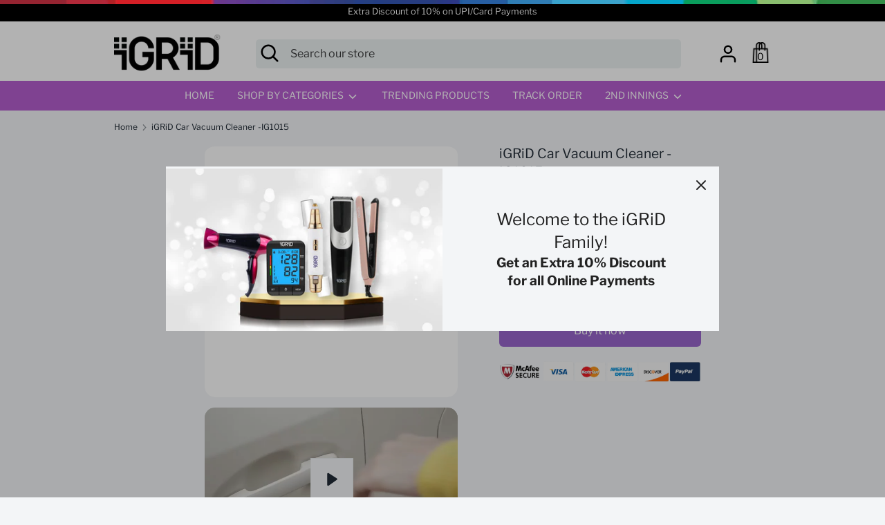

--- FILE ---
content_type: text/html; charset=utf-8
request_url: https://www.igridstore.com/products/igrid-light-weight-car-vacuum-cleaner
body_size: 46481
content:
<!doctype html>
<html class="no-js supports-no-cookies" lang="en">
<head>
<script src='https://d24sh1msnqkirc.cloudfront.net/shopflo.bundle.js' async></script>



    
  <script type="text/javascript">
      var dataLayer=[{'event':'userid',
                    'userId': ''
                    }];

    </script>


    <!--Container-->
    <!-- Google Tag Manager -->
    <script>(function(w,d,s,l,i){w[l]=w[l]||[];w[l].push({'gtm.start':
    new Date().getTime(),event:'gtm.js'});var f=d.getElementsByTagName(s)[0],
    j=d.createElement(s),dl=l!='dataLayer'?'&l='+l:'';j.async=true;j.src=
    'https://www.googletagmanager.com/gtm.js?id='+i+dl;f.parentNode.insertBefore(j,f);
    })(window,document,'script','dataLayer','GTM-M7SWGGR');
    </script>
    <!-- End Google Tag Manager --><script>
		
      console.log("50");
      	$(document).on("click", "a", function(){
        var a_tag=$(this).attr("href");
        var productCat;
      var productCatPage;
     if(typeof sessionStorage.productCategory !== 'undefined'){
        var productCat = sessionStorage.productCategory;
        var productCatPage = sessionStorage.productCategoryPage;
      }
        
          var product_uri_nc = "/products/igrid-kitchen-digital-food-weighing-scale-5kg";
          if(a_tag==product_uri_nc){
          dataLayer.push({
            'event': 'productClick',
            'ecommerce': {
              'click': {
                'actionField': {'list': productCat+" Page "+productCatPage}, //Will be set at the backend
                'products': [{
                  'name': "iGRiD  Food Weighing Scale -IG-FS1395",          //Product Name            
                  'id': "1321260711983", //Product ID
                  'price':'549.00', //Product price
                  'brand': 'iGRiDstore', //Static Value
                  'category': productCat, //Will be set at the backend
                  'variant': '12256321929263', //Will be set at the backend
                  
                 }]
               }
             },
 
         });
        }
          
          var product_uri_nc = "/products/igrid-smart-digital-body-fat-weight-machine";
          if(a_tag==product_uri_nc){
          dataLayer.push({
            'event': 'productClick',
            'ecommerce': {
              'click': {
                'actionField': {'list': productCat+" Page "+productCatPage}, //Will be set at the backend
                'products': [{
                  'name': "iGRiD 13 parameters Weight Machine",          //Product Name            
                  'id': "6619427668037", //Product ID
                  'price':'849.00', //Product price
                  'brand': 'iGRiDstore', //Static Value
                  'category': productCat, //Will be set at the backend
                  'variant': '39431954956357', //Will be set at the backend
                  
                 }]
               }
             },
 
         });
        }
          
          var product_uri_nc = "/products/igrid-bmi-scale-for-body-weight-and-fat-large-color-display-weight-scale-high-accurate-body-fat-scale-digital-bluetooth-bathroom-scale-body-composition-analyser-sync-with-feelfit-fitness-app";
          if(a_tag==product_uri_nc){
          dataLayer.push({
            'event': 'productClick',
            'ecommerce': {
              'click': {
                'actionField': {'list': productCat+" Page "+productCatPage}, //Will be set at the backend
                'products': [{
                  'name': "iGRiD 14 Parameters Weight Machine",          //Product Name            
                  'id': "6701479166021", //Product ID
                  'price':'899.00', //Product price
                  'brand': 'iGRiDstore', //Static Value
                  'category': productCat, //Will be set at the backend
                  'variant': '39834416054341', //Will be set at the backend
                  
                 }]
               }
             },
 
         });
        }
          
          var product_uri_nc = "/products/igrid-bluetooth-smart-body-fat-scale";
          if(a_tag==product_uri_nc){
          dataLayer.push({
            'event': 'productClick',
            'ecommerce': {
              'click': {
                'actionField': {'list': productCat+" Page "+productCatPage}, //Will be set at the backend
                'products': [{
                  'name': "iGRiD 17 body Parameters Weight machine",          //Product Name            
                  'id': "1324697354287", //Product ID
                  'price':'899.00', //Product price
                  'brand': 'iGRiDstore', //Static Value
                  'category': productCat, //Will be set at the backend
                  'variant': '12275263897647', //Will be set at the backend
                  
                 }]
               }
             },
 
         });
        }
          
          var product_uri_nc = "/products/igrid-all-terrain-hair-trimmer-with-black-silver-edition-with-stainless-steel-blades-washable-and-detachable-blade-led-display-and-extended-battery-life-ig4018-1-year-warranty";
          if(a_tag==product_uri_nc){
          dataLayer.push({
            'event': 'productClick',
            'ecommerce': {
              'click': {
                'actionField': {'list': productCat+" Page "+productCatPage}, //Will be set at the backend
                'products': [{
                  'name': "iGRiD All Terrain Hair Trimmer - IG4018",          //Product Name            
                  'id': "6900039352389", //Product ID
                  'price':'699.00', //Product price
                  'brand': 'iGRiDstore', //Static Value
                  'category': productCat, //Will be set at the backend
                  'variant': '40598221750341', //Will be set at the backend
                  
                 }]
               }
             },
 
         });
        }
          
          var product_uri_nc = "/products/igrid-upper-arm-blood-pressure-monitor-ig1406";
          if(a_tag==product_uri_nc){
          dataLayer.push({
            'event': 'productClick',
            'ecommerce': {
              'click': {
                'actionField': {'list': productCat+" Page "+productCatPage}, //Will be set at the backend
                'products': [{
                  'name': "iGRiD Blood Pressure Monitor -IG1406",          //Product Name            
                  'id': "6619219591237", //Product ID
                  'price':'649.00', //Product price
                  'brand': 'iGRiDstore', //Static Value
                  'category': productCat, //Will be set at the backend
                  'variant': '39430951305285', //Will be set at the backend
                  
                 }]
               }
             },
 
         });
        }
          
          var product_uri_nc = "/products/igrid-upper-arm-blood-pressure-monitor-machine-with-backlit-screen-ig-1408";
          if(a_tag==product_uri_nc){
          dataLayer.push({
            'event': 'productClick',
            'ecommerce': {
              'click': {
                'actionField': {'list': productCat+" Page "+productCatPage}, //Will be set at the backend
                'products': [{
                  'name': "iGRiD Blood Pressure Monitor -IG1408",          //Product Name            
                  'id': "6619218968645", //Product ID
                  'price':'849.00', //Product price
                  'brand': 'iGRiDstore', //Static Value
                  'category': productCat, //Will be set at the backend
                  'variant': '39430949437509', //Will be set at the backend
                  
                 }]
               }
             },
 
         });
        }
          
          var product_uri_nc = "/products/copy-of-igrid-bluetooth-digital-bmi-weight-machine-14-essential-parameters-lightweight-portable-igbws890";
          if(a_tag==product_uri_nc){
          dataLayer.push({
            'event': 'productClick',
            'ecommerce': {
              'click': {
                'actionField': {'list': productCat+" Page "+productCatPage}, //Will be set at the backend
                'products': [{
                  'name': "iGRiD Bluetooth Digital BMI Weight Machine| 14 Essential Parameters| PD- IGBWS890|",          //Product Name            
                  'id': "7047713128517", //Product ID
                  'price':'1244.00', //Product price
                  'brand': 'iGRiDstore', //Static Value
                  'category': productCat, //Will be set at the backend
                  'variant': '41029854560325', //Will be set at the backend
                  
                 }]
               }
             },
 
         });
        }
          
          var product_uri_nc = "/products/igrid-hush-active-noise-cancelling-over-the-ear-bluetooth-headphones-for-mobile-phones-tablet-up-to-40h-playtime-and-standby-time-of-up-to-2160-hours-foldable-headphones-for-travel-work";
          if(a_tag==product_uri_nc){
          dataLayer.push({
            'event': 'productClick',
            'ecommerce': {
              'click': {
                'actionField': {'list': productCat+" Page "+productCatPage}, //Will be set at the backend
                'products': [{
                  'name': "iGRiD Bluetooth Headphones -IG8100",          //Product Name            
                  'id': "1162473406511", //Product ID
                  'price':'2999.00', //Product price
                  'brand': 'iGRiDstore', //Static Value
                  'category': productCat, //Will be set at the backend
                  'variant': '11284628471855', //Will be set at the backend
                  
                 }]
               }
             },
 
         });
        }
          
          var product_uri_nc = "/products/igrid-magic-ig-8202-bluetooth-earphones-ig-8202";
          if(a_tag==product_uri_nc){
          dataLayer.push({
            'event': 'productClick',
            'ecommerce': {
              'click': {
                'actionField': {'list': productCat+" Page "+productCatPage}, //Will be set at the backend
                'products': [{
                  'name': "iGRiD Bluetooth Wireless Earphones -‎IG8202",          //Product Name            
                  'id': "1162473570351", //Product ID
                  'price':'1999.00', //Product price
                  'brand': 'iGRiDstore', //Static Value
                  'category': productCat, //Will be set at the backend
                  'variant': '11284629028911', //Will be set at the backend
                  
                 }]
               }
             },
 
         });
        }
          
          var product_uri_nc = "/products/igrid-light-weight-car-vacuum-cleaner";
          if(a_tag==product_uri_nc){
          dataLayer.push({
            'event': 'productClick',
            'ecommerce': {
              'click': {
                'actionField': {'list': productCat+" Page "+productCatPage}, //Will be set at the backend
                'products': [{
                  'name': "iGRiD Car Vacuum Cleaner -IG1015",          //Product Name            
                  'id': "6619194064965", //Product ID
                  'price':'1459.00', //Product price
                  'brand': 'iGRiDstore', //Static Value
                  'category': productCat, //Will be set at the backend
                  'variant': '39430857621573', //Will be set at the backend
                  
                 }]
               }
             },
 
         });
        }
          
          var product_uri_nc = "/products/igrid-vacuum-cleaner";
          if(a_tag==product_uri_nc){
          dataLayer.push({
            'event': 'productClick',
            'ecommerce': {
              'click': {
                'actionField': {'list': productCat+" Page "+productCatPage}, //Will be set at the backend
                'products': [{
                  'name': "iGRiD Car Vacuum Cleaner Black-BL1010-B",          //Product Name            
                  'id': "1162474389551", //Product ID
                  'price':'999.00', //Product price
                  'brand': 'iGRiDstore', //Static Value
                  'category': productCat, //Will be set at the backend
                  'variant': '11284634173487', //Will be set at the backend
                  
                 }]
               }
             },
 
         });
        }
          
          var product_uri_nc = "/products/igrid-french-press-coffee-maker-800ml-with-4-level-filtration-system-heat-resistant-borosilicate-glass-black-800ml-igfp08";
          if(a_tag==product_uri_nc){
          dataLayer.push({
            'event': 'productClick',
            'ecommerce': {
              'click': {
                'actionField': {'list': productCat+" Page "+productCatPage}, //Will be set at the backend
                'products': [{
                  'name': "iGRiD Coffee and Tea Maker (800ml",          //Product Name            
                  'id': "6635711823941", //Product ID
                  'price':'599.00', //Product price
                  'brand': 'iGRiDstore', //Static Value
                  'category': productCat, //Will be set at the backend
                  'variant': '39496043397189', //Will be set at the backend
                  
                 }]
               }
             },
 
         });
        }
          
          var product_uri_nc = "/products/igrid-car-vacuum-cleaner-black-and-car-charger-combo-kit-for-your-car";
          if(a_tag==product_uri_nc){
          dataLayer.push({
            'event': 'productClick',
            'ecommerce': {
              'click': {
                'actionField': {'list': productCat+" Page "+productCatPage}, //Will be set at the backend
                'products': [{
                  'name': "iGRiD COMBO OFFER- Car vacuum Cleaner & Car Charger",          //Product Name            
                  'id': "4337495605317", //Product ID
                  'price':'2434.00', //Product price
                  'brand': 'iGRiDstore', //Static Value
                  'category': productCat, //Will be set at the backend
                  'variant': '31122249777221', //Will be set at the backend
                  
                 }]
               }
             },
 
         });
        }
          
          var product_uri_nc = "/products/igrid-ig1614n-compact-compressor-nebulizer";
          if(a_tag==product_uri_nc){
          dataLayer.push({
            'event': 'productClick',
            'ecommerce': {
              'click': {
                'actionField': {'list': productCat+" Page "+productCatPage}, //Will be set at the backend
                'products': [{
                  'name': "iGRiD Compact  Nebuliser -IG1614N",          //Product Name            
                  'id': "6619185152069", //Product ID
                  'price':'799.00', //Product price
                  'brand': 'iGRiDstore', //Static Value
                  'category': productCat, //Will be set at the backend
                  'variant': '39430850150469', //Will be set at the backend
                  
                 }]
               }
             },
 
         });
        }
          
          var product_uri_nc = "/products/igrid-upper-arm-blood-pressure-monitor-machine-ig1410";
          if(a_tag==product_uri_nc){
          dataLayer.push({
            'event': 'productClick',
            'ecommerce': {
              'click': {
                'actionField': {'list': productCat+" Page "+productCatPage}, //Will be set at the backend
                'products': [{
                  'name': "iGRiD Digital Blood Pressure Monitor -IG1410",          //Product Name            
                  'id': "6619197046853", //Product ID
                  'price':'1249.00', //Product price
                  'brand': 'iGRiDstore', //Static Value
                  'category': productCat, //Will be set at the backend
                  'variant': '39430874366021', //Will be set at the backend
                  
                 }]
               }
             },
 
         });
        }
          
          var product_uri_nc = "/products/igrid-digital-slim-round-kitchen-food-scale";
          if(a_tag==product_uri_nc){
          dataLayer.push({
            'event': 'productClick',
            'ecommerce': {
              'click': {
                'actionField': {'list': productCat+" Page "+productCatPage}, //Will be set at the backend
                'products': [{
                  'name': "iGRiD Digital Food Scale -IG-FS1396",          //Product Name            
                  'id': "6619000832069", //Product ID
                  'price':'599.00', //Product price
                  'brand': 'iGRiDstore', //Static Value
                  'category': productCat, //Will be set at the backend
                  'variant': '39430200754245', //Will be set at the backend
                  
                 }]
               }
             },
 
         });
        }
          
          var product_uri_nc = "/products/copy-of-igrid-digital-round-kitchen-food-scale-with-tare-function-5-kg-11-lbs-capacity-ig-fs1396";
          if(a_tag==product_uri_nc){
          dataLayer.push({
            'event': 'productClick',
            'ecommerce': {
              'click': {
                'actionField': {'list': productCat+" Page "+productCatPage}, //Will be set at the backend
                'products': [{
                  'name': "iGRiD Digital Round Kitchen Food Scale with TARE function |5 kg/11 lbs Capacity| PD-IG-FS1396|",          //Product Name            
                  'id': "7047713325125", //Product ID
                  'price':'644.00', //Product price
                  'brand': 'iGRiDstore', //Static Value
                  'category': productCat, //Will be set at the backend
                  'variant': '41029856395333', //Will be set at the backend
                  
                 }]
               }
             },
 
         });
        }
          
          var product_uri_nc = "/products/igrid-infrared-forehead-thermometer-igt023";
          if(a_tag==product_uri_nc){
          dataLayer.push({
            'event': 'productClick',
            'ecommerce': {
              'click': {
                'actionField': {'list': productCat+" Page "+productCatPage}, //Will be set at the backend
                'products': [{
                  'name': "iGRiD Digital Thermometer-IGT023",          //Product Name            
                  'id': "6619218116677", //Product ID
                  'price':'849.00', //Product price
                  'brand': 'iGRiDstore', //Static Value
                  'category': productCat, //Will be set at the backend
                  'variant': '39430948716613', //Will be set at the backend
                  
                 }]
               }
             },
 
         });
        }
          
          var product_uri_nc = "/products/igrid-thermometer-igt031";
          if(a_tag==product_uri_nc){
          dataLayer.push({
            'event': 'productClick',
            'ecommerce': {
              'click': {
                'actionField': {'list': productCat+" Page "+productCatPage}, //Will be set at the backend
                'products': [{
                  'name': "iGRiD Digital Thermometer-IGT031",          //Product Name            
                  'id': "6619214708805", //Product ID
                  'price':'999.00', //Product price
                  'brand': 'iGRiDstore', //Static Value
                  'category': productCat, //Will be set at the backend
                  'variant': '39430938067013', //Will be set at the backend
                  
                 }]
               }
             },
 
         });
        }
          
          var product_uri_nc = "/products/igrid-beard-and-hair-trimmer-hair-clipper-for-men-600-mah-li-ion-battery-rechargeable-self-sharpening-stainless-steel-blades-90-mins-run-time-ig4011-1-year-warranty-1";
          if(a_tag==product_uri_nc){
          dataLayer.push({
            'event': 'productClick',
            'ecommerce': {
              'click': {
                'actionField': {'list': productCat+" Page "+productCatPage}, //Will be set at the backend
                'products': [{
                  'name': "iGRiD Easy Glide Trimmer  -IG4011",          //Product Name            
                  'id': "6902394650693", //Product ID
                  'price':'649.00', //Product price
                  'brand': 'iGRiDstore', //Static Value
                  'category': productCat, //Will be set at the backend
                  'variant': '40605880713285', //Will be set at the backend
                  
                 }]
               }
             },
 
         });
        }
          
          var product_uri_nc = "/products/igrid-electric-hot-water-bag-heat-bag-for-warming-hands-menstrual-cramps-muscle-aches-back-pain-ig5012-1-year-warranty-1";
          if(a_tag==product_uri_nc){
          dataLayer.push({
            'event': 'productClick',
            'ecommerce': {
              'click': {
                'actionField': {'list': productCat+" Page "+productCatPage}, //Will be set at the backend
                'products': [{
                  'name': "iGRiD Electric Hot Water Bag -IG5012",          //Product Name            
                  'id': "6902310142021", //Product ID
                  'price':'799.00', //Product price
                  'brand': 'iGRiDstore', //Static Value
                  'category': productCat, //Will be set at the backend
                  'variant': '40605765828677', //Will be set at the backend
                  
                 }]
               }
             },
 
         });
        }
          
          var product_uri_nc = "/products/copy-of-igrid-electric-hot-water-bag-menstrual-cramps-muscle-aches-back-pain-ig5012-1-year-warranty";
          if(a_tag==product_uri_nc){
          dataLayer.push({
            'event': 'productClick',
            'ecommerce': {
              'click': {
                'actionField': {'list': productCat+" Page "+productCatPage}, //Will be set at the backend
                'products': [{
                  'name': "iGRiD Electric Hot Water Bag | Menstrual Cramps, Muscle Aches, Back Pain | BD-IG5012 | 1 Year Warranty",          //Product Name            
                  'id': "7047688650821", //Product ID
                  'price':'807.00', //Product price
                  'brand': 'iGRiDstore', //Static Value
                  'category': productCat, //Will be set at the backend
                  'variant': '41029700485189', //Will be set at the backend
                  
                 }]
               }
             },
 
         });
        }
          
          var product_uri_nc = "/products/igrid-silicon-facial-cleaner-ultra-hygienic-soft-silicone-waterproof-sonic-vibrating-face-brush-for-deep-cleansing-ig1096";
          if(a_tag==product_uri_nc){
          dataLayer.push({
            'event': 'productClick',
            'ecommerce': {
              'click': {
                'actionField': {'list': productCat+" Page "+productCatPage}, //Will be set at the backend
                'products': [{
                  'name': "iGRiD Facial Cleaner Brush -IG1096",          //Product Name            
                  'id': "6629729206341", //Product ID
                  'price':'449.00', //Product price
                  'brand': 'iGRiDstore', //Static Value
                  'category': productCat, //Will be set at the backend
                  'variant': '39470165524549', //Will be set at the backend
                  
                 }]
               }
             },
 
         });
        }
          
          var product_uri_nc = "/products/igrid-french-press-coffee-maker-with-4-part-superior-filtration-superior-food-grade-stainless-steel-coffee-maker-stainless-steel-1000-ml-igfp09";
          if(a_tag==product_uri_nc){
          dataLayer.push({
            'event': 'productClick',
            'ecommerce': {
              'click': {
                'actionField': {'list': productCat+" Page "+productCatPage}, //Will be set at the backend
                'products': [{
                  'name': "iGRiD French Press 1000 ML",          //Product Name            
                  'id': "6635711397957", //Product ID
                  'price':'699.00', //Product price
                  'brand': 'iGRiDstore', //Static Value
                  'category': productCat, //Will be set at the backend
                  'variant': '39496035106885', //Will be set at the backend
                  
                 }]
               }
             },
 
         });
        }
          
          var product_uri_nc = "/products/copy-of-igrid-french-press-coffee-and-tea-maker-1000-ml-with-4-part-superior-filtration-igfp09";
          if(a_tag==product_uri_nc){
          dataLayer.push({
            'event': 'productClick',
            'ecommerce': {
              'click': {
                'actionField': {'list': productCat+" Page "+productCatPage}, //Will be set at the backend
                'products': [{
                  'name': "iGRiD French Press Coffee and Tea Maker (1000 ML) with 4 Part Superior Filtration |BD- IGFP09|",          //Product Name            
                  'id': "7047696515141", //Product ID
                  'price':'1062.00', //Product price
                  'brand': 'iGRiDstore', //Static Value
                  'category': productCat, //Will be set at the backend
                  'variant': '41029739348037', //Will be set at the backend
                  
                 }]
               }
             },
 
         });
        }
          
          var product_uri_nc = "/products/copy-of-igrid-fully-automatic-digital-blood-pressure-monitor-accurate-measurement-ig1410";
          if(a_tag==product_uri_nc){
          dataLayer.push({
            'event': 'productClick',
            'ecommerce': {
              'click': {
                'actionField': {'list': productCat+" Page "+productCatPage}, //Will be set at the backend
                'products': [{
                  'name': "iGRiD Fully Automatic Digital Blood Pressure Monitor | Accurate Measurement |PD- IG1410|",          //Product Name            
                  'id': "7047714177093", //Product ID
                  'price':'1237.00', //Product price
                  'brand': 'iGRiDstore', //Static Value
                  'category': productCat, //Will be set at the backend
                  'variant': '41029859049541', //Will be set at the backend
                  
                 }]
               }
             },
 
         });
        }
          
          var product_uri_nc = "/products/igrid-senso-trimmer-groin-and-body-trimmer-for-men-ceramic-curved-stainless-steel-blades-90-mins-run-time-100-waterproof-ig4015-1-year-warranty-1";
          if(a_tag==product_uri_nc){
          dataLayer.push({
            'event': 'productClick',
            'ecommerce': {
              'click': {
                'actionField': {'list': productCat+" Page "+productCatPage}, //Will be set at the backend
                'products': [{
                  'name': "iGRiD Groin and Body Trimmer -IG4015",          //Product Name            
                  'id': "6902355492933", //Product ID
                  'price':'799.00', //Product price
                  'brand': 'iGRiDstore', //Static Value
                  'category': productCat, //Will be set at the backend
                  'variant': '40605827366981', //Will be set at the backend
                  
                 }]
               }
             },
 
         });
        }
          
          var product_uri_nc = "/products/igrid-cool-styling-hair-dryer-purple";
          if(a_tag==product_uri_nc){
          dataLayer.push({
            'event': 'productClick',
            'ecommerce': {
              'click': {
                'actionField': {'list': productCat+" Page "+productCatPage}, //Will be set at the backend
                'products': [{
                  'name': "iGRiD Hair Dryer 2200w - BLHC1645",          //Product Name            
                  'id': "1162475307055", //Product ID
                  'price':'699.00', //Product price
                  'brand': 'iGRiDstore', //Static Value
                  'category': productCat, //Will be set at the backend
                  'variant': '11284640268335', //Will be set at the backend
                  
                 }]
               }
             },
 
         });
        }
          
          var product_uri_nc = "/products/igrid-hair-straightener-with-ceramic-coated-plates-with-adjustable-temperature-control-and-fast-heating-suitable-for-all-hair-types-comes-with-swivel-cord";
          if(a_tag==product_uri_nc){
          dataLayer.push({
            'event': 'productClick',
            'ecommerce': {
              'click': {
                'actionField': {'list': productCat+" Page "+productCatPage}, //Will be set at the backend
                'products': [{
                  'name': "iGRiD Hair Straightener -IG-3016",          //Product Name            
                  'id': "6701482967109", //Product ID
                  'price':'599.00', //Product price
                  'brand': 'iGRiDstore', //Static Value
                  'category': productCat, //Will be set at the backend
                  'variant': '39834440597573', //Will be set at the backend
                  
                 }]
               }
             },
 
         });
        }
          
          var product_uri_nc = "/products/[base64]";
          if(a_tag==product_uri_nc){
          dataLayer.push({
            'event': 'productClick',
            'ecommerce': {
              'click': {
                'actionField': {'list': productCat+" Page "+productCatPage}, //Will be set at the backend
                'products': [{
                  'name': "iGRiD Hair Straightener -IG4026",          //Product Name            
                  'id': "6902394880069", //Product ID
                  'price':'599.00', //Product price
                  'brand': 'iGRiDstore', //Static Value
                  'category': productCat, //Will be set at the backend
                  'variant': '40605881204805', //Will be set at the backend
                  
                 }]
               }
             },
 
         });
        }
          
          var product_uri_nc = "/products/igrid-handheld-cordless-vacuum-cleaner-home-car-carpet-bed-sofa-black-pd-bl1020-b";
          if(a_tag==product_uri_nc){
          dataLayer.push({
            'event': 'productClick',
            'ecommerce': {
              'click': {
                'actionField': {'list': productCat+" Page "+productCatPage}, //Will be set at the backend
                'products': [{
                  'name': "iGRiD Handheld Cordless Vacuum Cleaner Home/Car/Carpet/Bed/Sofa Black|PD-BL1020-B|",          //Product Name            
                  'id': "7047712800837", //Product ID
                  'price':'3999.00', //Product price
                  'brand': 'iGRiDstore', //Static Value
                  'category': productCat, //Will be set at the backend
                  'variant': '41029851742277', //Will be set at the backend
                  
                 }]
               }
             },
 
         });
        }
          
          var product_uri_nc = "/products/copy-of-igrid-hush-active-noise-cancelling-over-ear-bluetooth-headphones-black-ig-8100";
          if(a_tag==product_uri_nc){
          dataLayer.push({
            'event': 'productClick',
            'ecommerce': {
              'click': {
                'actionField': {'list': productCat+" Page "+productCatPage}, //Will be set at the backend
                'products': [{
                  'name': "iGRiD Hush Active Noise Cancelling Over-Ear Bluetooth Headphones Black |BD-IG-8100|",          //Product Name            
                  'id': "7047695204421", //Product ID
                  'price':'2999.00', //Product price
                  'brand': 'iGRiDstore', //Static Value
                  'category': productCat, //Will be set at the backend
                  'variant': '41029732794437', //Will be set at the backend
                  
                 }]
               }
             },
 
         });
        }
          
          var product_uri_nc = "/products/copy-of-igrid-infrared-forehead-instant-precision-non-contact-digital-thermometer-igt023";
          if(a_tag==product_uri_nc){
          dataLayer.push({
            'event': 'productClick',
            'ecommerce': {
              'click': {
                'actionField': {'list': productCat+" Page "+productCatPage}, //Will be set at the backend
                'products': [{
                  'name': "iGRiD Infrared Forehead Instant Precision Non-contact Digital Thermometer|PD-IGT023|",          //Product Name            
                  'id': "7047714439237", //Product ID
                  'price':'1094.00', //Product price
                  'brand': 'iGRiDstore', //Static Value
                  'category': productCat, //Will be set at the backend
                  'variant': '41029859311685', //Will be set at the backend
                  
                 }]
               }
             },
 
         });
        }
          
          var product_uri_nc = "/products/copy-of-igrid-lightweight-and-powerful-car-vacuum-cleaner-with-metallic-motor-ig1015";
          if(a_tag==product_uri_nc){
          dataLayer.push({
            'event': 'productClick',
            'ecommerce': {
              'click': {
                'actionField': {'list': productCat+" Page "+productCatPage}, //Will be set at the backend
                'products': [{
                  'name': "iGRiD Lightweight and powerful Car Vacuum Cleaner with Metallic Motor|BD-IG1015|",          //Product Name            
                  'id': "7047696121925", //Product ID
                  'price':'1657.00', //Product price
                  'brand': 'iGRiDstore', //Static Value
                  'category': productCat, //Will be set at the backend
                  'variant': '41029736628293', //Will be set at the backend
                  
                 }]
               }
             },
 
         });
        }
          
          var product_uri_nc = "/products/igrid-powerdriver-battery-operated-screwdriver";
          if(a_tag==product_uri_nc){
          dataLayer.push({
            'event': 'productClick',
            'ecommerce': {
              'click': {
                'actionField': {'list': productCat+" Page "+productCatPage}, //Will be set at the backend
                'products': [{
                  'name': "iGRiD Powerdriver Alkaline Battery Operated Screwdriver|IG-i27PPD|",          //Product Name            
                  'id': "1162474717231", //Product ID
                  'price':'499.00', //Product price
                  'brand': 'iGRiDstore', //Static Value
                  'category': productCat, //Will be set at the backend
                  'variant': '11284637319215', //Will be set at the backend
                  
                 }]
               }
             },
 
         });
        }
          
          var product_uri_nc = "/products/copy-of-igrid-silicon-deep-facial-cleaner-brush-ultra-hygienic-soft-silicon-waterproof-sonic-vibrating-bd-ig1096";
          if(a_tag==product_uri_nc){
          dataLayer.push({
            'event': 'productClick',
            'ecommerce': {
              'click': {
                'actionField': {'list': productCat+" Page "+productCatPage}, //Will be set at the backend
                'products': [{
                  'name': "iGRiD Silicon Deep Facial Cleaner Brush | Ultra Hygienic Soft Silicon |BD-IG1096 |",          //Product Name            
                  'id': "7047691665477", //Product ID
                  'price':'999.00', //Product price
                  'brand': 'iGRiDstore', //Static Value
                  'category': productCat, //Will be set at the backend
                  'variant': '41029714706501', //Will be set at the backend
                  
                 }]
               }
             },
 
         });
        }
          
          var product_uri_nc = "/products/copy-of-igrid-smart-weight-machine-13-body-composition-lightweight-portable-1-year-warranty";
          if(a_tag==product_uri_nc){
          dataLayer.push({
            'event': 'productClick',
            'ecommerce': {
              'click': {
                'actionField': {'list': productCat+" Page "+productCatPage}, //Will be set at the backend
                'products': [{
                  'name': "iGRiD Smart Weight Machine|13 Body Composition | Lightweight & Portable | PD-IGBWS864|",          //Product Name            
                  'id': "7047708868677", //Product ID
                  'price':'1068.00', //Product price
                  'brand': 'iGRiDstore', //Static Value
                  'category': productCat, //Will be set at the backend
                  'variant': '41029820383301', //Will be set at the backend
                  
                 }]
               }
             },
 
         });
        }
          
          var product_uri_nc = "/products/copy-of-igrid-stainless-steel-double-wall-insulated-water-bottle-450ml-stwb12";
          if(a_tag==product_uri_nc){
          dataLayer.push({
            'event': 'productClick',
            'ecommerce': {
              'click': {
                'actionField': {'list': productCat+" Page "+productCatPage}, //Will be set at the backend
                'products': [{
                  'name': "iGRiD Stainless Steel Double Wall Insulated Water Bottle-450ml|BD-STWB12|",          //Product Name            
                  'id': "7047694876741", //Product ID
                  'price':'730.00', //Product price
                  'brand': 'iGRiDstore', //Static Value
                  'category': productCat, //Will be set at the backend
                  'variant': '41029731614789', //Will be set at the backend
                  
                 }]
               }
             },
 
         });
        }
          
          var product_uri_nc = "/products/igrid-double-wall-stainless-steel-vacuum-insulated-water-bottle-750-ml";
          if(a_tag==product_uri_nc){
          dataLayer.push({
            'event': 'productClick',
            'ecommerce': {
              'click': {
                'actionField': {'list': productCat+" Page "+productCatPage}, //Will be set at the backend
                'products': [{
                  'name': "iGRiD Steel Flask-750ml- STWB06",          //Product Name            
                  'id': "6619421048901", //Product ID
                  'price':'599.00', //Product price
                  'brand': 'iGRiDstore', //Static Value
                  'category': productCat, //Will be set at the backend
                  'variant': '39431901577285', //Will be set at the backend
                  
                 }]
               }
             },
 
         });
        }
          
          var product_uri_nc = "/products/igrid-uno-blade-shaver-water-proof-razor-beard-hair-body-rechargeable-cordless-trimmer-wet-and-dry-replaceable-head-black-ig-3014";
          if(a_tag==product_uri_nc){
          dataLayer.push({
            'event': 'productClick',
            'ecommerce': {
              'click': {
                'actionField': {'list': productCat+" Page "+productCatPage}, //Will be set at the backend
                'products': [{
                  'name': "iGRiD UNO blade Shaver IG-3014",          //Product Name            
                  'id': "6677001666629", //Product ID
                  'price':'749.00', //Product price
                  'brand': 'iGRiDstore', //Static Value
                  'category': productCat, //Will be set at the backend
                  'variant': '39689920086085', //Will be set at the backend
                  
                 }]
               }
             },
 
         });
        }
          
          var product_uri_nc = "/products/igrid-car-charger-dual-usb-ports";
          if(a_tag==product_uri_nc){
          dataLayer.push({
            'event': 'productClick',
            'ecommerce': {
              'click': {
                'actionField': {'list': productCat+" Page "+productCatPage}, //Will be set at the backend
                'products': [{
                  'name': "iGRiD USB Car Charger -IGMCG-71",          //Product Name            
                  'id': "1162475438127", //Product ID
                  'price':'399.00', //Product price
                  'brand': 'iGRiDstore', //Static Value
                  'category': productCat, //Will be set at the backend
                  'variant': '11284640858159', //Will be set at the backend
                  
                 }]
               }
             },
 
         });
        }
          
          var product_uri_nc = "/products/igrid-car-charger-compact-fit-dual-port-usb-car-charger";
          if(a_tag==product_uri_nc){
          dataLayer.push({
            'event': 'productClick',
            'ecommerce': {
              'click': {
                'actionField': {'list': productCat+" Page "+productCatPage}, //Will be set at the backend
                'products': [{
                  'name': "iGRiD USB Car Charger -IGMCG-81",          //Product Name            
                  'id': "1162475536431", //Product ID
                  'price':'350.00', //Product price
                  'brand': 'iGRiDstore', //Static Value
                  'category': productCat, //Will be set at the backend
                  'variant': '11284641349679', //Will be set at the backend
                  
                 }]
               }
             },
 
         });
        }
          
          var product_uri_nc = "/products/igrid-stainless-steel-water-bottle-black";
          if(a_tag==product_uri_nc){
          dataLayer.push({
            'event': 'productClick',
            'ecommerce': {
              'click': {
                'actionField': {'list': productCat+" Page "+productCatPage}, //Will be set at the backend
                'products': [{
                  'name': "iGRiD Water bottle 1000ML- ST1LBB",          //Product Name            
                  'id': "4184513708079", //Product ID
                  'price':'649.00', //Product price
                  'brand': 'iGRiDstore', //Static Value
                  'category': productCat, //Will be set at the backend
                  'variant': '30361671008303', //Will be set at the backend
                  
                 }]
               }
             },
 
         });
        }
          
          var product_uri_nc = "/products/igrid-stainless-steel-water-bottle-gold";
          if(a_tag==product_uri_nc){
          dataLayer.push({
            'event': 'productClick',
            'ecommerce': {
              'click': {
                'actionField': {'list': productCat+" Page "+productCatPage}, //Will be set at the backend
                'products': [{
                  'name': "iGRiD Water Bottle 1000ml- ST1LG",          //Product Name            
                  'id': "1162474422319", //Product ID
                  'price':'599.00', //Product price
                  'brand': 'iGRiDstore', //Static Value
                  'category': productCat, //Will be set at the backend
                  'variant': '11284636368943', //Will be set at the backend
                  
                 }]
               }
             },
 
         });
        }
          
          var product_uri_nc = "/products/igrid-double-wall-stainless-steel-vacuum-insulated-water-bottle-450ml";
          if(a_tag==product_uri_nc){
          dataLayer.push({
            'event': 'productClick',
            'ecommerce': {
              'click': {
                'actionField': {'list': productCat+" Page "+productCatPage}, //Will be set at the backend
                'products': [{
                  'name': "iGRiD Water Bottle-450ml- STWB12",          //Product Name            
                  'id': "6619426324549", //Product ID
                  'price':'599.00', //Product price
                  'brand': 'iGRiDstore', //Static Value
                  'category': productCat, //Will be set at the backend
                  'variant': '39431952629829', //Will be set at the backend
                  
                 }]
               }
             },
 
         });
        }
          
          var product_uri_nc = "/products/igrid-stainless-steel-double-wall-insulated-water-bottle-750ml";
          if(a_tag==product_uri_nc){
          dataLayer.push({
            'event': 'productClick',
            'ecommerce': {
              'click': {
                'actionField': {'list': productCat+" Page "+productCatPage}, //Will be set at the backend
                'products': [{
                  'name': "iGRiD Water Bottle-750ml- STWB09|",          //Product Name            
                  'id': "6619421671493", //Product ID
                  'price':'599.00', //Product price
                  'brand': 'iGRiDstore', //Static Value
                  'category': productCat, //Will be set at the backend
                  'variant': '39431910654021', //Will be set at the backend
                  
                 }]
               }
             },
 
         });
        }
          
          var product_uri_nc = "/products/igrid-double-wall-stainless-steel-vacuum-insulated-water-bottle-750ml";
          if(a_tag==product_uri_nc){
          dataLayer.push({
            'event': 'productClick',
            'ecommerce': {
              'click': {
                'actionField': {'list': productCat+" Page "+productCatPage}, //Will be set at the backend
                'products': [{
                  'name': "iGRiD Water Bottle-750ml-STWB03",          //Product Name            
                  'id': "6619426586693", //Product ID
                  'price':'649.00', //Product price
                  'brand': 'iGRiDstore', //Static Value
                  'category': productCat, //Will be set at the backend
                  'variant': '39431953285189', //Will be set at the backend
                  
                 }]
               }
             },
 
         });
        }
          
          var product_uri_nc = "/products/igrid-stainless-steel-double-wall-insulated-water-bottle-500ml";
          if(a_tag==product_uri_nc){
          dataLayer.push({
            'event': 'productClick',
            'ecommerce': {
              'click': {
                'actionField': {'list': productCat+" Page "+productCatPage}, //Will be set at the backend
                'products': [{
                  'name': "iGRiD Water Flask 500ml- STWB18",          //Product Name            
                  'id': "6619425800261", //Product ID
                  'price':'599.00', //Product price
                  'brand': 'iGRiDstore', //Static Value
                  'category': productCat, //Will be set at the backend
                  'variant': '39431949123653', //Will be set at the backend
                  
                 }]
               }
             },
 
         });
        }
          
          var product_uri_nc = "/products/igrid-beat-bluetooth-headphones-ig-8201";
          if(a_tag==product_uri_nc){
          dataLayer.push({
            'event': 'productClick',
            'ecommerce': {
              'click': {
                'actionField': {'list': productCat+" Page "+productCatPage}, //Will be set at the backend
                'products': [{
                  'name': "iGRiD Wireless Earphones - ‎IG8201",          //Product Name            
                  'id': "1162474160175", //Product ID
                  'price':'1299.00', //Product price
                  'brand': 'iGRiDstore', //Static Value
                  'category': productCat, //Will be set at the backend
                  'variant': '11284632993839', //Will be set at the backend
                  
                 }]
               }
             },
 
         });
        }
          
      });
        
       
    var cartItems = [];
      
     var productCat;
      var productCatPage;
     if(typeof sessionStorage.productCategory !== 'undefined'){
        var productCat = sessionStorage.productCategory;
        var productCatPage = sessionStorage.productCategoryPage;
      }
      else{
        var productCat = "all products";
      var productCatPage = 1;
      }
    dataLayer.push({
        'event': 'productdetail',
        'ecommerce': {
          'detail': {
            'actionField': {'list': productCat+" Page "+productCatPage},
            'products': [{
              'name': 'iGRiD Car Vacuum Cleaner -IG1015',                    
              'id': '6619194064965',
              'price':'1459.00',
              'brand': 'iGRiDstore',
              'category': productCat,
             'variant': '39430857621573',
              'position': sessionStorage.productNumber

             }]
           }
         },

      });

    
      $(document).on("click", ".ProductForm__AddToCart", function(){
        if(typeof sessionStorage.productCategory !== 'undefined'){
      var productCat = sessionStorage.productCategory;
        var productCatPage = sessionStorage.productCategoryPage;
      }
      else{
        var productCat = "all products";
      var productCatPage = 1;
      }

        cartItems.push({
              'event': 'removeFromCart',
              'ecommerce': {
                'currencyCode': 'INR',
                'remove': {  
                  'actionField': {'list': productCat+" Page "+productCatPage},
                  'products': [{                        
                    'name': 'iGRiD Car Vacuum Cleaner -IG1015',
                    'id': '6619194064965',
                    'price': '1459.00',
                    'brand': 'iGRiDstore',
                    'category': productCat,
                    'variant': '39430857621573',
                    'quantity': 1,
                    'position': sessionStorage.productNumber
                   }]
                }
              }
            })
            dataLayer.push({
              'event': 'addToCart',
              'ecommerce': {
                'currencyCode': 'INR',
                'add': {
                  'actionField': {'list': productCat+" Page "+productCatPage},
                  'products': [{                        
                    'name': 'iGRiD Car Vacuum Cleaner -IG1015',
                    'id': '6619194064965',
                    'price': '1459.00',
                    'brand': 'iGRiDstore',
                    'category': productCat,
                    'variant': '39430857621573',
                    'quantity': 1,
                    'position': sessionStorage.productNumber
                   }]
                }
              }
            });


      });
      $(document).on("click", ".Cart__Checkout", function(){
     var productCat;
      var productCatPage;
     if(typeof sessionStorage.productCategory !== 'undefined'){
        var productCat = sessionStorage.productCategory;
        var productCatPage = sessionStorage.productCategoryPage;
      }
      else{
      var productCat = "";
      var productCatPage = 1;
      }
     dataLayer.push({
      'event': 'checkout',
      'ecommerce': {
        'currencyCode': 'INR',
        'checkout': {
          'actionField': {'list': productCat+" Page "+productCatPage},
          'products': []
        }
      }
    })});

      var productCat;
      var productCatPage;
     if(typeof sessionStorage.productCategory !== 'undefined'){
        var productCat = sessionStorage.productCategory;
        var productCatPage = sessionStorage.productCategoryPage;
      }
      else{
        var productCat = "";
      var productCatPage = 1;
      }
      
      console.log(cartItems);

      $(document).on("click", ".js-qty__adjust--minus", function(){
        var productRemoveId = $(this).prev().attr('id');
        //alert(cartItems.length);
        for (i = 0; i < cartItems.length; i++) {
            var cartRemoveId = cartItems[i]["ecommerce"]["remove"]["products"][0]["variant"];
          console.log("productRemoveId",productRemoveId);
          console.log("cartRemoveId",cartRemoveId);

          if(productRemoveId.includes(cartRemoveId)){
            //alert('yay');
            console.log("Yes");
            dataLayer.push(cartItems[i]);
            cartItems.splice(i, 1);
          }}

     console.log("after",cartItems);
      });
      $(document).on("click", "a", function(){
        var productCat;
      var productCatPage;
     if(typeof sessionStorage.productCategory !== 'undefined'){
        var productCat = sessionStorage.productCategory;
        var productCatPage = sessionStorage.productCategoryPage;
      }
      else{
        var productCat = "";
      var productCatPage = 1;
      }
        var a_tag= $(this).attr("href");
        
      });
      console.log("product");

      $(document).ready ( function () {
      $("form").submit(function() {
        //alert("fd");
        var productCat;
      var productCatPage;
     if(typeof sessionStorage.productCategory !== 'undefined'){
        var productCat = sessionStorage.productCategory;
        var productCatPage = sessionStorage.productCategoryPage;
      }
      else{
        var productCat = "all products";
      var productCatPage = 1;
      }
        var formAction = $(this).attr("action");
       //alert("add to cart button clicked outside");
        if(formAction == '/cart/add'){
        //alert("add to cart button clicked");
        cartItems.push({
              'event': 'removeFromCart',
              'ecommerce': {
                'currencyCode': 'INR',
                'remove': {  
                  'actionField': {'list': productCat+" Page "+productCatPage},
                  'products': [{                        
                    'name': 'iGRiD Car Vacuum Cleaner -IG1015',
                    'id': '6619194064965',
                    'price': '1459.00',
                    'brand': 'iGRiDstore',
                    'category': productCat,
                    'variant': '39430857621573',
                    'quantity': 1,
                    'position': sessionStorage.productNumber
                   }]
                }
              }
            })
            dataLayer.push({
              'event': 'addToCart',
              'ecommerce': {
                'currencyCode': 'INR',
                'add': {
                  'actionField': {'list': productCat+" Page "+productCatPage},
                  'products': [{                        
                    'name': 'iGRiD Car Vacuum Cleaner -IG1015',
                    'id': '6619194064965',
                    'price': '1459.00',
                    'brand': 'iGRiDstore',
                    'category': productCat,
                    'variant': '39430857621573',
                    'quantity': 1,
                    'position': sessionStorage.productNumber
                   }]
                }
              }
            });


        }
        if(formAction == '/cart'){
          var productCat;
      var productCatPage;
     if(typeof sessionStorage.productCategory !== 'undefined'){
        var productCat = sessionStorage.productCategory;
        var productCatPage = sessionStorage.productCategoryPage;
      }
      else{
      var productCat = "";
      var productCatPage = 1;
      }
        //alert("Check out button clicked");
          dataLayer.push({
      'event': 'checkout',
      'ecommerce': {
        'currencyCode': 'INR',
        'checkout': {
          'actionField': {'list': productCat+" Page "+productCatPage},
          'products': []
        }
      }
    })
        }

        //some other stuff...
    });  
      });

      </script>

      
  <meta charset="utf-8" />
<meta name="viewport" content="width=device-width,initial-scale=1.0" />
<meta http-equiv="X-UA-Compatible" content="IE=edge"><script type="text/javascript">const observer = new MutationObserver(e => { e.forEach(({ addedNodes: e }) => { e.forEach(e => { 1 === e.nodeType && "SCRIPT" === e.tagName && (e.innerHTML.includes("asyncLoad") && (e.innerHTML = e.innerHTML.replace("if(window.attachEvent)", "document.addEventListener('asyncLazyLoad',function(event){asyncLoad();});if(window.attachEvent)").replaceAll(", asyncLoad", ", function(){}")), e.innerHTML.includes("PreviewBarInjector") && (e.innerHTML = e.innerHTML.replace("DOMContentLoaded", "asyncLazyLoad")), (e.className == 'analytics') && (e.type = 'text/lazyload'),(e.src.includes("assets/storefront/features")||e.src.includes("assets/shopify_pay")||e.src.includes("connect.facebook.net"))&&(e.setAttribute("data-src", e.src), e.removeAttribute("src")))})})});observer.observe(document.documentElement,{childList:!0,subtree:!0})</script> <script src="//cdn.shopify.com/s/files/1/0763/7978/3469/t/1/assets/preconnect.js" type="text/javascript"></script><script src="//cdn.shopify.com/s/files/1/0763/7978/3469/t/1/assets/preload.js" type="text/javascript"></script>

<link rel="preconnect" href="https://cdn.shopify.com" crossorigin>
<link rel="preconnect" href="https://fonts.shopify.com" crossorigin>
<link rel="preconnect" href="https://monorail-edge.shopifysvc.com"><link rel="preload" as="font" href="//www.igridstore.com/cdn/fonts/libre_franklin/librefranklin_n4.a9b0508e1ffb743a0fd6d0614768959c54a27d86.woff2" type="font/woff2" crossorigin>
<link rel="preload" as="font" href="//www.igridstore.com/cdn/fonts/libre_franklin/librefranklin_n4.a9b0508e1ffb743a0fd6d0614768959c54a27d86.woff2" type="font/woff2" crossorigin>
<link rel="preload" as="font" href="//www.igridstore.com/cdn/fonts/libre_franklin/librefranklin_n4.a9b0508e1ffb743a0fd6d0614768959c54a27d86.woff2" type="font/woff2" crossorigin>
<link rel="preload" as="font" href="" type="font/woff2" crossorigin><link rel="preload" as="font" href="//www.igridstore.com/cdn/fonts/libre_franklin/librefranklin_n7.6739620624550b8695d0cc23f92ffd46eb51c7a3.woff2" type="font/woff2" crossorigin><link rel="preload" as="font" href="//www.igridstore.com/cdn/fonts/libre_franklin/librefranklin_i4.5cee60cade760b32c7b489f9d561e97341909d7c.woff2" type="font/woff2" crossorigin><link rel="preload" as="font" href="//www.igridstore.com/cdn/fonts/libre_franklin/librefranklin_i7.5cd0952dea701f27d5d0eb294c01347335232ef2.woff2" type="font/woff2" crossorigin><link rel="preload" href="//www.igridstore.com/cdn/shop/t/13/assets/vendor.js?v=41817386187007524081689879639" as="script">
<link rel="preload" href="//www.igridstore.com/cdn/shop/t/13/assets/theme.js?v=79950247828064646811689879639" as="script"><link rel="canonical" href="https://www.igridstore.com/products/igrid-light-weight-car-vacuum-cleaner" /><meta name="description" content="iGRiD Light Weight Car Vacuum Cleaner | Stainless Steel HEPA Filter | Metallic Motor for Higher Suction | New Launch | Powerful Suction | IG1015 | PRODUCT DESCRIPTION : 1.【STRONG SUCTION】Strong suction of this car vacuum cleaner high power is provided by mighty Metallic motor that generates 5000Pa suction power .The ca">
  <!-- Boost 1.6.16 -->
  <meta name="theme-color" content="#64adbc">

  
  <title>
    iGRiD Car Vacuum Cleaner -IG1015
    
    
    
      &ndash; iGRiDstore
    
  </title>

  <meta property="og:site_name" content="iGRiDstore">
<meta property="og:url" content="https://www.igridstore.com/products/igrid-light-weight-car-vacuum-cleaner">
<meta property="og:title" content="iGRiD Car Vacuum Cleaner -IG1015">
<meta property="og:type" content="product">
<meta property="og:description" content="iGRiD Light Weight Car Vacuum Cleaner | Stainless Steel HEPA Filter | Metallic Motor for Higher Suction | New Launch | Powerful Suction | IG1015 | PRODUCT DESCRIPTION : 1.【STRONG SUCTION】Strong suction of this car vacuum cleaner high power is provided by mighty Metallic motor that generates 5000Pa suction power .The ca"><meta property="og:image" content="http://www.igridstore.com/cdn/shop/products/3_1200x1200.png?v=1626758175">
  <meta property="og:image:secure_url" content="https://www.igridstore.com/cdn/shop/products/3_1200x1200.png?v=1626758175">
  <meta property="og:image:width" content="1500">
  <meta property="og:image:height" content="1500"><meta property="og:price:amount" content="1,459.00">
  <meta property="og:price:currency" content="INR"><meta name="twitter:site" content="@igridstore"><meta name="twitter:card" content="summary_large_image">
<meta name="twitter:title" content="iGRiD Car Vacuum Cleaner -IG1015">
<meta name="twitter:description" content="iGRiD Light Weight Car Vacuum Cleaner | Stainless Steel HEPA Filter | Metallic Motor for Higher Suction | New Launch | Powerful Suction | IG1015 | PRODUCT DESCRIPTION : 1.【STRONG SUCTION】Strong suction of this car vacuum cleaner high power is provided by mighty Metallic motor that generates 5000Pa suction power .The ca">
  <script src="https://ajax.googleapis.com/ajax/libs/jquery/3.5.1/jquery.min.js"></script>
  <link href="//www.igridstore.com/cdn/shop/t/13/assets/styles.css?v=168305675209452068271759332022" rel="stylesheet" type="text/css" media="all" />

  <script>
    document.documentElement.className = document.documentElement.className.replace('no-js', 'js');
    window.theme = window.theme || {};
    window.slate = window.slate || {};
    theme.moneyFormat = "\u003cspan class=money\u003eRs. {{amount}}\u003c\/span\u003e",
    theme.strings = {
      addToCart: "Add to Cart",
      unavailable: "Unavailable",
      addressError: "Error looking up that address",
      addressNoResults: "No results for that address",
      addressQueryLimit: "You have exceeded the Google API usage limit. Consider upgrading to a \u003ca href=\"https:\/\/developers.google.com\/maps\/premium\/usage-limits\"\u003ePremium Plan\u003c\/a\u003e.",
      authError: "There was a problem authenticating your Google Maps API Key.",
      addingToCart: "Adding",
      addedToCart: "Added",
      addedToCartPopupTitle: "Added:",
      addedToCartPopupItems: "Items",
      addedToCartPopupSubtotal: "Subtotal",
      addedToCartPopupGoToCart: "Checkout",
      cartTermsNotChecked: "You must agree to the terms and conditions before continuing.",
      searchLoading: "Loading",
      searchMoreResults: "See all results",
      searchNoResults: "No results",
      priceFrom: "From",
      quantityTooHigh: "You can only have [[ quantity ]] in your cart",
      onSale: "On Sale",
      soldOut: "Sold Out",
      unitPriceSeparator: " \/ ",
      close: "Close",
      cart_shipping_calculator_hide_calculator: "Hide shipping calculator",
      cart_shipping_calculator_title: "Get shipping estimates",
      cart_general_hide_note: "Hide instructions for seller",
      cart_general_show_note: "Add instructions for seller",
      previous: "Previous",
      next: "Next"
    }
    theme.routes = {
      account_login_url: '/account/login',
      account_register_url: '/account/register',
      account_addresses_url: '/account/addresses',
      search_url: '/search',
      cart_url: '/cart',
      cart_add_url: '/cart/add',
      cart_change_url: '/cart/change',
      product_recommendations_url: '/recommendations/products'
    }
    theme.settings = {
      uniformProductGridImagesEnabled: false,
      soldLabelEnabled: false,
      saleLabelEnabled: true,
      gridShowVendor: false
    }
  </script>

  

  <script>window.performance && window.performance.mark && window.performance.mark('shopify.content_for_header.start');</script><meta name="google-site-verification" content="4C9w-YcVbhyS_NtshE0jmYNSgQU-O39LX17DnPLaPw8">
<meta id="shopify-digital-wallet" name="shopify-digital-wallet" content="/7552958511/digital_wallets/dialog">
<link rel="alternate" type="application/json+oembed" href="https://www.igridstore.com/products/igrid-light-weight-car-vacuum-cleaner.oembed">
<script async="async" src="/checkouts/internal/preloads.js?locale=en-IN"></script>
<script id="shopify-features" type="application/json">{"accessToken":"1b196781d09a92eeda2c6bd3d472263d","betas":["rich-media-storefront-analytics"],"domain":"www.igridstore.com","predictiveSearch":true,"shopId":7552958511,"locale":"en"}</script>
<script>var Shopify = Shopify || {};
Shopify.shop = "storeigird.myshopify.com";
Shopify.locale = "en";
Shopify.currency = {"active":"INR","rate":"1.0"};
Shopify.country = "IN";
Shopify.theme = {"name":"Boost - Naseer || OPT","id":123305164869,"schema_name":"Boost","schema_version":"1.6.16","theme_store_id":863,"role":"main"};
Shopify.theme.handle = "null";
Shopify.theme.style = {"id":null,"handle":null};
Shopify.cdnHost = "www.igridstore.com/cdn";
Shopify.routes = Shopify.routes || {};
Shopify.routes.root = "/";</script>
<script type="module">!function(o){(o.Shopify=o.Shopify||{}).modules=!0}(window);</script>
<script>!function(o){function n(){var o=[];function n(){o.push(Array.prototype.slice.apply(arguments))}return n.q=o,n}var t=o.Shopify=o.Shopify||{};t.loadFeatures=n(),t.autoloadFeatures=n()}(window);</script>
<script id="shop-js-analytics" type="application/json">{"pageType":"product"}</script>
<script defer="defer" async type="module" src="//www.igridstore.com/cdn/shopifycloud/shop-js/modules/v2/client.init-shop-cart-sync_C5BV16lS.en.esm.js"></script>
<script defer="defer" async type="module" src="//www.igridstore.com/cdn/shopifycloud/shop-js/modules/v2/chunk.common_CygWptCX.esm.js"></script>
<script type="module">
  await import("//www.igridstore.com/cdn/shopifycloud/shop-js/modules/v2/client.init-shop-cart-sync_C5BV16lS.en.esm.js");
await import("//www.igridstore.com/cdn/shopifycloud/shop-js/modules/v2/chunk.common_CygWptCX.esm.js");

  window.Shopify.SignInWithShop?.initShopCartSync?.({"fedCMEnabled":true,"windoidEnabled":true});

</script>
<script>(function() {
  var isLoaded = false;
  function asyncLoad() {
    if (isLoaded) return;
    isLoaded = true;
    var urls = ["https:\/\/chimpstatic.com\/mcjs-connected\/js\/users\/13218bfaa1e84d8a319ce4289\/2fc366a42ef2f9742e79b1ae8.js?shop=storeigird.myshopify.com"];
    for (var i = 0; i < urls.length; i++) {
      var s = document.createElement('script');
      s.type = 'text/javascript';
      s.async = true;
      s.src = urls[i];
      var x = document.getElementsByTagName('script')[0];
      x.parentNode.insertBefore(s, x);
    }
  };
  if(window.attachEvent) {
    window.attachEvent('onload', asyncLoad);
  } else {
    window.addEventListener('load', asyncLoad, false);
  }
})();</script>
<script id="__st">var __st={"a":7552958511,"offset":19800,"reqid":"82486d8b-9c16-41d0-a47d-2245cda18212-1768637542","pageurl":"www.igridstore.com\/products\/igrid-light-weight-car-vacuum-cleaner","u":"d02fc96dd1f8","p":"product","rtyp":"product","rid":6619194064965};</script>
<script>window.ShopifyPaypalV4VisibilityTracking = true;</script>
<script id="captcha-bootstrap">!function(){'use strict';const t='contact',e='account',n='new_comment',o=[[t,t],['blogs',n],['comments',n],[t,'customer']],c=[[e,'customer_login'],[e,'guest_login'],[e,'recover_customer_password'],[e,'create_customer']],r=t=>t.map((([t,e])=>`form[action*='/${t}']:not([data-nocaptcha='true']) input[name='form_type'][value='${e}']`)).join(','),a=t=>()=>t?[...document.querySelectorAll(t)].map((t=>t.form)):[];function s(){const t=[...o],e=r(t);return a(e)}const i='password',u='form_key',d=['recaptcha-v3-token','g-recaptcha-response','h-captcha-response',i],f=()=>{try{return window.sessionStorage}catch{return}},m='__shopify_v',_=t=>t.elements[u];function p(t,e,n=!1){try{const o=window.sessionStorage,c=JSON.parse(o.getItem(e)),{data:r}=function(t){const{data:e,action:n}=t;return t[m]||n?{data:e,action:n}:{data:t,action:n}}(c);for(const[e,n]of Object.entries(r))t.elements[e]&&(t.elements[e].value=n);n&&o.removeItem(e)}catch(o){console.error('form repopulation failed',{error:o})}}const l='form_type',E='cptcha';function T(t){t.dataset[E]=!0}const w=window,h=w.document,L='Shopify',v='ce_forms',y='captcha';let A=!1;((t,e)=>{const n=(g='f06e6c50-85a8-45c8-87d0-21a2b65856fe',I='https://cdn.shopify.com/shopifycloud/storefront-forms-hcaptcha/ce_storefront_forms_captcha_hcaptcha.v1.5.2.iife.js',D={infoText:'Protected by hCaptcha',privacyText:'Privacy',termsText:'Terms'},(t,e,n)=>{const o=w[L][v],c=o.bindForm;if(c)return c(t,g,e,D).then(n);var r;o.q.push([[t,g,e,D],n]),r=I,A||(h.body.append(Object.assign(h.createElement('script'),{id:'captcha-provider',async:!0,src:r})),A=!0)});var g,I,D;w[L]=w[L]||{},w[L][v]=w[L][v]||{},w[L][v].q=[],w[L][y]=w[L][y]||{},w[L][y].protect=function(t,e){n(t,void 0,e),T(t)},Object.freeze(w[L][y]),function(t,e,n,w,h,L){const[v,y,A,g]=function(t,e,n){const i=e?o:[],u=t?c:[],d=[...i,...u],f=r(d),m=r(i),_=r(d.filter((([t,e])=>n.includes(e))));return[a(f),a(m),a(_),s()]}(w,h,L),I=t=>{const e=t.target;return e instanceof HTMLFormElement?e:e&&e.form},D=t=>v().includes(t);t.addEventListener('submit',(t=>{const e=I(t);if(!e)return;const n=D(e)&&!e.dataset.hcaptchaBound&&!e.dataset.recaptchaBound,o=_(e),c=g().includes(e)&&(!o||!o.value);(n||c)&&t.preventDefault(),c&&!n&&(function(t){try{if(!f())return;!function(t){const e=f();if(!e)return;const n=_(t);if(!n)return;const o=n.value;o&&e.removeItem(o)}(t);const e=Array.from(Array(32),(()=>Math.random().toString(36)[2])).join('');!function(t,e){_(t)||t.append(Object.assign(document.createElement('input'),{type:'hidden',name:u})),t.elements[u].value=e}(t,e),function(t,e){const n=f();if(!n)return;const o=[...t.querySelectorAll(`input[type='${i}']`)].map((({name:t})=>t)),c=[...d,...o],r={};for(const[a,s]of new FormData(t).entries())c.includes(a)||(r[a]=s);n.setItem(e,JSON.stringify({[m]:1,action:t.action,data:r}))}(t,e)}catch(e){console.error('failed to persist form',e)}}(e),e.submit())}));const S=(t,e)=>{t&&!t.dataset[E]&&(n(t,e.some((e=>e===t))),T(t))};for(const o of['focusin','change'])t.addEventListener(o,(t=>{const e=I(t);D(e)&&S(e,y())}));const B=e.get('form_key'),M=e.get(l),P=B&&M;t.addEventListener('DOMContentLoaded',(()=>{const t=y();if(P)for(const e of t)e.elements[l].value===M&&p(e,B);[...new Set([...A(),...v().filter((t=>'true'===t.dataset.shopifyCaptcha))])].forEach((e=>S(e,t)))}))}(h,new URLSearchParams(w.location.search),n,t,e,['guest_login'])})(!0,!0)}();</script>
<script integrity="sha256-4kQ18oKyAcykRKYeNunJcIwy7WH5gtpwJnB7kiuLZ1E=" data-source-attribution="shopify.loadfeatures" defer="defer" src="//www.igridstore.com/cdn/shopifycloud/storefront/assets/storefront/load_feature-a0a9edcb.js" crossorigin="anonymous"></script>
<script data-source-attribution="shopify.dynamic_checkout.dynamic.init">var Shopify=Shopify||{};Shopify.PaymentButton=Shopify.PaymentButton||{isStorefrontPortableWallets:!0,init:function(){window.Shopify.PaymentButton.init=function(){};var t=document.createElement("script");t.src="https://www.igridstore.com/cdn/shopifycloud/portable-wallets/latest/portable-wallets.en.js",t.type="module",document.head.appendChild(t)}};
</script>
<script data-source-attribution="shopify.dynamic_checkout.buyer_consent">
  function portableWalletsHideBuyerConsent(e){var t=document.getElementById("shopify-buyer-consent"),n=document.getElementById("shopify-subscription-policy-button");t&&n&&(t.classList.add("hidden"),t.setAttribute("aria-hidden","true"),n.removeEventListener("click",e))}function portableWalletsShowBuyerConsent(e){var t=document.getElementById("shopify-buyer-consent"),n=document.getElementById("shopify-subscription-policy-button");t&&n&&(t.classList.remove("hidden"),t.removeAttribute("aria-hidden"),n.addEventListener("click",e))}window.Shopify?.PaymentButton&&(window.Shopify.PaymentButton.hideBuyerConsent=portableWalletsHideBuyerConsent,window.Shopify.PaymentButton.showBuyerConsent=portableWalletsShowBuyerConsent);
</script>
<script>
  function portableWalletsCleanup(e){e&&e.src&&console.error("Failed to load portable wallets script "+e.src);var t=document.querySelectorAll("shopify-accelerated-checkout .shopify-payment-button__skeleton, shopify-accelerated-checkout-cart .wallet-cart-button__skeleton"),e=document.getElementById("shopify-buyer-consent");for(let e=0;e<t.length;e++)t[e].remove();e&&e.remove()}function portableWalletsNotLoadedAsModule(e){e instanceof ErrorEvent&&"string"==typeof e.message&&e.message.includes("import.meta")&&"string"==typeof e.filename&&e.filename.includes("portable-wallets")&&(window.removeEventListener("error",portableWalletsNotLoadedAsModule),window.Shopify.PaymentButton.failedToLoad=e,"loading"===document.readyState?document.addEventListener("DOMContentLoaded",window.Shopify.PaymentButton.init):window.Shopify.PaymentButton.init())}window.addEventListener("error",portableWalletsNotLoadedAsModule);
</script>

<script type="module" src="https://www.igridstore.com/cdn/shopifycloud/portable-wallets/latest/portable-wallets.en.js" onError="portableWalletsCleanup(this)" crossorigin="anonymous"></script>
<script nomodule>
  document.addEventListener("DOMContentLoaded", portableWalletsCleanup);
</script>

<link id="shopify-accelerated-checkout-styles" rel="stylesheet" media="screen" href="https://www.igridstore.com/cdn/shopifycloud/portable-wallets/latest/accelerated-checkout-backwards-compat.css" crossorigin="anonymous">
<style id="shopify-accelerated-checkout-cart">
        #shopify-buyer-consent {
  margin-top: 1em;
  display: inline-block;
  width: 100%;
}

#shopify-buyer-consent.hidden {
  display: none;
}

#shopify-subscription-policy-button {
  background: none;
  border: none;
  padding: 0;
  text-decoration: underline;
  font-size: inherit;
  cursor: pointer;
}

#shopify-subscription-policy-button::before {
  box-shadow: none;
}

      </style>
<script id="sections-script" data-sections="product-recommendations" defer="defer" src="//www.igridstore.com/cdn/shop/t/13/compiled_assets/scripts.js?3892"></script>
<script>window.performance && window.performance.mark && window.performance.mark('shopify.content_for_header.end');</script>
  
<!-- Start of Judge.me Core -->
<link rel="dns-prefetch" href="https://cdn.judge.me/">
<script data-cfasync='false' class='jdgm-settings-script'>window.jdgmSettings={"pagination":5,"disable_web_reviews":false,"badge_no_review_text":"No reviews","badge_n_reviews_text":"{{ n }} review/reviews","badge_star_color":"#fbcd0a","hide_badge_preview_if_no_reviews":true,"badge_hide_text":false,"enforce_center_preview_badge":false,"widget_title":"Customer Reviews","widget_open_form_text":"Write a review","widget_close_form_text":"Cancel review","widget_refresh_page_text":"Refresh page","widget_summary_text":"Based on {{ number_of_reviews }} review/reviews","widget_no_review_text":"Be the first to write a review","widget_name_field_text":"Display name","widget_verified_name_field_text":"Verified Name (public)","widget_name_placeholder_text":"Display name","widget_required_field_error_text":"This field is required.","widget_email_field_text":"Email address","widget_verified_email_field_text":"Verified Email (private, can not be edited)","widget_email_placeholder_text":"Your email address","widget_email_field_error_text":"Please enter a valid email address.","widget_rating_field_text":"Rating","widget_review_title_field_text":"Review Title","widget_review_title_placeholder_text":"Give your review a title","widget_review_body_field_text":"Review content","widget_review_body_placeholder_text":"Start writing here...","widget_pictures_field_text":"Picture/Video (optional)","widget_submit_review_text":"Submit Review","widget_submit_verified_review_text":"Submit Verified Review","widget_submit_success_msg_with_auto_publish":"Thank you! Please refresh the page in a few moments to see your review. You can remove or edit your review by logging into \u003ca href='https://judge.me/login' target='_blank' rel='nofollow noopener'\u003eJudge.me\u003c/a\u003e","widget_submit_success_msg_no_auto_publish":"Thank you! Your review will be published as soon as it is approved by the shop admin. You can remove or edit your review by logging into \u003ca href='https://judge.me/login' target='_blank' rel='nofollow noopener'\u003eJudge.me\u003c/a\u003e","widget_show_default_reviews_out_of_total_text":"Showing {{ n_reviews_shown }} out of {{ n_reviews }} reviews.","widget_show_all_link_text":"Show all","widget_show_less_link_text":"Show less","widget_author_said_text":"{{ reviewer_name }} said:","widget_days_text":"{{ n }} days ago","widget_weeks_text":"{{ n }} week/weeks ago","widget_months_text":"{{ n }} month/months ago","widget_years_text":"{{ n }} year/years ago","widget_yesterday_text":"Yesterday","widget_today_text":"Today","widget_replied_text":"\u003e\u003e {{ shop_name }} replied:","widget_read_more_text":"Read more","widget_reviewer_name_as_initial":"","widget_rating_filter_color":"#fbcd0a","widget_rating_filter_see_all_text":"See all reviews","widget_sorting_most_recent_text":"Most Recent","widget_sorting_highest_rating_text":"Highest Rating","widget_sorting_lowest_rating_text":"Lowest Rating","widget_sorting_with_pictures_text":"Only Pictures","widget_sorting_most_helpful_text":"Most Helpful","widget_open_question_form_text":"Ask a question","widget_reviews_subtab_text":"Reviews","widget_questions_subtab_text":"Questions","widget_question_label_text":"Question","widget_answer_label_text":"Answer","widget_question_placeholder_text":"Write your question here","widget_submit_question_text":"Submit Question","widget_question_submit_success_text":"Thank you for your question! We will notify you once it gets answered.","widget_star_color":"#fbcd0a","verified_badge_text":"Verified","verified_badge_bg_color":"","verified_badge_text_color":"","verified_badge_placement":"left-of-reviewer-name","widget_review_max_height":"","widget_hide_border":false,"widget_social_share":false,"widget_thumb":false,"widget_review_location_show":false,"widget_location_format":"","all_reviews_include_out_of_store_products":true,"all_reviews_out_of_store_text":"(out of store)","all_reviews_pagination":100,"all_reviews_product_name_prefix_text":"about","enable_review_pictures":true,"enable_question_anwser":false,"widget_theme":"default","review_date_format":"mm/dd/yyyy","default_sort_method":"most-recent","widget_product_reviews_subtab_text":"Product Reviews","widget_shop_reviews_subtab_text":"Shop Reviews","widget_other_products_reviews_text":"Reviews for other products","widget_store_reviews_subtab_text":"Store reviews","widget_no_store_reviews_text":"This store hasn't received any reviews yet","widget_web_restriction_product_reviews_text":"This product hasn't received any reviews yet","widget_no_items_text":"No items found","widget_show_more_text":"Show more","widget_write_a_store_review_text":"Write a Store Review","widget_other_languages_heading":"Reviews in Other Languages","widget_translate_review_text":"Translate review to {{ language }}","widget_translating_review_text":"Translating...","widget_show_original_translation_text":"Show original ({{ language }})","widget_translate_review_failed_text":"Review couldn't be translated.","widget_translate_review_retry_text":"Retry","widget_translate_review_try_again_later_text":"Try again later","show_product_url_for_grouped_product":false,"widget_sorting_pictures_first_text":"Pictures First","show_pictures_on_all_rev_page_mobile":false,"show_pictures_on_all_rev_page_desktop":false,"floating_tab_hide_mobile_install_preference":false,"floating_tab_button_name":"★ Reviews","floating_tab_title":"Let customers speak for us","floating_tab_button_color":"","floating_tab_button_background_color":"","floating_tab_url":"","floating_tab_url_enabled":false,"floating_tab_tab_style":"text","all_reviews_text_badge_text":"Customers rate us {{ shop.metafields.judgeme.all_reviews_rating | round: 1 }}/5 based on {{ shop.metafields.judgeme.all_reviews_count }} reviews.","all_reviews_text_badge_text_branded_style":"{{ shop.metafields.judgeme.all_reviews_rating | round: 1 }} out of 5 stars based on {{ shop.metafields.judgeme.all_reviews_count }} reviews","is_all_reviews_text_badge_a_link":false,"show_stars_for_all_reviews_text_badge":false,"all_reviews_text_badge_url":"","all_reviews_text_style":"text","all_reviews_text_color_style":"judgeme_brand_color","all_reviews_text_color":"#108474","all_reviews_text_show_jm_brand":true,"featured_carousel_show_header":true,"featured_carousel_title":"Let customers speak for us","testimonials_carousel_title":"Customers are saying","videos_carousel_title":"Real customer stories","cards_carousel_title":"Customers are saying","featured_carousel_count_text":"from {{ n }} reviews","featured_carousel_add_link_to_all_reviews_page":false,"featured_carousel_url":"","featured_carousel_show_images":true,"featured_carousel_autoslide_interval":5,"featured_carousel_arrows_on_the_sides":false,"featured_carousel_height":250,"featured_carousel_width":80,"featured_carousel_image_size":0,"featured_carousel_image_height":250,"featured_carousel_arrow_color":"#eeeeee","verified_count_badge_style":"vintage","verified_count_badge_orientation":"horizontal","verified_count_badge_color_style":"judgeme_brand_color","verified_count_badge_color":"#108474","is_verified_count_badge_a_link":false,"verified_count_badge_url":"","verified_count_badge_show_jm_brand":true,"widget_rating_preset_default":5,"widget_first_sub_tab":"product-reviews","widget_show_histogram":true,"widget_histogram_use_custom_color":false,"widget_pagination_use_custom_color":false,"widget_star_use_custom_color":true,"widget_verified_badge_use_custom_color":false,"widget_write_review_use_custom_color":false,"picture_reminder_submit_button":"Upload Pictures","enable_review_videos":false,"mute_video_by_default":false,"widget_sorting_videos_first_text":"Videos First","widget_review_pending_text":"Pending","featured_carousel_items_for_large_screen":3,"social_share_options_order":"Facebook,Twitter","remove_microdata_snippet":false,"disable_json_ld":false,"enable_json_ld_products":false,"preview_badge_show_question_text":false,"preview_badge_no_question_text":"No questions","preview_badge_n_question_text":"{{ number_of_questions }} question/questions","qa_badge_show_icon":false,"qa_badge_position":"same-row","remove_judgeme_branding":false,"widget_add_search_bar":false,"widget_search_bar_placeholder":"Search","widget_sorting_verified_only_text":"Verified only","featured_carousel_theme":"default","featured_carousel_show_rating":true,"featured_carousel_show_title":true,"featured_carousel_show_body":true,"featured_carousel_show_date":false,"featured_carousel_show_reviewer":true,"featured_carousel_show_product":false,"featured_carousel_header_background_color":"#108474","featured_carousel_header_text_color":"#ffffff","featured_carousel_name_product_separator":"reviewed","featured_carousel_full_star_background":"#108474","featured_carousel_empty_star_background":"#dadada","featured_carousel_vertical_theme_background":"#f9fafb","featured_carousel_verified_badge_enable":false,"featured_carousel_verified_badge_color":"#108474","featured_carousel_border_style":"round","featured_carousel_review_line_length_limit":3,"featured_carousel_more_reviews_button_text":"Read more reviews","featured_carousel_view_product_button_text":"View product","all_reviews_page_load_reviews_on":"scroll","all_reviews_page_load_more_text":"Load More Reviews","disable_fb_tab_reviews":false,"enable_ajax_cdn_cache":false,"widget_public_name_text":"displayed publicly like","default_reviewer_name":"John Smith","default_reviewer_name_has_non_latin":true,"widget_reviewer_anonymous":"Anonymous","medals_widget_title":"Judge.me Review Medals","medals_widget_background_color":"#f9fafb","medals_widget_position":"footer_all_pages","medals_widget_border_color":"#f9fafb","medals_widget_verified_text_position":"left","medals_widget_use_monochromatic_version":false,"medals_widget_elements_color":"#108474","show_reviewer_avatar":true,"widget_invalid_yt_video_url_error_text":"Not a YouTube video URL","widget_max_length_field_error_text":"Please enter no more than {0} characters.","widget_show_country_flag":false,"widget_show_collected_via_shop_app":true,"widget_verified_by_shop_badge_style":"light","widget_verified_by_shop_text":"Verified by Shop","widget_show_photo_gallery":false,"widget_load_with_code_splitting":true,"widget_ugc_install_preference":false,"widget_ugc_title":"Made by us, Shared by you","widget_ugc_subtitle":"Tag us to see your picture featured in our page","widget_ugc_arrows_color":"#ffffff","widget_ugc_primary_button_text":"Buy Now","widget_ugc_primary_button_background_color":"#108474","widget_ugc_primary_button_text_color":"#ffffff","widget_ugc_primary_button_border_width":"0","widget_ugc_primary_button_border_style":"none","widget_ugc_primary_button_border_color":"#108474","widget_ugc_primary_button_border_radius":"25","widget_ugc_secondary_button_text":"Load More","widget_ugc_secondary_button_background_color":"#ffffff","widget_ugc_secondary_button_text_color":"#108474","widget_ugc_secondary_button_border_width":"2","widget_ugc_secondary_button_border_style":"solid","widget_ugc_secondary_button_border_color":"#108474","widget_ugc_secondary_button_border_radius":"25","widget_ugc_reviews_button_text":"View Reviews","widget_ugc_reviews_button_background_color":"#ffffff","widget_ugc_reviews_button_text_color":"#108474","widget_ugc_reviews_button_border_width":"2","widget_ugc_reviews_button_border_style":"solid","widget_ugc_reviews_button_border_color":"#108474","widget_ugc_reviews_button_border_radius":"25","widget_ugc_reviews_button_link_to":"judgeme-reviews-page","widget_ugc_show_post_date":true,"widget_ugc_max_width":"800","widget_rating_metafield_value_type":true,"widget_primary_color":"#108474","widget_enable_secondary_color":false,"widget_secondary_color":"#edf5f5","widget_summary_average_rating_text":"{{ average_rating }} out of 5","widget_media_grid_title":"Customer photos \u0026 videos","widget_media_grid_see_more_text":"See more","widget_round_style":false,"widget_show_product_medals":true,"widget_verified_by_judgeme_text":"Verified by Judge.me","widget_show_store_medals":true,"widget_verified_by_judgeme_text_in_store_medals":"Verified by Judge.me","widget_media_field_exceed_quantity_message":"Sorry, we can only accept {{ max_media }} for one review.","widget_media_field_exceed_limit_message":"{{ file_name }} is too large, please select a {{ media_type }} less than {{ size_limit }}MB.","widget_review_submitted_text":"Review Submitted!","widget_question_submitted_text":"Question Submitted!","widget_close_form_text_question":"Cancel","widget_write_your_answer_here_text":"Write your answer here","widget_enabled_branded_link":true,"widget_show_collected_by_judgeme":false,"widget_reviewer_name_color":"","widget_write_review_text_color":"","widget_write_review_bg_color":"","widget_collected_by_judgeme_text":"collected by Judge.me","widget_pagination_type":"standard","widget_load_more_text":"Load More","widget_load_more_color":"#108474","widget_full_review_text":"Full Review","widget_read_more_reviews_text":"Read More Reviews","widget_read_questions_text":"Read Questions","widget_questions_and_answers_text":"Questions \u0026 Answers","widget_verified_by_text":"Verified by","widget_verified_text":"Verified","widget_number_of_reviews_text":"{{ number_of_reviews }} reviews","widget_back_button_text":"Back","widget_next_button_text":"Next","widget_custom_forms_filter_button":"Filters","custom_forms_style":"vertical","widget_show_review_information":false,"how_reviews_are_collected":"How reviews are collected?","widget_show_review_keywords":false,"widget_gdpr_statement":"How we use your data: We'll only contact you about the review you left, and only if necessary. By submitting your review, you agree to Judge.me's \u003ca href='https://judge.me/terms' target='_blank' rel='nofollow noopener'\u003eterms\u003c/a\u003e, \u003ca href='https://judge.me/privacy' target='_blank' rel='nofollow noopener'\u003eprivacy\u003c/a\u003e and \u003ca href='https://judge.me/content-policy' target='_blank' rel='nofollow noopener'\u003econtent\u003c/a\u003e policies.","widget_multilingual_sorting_enabled":false,"widget_translate_review_content_enabled":false,"widget_translate_review_content_method":"manual","popup_widget_review_selection":"automatically_with_pictures","popup_widget_round_border_style":true,"popup_widget_show_title":true,"popup_widget_show_body":true,"popup_widget_show_reviewer":false,"popup_widget_show_product":true,"popup_widget_show_pictures":true,"popup_widget_use_review_picture":true,"popup_widget_show_on_home_page":true,"popup_widget_show_on_product_page":true,"popup_widget_show_on_collection_page":true,"popup_widget_show_on_cart_page":true,"popup_widget_position":"bottom_left","popup_widget_first_review_delay":5,"popup_widget_duration":5,"popup_widget_interval":5,"popup_widget_review_count":5,"popup_widget_hide_on_mobile":true,"review_snippet_widget_round_border_style":true,"review_snippet_widget_card_color":"#FFFFFF","review_snippet_widget_slider_arrows_background_color":"#FFFFFF","review_snippet_widget_slider_arrows_color":"#000000","review_snippet_widget_star_color":"#108474","show_product_variant":false,"all_reviews_product_variant_label_text":"Variant: ","widget_show_verified_branding":false,"widget_ai_summary_title":"Customers say","widget_ai_summary_disclaimer":"AI-powered review summary based on recent customer reviews","widget_show_ai_summary":false,"widget_show_ai_summary_bg":false,"widget_show_review_title_input":true,"redirect_reviewers_invited_via_email":"review_widget","request_store_review_after_product_review":false,"request_review_other_products_in_order":false,"review_form_color_scheme":"default","review_form_corner_style":"square","review_form_star_color":{},"review_form_text_color":"#333333","review_form_background_color":"#ffffff","review_form_field_background_color":"#fafafa","review_form_button_color":{},"review_form_button_text_color":"#ffffff","review_form_modal_overlay_color":"#000000","review_content_screen_title_text":"How would you rate this product?","review_content_introduction_text":"We would love it if you would share a bit about your experience.","store_review_form_title_text":"How would you rate this store?","store_review_form_introduction_text":"We would love it if you would share a bit about your experience.","show_review_guidance_text":true,"one_star_review_guidance_text":"Poor","five_star_review_guidance_text":"Great","customer_information_screen_title_text":"About you","customer_information_introduction_text":"Please tell us more about you.","custom_questions_screen_title_text":"Your experience in more detail","custom_questions_introduction_text":"Here are a few questions to help us understand more about your experience.","review_submitted_screen_title_text":"Thanks for your review!","review_submitted_screen_thank_you_text":"We are processing it and it will appear on the store soon.","review_submitted_screen_email_verification_text":"Please confirm your email by clicking the link we just sent you. This helps us keep reviews authentic.","review_submitted_request_store_review_text":"Would you like to share your experience of shopping with us?","review_submitted_review_other_products_text":"Would you like to review these products?","store_review_screen_title_text":"Would you like to share your experience of shopping with us?","store_review_introduction_text":"We value your feedback and use it to improve. Please share any thoughts or suggestions you have.","reviewer_media_screen_title_picture_text":"Share a picture","reviewer_media_introduction_picture_text":"Upload a photo to support your review.","reviewer_media_screen_title_video_text":"Share a video","reviewer_media_introduction_video_text":"Upload a video to support your review.","reviewer_media_screen_title_picture_or_video_text":"Share a picture or video","reviewer_media_introduction_picture_or_video_text":"Upload a photo or video to support your review.","reviewer_media_youtube_url_text":"Paste your Youtube URL here","advanced_settings_next_step_button_text":"Next","advanced_settings_close_review_button_text":"Close","modal_write_review_flow":false,"write_review_flow_required_text":"Required","write_review_flow_privacy_message_text":"We respect your privacy.","write_review_flow_anonymous_text":"Post review as anonymous","write_review_flow_visibility_text":"This won't be visible to other customers.","write_review_flow_multiple_selection_help_text":"Select as many as you like","write_review_flow_single_selection_help_text":"Select one option","write_review_flow_required_field_error_text":"This field is required","write_review_flow_invalid_email_error_text":"Please enter a valid email address","write_review_flow_max_length_error_text":"Max. {{ max_length }} characters.","write_review_flow_media_upload_text":"\u003cb\u003eClick to upload\u003c/b\u003e or drag and drop","write_review_flow_gdpr_statement":"We'll only contact you about your review if necessary. By submitting your review, you agree to our \u003ca href='https://judge.me/terms' target='_blank' rel='nofollow noopener'\u003eterms and conditions\u003c/a\u003e and \u003ca href='https://judge.me/privacy' target='_blank' rel='nofollow noopener'\u003eprivacy policy\u003c/a\u003e.","rating_only_reviews_enabled":false,"show_negative_reviews_help_screen":false,"new_review_flow_help_screen_rating_threshold":3,"negative_review_resolution_screen_title_text":"Tell us more","negative_review_resolution_text":"Your experience matters to us. If there were issues with your purchase, we're here to help. Feel free to reach out to us, we'd love the opportunity to make things right.","negative_review_resolution_button_text":"Contact us","negative_review_resolution_proceed_with_review_text":"Leave a review","negative_review_resolution_subject":"Issue with purchase from {{ shop_name }}.{{ order_name }}","preview_badge_collection_page_install_status":false,"widget_review_custom_css":"","preview_badge_custom_css":"","preview_badge_stars_count":"5-stars","featured_carousel_custom_css":"","floating_tab_custom_css":"","all_reviews_widget_custom_css":"","medals_widget_custom_css":"","verified_badge_custom_css":"","all_reviews_text_custom_css":"","transparency_badges_collected_via_store_invite":false,"transparency_badges_from_another_provider":false,"transparency_badges_collected_from_store_visitor":false,"transparency_badges_collected_by_verified_review_provider":false,"transparency_badges_earned_reward":false,"transparency_badges_collected_via_store_invite_text":"Review collected via store invitation","transparency_badges_from_another_provider_text":"Review collected from another provider","transparency_badges_collected_from_store_visitor_text":"Review collected from a store visitor","transparency_badges_written_in_google_text":"Review written in Google","transparency_badges_written_in_etsy_text":"Review written in Etsy","transparency_badges_written_in_shop_app_text":"Review written in Shop App","transparency_badges_earned_reward_text":"Review earned a reward for future purchase","product_review_widget_per_page":10,"widget_store_review_label_text":"Review about the store","checkout_comment_extension_title_on_product_page":"Customer Comments","checkout_comment_extension_num_latest_comment_show":5,"checkout_comment_extension_format":"name_and_timestamp","checkout_comment_customer_name":"last_initial","checkout_comment_comment_notification":true,"preview_badge_collection_page_install_preference":true,"preview_badge_home_page_install_preference":true,"preview_badge_product_page_install_preference":true,"review_widget_install_preference":"","review_carousel_install_preference":false,"floating_reviews_tab_install_preference":"none","verified_reviews_count_badge_install_preference":false,"all_reviews_text_install_preference":false,"review_widget_best_location":true,"judgeme_medals_install_preference":false,"review_widget_revamp_enabled":false,"review_widget_qna_enabled":false,"review_widget_header_theme":"minimal","review_widget_widget_title_enabled":true,"review_widget_header_text_size":"medium","review_widget_header_text_weight":"regular","review_widget_average_rating_style":"compact","review_widget_bar_chart_enabled":true,"review_widget_bar_chart_type":"numbers","review_widget_bar_chart_style":"standard","review_widget_expanded_media_gallery_enabled":false,"review_widget_reviews_section_theme":"standard","review_widget_image_style":"thumbnails","review_widget_review_image_ratio":"square","review_widget_stars_size":"medium","review_widget_verified_badge":"standard_text","review_widget_review_title_text_size":"medium","review_widget_review_text_size":"medium","review_widget_review_text_length":"medium","review_widget_number_of_columns_desktop":3,"review_widget_carousel_transition_speed":5,"review_widget_custom_questions_answers_display":"always","review_widget_button_text_color":"#FFFFFF","review_widget_text_color":"#000000","review_widget_lighter_text_color":"#7B7B7B","review_widget_corner_styling":"soft","review_widget_review_word_singular":"review","review_widget_review_word_plural":"reviews","review_widget_voting_label":"Helpful?","review_widget_shop_reply_label":"Reply from {{ shop_name }}:","review_widget_filters_title":"Filters","qna_widget_question_word_singular":"Question","qna_widget_question_word_plural":"Questions","qna_widget_answer_reply_label":"Answer from {{ answerer_name }}:","qna_content_screen_title_text":"Ask a question about this product","qna_widget_question_required_field_error_text":"Please enter your question.","qna_widget_flow_gdpr_statement":"We'll only contact you about your question if necessary. By submitting your question, you agree to our \u003ca href='https://judge.me/terms' target='_blank' rel='nofollow noopener'\u003eterms and conditions\u003c/a\u003e and \u003ca href='https://judge.me/privacy' target='_blank' rel='nofollow noopener'\u003eprivacy policy\u003c/a\u003e.","qna_widget_question_submitted_text":"Thanks for your question!","qna_widget_close_form_text_question":"Close","qna_widget_question_submit_success_text":"We’ll notify you by email when your question is answered.","all_reviews_widget_v2025_enabled":false,"all_reviews_widget_v2025_header_theme":"default","all_reviews_widget_v2025_widget_title_enabled":true,"all_reviews_widget_v2025_header_text_size":"medium","all_reviews_widget_v2025_header_text_weight":"regular","all_reviews_widget_v2025_average_rating_style":"compact","all_reviews_widget_v2025_bar_chart_enabled":true,"all_reviews_widget_v2025_bar_chart_type":"numbers","all_reviews_widget_v2025_bar_chart_style":"standard","all_reviews_widget_v2025_expanded_media_gallery_enabled":false,"all_reviews_widget_v2025_show_store_medals":true,"all_reviews_widget_v2025_show_photo_gallery":true,"all_reviews_widget_v2025_show_review_keywords":false,"all_reviews_widget_v2025_show_ai_summary":false,"all_reviews_widget_v2025_show_ai_summary_bg":false,"all_reviews_widget_v2025_add_search_bar":false,"all_reviews_widget_v2025_default_sort_method":"most-recent","all_reviews_widget_v2025_reviews_per_page":10,"all_reviews_widget_v2025_reviews_section_theme":"default","all_reviews_widget_v2025_image_style":"thumbnails","all_reviews_widget_v2025_review_image_ratio":"square","all_reviews_widget_v2025_stars_size":"medium","all_reviews_widget_v2025_verified_badge":"bold_badge","all_reviews_widget_v2025_review_title_text_size":"medium","all_reviews_widget_v2025_review_text_size":"medium","all_reviews_widget_v2025_review_text_length":"medium","all_reviews_widget_v2025_number_of_columns_desktop":3,"all_reviews_widget_v2025_carousel_transition_speed":5,"all_reviews_widget_v2025_custom_questions_answers_display":"always","all_reviews_widget_v2025_show_product_variant":false,"all_reviews_widget_v2025_show_reviewer_avatar":true,"all_reviews_widget_v2025_reviewer_name_as_initial":"","all_reviews_widget_v2025_review_location_show":false,"all_reviews_widget_v2025_location_format":"","all_reviews_widget_v2025_show_country_flag":false,"all_reviews_widget_v2025_verified_by_shop_badge_style":"light","all_reviews_widget_v2025_social_share":false,"all_reviews_widget_v2025_social_share_options_order":"Facebook,Twitter,LinkedIn,Pinterest","all_reviews_widget_v2025_pagination_type":"standard","all_reviews_widget_v2025_button_text_color":"#FFFFFF","all_reviews_widget_v2025_text_color":"#000000","all_reviews_widget_v2025_lighter_text_color":"#7B7B7B","all_reviews_widget_v2025_corner_styling":"soft","all_reviews_widget_v2025_title":"Customer reviews","all_reviews_widget_v2025_ai_summary_title":"Customers say about this store","all_reviews_widget_v2025_no_review_text":"Be the first to write a review","platform":"shopify","branding_url":"https://app.judge.me/reviews/stores/www.igridstore.com","branding_text":"Powered by Judge.me","locale":"en","reply_name":"iGRiDstore","widget_version":"2.1","footer":true,"autopublish":true,"review_dates":true,"enable_custom_form":false,"shop_use_review_site":true,"shop_locale":"en","enable_multi_locales_translations":false,"show_review_title_input":true,"review_verification_email_status":"always","can_be_branded":true,"reply_name_text":"iGRiDstore"};</script> <style class='jdgm-settings-style'>.jdgm-xx{left:0}:not(.jdgm-prev-badge__stars)>.jdgm-star{color:#fbcd0a}.jdgm-histogram .jdgm-star.jdgm-star{color:#fbcd0a}.jdgm-preview-badge .jdgm-star.jdgm-star{color:#fbcd0a}.jdgm-histogram .jdgm-histogram__bar-content{background:#fbcd0a}.jdgm-histogram .jdgm-histogram__bar:after{background:#fbcd0a}.jdgm-prev-badge[data-average-rating='0.00']{display:none !important}.jdgm-author-all-initials{display:none !important}.jdgm-author-last-initial{display:none !important}.jdgm-rev-widg__title{visibility:hidden}.jdgm-rev-widg__summary-text{visibility:hidden}.jdgm-prev-badge__text{visibility:hidden}.jdgm-rev__replier:before{content:'iGRiDstore'}.jdgm-rev__prod-link-prefix:before{content:'about'}.jdgm-rev__variant-label:before{content:'Variant: '}.jdgm-rev__out-of-store-text:before{content:'(out of store)'}@media only screen and (min-width: 768px){.jdgm-rev__pics .jdgm-rev_all-rev-page-picture-separator,.jdgm-rev__pics .jdgm-rev__product-picture{display:none}}@media only screen and (max-width: 768px){.jdgm-rev__pics .jdgm-rev_all-rev-page-picture-separator,.jdgm-rev__pics .jdgm-rev__product-picture{display:none}}.jdgm-verified-count-badget[data-from-snippet="true"]{display:none !important}.jdgm-carousel-wrapper[data-from-snippet="true"]{display:none !important}.jdgm-all-reviews-text[data-from-snippet="true"]{display:none !important}.jdgm-medals-section[data-from-snippet="true"]{display:none !important}.jdgm-ugc-media-wrapper[data-from-snippet="true"]{display:none !important}.jdgm-rev__transparency-badge[data-badge-type="review_collected_via_store_invitation"]{display:none !important}.jdgm-rev__transparency-badge[data-badge-type="review_collected_from_another_provider"]{display:none !important}.jdgm-rev__transparency-badge[data-badge-type="review_collected_from_store_visitor"]{display:none !important}.jdgm-rev__transparency-badge[data-badge-type="review_written_in_etsy"]{display:none !important}.jdgm-rev__transparency-badge[data-badge-type="review_written_in_google_business"]{display:none !important}.jdgm-rev__transparency-badge[data-badge-type="review_written_in_shop_app"]{display:none !important}.jdgm-rev__transparency-badge[data-badge-type="review_earned_for_future_purchase"]{display:none !important}
</style> <style class='jdgm-settings-style'></style>

  
  
  
  <style class='jdgm-miracle-styles'>
  @-webkit-keyframes jdgm-spin{0%{-webkit-transform:rotate(0deg);-ms-transform:rotate(0deg);transform:rotate(0deg)}100%{-webkit-transform:rotate(359deg);-ms-transform:rotate(359deg);transform:rotate(359deg)}}@keyframes jdgm-spin{0%{-webkit-transform:rotate(0deg);-ms-transform:rotate(0deg);transform:rotate(0deg)}100%{-webkit-transform:rotate(359deg);-ms-transform:rotate(359deg);transform:rotate(359deg)}}@font-face{font-family:'JudgemeStar';src:url("[data-uri]") format("woff");font-weight:normal;font-style:normal}.jdgm-star{font-family:'JudgemeStar';display:inline !important;text-decoration:none !important;padding:0 4px 0 0 !important;margin:0 !important;font-weight:bold;opacity:1;-webkit-font-smoothing:antialiased;-moz-osx-font-smoothing:grayscale}.jdgm-star:hover{opacity:1}.jdgm-star:last-of-type{padding:0 !important}.jdgm-star.jdgm--on:before{content:"\e000"}.jdgm-star.jdgm--off:before{content:"\e001"}.jdgm-star.jdgm--half:before{content:"\e002"}.jdgm-widget *{margin:0;line-height:1.4;-webkit-box-sizing:border-box;-moz-box-sizing:border-box;box-sizing:border-box;-webkit-overflow-scrolling:touch}.jdgm-hidden{display:none !important;visibility:hidden !important}.jdgm-temp-hidden{display:none}.jdgm-spinner{width:40px;height:40px;margin:auto;border-radius:50%;border-top:2px solid #eee;border-right:2px solid #eee;border-bottom:2px solid #eee;border-left:2px solid #ccc;-webkit-animation:jdgm-spin 0.8s infinite linear;animation:jdgm-spin 0.8s infinite linear}.jdgm-prev-badge{display:block !important}

</style>


  
  
   


<script data-cfasync='false' class='jdgm-script'>
!function(e){window.jdgm=window.jdgm||{},jdgm.CDN_HOST="https://cdn.judge.me/",
jdgm.docReady=function(d){(e.attachEvent?"complete"===e.readyState:"loading"!==e.readyState)?
setTimeout(d,0):e.addEventListener("DOMContentLoaded",d)},jdgm.loadCSS=function(d,t,o,s){
!o&&jdgm.loadCSS.requestedUrls.indexOf(d)>=0||(jdgm.loadCSS.requestedUrls.push(d),
(s=e.createElement("link")).rel="stylesheet",s.class="jdgm-stylesheet",s.media="nope!",
s.href=d,s.onload=function(){this.media="all",t&&setTimeout(t)},e.body.appendChild(s))},
jdgm.loadCSS.requestedUrls=[],jdgm.loadJS=function(e,d){var t=new XMLHttpRequest;
t.onreadystatechange=function(){4===t.readyState&&(Function(t.response)(),d&&d(t.response))},
t.open("GET",e),t.send()},jdgm.docReady((function(){(window.jdgmLoadCSS||e.querySelectorAll(
".jdgm-widget, .jdgm-all-reviews-page").length>0)&&(jdgmSettings.widget_load_with_code_splitting?
parseFloat(jdgmSettings.widget_version)>=3?jdgm.loadCSS(jdgm.CDN_HOST+"widget_v3/base.css"):
jdgm.loadCSS(jdgm.CDN_HOST+"widget/base.css"):jdgm.loadCSS(jdgm.CDN_HOST+"shopify_v2.css"),
jdgm.loadJS(jdgm.CDN_HOST+"loader.js"))}))}(document);
</script>

<noscript><link rel="stylesheet" type="text/css" media="all" href="https://cdn.judge.me/shopify_v2.css"></noscript>
<!-- End of Judge.me Core -->


  <!-- Global site tag (gtag.js) - Google Ads: 984496494 -->
<script async src="https://www.googletagmanager.com/gtag/js?id=AW-984496494"></script>
<script>
  window.dataLayer = window.dataLayer || [];
  function gtag(){dataLayer.push(arguments);}
  gtag('js', new Date());

  gtag('config', 'AW-984496494');
</script>
<meta name="google-site-verification" content="GciOQ03cDkAXaSBRM2HTk7djSlTdNb50HFrQEi5EOhs" />
<script id='fm-cart-token-script'>  function getCartToken() {
    let idx = document.cookie.indexOf('cart=');
    if (idx == -1) {
        return null;
    }

    let end = document.cookie.indexOf(';', idx);
    return document.cookie.substring(idx + 5, end);
}

var shopifyCartEvent = {"note":null,"attributes":{},"original_total_price":0,"total_price":0,"total_discount":0,"total_weight":0.0,"item_count":0,"items":[],"requires_shipping":false,"currency":"INR","items_subtotal_price":0,"cart_level_discount_applications":[],"checkout_charge_amount":0};








var tId = "";
tId = setInterval(function () {
    try {
        shopifyCartEvent.token = getCartToken();
        FM.trackMasEvent("shopify.added_product_to_cart", true, shopifyCartEvent);
        clearInterval(tId);
    } catch (err) {
        console.error("FM not loaded yet", err);
    }
}, 300);</script>



    

    

    
  
<!-- BEGIN app block: shopify://apps/judge-me-reviews/blocks/judgeme_core/61ccd3b1-a9f2-4160-9fe9-4fec8413e5d8 --><!-- Start of Judge.me Core -->






<link rel="dns-prefetch" href="https://cdnwidget.judge.me">
<link rel="dns-prefetch" href="https://cdn.judge.me">
<link rel="dns-prefetch" href="https://cdn1.judge.me">
<link rel="dns-prefetch" href="https://api.judge.me">

<script data-cfasync='false' class='jdgm-settings-script'>window.jdgmSettings={"pagination":5,"disable_web_reviews":false,"badge_no_review_text":"No reviews","badge_n_reviews_text":"{{ n }} review/reviews","badge_star_color":"#fbcd0a","hide_badge_preview_if_no_reviews":true,"badge_hide_text":false,"enforce_center_preview_badge":false,"widget_title":"Customer Reviews","widget_open_form_text":"Write a review","widget_close_form_text":"Cancel review","widget_refresh_page_text":"Refresh page","widget_summary_text":"Based on {{ number_of_reviews }} review/reviews","widget_no_review_text":"Be the first to write a review","widget_name_field_text":"Display name","widget_verified_name_field_text":"Verified Name (public)","widget_name_placeholder_text":"Display name","widget_required_field_error_text":"This field is required.","widget_email_field_text":"Email address","widget_verified_email_field_text":"Verified Email (private, can not be edited)","widget_email_placeholder_text":"Your email address","widget_email_field_error_text":"Please enter a valid email address.","widget_rating_field_text":"Rating","widget_review_title_field_text":"Review Title","widget_review_title_placeholder_text":"Give your review a title","widget_review_body_field_text":"Review content","widget_review_body_placeholder_text":"Start writing here...","widget_pictures_field_text":"Picture/Video (optional)","widget_submit_review_text":"Submit Review","widget_submit_verified_review_text":"Submit Verified Review","widget_submit_success_msg_with_auto_publish":"Thank you! Please refresh the page in a few moments to see your review. You can remove or edit your review by logging into \u003ca href='https://judge.me/login' target='_blank' rel='nofollow noopener'\u003eJudge.me\u003c/a\u003e","widget_submit_success_msg_no_auto_publish":"Thank you! Your review will be published as soon as it is approved by the shop admin. You can remove or edit your review by logging into \u003ca href='https://judge.me/login' target='_blank' rel='nofollow noopener'\u003eJudge.me\u003c/a\u003e","widget_show_default_reviews_out_of_total_text":"Showing {{ n_reviews_shown }} out of {{ n_reviews }} reviews.","widget_show_all_link_text":"Show all","widget_show_less_link_text":"Show less","widget_author_said_text":"{{ reviewer_name }} said:","widget_days_text":"{{ n }} days ago","widget_weeks_text":"{{ n }} week/weeks ago","widget_months_text":"{{ n }} month/months ago","widget_years_text":"{{ n }} year/years ago","widget_yesterday_text":"Yesterday","widget_today_text":"Today","widget_replied_text":"\u003e\u003e {{ shop_name }} replied:","widget_read_more_text":"Read more","widget_reviewer_name_as_initial":"","widget_rating_filter_color":"#fbcd0a","widget_rating_filter_see_all_text":"See all reviews","widget_sorting_most_recent_text":"Most Recent","widget_sorting_highest_rating_text":"Highest Rating","widget_sorting_lowest_rating_text":"Lowest Rating","widget_sorting_with_pictures_text":"Only Pictures","widget_sorting_most_helpful_text":"Most Helpful","widget_open_question_form_text":"Ask a question","widget_reviews_subtab_text":"Reviews","widget_questions_subtab_text":"Questions","widget_question_label_text":"Question","widget_answer_label_text":"Answer","widget_question_placeholder_text":"Write your question here","widget_submit_question_text":"Submit Question","widget_question_submit_success_text":"Thank you for your question! We will notify you once it gets answered.","widget_star_color":"#fbcd0a","verified_badge_text":"Verified","verified_badge_bg_color":"","verified_badge_text_color":"","verified_badge_placement":"left-of-reviewer-name","widget_review_max_height":"","widget_hide_border":false,"widget_social_share":false,"widget_thumb":false,"widget_review_location_show":false,"widget_location_format":"","all_reviews_include_out_of_store_products":true,"all_reviews_out_of_store_text":"(out of store)","all_reviews_pagination":100,"all_reviews_product_name_prefix_text":"about","enable_review_pictures":true,"enable_question_anwser":false,"widget_theme":"default","review_date_format":"mm/dd/yyyy","default_sort_method":"most-recent","widget_product_reviews_subtab_text":"Product Reviews","widget_shop_reviews_subtab_text":"Shop Reviews","widget_other_products_reviews_text":"Reviews for other products","widget_store_reviews_subtab_text":"Store reviews","widget_no_store_reviews_text":"This store hasn't received any reviews yet","widget_web_restriction_product_reviews_text":"This product hasn't received any reviews yet","widget_no_items_text":"No items found","widget_show_more_text":"Show more","widget_write_a_store_review_text":"Write a Store Review","widget_other_languages_heading":"Reviews in Other Languages","widget_translate_review_text":"Translate review to {{ language }}","widget_translating_review_text":"Translating...","widget_show_original_translation_text":"Show original ({{ language }})","widget_translate_review_failed_text":"Review couldn't be translated.","widget_translate_review_retry_text":"Retry","widget_translate_review_try_again_later_text":"Try again later","show_product_url_for_grouped_product":false,"widget_sorting_pictures_first_text":"Pictures First","show_pictures_on_all_rev_page_mobile":false,"show_pictures_on_all_rev_page_desktop":false,"floating_tab_hide_mobile_install_preference":false,"floating_tab_button_name":"★ Reviews","floating_tab_title":"Let customers speak for us","floating_tab_button_color":"","floating_tab_button_background_color":"","floating_tab_url":"","floating_tab_url_enabled":false,"floating_tab_tab_style":"text","all_reviews_text_badge_text":"Customers rate us {{ shop.metafields.judgeme.all_reviews_rating | round: 1 }}/5 based on {{ shop.metafields.judgeme.all_reviews_count }} reviews.","all_reviews_text_badge_text_branded_style":"{{ shop.metafields.judgeme.all_reviews_rating | round: 1 }} out of 5 stars based on {{ shop.metafields.judgeme.all_reviews_count }} reviews","is_all_reviews_text_badge_a_link":false,"show_stars_for_all_reviews_text_badge":false,"all_reviews_text_badge_url":"","all_reviews_text_style":"text","all_reviews_text_color_style":"judgeme_brand_color","all_reviews_text_color":"#108474","all_reviews_text_show_jm_brand":true,"featured_carousel_show_header":true,"featured_carousel_title":"Let customers speak for us","testimonials_carousel_title":"Customers are saying","videos_carousel_title":"Real customer stories","cards_carousel_title":"Customers are saying","featured_carousel_count_text":"from {{ n }} reviews","featured_carousel_add_link_to_all_reviews_page":false,"featured_carousel_url":"","featured_carousel_show_images":true,"featured_carousel_autoslide_interval":5,"featured_carousel_arrows_on_the_sides":false,"featured_carousel_height":250,"featured_carousel_width":80,"featured_carousel_image_size":0,"featured_carousel_image_height":250,"featured_carousel_arrow_color":"#eeeeee","verified_count_badge_style":"vintage","verified_count_badge_orientation":"horizontal","verified_count_badge_color_style":"judgeme_brand_color","verified_count_badge_color":"#108474","is_verified_count_badge_a_link":false,"verified_count_badge_url":"","verified_count_badge_show_jm_brand":true,"widget_rating_preset_default":5,"widget_first_sub_tab":"product-reviews","widget_show_histogram":true,"widget_histogram_use_custom_color":false,"widget_pagination_use_custom_color":false,"widget_star_use_custom_color":true,"widget_verified_badge_use_custom_color":false,"widget_write_review_use_custom_color":false,"picture_reminder_submit_button":"Upload Pictures","enable_review_videos":false,"mute_video_by_default":false,"widget_sorting_videos_first_text":"Videos First","widget_review_pending_text":"Pending","featured_carousel_items_for_large_screen":3,"social_share_options_order":"Facebook,Twitter","remove_microdata_snippet":false,"disable_json_ld":false,"enable_json_ld_products":false,"preview_badge_show_question_text":false,"preview_badge_no_question_text":"No questions","preview_badge_n_question_text":"{{ number_of_questions }} question/questions","qa_badge_show_icon":false,"qa_badge_position":"same-row","remove_judgeme_branding":false,"widget_add_search_bar":false,"widget_search_bar_placeholder":"Search","widget_sorting_verified_only_text":"Verified only","featured_carousel_theme":"default","featured_carousel_show_rating":true,"featured_carousel_show_title":true,"featured_carousel_show_body":true,"featured_carousel_show_date":false,"featured_carousel_show_reviewer":true,"featured_carousel_show_product":false,"featured_carousel_header_background_color":"#108474","featured_carousel_header_text_color":"#ffffff","featured_carousel_name_product_separator":"reviewed","featured_carousel_full_star_background":"#108474","featured_carousel_empty_star_background":"#dadada","featured_carousel_vertical_theme_background":"#f9fafb","featured_carousel_verified_badge_enable":false,"featured_carousel_verified_badge_color":"#108474","featured_carousel_border_style":"round","featured_carousel_review_line_length_limit":3,"featured_carousel_more_reviews_button_text":"Read more reviews","featured_carousel_view_product_button_text":"View product","all_reviews_page_load_reviews_on":"scroll","all_reviews_page_load_more_text":"Load More Reviews","disable_fb_tab_reviews":false,"enable_ajax_cdn_cache":false,"widget_public_name_text":"displayed publicly like","default_reviewer_name":"John Smith","default_reviewer_name_has_non_latin":true,"widget_reviewer_anonymous":"Anonymous","medals_widget_title":"Judge.me Review Medals","medals_widget_background_color":"#f9fafb","medals_widget_position":"footer_all_pages","medals_widget_border_color":"#f9fafb","medals_widget_verified_text_position":"left","medals_widget_use_monochromatic_version":false,"medals_widget_elements_color":"#108474","show_reviewer_avatar":true,"widget_invalid_yt_video_url_error_text":"Not a YouTube video URL","widget_max_length_field_error_text":"Please enter no more than {0} characters.","widget_show_country_flag":false,"widget_show_collected_via_shop_app":true,"widget_verified_by_shop_badge_style":"light","widget_verified_by_shop_text":"Verified by Shop","widget_show_photo_gallery":false,"widget_load_with_code_splitting":true,"widget_ugc_install_preference":false,"widget_ugc_title":"Made by us, Shared by you","widget_ugc_subtitle":"Tag us to see your picture featured in our page","widget_ugc_arrows_color":"#ffffff","widget_ugc_primary_button_text":"Buy Now","widget_ugc_primary_button_background_color":"#108474","widget_ugc_primary_button_text_color":"#ffffff","widget_ugc_primary_button_border_width":"0","widget_ugc_primary_button_border_style":"none","widget_ugc_primary_button_border_color":"#108474","widget_ugc_primary_button_border_radius":"25","widget_ugc_secondary_button_text":"Load More","widget_ugc_secondary_button_background_color":"#ffffff","widget_ugc_secondary_button_text_color":"#108474","widget_ugc_secondary_button_border_width":"2","widget_ugc_secondary_button_border_style":"solid","widget_ugc_secondary_button_border_color":"#108474","widget_ugc_secondary_button_border_radius":"25","widget_ugc_reviews_button_text":"View Reviews","widget_ugc_reviews_button_background_color":"#ffffff","widget_ugc_reviews_button_text_color":"#108474","widget_ugc_reviews_button_border_width":"2","widget_ugc_reviews_button_border_style":"solid","widget_ugc_reviews_button_border_color":"#108474","widget_ugc_reviews_button_border_radius":"25","widget_ugc_reviews_button_link_to":"judgeme-reviews-page","widget_ugc_show_post_date":true,"widget_ugc_max_width":"800","widget_rating_metafield_value_type":true,"widget_primary_color":"#108474","widget_enable_secondary_color":false,"widget_secondary_color":"#edf5f5","widget_summary_average_rating_text":"{{ average_rating }} out of 5","widget_media_grid_title":"Customer photos \u0026 videos","widget_media_grid_see_more_text":"See more","widget_round_style":false,"widget_show_product_medals":true,"widget_verified_by_judgeme_text":"Verified by Judge.me","widget_show_store_medals":true,"widget_verified_by_judgeme_text_in_store_medals":"Verified by Judge.me","widget_media_field_exceed_quantity_message":"Sorry, we can only accept {{ max_media }} for one review.","widget_media_field_exceed_limit_message":"{{ file_name }} is too large, please select a {{ media_type }} less than {{ size_limit }}MB.","widget_review_submitted_text":"Review Submitted!","widget_question_submitted_text":"Question Submitted!","widget_close_form_text_question":"Cancel","widget_write_your_answer_here_text":"Write your answer here","widget_enabled_branded_link":true,"widget_show_collected_by_judgeme":false,"widget_reviewer_name_color":"","widget_write_review_text_color":"","widget_write_review_bg_color":"","widget_collected_by_judgeme_text":"collected by Judge.me","widget_pagination_type":"standard","widget_load_more_text":"Load More","widget_load_more_color":"#108474","widget_full_review_text":"Full Review","widget_read_more_reviews_text":"Read More Reviews","widget_read_questions_text":"Read Questions","widget_questions_and_answers_text":"Questions \u0026 Answers","widget_verified_by_text":"Verified by","widget_verified_text":"Verified","widget_number_of_reviews_text":"{{ number_of_reviews }} reviews","widget_back_button_text":"Back","widget_next_button_text":"Next","widget_custom_forms_filter_button":"Filters","custom_forms_style":"vertical","widget_show_review_information":false,"how_reviews_are_collected":"How reviews are collected?","widget_show_review_keywords":false,"widget_gdpr_statement":"How we use your data: We'll only contact you about the review you left, and only if necessary. By submitting your review, you agree to Judge.me's \u003ca href='https://judge.me/terms' target='_blank' rel='nofollow noopener'\u003eterms\u003c/a\u003e, \u003ca href='https://judge.me/privacy' target='_blank' rel='nofollow noopener'\u003eprivacy\u003c/a\u003e and \u003ca href='https://judge.me/content-policy' target='_blank' rel='nofollow noopener'\u003econtent\u003c/a\u003e policies.","widget_multilingual_sorting_enabled":false,"widget_translate_review_content_enabled":false,"widget_translate_review_content_method":"manual","popup_widget_review_selection":"automatically_with_pictures","popup_widget_round_border_style":true,"popup_widget_show_title":true,"popup_widget_show_body":true,"popup_widget_show_reviewer":false,"popup_widget_show_product":true,"popup_widget_show_pictures":true,"popup_widget_use_review_picture":true,"popup_widget_show_on_home_page":true,"popup_widget_show_on_product_page":true,"popup_widget_show_on_collection_page":true,"popup_widget_show_on_cart_page":true,"popup_widget_position":"bottom_left","popup_widget_first_review_delay":5,"popup_widget_duration":5,"popup_widget_interval":5,"popup_widget_review_count":5,"popup_widget_hide_on_mobile":true,"review_snippet_widget_round_border_style":true,"review_snippet_widget_card_color":"#FFFFFF","review_snippet_widget_slider_arrows_background_color":"#FFFFFF","review_snippet_widget_slider_arrows_color":"#000000","review_snippet_widget_star_color":"#108474","show_product_variant":false,"all_reviews_product_variant_label_text":"Variant: ","widget_show_verified_branding":false,"widget_ai_summary_title":"Customers say","widget_ai_summary_disclaimer":"AI-powered review summary based on recent customer reviews","widget_show_ai_summary":false,"widget_show_ai_summary_bg":false,"widget_show_review_title_input":true,"redirect_reviewers_invited_via_email":"review_widget","request_store_review_after_product_review":false,"request_review_other_products_in_order":false,"review_form_color_scheme":"default","review_form_corner_style":"square","review_form_star_color":{},"review_form_text_color":"#333333","review_form_background_color":"#ffffff","review_form_field_background_color":"#fafafa","review_form_button_color":{},"review_form_button_text_color":"#ffffff","review_form_modal_overlay_color":"#000000","review_content_screen_title_text":"How would you rate this product?","review_content_introduction_text":"We would love it if you would share a bit about your experience.","store_review_form_title_text":"How would you rate this store?","store_review_form_introduction_text":"We would love it if you would share a bit about your experience.","show_review_guidance_text":true,"one_star_review_guidance_text":"Poor","five_star_review_guidance_text":"Great","customer_information_screen_title_text":"About you","customer_information_introduction_text":"Please tell us more about you.","custom_questions_screen_title_text":"Your experience in more detail","custom_questions_introduction_text":"Here are a few questions to help us understand more about your experience.","review_submitted_screen_title_text":"Thanks for your review!","review_submitted_screen_thank_you_text":"We are processing it and it will appear on the store soon.","review_submitted_screen_email_verification_text":"Please confirm your email by clicking the link we just sent you. This helps us keep reviews authentic.","review_submitted_request_store_review_text":"Would you like to share your experience of shopping with us?","review_submitted_review_other_products_text":"Would you like to review these products?","store_review_screen_title_text":"Would you like to share your experience of shopping with us?","store_review_introduction_text":"We value your feedback and use it to improve. Please share any thoughts or suggestions you have.","reviewer_media_screen_title_picture_text":"Share a picture","reviewer_media_introduction_picture_text":"Upload a photo to support your review.","reviewer_media_screen_title_video_text":"Share a video","reviewer_media_introduction_video_text":"Upload a video to support your review.","reviewer_media_screen_title_picture_or_video_text":"Share a picture or video","reviewer_media_introduction_picture_or_video_text":"Upload a photo or video to support your review.","reviewer_media_youtube_url_text":"Paste your Youtube URL here","advanced_settings_next_step_button_text":"Next","advanced_settings_close_review_button_text":"Close","modal_write_review_flow":false,"write_review_flow_required_text":"Required","write_review_flow_privacy_message_text":"We respect your privacy.","write_review_flow_anonymous_text":"Post review as anonymous","write_review_flow_visibility_text":"This won't be visible to other customers.","write_review_flow_multiple_selection_help_text":"Select as many as you like","write_review_flow_single_selection_help_text":"Select one option","write_review_flow_required_field_error_text":"This field is required","write_review_flow_invalid_email_error_text":"Please enter a valid email address","write_review_flow_max_length_error_text":"Max. {{ max_length }} characters.","write_review_flow_media_upload_text":"\u003cb\u003eClick to upload\u003c/b\u003e or drag and drop","write_review_flow_gdpr_statement":"We'll only contact you about your review if necessary. By submitting your review, you agree to our \u003ca href='https://judge.me/terms' target='_blank' rel='nofollow noopener'\u003eterms and conditions\u003c/a\u003e and \u003ca href='https://judge.me/privacy' target='_blank' rel='nofollow noopener'\u003eprivacy policy\u003c/a\u003e.","rating_only_reviews_enabled":false,"show_negative_reviews_help_screen":false,"new_review_flow_help_screen_rating_threshold":3,"negative_review_resolution_screen_title_text":"Tell us more","negative_review_resolution_text":"Your experience matters to us. If there were issues with your purchase, we're here to help. Feel free to reach out to us, we'd love the opportunity to make things right.","negative_review_resolution_button_text":"Contact us","negative_review_resolution_proceed_with_review_text":"Leave a review","negative_review_resolution_subject":"Issue with purchase from {{ shop_name }}.{{ order_name }}","preview_badge_collection_page_install_status":false,"widget_review_custom_css":"","preview_badge_custom_css":"","preview_badge_stars_count":"5-stars","featured_carousel_custom_css":"","floating_tab_custom_css":"","all_reviews_widget_custom_css":"","medals_widget_custom_css":"","verified_badge_custom_css":"","all_reviews_text_custom_css":"","transparency_badges_collected_via_store_invite":false,"transparency_badges_from_another_provider":false,"transparency_badges_collected_from_store_visitor":false,"transparency_badges_collected_by_verified_review_provider":false,"transparency_badges_earned_reward":false,"transparency_badges_collected_via_store_invite_text":"Review collected via store invitation","transparency_badges_from_another_provider_text":"Review collected from another provider","transparency_badges_collected_from_store_visitor_text":"Review collected from a store visitor","transparency_badges_written_in_google_text":"Review written in Google","transparency_badges_written_in_etsy_text":"Review written in Etsy","transparency_badges_written_in_shop_app_text":"Review written in Shop App","transparency_badges_earned_reward_text":"Review earned a reward for future purchase","product_review_widget_per_page":10,"widget_store_review_label_text":"Review about the store","checkout_comment_extension_title_on_product_page":"Customer Comments","checkout_comment_extension_num_latest_comment_show":5,"checkout_comment_extension_format":"name_and_timestamp","checkout_comment_customer_name":"last_initial","checkout_comment_comment_notification":true,"preview_badge_collection_page_install_preference":true,"preview_badge_home_page_install_preference":true,"preview_badge_product_page_install_preference":true,"review_widget_install_preference":"","review_carousel_install_preference":false,"floating_reviews_tab_install_preference":"none","verified_reviews_count_badge_install_preference":false,"all_reviews_text_install_preference":false,"review_widget_best_location":true,"judgeme_medals_install_preference":false,"review_widget_revamp_enabled":false,"review_widget_qna_enabled":false,"review_widget_header_theme":"minimal","review_widget_widget_title_enabled":true,"review_widget_header_text_size":"medium","review_widget_header_text_weight":"regular","review_widget_average_rating_style":"compact","review_widget_bar_chart_enabled":true,"review_widget_bar_chart_type":"numbers","review_widget_bar_chart_style":"standard","review_widget_expanded_media_gallery_enabled":false,"review_widget_reviews_section_theme":"standard","review_widget_image_style":"thumbnails","review_widget_review_image_ratio":"square","review_widget_stars_size":"medium","review_widget_verified_badge":"standard_text","review_widget_review_title_text_size":"medium","review_widget_review_text_size":"medium","review_widget_review_text_length":"medium","review_widget_number_of_columns_desktop":3,"review_widget_carousel_transition_speed":5,"review_widget_custom_questions_answers_display":"always","review_widget_button_text_color":"#FFFFFF","review_widget_text_color":"#000000","review_widget_lighter_text_color":"#7B7B7B","review_widget_corner_styling":"soft","review_widget_review_word_singular":"review","review_widget_review_word_plural":"reviews","review_widget_voting_label":"Helpful?","review_widget_shop_reply_label":"Reply from {{ shop_name }}:","review_widget_filters_title":"Filters","qna_widget_question_word_singular":"Question","qna_widget_question_word_plural":"Questions","qna_widget_answer_reply_label":"Answer from {{ answerer_name }}:","qna_content_screen_title_text":"Ask a question about this product","qna_widget_question_required_field_error_text":"Please enter your question.","qna_widget_flow_gdpr_statement":"We'll only contact you about your question if necessary. By submitting your question, you agree to our \u003ca href='https://judge.me/terms' target='_blank' rel='nofollow noopener'\u003eterms and conditions\u003c/a\u003e and \u003ca href='https://judge.me/privacy' target='_blank' rel='nofollow noopener'\u003eprivacy policy\u003c/a\u003e.","qna_widget_question_submitted_text":"Thanks for your question!","qna_widget_close_form_text_question":"Close","qna_widget_question_submit_success_text":"We’ll notify you by email when your question is answered.","all_reviews_widget_v2025_enabled":false,"all_reviews_widget_v2025_header_theme":"default","all_reviews_widget_v2025_widget_title_enabled":true,"all_reviews_widget_v2025_header_text_size":"medium","all_reviews_widget_v2025_header_text_weight":"regular","all_reviews_widget_v2025_average_rating_style":"compact","all_reviews_widget_v2025_bar_chart_enabled":true,"all_reviews_widget_v2025_bar_chart_type":"numbers","all_reviews_widget_v2025_bar_chart_style":"standard","all_reviews_widget_v2025_expanded_media_gallery_enabled":false,"all_reviews_widget_v2025_show_store_medals":true,"all_reviews_widget_v2025_show_photo_gallery":true,"all_reviews_widget_v2025_show_review_keywords":false,"all_reviews_widget_v2025_show_ai_summary":false,"all_reviews_widget_v2025_show_ai_summary_bg":false,"all_reviews_widget_v2025_add_search_bar":false,"all_reviews_widget_v2025_default_sort_method":"most-recent","all_reviews_widget_v2025_reviews_per_page":10,"all_reviews_widget_v2025_reviews_section_theme":"default","all_reviews_widget_v2025_image_style":"thumbnails","all_reviews_widget_v2025_review_image_ratio":"square","all_reviews_widget_v2025_stars_size":"medium","all_reviews_widget_v2025_verified_badge":"bold_badge","all_reviews_widget_v2025_review_title_text_size":"medium","all_reviews_widget_v2025_review_text_size":"medium","all_reviews_widget_v2025_review_text_length":"medium","all_reviews_widget_v2025_number_of_columns_desktop":3,"all_reviews_widget_v2025_carousel_transition_speed":5,"all_reviews_widget_v2025_custom_questions_answers_display":"always","all_reviews_widget_v2025_show_product_variant":false,"all_reviews_widget_v2025_show_reviewer_avatar":true,"all_reviews_widget_v2025_reviewer_name_as_initial":"","all_reviews_widget_v2025_review_location_show":false,"all_reviews_widget_v2025_location_format":"","all_reviews_widget_v2025_show_country_flag":false,"all_reviews_widget_v2025_verified_by_shop_badge_style":"light","all_reviews_widget_v2025_social_share":false,"all_reviews_widget_v2025_social_share_options_order":"Facebook,Twitter,LinkedIn,Pinterest","all_reviews_widget_v2025_pagination_type":"standard","all_reviews_widget_v2025_button_text_color":"#FFFFFF","all_reviews_widget_v2025_text_color":"#000000","all_reviews_widget_v2025_lighter_text_color":"#7B7B7B","all_reviews_widget_v2025_corner_styling":"soft","all_reviews_widget_v2025_title":"Customer reviews","all_reviews_widget_v2025_ai_summary_title":"Customers say about this store","all_reviews_widget_v2025_no_review_text":"Be the first to write a review","platform":"shopify","branding_url":"https://app.judge.me/reviews/stores/www.igridstore.com","branding_text":"Powered by Judge.me","locale":"en","reply_name":"iGRiDstore","widget_version":"2.1","footer":true,"autopublish":true,"review_dates":true,"enable_custom_form":false,"shop_use_review_site":true,"shop_locale":"en","enable_multi_locales_translations":false,"show_review_title_input":true,"review_verification_email_status":"always","can_be_branded":true,"reply_name_text":"iGRiDstore"};</script> <style class='jdgm-settings-style'>.jdgm-xx{left:0}:not(.jdgm-prev-badge__stars)>.jdgm-star{color:#fbcd0a}.jdgm-histogram .jdgm-star.jdgm-star{color:#fbcd0a}.jdgm-preview-badge .jdgm-star.jdgm-star{color:#fbcd0a}.jdgm-histogram .jdgm-histogram__bar-content{background:#fbcd0a}.jdgm-histogram .jdgm-histogram__bar:after{background:#fbcd0a}.jdgm-prev-badge[data-average-rating='0.00']{display:none !important}.jdgm-author-all-initials{display:none !important}.jdgm-author-last-initial{display:none !important}.jdgm-rev-widg__title{visibility:hidden}.jdgm-rev-widg__summary-text{visibility:hidden}.jdgm-prev-badge__text{visibility:hidden}.jdgm-rev__replier:before{content:'iGRiDstore'}.jdgm-rev__prod-link-prefix:before{content:'about'}.jdgm-rev__variant-label:before{content:'Variant: '}.jdgm-rev__out-of-store-text:before{content:'(out of store)'}@media only screen and (min-width: 768px){.jdgm-rev__pics .jdgm-rev_all-rev-page-picture-separator,.jdgm-rev__pics .jdgm-rev__product-picture{display:none}}@media only screen and (max-width: 768px){.jdgm-rev__pics .jdgm-rev_all-rev-page-picture-separator,.jdgm-rev__pics .jdgm-rev__product-picture{display:none}}.jdgm-verified-count-badget[data-from-snippet="true"]{display:none !important}.jdgm-carousel-wrapper[data-from-snippet="true"]{display:none !important}.jdgm-all-reviews-text[data-from-snippet="true"]{display:none !important}.jdgm-medals-section[data-from-snippet="true"]{display:none !important}.jdgm-ugc-media-wrapper[data-from-snippet="true"]{display:none !important}.jdgm-rev__transparency-badge[data-badge-type="review_collected_via_store_invitation"]{display:none !important}.jdgm-rev__transparency-badge[data-badge-type="review_collected_from_another_provider"]{display:none !important}.jdgm-rev__transparency-badge[data-badge-type="review_collected_from_store_visitor"]{display:none !important}.jdgm-rev__transparency-badge[data-badge-type="review_written_in_etsy"]{display:none !important}.jdgm-rev__transparency-badge[data-badge-type="review_written_in_google_business"]{display:none !important}.jdgm-rev__transparency-badge[data-badge-type="review_written_in_shop_app"]{display:none !important}.jdgm-rev__transparency-badge[data-badge-type="review_earned_for_future_purchase"]{display:none !important}
</style> <style class='jdgm-settings-style'></style>

  
  
  
  <style class='jdgm-miracle-styles'>
  @-webkit-keyframes jdgm-spin{0%{-webkit-transform:rotate(0deg);-ms-transform:rotate(0deg);transform:rotate(0deg)}100%{-webkit-transform:rotate(359deg);-ms-transform:rotate(359deg);transform:rotate(359deg)}}@keyframes jdgm-spin{0%{-webkit-transform:rotate(0deg);-ms-transform:rotate(0deg);transform:rotate(0deg)}100%{-webkit-transform:rotate(359deg);-ms-transform:rotate(359deg);transform:rotate(359deg)}}@font-face{font-family:'JudgemeStar';src:url("[data-uri]") format("woff");font-weight:normal;font-style:normal}.jdgm-star{font-family:'JudgemeStar';display:inline !important;text-decoration:none !important;padding:0 4px 0 0 !important;margin:0 !important;font-weight:bold;opacity:1;-webkit-font-smoothing:antialiased;-moz-osx-font-smoothing:grayscale}.jdgm-star:hover{opacity:1}.jdgm-star:last-of-type{padding:0 !important}.jdgm-star.jdgm--on:before{content:"\e000"}.jdgm-star.jdgm--off:before{content:"\e001"}.jdgm-star.jdgm--half:before{content:"\e002"}.jdgm-widget *{margin:0;line-height:1.4;-webkit-box-sizing:border-box;-moz-box-sizing:border-box;box-sizing:border-box;-webkit-overflow-scrolling:touch}.jdgm-hidden{display:none !important;visibility:hidden !important}.jdgm-temp-hidden{display:none}.jdgm-spinner{width:40px;height:40px;margin:auto;border-radius:50%;border-top:2px solid #eee;border-right:2px solid #eee;border-bottom:2px solid #eee;border-left:2px solid #ccc;-webkit-animation:jdgm-spin 0.8s infinite linear;animation:jdgm-spin 0.8s infinite linear}.jdgm-prev-badge{display:block !important}

</style>


  
  
   


<script data-cfasync='false' class='jdgm-script'>
!function(e){window.jdgm=window.jdgm||{},jdgm.CDN_HOST="https://cdnwidget.judge.me/",jdgm.CDN_HOST_ALT="https://cdn2.judge.me/cdn/widget_frontend/",jdgm.API_HOST="https://api.judge.me/",jdgm.CDN_BASE_URL="https://cdn.shopify.com/extensions/019bc7fe-07a5-7fc5-85e3-4a4175980733/judgeme-extensions-296/assets/",
jdgm.docReady=function(d){(e.attachEvent?"complete"===e.readyState:"loading"!==e.readyState)?
setTimeout(d,0):e.addEventListener("DOMContentLoaded",d)},jdgm.loadCSS=function(d,t,o,a){
!o&&jdgm.loadCSS.requestedUrls.indexOf(d)>=0||(jdgm.loadCSS.requestedUrls.push(d),
(a=e.createElement("link")).rel="stylesheet",a.class="jdgm-stylesheet",a.media="nope!",
a.href=d,a.onload=function(){this.media="all",t&&setTimeout(t)},e.body.appendChild(a))},
jdgm.loadCSS.requestedUrls=[],jdgm.loadJS=function(e,d){var t=new XMLHttpRequest;
t.onreadystatechange=function(){4===t.readyState&&(Function(t.response)(),d&&d(t.response))},
t.open("GET",e),t.onerror=function(){if(e.indexOf(jdgm.CDN_HOST)===0&&jdgm.CDN_HOST_ALT!==jdgm.CDN_HOST){var f=e.replace(jdgm.CDN_HOST,jdgm.CDN_HOST_ALT);jdgm.loadJS(f,d)}},t.send()},jdgm.docReady((function(){(window.jdgmLoadCSS||e.querySelectorAll(
".jdgm-widget, .jdgm-all-reviews-page").length>0)&&(jdgmSettings.widget_load_with_code_splitting?
parseFloat(jdgmSettings.widget_version)>=3?jdgm.loadCSS(jdgm.CDN_HOST+"widget_v3/base.css"):
jdgm.loadCSS(jdgm.CDN_HOST+"widget/base.css"):jdgm.loadCSS(jdgm.CDN_HOST+"shopify_v2.css"),
jdgm.loadJS(jdgm.CDN_HOST+"loa"+"der.js"))}))}(document);
</script>
<noscript><link rel="stylesheet" type="text/css" media="all" href="https://cdnwidget.judge.me/shopify_v2.css"></noscript>

<!-- BEGIN app snippet: theme_fix_tags --><script>
  (function() {
    var jdgmThemeFixes = null;
    if (!jdgmThemeFixes) return;
    var thisThemeFix = jdgmThemeFixes[Shopify.theme.id];
    if (!thisThemeFix) return;

    if (thisThemeFix.html) {
      document.addEventListener("DOMContentLoaded", function() {
        var htmlDiv = document.createElement('div');
        htmlDiv.classList.add('jdgm-theme-fix-html');
        htmlDiv.innerHTML = thisThemeFix.html;
        document.body.append(htmlDiv);
      });
    };

    if (thisThemeFix.css) {
      var styleTag = document.createElement('style');
      styleTag.classList.add('jdgm-theme-fix-style');
      styleTag.innerHTML = thisThemeFix.css;
      document.head.append(styleTag);
    };

    if (thisThemeFix.js) {
      var scriptTag = document.createElement('script');
      scriptTag.classList.add('jdgm-theme-fix-script');
      scriptTag.innerHTML = thisThemeFix.js;
      document.head.append(scriptTag);
    };
  })();
</script>
<!-- END app snippet -->
<!-- End of Judge.me Core -->



<!-- END app block --><script src="https://cdn.shopify.com/extensions/019bc7fe-07a5-7fc5-85e3-4a4175980733/judgeme-extensions-296/assets/loader.js" type="text/javascript" defer="defer"></script>
<link href="https://monorail-edge.shopifysvc.com" rel="dns-prefetch">
<script>(function(){if ("sendBeacon" in navigator && "performance" in window) {try {var session_token_from_headers = performance.getEntriesByType('navigation')[0].serverTiming.find(x => x.name == '_s').description;} catch {var session_token_from_headers = undefined;}var session_cookie_matches = document.cookie.match(/_shopify_s=([^;]*)/);var session_token_from_cookie = session_cookie_matches && session_cookie_matches.length === 2 ? session_cookie_matches[1] : "";var session_token = session_token_from_headers || session_token_from_cookie || "";function handle_abandonment_event(e) {var entries = performance.getEntries().filter(function(entry) {return /monorail-edge.shopifysvc.com/.test(entry.name);});if (!window.abandonment_tracked && entries.length === 0) {window.abandonment_tracked = true;var currentMs = Date.now();var navigation_start = performance.timing.navigationStart;var payload = {shop_id: 7552958511,url: window.location.href,navigation_start,duration: currentMs - navigation_start,session_token,page_type: "product"};window.navigator.sendBeacon("https://monorail-edge.shopifysvc.com/v1/produce", JSON.stringify({schema_id: "online_store_buyer_site_abandonment/1.1",payload: payload,metadata: {event_created_at_ms: currentMs,event_sent_at_ms: currentMs}}));}}window.addEventListener('pagehide', handle_abandonment_event);}}());</script>
<script id="web-pixels-manager-setup">(function e(e,d,r,n,o){if(void 0===o&&(o={}),!Boolean(null===(a=null===(i=window.Shopify)||void 0===i?void 0:i.analytics)||void 0===a?void 0:a.replayQueue)){var i,a;window.Shopify=window.Shopify||{};var t=window.Shopify;t.analytics=t.analytics||{};var s=t.analytics;s.replayQueue=[],s.publish=function(e,d,r){return s.replayQueue.push([e,d,r]),!0};try{self.performance.mark("wpm:start")}catch(e){}var l=function(){var e={modern:/Edge?\/(1{2}[4-9]|1[2-9]\d|[2-9]\d{2}|\d{4,})\.\d+(\.\d+|)|Firefox\/(1{2}[4-9]|1[2-9]\d|[2-9]\d{2}|\d{4,})\.\d+(\.\d+|)|Chrom(ium|e)\/(9{2}|\d{3,})\.\d+(\.\d+|)|(Maci|X1{2}).+ Version\/(15\.\d+|(1[6-9]|[2-9]\d|\d{3,})\.\d+)([,.]\d+|)( \(\w+\)|)( Mobile\/\w+|) Safari\/|Chrome.+OPR\/(9{2}|\d{3,})\.\d+\.\d+|(CPU[ +]OS|iPhone[ +]OS|CPU[ +]iPhone|CPU IPhone OS|CPU iPad OS)[ +]+(15[._]\d+|(1[6-9]|[2-9]\d|\d{3,})[._]\d+)([._]\d+|)|Android:?[ /-](13[3-9]|1[4-9]\d|[2-9]\d{2}|\d{4,})(\.\d+|)(\.\d+|)|Android.+Firefox\/(13[5-9]|1[4-9]\d|[2-9]\d{2}|\d{4,})\.\d+(\.\d+|)|Android.+Chrom(ium|e)\/(13[3-9]|1[4-9]\d|[2-9]\d{2}|\d{4,})\.\d+(\.\d+|)|SamsungBrowser\/([2-9]\d|\d{3,})\.\d+/,legacy:/Edge?\/(1[6-9]|[2-9]\d|\d{3,})\.\d+(\.\d+|)|Firefox\/(5[4-9]|[6-9]\d|\d{3,})\.\d+(\.\d+|)|Chrom(ium|e)\/(5[1-9]|[6-9]\d|\d{3,})\.\d+(\.\d+|)([\d.]+$|.*Safari\/(?![\d.]+ Edge\/[\d.]+$))|(Maci|X1{2}).+ Version\/(10\.\d+|(1[1-9]|[2-9]\d|\d{3,})\.\d+)([,.]\d+|)( \(\w+\)|)( Mobile\/\w+|) Safari\/|Chrome.+OPR\/(3[89]|[4-9]\d|\d{3,})\.\d+\.\d+|(CPU[ +]OS|iPhone[ +]OS|CPU[ +]iPhone|CPU IPhone OS|CPU iPad OS)[ +]+(10[._]\d+|(1[1-9]|[2-9]\d|\d{3,})[._]\d+)([._]\d+|)|Android:?[ /-](13[3-9]|1[4-9]\d|[2-9]\d{2}|\d{4,})(\.\d+|)(\.\d+|)|Mobile Safari.+OPR\/([89]\d|\d{3,})\.\d+\.\d+|Android.+Firefox\/(13[5-9]|1[4-9]\d|[2-9]\d{2}|\d{4,})\.\d+(\.\d+|)|Android.+Chrom(ium|e)\/(13[3-9]|1[4-9]\d|[2-9]\d{2}|\d{4,})\.\d+(\.\d+|)|Android.+(UC? ?Browser|UCWEB|U3)[ /]?(15\.([5-9]|\d{2,})|(1[6-9]|[2-9]\d|\d{3,})\.\d+)\.\d+|SamsungBrowser\/(5\.\d+|([6-9]|\d{2,})\.\d+)|Android.+MQ{2}Browser\/(14(\.(9|\d{2,})|)|(1[5-9]|[2-9]\d|\d{3,})(\.\d+|))(\.\d+|)|K[Aa][Ii]OS\/(3\.\d+|([4-9]|\d{2,})\.\d+)(\.\d+|)/},d=e.modern,r=e.legacy,n=navigator.userAgent;return n.match(d)?"modern":n.match(r)?"legacy":"unknown"}(),u="modern"===l?"modern":"legacy",c=(null!=n?n:{modern:"",legacy:""})[u],f=function(e){return[e.baseUrl,"/wpm","/b",e.hashVersion,"modern"===e.buildTarget?"m":"l",".js"].join("")}({baseUrl:d,hashVersion:r,buildTarget:u}),m=function(e){var d=e.version,r=e.bundleTarget,n=e.surface,o=e.pageUrl,i=e.monorailEndpoint;return{emit:function(e){var a=e.status,t=e.errorMsg,s=(new Date).getTime(),l=JSON.stringify({metadata:{event_sent_at_ms:s},events:[{schema_id:"web_pixels_manager_load/3.1",payload:{version:d,bundle_target:r,page_url:o,status:a,surface:n,error_msg:t},metadata:{event_created_at_ms:s}}]});if(!i)return console&&console.warn&&console.warn("[Web Pixels Manager] No Monorail endpoint provided, skipping logging."),!1;try{return self.navigator.sendBeacon.bind(self.navigator)(i,l)}catch(e){}var u=new XMLHttpRequest;try{return u.open("POST",i,!0),u.setRequestHeader("Content-Type","text/plain"),u.send(l),!0}catch(e){return console&&console.warn&&console.warn("[Web Pixels Manager] Got an unhandled error while logging to Monorail."),!1}}}}({version:r,bundleTarget:l,surface:e.surface,pageUrl:self.location.href,monorailEndpoint:e.monorailEndpoint});try{o.browserTarget=l,function(e){var d=e.src,r=e.async,n=void 0===r||r,o=e.onload,i=e.onerror,a=e.sri,t=e.scriptDataAttributes,s=void 0===t?{}:t,l=document.createElement("script"),u=document.querySelector("head"),c=document.querySelector("body");if(l.async=n,l.src=d,a&&(l.integrity=a,l.crossOrigin="anonymous"),s)for(var f in s)if(Object.prototype.hasOwnProperty.call(s,f))try{l.dataset[f]=s[f]}catch(e){}if(o&&l.addEventListener("load",o),i&&l.addEventListener("error",i),u)u.appendChild(l);else{if(!c)throw new Error("Did not find a head or body element to append the script");c.appendChild(l)}}({src:f,async:!0,onload:function(){if(!function(){var e,d;return Boolean(null===(d=null===(e=window.Shopify)||void 0===e?void 0:e.analytics)||void 0===d?void 0:d.initialized)}()){var d=window.webPixelsManager.init(e)||void 0;if(d){var r=window.Shopify.analytics;r.replayQueue.forEach((function(e){var r=e[0],n=e[1],o=e[2];d.publishCustomEvent(r,n,o)})),r.replayQueue=[],r.publish=d.publishCustomEvent,r.visitor=d.visitor,r.initialized=!0}}},onerror:function(){return m.emit({status:"failed",errorMsg:"".concat(f," has failed to load")})},sri:function(e){var d=/^sha384-[A-Za-z0-9+/=]+$/;return"string"==typeof e&&d.test(e)}(c)?c:"",scriptDataAttributes:o}),m.emit({status:"loading"})}catch(e){m.emit({status:"failed",errorMsg:(null==e?void 0:e.message)||"Unknown error"})}}})({shopId: 7552958511,storefrontBaseUrl: "https://www.igridstore.com",extensionsBaseUrl: "https://extensions.shopifycdn.com/cdn/shopifycloud/web-pixels-manager",monorailEndpoint: "https://monorail-edge.shopifysvc.com/unstable/produce_batch",surface: "storefront-renderer",enabledBetaFlags: ["2dca8a86"],webPixelsConfigList: [{"id":"821854277","configuration":"{\"webPixelName\":\"Judge.me\"}","eventPayloadVersion":"v1","runtimeContext":"STRICT","scriptVersion":"34ad157958823915625854214640f0bf","type":"APP","apiClientId":683015,"privacyPurposes":["ANALYTICS"],"dataSharingAdjustments":{"protectedCustomerApprovalScopes":["read_customer_email","read_customer_name","read_customer_personal_data","read_customer_phone"]}},{"id":"310116421","configuration":"{\"config\":\"{\\\"pixel_id\\\":\\\"G-WP2KJ109KR\\\",\\\"target_country\\\":\\\"IN\\\",\\\"gtag_events\\\":[{\\\"type\\\":\\\"search\\\",\\\"action_label\\\":[\\\"G-WP2KJ109KR\\\",\\\"AW-984496494\\\/okDcCLiYp_kCEO7yuNUD\\\"]},{\\\"type\\\":\\\"begin_checkout\\\",\\\"action_label\\\":[\\\"G-WP2KJ109KR\\\",\\\"AW-984496494\\\/MsYgCKGWp_kCEO7yuNUD\\\"]},{\\\"type\\\":\\\"view_item\\\",\\\"action_label\\\":[\\\"G-WP2KJ109KR\\\",\\\"AW-984496494\\\/Ft1YCJuWp_kCEO7yuNUD\\\",\\\"MC-2YX5DCM796\\\"]},{\\\"type\\\":\\\"purchase\\\",\\\"action_label\\\":[\\\"G-WP2KJ109KR\\\",\\\"AW-984496494\\\/qHzzCJiWp_kCEO7yuNUD\\\",\\\"MC-2YX5DCM796\\\"]},{\\\"type\\\":\\\"page_view\\\",\\\"action_label\\\":[\\\"G-WP2KJ109KR\\\",\\\"AW-984496494\\\/4xg0CJ2Vp_kCEO7yuNUD\\\",\\\"MC-2YX5DCM796\\\"]},{\\\"type\\\":\\\"add_payment_info\\\",\\\"action_label\\\":[\\\"G-WP2KJ109KR\\\",\\\"AW-984496494\\\/6v9eCLuYp_kCEO7yuNUD\\\"]},{\\\"type\\\":\\\"add_to_cart\\\",\\\"action_label\\\":[\\\"G-WP2KJ109KR\\\",\\\"AW-984496494\\\/oKjdCJ6Wp_kCEO7yuNUD\\\"]}],\\\"enable_monitoring_mode\\\":false}\"}","eventPayloadVersion":"v1","runtimeContext":"OPEN","scriptVersion":"b2a88bafab3e21179ed38636efcd8a93","type":"APP","apiClientId":1780363,"privacyPurposes":[],"dataSharingAdjustments":{"protectedCustomerApprovalScopes":["read_customer_address","read_customer_email","read_customer_name","read_customer_personal_data","read_customer_phone"]}},{"id":"137232453","configuration":"{\"pixel_id\":\"1182537619182449\",\"pixel_type\":\"facebook_pixel\",\"metaapp_system_user_token\":\"-\"}","eventPayloadVersion":"v1","runtimeContext":"OPEN","scriptVersion":"ca16bc87fe92b6042fbaa3acc2fbdaa6","type":"APP","apiClientId":2329312,"privacyPurposes":["ANALYTICS","MARKETING","SALE_OF_DATA"],"dataSharingAdjustments":{"protectedCustomerApprovalScopes":["read_customer_address","read_customer_email","read_customer_name","read_customer_personal_data","read_customer_phone"]}},{"id":"shopify-app-pixel","configuration":"{}","eventPayloadVersion":"v1","runtimeContext":"STRICT","scriptVersion":"0450","apiClientId":"shopify-pixel","type":"APP","privacyPurposes":["ANALYTICS","MARKETING"]},{"id":"shopify-custom-pixel","eventPayloadVersion":"v1","runtimeContext":"LAX","scriptVersion":"0450","apiClientId":"shopify-pixel","type":"CUSTOM","privacyPurposes":["ANALYTICS","MARKETING"]}],isMerchantRequest: false,initData: {"shop":{"name":"iGRiDstore","paymentSettings":{"currencyCode":"INR"},"myshopifyDomain":"storeigird.myshopify.com","countryCode":"IN","storefrontUrl":"https:\/\/www.igridstore.com"},"customer":null,"cart":null,"checkout":null,"productVariants":[{"price":{"amount":1459.0,"currencyCode":"INR"},"product":{"title":"iGRiD Car Vacuum Cleaner -IG1015","vendor":"iGRiDstore","id":"6619194064965","untranslatedTitle":"iGRiD Car Vacuum Cleaner -IG1015","url":"\/products\/igrid-light-weight-car-vacuum-cleaner","type":"Vacuums"},"id":"39430857621573","image":{"src":"\/\/www.igridstore.com\/cdn\/shop\/products\/3.png?v=1626758175"},"sku":"","title":"Default Title","untranslatedTitle":"Default Title"}],"purchasingCompany":null},},"https://www.igridstore.com/cdn","fcfee988w5aeb613cpc8e4bc33m6693e112",{"modern":"","legacy":""},{"shopId":"7552958511","storefrontBaseUrl":"https:\/\/www.igridstore.com","extensionBaseUrl":"https:\/\/extensions.shopifycdn.com\/cdn\/shopifycloud\/web-pixels-manager","surface":"storefront-renderer","enabledBetaFlags":"[\"2dca8a86\"]","isMerchantRequest":"false","hashVersion":"fcfee988w5aeb613cpc8e4bc33m6693e112","publish":"custom","events":"[[\"page_viewed\",{}],[\"product_viewed\",{\"productVariant\":{\"price\":{\"amount\":1459.0,\"currencyCode\":\"INR\"},\"product\":{\"title\":\"iGRiD Car Vacuum Cleaner -IG1015\",\"vendor\":\"iGRiDstore\",\"id\":\"6619194064965\",\"untranslatedTitle\":\"iGRiD Car Vacuum Cleaner -IG1015\",\"url\":\"\/products\/igrid-light-weight-car-vacuum-cleaner\",\"type\":\"Vacuums\"},\"id\":\"39430857621573\",\"image\":{\"src\":\"\/\/www.igridstore.com\/cdn\/shop\/products\/3.png?v=1626758175\"},\"sku\":\"\",\"title\":\"Default Title\",\"untranslatedTitle\":\"Default Title\"}}]]"});</script><script>
  window.ShopifyAnalytics = window.ShopifyAnalytics || {};
  window.ShopifyAnalytics.meta = window.ShopifyAnalytics.meta || {};
  window.ShopifyAnalytics.meta.currency = 'INR';
  var meta = {"product":{"id":6619194064965,"gid":"gid:\/\/shopify\/Product\/6619194064965","vendor":"iGRiDstore","type":"Vacuums","handle":"igrid-light-weight-car-vacuum-cleaner","variants":[{"id":39430857621573,"price":145900,"name":"iGRiD Car Vacuum Cleaner -IG1015","public_title":null,"sku":""}],"remote":false},"page":{"pageType":"product","resourceType":"product","resourceId":6619194064965,"requestId":"82486d8b-9c16-41d0-a47d-2245cda18212-1768637542"}};
  for (var attr in meta) {
    window.ShopifyAnalytics.meta[attr] = meta[attr];
  }
</script>
<script class="analytics">
  (function () {
    var customDocumentWrite = function(content) {
      var jquery = null;

      if (window.jQuery) {
        jquery = window.jQuery;
      } else if (window.Checkout && window.Checkout.$) {
        jquery = window.Checkout.$;
      }

      if (jquery) {
        jquery('body').append(content);
      }
    };

    var hasLoggedConversion = function(token) {
      if (token) {
        return document.cookie.indexOf('loggedConversion=' + token) !== -1;
      }
      return false;
    }

    var setCookieIfConversion = function(token) {
      if (token) {
        var twoMonthsFromNow = new Date(Date.now());
        twoMonthsFromNow.setMonth(twoMonthsFromNow.getMonth() + 2);

        document.cookie = 'loggedConversion=' + token + '; expires=' + twoMonthsFromNow;
      }
    }

    var trekkie = window.ShopifyAnalytics.lib = window.trekkie = window.trekkie || [];
    if (trekkie.integrations) {
      return;
    }
    trekkie.methods = [
      'identify',
      'page',
      'ready',
      'track',
      'trackForm',
      'trackLink'
    ];
    trekkie.factory = function(method) {
      return function() {
        var args = Array.prototype.slice.call(arguments);
        args.unshift(method);
        trekkie.push(args);
        return trekkie;
      };
    };
    for (var i = 0; i < trekkie.methods.length; i++) {
      var key = trekkie.methods[i];
      trekkie[key] = trekkie.factory(key);
    }
    trekkie.load = function(config) {
      trekkie.config = config || {};
      trekkie.config.initialDocumentCookie = document.cookie;
      var first = document.getElementsByTagName('script')[0];
      var script = document.createElement('script');
      script.type = 'text/javascript';
      script.onerror = function(e) {
        var scriptFallback = document.createElement('script');
        scriptFallback.type = 'text/javascript';
        scriptFallback.onerror = function(error) {
                var Monorail = {
      produce: function produce(monorailDomain, schemaId, payload) {
        var currentMs = new Date().getTime();
        var event = {
          schema_id: schemaId,
          payload: payload,
          metadata: {
            event_created_at_ms: currentMs,
            event_sent_at_ms: currentMs
          }
        };
        return Monorail.sendRequest("https://" + monorailDomain + "/v1/produce", JSON.stringify(event));
      },
      sendRequest: function sendRequest(endpointUrl, payload) {
        // Try the sendBeacon API
        if (window && window.navigator && typeof window.navigator.sendBeacon === 'function' && typeof window.Blob === 'function' && !Monorail.isIos12()) {
          var blobData = new window.Blob([payload], {
            type: 'text/plain'
          });

          if (window.navigator.sendBeacon(endpointUrl, blobData)) {
            return true;
          } // sendBeacon was not successful

        } // XHR beacon

        var xhr = new XMLHttpRequest();

        try {
          xhr.open('POST', endpointUrl);
          xhr.setRequestHeader('Content-Type', 'text/plain');
          xhr.send(payload);
        } catch (e) {
          console.log(e);
        }

        return false;
      },
      isIos12: function isIos12() {
        return window.navigator.userAgent.lastIndexOf('iPhone; CPU iPhone OS 12_') !== -1 || window.navigator.userAgent.lastIndexOf('iPad; CPU OS 12_') !== -1;
      }
    };
    Monorail.produce('monorail-edge.shopifysvc.com',
      'trekkie_storefront_load_errors/1.1',
      {shop_id: 7552958511,
      theme_id: 123305164869,
      app_name: "storefront",
      context_url: window.location.href,
      source_url: "//www.igridstore.com/cdn/s/trekkie.storefront.cd680fe47e6c39ca5d5df5f0a32d569bc48c0f27.min.js"});

        };
        scriptFallback.async = true;
        scriptFallback.src = '//www.igridstore.com/cdn/s/trekkie.storefront.cd680fe47e6c39ca5d5df5f0a32d569bc48c0f27.min.js';
        first.parentNode.insertBefore(scriptFallback, first);
      };
      script.async = true;
      script.src = '//www.igridstore.com/cdn/s/trekkie.storefront.cd680fe47e6c39ca5d5df5f0a32d569bc48c0f27.min.js';
      first.parentNode.insertBefore(script, first);
    };
    trekkie.load(
      {"Trekkie":{"appName":"storefront","development":false,"defaultAttributes":{"shopId":7552958511,"isMerchantRequest":null,"themeId":123305164869,"themeCityHash":"5064106978261023508","contentLanguage":"en","currency":"INR","eventMetadataId":"8483b14a-1841-4465-92d2-09a64d467889"},"isServerSideCookieWritingEnabled":true,"monorailRegion":"shop_domain","enabledBetaFlags":["65f19447"]},"Session Attribution":{},"S2S":{"facebookCapiEnabled":true,"source":"trekkie-storefront-renderer","apiClientId":580111}}
    );

    var loaded = false;
    trekkie.ready(function() {
      if (loaded) return;
      loaded = true;

      window.ShopifyAnalytics.lib = window.trekkie;

      var originalDocumentWrite = document.write;
      document.write = customDocumentWrite;
      try { window.ShopifyAnalytics.merchantGoogleAnalytics.call(this); } catch(error) {};
      document.write = originalDocumentWrite;

      window.ShopifyAnalytics.lib.page(null,{"pageType":"product","resourceType":"product","resourceId":6619194064965,"requestId":"82486d8b-9c16-41d0-a47d-2245cda18212-1768637542","shopifyEmitted":true});

      var match = window.location.pathname.match(/checkouts\/(.+)\/(thank_you|post_purchase)/)
      var token = match? match[1]: undefined;
      if (!hasLoggedConversion(token)) {
        setCookieIfConversion(token);
        window.ShopifyAnalytics.lib.track("Viewed Product",{"currency":"INR","variantId":39430857621573,"productId":6619194064965,"productGid":"gid:\/\/shopify\/Product\/6619194064965","name":"iGRiD Car Vacuum Cleaner -IG1015","price":"1459.00","sku":"","brand":"iGRiDstore","variant":null,"category":"Vacuums","nonInteraction":true,"remote":false},undefined,undefined,{"shopifyEmitted":true});
      window.ShopifyAnalytics.lib.track("monorail:\/\/trekkie_storefront_viewed_product\/1.1",{"currency":"INR","variantId":39430857621573,"productId":6619194064965,"productGid":"gid:\/\/shopify\/Product\/6619194064965","name":"iGRiD Car Vacuum Cleaner -IG1015","price":"1459.00","sku":"","brand":"iGRiDstore","variant":null,"category":"Vacuums","nonInteraction":true,"remote":false,"referer":"https:\/\/www.igridstore.com\/products\/igrid-light-weight-car-vacuum-cleaner"});
      }
    });


        var eventsListenerScript = document.createElement('script');
        eventsListenerScript.async = true;
        eventsListenerScript.src = "//www.igridstore.com/cdn/shopifycloud/storefront/assets/shop_events_listener-3da45d37.js";
        document.getElementsByTagName('head')[0].appendChild(eventsListenerScript);

})();</script>
  <script>
  if (!window.ga || (window.ga && typeof window.ga !== 'function')) {
    window.ga = function ga() {
      (window.ga.q = window.ga.q || []).push(arguments);
      if (window.Shopify && window.Shopify.analytics && typeof window.Shopify.analytics.publish === 'function') {
        window.Shopify.analytics.publish("ga_stub_called", {}, {sendTo: "google_osp_migration"});
      }
      console.error("Shopify's Google Analytics stub called with:", Array.from(arguments), "\nSee https://help.shopify.com/manual/promoting-marketing/pixels/pixel-migration#google for more information.");
    };
    if (window.Shopify && window.Shopify.analytics && typeof window.Shopify.analytics.publish === 'function') {
      window.Shopify.analytics.publish("ga_stub_initialized", {}, {sendTo: "google_osp_migration"});
    }
  }
</script>
<script
  defer
  src="https://www.igridstore.com/cdn/shopifycloud/perf-kit/shopify-perf-kit-3.0.4.min.js"
  data-application="storefront-renderer"
  data-shop-id="7552958511"
  data-render-region="gcp-us-central1"
  data-page-type="product"
  data-theme-instance-id="123305164869"
  data-theme-name="Boost"
  data-theme-version="1.6.16"
  data-monorail-region="shop_domain"
  data-resource-timing-sampling-rate="10"
  data-shs="true"
  data-shs-beacon="true"
  data-shs-export-with-fetch="true"
  data-shs-logs-sample-rate="1"
  data-shs-beacon-endpoint="https://www.igridstore.com/api/collect"
></script>
</head>

<body id="igrid-car-vacuum-cleaner-ig1015" class="template-product">

  <a class="in-page-link visually-hidden skip-link" href="#MainContent">Skip to content</a>

  <div id="shopify-section-header" class="shopify-section"><style data-shopify>
  .store-logo {
    max-width: 155px;
    width: 155px;
  }

  @media only screen and (max-width: 939px) {
    .store-logo {
      width: auto;
    }
  }

  
</style>
<div class="site-header docking-header" data-section-id="header" data-section-type="header" role="banner"><section class="announcement-bar"><a href="/collections/all-products" class="announcement-bar__content container">Extra Discount of  10%  on UPI/Card Payments</a></section><header class="header-content container">
      <div class="page-header page-width"><!-- LOGO / STORE NAME --><div class="h1 store-logo   hide-for-search-mobile   store-logo--image store-logo-desktop--left store-logo-mobile--inline" itemscope itemtype="http://schema.org/Organization"><!-- DESKTOP LOGO -->
  <a href="/" itemprop="url" class="site-logo site-header__logo-image">
    <meta itemprop="name" content="iGRiDstore"><div class="rimage-outer-wrapper" style="max-width: 2235px; max-height: 1059px">
  <div class="rimage-wrapper " style="padding-top:47.382550335570464%">
    
    
    
      <img class="rimage__image lazyload fade-in "
      src="data:image/svg+xml,%3Csvg%20xmlns='http://www.w3.org/2000/svg'/%3E"
      data-src="//www.igridstore.com/cdn/shop/files/iGridLogo_new_8f281ce5-7100-4f1f-9410-69c7803c44ba_{width}x.png?v=1613710582"
      data-widths="[180, 220, 300, 360, 460, 540, 720, 900, 1080, 1296, 1512, 1728, 2048]"
      data-aspectratio="2.1104815864022664"
      data-sizes="auto"
      alt=""
       >
    

    <noscript>
      
      <img src="//www.igridstore.com/cdn/shop/files/iGridLogo_new_8f281ce5-7100-4f1f-9410-69c7803c44ba_1024x1024.png?v=1613710582" alt="" class="rimage__image">
    </noscript>
  </div>
</div>



</a></div>
<div class="docked-mobile-navigation-container">
        <div class="docked-mobile-navigation-container__inner"><div class="utils relative ">
          <!-- MOBILE BURGER -->
          <button class="btn btn--plain burger-icon feather-icon js-mobile-menu-icon hide-for-search" aria-label="Toggle menu">
            <svg aria-hidden="true" focusable="false" role="presentation" class="icon feather-menu" viewBox="0 0 24 24"><path d="M3 12h18M3 6h18M3 18h18"/></svg>
          </button><!-- LOGO / STORE NAME --><div class="h1 store-logo   hide-for-search-mobile   store-logo--image store-logo-desktop--left store-logo-mobile--inline" itemscope itemtype="http://schema.org/Organization"><!-- DESKTOP LOGO -->
  <a href="/" itemprop="url" class="site-logo site-header__logo-image">
    <meta itemprop="name" content="iGRiDstore"><div class="rimage-outer-wrapper" style="max-width: 2235px; max-height: 1059px">
  <div class="rimage-wrapper " style="padding-top:47.382550335570464%">
    
    
    
      <img class="rimage__image lazyload fade-in "
      src="data:image/svg+xml,%3Csvg%20xmlns='http://www.w3.org/2000/svg'/%3E"
      data-src="//www.igridstore.com/cdn/shop/files/iGridLogo_new_8f281ce5-7100-4f1f-9410-69c7803c44ba_{width}x.png?v=1613710582"
      data-widths="[180, 220, 300, 360, 460, 540, 720, 900, 1080, 1296, 1512, 1728, 2048]"
      data-aspectratio="2.1104815864022664"
      data-sizes="auto"
      alt=""
       >
    

    <noscript>
      
      <img src="//www.igridstore.com/cdn/shop/files/iGridLogo_new_8f281ce5-7100-4f1f-9410-69c7803c44ba_1024x1024.png?v=1613710582" alt="" class="rimage__image">
    </noscript>
  </div>
</div>



</a></div>
<!-- DESKTOP SEARCH -->
  
  

  <div class="utils__item search-bar desktop-only search-bar--open  live-search live-search--show-price settings-open-bar desktop-only ">
  <div class="search-bar__container">
    <button class="btn btn--plain feather-icon icon--header search-form__icon js-search-form-focus" aria-label="Open Search">
      <svg aria-hidden="true" focusable="false" role="presentation" class="icon feather-search" viewBox="0 0 24 24"><circle cx="10.5" cy="10.5" r="7.5"/><path d="M21 21l-5.2-5.2"/></svg>
    </button>
    <span class="icon-fallback-text">Search</span>

    <form class="search-form" action="/search" method="get" role="search" autocomplete="off">
      <input type="hidden" name="type" value="product" />
      <input type="hidden" name="options[prefix]" value="last" />
      <label for="open-search-bar " class="label-hidden">
        Search our store
      </label>
      <input type="search"
             name="q"
             id="open-search-bar "
             value=""
             placeholder="Search our store"
             class="search-form__input"
             autocomplete="off"
             autocorrect="off">
      <button type="submit" class="btn btn--plain search-form__button" aria-label="Search">
      </button>
    </form>

    

    <div class="search-bar__results">
    </div>
  </div>
</div>




<div class="utils__right"><!-- CURRENCY CONVERTER -->
              <div class="utils__item utils__item--currency header-localization header-localization--desktop hide-for-search">
                <form method="post" action="/localization" id="localization_form_desktop-header" accept-charset="UTF-8" class="selectors-form" enctype="multipart/form-data"><input type="hidden" name="form_type" value="localization" /><input type="hidden" name="utf8" value="✓" /><input type="hidden" name="_method" value="put" /><input type="hidden" name="return_to" value="/products/igrid-light-weight-car-vacuum-cleaner" /></form>
              </div>
  <!-- MOBILE SEARCH ICON-->
    <a href="/search" class="plain-link utils__item utils__item--search-icon utils__item--search-inline hide-for-search mobile-only js-search-form-open" aria-label="Search">
      <span class="feather-icon icon--header">
        <svg aria-hidden="true" focusable="false" role="presentation" class="icon feather-search" viewBox="0 0 24 24"><circle cx="10.5" cy="10.5" r="7.5"/><path d="M21 21l-5.2-5.2"/></svg>
      </span>
      <span class="icon-fallback-text">Search</span>
    </a>
  

              <!-- MOBILE SEARCH -->
  
  

  <div class="utils__item search-bar mobile-only  search-bar--fadein  live-search live-search--show-price  settings-close-mobile-bar">
  <div class="search-bar__container">
    <button class="btn btn--plain feather-icon icon--header search-form__icon js-search-form-open" aria-label="Open Search">
      <svg aria-hidden="true" focusable="false" role="presentation" class="icon feather-search" viewBox="0 0 24 24"><circle cx="10.5" cy="10.5" r="7.5"/><path d="M21 21l-5.2-5.2"/></svg>
    </button>
    <span class="icon-fallback-text">Search</span>

    <form class="search-form" action="/search" method="get" role="search" autocomplete="off">
      <input type="hidden" name="type" value="product" />
      <input type="hidden" name="options[prefix]" value="last" />
      <label for="open-search-mobile-closed " class="label-hidden">
        Search our store
      </label>
      <input type="search"
             name="q"
             id="open-search-mobile-closed "
             value=""
             placeholder="Search our store"
             class="search-form__input"
             autocomplete="off"
             autocorrect="off">
      <button type="submit" class="btn btn--plain search-form__button" aria-label="Search">
      </button>
    </form>

    
      <button class="btn btn--plain feather-icon icon--header search-form__icon search-form__icon-close js-search-form-close " aria-label="Close">
        <svg aria-hidden="true" focusable="false" role="presentation" class="icon feather-x" viewBox="0 0 24 24"><path d="M18 6L6 18M6 6l12 12"/></svg>
      </button>
      <span class="icon-fallback-text ">Close search</span>
    <div class="search-bar__results">
    </div>

    
  </div>
</div>




<!-- ACCOUNT -->
            
              <div class="utils__item customer-account hide-for-search">
    <a href="/account" class="customer-account__parent-link feather-icon icon--header" aria-haspopup="true" aria-expanded="false" aria-label="Account"><svg aria-hidden="true" focusable="false" role="presentation" class="icon icon-account" viewBox="0 0 24 24"><path d="M20 21v-2a4 4 0 0 0-4-4H8a4 4 0 0 0-4 4v2"/><circle cx="12" cy="7" r="4"/></svg></a>
    <ul class="customer-account__menu">
      
        <li class="customer-account__link customer-login">
          <a href="/account/login">
            Log in
          </a>
        </li>
        <li class="customer-account__link customer-register">
          <a href="/account/register">
          Create an account
          </a>
        </li>
      
    </ul>
  </div>
            

            <!-- CART -->
            
            
            <div class="utils__item header-cart hide-for-search">
              <a href="/cart">
                <span class="feather-icon icon--header">

<img src="//www.igridstore.com/cdn/shop/t/13/assets/shopping-bag.png?v=2884838989947346341689879639"></span>
                <span class="header-cart__count">0</span>
              </a>
              
            </div>
            
          </div>

        </div>

        
        </div>
        </div>
        
      </div>
    </header>

    
    <div class="docked-navigation-container docked-navigation-container--left">
    <div class="docked-navigation-container__inner">
    

    <section class="header-navigation container">
      <nav class="navigation__container page-width ">

        <!-- DOCKED NAV SEARCH CENTER LAYOUT--><!-- MOBILE MENU UTILS -->
        <div class="mobile-menu-utils"><!-- MOBILE MENU LOCALIZATION -->
            <div class="utils__item utils__item--currency header-localization header-localization--mobile hide-for-search">
              <form method="post" action="/localization" id="localization_form_mobile-header" accept-charset="UTF-8" class="selectors-form" enctype="multipart/form-data"><input type="hidden" name="form_type" value="localization" /><input type="hidden" name="utf8" value="✓" /><input type="hidden" name="_method" value="put" /><input type="hidden" name="return_to" value="/products/igrid-light-weight-car-vacuum-cleaner" /></form>
            </div><!-- MOBILE MENU CLOSE -->
          <button class="btn btn--plain close-mobile-menu js-close-mobile-menu" aria-label="Close">
            <span class="feather-icon icon--header">
              <svg aria-hidden="true" focusable="false" role="presentation" class="icon feather-x" viewBox="0 0 24 24"><path d="M18 6L6 18M6 6l12 12"/></svg>
            </span>
          </button>
        </div>

        <!-- MOBILE MENU SEARCH BAR -->
        <div class="mobile-menu-search-bar">
          <div class="utils__item search-bar mobile-only  search-bar--fadein  live-search live-search--show-price mobile-menu-search">
  <div class="search-bar__container">
    <button class="btn btn--plain feather-icon icon--header search-form__icon js-search-form-open" aria-label="Open Search">
      <svg aria-hidden="true" focusable="false" role="presentation" class="icon feather-search" viewBox="0 0 24 24"><circle cx="10.5" cy="10.5" r="7.5"/><path d="M21 21l-5.2-5.2"/></svg>
    </button>
    <span class="icon-fallback-text">Search</span>

    <form class="search-form" action="/search" method="get" role="search" autocomplete="off">
      <input type="hidden" name="type" value="product" />
      <input type="hidden" name="options[prefix]" value="last" />
      <label for="mobile-menu-search" class="label-hidden">
        Search our store
      </label>
      <input type="search"
             name="q"
             id="mobile-menu-search"
             value=""
             placeholder="Search our store"
             class="search-form__input"
             autocomplete="off"
             autocorrect="off">
      <button type="submit" class="btn btn--plain search-form__button" aria-label="Search">
      </button>
    </form>

    
  </div>
</div>



        </div>

        <!-- MOBILE MENU -->
        <ul class="nav mobile-site-nav">
          
            <li class="mobile-site-nav__item">
              <a href="/" class="mobile-site-nav__link">
                Home
              </a>
              
              
            </li>
          
            <li class="mobile-site-nav__item">
              <a href="#" class="mobile-site-nav__link">
                Shop By Categories
              </a>
              
                <button class="btn--plain feather-icon mobile-site-nav__icon" aria-label="Open dropdown menu"><svg aria-hidden="true" focusable="false" role="presentation" class="icon feather-icon feather-chevron-down" viewBox="0 0 24 24"><path d="M6 9l6 6 6-6"/></svg>
</button>
              
              
                <ul class="mobile-site-nav__menu">
                  
                    <li class="mobile-site-nav__item">
                      <a href="/collections/home-essential-products" class="mobile-site-nav__link">
                        Home Essentials
                      </a>
                      
                        <button class="btn--plain feather-icon mobile-site-nav__icon" aria-haspopup="true" aria-expanded="false" aria-label="Open dropdown menu"><svg aria-hidden="true" focusable="false" role="presentation" class="icon feather-icon feather-chevron-down" viewBox="0 0 24 24"><path d="M6 9l6 6 6-6"/></svg>
</button>
                      
                      
                        <ul class="mobile-site-nav__menu">
                          
                            <li class="mobile-site-nav__item">
                              <a href="/collections/car-essentials" class="mobile-site-nav__link">
                                Car Essentials
                              </a>
                            </li>
                          
                            <li class="mobile-site-nav__item">
                              <a href="/collections/home-essentials" class="mobile-site-nav__link">
                                Daily Essentials
                              </a>
                            </li>
                          
                            <li class="mobile-site-nav__item">
                              <a href="/collections/health-care-products" class="mobile-site-nav__link">
                                Health Care
                              </a>
                            </li>
                          
                            <li class="mobile-site-nav__item">
                              <a href="/collections/lifestyle-products" class="mobile-site-nav__link">
                                LifeStyle
                              </a>
                            </li>
                          
                        </ul>
                      
                    </li>
                  
                    <li class="mobile-site-nav__item">
                      <a href="/collections/grooming-essential-products" class="mobile-site-nav__link">
                        Grooming Essentials
                      </a>
                      
                        <button class="btn--plain feather-icon mobile-site-nav__icon" aria-haspopup="true" aria-expanded="false" aria-label="Open dropdown menu"><svg aria-hidden="true" focusable="false" role="presentation" class="icon feather-icon feather-chevron-down" viewBox="0 0 24 24"><path d="M6 9l6 6 6-6"/></svg>
</button>
                      
                      
                        <ul class="mobile-site-nav__menu">
                          
                            <li class="mobile-site-nav__item">
                              <a href="/collections/men-grooming" class="mobile-site-nav__link">
                                Men 
                              </a>
                            </li>
                          
                            <li class="mobile-site-nav__item">
                              <a href="/collections/women" class="mobile-site-nav__link">
                                Women
                              </a>
                            </li>
                          
                        </ul>
                      
                    </li>
                  
                </ul>
              
            </li>
          
            <li class="mobile-site-nav__item">
              <a href="/collections/trending-collections" class="mobile-site-nav__link">
                Trending Products
              </a>
              
              
            </li>
          
            <li class="mobile-site-nav__item">
              <a href="https://track.amazon.in/" class="mobile-site-nav__link">
                Track Order
              </a>
              
              
            </li>
          
            <li class="mobile-site-nav__item">
              <a href="/pages/2nd-innings-1" class="mobile-site-nav__link">
                2nd Innings
              </a>
              
                <button class="btn--plain feather-icon mobile-site-nav__icon" aria-label="Open dropdown menu"><svg aria-hidden="true" focusable="false" role="presentation" class="icon feather-icon feather-chevron-down" viewBox="0 0 24 24"><path d="M6 9l6 6 6-6"/></svg>
</button>
              
              
                <ul class="mobile-site-nav__menu">
                  
                    <li class="mobile-site-nav__item">
                      <a href="/pages/2nd-innings-1" class="mobile-site-nav__link">
                        Essential Devices
                      </a>
                      
                        <button class="btn--plain feather-icon mobile-site-nav__icon" aria-haspopup="true" aria-expanded="false" aria-label="Open dropdown menu"><svg aria-hidden="true" focusable="false" role="presentation" class="icon feather-icon feather-chevron-down" viewBox="0 0 24 24"><path d="M6 9l6 6 6-6"/></svg>
</button>
                      
                      
                        <ul class="mobile-site-nav__menu">
                          
                            <li class="mobile-site-nav__item">
                              <a href="/collections/box-damage-essential-devices" class="mobile-site-nav__link">
                                Category - A
                              </a>
                            </li>
                          
                            <li class="mobile-site-nav__item">
                              <a href="/collections/product-damage-essential-devices" class="mobile-site-nav__link">
                                Category - B
                              </a>
                            </li>
                          
                        </ul>
                      
                    </li>
                  
                    <li class="mobile-site-nav__item">
                      <a href="/pages/2nd-innings-1" class="mobile-site-nav__link">
                        Wellness Devices
                      </a>
                      
                        <button class="btn--plain feather-icon mobile-site-nav__icon" aria-haspopup="true" aria-expanded="false" aria-label="Open dropdown menu"><svg aria-hidden="true" focusable="false" role="presentation" class="icon feather-icon feather-chevron-down" viewBox="0 0 24 24"><path d="M6 9l6 6 6-6"/></svg>
</button>
                      
                      
                        <ul class="mobile-site-nav__menu">
                          
                            <li class="mobile-site-nav__item">
                              <a href="/collections/box-damage-health-care" class="mobile-site-nav__link">
                                Category - A
                              </a>
                            </li>
                          
                            <li class="mobile-site-nav__item">
                              <a href="/collections/product-damage-wellness-devices" class="mobile-site-nav__link">
                                Category - B
                              </a>
                            </li>
                          
                        </ul>
                      
                    </li>
                  
                </ul>
              
            </li>
          
        </ul>

        <div class="header-social-icons">
          

  <div class="social-links ">
    <ul class="social-links__list">
      
        <li><a aria-label="Twitter" class="twitter" target="_blank" href="https://twitter.com/igridstore"><svg aria-hidden="true" focusable="false" role="presentation" class="icon svg-twitter" viewBox="0 0 24 24"><path d="M23.954 4.569a10 10 0 0 1-2.825.775 4.958 4.958 0 0 0 2.163-2.723c-.951.555-2.005.959-3.127 1.184a4.92 4.92 0 0 0-8.384 4.482C7.691 8.094 4.066 6.13 1.64 3.161a4.822 4.822 0 0 0-.666 2.475c0 1.71.87 3.213 2.188 4.096a4.904 4.904 0 0 1-2.228-.616v.061a4.923 4.923 0 0 0 3.946 4.827 4.996 4.996 0 0 1-2.212.085 4.937 4.937 0 0 0 4.604 3.417 9.868 9.868 0 0 1-6.102 2.105c-.39 0-.779-.023-1.17-.067a13.995 13.995 0 0 0 7.557 2.209c9.054 0 13.999-7.496 13.999-13.986 0-.209 0-.42-.015-.63a9.936 9.936 0 0 0 2.46-2.548l-.047-.02z"/></svg></a></li>
      
      
        <li><a aria-label="Facebook" class="facebook" target="_blank" href="https://www.facebook.com/igridstore/"><svg aria-hidden="true" focusable="false" role="presentation" class="icon svg-facebook" viewBox="0 0 24 24"><path d="M22.676 0H1.324C.593 0 0 .593 0 1.324v21.352C0 23.408.593 24 1.324 24h11.494v-9.294H9.689v-3.621h3.129V8.41c0-3.099 1.894-4.785 4.659-4.785 1.325 0 2.464.097 2.796.141v3.24h-1.921c-1.5 0-1.792.721-1.792 1.771v2.311h3.584l-.465 3.63H16.56V24h6.115c.733 0 1.325-.592 1.325-1.324V1.324C24 .593 23.408 0 22.676 0"/></svg></a></li>
      
      
      
      
        <li><a aria-label="Instagram" class="instagram" target="_blank" href="https://www.instagram.com/igrid_for_you/"><svg aria-hidden="true" focusable="false" role="presentation" class="icon svg-instagram" viewBox="0 0 24 24"><path d="M12 0C8.74 0 8.333.015 7.053.072 5.775.132 4.905.333 4.14.63c-.789.306-1.459.717-2.126 1.384S.935 3.35.63 4.14C.333 4.905.131 5.775.072 7.053.012 8.333 0 8.74 0 12s.015 3.667.072 4.947c.06 1.277.261 2.148.558 2.913a5.885 5.885 0 0 0 1.384 2.126A5.868 5.868 0 0 0 4.14 23.37c.766.296 1.636.499 2.913.558C8.333 23.988 8.74 24 12 24s3.667-.015 4.947-.072c1.277-.06 2.148-.262 2.913-.558a5.898 5.898 0 0 0 2.126-1.384 5.86 5.86 0 0 0 1.384-2.126c.296-.765.499-1.636.558-2.913.06-1.28.072-1.687.072-4.947s-.015-3.667-.072-4.947c-.06-1.277-.262-2.149-.558-2.913a5.89 5.89 0 0 0-1.384-2.126A5.847 5.847 0 0 0 19.86.63c-.765-.297-1.636-.499-2.913-.558C15.667.012 15.26 0 12 0zm0 2.16c3.203 0 3.585.016 4.85.071 1.17.055 1.805.249 2.227.415.562.217.96.477 1.382.896.419.42.679.819.896 1.381.164.422.36 1.057.413 2.227.057 1.266.07 1.646.07 4.85s-.015 3.585-.074 4.85c-.061 1.17-.256 1.805-.421 2.227a3.81 3.81 0 0 1-.899 1.382 3.744 3.744 0 0 1-1.38.896c-.42.164-1.065.36-2.235.413-1.274.057-1.649.07-4.859.07-3.211 0-3.586-.015-4.859-.074-1.171-.061-1.816-.256-2.236-.421a3.716 3.716 0 0 1-1.379-.899 3.644 3.644 0 0 1-.9-1.38c-.165-.42-.359-1.065-.42-2.235-.045-1.26-.061-1.649-.061-4.844 0-3.196.016-3.586.061-4.861.061-1.17.255-1.814.42-2.234.21-.57.479-.96.9-1.381.419-.419.81-.689 1.379-.898.42-.166 1.051-.361 2.221-.421 1.275-.045 1.65-.06 4.859-.06l.045.03zm0 3.678a6.162 6.162 0 1 0 0 12.324 6.162 6.162 0 1 0 0-12.324zM12 16c-2.21 0-4-1.79-4-4s1.79-4 4-4 4 1.79 4 4-1.79 4-4 4zm7.846-10.405a1.441 1.441 0 0 1-2.88 0 1.44 1.44 0 0 1 2.88 0z"/></svg></a></li>
      
      

      
        <li>
          <a aria-label="" class="social-custom" target="_blank" href="https://www.linkedin.com/company/igridstore-com/posts/?feedView=all&viewAsMember=true">
            <img src="//www.igridstore.com/cdn/shop/files/icons8-linkedin-52_48x.png?v=1627200433" />
          </a>
        </li>
      
    </ul>
  </div>


        </div>

        <!-- MAIN MENU -->
        <ul class="nav site-nav ">
          

              <li class="site-nav__item ">
                <a href="/" class="site-nav__link">Home</a>
              </li>
            
          

<li class="site-nav__item site-nav__item--has-dropdown
                        
                        site-nav__item--megadropdown">
                <a href="#" class="site-nav__link" aria-haspopup="true" aria-expanded="false">
                  Shop By Categories
                  <span class="feather-icon site-nav__icon"><svg aria-hidden="true" focusable="false" role="presentation" class="icon feather-icon feather-chevron-down" viewBox="0 0 24 24"><path d="M6 9l6 6 6-6"/></svg>
</span>
                </a>
                  <div class="site-nav__dropdown js-mobile-menu-dropdown mega-dropdown container">
                    <div class="page-width">
                      

                      <ul class="mega-dropdown__container grid grid--uniform">
                        
                          <li class="mega-dropdown__item grid__item one-quarter ">
                            <a href="/collections/home-essential-products" class="site-nav__link site-nav__dropdown-heading">Home Essentials</a>
                            <div class="site-nav__submenu">
                              <ul class="site-nav__submenu-container">
                                
                                  
                                  <li class="mega-dropdown__subitem">
                                    <a href="/collections/car-essentials" class="site-nav__link site-nav__dropdown-link">Car Essentials</a>
                                  </li>
                                
                                  
                                  <li class="mega-dropdown__subitem">
                                    <a href="/collections/home-essentials" class="site-nav__link site-nav__dropdown-link">Daily Essentials</a>
                                  </li>
                                
                                  
                                  <li class="mega-dropdown__subitem">
                                    <a href="/collections/health-care-products" class="site-nav__link site-nav__dropdown-link">Health Care</a>
                                  </li>
                                
                                  
                                  <li class="mega-dropdown__subitem">
                                    <a href="/collections/lifestyle-products" class="site-nav__link site-nav__dropdown-link">LifeStyle</a>
                                  </li>
                                
                              </ul>
                            </div>
                          </li>
                        
                          <li class="mega-dropdown__item grid__item one-quarter ">
                            <a href="/collections/grooming-essential-products" class="site-nav__link site-nav__dropdown-heading">Grooming Essentials</a>
                            <div class="site-nav__submenu">
                              <ul class="site-nav__submenu-container">
                                
                                  
                                  <li class="mega-dropdown__subitem">
                                    <a href="/collections/men-grooming" class="site-nav__link site-nav__dropdown-link">Men </a>
                                  </li>
                                
                                  
                                  <li class="mega-dropdown__subitem">
                                    <a href="/collections/women" class="site-nav__link site-nav__dropdown-link">Women</a>
                                  </li>
                                
                              </ul>
                            </div>
                          </li>
                        
                      </ul>

                      

                    </div>
                  </div>
                
              </li>
            
          

              <li class="site-nav__item ">
                <a href="/collections/trending-collections" class="site-nav__link">Trending Products</a>
              </li>
            
          

              <li class="site-nav__item ">
                <a href="https://track.amazon.in/" class="site-nav__link">Track Order</a>
              </li>
            
          

<li class="site-nav__item site-nav__item--has-dropdown
                        
                        site-nav__item--megadropdown">
                <a href="/pages/2nd-innings-1" class="site-nav__link" aria-haspopup="true" aria-expanded="false">
                  2nd Innings
                  <span class="feather-icon site-nav__icon"><svg aria-hidden="true" focusable="false" role="presentation" class="icon feather-icon feather-chevron-down" viewBox="0 0 24 24"><path d="M6 9l6 6 6-6"/></svg>
</span>
                </a>
                  <div class="site-nav__dropdown js-mobile-menu-dropdown mega-dropdown container">
                    <div class="page-width">
                      

                      <ul class="mega-dropdown__container grid grid--uniform">
                        
                          <li class="mega-dropdown__item grid__item one-quarter ">
                            <a href="/pages/2nd-innings-1" class="site-nav__link site-nav__dropdown-heading">Essential Devices</a>
                            <div class="site-nav__submenu">
                              <ul class="site-nav__submenu-container">
                                
                                  
                                  <li class="mega-dropdown__subitem">
                                    <a href="/collections/box-damage-essential-devices" class="site-nav__link site-nav__dropdown-link">Category - A</a>
                                  </li>
                                
                                  
                                  <li class="mega-dropdown__subitem">
                                    <a href="/collections/product-damage-essential-devices" class="site-nav__link site-nav__dropdown-link">Category - B</a>
                                  </li>
                                
                              </ul>
                            </div>
                          </li>
                        
                          <li class="mega-dropdown__item grid__item one-quarter ">
                            <a href="/pages/2nd-innings-1" class="site-nav__link site-nav__dropdown-heading">Wellness Devices</a>
                            <div class="site-nav__submenu">
                              <ul class="site-nav__submenu-container">
                                
                                  
                                  <li class="mega-dropdown__subitem">
                                    <a href="/collections/box-damage-health-care" class="site-nav__link site-nav__dropdown-link">Category - A</a>
                                  </li>
                                
                                  
                                  <li class="mega-dropdown__subitem">
                                    <a href="/collections/product-damage-wellness-devices" class="site-nav__link site-nav__dropdown-link">Category - B</a>
                                  </li>
                                
                              </ul>
                            </div>
                          </li>
                        
                      </ul>

                      

                    </div>
                  </div>
                
              </li>
            
          

          <li class="site-nav__item site-nav__more-links more-links site-nav__invisible site-nav__item--has-dropdown">
            <a href="#" class="site-nav__link" aria-haspopup="true" aria-expanded="false">
              More links
              <span class="feather-icon site-nav__icon"><svg aria-hidden="true" focusable="false" role="presentation" class="icon feather-icon feather-chevron-down" viewBox="0 0 24 24"><path d="M6 9l6 6 6-6"/></svg>
</span>
            </a>
            <div class="site-nav__dropdown small-dropdown more-links-dropdown">
              <div class="page-width relative">
                <ul class="small-dropdown__container"></ul>
                <div class="more-links__dropdown-container"></div>
              </div>
            </div>
          </li>
        </ul>

        
          <div class="docking-header__utils utils">
            <!-- DOCKED NAV SEARCH LEFT LAYOUT -->
            <div class="docking-header__left-layout-search">
              <a href="/search" class="plain-link utils__item hide-for-search js-search-form-open" aria-label="Search">
                <span class="feather-icon icon--header">
                  <svg aria-hidden="true" focusable="false" role="presentation" class="icon feather-search" viewBox="0 0 24 24"><circle cx="10.5" cy="10.5" r="7.5"/><path d="M21 21l-5.2-5.2"/></svg>
                </span>
                <span class="icon-fallback-text">Search</span>
              </a>
            </div>

            

            <div class="utils__item search-bar desktop-only search-bar--fadein  live-search live-search--show-price settings-closed-bar">
  <div class="search-bar__container">
    <button class="btn btn--plain feather-icon icon--header search-form__icon js-search-form-focus" aria-label="Open Search">
      <svg aria-hidden="true" focusable="false" role="presentation" class="icon feather-search" viewBox="0 0 24 24"><circle cx="10.5" cy="10.5" r="7.5"/><path d="M21 21l-5.2-5.2"/></svg>
    </button>
    <span class="icon-fallback-text">Search</span>

    <form class="search-form" action="/search" method="get" role="search" autocomplete="off">
      <input type="hidden" name="type" value="product" />
      <input type="hidden" name="options[prefix]" value="last" />
      <label for="closed-docked-search" class="label-hidden">
        Search our store
      </label>
      <input type="search"
             name="q"
             id="closed-docked-search"
             value=""
             placeholder="Search our store"
             class="search-form__input"
             autocomplete="off"
             autocorrect="off">
      <button type="submit" class="btn btn--plain search-form__button" aria-label="Search">
      </button>
    </form>

    

    <div class="search-bar__results">
    </div>
  </div>
</div>




            <!-- DOCKED ACCOUNT -->
            
              <div class="utils__item customer-account hide-for-search">
    <a href="/account" class="customer-account__parent-link feather-icon icon--header" aria-haspopup="true" aria-expanded="false" aria-label="Account"><svg aria-hidden="true" focusable="false" role="presentation" class="icon icon-account" viewBox="0 0 24 24"><path d="M20 21v-2a4 4 0 0 0-4-4H8a4 4 0 0 0-4 4v2"/><circle cx="12" cy="7" r="4"/></svg></a>
    <ul class="customer-account__menu">
      
        <li class="customer-account__link customer-login">
          <a href="/account/login">
            Log in
          </a>
        </li>
        <li class="customer-account__link customer-register">
          <a href="/account/register">
          Create an account
          </a>
        </li>
      
    </ul>
  </div>
            

            <!-- DOCKED NAV CART -->
            
            <div class="utils__item header-cart hide-for-search">
              <a href="/cart">
                <span class="feather-icon icon--header">

<img src="//www.igridstore.com/cdn/shop/t/13/assets/shopping-bag.png?v=2884838989947346341689879639"></span>
                <span class="header-cart__count">0</span>
              </a>
              
            </div>
            
          </div>
        
      </nav>
    </section>
    <!-- MOBILE OPEN SEARCH -->
    

    
    
    
    

    

    
    </div>
    </div>
    
  </div>
</div>
  






<div class="breadcrumbs">
  <div class="container">
    <div class="page-width breadcrumbs__inner">
      <ul class="breadcrumbs__links" itemscope itemtype="http://schema.org/BreadcrumbList">
        <li itemprop="itemListElement" itemscope itemtype="http://schema.org/ListItem">
          <a href="/" itemprop="item"><span itemprop="name">Home</span></a> <span class="feather-icon"><svg aria-hidden="true" focusable="false" role="presentation" class="icon feather-chevron-right" viewBox="0 0 24 24"><path d="M9 18l6-6-6-6"/></svg></span>
          <meta itemprop="position" content="1" />
        </li>
        
          
          
          <li itemprop="itemListElement" itemscope itemtype="http://schema.org/ListItem">
            <a href="/products/igrid-light-weight-car-vacuum-cleaner" itemprop="item"><span itemprop="name">iGRiD Car Vacuum Cleaner -IG1015</span></a>
            
              <meta itemprop="position" content="3" />
            
          </li>
        
      </ul>

      
    </div>
  </div>
</div>



  <main id="MainContent">
    
    

    <div id="shopify-section-product-template" class="shopify-section section-product-template"><div data-section-id="product-template" data-section-type="product" data-enable-history-state="true"><div class="container product-detail very-large-row-under">
    <div class="page-width">
      <div class="product-layout-grid">
        <div class="product-layout-grid__images layout--list has-multiple-images" data-product-image-layout="list">
          <div class="product-detail__images-container">
            
              <div class="product-detail__images" data-featured-media-id="21201343709253">
                
                  <div class="product-detail__image"><a href="//www.igridstore.com/cdn/shop/products/3.png?v=1626758175"
                        data-product-image
                        data-product-media
                        data-media-id="21201343709253"
                        data-image-w="1500"
                        data-image-h="1500"
                        class="global-border-radius"><div id="FeaturedMedia-product-template-21201343709253-wrapper"
    class="product-media-wrapper"
    data-media-id="product-template-21201343709253">
  
      <div class="product-media product-media--image">
        <div class="rimage-outer-wrapper" style="max-width: 1500px; max-height: 1500px">
  <div class="rimage-wrapper lazyload--placeholder" style="padding-top:100.0%">
    
    
    
      <img class="rimage__image lazyload fade-in "
      src="data:image/svg+xml,%3Csvg%20xmlns='http://www.w3.org/2000/svg'/%3E"
      data-src="//www.igridstore.com/cdn/shop/products/3_{width}x.png?v=1626758175"
      data-widths="[180, 220, 300, 360, 460, 540, 720, 900, 1080, 1296, 1512, 1728, 2048]"
      data-aspectratio="1.0"
      data-sizes="auto"
      alt=""
       >
    

    <noscript>
      
      <img src="//www.igridstore.com/cdn/shop/products/3_1024x1024.png?v=1626758175" alt="" class="rimage__image">
    </noscript>
  </div>
</div>



      </div>
    
</div>
</a></div>
                
                  <div class="product-detail__image"><div class="global-border-radius" data-product-media data-media-id="25110364192837"><div id="FeaturedMedia-product-template-25110364192837-wrapper"
    class="product-media-wrapper"
    data-media-id="product-template-25110364192837">
  
<style data-shopify>
        @media screen and (max-width: 320px) {
          .product-media--25110364192837 .plyr__poster {
            background-image: url(//www.igridstore.com/cdn/shop/files/preview_images/ce74a9e591bc425d8673fb6b3ca18c13.thumbnail.0000000000_360x.jpg?v=1686291527) !important;
          }
        }

        @media screen and (min-width: 321px) and (max-width: 780px) {
          .product-media--25110364192837 .plyr__poster {
            background-image: url(//www.igridstore.com/cdn/shop/files/preview_images/ce74a9e591bc425d8673fb6b3ca18c13.thumbnail.0000000000_900x.jpg?v=1686291527) !important;
          }
        }

        @media screen and (min-width: 781px) and (max-width: 1080px) {
          .product-media--25110364192837 .plyr__poster {
            background-image: url(//www.igridstore.com/cdn/shop/files/preview_images/ce74a9e591bc425d8673fb6b3ca18c13.thumbnail.0000000000_1080x.jpg?v=1686291527) !important;
          }
        }

        @media screen and (min-width: 1081px) {
          .product-media--25110364192837 .plyr__poster {
            background-image: url(//www.igridstore.com/cdn/shop/files/preview_images/ce74a9e591bc425d8673fb6b3ca18c13.thumbnail.0000000000_2048x.jpg?v=1686291527) !important;
          }
        }
      </style>

      <div class="product-media product-media--video product-media--25110364192837 product-media--frame"
          data-video-type="shopify"
          data-enable-video-looping="false"
          style="padding-top: 56.4652738565782%;">
        <video playsinline="playsinline" controls="controls" class="media-video" preload="metadata" aria-label="iGRiD Car Vacuum Cleaner -IG1015" poster="//www.igridstore.com/cdn/shop/files/preview_images/ce74a9e591bc425d8673fb6b3ca18c13.thumbnail.0000000000_600x600.jpg?v=1686291527"><source src="//www.igridstore.com/cdn/shop/videos/c/vp/ce74a9e591bc425d8673fb6b3ca18c13/ce74a9e591bc425d8673fb6b3ca18c13.SD-480p-0.9Mbps-15312183.mp4?v=0" type="video/mp4"><img src="//www.igridstore.com/cdn/shop/files/preview_images/ce74a9e591bc425d8673fb6b3ca18c13.thumbnail.0000000000_600x600.jpg?v=1686291527"></video>
      </div>
    
</div>
</div></div>
                
                  <div class="product-detail__image"><a href="//www.igridstore.com/cdn/shop/products/618v6fmv_9S._SL1500.jpg?v=1686291563"
                        data-product-image
                        data-product-media
                        data-media-id="21190200885317"
                        data-image-w="1500"
                        data-image-h="720"
                        class="global-border-radius"><div id="FeaturedMedia-product-template-21190200885317-wrapper"
    class="product-media-wrapper"
    data-media-id="product-template-21190200885317">
  
      <div class="product-media product-media--image">
        <div class="rimage-outer-wrapper" style="max-width: 1500px; max-height: 720px">
  <div class="rimage-wrapper lazyload--placeholder" style="padding-top:48.0%">
    
    
    
      <img class="rimage__image lazyload fade-in "
      src="data:image/svg+xml,%3Csvg%20xmlns='http://www.w3.org/2000/svg'/%3E"
      data-src="//www.igridstore.com/cdn/shop/products/618v6fmv_9S._SL1500_{width}x.jpg?v=1686291563"
      data-widths="[180, 220, 300, 360, 460, 540, 720, 900, 1080, 1296, 1512, 1728, 2048]"
      data-aspectratio="2.0833333333333335"
      data-sizes="auto"
      alt=""
       >
    

    <noscript>
      
      <img src="//www.igridstore.com/cdn/shop/products/618v6fmv_9S._SL1500_1024x1024.jpg?v=1686291563" alt="" class="rimage__image">
    </noscript>
  </div>
</div>



      </div>
    
</div>
</a></div>
                
                  <div class="product-detail__image"><a href="//www.igridstore.com/cdn/shop/products/41_4M_tsGnS.jpg?v=1686291563"
                        data-product-image
                        data-product-media
                        data-media-id="21190200918085"
                        data-image-w="380"
                        data-image-h="500"
                        class="global-border-radius"><div id="FeaturedMedia-product-template-21190200918085-wrapper"
    class="product-media-wrapper"
    data-media-id="product-template-21190200918085">
  
      <div class="product-media product-media--image">
        <div class="rimage-outer-wrapper" style="max-width: 380px; max-height: 500px">
  <div class="rimage-wrapper lazyload--placeholder" style="padding-top:131.57894736842107%">
    
    
    
      <img class="rimage__image lazyload fade-in "
      src="data:image/svg+xml,%3Csvg%20xmlns='http://www.w3.org/2000/svg'/%3E"
      data-src="//www.igridstore.com/cdn/shop/products/41_4M_tsGnS_{width}x.jpg?v=1686291563"
      data-widths="[180, 220, 300, 360, 460, 540, 720, 900, 1080, 1296, 1512, 1728, 2048]"
      data-aspectratio="0.76"
      data-sizes="auto"
      alt=""
       >
    

    <noscript>
      
      <img src="//www.igridstore.com/cdn/shop/products/41_4M_tsGnS_1024x1024.jpg?v=1686291563" alt="" class="rimage__image">
    </noscript>
  </div>
</div>



      </div>
    
</div>
</a></div>
                
                  <div class="product-detail__image"><a href="//www.igridstore.com/cdn/shop/products/61wiV9AxKqS._SL1500.jpg?v=1686291563"
                        data-product-image
                        data-product-media
                        data-media-id="21190200950853"
                        data-image-w="1500"
                        data-image-h="676"
                        class="global-border-radius"><div id="FeaturedMedia-product-template-21190200950853-wrapper"
    class="product-media-wrapper"
    data-media-id="product-template-21190200950853">
  
      <div class="product-media product-media--image">
        <div class="rimage-outer-wrapper" style="max-width: 1500px; max-height: 676px">
  <div class="rimage-wrapper lazyload--placeholder" style="padding-top:45.06666666666666%">
    
    
    
      <img class="rimage__image lazyload fade-in "
      src="data:image/svg+xml,%3Csvg%20xmlns='http://www.w3.org/2000/svg'/%3E"
      data-src="//www.igridstore.com/cdn/shop/products/61wiV9AxKqS._SL1500_{width}x.jpg?v=1686291563"
      data-widths="[180, 220, 300, 360, 460, 540, 720, 900, 1080, 1296, 1512, 1728, 2048]"
      data-aspectratio="2.2189349112426036"
      data-sizes="auto"
      alt=""
       >
    

    <noscript>
      
      <img src="//www.igridstore.com/cdn/shop/products/61wiV9AxKqS._SL1500_1024x1024.jpg?v=1686291563" alt="" class="rimage__image">
    </noscript>
  </div>
</div>



      </div>
    
</div>
</a></div>
                
                  <div class="product-detail__image"><a href="//www.igridstore.com/cdn/shop/products/712_pljlt3S._SL1500.jpg?v=1686291563"
                        data-product-image
                        data-product-media
                        data-media-id="21190200983621"
                        data-image-w="1321"
                        data-image-h="1500"
                        class="global-border-radius"><div id="FeaturedMedia-product-template-21190200983621-wrapper"
    class="product-media-wrapper"
    data-media-id="product-template-21190200983621">
  
      <div class="product-media product-media--image">
        <div class="rimage-outer-wrapper" style="max-width: 1321px; max-height: 1500px">
  <div class="rimage-wrapper lazyload--placeholder" style="padding-top:113.55034065102194%">
    
    
    
      <img class="rimage__image lazyload fade-in "
      src="data:image/svg+xml,%3Csvg%20xmlns='http://www.w3.org/2000/svg'/%3E"
      data-src="//www.igridstore.com/cdn/shop/products/712_pljlt3S._SL1500_{width}x.jpg?v=1686291563"
      data-widths="[180, 220, 300, 360, 460, 540, 720, 900, 1080, 1296, 1512, 1728, 2048]"
      data-aspectratio="0.8806666666666667"
      data-sizes="auto"
      alt=""
       >
    

    <noscript>
      
      <img src="//www.igridstore.com/cdn/shop/products/712_pljlt3S._SL1500_1024x1024.jpg?v=1686291563" alt="" class="rimage__image">
    </noscript>
  </div>
</div>



      </div>
    
</div>
</a></div>
                
                  <div class="product-detail__image"><a href="//www.igridstore.com/cdn/shop/products/41zMVmNkb0S.jpg?v=1686291563"
                        data-product-image
                        data-product-media
                        data-media-id="21190201016389"
                        data-image-w="500"
                        data-image-h="314"
                        class="global-border-radius"><div id="FeaturedMedia-product-template-21190201016389-wrapper"
    class="product-media-wrapper"
    data-media-id="product-template-21190201016389">
  
      <div class="product-media product-media--image">
        <div class="rimage-outer-wrapper" style="max-width: 500px; max-height: 314px">
  <div class="rimage-wrapper lazyload--placeholder" style="padding-top:62.8%">
    
    
    
      <img class="rimage__image lazyload fade-in "
      src="data:image/svg+xml,%3Csvg%20xmlns='http://www.w3.org/2000/svg'/%3E"
      data-src="//www.igridstore.com/cdn/shop/products/41zMVmNkb0S_{width}x.jpg?v=1686291563"
      data-widths="[180, 220, 300, 360, 460, 540, 720, 900, 1080, 1296, 1512, 1728, 2048]"
      data-aspectratio="1.5923566878980893"
      data-sizes="auto"
      alt=""
       >
    

    <noscript>
      
      <img src="//www.igridstore.com/cdn/shop/products/41zMVmNkb0S_1024x1024.jpg?v=1686291563" alt="" class="rimage__image">
    </noscript>
  </div>
</div>



      </div>
    
</div>
</a></div>
                
                  <div class="product-detail__image"><a href="//www.igridstore.com/cdn/shop/products/51uINlMnaES._SL1058.jpg?v=1686291563"
                        data-product-image
                        data-product-media
                        data-media-id="21190201049157"
                        data-image-w="790"
                        data-image-h="1058"
                        class="global-border-radius"><div id="FeaturedMedia-product-template-21190201049157-wrapper"
    class="product-media-wrapper"
    data-media-id="product-template-21190201049157">
  
      <div class="product-media product-media--image">
        <div class="rimage-outer-wrapper" style="max-width: 790px; max-height: 1058px">
  <div class="rimage-wrapper lazyload--placeholder" style="padding-top:133.9240506329114%">
    
    
    
      <img class="rimage__image lazyload fade-in "
      src="data:image/svg+xml,%3Csvg%20xmlns='http://www.w3.org/2000/svg'/%3E"
      data-src="//www.igridstore.com/cdn/shop/products/51uINlMnaES._SL1058_{width}x.jpg?v=1686291563"
      data-widths="[180, 220, 300, 360, 460, 540, 720, 900, 1080, 1296, 1512, 1728, 2048]"
      data-aspectratio="0.7466918714555766"
      data-sizes="auto"
      alt=""
       >
    

    <noscript>
      
      <img src="//www.igridstore.com/cdn/shop/products/51uINlMnaES._SL1058_1024x1024.jpg?v=1686291563" alt="" class="rimage__image">
    </noscript>
  </div>
</div>



      </div>
    
</div>
</a></div>
                
                  <div class="product-detail__image"><a href="//www.igridstore.com/cdn/shop/products/21gx0Ak7Y0S.jpg?v=1686291563"
                        data-product-image
                        data-product-media
                        data-media-id="21190201081925"
                        data-image-w="500"
                        data-image-h="285"
                        class="global-border-radius"><div id="FeaturedMedia-product-template-21190201081925-wrapper"
    class="product-media-wrapper"
    data-media-id="product-template-21190201081925">
  
      <div class="product-media product-media--image">
        <div class="rimage-outer-wrapper" style="max-width: 500px; max-height: 285px">
  <div class="rimage-wrapper lazyload--placeholder" style="padding-top:57.00000000000001%">
    
    
    
      <img class="rimage__image lazyload fade-in "
      src="data:image/svg+xml,%3Csvg%20xmlns='http://www.w3.org/2000/svg'/%3E"
      data-src="//www.igridstore.com/cdn/shop/products/21gx0Ak7Y0S_{width}x.jpg?v=1686291563"
      data-widths="[180, 220, 300, 360, 460, 540, 720, 900, 1080, 1296, 1512, 1728, 2048]"
      data-aspectratio="1.7543859649122806"
      data-sizes="auto"
      alt=""
       >
    

    <noscript>
      
      <img src="//www.igridstore.com/cdn/shop/products/21gx0Ak7Y0S_1024x1024.jpg?v=1686291563" alt="" class="rimage__image">
    </noscript>
  </div>
</div>



      </div>
    
</div>
</a></div>
                
              </div>
            


            
            
            <div class="slick-external-controls">
              <div class="slick-arrows"></div>
              <div class="slick-dots"></div>
            </div>
          </div>

          
        </div>

        

        <div class="product-layout-grid__detail">
          <div class="product-detail__detail sticky-element">
            <div class="product-detail__title-area">
              <h1 class="product-detail__title">iGRiD Car Vacuum Cleaner -IG1015</h1>

              <div class="product-detail__price product-price" data-price-wrapper>
                <span class="product-price__reduced" data-product-price>
                  <span class="theme-money"><span class=money>Rs. 1,459.00</span></span>
                </span>

                
                  <span class="visually-hidden" data-compare-text>Regular price</span>
                  <span class="product-price__compare" data-compare-price>
                    
                      <span class="theme-money"><span class=money>Rs. 3,499.00</span></span>
                    
                  </span>
                
                
                 















<div style='' class='jdgm-widget jdgm-preview-badge' data-id='6619194064965'
data-template='manual-installation'
data-auto-install='false'>
  <div style='display:none' class='jdgm-prev-badge' data-average-rating='5.00' data-number-of-reviews='1' data-number-of-questions='0'> <span class='jdgm-prev-badge__stars' data-score='5.00' tabindex='0' aria-label='5.00 stars' role='button'> <span class='jdgm-star jdgm--on'></span><span class='jdgm-star jdgm--on'></span><span class='jdgm-star jdgm--on'></span><span class='jdgm-star jdgm--on'></span><span class='jdgm-star jdgm--on'></span> </span> <span class='jdgm-prev-badge__text'> 1 review </span> </div>
</div>



                 
                
              </div>
              
               <div class="ultimate-countdown"></div></div>

            <div>
              
              <form method="post" action="/cart/add" id="product_form_6619194064965" accept-charset="UTF-8" class="product-form ajax-product-form " enctype="multipart/form-data"><input type="hidden" name="form_type" value="product" /><input type="hidden" name="utf8" value="✓" />
                

                <div class="theme-product-reviews-summary">
                  <a href="#shopify-product-reviews" aria-label="Reviews link"><span class="shopify-product-reviews-badge" data-id="6619194064965"></span></a>
                </div>

                

                

                

                

                

                <select name="id" class="no-js" data-product-select aria-label="Options">
                  
                    <option
                      selected="selected"
                      
                      value="39430857621573"
                      data-stock="">Default Title</option>
                  
                </select>

                <div class="product-detail__quantity-row row  with-payment-buttons"><div class="quantity-wrapper styled-dropdown styled-dropdown--label-inside">
                      <label for="quantity-proxy" class="visually-hidden" aria-hidden="true">Quantity</label>
                      <select class="quantity-proxy" id="quantity-proxy">
                        
                        <option>1</option>
                        
                        <option>2</option>
                        
                        <option>3</option>
                        
                        <option>4</option>
                        
                        <option>5</option>
                        
                        <option>6</option>
                        
                        <option>7</option>
                        
                        <option>8</option>
                        
                        <option>9</option>
                        
                        <option>10+</option>
                      </select>
                      <label for="Quantity">Quantity</label>
                      <input class="quantity-actual" type="text" id="Quantity" name="quantity" value="1">
                    </div><div class="payment-buttons">
                    <button
                      class="btn btn--secondary"
                      type="submit"
                      name="add"
                      data-add-to-cart
                      >
                        <span data-add-to-cart-text>
                          
                            Add to Cart
                          
                        </span>
                    </button>

                    
                      <div data-shopify="payment-button" class="shopify-payment-button"> <shopify-accelerated-checkout recommended="null" fallback="{&quot;supports_subs&quot;:true,&quot;supports_def_opts&quot;:true,&quot;name&quot;:&quot;buy_it_now&quot;,&quot;wallet_params&quot;:{}}" access-token="1b196781d09a92eeda2c6bd3d472263d" buyer-country="IN" buyer-locale="en" buyer-currency="INR" variant-params="[{&quot;id&quot;:39430857621573,&quot;requiresShipping&quot;:true}]" shop-id="7552958511" enabled-flags="[&quot;ae0f5bf6&quot;]" > <div class="shopify-payment-button__button" role="button" disabled aria-hidden="true" style="background-color: transparent; border: none"> <div class="shopify-payment-button__skeleton">&nbsp;</div> </div> </shopify-accelerated-checkout> <small id="shopify-buyer-consent" class="hidden" aria-hidden="true" data-consent-type="subscription"> This item is a recurring or deferred purchase. By continuing, I agree to the <span id="shopify-subscription-policy-button">cancellation policy</span> and authorize you to charge my payment method at the prices, frequency and dates listed on this page until my order is fulfilled or I cancel, if permitted. </small> </div>
                    
                  
                  </div>
                   </div>
                  
                  <img src="https://cdn.shopify.com/s/files/1/0075/5295/8511/files/pf-75fecfb3--Checkoutremovebgpreview.png?v=1630932206">

<div
  class="store-availability-container-outer"
  data-store-availability-container="6619194064965"
  data-section-url="/variants/VARIANT_ID/?section_id=store-availability"

  
    data-has-only-default-variant="true"
  

  
    data-single-variant-id="39430857621573"
    data-single-variant-product-title="iGRiD Car Vacuum Cleaner -IG1015"
    data-single-variant-product-available="true"
  >
</div>


                  

  
  
    <div class="backorder hidden">
      
    <p>
      <span class="backorder__variant">
        iGRiD Car Vacuum Cleaner -IG1015
        
      </span>
      is backordered and will ship as soon as it is back in stock.
    </p>
  
    </div>
  


                
              <input type="hidden" name="product-id" value="6619194064965" /><input type="hidden" name="section-id" value="product-template" /></form>
            </div>

            

            
          </div>
        
         
         
       
        </div>
      </div>
    </div>
  </div>

  <div class="container row">
    <div class="reading-width reading-width--no-mobile-padding">
      
        
          <div class="large-row very-large-row-under ">
            

            <div id="tab1" class="rte rte--expanded-images clearfix row tab-content tab-content--active ">
              <center>
<h1>iGRiD Light Weight Car Vacuum Cleaner | Stainless Steel HEPA Filter | Metallic Motor for Higher Suction | New Launch | Powerful Suction | IG1015 |</h1>
<div style="background-color: #2f629c; color: white; text-align: center; padding-top: 6px; padding-bottom: 6px; border-radius: 6px; margin-top: 50px; font-weight: 600;">PRODUCT DESCRIPTION :</div>
</center>

<div class="shopify-section section-product-story">
<div class="shopify-section section-product-story">
<div data-section-type="nested-sections">
<div class="shopify-section section-image-with-text">
<section class="relative container container--no-mobile-padding large-row section-929cd3b5-17b7-4de7-9c14-efd511a4a1cc" data-section-id="929cd3b5-17b7-4de7-9c14-efd511a4a1cc" data-nested-section-type="image-with-text">
<div class="page-width image-with-text flex global-border-radius">
<div class="one-half small-down--one-whole relative image-with-text__image">
<div class="image-with-text__image-size image-with-text__mobile-radius">
<div class="rimage-outer-wrapper">
<div class="rimage-wrapper lazyload--placeholder" style="padding-top: 61.85567010309279%;">
<img class="rimage__image lazyload fade-in" src="data:;base64,&lt;svg%20xmlns='http://www.w3.org/2000/svg'/&gt;" data-src="//cdn.shopify.com/s/files/1/0075/5295/8511/files/f43590b8-67f3-42de-8ba2-419d0592469b.__CR0_0_970_600_PT0_SX970_V1_{width}x.jpg?v=1631441290" data-widths="[180, 220, 300, 360, 460, 540, 720, 900, 1080, 1296, 1512, 1728, 2048]" data-aspectratio="1.6166666666666667" data-sizes="auto" alt=""> <noscript>
      
      <img src="//cdn.shopify.com/s/files/1/0075/5295/8511/files/f43590b8-67f3-42de-8ba2-419d0592469b.__CR0_0_970_600_PT0_SX970_V1_1024x1024.jpg?v=1631441290" alt="" class="rimage__image">
    </noscript>
</div>
</div>
</div>
</div>
<div class="one-half small-down--one-whole relative image-with-text__content">
<div class="">
<h2 class="large-title"></h2>
<div class="image-with-text__text">
<p><strong>1.【STRONG SUCTION】</strong>Strong suction of this car vacuum cleaner high power is provided by mighty Metallic motor that generates 5000Pa suction power .The car vacuum can easily absorbs dust、pet hair、sand、gravel、food residue、water、debris hidden in cushion or sofa. Vacuuming your car has never been easier!</p>
<p><strong>2.</strong> Stainless steel filter and triple cyclone filtration: our hepa filter traps particles up to 0.3 microns and prevents these particles from leaving the exhaust flow</p>
<p><strong>3. </strong>Designed with portability and convenience in mind, this lightweight and sleek vacuum cleaner can be stored and assembled easily</p>
<p><strong>4.</strong> Environmentally friendly: the igrid vacuum cleaner has no dust bag and the canister and filters can be easily removed and washed with water to keep the vacuum cleaner hygienic</p>
<p><strong>5.</strong> The lightweight portable design makes this easy to use.</p>
</div>
</div>
</div>
</div>
</section>
</div>
<div class="shopify-section section-image-with-text">
<section class="relative container container--no-mobile-padding large-row section-e9ae4bfa-0523-4dce-9c15-cfb9820c12d3" data-section-id="e9ae4bfa-0523-4dce-9c15-cfb9820c12d3" data-nested-section-type="image-with-text"></section>
</div>
</div>
</div>
</div>

<div class="shopify-section section-product-story">
<div class="shopify-section section-product-story">
<div data-section-type="nested-sections">
<div class="shopify-section section-image-with-text">
<section class="relative container container--no-mobile-padding large-row section-e9ae4bfa-0523-4dce-9c15-cfb9820c12d3" data-section-id="e9ae4bfa-0523-4dce-9c15-cfb9820c12d3" data-nested-section-type="image-with-text">
<div class="page-width image-with-text flex global-border-radius  image-with-text--reverse  image-with-text--full">
<div class="one-half small-down--one-whole relative image-with-text__image">
<div class="image-with-text__image-size">
<div class="rimage-outer-wrapper">
<div class="rimage-wrapper lazyload--placeholder" style="padding-top: 100.0%;">
<img class="rimage__image lazyload fade-in" src="data:;base64,&lt;svg%20xmlns='http://www.w3.org/2000/svg'/&gt;" data-src="//cdn.shopify.com/s/files/1/0075/5295/8511/files/c4efb541-442e-4867-ba20-4efb64cccde6.__CR0_0_500_500_PT0_SX300_V1_{width}x.jpg?v=1631441290" data-widths="[180, 220, 300, 360, 460, 540, 720, 900, 1080, 1296, 1512, 1728, 2048]" data-aspectratio="1.0" data-sizes="auto" alt=""> <noscript>
      
      <img src="//cdn.shopify.com/s/files/1/0075/5295/8511/files/c4efb541-442e-4867-ba20-4efb64cccde6.__CR0_0_500_500_PT0_SX300_V1_1024x1024.jpg?v=1631441290" alt="" class="rimage__image">
    </noscript>
</div>
</div>
</div>
</div>
<div class="one-half small-down--one-whole relative image-with-text__content">
<div class="center">
<h2 class="large-title"><b>Compact Size and Light Weight</b></h2>
<div class="image-with-text__text">
<p>This powerful vacuum cleaner is ergonomically designed, to ensure comfort and convenience for all users. Sleek, lightweight, and easily dismantled, it allows for easy storage and use.<br><br>Most reliable Vacuum cleaner due to less moving parts, Aluminum Motor and Stainless Steel filter</p>
</div>
</div>
</div>
</div>
</section>
</div>
<div class="shopify-section section-image-with-text">
<section class="relative container container--no-mobile-padding large-row section-78bd8b08-f22b-4670-a152-d912bd4894e8" data-section-id="78bd8b08-f22b-4670-a152-d912bd4894e8" data-nested-section-type="image-with-text"></section>
</div>
</div>
</div>
</div>

<div class="shopify-section section-product-story">
<div class="shopify-section section-product-story">
<div data-section-type="nested-sections">
<div class="shopify-section section-image-with-text">
<section class="relative container container--no-mobile-padding large-row section-78bd8b08-f22b-4670-a152-d912bd4894e8" data-section-id="78bd8b08-f22b-4670-a152-d912bd4894e8" data-nested-section-type="image-with-text">
<div class="page-width image-with-text flex global-border-radius   image-with-text--full">
<div class="one-half small-down--one-whole relative image-with-text__image">
<div class="image-with-text__image-size">
<div class="rimage-outer-wrapper">
<div class="rimage-wrapper lazyload--placeholder" style="padding-top: 100.0%;">
<img class="rimage__image lazyload fade-in" src="data:;base64,&lt;svg%20xmlns='http://www.w3.org/2000/svg'/&gt;" data-src="//cdn.shopify.com/s/files/1/0075/5295/8511/files/0ed6dc7a-55c3-4c46-b9d5-8085e9f99182.__CR170_0_450_450_PT0_SX300_V1_{width}x.jpg?v=1631441290" data-widths="[180, 220, 300, 360, 460, 540, 720, 900, 1080, 1296, 1512, 1728, 2048]" data-aspectratio="1.0" data-sizes="auto" alt=""> <noscript>
      
      <img src="//cdn.shopify.com/s/files/1/0075/5295/8511/files/0ed6dc7a-55c3-4c46-b9d5-8085e9f99182.__CR170_0_450_450_PT0_SX300_V1_1024x1024.jpg?v=1631441290" alt="" class="rimage__image">
    </noscript>
</div>
</div>
</div>
</div>
<div class="one-half small-down--one-whole relative image-with-text__content">
<div class="center">
<h2 class="large-title"><b>Stainless Steel Filter and Triple Cyclone Filtration</b></h2>
<div class="image-with-text__text">
<p>This long lasting stainless steel filter comes with Triple Cyclone filtration technology, prevent dust particles as low as 0.3 microns in size from leaving the exhaust flow.</p>
<p>It is lifelong usage, meaning it does not need to be replaced! HEPA Filter<br></p>
</div>
</div>
</div>
</div>
</section>
</div>
<div class="shopify-section section-image-with-text">
<section class="relative container container--no-mobile-padding large-row section-a2bae341-36ad-4df1-8500-0cf1c26115db" data-section-id="a2bae341-36ad-4df1-8500-0cf1c26115db" data-nested-section-type="image-with-text"></section>
</div>
</div>
</div>
</div>

<div class="shopify-section section-product-story">
<div class="shopify-section section-product-story">
<div data-section-type="nested-sections">
<div class="shopify-section section-image-with-text">
<section class="relative container container--no-mobile-padding large-row section-a2bae341-36ad-4df1-8500-0cf1c26115db" data-section-id="a2bae341-36ad-4df1-8500-0cf1c26115db" data-nested-section-type="image-with-text">
<div class="page-width image-with-text flex global-border-radius  image-with-text--reverse  image-with-text--full">
<div class="one-half small-down--one-whole relative image-with-text__image">
<div class="image-with-text__image-size">
<div class="rimage-outer-wrapper">
<div class="rimage-wrapper lazyload--placeholder" style="padding-top: 100.0%;">
<img class="rimage__image lazyload fade-in" src="data:;base64,&lt;svg%20xmlns='http://www.w3.org/2000/svg'/&gt;" data-src="//cdn.shopify.com/s/files/1/0075/5295/8511/files/99b7e9ad-680f-45ba-8b0d-008c5d7e85c1.__CR0_0_500_500_PT0_SX300_V1_{width}x.jpg?v=1631441290" data-widths="[180, 220, 300, 360, 460, 540, 720, 900, 1080, 1296, 1512, 1728, 2048]" data-aspectratio="1.0" data-sizes="auto" alt=""> <noscript>
      
      <img src="//cdn.shopify.com/s/files/1/0075/5295/8511/files/99b7e9ad-680f-45ba-8b0d-008c5d7e85c1.__CR0_0_500_500_PT0_SX300_V1_1024x1024.jpg?v=1631441290" alt="" class="rimage__image">
    </noscript>
</div>
</div>
</div>
</div>
<div class="one-half small-down--one-whole relative image-with-text__content">
<div class="center">
<h2 class="large-title"><b>Powerful Metallic Motor</b></h2>
<div class="image-with-text__text">
<p>Designed with aluminum housing and blades, This vacuum cleaner provides 40% more powerful suction and 30% less sound when using it.</p>
</div>
</div>
</div>
</div>
</section>
</div>
<div class="shopify-section section-image-with-text">
<section class="relative container container--no-mobile-padding large-row section-c5647bcd-f2a3-4446-ba04-2d5611c47133" data-section-id="c5647bcd-f2a3-4446-ba04-2d5611c47133" data-nested-section-type="image-with-text"></section>
</div>
</div>
</div>
</div>

<div class="shopify-section section-product-story">
<div class="shopify-section section-product-story">
<div data-section-type="nested-sections">
<div class="shopify-section section-image-with-text">
<section class="relative container container--no-mobile-padding large-row section-c5647bcd-f2a3-4446-ba04-2d5611c47133" data-section-id="c5647bcd-f2a3-4446-ba04-2d5611c47133" data-nested-section-type="image-with-text">
<div class="page-width image-with-text flex global-border-radius   image-with-text--full">
<div class="one-half small-down--one-whole relative image-with-text__image">
<div class="image-with-text__image-size">
<div class="rimage-outer-wrapper">
<div class="rimage-wrapper lazyload--placeholder" style="padding-top: 100.0%;">
<img class="rimage__image lazyload fade-in" src="data:;base64,&lt;svg%20xmlns='http://www.w3.org/2000/svg'/&gt;" data-src="//cdn.shopify.com/s/files/1/0075/5295/8511/files/97794996-8606-4479-81f3-ce3ba52077c0.__CR0_0_500_500_PT0_SX300_V1_{width}x.jpg?v=1631441290" data-widths="[180, 220, 300, 360, 460, 540, 720, 900, 1080, 1296, 1512, 1728, 2048]" data-aspectratio="1.0" data-sizes="auto" alt=""> <noscript>
      
      <img src="//cdn.shopify.com/s/files/1/0075/5295/8511/files/97794996-8606-4479-81f3-ce3ba52077c0.__CR0_0_500_500_PT0_SX300_V1_1024x1024.jpg?v=1631441290" alt="" class="rimage__image">
    </noscript>
</div>
</div>
</div>
</div>
<div class="one-half small-down--one-whole relative image-with-text__content">
<div class="center">
<h2 class="large-title"><b>Pro-Cyclone System</b></h2>
<div class="image-with-text__text">
<p>The patented “L” Shaped Pro-Cyclone Technology provides powerful suction and provides no loss of suction power even when the dust compartment is full.</p>
</div>
</div>
</div>
</div>
</section>
</div>
<div class="shopify-section section-image-with-text">
<section class="relative container container--no-mobile-padding large-row section-337ba5c9-00c2-4b38-807f-35a7427d9638" data-section-id="337ba5c9-00c2-4b38-807f-35a7427d9638" data-nested-section-type="image-with-text"></section>
</div>
</div>
</div>
</div>

<div class="shopify-section section-product-story">
<div class="shopify-section section-product-story">
<div data-section-type="nested-sections">
<div class="shopify-section section-image-with-text">
<section class="relative container container--no-mobile-padding large-row section-337ba5c9-00c2-4b38-807f-35a7427d9638" data-section-id="337ba5c9-00c2-4b38-807f-35a7427d9638" data-nested-section-type="image-with-text">
<div class="page-width image-with-text flex global-border-radius  image-with-text--reverse  image-with-text--full">
<div class="one-half small-down--one-whole relative image-with-text__image">
<div class="image-with-text__image-size">
<div class="rimage-outer-wrapper">
<div class="rimage-wrapper lazyload--placeholder" style="padding-top: 100.0%;">
<img class="rimage__image lazyload fade-in" src="data:;base64,&lt;svg%20xmlns='http://www.w3.org/2000/svg'/&gt;" data-src="//cdn.shopify.com/s/files/1/0075/5295/8511/files/8133ac71-8b64-4942-88d1-caf593c15744.__CR0_0_500_500_PT0_SX300_V1_{width}x.jpg?v=1631441290" data-widths="[180, 220, 300, 360, 460, 540, 720, 900, 1080, 1296, 1512, 1728, 2048]" data-aspectratio="1.0" data-sizes="auto" alt=""> <noscript>
      
      <img src="//cdn.shopify.com/s/files/1/0075/5295/8511/files/8133ac71-8b64-4942-88d1-caf593c15744.__CR0_0_500_500_PT0_SX300_V1_1024x1024.jpg?v=1631441290" alt="" class="rimage__image">
    </noscript>
</div>
</div>
</div>
</div>
<div class="one-half small-down--one-whole relative image-with-text__content">
<div class="center">
<h2 class="large-title"><b>Easy Wash</b></h2>
<div class="image-with-text__text">
<p>The device can be easily dismantled and washed, allowing for usage for longer durations without inconvenience. No spares or consumables ever required.</p>
</div>
</div>
</div>
</div>
</section>
</div>
<div class="shopify-section">
<section class="relative container">
<div class="page-width"></div>
</section>
</div>
<div style="background-color: #2f629c; color: white; text-align: center; padding-top: 6px; padding-bottom: 6px; border-radius: 6px; margin-top: 50px; font-weight: 600;">PRODUCT SPECIFICATION :</div>
<div class="shopify-section section-image-with-text">
<section class="relative container container--no-mobile-padding large-row section-1d3529c0-354c-4ac0-a6a7-fca650a8fbb9" data-section-id="1d3529c0-354c-4ac0-a6a7-fca650a8fbb9" data-nested-section-type="image-with-text"></section>
</div>
</div>
</div>
</div>

<div id="shopify-section-product-story" class="shopify-section section-product-story">
<div data-section-type="nested-sections">
<div class="shopify-section section-image-with-text">
<section class="relative container container--no-mobile-padding large-row section-1d3529c0-354c-4ac0-a6a7-fca650a8fbb9" data-section-id="1d3529c0-354c-4ac0-a6a7-fca650a8fbb9" data-nested-section-type="image-with-text">
<div class="page-width image-with-text flex global-border-radius   image-with-text--full">
<div class="one-half small-down--one-whole relative image-with-text__image">
<div class="image-with-text__image-size">
<div class="rimage-outer-wrapper">
<div class="rimage-wrapper lazyload--placeholder" style="padding-top: 48.0%;">
<img class="rimage__image lazyload fade-in" src="data:;base64,&lt;svg%20xmlns='http://www.w3.org/2000/svg'/&gt;" data-src="//cdn.shopify.com/s/files/1/0075/5295/8511/files/618v6fmv_9S._SL1500_{width}x.jpg?v=1631441786" data-widths="[180, 220, 300, 360, 460, 540, 720, 900, 1080, 1296, 1512, 1728, 2048]" data-aspectratio="2.0833333333333335" data-sizes="auto" alt=""> <noscript>
      
      <img src="//cdn.shopify.com/s/files/1/0075/5295/8511/files/618v6fmv_9S._SL1500_1024x1024.jpg?v=1631441786" alt="" class="rimage__image">
    </noscript>
</div>
</div>
</div>
</div>
<div class="one-half small-down--one-whole relative image-with-text__content">
<div class="">
<h2 class="large-title"></h2>
<table>
<tbody>
<tr>
<td>Brand Name</td>
<td>: iGRiD</td>
</tr>
<tr>
<td>Item Dimensions</td>
<td>‎37 x 12 x 15 cm</td>
</tr>
<tr>
<td>Item Weight</td>
<td>1 kg 400 g</td>
</tr>
<tr>
<td>ASIN</td>
<td>B096M9KLQ5Q</td>
</tr>
</tbody>
</table>
<div class="image-with-text__text"></div>
</div>
</div>
</div>
</section>
</div>
<div class="shopify-section">
<section class="relative container">
<div class="page-width"></div>
</section>
</div>
</div>
</div>
<div style="background-color: #2f629c; color: white; text-align: center; padding-top: 6px; padding-bottom: 6px; border-radius: 6px; margin-top: 50px; font-weight: 600;">CUSTOMER REVIEW :</div>
            </div>

            

            
          </div>
        
      
    </div>
    <div class="page-width">
      <div class="theme-product-reviews">
        <div id="shopify-product-reviews" data-id="6619194064965"></div>
      </div>
    </div>
  </div>
    <script type="application/json" data-product-json>
      {"id":6619194064965,"title":"iGRiD Car Vacuum Cleaner -IG1015","handle":"igrid-light-weight-car-vacuum-cleaner","description":"\u003ccenter\u003e\n\u003ch1\u003eiGRiD Light Weight Car Vacuum Cleaner | Stainless Steel HEPA Filter | Metallic Motor for Higher Suction | New Launch | Powerful Suction | IG1015 |\u003c\/h1\u003e\n\u003cdiv style=\"background-color: #2f629c; color: white; text-align: center; padding-top: 6px; padding-bottom: 6px; border-radius: 6px; margin-top: 50px; font-weight: 600;\"\u003ePRODUCT DESCRIPTION :\u003c\/div\u003e\n\u003c\/center\u003e\n\n\u003cdiv class=\"shopify-section section-product-story\"\u003e\n\u003cdiv class=\"shopify-section section-product-story\"\u003e\n\u003cdiv data-section-type=\"nested-sections\"\u003e\n\u003cdiv class=\"shopify-section section-image-with-text\"\u003e\n\u003csection class=\"relative container container--no-mobile-padding large-row section-929cd3b5-17b7-4de7-9c14-efd511a4a1cc\" data-section-id=\"929cd3b5-17b7-4de7-9c14-efd511a4a1cc\" data-nested-section-type=\"image-with-text\"\u003e\n\u003cdiv class=\"page-width image-with-text flex global-border-radius\"\u003e\n\u003cdiv class=\"one-half small-down--one-whole relative image-with-text__image\"\u003e\n\u003cdiv class=\"image-with-text__image-size image-with-text__mobile-radius\"\u003e\n\u003cdiv class=\"rimage-outer-wrapper\"\u003e\n\u003cdiv class=\"rimage-wrapper lazyload--placeholder\" style=\"padding-top: 61.85567010309279%;\"\u003e\n\u003cimg class=\"rimage__image lazyload fade-in\" src=\"data:;base64,\u0026lt;svg%20xmlns='http:\/\/www.w3.org\/2000\/svg'\/\u0026gt;\" data-src=\"\/\/cdn.shopify.com\/s\/files\/1\/0075\/5295\/8511\/files\/f43590b8-67f3-42de-8ba2-419d0592469b.__CR0_0_970_600_PT0_SX970_V1_{width}x.jpg?v=1631441290\" data-widths=\"[180, 220, 300, 360, 460, 540, 720, 900, 1080, 1296, 1512, 1728, 2048]\" data-aspectratio=\"1.6166666666666667\" data-sizes=\"auto\" alt=\"\"\u003e \u003cnoscript\u003e\n      \n      \u003cimg src=\"\/\/cdn.shopify.com\/s\/files\/1\/0075\/5295\/8511\/files\/f43590b8-67f3-42de-8ba2-419d0592469b.__CR0_0_970_600_PT0_SX970_V1_1024x1024.jpg?v=1631441290\" alt=\"\" class=\"rimage__image\"\u003e\n    \u003c\/noscript\u003e\n\u003c\/div\u003e\n\u003c\/div\u003e\n\u003c\/div\u003e\n\u003c\/div\u003e\n\u003cdiv class=\"one-half small-down--one-whole relative image-with-text__content\"\u003e\n\u003cdiv class=\"\"\u003e\n\u003ch2 class=\"large-title\"\u003e\u003c\/h2\u003e\n\u003cdiv class=\"image-with-text__text\"\u003e\n\u003cp\u003e\u003cstrong\u003e1.【STRONG SUCTION】\u003c\/strong\u003eStrong suction of this car vacuum cleaner high power is provided by mighty Metallic motor that generates 5000Pa suction power .The car vacuum can easily absorbs dust、pet hair、sand、gravel、food residue、water、debris hidden in cushion or sofa. Vacuuming your car has never been easier!\u003c\/p\u003e\n\u003cp\u003e\u003cstrong\u003e2.\u003c\/strong\u003e Stainless steel filter and triple cyclone filtration: our hepa filter traps particles up to 0.3 microns and prevents these particles from leaving the exhaust flow\u003c\/p\u003e\n\u003cp\u003e\u003cstrong\u003e3. \u003c\/strong\u003eDesigned with portability and convenience in mind, this lightweight and sleek vacuum cleaner can be stored and assembled easily\u003c\/p\u003e\n\u003cp\u003e\u003cstrong\u003e4.\u003c\/strong\u003e Environmentally friendly: the igrid vacuum cleaner has no dust bag and the canister and filters can be easily removed and washed with water to keep the vacuum cleaner hygienic\u003c\/p\u003e\n\u003cp\u003e\u003cstrong\u003e5.\u003c\/strong\u003e The lightweight portable design makes this easy to use.\u003c\/p\u003e\n\u003c\/div\u003e\n\u003c\/div\u003e\n\u003c\/div\u003e\n\u003c\/div\u003e\n\u003c\/section\u003e\n\u003c\/div\u003e\n\u003cdiv class=\"shopify-section section-image-with-text\"\u003e\n\u003csection class=\"relative container container--no-mobile-padding large-row section-e9ae4bfa-0523-4dce-9c15-cfb9820c12d3\" data-section-id=\"e9ae4bfa-0523-4dce-9c15-cfb9820c12d3\" data-nested-section-type=\"image-with-text\"\u003e\u003c\/section\u003e\n\u003c\/div\u003e\n\u003c\/div\u003e\n\u003c\/div\u003e\n\u003c\/div\u003e\n\n\u003cdiv class=\"shopify-section section-product-story\"\u003e\n\u003cdiv class=\"shopify-section section-product-story\"\u003e\n\u003cdiv data-section-type=\"nested-sections\"\u003e\n\u003cdiv class=\"shopify-section section-image-with-text\"\u003e\n\u003csection class=\"relative container container--no-mobile-padding large-row section-e9ae4bfa-0523-4dce-9c15-cfb9820c12d3\" data-section-id=\"e9ae4bfa-0523-4dce-9c15-cfb9820c12d3\" data-nested-section-type=\"image-with-text\"\u003e\n\u003cdiv class=\"page-width image-with-text flex global-border-radius  image-with-text--reverse  image-with-text--full\"\u003e\n\u003cdiv class=\"one-half small-down--one-whole relative image-with-text__image\"\u003e\n\u003cdiv class=\"image-with-text__image-size\"\u003e\n\u003cdiv class=\"rimage-outer-wrapper\"\u003e\n\u003cdiv class=\"rimage-wrapper lazyload--placeholder\" style=\"padding-top: 100.0%;\"\u003e\n\u003cimg class=\"rimage__image lazyload fade-in\" src=\"data:;base64,\u0026lt;svg%20xmlns='http:\/\/www.w3.org\/2000\/svg'\/\u0026gt;\" data-src=\"\/\/cdn.shopify.com\/s\/files\/1\/0075\/5295\/8511\/files\/c4efb541-442e-4867-ba20-4efb64cccde6.__CR0_0_500_500_PT0_SX300_V1_{width}x.jpg?v=1631441290\" data-widths=\"[180, 220, 300, 360, 460, 540, 720, 900, 1080, 1296, 1512, 1728, 2048]\" data-aspectratio=\"1.0\" data-sizes=\"auto\" alt=\"\"\u003e \u003cnoscript\u003e\n      \n      \u003cimg src=\"\/\/cdn.shopify.com\/s\/files\/1\/0075\/5295\/8511\/files\/c4efb541-442e-4867-ba20-4efb64cccde6.__CR0_0_500_500_PT0_SX300_V1_1024x1024.jpg?v=1631441290\" alt=\"\" class=\"rimage__image\"\u003e\n    \u003c\/noscript\u003e\n\u003c\/div\u003e\n\u003c\/div\u003e\n\u003c\/div\u003e\n\u003c\/div\u003e\n\u003cdiv class=\"one-half small-down--one-whole relative image-with-text__content\"\u003e\n\u003cdiv class=\"center\"\u003e\n\u003ch2 class=\"large-title\"\u003e\u003cb\u003eCompact Size and Light Weight\u003c\/b\u003e\u003c\/h2\u003e\n\u003cdiv class=\"image-with-text__text\"\u003e\n\u003cp\u003eThis powerful vacuum cleaner is ergonomically designed, to ensure comfort and convenience for all users. Sleek, lightweight, and easily dismantled, it allows for easy storage and use.\u003cbr\u003e\u003cbr\u003eMost reliable Vacuum cleaner due to less moving parts, Aluminum Motor and Stainless Steel filter\u003c\/p\u003e\n\u003c\/div\u003e\n\u003c\/div\u003e\n\u003c\/div\u003e\n\u003c\/div\u003e\n\u003c\/section\u003e\n\u003c\/div\u003e\n\u003cdiv class=\"shopify-section section-image-with-text\"\u003e\n\u003csection class=\"relative container container--no-mobile-padding large-row section-78bd8b08-f22b-4670-a152-d912bd4894e8\" data-section-id=\"78bd8b08-f22b-4670-a152-d912bd4894e8\" data-nested-section-type=\"image-with-text\"\u003e\u003c\/section\u003e\n\u003c\/div\u003e\n\u003c\/div\u003e\n\u003c\/div\u003e\n\u003c\/div\u003e\n\n\u003cdiv class=\"shopify-section section-product-story\"\u003e\n\u003cdiv class=\"shopify-section section-product-story\"\u003e\n\u003cdiv data-section-type=\"nested-sections\"\u003e\n\u003cdiv class=\"shopify-section section-image-with-text\"\u003e\n\u003csection class=\"relative container container--no-mobile-padding large-row section-78bd8b08-f22b-4670-a152-d912bd4894e8\" data-section-id=\"78bd8b08-f22b-4670-a152-d912bd4894e8\" data-nested-section-type=\"image-with-text\"\u003e\n\u003cdiv class=\"page-width image-with-text flex global-border-radius   image-with-text--full\"\u003e\n\u003cdiv class=\"one-half small-down--one-whole relative image-with-text__image\"\u003e\n\u003cdiv class=\"image-with-text__image-size\"\u003e\n\u003cdiv class=\"rimage-outer-wrapper\"\u003e\n\u003cdiv class=\"rimage-wrapper lazyload--placeholder\" style=\"padding-top: 100.0%;\"\u003e\n\u003cimg class=\"rimage__image lazyload fade-in\" src=\"data:;base64,\u0026lt;svg%20xmlns='http:\/\/www.w3.org\/2000\/svg'\/\u0026gt;\" data-src=\"\/\/cdn.shopify.com\/s\/files\/1\/0075\/5295\/8511\/files\/0ed6dc7a-55c3-4c46-b9d5-8085e9f99182.__CR170_0_450_450_PT0_SX300_V1_{width}x.jpg?v=1631441290\" data-widths=\"[180, 220, 300, 360, 460, 540, 720, 900, 1080, 1296, 1512, 1728, 2048]\" data-aspectratio=\"1.0\" data-sizes=\"auto\" alt=\"\"\u003e \u003cnoscript\u003e\n      \n      \u003cimg src=\"\/\/cdn.shopify.com\/s\/files\/1\/0075\/5295\/8511\/files\/0ed6dc7a-55c3-4c46-b9d5-8085e9f99182.__CR170_0_450_450_PT0_SX300_V1_1024x1024.jpg?v=1631441290\" alt=\"\" class=\"rimage__image\"\u003e\n    \u003c\/noscript\u003e\n\u003c\/div\u003e\n\u003c\/div\u003e\n\u003c\/div\u003e\n\u003c\/div\u003e\n\u003cdiv class=\"one-half small-down--one-whole relative image-with-text__content\"\u003e\n\u003cdiv class=\"center\"\u003e\n\u003ch2 class=\"large-title\"\u003e\u003cb\u003eStainless Steel Filter and Triple Cyclone Filtration\u003c\/b\u003e\u003c\/h2\u003e\n\u003cdiv class=\"image-with-text__text\"\u003e\n\u003cp\u003eThis long lasting stainless steel filter comes with Triple Cyclone filtration technology, prevent dust particles as low as 0.3 microns in size from leaving the exhaust flow.\u003c\/p\u003e\n\u003cp\u003eIt is lifelong usage, meaning it does not need to be replaced! HEPA Filter\u003cbr\u003e\u003c\/p\u003e\n\u003c\/div\u003e\n\u003c\/div\u003e\n\u003c\/div\u003e\n\u003c\/div\u003e\n\u003c\/section\u003e\n\u003c\/div\u003e\n\u003cdiv class=\"shopify-section section-image-with-text\"\u003e\n\u003csection class=\"relative container container--no-mobile-padding large-row section-a2bae341-36ad-4df1-8500-0cf1c26115db\" data-section-id=\"a2bae341-36ad-4df1-8500-0cf1c26115db\" data-nested-section-type=\"image-with-text\"\u003e\u003c\/section\u003e\n\u003c\/div\u003e\n\u003c\/div\u003e\n\u003c\/div\u003e\n\u003c\/div\u003e\n\n\u003cdiv class=\"shopify-section section-product-story\"\u003e\n\u003cdiv class=\"shopify-section section-product-story\"\u003e\n\u003cdiv data-section-type=\"nested-sections\"\u003e\n\u003cdiv class=\"shopify-section section-image-with-text\"\u003e\n\u003csection class=\"relative container container--no-mobile-padding large-row section-a2bae341-36ad-4df1-8500-0cf1c26115db\" data-section-id=\"a2bae341-36ad-4df1-8500-0cf1c26115db\" data-nested-section-type=\"image-with-text\"\u003e\n\u003cdiv class=\"page-width image-with-text flex global-border-radius  image-with-text--reverse  image-with-text--full\"\u003e\n\u003cdiv class=\"one-half small-down--one-whole relative image-with-text__image\"\u003e\n\u003cdiv class=\"image-with-text__image-size\"\u003e\n\u003cdiv class=\"rimage-outer-wrapper\"\u003e\n\u003cdiv class=\"rimage-wrapper lazyload--placeholder\" style=\"padding-top: 100.0%;\"\u003e\n\u003cimg class=\"rimage__image lazyload fade-in\" src=\"data:;base64,\u0026lt;svg%20xmlns='http:\/\/www.w3.org\/2000\/svg'\/\u0026gt;\" data-src=\"\/\/cdn.shopify.com\/s\/files\/1\/0075\/5295\/8511\/files\/99b7e9ad-680f-45ba-8b0d-008c5d7e85c1.__CR0_0_500_500_PT0_SX300_V1_{width}x.jpg?v=1631441290\" data-widths=\"[180, 220, 300, 360, 460, 540, 720, 900, 1080, 1296, 1512, 1728, 2048]\" data-aspectratio=\"1.0\" data-sizes=\"auto\" alt=\"\"\u003e \u003cnoscript\u003e\n      \n      \u003cimg src=\"\/\/cdn.shopify.com\/s\/files\/1\/0075\/5295\/8511\/files\/99b7e9ad-680f-45ba-8b0d-008c5d7e85c1.__CR0_0_500_500_PT0_SX300_V1_1024x1024.jpg?v=1631441290\" alt=\"\" class=\"rimage__image\"\u003e\n    \u003c\/noscript\u003e\n\u003c\/div\u003e\n\u003c\/div\u003e\n\u003c\/div\u003e\n\u003c\/div\u003e\n\u003cdiv class=\"one-half small-down--one-whole relative image-with-text__content\"\u003e\n\u003cdiv class=\"center\"\u003e\n\u003ch2 class=\"large-title\"\u003e\u003cb\u003ePowerful Metallic Motor\u003c\/b\u003e\u003c\/h2\u003e\n\u003cdiv class=\"image-with-text__text\"\u003e\n\u003cp\u003eDesigned with aluminum housing and blades, This vacuum cleaner provides 40% more powerful suction and 30% less sound when using it.\u003c\/p\u003e\n\u003c\/div\u003e\n\u003c\/div\u003e\n\u003c\/div\u003e\n\u003c\/div\u003e\n\u003c\/section\u003e\n\u003c\/div\u003e\n\u003cdiv class=\"shopify-section section-image-with-text\"\u003e\n\u003csection class=\"relative container container--no-mobile-padding large-row section-c5647bcd-f2a3-4446-ba04-2d5611c47133\" data-section-id=\"c5647bcd-f2a3-4446-ba04-2d5611c47133\" data-nested-section-type=\"image-with-text\"\u003e\u003c\/section\u003e\n\u003c\/div\u003e\n\u003c\/div\u003e\n\u003c\/div\u003e\n\u003c\/div\u003e\n\n\u003cdiv class=\"shopify-section section-product-story\"\u003e\n\u003cdiv class=\"shopify-section section-product-story\"\u003e\n\u003cdiv data-section-type=\"nested-sections\"\u003e\n\u003cdiv class=\"shopify-section section-image-with-text\"\u003e\n\u003csection class=\"relative container container--no-mobile-padding large-row section-c5647bcd-f2a3-4446-ba04-2d5611c47133\" data-section-id=\"c5647bcd-f2a3-4446-ba04-2d5611c47133\" data-nested-section-type=\"image-with-text\"\u003e\n\u003cdiv class=\"page-width image-with-text flex global-border-radius   image-with-text--full\"\u003e\n\u003cdiv class=\"one-half small-down--one-whole relative image-with-text__image\"\u003e\n\u003cdiv class=\"image-with-text__image-size\"\u003e\n\u003cdiv class=\"rimage-outer-wrapper\"\u003e\n\u003cdiv class=\"rimage-wrapper lazyload--placeholder\" style=\"padding-top: 100.0%;\"\u003e\n\u003cimg class=\"rimage__image lazyload fade-in\" src=\"data:;base64,\u0026lt;svg%20xmlns='http:\/\/www.w3.org\/2000\/svg'\/\u0026gt;\" data-src=\"\/\/cdn.shopify.com\/s\/files\/1\/0075\/5295\/8511\/files\/97794996-8606-4479-81f3-ce3ba52077c0.__CR0_0_500_500_PT0_SX300_V1_{width}x.jpg?v=1631441290\" data-widths=\"[180, 220, 300, 360, 460, 540, 720, 900, 1080, 1296, 1512, 1728, 2048]\" data-aspectratio=\"1.0\" data-sizes=\"auto\" alt=\"\"\u003e \u003cnoscript\u003e\n      \n      \u003cimg src=\"\/\/cdn.shopify.com\/s\/files\/1\/0075\/5295\/8511\/files\/97794996-8606-4479-81f3-ce3ba52077c0.__CR0_0_500_500_PT0_SX300_V1_1024x1024.jpg?v=1631441290\" alt=\"\" class=\"rimage__image\"\u003e\n    \u003c\/noscript\u003e\n\u003c\/div\u003e\n\u003c\/div\u003e\n\u003c\/div\u003e\n\u003c\/div\u003e\n\u003cdiv class=\"one-half small-down--one-whole relative image-with-text__content\"\u003e\n\u003cdiv class=\"center\"\u003e\n\u003ch2 class=\"large-title\"\u003e\u003cb\u003ePro-Cyclone System\u003c\/b\u003e\u003c\/h2\u003e\n\u003cdiv class=\"image-with-text__text\"\u003e\n\u003cp\u003eThe patented “L” Shaped Pro-Cyclone Technology provides powerful suction and provides no loss of suction power even when the dust compartment is full.\u003c\/p\u003e\n\u003c\/div\u003e\n\u003c\/div\u003e\n\u003c\/div\u003e\n\u003c\/div\u003e\n\u003c\/section\u003e\n\u003c\/div\u003e\n\u003cdiv class=\"shopify-section section-image-with-text\"\u003e\n\u003csection class=\"relative container container--no-mobile-padding large-row section-337ba5c9-00c2-4b38-807f-35a7427d9638\" data-section-id=\"337ba5c9-00c2-4b38-807f-35a7427d9638\" data-nested-section-type=\"image-with-text\"\u003e\u003c\/section\u003e\n\u003c\/div\u003e\n\u003c\/div\u003e\n\u003c\/div\u003e\n\u003c\/div\u003e\n\n\u003cdiv class=\"shopify-section section-product-story\"\u003e\n\u003cdiv class=\"shopify-section section-product-story\"\u003e\n\u003cdiv data-section-type=\"nested-sections\"\u003e\n\u003cdiv class=\"shopify-section section-image-with-text\"\u003e\n\u003csection class=\"relative container container--no-mobile-padding large-row section-337ba5c9-00c2-4b38-807f-35a7427d9638\" data-section-id=\"337ba5c9-00c2-4b38-807f-35a7427d9638\" data-nested-section-type=\"image-with-text\"\u003e\n\u003cdiv class=\"page-width image-with-text flex global-border-radius  image-with-text--reverse  image-with-text--full\"\u003e\n\u003cdiv class=\"one-half small-down--one-whole relative image-with-text__image\"\u003e\n\u003cdiv class=\"image-with-text__image-size\"\u003e\n\u003cdiv class=\"rimage-outer-wrapper\"\u003e\n\u003cdiv class=\"rimage-wrapper lazyload--placeholder\" style=\"padding-top: 100.0%;\"\u003e\n\u003cimg class=\"rimage__image lazyload fade-in\" src=\"data:;base64,\u0026lt;svg%20xmlns='http:\/\/www.w3.org\/2000\/svg'\/\u0026gt;\" data-src=\"\/\/cdn.shopify.com\/s\/files\/1\/0075\/5295\/8511\/files\/8133ac71-8b64-4942-88d1-caf593c15744.__CR0_0_500_500_PT0_SX300_V1_{width}x.jpg?v=1631441290\" data-widths=\"[180, 220, 300, 360, 460, 540, 720, 900, 1080, 1296, 1512, 1728, 2048]\" data-aspectratio=\"1.0\" data-sizes=\"auto\" alt=\"\"\u003e \u003cnoscript\u003e\n      \n      \u003cimg src=\"\/\/cdn.shopify.com\/s\/files\/1\/0075\/5295\/8511\/files\/8133ac71-8b64-4942-88d1-caf593c15744.__CR0_0_500_500_PT0_SX300_V1_1024x1024.jpg?v=1631441290\" alt=\"\" class=\"rimage__image\"\u003e\n    \u003c\/noscript\u003e\n\u003c\/div\u003e\n\u003c\/div\u003e\n\u003c\/div\u003e\n\u003c\/div\u003e\n\u003cdiv class=\"one-half small-down--one-whole relative image-with-text__content\"\u003e\n\u003cdiv class=\"center\"\u003e\n\u003ch2 class=\"large-title\"\u003e\u003cb\u003eEasy Wash\u003c\/b\u003e\u003c\/h2\u003e\n\u003cdiv class=\"image-with-text__text\"\u003e\n\u003cp\u003eThe device can be easily dismantled and washed, allowing for usage for longer durations without inconvenience. No spares or consumables ever required.\u003c\/p\u003e\n\u003c\/div\u003e\n\u003c\/div\u003e\n\u003c\/div\u003e\n\u003c\/div\u003e\n\u003c\/section\u003e\n\u003c\/div\u003e\n\u003cdiv class=\"shopify-section\"\u003e\n\u003csection class=\"relative container\"\u003e\n\u003cdiv class=\"page-width\"\u003e\u003c\/div\u003e\n\u003c\/section\u003e\n\u003c\/div\u003e\n\u003cdiv style=\"background-color: #2f629c; color: white; text-align: center; padding-top: 6px; padding-bottom: 6px; border-radius: 6px; margin-top: 50px; font-weight: 600;\"\u003ePRODUCT SPECIFICATION :\u003c\/div\u003e\n\u003cdiv class=\"shopify-section section-image-with-text\"\u003e\n\u003csection class=\"relative container container--no-mobile-padding large-row section-1d3529c0-354c-4ac0-a6a7-fca650a8fbb9\" data-section-id=\"1d3529c0-354c-4ac0-a6a7-fca650a8fbb9\" data-nested-section-type=\"image-with-text\"\u003e\u003c\/section\u003e\n\u003c\/div\u003e\n\u003c\/div\u003e\n\u003c\/div\u003e\n\u003c\/div\u003e\n\n\u003cdiv id=\"shopify-section-product-story\" class=\"shopify-section section-product-story\"\u003e\n\u003cdiv data-section-type=\"nested-sections\"\u003e\n\u003cdiv class=\"shopify-section section-image-with-text\"\u003e\n\u003csection class=\"relative container container--no-mobile-padding large-row section-1d3529c0-354c-4ac0-a6a7-fca650a8fbb9\" data-section-id=\"1d3529c0-354c-4ac0-a6a7-fca650a8fbb9\" data-nested-section-type=\"image-with-text\"\u003e\n\u003cdiv class=\"page-width image-with-text flex global-border-radius   image-with-text--full\"\u003e\n\u003cdiv class=\"one-half small-down--one-whole relative image-with-text__image\"\u003e\n\u003cdiv class=\"image-with-text__image-size\"\u003e\n\u003cdiv class=\"rimage-outer-wrapper\"\u003e\n\u003cdiv class=\"rimage-wrapper lazyload--placeholder\" style=\"padding-top: 48.0%;\"\u003e\n\u003cimg class=\"rimage__image lazyload fade-in\" src=\"data:;base64,\u0026lt;svg%20xmlns='http:\/\/www.w3.org\/2000\/svg'\/\u0026gt;\" data-src=\"\/\/cdn.shopify.com\/s\/files\/1\/0075\/5295\/8511\/files\/618v6fmv_9S._SL1500_{width}x.jpg?v=1631441786\" data-widths=\"[180, 220, 300, 360, 460, 540, 720, 900, 1080, 1296, 1512, 1728, 2048]\" data-aspectratio=\"2.0833333333333335\" data-sizes=\"auto\" alt=\"\"\u003e \u003cnoscript\u003e\n      \n      \u003cimg src=\"\/\/cdn.shopify.com\/s\/files\/1\/0075\/5295\/8511\/files\/618v6fmv_9S._SL1500_1024x1024.jpg?v=1631441786\" alt=\"\" class=\"rimage__image\"\u003e\n    \u003c\/noscript\u003e\n\u003c\/div\u003e\n\u003c\/div\u003e\n\u003c\/div\u003e\n\u003c\/div\u003e\n\u003cdiv class=\"one-half small-down--one-whole relative image-with-text__content\"\u003e\n\u003cdiv class=\"\"\u003e\n\u003ch2 class=\"large-title\"\u003e\u003c\/h2\u003e\n\u003ctable\u003e\n\u003ctbody\u003e\n\u003ctr\u003e\n\u003ctd\u003eBrand Name\u003c\/td\u003e\n\u003ctd\u003e: iGRiD\u003c\/td\u003e\n\u003c\/tr\u003e\n\u003ctr\u003e\n\u003ctd\u003eItem Dimensions\u003c\/td\u003e\n\u003ctd\u003e‎37 x 12 x 15 cm\u003c\/td\u003e\n\u003c\/tr\u003e\n\u003ctr\u003e\n\u003ctd\u003eItem Weight\u003c\/td\u003e\n\u003ctd\u003e1 kg 400 g\u003c\/td\u003e\n\u003c\/tr\u003e\n\u003ctr\u003e\n\u003ctd\u003eASIN\u003c\/td\u003e\n\u003ctd\u003eB096M9KLQ5Q\u003c\/td\u003e\n\u003c\/tr\u003e\n\u003c\/tbody\u003e\n\u003c\/table\u003e\n\u003cdiv class=\"image-with-text__text\"\u003e\u003c\/div\u003e\n\u003c\/div\u003e\n\u003c\/div\u003e\n\u003c\/div\u003e\n\u003c\/section\u003e\n\u003c\/div\u003e\n\u003cdiv class=\"shopify-section\"\u003e\n\u003csection class=\"relative container\"\u003e\n\u003cdiv class=\"page-width\"\u003e\u003c\/div\u003e\n\u003c\/section\u003e\n\u003c\/div\u003e\n\u003c\/div\u003e\n\u003c\/div\u003e\n\u003cdiv style=\"background-color: #2f629c; color: white; text-align: center; padding-top: 6px; padding-bottom: 6px; border-radius: 6px; margin-top: 50px; font-weight: 600;\"\u003eCUSTOMER REVIEW :\u003c\/div\u003e","published_at":"2021-07-19T09:11:57+05:30","created_at":"2021-07-18T16:21:13+05:30","vendor":"iGRiDstore","type":"Vacuums","tags":[],"price":145900,"price_min":145900,"price_max":145900,"available":true,"price_varies":false,"compare_at_price":349900,"compare_at_price_min":349900,"compare_at_price_max":349900,"compare_at_price_varies":false,"variants":[{"id":39430857621573,"title":"Default Title","option1":"Default Title","option2":null,"option3":null,"sku":"","requires_shipping":true,"taxable":false,"featured_image":null,"available":true,"name":"iGRiD Car Vacuum Cleaner -IG1015","public_title":null,"options":["Default Title"],"price":145900,"weight":0,"compare_at_price":349900,"inventory_management":null,"barcode":"","requires_selling_plan":false,"selling_plan_allocations":[]}],"images":["\/\/www.igridstore.com\/cdn\/shop\/products\/3.png?v=1626758175","\/\/www.igridstore.com\/cdn\/shop\/products\/618v6fmv_9S._SL1500.jpg?v=1686291563","\/\/www.igridstore.com\/cdn\/shop\/products\/41_4M_tsGnS.jpg?v=1686291563","\/\/www.igridstore.com\/cdn\/shop\/products\/61wiV9AxKqS._SL1500.jpg?v=1686291563","\/\/www.igridstore.com\/cdn\/shop\/products\/712_pljlt3S._SL1500.jpg?v=1686291563","\/\/www.igridstore.com\/cdn\/shop\/products\/41zMVmNkb0S.jpg?v=1686291563","\/\/www.igridstore.com\/cdn\/shop\/products\/51uINlMnaES._SL1058.jpg?v=1686291563","\/\/www.igridstore.com\/cdn\/shop\/products\/21gx0Ak7Y0S.jpg?v=1686291563"],"featured_image":"\/\/www.igridstore.com\/cdn\/shop\/products\/3.png?v=1626758175","options":["Title"],"media":[{"alt":null,"id":21201343709253,"position":1,"preview_image":{"aspect_ratio":1.0,"height":1500,"width":1500,"src":"\/\/www.igridstore.com\/cdn\/shop\/products\/3.png?v=1626758175"},"aspect_ratio":1.0,"height":1500,"media_type":"image","src":"\/\/www.igridstore.com\/cdn\/shop\/products\/3.png?v=1626758175","width":1500},{"alt":null,"id":25110364192837,"position":2,"preview_image":{"aspect_ratio":1.773,"height":406,"width":720,"src":"\/\/www.igridstore.com\/cdn\/shop\/files\/preview_images\/ce74a9e591bc425d8673fb6b3ca18c13.thumbnail.0000000000.jpg?v=1686291527"},"aspect_ratio":1.771,"duration":45000,"media_type":"video","sources":[{"format":"mp4","height":480,"mime_type":"video\/mp4","url":"\/\/www.igridstore.com\/cdn\/shop\/videos\/c\/vp\/ce74a9e591bc425d8673fb6b3ca18c13\/ce74a9e591bc425d8673fb6b3ca18c13.SD-480p-0.9Mbps-15312183.mp4?v=0","width":850}]},{"alt":null,"id":21190200885317,"position":3,"preview_image":{"aspect_ratio":2.083,"height":720,"width":1500,"src":"\/\/www.igridstore.com\/cdn\/shop\/products\/618v6fmv_9S._SL1500.jpg?v=1686291563"},"aspect_ratio":2.083,"height":720,"media_type":"image","src":"\/\/www.igridstore.com\/cdn\/shop\/products\/618v6fmv_9S._SL1500.jpg?v=1686291563","width":1500},{"alt":null,"id":21190200918085,"position":4,"preview_image":{"aspect_ratio":0.76,"height":500,"width":380,"src":"\/\/www.igridstore.com\/cdn\/shop\/products\/41_4M_tsGnS.jpg?v=1686291563"},"aspect_ratio":0.76,"height":500,"media_type":"image","src":"\/\/www.igridstore.com\/cdn\/shop\/products\/41_4M_tsGnS.jpg?v=1686291563","width":380},{"alt":null,"id":21190200950853,"position":5,"preview_image":{"aspect_ratio":2.219,"height":676,"width":1500,"src":"\/\/www.igridstore.com\/cdn\/shop\/products\/61wiV9AxKqS._SL1500.jpg?v=1686291563"},"aspect_ratio":2.219,"height":676,"media_type":"image","src":"\/\/www.igridstore.com\/cdn\/shop\/products\/61wiV9AxKqS._SL1500.jpg?v=1686291563","width":1500},{"alt":null,"id":21190200983621,"position":6,"preview_image":{"aspect_ratio":0.881,"height":1500,"width":1321,"src":"\/\/www.igridstore.com\/cdn\/shop\/products\/712_pljlt3S._SL1500.jpg?v=1686291563"},"aspect_ratio":0.881,"height":1500,"media_type":"image","src":"\/\/www.igridstore.com\/cdn\/shop\/products\/712_pljlt3S._SL1500.jpg?v=1686291563","width":1321},{"alt":null,"id":21190201016389,"position":7,"preview_image":{"aspect_ratio":1.592,"height":314,"width":500,"src":"\/\/www.igridstore.com\/cdn\/shop\/products\/41zMVmNkb0S.jpg?v=1686291563"},"aspect_ratio":1.592,"height":314,"media_type":"image","src":"\/\/www.igridstore.com\/cdn\/shop\/products\/41zMVmNkb0S.jpg?v=1686291563","width":500},{"alt":null,"id":21190201049157,"position":8,"preview_image":{"aspect_ratio":0.747,"height":1058,"width":790,"src":"\/\/www.igridstore.com\/cdn\/shop\/products\/51uINlMnaES._SL1058.jpg?v=1686291563"},"aspect_ratio":0.747,"height":1058,"media_type":"image","src":"\/\/www.igridstore.com\/cdn\/shop\/products\/51uINlMnaES._SL1058.jpg?v=1686291563","width":790},{"alt":null,"id":21190201081925,"position":9,"preview_image":{"aspect_ratio":1.754,"height":285,"width":500,"src":"\/\/www.igridstore.com\/cdn\/shop\/products\/21gx0Ak7Y0S.jpg?v=1686291563"},"aspect_ratio":1.754,"height":285,"media_type":"image","src":"\/\/www.igridstore.com\/cdn\/shop\/products\/21gx0Ak7Y0S.jpg?v=1686291563","width":500}],"requires_selling_plan":false,"selling_plan_groups":[],"content":"\u003ccenter\u003e\n\u003ch1\u003eiGRiD Light Weight Car Vacuum Cleaner | Stainless Steel HEPA Filter | Metallic Motor for Higher Suction | New Launch | Powerful Suction | IG1015 |\u003c\/h1\u003e\n\u003cdiv style=\"background-color: #2f629c; color: white; text-align: center; padding-top: 6px; padding-bottom: 6px; border-radius: 6px; margin-top: 50px; font-weight: 600;\"\u003ePRODUCT DESCRIPTION :\u003c\/div\u003e\n\u003c\/center\u003e\n\n\u003cdiv class=\"shopify-section section-product-story\"\u003e\n\u003cdiv class=\"shopify-section section-product-story\"\u003e\n\u003cdiv data-section-type=\"nested-sections\"\u003e\n\u003cdiv class=\"shopify-section section-image-with-text\"\u003e\n\u003csection class=\"relative container container--no-mobile-padding large-row section-929cd3b5-17b7-4de7-9c14-efd511a4a1cc\" data-section-id=\"929cd3b5-17b7-4de7-9c14-efd511a4a1cc\" data-nested-section-type=\"image-with-text\"\u003e\n\u003cdiv class=\"page-width image-with-text flex global-border-radius\"\u003e\n\u003cdiv class=\"one-half small-down--one-whole relative image-with-text__image\"\u003e\n\u003cdiv class=\"image-with-text__image-size image-with-text__mobile-radius\"\u003e\n\u003cdiv class=\"rimage-outer-wrapper\"\u003e\n\u003cdiv class=\"rimage-wrapper lazyload--placeholder\" style=\"padding-top: 61.85567010309279%;\"\u003e\n\u003cimg class=\"rimage__image lazyload fade-in\" src=\"data:;base64,\u0026lt;svg%20xmlns='http:\/\/www.w3.org\/2000\/svg'\/\u0026gt;\" data-src=\"\/\/cdn.shopify.com\/s\/files\/1\/0075\/5295\/8511\/files\/f43590b8-67f3-42de-8ba2-419d0592469b.__CR0_0_970_600_PT0_SX970_V1_{width}x.jpg?v=1631441290\" data-widths=\"[180, 220, 300, 360, 460, 540, 720, 900, 1080, 1296, 1512, 1728, 2048]\" data-aspectratio=\"1.6166666666666667\" data-sizes=\"auto\" alt=\"\"\u003e \u003cnoscript\u003e\n      \n      \u003cimg src=\"\/\/cdn.shopify.com\/s\/files\/1\/0075\/5295\/8511\/files\/f43590b8-67f3-42de-8ba2-419d0592469b.__CR0_0_970_600_PT0_SX970_V1_1024x1024.jpg?v=1631441290\" alt=\"\" class=\"rimage__image\"\u003e\n    \u003c\/noscript\u003e\n\u003c\/div\u003e\n\u003c\/div\u003e\n\u003c\/div\u003e\n\u003c\/div\u003e\n\u003cdiv class=\"one-half small-down--one-whole relative image-with-text__content\"\u003e\n\u003cdiv class=\"\"\u003e\n\u003ch2 class=\"large-title\"\u003e\u003c\/h2\u003e\n\u003cdiv class=\"image-with-text__text\"\u003e\n\u003cp\u003e\u003cstrong\u003e1.【STRONG SUCTION】\u003c\/strong\u003eStrong suction of this car vacuum cleaner high power is provided by mighty Metallic motor that generates 5000Pa suction power .The car vacuum can easily absorbs dust、pet hair、sand、gravel、food residue、water、debris hidden in cushion or sofa. Vacuuming your car has never been easier!\u003c\/p\u003e\n\u003cp\u003e\u003cstrong\u003e2.\u003c\/strong\u003e Stainless steel filter and triple cyclone filtration: our hepa filter traps particles up to 0.3 microns and prevents these particles from leaving the exhaust flow\u003c\/p\u003e\n\u003cp\u003e\u003cstrong\u003e3. \u003c\/strong\u003eDesigned with portability and convenience in mind, this lightweight and sleek vacuum cleaner can be stored and assembled easily\u003c\/p\u003e\n\u003cp\u003e\u003cstrong\u003e4.\u003c\/strong\u003e Environmentally friendly: the igrid vacuum cleaner has no dust bag and the canister and filters can be easily removed and washed with water to keep the vacuum cleaner hygienic\u003c\/p\u003e\n\u003cp\u003e\u003cstrong\u003e5.\u003c\/strong\u003e The lightweight portable design makes this easy to use.\u003c\/p\u003e\n\u003c\/div\u003e\n\u003c\/div\u003e\n\u003c\/div\u003e\n\u003c\/div\u003e\n\u003c\/section\u003e\n\u003c\/div\u003e\n\u003cdiv class=\"shopify-section section-image-with-text\"\u003e\n\u003csection class=\"relative container container--no-mobile-padding large-row section-e9ae4bfa-0523-4dce-9c15-cfb9820c12d3\" data-section-id=\"e9ae4bfa-0523-4dce-9c15-cfb9820c12d3\" data-nested-section-type=\"image-with-text\"\u003e\u003c\/section\u003e\n\u003c\/div\u003e\n\u003c\/div\u003e\n\u003c\/div\u003e\n\u003c\/div\u003e\n\n\u003cdiv class=\"shopify-section section-product-story\"\u003e\n\u003cdiv class=\"shopify-section section-product-story\"\u003e\n\u003cdiv data-section-type=\"nested-sections\"\u003e\n\u003cdiv class=\"shopify-section section-image-with-text\"\u003e\n\u003csection class=\"relative container container--no-mobile-padding large-row section-e9ae4bfa-0523-4dce-9c15-cfb9820c12d3\" data-section-id=\"e9ae4bfa-0523-4dce-9c15-cfb9820c12d3\" data-nested-section-type=\"image-with-text\"\u003e\n\u003cdiv class=\"page-width image-with-text flex global-border-radius  image-with-text--reverse  image-with-text--full\"\u003e\n\u003cdiv class=\"one-half small-down--one-whole relative image-with-text__image\"\u003e\n\u003cdiv class=\"image-with-text__image-size\"\u003e\n\u003cdiv class=\"rimage-outer-wrapper\"\u003e\n\u003cdiv class=\"rimage-wrapper lazyload--placeholder\" style=\"padding-top: 100.0%;\"\u003e\n\u003cimg class=\"rimage__image lazyload fade-in\" src=\"data:;base64,\u0026lt;svg%20xmlns='http:\/\/www.w3.org\/2000\/svg'\/\u0026gt;\" data-src=\"\/\/cdn.shopify.com\/s\/files\/1\/0075\/5295\/8511\/files\/c4efb541-442e-4867-ba20-4efb64cccde6.__CR0_0_500_500_PT0_SX300_V1_{width}x.jpg?v=1631441290\" data-widths=\"[180, 220, 300, 360, 460, 540, 720, 900, 1080, 1296, 1512, 1728, 2048]\" data-aspectratio=\"1.0\" data-sizes=\"auto\" alt=\"\"\u003e \u003cnoscript\u003e\n      \n      \u003cimg src=\"\/\/cdn.shopify.com\/s\/files\/1\/0075\/5295\/8511\/files\/c4efb541-442e-4867-ba20-4efb64cccde6.__CR0_0_500_500_PT0_SX300_V1_1024x1024.jpg?v=1631441290\" alt=\"\" class=\"rimage__image\"\u003e\n    \u003c\/noscript\u003e\n\u003c\/div\u003e\n\u003c\/div\u003e\n\u003c\/div\u003e\n\u003c\/div\u003e\n\u003cdiv class=\"one-half small-down--one-whole relative image-with-text__content\"\u003e\n\u003cdiv class=\"center\"\u003e\n\u003ch2 class=\"large-title\"\u003e\u003cb\u003eCompact Size and Light Weight\u003c\/b\u003e\u003c\/h2\u003e\n\u003cdiv class=\"image-with-text__text\"\u003e\n\u003cp\u003eThis powerful vacuum cleaner is ergonomically designed, to ensure comfort and convenience for all users. Sleek, lightweight, and easily dismantled, it allows for easy storage and use.\u003cbr\u003e\u003cbr\u003eMost reliable Vacuum cleaner due to less moving parts, Aluminum Motor and Stainless Steel filter\u003c\/p\u003e\n\u003c\/div\u003e\n\u003c\/div\u003e\n\u003c\/div\u003e\n\u003c\/div\u003e\n\u003c\/section\u003e\n\u003c\/div\u003e\n\u003cdiv class=\"shopify-section section-image-with-text\"\u003e\n\u003csection class=\"relative container container--no-mobile-padding large-row section-78bd8b08-f22b-4670-a152-d912bd4894e8\" data-section-id=\"78bd8b08-f22b-4670-a152-d912bd4894e8\" data-nested-section-type=\"image-with-text\"\u003e\u003c\/section\u003e\n\u003c\/div\u003e\n\u003c\/div\u003e\n\u003c\/div\u003e\n\u003c\/div\u003e\n\n\u003cdiv class=\"shopify-section section-product-story\"\u003e\n\u003cdiv class=\"shopify-section section-product-story\"\u003e\n\u003cdiv data-section-type=\"nested-sections\"\u003e\n\u003cdiv class=\"shopify-section section-image-with-text\"\u003e\n\u003csection class=\"relative container container--no-mobile-padding large-row section-78bd8b08-f22b-4670-a152-d912bd4894e8\" data-section-id=\"78bd8b08-f22b-4670-a152-d912bd4894e8\" data-nested-section-type=\"image-with-text\"\u003e\n\u003cdiv class=\"page-width image-with-text flex global-border-radius   image-with-text--full\"\u003e\n\u003cdiv class=\"one-half small-down--one-whole relative image-with-text__image\"\u003e\n\u003cdiv class=\"image-with-text__image-size\"\u003e\n\u003cdiv class=\"rimage-outer-wrapper\"\u003e\n\u003cdiv class=\"rimage-wrapper lazyload--placeholder\" style=\"padding-top: 100.0%;\"\u003e\n\u003cimg class=\"rimage__image lazyload fade-in\" src=\"data:;base64,\u0026lt;svg%20xmlns='http:\/\/www.w3.org\/2000\/svg'\/\u0026gt;\" data-src=\"\/\/cdn.shopify.com\/s\/files\/1\/0075\/5295\/8511\/files\/0ed6dc7a-55c3-4c46-b9d5-8085e9f99182.__CR170_0_450_450_PT0_SX300_V1_{width}x.jpg?v=1631441290\" data-widths=\"[180, 220, 300, 360, 460, 540, 720, 900, 1080, 1296, 1512, 1728, 2048]\" data-aspectratio=\"1.0\" data-sizes=\"auto\" alt=\"\"\u003e \u003cnoscript\u003e\n      \n      \u003cimg src=\"\/\/cdn.shopify.com\/s\/files\/1\/0075\/5295\/8511\/files\/0ed6dc7a-55c3-4c46-b9d5-8085e9f99182.__CR170_0_450_450_PT0_SX300_V1_1024x1024.jpg?v=1631441290\" alt=\"\" class=\"rimage__image\"\u003e\n    \u003c\/noscript\u003e\n\u003c\/div\u003e\n\u003c\/div\u003e\n\u003c\/div\u003e\n\u003c\/div\u003e\n\u003cdiv class=\"one-half small-down--one-whole relative image-with-text__content\"\u003e\n\u003cdiv class=\"center\"\u003e\n\u003ch2 class=\"large-title\"\u003e\u003cb\u003eStainless Steel Filter and Triple Cyclone Filtration\u003c\/b\u003e\u003c\/h2\u003e\n\u003cdiv class=\"image-with-text__text\"\u003e\n\u003cp\u003eThis long lasting stainless steel filter comes with Triple Cyclone filtration technology, prevent dust particles as low as 0.3 microns in size from leaving the exhaust flow.\u003c\/p\u003e\n\u003cp\u003eIt is lifelong usage, meaning it does not need to be replaced! HEPA Filter\u003cbr\u003e\u003c\/p\u003e\n\u003c\/div\u003e\n\u003c\/div\u003e\n\u003c\/div\u003e\n\u003c\/div\u003e\n\u003c\/section\u003e\n\u003c\/div\u003e\n\u003cdiv class=\"shopify-section section-image-with-text\"\u003e\n\u003csection class=\"relative container container--no-mobile-padding large-row section-a2bae341-36ad-4df1-8500-0cf1c26115db\" data-section-id=\"a2bae341-36ad-4df1-8500-0cf1c26115db\" data-nested-section-type=\"image-with-text\"\u003e\u003c\/section\u003e\n\u003c\/div\u003e\n\u003c\/div\u003e\n\u003c\/div\u003e\n\u003c\/div\u003e\n\n\u003cdiv class=\"shopify-section section-product-story\"\u003e\n\u003cdiv class=\"shopify-section section-product-story\"\u003e\n\u003cdiv data-section-type=\"nested-sections\"\u003e\n\u003cdiv class=\"shopify-section section-image-with-text\"\u003e\n\u003csection class=\"relative container container--no-mobile-padding large-row section-a2bae341-36ad-4df1-8500-0cf1c26115db\" data-section-id=\"a2bae341-36ad-4df1-8500-0cf1c26115db\" data-nested-section-type=\"image-with-text\"\u003e\n\u003cdiv class=\"page-width image-with-text flex global-border-radius  image-with-text--reverse  image-with-text--full\"\u003e\n\u003cdiv class=\"one-half small-down--one-whole relative image-with-text__image\"\u003e\n\u003cdiv class=\"image-with-text__image-size\"\u003e\n\u003cdiv class=\"rimage-outer-wrapper\"\u003e\n\u003cdiv class=\"rimage-wrapper lazyload--placeholder\" style=\"padding-top: 100.0%;\"\u003e\n\u003cimg class=\"rimage__image lazyload fade-in\" src=\"data:;base64,\u0026lt;svg%20xmlns='http:\/\/www.w3.org\/2000\/svg'\/\u0026gt;\" data-src=\"\/\/cdn.shopify.com\/s\/files\/1\/0075\/5295\/8511\/files\/99b7e9ad-680f-45ba-8b0d-008c5d7e85c1.__CR0_0_500_500_PT0_SX300_V1_{width}x.jpg?v=1631441290\" data-widths=\"[180, 220, 300, 360, 460, 540, 720, 900, 1080, 1296, 1512, 1728, 2048]\" data-aspectratio=\"1.0\" data-sizes=\"auto\" alt=\"\"\u003e \u003cnoscript\u003e\n      \n      \u003cimg src=\"\/\/cdn.shopify.com\/s\/files\/1\/0075\/5295\/8511\/files\/99b7e9ad-680f-45ba-8b0d-008c5d7e85c1.__CR0_0_500_500_PT0_SX300_V1_1024x1024.jpg?v=1631441290\" alt=\"\" class=\"rimage__image\"\u003e\n    \u003c\/noscript\u003e\n\u003c\/div\u003e\n\u003c\/div\u003e\n\u003c\/div\u003e\n\u003c\/div\u003e\n\u003cdiv class=\"one-half small-down--one-whole relative image-with-text__content\"\u003e\n\u003cdiv class=\"center\"\u003e\n\u003ch2 class=\"large-title\"\u003e\u003cb\u003ePowerful Metallic Motor\u003c\/b\u003e\u003c\/h2\u003e\n\u003cdiv class=\"image-with-text__text\"\u003e\n\u003cp\u003eDesigned with aluminum housing and blades, This vacuum cleaner provides 40% more powerful suction and 30% less sound when using it.\u003c\/p\u003e\n\u003c\/div\u003e\n\u003c\/div\u003e\n\u003c\/div\u003e\n\u003c\/div\u003e\n\u003c\/section\u003e\n\u003c\/div\u003e\n\u003cdiv class=\"shopify-section section-image-with-text\"\u003e\n\u003csection class=\"relative container container--no-mobile-padding large-row section-c5647bcd-f2a3-4446-ba04-2d5611c47133\" data-section-id=\"c5647bcd-f2a3-4446-ba04-2d5611c47133\" data-nested-section-type=\"image-with-text\"\u003e\u003c\/section\u003e\n\u003c\/div\u003e\n\u003c\/div\u003e\n\u003c\/div\u003e\n\u003c\/div\u003e\n\n\u003cdiv class=\"shopify-section section-product-story\"\u003e\n\u003cdiv class=\"shopify-section section-product-story\"\u003e\n\u003cdiv data-section-type=\"nested-sections\"\u003e\n\u003cdiv class=\"shopify-section section-image-with-text\"\u003e\n\u003csection class=\"relative container container--no-mobile-padding large-row section-c5647bcd-f2a3-4446-ba04-2d5611c47133\" data-section-id=\"c5647bcd-f2a3-4446-ba04-2d5611c47133\" data-nested-section-type=\"image-with-text\"\u003e\n\u003cdiv class=\"page-width image-with-text flex global-border-radius   image-with-text--full\"\u003e\n\u003cdiv class=\"one-half small-down--one-whole relative image-with-text__image\"\u003e\n\u003cdiv class=\"image-with-text__image-size\"\u003e\n\u003cdiv class=\"rimage-outer-wrapper\"\u003e\n\u003cdiv class=\"rimage-wrapper lazyload--placeholder\" style=\"padding-top: 100.0%;\"\u003e\n\u003cimg class=\"rimage__image lazyload fade-in\" src=\"data:;base64,\u0026lt;svg%20xmlns='http:\/\/www.w3.org\/2000\/svg'\/\u0026gt;\" data-src=\"\/\/cdn.shopify.com\/s\/files\/1\/0075\/5295\/8511\/files\/97794996-8606-4479-81f3-ce3ba52077c0.__CR0_0_500_500_PT0_SX300_V1_{width}x.jpg?v=1631441290\" data-widths=\"[180, 220, 300, 360, 460, 540, 720, 900, 1080, 1296, 1512, 1728, 2048]\" data-aspectratio=\"1.0\" data-sizes=\"auto\" alt=\"\"\u003e \u003cnoscript\u003e\n      \n      \u003cimg src=\"\/\/cdn.shopify.com\/s\/files\/1\/0075\/5295\/8511\/files\/97794996-8606-4479-81f3-ce3ba52077c0.__CR0_0_500_500_PT0_SX300_V1_1024x1024.jpg?v=1631441290\" alt=\"\" class=\"rimage__image\"\u003e\n    \u003c\/noscript\u003e\n\u003c\/div\u003e\n\u003c\/div\u003e\n\u003c\/div\u003e\n\u003c\/div\u003e\n\u003cdiv class=\"one-half small-down--one-whole relative image-with-text__content\"\u003e\n\u003cdiv class=\"center\"\u003e\n\u003ch2 class=\"large-title\"\u003e\u003cb\u003ePro-Cyclone System\u003c\/b\u003e\u003c\/h2\u003e\n\u003cdiv class=\"image-with-text__text\"\u003e\n\u003cp\u003eThe patented “L” Shaped Pro-Cyclone Technology provides powerful suction and provides no loss of suction power even when the dust compartment is full.\u003c\/p\u003e\n\u003c\/div\u003e\n\u003c\/div\u003e\n\u003c\/div\u003e\n\u003c\/div\u003e\n\u003c\/section\u003e\n\u003c\/div\u003e\n\u003cdiv class=\"shopify-section section-image-with-text\"\u003e\n\u003csection class=\"relative container container--no-mobile-padding large-row section-337ba5c9-00c2-4b38-807f-35a7427d9638\" data-section-id=\"337ba5c9-00c2-4b38-807f-35a7427d9638\" data-nested-section-type=\"image-with-text\"\u003e\u003c\/section\u003e\n\u003c\/div\u003e\n\u003c\/div\u003e\n\u003c\/div\u003e\n\u003c\/div\u003e\n\n\u003cdiv class=\"shopify-section section-product-story\"\u003e\n\u003cdiv class=\"shopify-section section-product-story\"\u003e\n\u003cdiv data-section-type=\"nested-sections\"\u003e\n\u003cdiv class=\"shopify-section section-image-with-text\"\u003e\n\u003csection class=\"relative container container--no-mobile-padding large-row section-337ba5c9-00c2-4b38-807f-35a7427d9638\" data-section-id=\"337ba5c9-00c2-4b38-807f-35a7427d9638\" data-nested-section-type=\"image-with-text\"\u003e\n\u003cdiv class=\"page-width image-with-text flex global-border-radius  image-with-text--reverse  image-with-text--full\"\u003e\n\u003cdiv class=\"one-half small-down--one-whole relative image-with-text__image\"\u003e\n\u003cdiv class=\"image-with-text__image-size\"\u003e\n\u003cdiv class=\"rimage-outer-wrapper\"\u003e\n\u003cdiv class=\"rimage-wrapper lazyload--placeholder\" style=\"padding-top: 100.0%;\"\u003e\n\u003cimg class=\"rimage__image lazyload fade-in\" src=\"data:;base64,\u0026lt;svg%20xmlns='http:\/\/www.w3.org\/2000\/svg'\/\u0026gt;\" data-src=\"\/\/cdn.shopify.com\/s\/files\/1\/0075\/5295\/8511\/files\/8133ac71-8b64-4942-88d1-caf593c15744.__CR0_0_500_500_PT0_SX300_V1_{width}x.jpg?v=1631441290\" data-widths=\"[180, 220, 300, 360, 460, 540, 720, 900, 1080, 1296, 1512, 1728, 2048]\" data-aspectratio=\"1.0\" data-sizes=\"auto\" alt=\"\"\u003e \u003cnoscript\u003e\n      \n      \u003cimg src=\"\/\/cdn.shopify.com\/s\/files\/1\/0075\/5295\/8511\/files\/8133ac71-8b64-4942-88d1-caf593c15744.__CR0_0_500_500_PT0_SX300_V1_1024x1024.jpg?v=1631441290\" alt=\"\" class=\"rimage__image\"\u003e\n    \u003c\/noscript\u003e\n\u003c\/div\u003e\n\u003c\/div\u003e\n\u003c\/div\u003e\n\u003c\/div\u003e\n\u003cdiv class=\"one-half small-down--one-whole relative image-with-text__content\"\u003e\n\u003cdiv class=\"center\"\u003e\n\u003ch2 class=\"large-title\"\u003e\u003cb\u003eEasy Wash\u003c\/b\u003e\u003c\/h2\u003e\n\u003cdiv class=\"image-with-text__text\"\u003e\n\u003cp\u003eThe device can be easily dismantled and washed, allowing for usage for longer durations without inconvenience. No spares or consumables ever required.\u003c\/p\u003e\n\u003c\/div\u003e\n\u003c\/div\u003e\n\u003c\/div\u003e\n\u003c\/div\u003e\n\u003c\/section\u003e\n\u003c\/div\u003e\n\u003cdiv class=\"shopify-section\"\u003e\n\u003csection class=\"relative container\"\u003e\n\u003cdiv class=\"page-width\"\u003e\u003c\/div\u003e\n\u003c\/section\u003e\n\u003c\/div\u003e\n\u003cdiv style=\"background-color: #2f629c; color: white; text-align: center; padding-top: 6px; padding-bottom: 6px; border-radius: 6px; margin-top: 50px; font-weight: 600;\"\u003ePRODUCT SPECIFICATION :\u003c\/div\u003e\n\u003cdiv class=\"shopify-section section-image-with-text\"\u003e\n\u003csection class=\"relative container container--no-mobile-padding large-row section-1d3529c0-354c-4ac0-a6a7-fca650a8fbb9\" data-section-id=\"1d3529c0-354c-4ac0-a6a7-fca650a8fbb9\" data-nested-section-type=\"image-with-text\"\u003e\u003c\/section\u003e\n\u003c\/div\u003e\n\u003c\/div\u003e\n\u003c\/div\u003e\n\u003c\/div\u003e\n\n\u003cdiv id=\"shopify-section-product-story\" class=\"shopify-section section-product-story\"\u003e\n\u003cdiv data-section-type=\"nested-sections\"\u003e\n\u003cdiv class=\"shopify-section section-image-with-text\"\u003e\n\u003csection class=\"relative container container--no-mobile-padding large-row section-1d3529c0-354c-4ac0-a6a7-fca650a8fbb9\" data-section-id=\"1d3529c0-354c-4ac0-a6a7-fca650a8fbb9\" data-nested-section-type=\"image-with-text\"\u003e\n\u003cdiv class=\"page-width image-with-text flex global-border-radius   image-with-text--full\"\u003e\n\u003cdiv class=\"one-half small-down--one-whole relative image-with-text__image\"\u003e\n\u003cdiv class=\"image-with-text__image-size\"\u003e\n\u003cdiv class=\"rimage-outer-wrapper\"\u003e\n\u003cdiv class=\"rimage-wrapper lazyload--placeholder\" style=\"padding-top: 48.0%;\"\u003e\n\u003cimg class=\"rimage__image lazyload fade-in\" src=\"data:;base64,\u0026lt;svg%20xmlns='http:\/\/www.w3.org\/2000\/svg'\/\u0026gt;\" data-src=\"\/\/cdn.shopify.com\/s\/files\/1\/0075\/5295\/8511\/files\/618v6fmv_9S._SL1500_{width}x.jpg?v=1631441786\" data-widths=\"[180, 220, 300, 360, 460, 540, 720, 900, 1080, 1296, 1512, 1728, 2048]\" data-aspectratio=\"2.0833333333333335\" data-sizes=\"auto\" alt=\"\"\u003e \u003cnoscript\u003e\n      \n      \u003cimg src=\"\/\/cdn.shopify.com\/s\/files\/1\/0075\/5295\/8511\/files\/618v6fmv_9S._SL1500_1024x1024.jpg?v=1631441786\" alt=\"\" class=\"rimage__image\"\u003e\n    \u003c\/noscript\u003e\n\u003c\/div\u003e\n\u003c\/div\u003e\n\u003c\/div\u003e\n\u003c\/div\u003e\n\u003cdiv class=\"one-half small-down--one-whole relative image-with-text__content\"\u003e\n\u003cdiv class=\"\"\u003e\n\u003ch2 class=\"large-title\"\u003e\u003c\/h2\u003e\n\u003ctable\u003e\n\u003ctbody\u003e\n\u003ctr\u003e\n\u003ctd\u003eBrand Name\u003c\/td\u003e\n\u003ctd\u003e: iGRiD\u003c\/td\u003e\n\u003c\/tr\u003e\n\u003ctr\u003e\n\u003ctd\u003eItem Dimensions\u003c\/td\u003e\n\u003ctd\u003e‎37 x 12 x 15 cm\u003c\/td\u003e\n\u003c\/tr\u003e\n\u003ctr\u003e\n\u003ctd\u003eItem Weight\u003c\/td\u003e\n\u003ctd\u003e1 kg 400 g\u003c\/td\u003e\n\u003c\/tr\u003e\n\u003ctr\u003e\n\u003ctd\u003eASIN\u003c\/td\u003e\n\u003ctd\u003eB096M9KLQ5Q\u003c\/td\u003e\n\u003c\/tr\u003e\n\u003c\/tbody\u003e\n\u003c\/table\u003e\n\u003cdiv class=\"image-with-text__text\"\u003e\u003c\/div\u003e\n\u003c\/div\u003e\n\u003c\/div\u003e\n\u003c\/div\u003e\n\u003c\/section\u003e\n\u003c\/div\u003e\n\u003cdiv class=\"shopify-section\"\u003e\n\u003csection class=\"relative container\"\u003e\n\u003cdiv class=\"page-width\"\u003e\u003c\/div\u003e\n\u003c\/section\u003e\n\u003c\/div\u003e\n\u003c\/div\u003e\n\u003c\/div\u003e\n\u003cdiv style=\"background-color: #2f629c; color: white; text-align: center; padding-top: 6px; padding-bottom: 6px; border-radius: 6px; margin-top: 50px; font-weight: 600;\"\u003eCUSTOMER REVIEW :\u003c\/div\u003e"}
    </script>
  
</div>





</div>
<div id="shopify-section-product-story" class="shopify-section section-product-story"><div data-section-type="nested-sections">
  
</div>


</div>
<div class="page-width">
  



<div style='clear:both'></div>
<div id='judgeme_product_reviews' class='jdgm-widget jdgm-review-widget' data-product-title='iGRiD Car Vacuum Cleaner -IG1015' data-id='6619194064965'
data-from-snippet='true'
data-auto-install='false'>
  <div class='jdgm-rev-widg' data-updated-at='2022-04-09T06:58:50Z' data-average-rating='5.00' data-number-of-reviews='1' data-number-of-questions='0'> <style class='jdgm-temp-hiding-style'>.jdgm-rev-widg{ display: none }</style> <div class='jdgm-rev-widg__header'> <h2 class='jdgm-rev-widg__title'>Customer Reviews</h2>   <div class='jdgm-rich-snippet' itemprop='aggregateRating' itemscope itemtype='http://schema.org/AggregateRating'> <meta itemprop='reviewCount' content='1'> <meta itemprop='ratingValue' content='5.00'> </div>   <div class='jdgm-rev-widg__summary'> <div class='jdgm-rev-widg__summary-stars' aria-label='Average rating is 5.00 stars' role='img'> <span class='jdgm-star jdgm--on'></span><span class='jdgm-star jdgm--on'></span><span class='jdgm-star jdgm--on'></span><span class='jdgm-star jdgm--on'></span><span class='jdgm-star jdgm--on'></span> </div> <div class='jdgm-rev-widg__summary-text'>Based on 1 review</div> </div> <a style='display: none' href='#' class='jdgm-write-rev-link' role='button'>Write a review</a> <div class='jdgm-histogram jdgm-temp-hidden'>  <div class='jdgm-histogram__row' data-rating='5' data-frequency='1' data-percentage='100'>  <div class='jdgm-histogram__star' role='button' aria-label="100% (1) reviews with 5 star rating"  tabindex='0' ><span class='jdgm-star jdgm--on'></span><span class='jdgm-star jdgm--on'></span><span class='jdgm-star jdgm--on'></span><span class='jdgm-star jdgm--on'></span><span class='jdgm-star jdgm--on'></span></div> <div class='jdgm-histogram__bar'> <div class='jdgm-histogram__bar-content' style='width: 100%;'> </div> </div> <div class='jdgm-histogram__percentage'>100%</div> <div class='jdgm-histogram__frequency'>(1)</div> </div>  <div class='jdgm-histogram__row' data-rating='4' data-frequency='0' data-percentage='0'>  <div class='jdgm-histogram__star' role='button' aria-label="0% (0) reviews with 4 star rating"  tabindex='0' ><span class='jdgm-star jdgm--on'></span><span class='jdgm-star jdgm--on'></span><span class='jdgm-star jdgm--on'></span><span class='jdgm-star jdgm--on'></span><span class='jdgm-star jdgm--off'></span></div> <div class='jdgm-histogram__bar'> <div class='jdgm-histogram__bar-content' style='width: 0%;'> </div> </div> <div class='jdgm-histogram__percentage'>0%</div> <div class='jdgm-histogram__frequency'>(0)</div> </div>  <div class='jdgm-histogram__row' data-rating='3' data-frequency='0' data-percentage='0'>  <div class='jdgm-histogram__star' role='button' aria-label="0% (0) reviews with 3 star rating"  tabindex='0' ><span class='jdgm-star jdgm--on'></span><span class='jdgm-star jdgm--on'></span><span class='jdgm-star jdgm--on'></span><span class='jdgm-star jdgm--off'></span><span class='jdgm-star jdgm--off'></span></div> <div class='jdgm-histogram__bar'> <div class='jdgm-histogram__bar-content' style='width: 0%;'> </div> </div> <div class='jdgm-histogram__percentage'>0%</div> <div class='jdgm-histogram__frequency'>(0)</div> </div>  <div class='jdgm-histogram__row' data-rating='2' data-frequency='0' data-percentage='0'>  <div class='jdgm-histogram__star' role='button' aria-label="0% (0) reviews with 2 star rating"  tabindex='0' ><span class='jdgm-star jdgm--on'></span><span class='jdgm-star jdgm--on'></span><span class='jdgm-star jdgm--off'></span><span class='jdgm-star jdgm--off'></span><span class='jdgm-star jdgm--off'></span></div> <div class='jdgm-histogram__bar'> <div class='jdgm-histogram__bar-content' style='width: 0%;'> </div> </div> <div class='jdgm-histogram__percentage'>0%</div> <div class='jdgm-histogram__frequency'>(0)</div> </div>  <div class='jdgm-histogram__row' data-rating='1' data-frequency='0' data-percentage='0'>  <div class='jdgm-histogram__star' role='button' aria-label="0% (0) reviews with 1 star rating"  tabindex='0' ><span class='jdgm-star jdgm--on'></span><span class='jdgm-star jdgm--off'></span><span class='jdgm-star jdgm--off'></span><span class='jdgm-star jdgm--off'></span><span class='jdgm-star jdgm--off'></span></div> <div class='jdgm-histogram__bar'> <div class='jdgm-histogram__bar-content' style='width: 0%;'> </div> </div> <div class='jdgm-histogram__percentage'>0%</div> <div class='jdgm-histogram__frequency'>(0)</div> </div>  <div class='jdgm-histogram__row jdgm-histogram__clear-filter' data-rating=null tabindex='0'></div> </div>  <div class='jdgm-rev-widg__sort-wrapper'></div> </div> <div class='jdgm-rev-widg__body'> <div class='jdgm-rev-widg__reviews'><div class='jdgm-rev jdgm-divider-top' data-verified-buyer='false' data-review-id='3eeaf743-2879-4618-91d1-921fa295f12a' data-product-title='iGRiD Lightweight and powerful Car Vacuum Cleaner with Metallic Motor|IG1015|' data-product-url='/products/igrid-light-weight-car-vacuum-cleaner' data-thumb-up-count='0' data-thumb-down-count='0'> <div class='jdgm-rev__header'>  <div class='jdgm-rev__icon' > S </div>  <span class='jdgm-rev__rating' data-score='5' tabindex='0' aria-label='5 star review' role='img'> <span class='jdgm-star jdgm--on'></span><span class='jdgm-star jdgm--on'></span><span class='jdgm-star jdgm--on'></span><span class='jdgm-star jdgm--on'></span><span class='jdgm-star jdgm--on'></span> </span> <span class='jdgm-rev__timestamp jdgm-spinner' data-content='2022-04-09 06:58:41 UTC'> </span> <div class='jdgm-rev__br'></div> <span class='jdgm-rev__buyer-badge-wrapper'>  </span> <span class='jdgm-rev__author-wrapper'> <span class='jdgm-rev__author'>Sumanth</span> <span class='jdgm-rev__location' >  </span> </span> </div> <div class='jdgm-rev__content'> <div class='jdgm-rev__custom-form'>  </div> <b class='jdgm-rev__title'>Handy and light weighted</b> <div class='jdgm-rev__body'><p>I'm very happy with it's portability and performance. This cleaner is an awesome product at this price range.</p></div> <div class='jdgm-rev__pics'>  </div> <div class='jdgm-rev__vids'>   </div> </div> <div class='jdgm-rev__actions'> <div class='jdgm-rev__social'></div> <div class='jdgm-rev__votes'></div> </div> <div class='jdgm-rev__reply'>  </div> </div></div> <div class='jdgm-paginate' data-per-page='5' data-url='https://judge.me/reviews/reviews_for_widget'></div> </div> <div class='jdgm-rev-widg__paginate-spinner-wrapper'> <div class='jdgm-spinner'></div> </div> </div>
</div>















  
</div>




<div id="shopify-section-product-recommendations" class="shopify-section section-product-recommendations"><div class="container row">
    <div class="product-recommendations page-width" data-product-id="6619194064965" data-limit="4" data-url="/recommendations/products"></div>
  </div>


</div>
<div id="shopify-section-recently-viewed" class="shopify-section"><div data-section-id="recently-viewed" data-section-type="recently-viewed">
  
</div>


</div>

<script type="application/json" class="ProductJson-6619194064965">
 {"id":6619194064965,"title":"iGRiD Car Vacuum Cleaner -IG1015","handle":"igrid-light-weight-car-vacuum-cleaner","description":"\u003ccenter\u003e\n\u003ch1\u003eiGRiD Light Weight Car Vacuum Cleaner | Stainless Steel HEPA Filter | Metallic Motor for Higher Suction | New Launch | Powerful Suction | IG1015 |\u003c\/h1\u003e\n\u003cdiv style=\"background-color: #2f629c; color: white; text-align: center; padding-top: 6px; padding-bottom: 6px; border-radius: 6px; margin-top: 50px; font-weight: 600;\"\u003ePRODUCT DESCRIPTION :\u003c\/div\u003e\n\u003c\/center\u003e\n\n\u003cdiv class=\"shopify-section section-product-story\"\u003e\n\u003cdiv class=\"shopify-section section-product-story\"\u003e\n\u003cdiv data-section-type=\"nested-sections\"\u003e\n\u003cdiv class=\"shopify-section section-image-with-text\"\u003e\n\u003csection class=\"relative container container--no-mobile-padding large-row section-929cd3b5-17b7-4de7-9c14-efd511a4a1cc\" data-section-id=\"929cd3b5-17b7-4de7-9c14-efd511a4a1cc\" data-nested-section-type=\"image-with-text\"\u003e\n\u003cdiv class=\"page-width image-with-text flex global-border-radius\"\u003e\n\u003cdiv class=\"one-half small-down--one-whole relative image-with-text__image\"\u003e\n\u003cdiv class=\"image-with-text__image-size image-with-text__mobile-radius\"\u003e\n\u003cdiv class=\"rimage-outer-wrapper\"\u003e\n\u003cdiv class=\"rimage-wrapper lazyload--placeholder\" style=\"padding-top: 61.85567010309279%;\"\u003e\n\u003cimg class=\"rimage__image lazyload fade-in\" src=\"data:;base64,\u0026lt;svg%20xmlns='http:\/\/www.w3.org\/2000\/svg'\/\u0026gt;\" data-src=\"\/\/cdn.shopify.com\/s\/files\/1\/0075\/5295\/8511\/files\/f43590b8-67f3-42de-8ba2-419d0592469b.__CR0_0_970_600_PT0_SX970_V1_{width}x.jpg?v=1631441290\" data-widths=\"[180, 220, 300, 360, 460, 540, 720, 900, 1080, 1296, 1512, 1728, 2048]\" data-aspectratio=\"1.6166666666666667\" data-sizes=\"auto\" alt=\"\"\u003e \u003cnoscript\u003e\n      \n      \u003cimg src=\"\/\/cdn.shopify.com\/s\/files\/1\/0075\/5295\/8511\/files\/f43590b8-67f3-42de-8ba2-419d0592469b.__CR0_0_970_600_PT0_SX970_V1_1024x1024.jpg?v=1631441290\" alt=\"\" class=\"rimage__image\"\u003e\n    \u003c\/noscript\u003e\n\u003c\/div\u003e\n\u003c\/div\u003e\n\u003c\/div\u003e\n\u003c\/div\u003e\n\u003cdiv class=\"one-half small-down--one-whole relative image-with-text__content\"\u003e\n\u003cdiv class=\"\"\u003e\n\u003ch2 class=\"large-title\"\u003e\u003c\/h2\u003e\n\u003cdiv class=\"image-with-text__text\"\u003e\n\u003cp\u003e\u003cstrong\u003e1.【STRONG SUCTION】\u003c\/strong\u003eStrong suction of this car vacuum cleaner high power is provided by mighty Metallic motor that generates 5000Pa suction power .The car vacuum can easily absorbs dust、pet hair、sand、gravel、food residue、water、debris hidden in cushion or sofa. Vacuuming your car has never been easier!\u003c\/p\u003e\n\u003cp\u003e\u003cstrong\u003e2.\u003c\/strong\u003e Stainless steel filter and triple cyclone filtration: our hepa filter traps particles up to 0.3 microns and prevents these particles from leaving the exhaust flow\u003c\/p\u003e\n\u003cp\u003e\u003cstrong\u003e3. \u003c\/strong\u003eDesigned with portability and convenience in mind, this lightweight and sleek vacuum cleaner can be stored and assembled easily\u003c\/p\u003e\n\u003cp\u003e\u003cstrong\u003e4.\u003c\/strong\u003e Environmentally friendly: the igrid vacuum cleaner has no dust bag and the canister and filters can be easily removed and washed with water to keep the vacuum cleaner hygienic\u003c\/p\u003e\n\u003cp\u003e\u003cstrong\u003e5.\u003c\/strong\u003e The lightweight portable design makes this easy to use.\u003c\/p\u003e\n\u003c\/div\u003e\n\u003c\/div\u003e\n\u003c\/div\u003e\n\u003c\/div\u003e\n\u003c\/section\u003e\n\u003c\/div\u003e\n\u003cdiv class=\"shopify-section section-image-with-text\"\u003e\n\u003csection class=\"relative container container--no-mobile-padding large-row section-e9ae4bfa-0523-4dce-9c15-cfb9820c12d3\" data-section-id=\"e9ae4bfa-0523-4dce-9c15-cfb9820c12d3\" data-nested-section-type=\"image-with-text\"\u003e\u003c\/section\u003e\n\u003c\/div\u003e\n\u003c\/div\u003e\n\u003c\/div\u003e\n\u003c\/div\u003e\n\n\u003cdiv class=\"shopify-section section-product-story\"\u003e\n\u003cdiv class=\"shopify-section section-product-story\"\u003e\n\u003cdiv data-section-type=\"nested-sections\"\u003e\n\u003cdiv class=\"shopify-section section-image-with-text\"\u003e\n\u003csection class=\"relative container container--no-mobile-padding large-row section-e9ae4bfa-0523-4dce-9c15-cfb9820c12d3\" data-section-id=\"e9ae4bfa-0523-4dce-9c15-cfb9820c12d3\" data-nested-section-type=\"image-with-text\"\u003e\n\u003cdiv class=\"page-width image-with-text flex global-border-radius  image-with-text--reverse  image-with-text--full\"\u003e\n\u003cdiv class=\"one-half small-down--one-whole relative image-with-text__image\"\u003e\n\u003cdiv class=\"image-with-text__image-size\"\u003e\n\u003cdiv class=\"rimage-outer-wrapper\"\u003e\n\u003cdiv class=\"rimage-wrapper lazyload--placeholder\" style=\"padding-top: 100.0%;\"\u003e\n\u003cimg class=\"rimage__image lazyload fade-in\" src=\"data:;base64,\u0026lt;svg%20xmlns='http:\/\/www.w3.org\/2000\/svg'\/\u0026gt;\" data-src=\"\/\/cdn.shopify.com\/s\/files\/1\/0075\/5295\/8511\/files\/c4efb541-442e-4867-ba20-4efb64cccde6.__CR0_0_500_500_PT0_SX300_V1_{width}x.jpg?v=1631441290\" data-widths=\"[180, 220, 300, 360, 460, 540, 720, 900, 1080, 1296, 1512, 1728, 2048]\" data-aspectratio=\"1.0\" data-sizes=\"auto\" alt=\"\"\u003e \u003cnoscript\u003e\n      \n      \u003cimg src=\"\/\/cdn.shopify.com\/s\/files\/1\/0075\/5295\/8511\/files\/c4efb541-442e-4867-ba20-4efb64cccde6.__CR0_0_500_500_PT0_SX300_V1_1024x1024.jpg?v=1631441290\" alt=\"\" class=\"rimage__image\"\u003e\n    \u003c\/noscript\u003e\n\u003c\/div\u003e\n\u003c\/div\u003e\n\u003c\/div\u003e\n\u003c\/div\u003e\n\u003cdiv class=\"one-half small-down--one-whole relative image-with-text__content\"\u003e\n\u003cdiv class=\"center\"\u003e\n\u003ch2 class=\"large-title\"\u003e\u003cb\u003eCompact Size and Light Weight\u003c\/b\u003e\u003c\/h2\u003e\n\u003cdiv class=\"image-with-text__text\"\u003e\n\u003cp\u003eThis powerful vacuum cleaner is ergonomically designed, to ensure comfort and convenience for all users. Sleek, lightweight, and easily dismantled, it allows for easy storage and use.\u003cbr\u003e\u003cbr\u003eMost reliable Vacuum cleaner due to less moving parts, Aluminum Motor and Stainless Steel filter\u003c\/p\u003e\n\u003c\/div\u003e\n\u003c\/div\u003e\n\u003c\/div\u003e\n\u003c\/div\u003e\n\u003c\/section\u003e\n\u003c\/div\u003e\n\u003cdiv class=\"shopify-section section-image-with-text\"\u003e\n\u003csection class=\"relative container container--no-mobile-padding large-row section-78bd8b08-f22b-4670-a152-d912bd4894e8\" data-section-id=\"78bd8b08-f22b-4670-a152-d912bd4894e8\" data-nested-section-type=\"image-with-text\"\u003e\u003c\/section\u003e\n\u003c\/div\u003e\n\u003c\/div\u003e\n\u003c\/div\u003e\n\u003c\/div\u003e\n\n\u003cdiv class=\"shopify-section section-product-story\"\u003e\n\u003cdiv class=\"shopify-section section-product-story\"\u003e\n\u003cdiv data-section-type=\"nested-sections\"\u003e\n\u003cdiv class=\"shopify-section section-image-with-text\"\u003e\n\u003csection class=\"relative container container--no-mobile-padding large-row section-78bd8b08-f22b-4670-a152-d912bd4894e8\" data-section-id=\"78bd8b08-f22b-4670-a152-d912bd4894e8\" data-nested-section-type=\"image-with-text\"\u003e\n\u003cdiv class=\"page-width image-with-text flex global-border-radius   image-with-text--full\"\u003e\n\u003cdiv class=\"one-half small-down--one-whole relative image-with-text__image\"\u003e\n\u003cdiv class=\"image-with-text__image-size\"\u003e\n\u003cdiv class=\"rimage-outer-wrapper\"\u003e\n\u003cdiv class=\"rimage-wrapper lazyload--placeholder\" style=\"padding-top: 100.0%;\"\u003e\n\u003cimg class=\"rimage__image lazyload fade-in\" src=\"data:;base64,\u0026lt;svg%20xmlns='http:\/\/www.w3.org\/2000\/svg'\/\u0026gt;\" data-src=\"\/\/cdn.shopify.com\/s\/files\/1\/0075\/5295\/8511\/files\/0ed6dc7a-55c3-4c46-b9d5-8085e9f99182.__CR170_0_450_450_PT0_SX300_V1_{width}x.jpg?v=1631441290\" data-widths=\"[180, 220, 300, 360, 460, 540, 720, 900, 1080, 1296, 1512, 1728, 2048]\" data-aspectratio=\"1.0\" data-sizes=\"auto\" alt=\"\"\u003e \u003cnoscript\u003e\n      \n      \u003cimg src=\"\/\/cdn.shopify.com\/s\/files\/1\/0075\/5295\/8511\/files\/0ed6dc7a-55c3-4c46-b9d5-8085e9f99182.__CR170_0_450_450_PT0_SX300_V1_1024x1024.jpg?v=1631441290\" alt=\"\" class=\"rimage__image\"\u003e\n    \u003c\/noscript\u003e\n\u003c\/div\u003e\n\u003c\/div\u003e\n\u003c\/div\u003e\n\u003c\/div\u003e\n\u003cdiv class=\"one-half small-down--one-whole relative image-with-text__content\"\u003e\n\u003cdiv class=\"center\"\u003e\n\u003ch2 class=\"large-title\"\u003e\u003cb\u003eStainless Steel Filter and Triple Cyclone Filtration\u003c\/b\u003e\u003c\/h2\u003e\n\u003cdiv class=\"image-with-text__text\"\u003e\n\u003cp\u003eThis long lasting stainless steel filter comes with Triple Cyclone filtration technology, prevent dust particles as low as 0.3 microns in size from leaving the exhaust flow.\u003c\/p\u003e\n\u003cp\u003eIt is lifelong usage, meaning it does not need to be replaced! HEPA Filter\u003cbr\u003e\u003c\/p\u003e\n\u003c\/div\u003e\n\u003c\/div\u003e\n\u003c\/div\u003e\n\u003c\/div\u003e\n\u003c\/section\u003e\n\u003c\/div\u003e\n\u003cdiv class=\"shopify-section section-image-with-text\"\u003e\n\u003csection class=\"relative container container--no-mobile-padding large-row section-a2bae341-36ad-4df1-8500-0cf1c26115db\" data-section-id=\"a2bae341-36ad-4df1-8500-0cf1c26115db\" data-nested-section-type=\"image-with-text\"\u003e\u003c\/section\u003e\n\u003c\/div\u003e\n\u003c\/div\u003e\n\u003c\/div\u003e\n\u003c\/div\u003e\n\n\u003cdiv class=\"shopify-section section-product-story\"\u003e\n\u003cdiv class=\"shopify-section section-product-story\"\u003e\n\u003cdiv data-section-type=\"nested-sections\"\u003e\n\u003cdiv class=\"shopify-section section-image-with-text\"\u003e\n\u003csection class=\"relative container container--no-mobile-padding large-row section-a2bae341-36ad-4df1-8500-0cf1c26115db\" data-section-id=\"a2bae341-36ad-4df1-8500-0cf1c26115db\" data-nested-section-type=\"image-with-text\"\u003e\n\u003cdiv class=\"page-width image-with-text flex global-border-radius  image-with-text--reverse  image-with-text--full\"\u003e\n\u003cdiv class=\"one-half small-down--one-whole relative image-with-text__image\"\u003e\n\u003cdiv class=\"image-with-text__image-size\"\u003e\n\u003cdiv class=\"rimage-outer-wrapper\"\u003e\n\u003cdiv class=\"rimage-wrapper lazyload--placeholder\" style=\"padding-top: 100.0%;\"\u003e\n\u003cimg class=\"rimage__image lazyload fade-in\" src=\"data:;base64,\u0026lt;svg%20xmlns='http:\/\/www.w3.org\/2000\/svg'\/\u0026gt;\" data-src=\"\/\/cdn.shopify.com\/s\/files\/1\/0075\/5295\/8511\/files\/99b7e9ad-680f-45ba-8b0d-008c5d7e85c1.__CR0_0_500_500_PT0_SX300_V1_{width}x.jpg?v=1631441290\" data-widths=\"[180, 220, 300, 360, 460, 540, 720, 900, 1080, 1296, 1512, 1728, 2048]\" data-aspectratio=\"1.0\" data-sizes=\"auto\" alt=\"\"\u003e \u003cnoscript\u003e\n      \n      \u003cimg src=\"\/\/cdn.shopify.com\/s\/files\/1\/0075\/5295\/8511\/files\/99b7e9ad-680f-45ba-8b0d-008c5d7e85c1.__CR0_0_500_500_PT0_SX300_V1_1024x1024.jpg?v=1631441290\" alt=\"\" class=\"rimage__image\"\u003e\n    \u003c\/noscript\u003e\n\u003c\/div\u003e\n\u003c\/div\u003e\n\u003c\/div\u003e\n\u003c\/div\u003e\n\u003cdiv class=\"one-half small-down--one-whole relative image-with-text__content\"\u003e\n\u003cdiv class=\"center\"\u003e\n\u003ch2 class=\"large-title\"\u003e\u003cb\u003ePowerful Metallic Motor\u003c\/b\u003e\u003c\/h2\u003e\n\u003cdiv class=\"image-with-text__text\"\u003e\n\u003cp\u003eDesigned with aluminum housing and blades, This vacuum cleaner provides 40% more powerful suction and 30% less sound when using it.\u003c\/p\u003e\n\u003c\/div\u003e\n\u003c\/div\u003e\n\u003c\/div\u003e\n\u003c\/div\u003e\n\u003c\/section\u003e\n\u003c\/div\u003e\n\u003cdiv class=\"shopify-section section-image-with-text\"\u003e\n\u003csection class=\"relative container container--no-mobile-padding large-row section-c5647bcd-f2a3-4446-ba04-2d5611c47133\" data-section-id=\"c5647bcd-f2a3-4446-ba04-2d5611c47133\" data-nested-section-type=\"image-with-text\"\u003e\u003c\/section\u003e\n\u003c\/div\u003e\n\u003c\/div\u003e\n\u003c\/div\u003e\n\u003c\/div\u003e\n\n\u003cdiv class=\"shopify-section section-product-story\"\u003e\n\u003cdiv class=\"shopify-section section-product-story\"\u003e\n\u003cdiv data-section-type=\"nested-sections\"\u003e\n\u003cdiv class=\"shopify-section section-image-with-text\"\u003e\n\u003csection class=\"relative container container--no-mobile-padding large-row section-c5647bcd-f2a3-4446-ba04-2d5611c47133\" data-section-id=\"c5647bcd-f2a3-4446-ba04-2d5611c47133\" data-nested-section-type=\"image-with-text\"\u003e\n\u003cdiv class=\"page-width image-with-text flex global-border-radius   image-with-text--full\"\u003e\n\u003cdiv class=\"one-half small-down--one-whole relative image-with-text__image\"\u003e\n\u003cdiv class=\"image-with-text__image-size\"\u003e\n\u003cdiv class=\"rimage-outer-wrapper\"\u003e\n\u003cdiv class=\"rimage-wrapper lazyload--placeholder\" style=\"padding-top: 100.0%;\"\u003e\n\u003cimg class=\"rimage__image lazyload fade-in\" src=\"data:;base64,\u0026lt;svg%20xmlns='http:\/\/www.w3.org\/2000\/svg'\/\u0026gt;\" data-src=\"\/\/cdn.shopify.com\/s\/files\/1\/0075\/5295\/8511\/files\/97794996-8606-4479-81f3-ce3ba52077c0.__CR0_0_500_500_PT0_SX300_V1_{width}x.jpg?v=1631441290\" data-widths=\"[180, 220, 300, 360, 460, 540, 720, 900, 1080, 1296, 1512, 1728, 2048]\" data-aspectratio=\"1.0\" data-sizes=\"auto\" alt=\"\"\u003e \u003cnoscript\u003e\n      \n      \u003cimg src=\"\/\/cdn.shopify.com\/s\/files\/1\/0075\/5295\/8511\/files\/97794996-8606-4479-81f3-ce3ba52077c0.__CR0_0_500_500_PT0_SX300_V1_1024x1024.jpg?v=1631441290\" alt=\"\" class=\"rimage__image\"\u003e\n    \u003c\/noscript\u003e\n\u003c\/div\u003e\n\u003c\/div\u003e\n\u003c\/div\u003e\n\u003c\/div\u003e\n\u003cdiv class=\"one-half small-down--one-whole relative image-with-text__content\"\u003e\n\u003cdiv class=\"center\"\u003e\n\u003ch2 class=\"large-title\"\u003e\u003cb\u003ePro-Cyclone System\u003c\/b\u003e\u003c\/h2\u003e\n\u003cdiv class=\"image-with-text__text\"\u003e\n\u003cp\u003eThe patented “L” Shaped Pro-Cyclone Technology provides powerful suction and provides no loss of suction power even when the dust compartment is full.\u003c\/p\u003e\n\u003c\/div\u003e\n\u003c\/div\u003e\n\u003c\/div\u003e\n\u003c\/div\u003e\n\u003c\/section\u003e\n\u003c\/div\u003e\n\u003cdiv class=\"shopify-section section-image-with-text\"\u003e\n\u003csection class=\"relative container container--no-mobile-padding large-row section-337ba5c9-00c2-4b38-807f-35a7427d9638\" data-section-id=\"337ba5c9-00c2-4b38-807f-35a7427d9638\" data-nested-section-type=\"image-with-text\"\u003e\u003c\/section\u003e\n\u003c\/div\u003e\n\u003c\/div\u003e\n\u003c\/div\u003e\n\u003c\/div\u003e\n\n\u003cdiv class=\"shopify-section section-product-story\"\u003e\n\u003cdiv class=\"shopify-section section-product-story\"\u003e\n\u003cdiv data-section-type=\"nested-sections\"\u003e\n\u003cdiv class=\"shopify-section section-image-with-text\"\u003e\n\u003csection class=\"relative container container--no-mobile-padding large-row section-337ba5c9-00c2-4b38-807f-35a7427d9638\" data-section-id=\"337ba5c9-00c2-4b38-807f-35a7427d9638\" data-nested-section-type=\"image-with-text\"\u003e\n\u003cdiv class=\"page-width image-with-text flex global-border-radius  image-with-text--reverse  image-with-text--full\"\u003e\n\u003cdiv class=\"one-half small-down--one-whole relative image-with-text__image\"\u003e\n\u003cdiv class=\"image-with-text__image-size\"\u003e\n\u003cdiv class=\"rimage-outer-wrapper\"\u003e\n\u003cdiv class=\"rimage-wrapper lazyload--placeholder\" style=\"padding-top: 100.0%;\"\u003e\n\u003cimg class=\"rimage__image lazyload fade-in\" src=\"data:;base64,\u0026lt;svg%20xmlns='http:\/\/www.w3.org\/2000\/svg'\/\u0026gt;\" data-src=\"\/\/cdn.shopify.com\/s\/files\/1\/0075\/5295\/8511\/files\/8133ac71-8b64-4942-88d1-caf593c15744.__CR0_0_500_500_PT0_SX300_V1_{width}x.jpg?v=1631441290\" data-widths=\"[180, 220, 300, 360, 460, 540, 720, 900, 1080, 1296, 1512, 1728, 2048]\" data-aspectratio=\"1.0\" data-sizes=\"auto\" alt=\"\"\u003e \u003cnoscript\u003e\n      \n      \u003cimg src=\"\/\/cdn.shopify.com\/s\/files\/1\/0075\/5295\/8511\/files\/8133ac71-8b64-4942-88d1-caf593c15744.__CR0_0_500_500_PT0_SX300_V1_1024x1024.jpg?v=1631441290\" alt=\"\" class=\"rimage__image\"\u003e\n    \u003c\/noscript\u003e\n\u003c\/div\u003e\n\u003c\/div\u003e\n\u003c\/div\u003e\n\u003c\/div\u003e\n\u003cdiv class=\"one-half small-down--one-whole relative image-with-text__content\"\u003e\n\u003cdiv class=\"center\"\u003e\n\u003ch2 class=\"large-title\"\u003e\u003cb\u003eEasy Wash\u003c\/b\u003e\u003c\/h2\u003e\n\u003cdiv class=\"image-with-text__text\"\u003e\n\u003cp\u003eThe device can be easily dismantled and washed, allowing for usage for longer durations without inconvenience. No spares or consumables ever required.\u003c\/p\u003e\n\u003c\/div\u003e\n\u003c\/div\u003e\n\u003c\/div\u003e\n\u003c\/div\u003e\n\u003c\/section\u003e\n\u003c\/div\u003e\n\u003cdiv class=\"shopify-section\"\u003e\n\u003csection class=\"relative container\"\u003e\n\u003cdiv class=\"page-width\"\u003e\u003c\/div\u003e\n\u003c\/section\u003e\n\u003c\/div\u003e\n\u003cdiv style=\"background-color: #2f629c; color: white; text-align: center; padding-top: 6px; padding-bottom: 6px; border-radius: 6px; margin-top: 50px; font-weight: 600;\"\u003ePRODUCT SPECIFICATION :\u003c\/div\u003e\n\u003cdiv class=\"shopify-section section-image-with-text\"\u003e\n\u003csection class=\"relative container container--no-mobile-padding large-row section-1d3529c0-354c-4ac0-a6a7-fca650a8fbb9\" data-section-id=\"1d3529c0-354c-4ac0-a6a7-fca650a8fbb9\" data-nested-section-type=\"image-with-text\"\u003e\u003c\/section\u003e\n\u003c\/div\u003e\n\u003c\/div\u003e\n\u003c\/div\u003e\n\u003c\/div\u003e\n\n\u003cdiv id=\"shopify-section-product-story\" class=\"shopify-section section-product-story\"\u003e\n\u003cdiv data-section-type=\"nested-sections\"\u003e\n\u003cdiv class=\"shopify-section section-image-with-text\"\u003e\n\u003csection class=\"relative container container--no-mobile-padding large-row section-1d3529c0-354c-4ac0-a6a7-fca650a8fbb9\" data-section-id=\"1d3529c0-354c-4ac0-a6a7-fca650a8fbb9\" data-nested-section-type=\"image-with-text\"\u003e\n\u003cdiv class=\"page-width image-with-text flex global-border-radius   image-with-text--full\"\u003e\n\u003cdiv class=\"one-half small-down--one-whole relative image-with-text__image\"\u003e\n\u003cdiv class=\"image-with-text__image-size\"\u003e\n\u003cdiv class=\"rimage-outer-wrapper\"\u003e\n\u003cdiv class=\"rimage-wrapper lazyload--placeholder\" style=\"padding-top: 48.0%;\"\u003e\n\u003cimg class=\"rimage__image lazyload fade-in\" src=\"data:;base64,\u0026lt;svg%20xmlns='http:\/\/www.w3.org\/2000\/svg'\/\u0026gt;\" data-src=\"\/\/cdn.shopify.com\/s\/files\/1\/0075\/5295\/8511\/files\/618v6fmv_9S._SL1500_{width}x.jpg?v=1631441786\" data-widths=\"[180, 220, 300, 360, 460, 540, 720, 900, 1080, 1296, 1512, 1728, 2048]\" data-aspectratio=\"2.0833333333333335\" data-sizes=\"auto\" alt=\"\"\u003e \u003cnoscript\u003e\n      \n      \u003cimg src=\"\/\/cdn.shopify.com\/s\/files\/1\/0075\/5295\/8511\/files\/618v6fmv_9S._SL1500_1024x1024.jpg?v=1631441786\" alt=\"\" class=\"rimage__image\"\u003e\n    \u003c\/noscript\u003e\n\u003c\/div\u003e\n\u003c\/div\u003e\n\u003c\/div\u003e\n\u003c\/div\u003e\n\u003cdiv class=\"one-half small-down--one-whole relative image-with-text__content\"\u003e\n\u003cdiv class=\"\"\u003e\n\u003ch2 class=\"large-title\"\u003e\u003c\/h2\u003e\n\u003ctable\u003e\n\u003ctbody\u003e\n\u003ctr\u003e\n\u003ctd\u003eBrand Name\u003c\/td\u003e\n\u003ctd\u003e: iGRiD\u003c\/td\u003e\n\u003c\/tr\u003e\n\u003ctr\u003e\n\u003ctd\u003eItem Dimensions\u003c\/td\u003e\n\u003ctd\u003e‎37 x 12 x 15 cm\u003c\/td\u003e\n\u003c\/tr\u003e\n\u003ctr\u003e\n\u003ctd\u003eItem Weight\u003c\/td\u003e\n\u003ctd\u003e1 kg 400 g\u003c\/td\u003e\n\u003c\/tr\u003e\n\u003ctr\u003e\n\u003ctd\u003eASIN\u003c\/td\u003e\n\u003ctd\u003eB096M9KLQ5Q\u003c\/td\u003e\n\u003c\/tr\u003e\n\u003c\/tbody\u003e\n\u003c\/table\u003e\n\u003cdiv class=\"image-with-text__text\"\u003e\u003c\/div\u003e\n\u003c\/div\u003e\n\u003c\/div\u003e\n\u003c\/div\u003e\n\u003c\/section\u003e\n\u003c\/div\u003e\n\u003cdiv class=\"shopify-section\"\u003e\n\u003csection class=\"relative container\"\u003e\n\u003cdiv class=\"page-width\"\u003e\u003c\/div\u003e\n\u003c\/section\u003e\n\u003c\/div\u003e\n\u003c\/div\u003e\n\u003c\/div\u003e\n\u003cdiv style=\"background-color: #2f629c; color: white; text-align: center; padding-top: 6px; padding-bottom: 6px; border-radius: 6px; margin-top: 50px; font-weight: 600;\"\u003eCUSTOMER REVIEW :\u003c\/div\u003e","published_at":"2021-07-19T09:11:57+05:30","created_at":"2021-07-18T16:21:13+05:30","vendor":"iGRiDstore","type":"Vacuums","tags":[],"price":145900,"price_min":145900,"price_max":145900,"available":true,"price_varies":false,"compare_at_price":349900,"compare_at_price_min":349900,"compare_at_price_max":349900,"compare_at_price_varies":false,"variants":[{"id":39430857621573,"title":"Default Title","option1":"Default Title","option2":null,"option3":null,"sku":"","requires_shipping":true,"taxable":false,"featured_image":null,"available":true,"name":"iGRiD Car Vacuum Cleaner -IG1015","public_title":null,"options":["Default Title"],"price":145900,"weight":0,"compare_at_price":349900,"inventory_management":null,"barcode":"","requires_selling_plan":false,"selling_plan_allocations":[]}],"images":["\/\/www.igridstore.com\/cdn\/shop\/products\/3.png?v=1626758175","\/\/www.igridstore.com\/cdn\/shop\/products\/618v6fmv_9S._SL1500.jpg?v=1686291563","\/\/www.igridstore.com\/cdn\/shop\/products\/41_4M_tsGnS.jpg?v=1686291563","\/\/www.igridstore.com\/cdn\/shop\/products\/61wiV9AxKqS._SL1500.jpg?v=1686291563","\/\/www.igridstore.com\/cdn\/shop\/products\/712_pljlt3S._SL1500.jpg?v=1686291563","\/\/www.igridstore.com\/cdn\/shop\/products\/41zMVmNkb0S.jpg?v=1686291563","\/\/www.igridstore.com\/cdn\/shop\/products\/51uINlMnaES._SL1058.jpg?v=1686291563","\/\/www.igridstore.com\/cdn\/shop\/products\/21gx0Ak7Y0S.jpg?v=1686291563"],"featured_image":"\/\/www.igridstore.com\/cdn\/shop\/products\/3.png?v=1626758175","options":["Title"],"media":[{"alt":null,"id":21201343709253,"position":1,"preview_image":{"aspect_ratio":1.0,"height":1500,"width":1500,"src":"\/\/www.igridstore.com\/cdn\/shop\/products\/3.png?v=1626758175"},"aspect_ratio":1.0,"height":1500,"media_type":"image","src":"\/\/www.igridstore.com\/cdn\/shop\/products\/3.png?v=1626758175","width":1500},{"alt":null,"id":25110364192837,"position":2,"preview_image":{"aspect_ratio":1.773,"height":406,"width":720,"src":"\/\/www.igridstore.com\/cdn\/shop\/files\/preview_images\/ce74a9e591bc425d8673fb6b3ca18c13.thumbnail.0000000000.jpg?v=1686291527"},"aspect_ratio":1.771,"duration":45000,"media_type":"video","sources":[{"format":"mp4","height":480,"mime_type":"video\/mp4","url":"\/\/www.igridstore.com\/cdn\/shop\/videos\/c\/vp\/ce74a9e591bc425d8673fb6b3ca18c13\/ce74a9e591bc425d8673fb6b3ca18c13.SD-480p-0.9Mbps-15312183.mp4?v=0","width":850}]},{"alt":null,"id":21190200885317,"position":3,"preview_image":{"aspect_ratio":2.083,"height":720,"width":1500,"src":"\/\/www.igridstore.com\/cdn\/shop\/products\/618v6fmv_9S._SL1500.jpg?v=1686291563"},"aspect_ratio":2.083,"height":720,"media_type":"image","src":"\/\/www.igridstore.com\/cdn\/shop\/products\/618v6fmv_9S._SL1500.jpg?v=1686291563","width":1500},{"alt":null,"id":21190200918085,"position":4,"preview_image":{"aspect_ratio":0.76,"height":500,"width":380,"src":"\/\/www.igridstore.com\/cdn\/shop\/products\/41_4M_tsGnS.jpg?v=1686291563"},"aspect_ratio":0.76,"height":500,"media_type":"image","src":"\/\/www.igridstore.com\/cdn\/shop\/products\/41_4M_tsGnS.jpg?v=1686291563","width":380},{"alt":null,"id":21190200950853,"position":5,"preview_image":{"aspect_ratio":2.219,"height":676,"width":1500,"src":"\/\/www.igridstore.com\/cdn\/shop\/products\/61wiV9AxKqS._SL1500.jpg?v=1686291563"},"aspect_ratio":2.219,"height":676,"media_type":"image","src":"\/\/www.igridstore.com\/cdn\/shop\/products\/61wiV9AxKqS._SL1500.jpg?v=1686291563","width":1500},{"alt":null,"id":21190200983621,"position":6,"preview_image":{"aspect_ratio":0.881,"height":1500,"width":1321,"src":"\/\/www.igridstore.com\/cdn\/shop\/products\/712_pljlt3S._SL1500.jpg?v=1686291563"},"aspect_ratio":0.881,"height":1500,"media_type":"image","src":"\/\/www.igridstore.com\/cdn\/shop\/products\/712_pljlt3S._SL1500.jpg?v=1686291563","width":1321},{"alt":null,"id":21190201016389,"position":7,"preview_image":{"aspect_ratio":1.592,"height":314,"width":500,"src":"\/\/www.igridstore.com\/cdn\/shop\/products\/41zMVmNkb0S.jpg?v=1686291563"},"aspect_ratio":1.592,"height":314,"media_type":"image","src":"\/\/www.igridstore.com\/cdn\/shop\/products\/41zMVmNkb0S.jpg?v=1686291563","width":500},{"alt":null,"id":21190201049157,"position":8,"preview_image":{"aspect_ratio":0.747,"height":1058,"width":790,"src":"\/\/www.igridstore.com\/cdn\/shop\/products\/51uINlMnaES._SL1058.jpg?v=1686291563"},"aspect_ratio":0.747,"height":1058,"media_type":"image","src":"\/\/www.igridstore.com\/cdn\/shop\/products\/51uINlMnaES._SL1058.jpg?v=1686291563","width":790},{"alt":null,"id":21190201081925,"position":9,"preview_image":{"aspect_ratio":1.754,"height":285,"width":500,"src":"\/\/www.igridstore.com\/cdn\/shop\/products\/21gx0Ak7Y0S.jpg?v=1686291563"},"aspect_ratio":1.754,"height":285,"media_type":"image","src":"\/\/www.igridstore.com\/cdn\/shop\/products\/21gx0Ak7Y0S.jpg?v=1686291563","width":500}],"requires_selling_plan":false,"selling_plan_groups":[],"content":"\u003ccenter\u003e\n\u003ch1\u003eiGRiD Light Weight Car Vacuum Cleaner | Stainless Steel HEPA Filter | Metallic Motor for Higher Suction | New Launch | Powerful Suction | IG1015 |\u003c\/h1\u003e\n\u003cdiv style=\"background-color: #2f629c; color: white; text-align: center; padding-top: 6px; padding-bottom: 6px; border-radius: 6px; margin-top: 50px; font-weight: 600;\"\u003ePRODUCT DESCRIPTION :\u003c\/div\u003e\n\u003c\/center\u003e\n\n\u003cdiv class=\"shopify-section section-product-story\"\u003e\n\u003cdiv class=\"shopify-section section-product-story\"\u003e\n\u003cdiv data-section-type=\"nested-sections\"\u003e\n\u003cdiv class=\"shopify-section section-image-with-text\"\u003e\n\u003csection class=\"relative container container--no-mobile-padding large-row section-929cd3b5-17b7-4de7-9c14-efd511a4a1cc\" data-section-id=\"929cd3b5-17b7-4de7-9c14-efd511a4a1cc\" data-nested-section-type=\"image-with-text\"\u003e\n\u003cdiv class=\"page-width image-with-text flex global-border-radius\"\u003e\n\u003cdiv class=\"one-half small-down--one-whole relative image-with-text__image\"\u003e\n\u003cdiv class=\"image-with-text__image-size image-with-text__mobile-radius\"\u003e\n\u003cdiv class=\"rimage-outer-wrapper\"\u003e\n\u003cdiv class=\"rimage-wrapper lazyload--placeholder\" style=\"padding-top: 61.85567010309279%;\"\u003e\n\u003cimg class=\"rimage__image lazyload fade-in\" src=\"data:;base64,\u0026lt;svg%20xmlns='http:\/\/www.w3.org\/2000\/svg'\/\u0026gt;\" data-src=\"\/\/cdn.shopify.com\/s\/files\/1\/0075\/5295\/8511\/files\/f43590b8-67f3-42de-8ba2-419d0592469b.__CR0_0_970_600_PT0_SX970_V1_{width}x.jpg?v=1631441290\" data-widths=\"[180, 220, 300, 360, 460, 540, 720, 900, 1080, 1296, 1512, 1728, 2048]\" data-aspectratio=\"1.6166666666666667\" data-sizes=\"auto\" alt=\"\"\u003e \u003cnoscript\u003e\n      \n      \u003cimg src=\"\/\/cdn.shopify.com\/s\/files\/1\/0075\/5295\/8511\/files\/f43590b8-67f3-42de-8ba2-419d0592469b.__CR0_0_970_600_PT0_SX970_V1_1024x1024.jpg?v=1631441290\" alt=\"\" class=\"rimage__image\"\u003e\n    \u003c\/noscript\u003e\n\u003c\/div\u003e\n\u003c\/div\u003e\n\u003c\/div\u003e\n\u003c\/div\u003e\n\u003cdiv class=\"one-half small-down--one-whole relative image-with-text__content\"\u003e\n\u003cdiv class=\"\"\u003e\n\u003ch2 class=\"large-title\"\u003e\u003c\/h2\u003e\n\u003cdiv class=\"image-with-text__text\"\u003e\n\u003cp\u003e\u003cstrong\u003e1.【STRONG SUCTION】\u003c\/strong\u003eStrong suction of this car vacuum cleaner high power is provided by mighty Metallic motor that generates 5000Pa suction power .The car vacuum can easily absorbs dust、pet hair、sand、gravel、food residue、water、debris hidden in cushion or sofa. Vacuuming your car has never been easier!\u003c\/p\u003e\n\u003cp\u003e\u003cstrong\u003e2.\u003c\/strong\u003e Stainless steel filter and triple cyclone filtration: our hepa filter traps particles up to 0.3 microns and prevents these particles from leaving the exhaust flow\u003c\/p\u003e\n\u003cp\u003e\u003cstrong\u003e3. \u003c\/strong\u003eDesigned with portability and convenience in mind, this lightweight and sleek vacuum cleaner can be stored and assembled easily\u003c\/p\u003e\n\u003cp\u003e\u003cstrong\u003e4.\u003c\/strong\u003e Environmentally friendly: the igrid vacuum cleaner has no dust bag and the canister and filters can be easily removed and washed with water to keep the vacuum cleaner hygienic\u003c\/p\u003e\n\u003cp\u003e\u003cstrong\u003e5.\u003c\/strong\u003e The lightweight portable design makes this easy to use.\u003c\/p\u003e\n\u003c\/div\u003e\n\u003c\/div\u003e\n\u003c\/div\u003e\n\u003c\/div\u003e\n\u003c\/section\u003e\n\u003c\/div\u003e\n\u003cdiv class=\"shopify-section section-image-with-text\"\u003e\n\u003csection class=\"relative container container--no-mobile-padding large-row section-e9ae4bfa-0523-4dce-9c15-cfb9820c12d3\" data-section-id=\"e9ae4bfa-0523-4dce-9c15-cfb9820c12d3\" data-nested-section-type=\"image-with-text\"\u003e\u003c\/section\u003e\n\u003c\/div\u003e\n\u003c\/div\u003e\n\u003c\/div\u003e\n\u003c\/div\u003e\n\n\u003cdiv class=\"shopify-section section-product-story\"\u003e\n\u003cdiv class=\"shopify-section section-product-story\"\u003e\n\u003cdiv data-section-type=\"nested-sections\"\u003e\n\u003cdiv class=\"shopify-section section-image-with-text\"\u003e\n\u003csection class=\"relative container container--no-mobile-padding large-row section-e9ae4bfa-0523-4dce-9c15-cfb9820c12d3\" data-section-id=\"e9ae4bfa-0523-4dce-9c15-cfb9820c12d3\" data-nested-section-type=\"image-with-text\"\u003e\n\u003cdiv class=\"page-width image-with-text flex global-border-radius  image-with-text--reverse  image-with-text--full\"\u003e\n\u003cdiv class=\"one-half small-down--one-whole relative image-with-text__image\"\u003e\n\u003cdiv class=\"image-with-text__image-size\"\u003e\n\u003cdiv class=\"rimage-outer-wrapper\"\u003e\n\u003cdiv class=\"rimage-wrapper lazyload--placeholder\" style=\"padding-top: 100.0%;\"\u003e\n\u003cimg class=\"rimage__image lazyload fade-in\" src=\"data:;base64,\u0026lt;svg%20xmlns='http:\/\/www.w3.org\/2000\/svg'\/\u0026gt;\" data-src=\"\/\/cdn.shopify.com\/s\/files\/1\/0075\/5295\/8511\/files\/c4efb541-442e-4867-ba20-4efb64cccde6.__CR0_0_500_500_PT0_SX300_V1_{width}x.jpg?v=1631441290\" data-widths=\"[180, 220, 300, 360, 460, 540, 720, 900, 1080, 1296, 1512, 1728, 2048]\" data-aspectratio=\"1.0\" data-sizes=\"auto\" alt=\"\"\u003e \u003cnoscript\u003e\n      \n      \u003cimg src=\"\/\/cdn.shopify.com\/s\/files\/1\/0075\/5295\/8511\/files\/c4efb541-442e-4867-ba20-4efb64cccde6.__CR0_0_500_500_PT0_SX300_V1_1024x1024.jpg?v=1631441290\" alt=\"\" class=\"rimage__image\"\u003e\n    \u003c\/noscript\u003e\n\u003c\/div\u003e\n\u003c\/div\u003e\n\u003c\/div\u003e\n\u003c\/div\u003e\n\u003cdiv class=\"one-half small-down--one-whole relative image-with-text__content\"\u003e\n\u003cdiv class=\"center\"\u003e\n\u003ch2 class=\"large-title\"\u003e\u003cb\u003eCompact Size and Light Weight\u003c\/b\u003e\u003c\/h2\u003e\n\u003cdiv class=\"image-with-text__text\"\u003e\n\u003cp\u003eThis powerful vacuum cleaner is ergonomically designed, to ensure comfort and convenience for all users. Sleek, lightweight, and easily dismantled, it allows for easy storage and use.\u003cbr\u003e\u003cbr\u003eMost reliable Vacuum cleaner due to less moving parts, Aluminum Motor and Stainless Steel filter\u003c\/p\u003e\n\u003c\/div\u003e\n\u003c\/div\u003e\n\u003c\/div\u003e\n\u003c\/div\u003e\n\u003c\/section\u003e\n\u003c\/div\u003e\n\u003cdiv class=\"shopify-section section-image-with-text\"\u003e\n\u003csection class=\"relative container container--no-mobile-padding large-row section-78bd8b08-f22b-4670-a152-d912bd4894e8\" data-section-id=\"78bd8b08-f22b-4670-a152-d912bd4894e8\" data-nested-section-type=\"image-with-text\"\u003e\u003c\/section\u003e\n\u003c\/div\u003e\n\u003c\/div\u003e\n\u003c\/div\u003e\n\u003c\/div\u003e\n\n\u003cdiv class=\"shopify-section section-product-story\"\u003e\n\u003cdiv class=\"shopify-section section-product-story\"\u003e\n\u003cdiv data-section-type=\"nested-sections\"\u003e\n\u003cdiv class=\"shopify-section section-image-with-text\"\u003e\n\u003csection class=\"relative container container--no-mobile-padding large-row section-78bd8b08-f22b-4670-a152-d912bd4894e8\" data-section-id=\"78bd8b08-f22b-4670-a152-d912bd4894e8\" data-nested-section-type=\"image-with-text\"\u003e\n\u003cdiv class=\"page-width image-with-text flex global-border-radius   image-with-text--full\"\u003e\n\u003cdiv class=\"one-half small-down--one-whole relative image-with-text__image\"\u003e\n\u003cdiv class=\"image-with-text__image-size\"\u003e\n\u003cdiv class=\"rimage-outer-wrapper\"\u003e\n\u003cdiv class=\"rimage-wrapper lazyload--placeholder\" style=\"padding-top: 100.0%;\"\u003e\n\u003cimg class=\"rimage__image lazyload fade-in\" src=\"data:;base64,\u0026lt;svg%20xmlns='http:\/\/www.w3.org\/2000\/svg'\/\u0026gt;\" data-src=\"\/\/cdn.shopify.com\/s\/files\/1\/0075\/5295\/8511\/files\/0ed6dc7a-55c3-4c46-b9d5-8085e9f99182.__CR170_0_450_450_PT0_SX300_V1_{width}x.jpg?v=1631441290\" data-widths=\"[180, 220, 300, 360, 460, 540, 720, 900, 1080, 1296, 1512, 1728, 2048]\" data-aspectratio=\"1.0\" data-sizes=\"auto\" alt=\"\"\u003e \u003cnoscript\u003e\n      \n      \u003cimg src=\"\/\/cdn.shopify.com\/s\/files\/1\/0075\/5295\/8511\/files\/0ed6dc7a-55c3-4c46-b9d5-8085e9f99182.__CR170_0_450_450_PT0_SX300_V1_1024x1024.jpg?v=1631441290\" alt=\"\" class=\"rimage__image\"\u003e\n    \u003c\/noscript\u003e\n\u003c\/div\u003e\n\u003c\/div\u003e\n\u003c\/div\u003e\n\u003c\/div\u003e\n\u003cdiv class=\"one-half small-down--one-whole relative image-with-text__content\"\u003e\n\u003cdiv class=\"center\"\u003e\n\u003ch2 class=\"large-title\"\u003e\u003cb\u003eStainless Steel Filter and Triple Cyclone Filtration\u003c\/b\u003e\u003c\/h2\u003e\n\u003cdiv class=\"image-with-text__text\"\u003e\n\u003cp\u003eThis long lasting stainless steel filter comes with Triple Cyclone filtration technology, prevent dust particles as low as 0.3 microns in size from leaving the exhaust flow.\u003c\/p\u003e\n\u003cp\u003eIt is lifelong usage, meaning it does not need to be replaced! HEPA Filter\u003cbr\u003e\u003c\/p\u003e\n\u003c\/div\u003e\n\u003c\/div\u003e\n\u003c\/div\u003e\n\u003c\/div\u003e\n\u003c\/section\u003e\n\u003c\/div\u003e\n\u003cdiv class=\"shopify-section section-image-with-text\"\u003e\n\u003csection class=\"relative container container--no-mobile-padding large-row section-a2bae341-36ad-4df1-8500-0cf1c26115db\" data-section-id=\"a2bae341-36ad-4df1-8500-0cf1c26115db\" data-nested-section-type=\"image-with-text\"\u003e\u003c\/section\u003e\n\u003c\/div\u003e\n\u003c\/div\u003e\n\u003c\/div\u003e\n\u003c\/div\u003e\n\n\u003cdiv class=\"shopify-section section-product-story\"\u003e\n\u003cdiv class=\"shopify-section section-product-story\"\u003e\n\u003cdiv data-section-type=\"nested-sections\"\u003e\n\u003cdiv class=\"shopify-section section-image-with-text\"\u003e\n\u003csection class=\"relative container container--no-mobile-padding large-row section-a2bae341-36ad-4df1-8500-0cf1c26115db\" data-section-id=\"a2bae341-36ad-4df1-8500-0cf1c26115db\" data-nested-section-type=\"image-with-text\"\u003e\n\u003cdiv class=\"page-width image-with-text flex global-border-radius  image-with-text--reverse  image-with-text--full\"\u003e\n\u003cdiv class=\"one-half small-down--one-whole relative image-with-text__image\"\u003e\n\u003cdiv class=\"image-with-text__image-size\"\u003e\n\u003cdiv class=\"rimage-outer-wrapper\"\u003e\n\u003cdiv class=\"rimage-wrapper lazyload--placeholder\" style=\"padding-top: 100.0%;\"\u003e\n\u003cimg class=\"rimage__image lazyload fade-in\" src=\"data:;base64,\u0026lt;svg%20xmlns='http:\/\/www.w3.org\/2000\/svg'\/\u0026gt;\" data-src=\"\/\/cdn.shopify.com\/s\/files\/1\/0075\/5295\/8511\/files\/99b7e9ad-680f-45ba-8b0d-008c5d7e85c1.__CR0_0_500_500_PT0_SX300_V1_{width}x.jpg?v=1631441290\" data-widths=\"[180, 220, 300, 360, 460, 540, 720, 900, 1080, 1296, 1512, 1728, 2048]\" data-aspectratio=\"1.0\" data-sizes=\"auto\" alt=\"\"\u003e \u003cnoscript\u003e\n      \n      \u003cimg src=\"\/\/cdn.shopify.com\/s\/files\/1\/0075\/5295\/8511\/files\/99b7e9ad-680f-45ba-8b0d-008c5d7e85c1.__CR0_0_500_500_PT0_SX300_V1_1024x1024.jpg?v=1631441290\" alt=\"\" class=\"rimage__image\"\u003e\n    \u003c\/noscript\u003e\n\u003c\/div\u003e\n\u003c\/div\u003e\n\u003c\/div\u003e\n\u003c\/div\u003e\n\u003cdiv class=\"one-half small-down--one-whole relative image-with-text__content\"\u003e\n\u003cdiv class=\"center\"\u003e\n\u003ch2 class=\"large-title\"\u003e\u003cb\u003ePowerful Metallic Motor\u003c\/b\u003e\u003c\/h2\u003e\n\u003cdiv class=\"image-with-text__text\"\u003e\n\u003cp\u003eDesigned with aluminum housing and blades, This vacuum cleaner provides 40% more powerful suction and 30% less sound when using it.\u003c\/p\u003e\n\u003c\/div\u003e\n\u003c\/div\u003e\n\u003c\/div\u003e\n\u003c\/div\u003e\n\u003c\/section\u003e\n\u003c\/div\u003e\n\u003cdiv class=\"shopify-section section-image-with-text\"\u003e\n\u003csection class=\"relative container container--no-mobile-padding large-row section-c5647bcd-f2a3-4446-ba04-2d5611c47133\" data-section-id=\"c5647bcd-f2a3-4446-ba04-2d5611c47133\" data-nested-section-type=\"image-with-text\"\u003e\u003c\/section\u003e\n\u003c\/div\u003e\n\u003c\/div\u003e\n\u003c\/div\u003e\n\u003c\/div\u003e\n\n\u003cdiv class=\"shopify-section section-product-story\"\u003e\n\u003cdiv class=\"shopify-section section-product-story\"\u003e\n\u003cdiv data-section-type=\"nested-sections\"\u003e\n\u003cdiv class=\"shopify-section section-image-with-text\"\u003e\n\u003csection class=\"relative container container--no-mobile-padding large-row section-c5647bcd-f2a3-4446-ba04-2d5611c47133\" data-section-id=\"c5647bcd-f2a3-4446-ba04-2d5611c47133\" data-nested-section-type=\"image-with-text\"\u003e\n\u003cdiv class=\"page-width image-with-text flex global-border-radius   image-with-text--full\"\u003e\n\u003cdiv class=\"one-half small-down--one-whole relative image-with-text__image\"\u003e\n\u003cdiv class=\"image-with-text__image-size\"\u003e\n\u003cdiv class=\"rimage-outer-wrapper\"\u003e\n\u003cdiv class=\"rimage-wrapper lazyload--placeholder\" style=\"padding-top: 100.0%;\"\u003e\n\u003cimg class=\"rimage__image lazyload fade-in\" src=\"data:;base64,\u0026lt;svg%20xmlns='http:\/\/www.w3.org\/2000\/svg'\/\u0026gt;\" data-src=\"\/\/cdn.shopify.com\/s\/files\/1\/0075\/5295\/8511\/files\/97794996-8606-4479-81f3-ce3ba52077c0.__CR0_0_500_500_PT0_SX300_V1_{width}x.jpg?v=1631441290\" data-widths=\"[180, 220, 300, 360, 460, 540, 720, 900, 1080, 1296, 1512, 1728, 2048]\" data-aspectratio=\"1.0\" data-sizes=\"auto\" alt=\"\"\u003e \u003cnoscript\u003e\n      \n      \u003cimg src=\"\/\/cdn.shopify.com\/s\/files\/1\/0075\/5295\/8511\/files\/97794996-8606-4479-81f3-ce3ba52077c0.__CR0_0_500_500_PT0_SX300_V1_1024x1024.jpg?v=1631441290\" alt=\"\" class=\"rimage__image\"\u003e\n    \u003c\/noscript\u003e\n\u003c\/div\u003e\n\u003c\/div\u003e\n\u003c\/div\u003e\n\u003c\/div\u003e\n\u003cdiv class=\"one-half small-down--one-whole relative image-with-text__content\"\u003e\n\u003cdiv class=\"center\"\u003e\n\u003ch2 class=\"large-title\"\u003e\u003cb\u003ePro-Cyclone System\u003c\/b\u003e\u003c\/h2\u003e\n\u003cdiv class=\"image-with-text__text\"\u003e\n\u003cp\u003eThe patented “L” Shaped Pro-Cyclone Technology provides powerful suction and provides no loss of suction power even when the dust compartment is full.\u003c\/p\u003e\n\u003c\/div\u003e\n\u003c\/div\u003e\n\u003c\/div\u003e\n\u003c\/div\u003e\n\u003c\/section\u003e\n\u003c\/div\u003e\n\u003cdiv class=\"shopify-section section-image-with-text\"\u003e\n\u003csection class=\"relative container container--no-mobile-padding large-row section-337ba5c9-00c2-4b38-807f-35a7427d9638\" data-section-id=\"337ba5c9-00c2-4b38-807f-35a7427d9638\" data-nested-section-type=\"image-with-text\"\u003e\u003c\/section\u003e\n\u003c\/div\u003e\n\u003c\/div\u003e\n\u003c\/div\u003e\n\u003c\/div\u003e\n\n\u003cdiv class=\"shopify-section section-product-story\"\u003e\n\u003cdiv class=\"shopify-section section-product-story\"\u003e\n\u003cdiv data-section-type=\"nested-sections\"\u003e\n\u003cdiv class=\"shopify-section section-image-with-text\"\u003e\n\u003csection class=\"relative container container--no-mobile-padding large-row section-337ba5c9-00c2-4b38-807f-35a7427d9638\" data-section-id=\"337ba5c9-00c2-4b38-807f-35a7427d9638\" data-nested-section-type=\"image-with-text\"\u003e\n\u003cdiv class=\"page-width image-with-text flex global-border-radius  image-with-text--reverse  image-with-text--full\"\u003e\n\u003cdiv class=\"one-half small-down--one-whole relative image-with-text__image\"\u003e\n\u003cdiv class=\"image-with-text__image-size\"\u003e\n\u003cdiv class=\"rimage-outer-wrapper\"\u003e\n\u003cdiv class=\"rimage-wrapper lazyload--placeholder\" style=\"padding-top: 100.0%;\"\u003e\n\u003cimg class=\"rimage__image lazyload fade-in\" src=\"data:;base64,\u0026lt;svg%20xmlns='http:\/\/www.w3.org\/2000\/svg'\/\u0026gt;\" data-src=\"\/\/cdn.shopify.com\/s\/files\/1\/0075\/5295\/8511\/files\/8133ac71-8b64-4942-88d1-caf593c15744.__CR0_0_500_500_PT0_SX300_V1_{width}x.jpg?v=1631441290\" data-widths=\"[180, 220, 300, 360, 460, 540, 720, 900, 1080, 1296, 1512, 1728, 2048]\" data-aspectratio=\"1.0\" data-sizes=\"auto\" alt=\"\"\u003e \u003cnoscript\u003e\n      \n      \u003cimg src=\"\/\/cdn.shopify.com\/s\/files\/1\/0075\/5295\/8511\/files\/8133ac71-8b64-4942-88d1-caf593c15744.__CR0_0_500_500_PT0_SX300_V1_1024x1024.jpg?v=1631441290\" alt=\"\" class=\"rimage__image\"\u003e\n    \u003c\/noscript\u003e\n\u003c\/div\u003e\n\u003c\/div\u003e\n\u003c\/div\u003e\n\u003c\/div\u003e\n\u003cdiv class=\"one-half small-down--one-whole relative image-with-text__content\"\u003e\n\u003cdiv class=\"center\"\u003e\n\u003ch2 class=\"large-title\"\u003e\u003cb\u003eEasy Wash\u003c\/b\u003e\u003c\/h2\u003e\n\u003cdiv class=\"image-with-text__text\"\u003e\n\u003cp\u003eThe device can be easily dismantled and washed, allowing for usage for longer durations without inconvenience. No spares or consumables ever required.\u003c\/p\u003e\n\u003c\/div\u003e\n\u003c\/div\u003e\n\u003c\/div\u003e\n\u003c\/div\u003e\n\u003c\/section\u003e\n\u003c\/div\u003e\n\u003cdiv class=\"shopify-section\"\u003e\n\u003csection class=\"relative container\"\u003e\n\u003cdiv class=\"page-width\"\u003e\u003c\/div\u003e\n\u003c\/section\u003e\n\u003c\/div\u003e\n\u003cdiv style=\"background-color: #2f629c; color: white; text-align: center; padding-top: 6px; padding-bottom: 6px; border-radius: 6px; margin-top: 50px; font-weight: 600;\"\u003ePRODUCT SPECIFICATION :\u003c\/div\u003e\n\u003cdiv class=\"shopify-section section-image-with-text\"\u003e\n\u003csection class=\"relative container container--no-mobile-padding large-row section-1d3529c0-354c-4ac0-a6a7-fca650a8fbb9\" data-section-id=\"1d3529c0-354c-4ac0-a6a7-fca650a8fbb9\" data-nested-section-type=\"image-with-text\"\u003e\u003c\/section\u003e\n\u003c\/div\u003e\n\u003c\/div\u003e\n\u003c\/div\u003e\n\u003c\/div\u003e\n\n\u003cdiv id=\"shopify-section-product-story\" class=\"shopify-section section-product-story\"\u003e\n\u003cdiv data-section-type=\"nested-sections\"\u003e\n\u003cdiv class=\"shopify-section section-image-with-text\"\u003e\n\u003csection class=\"relative container container--no-mobile-padding large-row section-1d3529c0-354c-4ac0-a6a7-fca650a8fbb9\" data-section-id=\"1d3529c0-354c-4ac0-a6a7-fca650a8fbb9\" data-nested-section-type=\"image-with-text\"\u003e\n\u003cdiv class=\"page-width image-with-text flex global-border-radius   image-with-text--full\"\u003e\n\u003cdiv class=\"one-half small-down--one-whole relative image-with-text__image\"\u003e\n\u003cdiv class=\"image-with-text__image-size\"\u003e\n\u003cdiv class=\"rimage-outer-wrapper\"\u003e\n\u003cdiv class=\"rimage-wrapper lazyload--placeholder\" style=\"padding-top: 48.0%;\"\u003e\n\u003cimg class=\"rimage__image lazyload fade-in\" src=\"data:;base64,\u0026lt;svg%20xmlns='http:\/\/www.w3.org\/2000\/svg'\/\u0026gt;\" data-src=\"\/\/cdn.shopify.com\/s\/files\/1\/0075\/5295\/8511\/files\/618v6fmv_9S._SL1500_{width}x.jpg?v=1631441786\" data-widths=\"[180, 220, 300, 360, 460, 540, 720, 900, 1080, 1296, 1512, 1728, 2048]\" data-aspectratio=\"2.0833333333333335\" data-sizes=\"auto\" alt=\"\"\u003e \u003cnoscript\u003e\n      \n      \u003cimg src=\"\/\/cdn.shopify.com\/s\/files\/1\/0075\/5295\/8511\/files\/618v6fmv_9S._SL1500_1024x1024.jpg?v=1631441786\" alt=\"\" class=\"rimage__image\"\u003e\n    \u003c\/noscript\u003e\n\u003c\/div\u003e\n\u003c\/div\u003e\n\u003c\/div\u003e\n\u003c\/div\u003e\n\u003cdiv class=\"one-half small-down--one-whole relative image-with-text__content\"\u003e\n\u003cdiv class=\"\"\u003e\n\u003ch2 class=\"large-title\"\u003e\u003c\/h2\u003e\n\u003ctable\u003e\n\u003ctbody\u003e\n\u003ctr\u003e\n\u003ctd\u003eBrand Name\u003c\/td\u003e\n\u003ctd\u003e: iGRiD\u003c\/td\u003e\n\u003c\/tr\u003e\n\u003ctr\u003e\n\u003ctd\u003eItem Dimensions\u003c\/td\u003e\n\u003ctd\u003e‎37 x 12 x 15 cm\u003c\/td\u003e\n\u003c\/tr\u003e\n\u003ctr\u003e\n\u003ctd\u003eItem Weight\u003c\/td\u003e\n\u003ctd\u003e1 kg 400 g\u003c\/td\u003e\n\u003c\/tr\u003e\n\u003ctr\u003e\n\u003ctd\u003eASIN\u003c\/td\u003e\n\u003ctd\u003eB096M9KLQ5Q\u003c\/td\u003e\n\u003c\/tr\u003e\n\u003c\/tbody\u003e\n\u003c\/table\u003e\n\u003cdiv class=\"image-with-text__text\"\u003e\u003c\/div\u003e\n\u003c\/div\u003e\n\u003c\/div\u003e\n\u003c\/div\u003e\n\u003c\/section\u003e\n\u003c\/div\u003e\n\u003cdiv class=\"shopify-section\"\u003e\n\u003csection class=\"relative container\"\u003e\n\u003cdiv class=\"page-width\"\u003e\u003c\/div\u003e\n\u003c\/section\u003e\n\u003c\/div\u003e\n\u003c\/div\u003e\n\u003c\/div\u003e\n\u003cdiv style=\"background-color: #2f629c; color: white; text-align: center; padding-top: 6px; padding-bottom: 6px; border-radius: 6px; margin-top: 50px; font-weight: 600;\"\u003eCUSTOMER REVIEW :\u003c\/div\u003e"}
</script>


<script type="application/ld+json">
{
  "@context": "http://schema.org/",
  "@type": "Product",
  "name": "iGRiD Car Vacuum Cleaner -IG1015",
  "url": "https:\/\/www.igridstore.com\/products\/igrid-light-weight-car-vacuum-cleaner","image": [
      "https:\/\/www.igridstore.com\/cdn\/shop\/products\/3_1500x.png?v=1626758175"
    ],"description": "\niGRiD Light Weight Car Vacuum Cleaner | Stainless Steel HEPA Filter | Metallic Motor for Higher Suction | New Launch | Powerful Suction | IG1015 |\nPRODUCT DESCRIPTION :\n\n\n\n\n\n\n\n\n\n\n\n\n \n      \n      \n    \n\n\n\n\n\n\n\n\n1.【STRONG SUCTION】Strong suction of this car vacuum cleaner high power is provided by mighty Metallic motor that generates 5000Pa suction power .The car vacuum can easily absorbs dust、pet hair、sand、gravel、food residue、water、debris hidden in cushion or sofa. Vacuuming your car has never been easier!\n2. Stainless steel filter and triple cyclone filtration: our hepa filter traps particles up to 0.3 microns and prevents these particles from leaving the exhaust flow\n3. Designed with portability and convenience in mind, this lightweight and sleek vacuum cleaner can be stored and assembled easily\n4. Environmentally friendly: the igrid vacuum cleaner has no dust bag and the canister and filters can be easily removed and washed with water to keep the vacuum cleaner hygienic\n5. The lightweight portable design makes this easy to use.\n\n\n\n\n\n\n\n\n\n\n\n\n\n\n\n\n\n\n\n\n\n\n\n \n      \n      \n    \n\n\n\n\n\n\nCompact Size and Light Weight\n\nThis powerful vacuum cleaner is ergonomically designed, to ensure comfort and convenience for all users. Sleek, lightweight, and easily dismantled, it allows for easy storage and use.Most reliable Vacuum cleaner due to less moving parts, Aluminum Motor and Stainless Steel filter\n\n\n\n\n\n\n\n\n\n\n\n\n\n\n\n\n\n\n\n\n\n\n\n \n      \n      \n    \n\n\n\n\n\n\nStainless Steel Filter and Triple Cyclone Filtration\n\nThis long lasting stainless steel filter comes with Triple Cyclone filtration technology, prevent dust particles as low as 0.3 microns in size from leaving the exhaust flow.\nIt is lifelong usage, meaning it does not need to be replaced! HEPA Filter\n\n\n\n\n\n\n\n\n\n\n\n\n\n\n\n\n\n\n\n\n\n\n\n \n      \n      \n    \n\n\n\n\n\n\nPowerful Metallic Motor\n\nDesigned with aluminum housing and blades, This vacuum cleaner provides 40% more powerful suction and 30% less sound when using it.\n\n\n\n\n\n\n\n\n\n\n\n\n\n\n\n\n\n\n\n\n\n\n\n \n      \n      \n    \n\n\n\n\n\n\nPro-Cyclone System\n\nThe patented “L” Shaped Pro-Cyclone Technology provides powerful suction and provides no loss of suction power even when the dust compartment is full.\n\n\n\n\n\n\n\n\n\n\n\n\n\n\n\n\n\n\n\n\n\n\n\n \n      \n      \n    \n\n\n\n\n\n\nEasy Wash\n\nThe device can be easily dismantled and washed, allowing for usage for longer durations without inconvenience. No spares or consumables ever required.\n\n\n\n\n\n\n\n\n\n\n\nPRODUCT SPECIFICATION :\n\n\n\n\n\n\n\n\n\n\n\n\n\n\n\n\n \n      \n      \n    \n\n\n\n\n\n\n\n\n\n\nBrand Name\n: iGRiD\n\n\nItem Dimensions\n‎37 x 12 x 15 cm\n\n\nItem Weight\n1 kg 400 g\n\n\nASIN\nB096M9KLQ5Q\n\n\n\n\n\n\n\n\n\n\n\n\n\n\n\n\nCUSTOMER REVIEW :","brand": {
    "@type": "Thing",
    "name": "iGRiDstore"
  },
  
  "offers": [{
        "@type" : "Offer","availability" : "http://schema.org/InStock",
        "price" : 1459.0,
        "priceCurrency" : "INR",
        "url" : "https:\/\/www.igridstore.com\/products\/igrid-light-weight-car-vacuum-cleaner?variant=39430857621573",
        "seller": {
          "@type": "Organization",
          "name": "iGRiDstore"
        }
      }
]
}
</script>


  </main>

  <div id="shopify-section-footer" class="shopify-section"><section class="page-footer " data-section-id="footer" data-section-type="footer">
  <div class="page-footer__inner ">
    <div class="container">
      <div class="page-width">
        
          <div class="footer-row subscribe-form">
            <form method="post" action="/contact#contact_form" id="contact_form" accept-charset="UTF-8" class="contact-form"><input type="hidden" name="form_type" value="customer" /><input type="hidden" name="utf8" value="✓" />
              
                
                <input type="hidden" id="contact_tags" name="contact[tags]" value="prospect,newsletter"/>
                <div class="subscribe-form__inputs grid">
                  <div class="grid__item one-quarter small-down--one-whole subscribe-form__side-heading">Get updates</div>
                  <div class="grid__item one-half small-down--one-whole">
                    <div class="input-wrapper">
                      <label class="subscribe-form__label" for="footer_mailinglist_email">Email address</label>
                      <input type="email" required class="subscribe-form__email required" value="" id="footer_mailinglist_email" name="contact[email]" />
                    </div>
                  </div>
                  <div class="grid__item one-quarter small-down--one-whole">
                    <button class="btn btn--secondary subscribe-form__submit" type="submit">Sign up</button>
                  </div>
                </div>
                
              
            </form>
          </div>
        

        <nav class="footer-navigation grid">
            <div class="grid__item three-quarters small-down--one-whole"><ul class="nav footer-nav footer-nav--inline">
                

                    <li class="nav__item footer-nav__item footer-nav--has-submenu  grid__item small-down--one-whole  one-third">
                      <a href="#" class="nav__link footer-nav__link footer-nav__link--top">
                        Categories
                      </a>
                      <ul class="footer-nav__submenu">
                        
                          <li >
                            <a href="/collections/home-essential-products" class=" nav__link footer-nav__link footer-nav__link--sub">Home Essentials</a>
                          </li>
                        
                          <li >
                            <a href="/collections/grooming-essential-products-new" class=" nav__link footer-nav__link footer-nav__link--sub">Grooming Essentials</a>
                          </li>
                        
                      </ul>
                    </li>
                  
                

                    <li class="nav__item footer-nav__item footer-nav--has-submenu  grid__item small-down--one-whole  one-third">
                      <a href="#" class="nav__link footer-nav__link footer-nav__link--top">
                        Legal Info
                      </a>
                      <ul class="footer-nav__submenu">
                        
                          <li >
                            <a href="/pages/terms-conditions" class=" nav__link footer-nav__link footer-nav__link--sub">Terms &amp; Conditions</a>
                          </li>
                        
                          <li >
                            <a href="/pages/returns-and-warranty-policy" class=" nav__link footer-nav__link footer-nav__link--sub">Returns and Warranty Policy</a>
                          </li>
                        
                          <li >
                            <a href="/policies/terms-of-service" class=" nav__link footer-nav__link footer-nav__link--sub">Terms of Service</a>
                          </li>
                        
                          <li >
                            <a href="/policies/refund-policy" class=" nav__link footer-nav__link footer-nav__link--sub">Refund policy</a>
                          </li>
                        
                      </ul>
                    </li>
                  
                

                    <li class="nav__item footer-nav__item footer-nav--has-submenu  grid__item small-down--one-whole  one-third">
                      <a href="#" class="nav__link footer-nav__link footer-nav__link--top">
                        Company Info
                      </a>
                      <ul class="footer-nav__submenu">
                        
                          <li >
                            <a href="/search" class=" nav__link footer-nav__link footer-nav__link--sub">Search</a>
                          </li>
                        
                          <li >
                            <a href="/pages/about-us" class=" nav__link footer-nav__link footer-nav__link--sub">About Us</a>
                          </li>
                        
                          <li >
                            <a href="/pages/contact-us" class=" nav__link footer-nav__link footer-nav__link--sub">Contact Us</a>
                          </li>
                        
                          <li >
                            <a href="/blogs/news" class=" nav__link footer-nav__link footer-nav__link--sub">Blogs</a>
                          </li>
                        
                          <li >
                            <a href="#" class=" nav__link footer-nav__link footer-nav__link--sub">Track Your Order</a>
                          </li>
                        
                      </ul>
                    </li>
                  
                
              </ul>
            </div>
          

          
            <div class="footer-social-icons grid__item small-down--one-whole one-quarter">
              <p class="footer-social-icons__title">Follow us</p>
              
                

  <div class="social-links ">
    <ul class="social-links__list">
      
        <li><a aria-label="Twitter" class="twitter" target="_blank" href="https://twitter.com/igridstore"><svg aria-hidden="true" focusable="false" role="presentation" class="icon svg-twitter" viewBox="0 0 24 24"><path d="M23.954 4.569a10 10 0 0 1-2.825.775 4.958 4.958 0 0 0 2.163-2.723c-.951.555-2.005.959-3.127 1.184a4.92 4.92 0 0 0-8.384 4.482C7.691 8.094 4.066 6.13 1.64 3.161a4.822 4.822 0 0 0-.666 2.475c0 1.71.87 3.213 2.188 4.096a4.904 4.904 0 0 1-2.228-.616v.061a4.923 4.923 0 0 0 3.946 4.827 4.996 4.996 0 0 1-2.212.085 4.937 4.937 0 0 0 4.604 3.417 9.868 9.868 0 0 1-6.102 2.105c-.39 0-.779-.023-1.17-.067a13.995 13.995 0 0 0 7.557 2.209c9.054 0 13.999-7.496 13.999-13.986 0-.209 0-.42-.015-.63a9.936 9.936 0 0 0 2.46-2.548l-.047-.02z"/></svg></a></li>
      
      
        <li><a aria-label="Facebook" class="facebook" target="_blank" href="https://www.facebook.com/igridstore/"><svg aria-hidden="true" focusable="false" role="presentation" class="icon svg-facebook" viewBox="0 0 24 24"><path d="M22.676 0H1.324C.593 0 0 .593 0 1.324v21.352C0 23.408.593 24 1.324 24h11.494v-9.294H9.689v-3.621h3.129V8.41c0-3.099 1.894-4.785 4.659-4.785 1.325 0 2.464.097 2.796.141v3.24h-1.921c-1.5 0-1.792.721-1.792 1.771v2.311h3.584l-.465 3.63H16.56V24h6.115c.733 0 1.325-.592 1.325-1.324V1.324C24 .593 23.408 0 22.676 0"/></svg></a></li>
      
      
      
      
        <li><a aria-label="Instagram" class="instagram" target="_blank" href="https://www.instagram.com/igrid_for_you/"><svg aria-hidden="true" focusable="false" role="presentation" class="icon svg-instagram" viewBox="0 0 24 24"><path d="M12 0C8.74 0 8.333.015 7.053.072 5.775.132 4.905.333 4.14.63c-.789.306-1.459.717-2.126 1.384S.935 3.35.63 4.14C.333 4.905.131 5.775.072 7.053.012 8.333 0 8.74 0 12s.015 3.667.072 4.947c.06 1.277.261 2.148.558 2.913a5.885 5.885 0 0 0 1.384 2.126A5.868 5.868 0 0 0 4.14 23.37c.766.296 1.636.499 2.913.558C8.333 23.988 8.74 24 12 24s3.667-.015 4.947-.072c1.277-.06 2.148-.262 2.913-.558a5.898 5.898 0 0 0 2.126-1.384 5.86 5.86 0 0 0 1.384-2.126c.296-.765.499-1.636.558-2.913.06-1.28.072-1.687.072-4.947s-.015-3.667-.072-4.947c-.06-1.277-.262-2.149-.558-2.913a5.89 5.89 0 0 0-1.384-2.126A5.847 5.847 0 0 0 19.86.63c-.765-.297-1.636-.499-2.913-.558C15.667.012 15.26 0 12 0zm0 2.16c3.203 0 3.585.016 4.85.071 1.17.055 1.805.249 2.227.415.562.217.96.477 1.382.896.419.42.679.819.896 1.381.164.422.36 1.057.413 2.227.057 1.266.07 1.646.07 4.85s-.015 3.585-.074 4.85c-.061 1.17-.256 1.805-.421 2.227a3.81 3.81 0 0 1-.899 1.382 3.744 3.744 0 0 1-1.38.896c-.42.164-1.065.36-2.235.413-1.274.057-1.649.07-4.859.07-3.211 0-3.586-.015-4.859-.074-1.171-.061-1.816-.256-2.236-.421a3.716 3.716 0 0 1-1.379-.899 3.644 3.644 0 0 1-.9-1.38c-.165-.42-.359-1.065-.42-2.235-.045-1.26-.061-1.649-.061-4.844 0-3.196.016-3.586.061-4.861.061-1.17.255-1.814.42-2.234.21-.57.479-.96.9-1.381.419-.419.81-.689 1.379-.898.42-.166 1.051-.361 2.221-.421 1.275-.045 1.65-.06 4.859-.06l.045.03zm0 3.678a6.162 6.162 0 1 0 0 12.324 6.162 6.162 0 1 0 0-12.324zM12 16c-2.21 0-4-1.79-4-4s1.79-4 4-4 4 1.79 4 4-1.79 4-4 4zm7.846-10.405a1.441 1.441 0 0 1-2.88 0 1.44 1.44 0 0 1 2.88 0z"/></svg></a></li>
      
      

      
        <li>
          <a aria-label="" class="social-custom" target="_blank" href="https://www.linkedin.com/company/igridstore-com/posts/?feedView=all&viewAsMember=true">
            <img src="//www.igridstore.com/cdn/shop/files/icons8-linkedin-52_48x.png?v=1627200433" />
          </a>
        </li>
      
    </ul>
  </div>


              
            </div>
          
        </nav>

        <footer class="page-footer__end">
          <div>

            <small class="copyright-text">

              Copyright &copy; 2026 <a href="/">iGRiDstore</a>.

          

            </small>
          </div>

          <div><div class="footer-localization">
                <form method="post" action="/localization" id="localization_form_footer" accept-charset="UTF-8" class="selectors-form" enctype="multipart/form-data"><input type="hidden" name="form_type" value="localization" /><input type="hidden" name="utf8" value="✓" /><input type="hidden" name="_method" value="put" /><input type="hidden" name="return_to" value="/products/igrid-light-weight-car-vacuum-cleaner" /></form>
              </div>
              
            
          </div>
        </footer>
      </div>
    </div>
  </div>
</section>


</div>
  <div id="shopify-section-popup" class="shopify-section section-popup">

  <section class="section-popup cc-popup cc-popup--center"
    data-freeze-scroll="false"
    data-section-id="popup"
    data-section-type="newsletter-popup"
    data-dismiss-for-days="2"
    data-delay-seconds="2"
    data-test-mode="false">
    <div class="cc-popup-background"></div>
    <div class="cc-popup-modal  cc-popup-modal--has-image"
         role="dialog"
         aria-modal="true">

      <button type="button" class="cc-popup-close" aria-label="Close">
        <svg aria-hidden="true" focusable="false" role="presentation" class="icon feather-x" viewBox="0 0 24 24"><path d="M18 6L6 18M6 6l12 12"/></svg>
      </button>

      <div class="cc-popup-container "><div class="cc-popup-image">
            <div class="rimage-outer-wrapper" style="max-width: 3614px; max-height: 2084px">
  <div class="rimage-wrapper lazyload--placeholder" style="padding-top:57.66463752075263%">
    
    
    
      <img class="rimage__image lazyload fade-in "
      src="data:image/svg+xml,%3Csvg%20xmlns='http://www.w3.org/2000/svg'/%3E"
      data-src="//www.igridstore.com/cdn/shop/files/Untitled-1-01_10_{width}x.jpg?v=1701859158"
      data-widths="[180, 220, 300, 360, 460, 540, 720, 900, 1080, 1296, 1512, 1728, 2048]"
      data-aspectratio="1.734165067178503"
      data-sizes="auto"
      alt=""
       >
    

    <noscript>
      
      <img src="//www.igridstore.com/cdn/shop/files/Untitled-1-01_10_1024x1024.jpg?v=1701859158" alt="" class="rimage__image">
    </noscript>
  </div>
</div>



          </div><div class="cc-popup-content">
            <div class="cc-popup-column"><div class="cc-popup-text"><h2 class="cc-popup-title">Welcome to the iGRiD Family!</h2><div class="rte"><h1></h1><h2><strong>Get an Extra 10% Discount <br/>for all Online Payments</strong></h2></div></div>
                
</div>
          </div></div>
    </div>
  </section>




</div>

  <a href="#" class="focus-tint" aria-hidden="true" aria-label="Close"></a>
  <div class="pswp" tabindex="-1" role="dialog" aria-hidden="true">

    <!-- Background of PhotoSwipe.
         It's a separate element as animating opacity is faster than rgba(). -->
    <div class="pswp__bg"></div>

    <!-- Slides wrapper with overflow:hidden. -->
    <div class="pswp__scroll-wrap">

        <!-- Container that holds slides.
            PhotoSwipe keeps only 3 of them in the DOM to save memory.
            Don't modify these 3 pswp__item elements, data is added later on. -->
        <div class="pswp__container">
            <div class="pswp__item"></div>
            <div class="pswp__item"></div>
            <div class="pswp__item"></div>
        </div>

        <!-- Default (PhotoSwipeUI_Default) interface on top of sliding area. Can be changed. -->
        <div class="pswp__ui pswp__ui--hidden">

            <div class="pswp__top-bar">

                <!--  Controls are self-explanatory. Order can be changed. -->

                <div class="pswp__counter"></div>

                <button class="pswp__button pswp__button--close" title="Close" aria-label="Close"></button>

                <button class="pswp__button pswp__button--share" title="Share" aria-label="Share"></button>

                <button class="pswp__button pswp__button--fs" title="Toggle full screen" aria-label="Toggle full screen"></button>

                <button class="pswp__button pswp__button--zoom" title="Toggle zoom" aria-label="Toggle zoom"></button>

                <!-- Preloader demo http://codepen.io/dimsemenov/pen/yyBWoR -->
                <!-- element will get class pswp__preloader--active when preloader is running -->
                <div class="pswp__preloader">
                    <div class="pswp__preloader__icn">
                      <div class="pswp__preloader__cut">
                        <div class="pswp__preloader__donut"></div>
                      </div>
                    </div>
                </div>
            </div>

            <div class="pswp__share-modal pswp__share-modal--hidden pswp__single-tap">
                <div class="pswp__share-tooltip"></div>
            </div>

            <button class="pswp__button pswp__button--arrow--left" title="Previous" aria-label="Previous">
            </button>

            <button class="pswp__button pswp__button--arrow--right" title="Next" aria-label="Next">
            </button>

            <div class="pswp__caption">
                <div class="pswp__caption__center"></div>
            </div>

        </div>

    </div>

</div>


  <script src="//www.igridstore.com/cdn/shop/t/13/assets/vendor.js?v=41817386187007524081689879639" defer="defer"></script>
  <script src="//www.igridstore.com/cdn/shop/t/13/assets/theme.js?v=79950247828064646811689879639" defer="defer"></script>
  
  
  
  
  
  

	<script>
var GOCCConfigs = {
    'shop_id' : 26629,
    'plan' : 'FREE',
    'shop_url' : 'storeigird.myshopify.com',
    'theme_store_id' : '0',
    'app_url' : 'https://app.globosoftware.net/straightcheckout',
    'app_enabled' : '1',
    'atc_action' : '1',
    'empty_cart_text' : 'Your cart is currently empty!',
    'add_to_cart_text' : 'Add to cart',
    'sold_out_text' : 'Out of stock',
    'unavailable' :  'Unavailable',
    'for_target_product' : 'For product',
    'discount_will_be_applied_at_checkout' : 'Discount {amount} will be applied at checkout',
    'money_format' : '<span class=money>Rs. \{\{amount\}\}</span>',
    'doubleActionATC' : 'zoeayla.myshopify.com,globo-development-store.myshopify.com',
    'selector' : {
        'addtocart_selector' : typeof GSCCustomATCSelector !== 'undefined' ? GSCCustomATCSelector : '#AddToCart-product-template,#AddToCart,#addToCart-product-template,.product__add-to-cart-button,.product-form__cart-submit,.add-to-cart,.cart-functions > button,.productitem--action-atc,.product-form--atc-button,.product-menu-button-atc,.product__add-to-cart,.product-add,.add-to-cart-button,#addToCart,.product-detail__form__action > button,.product-form-submit-wrap > input,.product-form input[type="submit"],input.submit,.add_to_cart,.product-item-quick-shop,#add-to-cart,.productForm-submit,.add-to-cart-btn,.product-single__add-btn,.quick-add--add-button,.product-page--add-to-cart,.addToCart,.product-form .form-actions,.button.add,button#add,.addtocart,.AddtoCart,.product-add input.add,button#purchase, form[action="/cart/add"] button[type="submit"]:not(.g-stickybar-buynow),.product__form button[type="submit"],#AddToCart--product-template',
        'cart_item_selector' : typeof GSCCustomCartItemSelector !== 'undefined' ? GSCCustomCartItemSelector : 'form[action="/cart"] a[href*="/products/"]:not([class*="im"])'
    },
    'stickybar' : {"title": {"color": "rgb(0,0,0)", "font_size": "14", "style_bold": false, "style_italic": false, "style_underline": false}, "buynow": {"text": "BUY NOW", "color": "rgb(255,255,255)", "width": "130", "effect": "slide", "height": "35", "font_size": "14", "style_bold": false, "hover_color": "rgb(155,155,155)", "border_color": "rgb(255, 255, 255)", "border_width": "0", "soldout_text": "Sold out", "style_italic": false, "border_radius": "15", "style_underline": false, "background_color": "rgb(37, 37, 37)", "unavailable_text": "Unavailable", "border_hover_color": "rgb(255, 255, 255)", "background_hover_color": "rgb(37, 37, 37)"}, "enable": true, "overall": {"font": "", "action": "goto_checkout", "height": "70", "offset": "0", "position": "position_bottom", "condition": "down_and_surpass_addtocart", "price_color": "rgb(0,0,0)", "background_color": "rgb(246, 247, 251)", "mobile_quantity_label": "Quantity", "mobile_variants_label": "Select option"}, "template": 1, "enable_mobile": true},
    'stickycart' : {"icon": {"icon": "fa-shopping-bag", "size": "24", "color": "rgb(119, 150, 168)", "hover_color": "rgb(80, 80, 80)"}, "enable": false, "overall": {"size": "56", "action": "goto_checkout", "border_color": "rgb(255, 255, 255)", "border_width": "0", "background_color": "rgb(255, 255, 255)", "border_hover_color": "rgb(255, 255, 255)", "background_hover_color": "rgba(255, 255, 255, 0.6)"}, "position": {"top": "200", "left": "", "right": "10", "bottom": ""}, "template": 1, "cart_count": {"size": "14", "color": "rgb(255, 255, 255)", "enable": true, "font_size": "14", "hover_color": "rgb(255, 255, 255)", "background_color": "rgb(255, 107, 107)", "background_hover_color": "rgb(254, 131, 131)"}, "enable_mobile": false},
    'popup' : {"cart": {"text": "Cart", "color": "rgb(255,255,255)", "width": "100", "effect": "raise", "enable": true, "height": "42", "font_size": "14", "style_bold": false, "text_align": "center", "hover_color": "rgb(255,255,255)", "border_color": "rgba(255, 255, 255, 0)", "border_width": "0", "style_italic": false, "border_radius": "5", "style_underline": false, "background_color": "rgb(249, 99, 50)", "border_hover_color": "rgba(255, 255, 255, 0)", "background_hover_color": "rgb(251, 78, 21)"}, "fbbtn": {"icon": "fa-facebook", "text": "Share", "color": "rgb(44, 44, 44)", "width": "70", "enable": true, "height": "20", "font_size": "14", "icon_size": "14", "icon_color": "#3b5998", "style_bold": false, "text_align": "center", "hover_color": "rgb(44, 44, 44)", "border_color": "rgba(255, 255, 255, 0)", "border_width": "0", "style_italic": false, "border_radius": "0", "style_underline": false, "background_color": "rgba(255, 255, 255, 0)", "icon_hover_color": "#3b5998", "border_hover_color": "rgba(255, 255, 255, 0)", "background_hover_color": "rgba(255, 255, 255, 0)"}, "pibtn": {"icon": "fa-pinterest-p", "text": "Pin it", "color": "rgb(44, 44, 44)", "width": "70", "enable": true, "height": "20", "font_size": "14", "icon_size": "14", "icon_color": "#3b5998", "style_bold": false, "text_align": "center", "hover_color": "rgb(44, 44, 44)", "border_color": "rgba(255, 255, 255, 0)", "border_width": "0", "style_italic": false, "border_radius": "0", "style_underline": false, "background_color": "rgba(255, 255, 255, 0)", "icon_hover_color": "#3b5998", "border_hover_color": "rgba(255, 255, 255, 0)", "background_hover_color": "rgba(255, 255, 255, 0)"}, "title": {"text": "Shopping Cart", "color": "rgb(44, 44, 44)", "font_size": "27", "style_bold": false, "text_align": "center", "style_italic": false, "style_underline": false}, "twbtn": {"icon": "fa-twitter", "text": "Tweet", "color": "rgb(44, 44, 44)", "width": "70", "enable": true, "height": "20", "font_size": "14", "icon_size": "14", "icon_color": "#3b5998", "style_bold": false, "text_align": "center", "hover_color": "rgb(44, 44, 44)", "border_color": "rgba(255, 255, 255, 0)", "border_width": "0", "style_italic": false, "border_radius": "0", "style_underline": false, "background_color": "rgba(255, 255, 255, 0)", "icon_hover_color": "#3b5998", "border_hover_color": "rgba(255, 255, 255, 0)", "background_hover_color": "rgba(255, 255, 255, 0)"}, "enable": true, "overall": {"font": "", "width": "600", "effect": "bounceUpIn", "padding": "20", "border_color": "rgb(255, 255, 255)", "border_width": "0", "border_radius": "0", "background_color": "rgb(255, 255, 255)"}, "checkout": {"text": "Checkout", "color": "rgb(255,255,255)", "width": "100", "effect": "raise", "enable": true, "height": "42", "font_size": "14", "style_bold": false, "text_align": "center", "hover_color": "rgb(255,255,255)", "border_color": "rgba(255, 255, 255, 0)", "border_width": "0", "style_italic": false, "border_radius": "5", "style_underline": false, "background_color": "rgb(104, 28, 3)", "border_hover_color": "rgba(255, 255, 255, 0)", "background_hover_color": "rgb(5, 1, 0)"}, "continue": {"text": "Continue shopping", "color": "rgb(255,255,255)", "width": "175", "effect": "raise", "enable": true, "height": "42", "font_size": "14", "style_bold": false, "text_align": "center", "hover_color": "rgb(255,255,255)", "border_color": "rgba(255, 255, 255, 0)", "border_width": "0", "style_italic": false, "border_radius": "5", "style_underline": false, "background_color": "rgb(136, 136, 136)", "border_hover_color": "rgba(255, 255, 255, 0)", "background_hover_color": "rgb(151, 151, 151)"}, "template": 1, "description": {"text": "Complete your purchase by clicking Checkout button.", "color": "rgb(0, 0, 0)", "enable": true, "font_size": "14", "style_bold": false, "text_align": "center", "style_italic": false, "style_underline": false}, "enable_mobile": false, "productlistbody": {"color": "rgb(0, 0, 0)", "font_size": "14", "style_bold": false, "text_align": "left", "style_italic": false, "style_underline": false, "background_color": "rgba(0, 0, 0, 0)"}, "productlistheading": {"name": "Name", "color": "rgb(0, 0, 0)", "photo": "Photo", "price": "Price", "total": "Total", "enable": true, "quantity": "Quantity", "subtotal": "Subtotal", "font_size": "14", "style_bold": false, "text_align": "left", "style_italic": false, "style_underline": false, "background_color": "rgba(0, 0, 0, 0)"}},
    'offer' : []
}


    GOCCConfigs.product = {"id":6619194064965,"title":"iGRiD Car Vacuum Cleaner -IG1015","handle":"igrid-light-weight-car-vacuum-cleaner","description":"\u003ccenter\u003e\n\u003ch1\u003eiGRiD Light Weight Car Vacuum Cleaner | Stainless Steel HEPA Filter | Metallic Motor for Higher Suction | New Launch | Powerful Suction | IG1015 |\u003c\/h1\u003e\n\u003cdiv style=\"background-color: #2f629c; color: white; text-align: center; padding-top: 6px; padding-bottom: 6px; border-radius: 6px; margin-top: 50px; font-weight: 600;\"\u003ePRODUCT DESCRIPTION :\u003c\/div\u003e\n\u003c\/center\u003e\n\n\u003cdiv class=\"shopify-section section-product-story\"\u003e\n\u003cdiv class=\"shopify-section section-product-story\"\u003e\n\u003cdiv data-section-type=\"nested-sections\"\u003e\n\u003cdiv class=\"shopify-section section-image-with-text\"\u003e\n\u003csection class=\"relative container container--no-mobile-padding large-row section-929cd3b5-17b7-4de7-9c14-efd511a4a1cc\" data-section-id=\"929cd3b5-17b7-4de7-9c14-efd511a4a1cc\" data-nested-section-type=\"image-with-text\"\u003e\n\u003cdiv class=\"page-width image-with-text flex global-border-radius\"\u003e\n\u003cdiv class=\"one-half small-down--one-whole relative image-with-text__image\"\u003e\n\u003cdiv class=\"image-with-text__image-size image-with-text__mobile-radius\"\u003e\n\u003cdiv class=\"rimage-outer-wrapper\"\u003e\n\u003cdiv class=\"rimage-wrapper lazyload--placeholder\" style=\"padding-top: 61.85567010309279%;\"\u003e\n\u003cimg class=\"rimage__image lazyload fade-in\" src=\"data:;base64,\u0026lt;svg%20xmlns='http:\/\/www.w3.org\/2000\/svg'\/\u0026gt;\" data-src=\"\/\/cdn.shopify.com\/s\/files\/1\/0075\/5295\/8511\/files\/f43590b8-67f3-42de-8ba2-419d0592469b.__CR0_0_970_600_PT0_SX970_V1_{width}x.jpg?v=1631441290\" data-widths=\"[180, 220, 300, 360, 460, 540, 720, 900, 1080, 1296, 1512, 1728, 2048]\" data-aspectratio=\"1.6166666666666667\" data-sizes=\"auto\" alt=\"\"\u003e \u003cnoscript\u003e\n      \n      \u003cimg src=\"\/\/cdn.shopify.com\/s\/files\/1\/0075\/5295\/8511\/files\/f43590b8-67f3-42de-8ba2-419d0592469b.__CR0_0_970_600_PT0_SX970_V1_1024x1024.jpg?v=1631441290\" alt=\"\" class=\"rimage__image\"\u003e\n    \u003c\/noscript\u003e\n\u003c\/div\u003e\n\u003c\/div\u003e\n\u003c\/div\u003e\n\u003c\/div\u003e\n\u003cdiv class=\"one-half small-down--one-whole relative image-with-text__content\"\u003e\n\u003cdiv class=\"\"\u003e\n\u003ch2 class=\"large-title\"\u003e\u003c\/h2\u003e\n\u003cdiv class=\"image-with-text__text\"\u003e\n\u003cp\u003e\u003cstrong\u003e1.【STRONG SUCTION】\u003c\/strong\u003eStrong suction of this car vacuum cleaner high power is provided by mighty Metallic motor that generates 5000Pa suction power .The car vacuum can easily absorbs dust、pet hair、sand、gravel、food residue、water、debris hidden in cushion or sofa. Vacuuming your car has never been easier!\u003c\/p\u003e\n\u003cp\u003e\u003cstrong\u003e2.\u003c\/strong\u003e Stainless steel filter and triple cyclone filtration: our hepa filter traps particles up to 0.3 microns and prevents these particles from leaving the exhaust flow\u003c\/p\u003e\n\u003cp\u003e\u003cstrong\u003e3. \u003c\/strong\u003eDesigned with portability and convenience in mind, this lightweight and sleek vacuum cleaner can be stored and assembled easily\u003c\/p\u003e\n\u003cp\u003e\u003cstrong\u003e4.\u003c\/strong\u003e Environmentally friendly: the igrid vacuum cleaner has no dust bag and the canister and filters can be easily removed and washed with water to keep the vacuum cleaner hygienic\u003c\/p\u003e\n\u003cp\u003e\u003cstrong\u003e5.\u003c\/strong\u003e The lightweight portable design makes this easy to use.\u003c\/p\u003e\n\u003c\/div\u003e\n\u003c\/div\u003e\n\u003c\/div\u003e\n\u003c\/div\u003e\n\u003c\/section\u003e\n\u003c\/div\u003e\n\u003cdiv class=\"shopify-section section-image-with-text\"\u003e\n\u003csection class=\"relative container container--no-mobile-padding large-row section-e9ae4bfa-0523-4dce-9c15-cfb9820c12d3\" data-section-id=\"e9ae4bfa-0523-4dce-9c15-cfb9820c12d3\" data-nested-section-type=\"image-with-text\"\u003e\u003c\/section\u003e\n\u003c\/div\u003e\n\u003c\/div\u003e\n\u003c\/div\u003e\n\u003c\/div\u003e\n\n\u003cdiv class=\"shopify-section section-product-story\"\u003e\n\u003cdiv class=\"shopify-section section-product-story\"\u003e\n\u003cdiv data-section-type=\"nested-sections\"\u003e\n\u003cdiv class=\"shopify-section section-image-with-text\"\u003e\n\u003csection class=\"relative container container--no-mobile-padding large-row section-e9ae4bfa-0523-4dce-9c15-cfb9820c12d3\" data-section-id=\"e9ae4bfa-0523-4dce-9c15-cfb9820c12d3\" data-nested-section-type=\"image-with-text\"\u003e\n\u003cdiv class=\"page-width image-with-text flex global-border-radius  image-with-text--reverse  image-with-text--full\"\u003e\n\u003cdiv class=\"one-half small-down--one-whole relative image-with-text__image\"\u003e\n\u003cdiv class=\"image-with-text__image-size\"\u003e\n\u003cdiv class=\"rimage-outer-wrapper\"\u003e\n\u003cdiv class=\"rimage-wrapper lazyload--placeholder\" style=\"padding-top: 100.0%;\"\u003e\n\u003cimg class=\"rimage__image lazyload fade-in\" src=\"data:;base64,\u0026lt;svg%20xmlns='http:\/\/www.w3.org\/2000\/svg'\/\u0026gt;\" data-src=\"\/\/cdn.shopify.com\/s\/files\/1\/0075\/5295\/8511\/files\/c4efb541-442e-4867-ba20-4efb64cccde6.__CR0_0_500_500_PT0_SX300_V1_{width}x.jpg?v=1631441290\" data-widths=\"[180, 220, 300, 360, 460, 540, 720, 900, 1080, 1296, 1512, 1728, 2048]\" data-aspectratio=\"1.0\" data-sizes=\"auto\" alt=\"\"\u003e \u003cnoscript\u003e\n      \n      \u003cimg src=\"\/\/cdn.shopify.com\/s\/files\/1\/0075\/5295\/8511\/files\/c4efb541-442e-4867-ba20-4efb64cccde6.__CR0_0_500_500_PT0_SX300_V1_1024x1024.jpg?v=1631441290\" alt=\"\" class=\"rimage__image\"\u003e\n    \u003c\/noscript\u003e\n\u003c\/div\u003e\n\u003c\/div\u003e\n\u003c\/div\u003e\n\u003c\/div\u003e\n\u003cdiv class=\"one-half small-down--one-whole relative image-with-text__content\"\u003e\n\u003cdiv class=\"center\"\u003e\n\u003ch2 class=\"large-title\"\u003e\u003cb\u003eCompact Size and Light Weight\u003c\/b\u003e\u003c\/h2\u003e\n\u003cdiv class=\"image-with-text__text\"\u003e\n\u003cp\u003eThis powerful vacuum cleaner is ergonomically designed, to ensure comfort and convenience for all users. Sleek, lightweight, and easily dismantled, it allows for easy storage and use.\u003cbr\u003e\u003cbr\u003eMost reliable Vacuum cleaner due to less moving parts, Aluminum Motor and Stainless Steel filter\u003c\/p\u003e\n\u003c\/div\u003e\n\u003c\/div\u003e\n\u003c\/div\u003e\n\u003c\/div\u003e\n\u003c\/section\u003e\n\u003c\/div\u003e\n\u003cdiv class=\"shopify-section section-image-with-text\"\u003e\n\u003csection class=\"relative container container--no-mobile-padding large-row section-78bd8b08-f22b-4670-a152-d912bd4894e8\" data-section-id=\"78bd8b08-f22b-4670-a152-d912bd4894e8\" data-nested-section-type=\"image-with-text\"\u003e\u003c\/section\u003e\n\u003c\/div\u003e\n\u003c\/div\u003e\n\u003c\/div\u003e\n\u003c\/div\u003e\n\n\u003cdiv class=\"shopify-section section-product-story\"\u003e\n\u003cdiv class=\"shopify-section section-product-story\"\u003e\n\u003cdiv data-section-type=\"nested-sections\"\u003e\n\u003cdiv class=\"shopify-section section-image-with-text\"\u003e\n\u003csection class=\"relative container container--no-mobile-padding large-row section-78bd8b08-f22b-4670-a152-d912bd4894e8\" data-section-id=\"78bd8b08-f22b-4670-a152-d912bd4894e8\" data-nested-section-type=\"image-with-text\"\u003e\n\u003cdiv class=\"page-width image-with-text flex global-border-radius   image-with-text--full\"\u003e\n\u003cdiv class=\"one-half small-down--one-whole relative image-with-text__image\"\u003e\n\u003cdiv class=\"image-with-text__image-size\"\u003e\n\u003cdiv class=\"rimage-outer-wrapper\"\u003e\n\u003cdiv class=\"rimage-wrapper lazyload--placeholder\" style=\"padding-top: 100.0%;\"\u003e\n\u003cimg class=\"rimage__image lazyload fade-in\" src=\"data:;base64,\u0026lt;svg%20xmlns='http:\/\/www.w3.org\/2000\/svg'\/\u0026gt;\" data-src=\"\/\/cdn.shopify.com\/s\/files\/1\/0075\/5295\/8511\/files\/0ed6dc7a-55c3-4c46-b9d5-8085e9f99182.__CR170_0_450_450_PT0_SX300_V1_{width}x.jpg?v=1631441290\" data-widths=\"[180, 220, 300, 360, 460, 540, 720, 900, 1080, 1296, 1512, 1728, 2048]\" data-aspectratio=\"1.0\" data-sizes=\"auto\" alt=\"\"\u003e \u003cnoscript\u003e\n      \n      \u003cimg src=\"\/\/cdn.shopify.com\/s\/files\/1\/0075\/5295\/8511\/files\/0ed6dc7a-55c3-4c46-b9d5-8085e9f99182.__CR170_0_450_450_PT0_SX300_V1_1024x1024.jpg?v=1631441290\" alt=\"\" class=\"rimage__image\"\u003e\n    \u003c\/noscript\u003e\n\u003c\/div\u003e\n\u003c\/div\u003e\n\u003c\/div\u003e\n\u003c\/div\u003e\n\u003cdiv class=\"one-half small-down--one-whole relative image-with-text__content\"\u003e\n\u003cdiv class=\"center\"\u003e\n\u003ch2 class=\"large-title\"\u003e\u003cb\u003eStainless Steel Filter and Triple Cyclone Filtration\u003c\/b\u003e\u003c\/h2\u003e\n\u003cdiv class=\"image-with-text__text\"\u003e\n\u003cp\u003eThis long lasting stainless steel filter comes with Triple Cyclone filtration technology, prevent dust particles as low as 0.3 microns in size from leaving the exhaust flow.\u003c\/p\u003e\n\u003cp\u003eIt is lifelong usage, meaning it does not need to be replaced! HEPA Filter\u003cbr\u003e\u003c\/p\u003e\n\u003c\/div\u003e\n\u003c\/div\u003e\n\u003c\/div\u003e\n\u003c\/div\u003e\n\u003c\/section\u003e\n\u003c\/div\u003e\n\u003cdiv class=\"shopify-section section-image-with-text\"\u003e\n\u003csection class=\"relative container container--no-mobile-padding large-row section-a2bae341-36ad-4df1-8500-0cf1c26115db\" data-section-id=\"a2bae341-36ad-4df1-8500-0cf1c26115db\" data-nested-section-type=\"image-with-text\"\u003e\u003c\/section\u003e\n\u003c\/div\u003e\n\u003c\/div\u003e\n\u003c\/div\u003e\n\u003c\/div\u003e\n\n\u003cdiv class=\"shopify-section section-product-story\"\u003e\n\u003cdiv class=\"shopify-section section-product-story\"\u003e\n\u003cdiv data-section-type=\"nested-sections\"\u003e\n\u003cdiv class=\"shopify-section section-image-with-text\"\u003e\n\u003csection class=\"relative container container--no-mobile-padding large-row section-a2bae341-36ad-4df1-8500-0cf1c26115db\" data-section-id=\"a2bae341-36ad-4df1-8500-0cf1c26115db\" data-nested-section-type=\"image-with-text\"\u003e\n\u003cdiv class=\"page-width image-with-text flex global-border-radius  image-with-text--reverse  image-with-text--full\"\u003e\n\u003cdiv class=\"one-half small-down--one-whole relative image-with-text__image\"\u003e\n\u003cdiv class=\"image-with-text__image-size\"\u003e\n\u003cdiv class=\"rimage-outer-wrapper\"\u003e\n\u003cdiv class=\"rimage-wrapper lazyload--placeholder\" style=\"padding-top: 100.0%;\"\u003e\n\u003cimg class=\"rimage__image lazyload fade-in\" src=\"data:;base64,\u0026lt;svg%20xmlns='http:\/\/www.w3.org\/2000\/svg'\/\u0026gt;\" data-src=\"\/\/cdn.shopify.com\/s\/files\/1\/0075\/5295\/8511\/files\/99b7e9ad-680f-45ba-8b0d-008c5d7e85c1.__CR0_0_500_500_PT0_SX300_V1_{width}x.jpg?v=1631441290\" data-widths=\"[180, 220, 300, 360, 460, 540, 720, 900, 1080, 1296, 1512, 1728, 2048]\" data-aspectratio=\"1.0\" data-sizes=\"auto\" alt=\"\"\u003e \u003cnoscript\u003e\n      \n      \u003cimg src=\"\/\/cdn.shopify.com\/s\/files\/1\/0075\/5295\/8511\/files\/99b7e9ad-680f-45ba-8b0d-008c5d7e85c1.__CR0_0_500_500_PT0_SX300_V1_1024x1024.jpg?v=1631441290\" alt=\"\" class=\"rimage__image\"\u003e\n    \u003c\/noscript\u003e\n\u003c\/div\u003e\n\u003c\/div\u003e\n\u003c\/div\u003e\n\u003c\/div\u003e\n\u003cdiv class=\"one-half small-down--one-whole relative image-with-text__content\"\u003e\n\u003cdiv class=\"center\"\u003e\n\u003ch2 class=\"large-title\"\u003e\u003cb\u003ePowerful Metallic Motor\u003c\/b\u003e\u003c\/h2\u003e\n\u003cdiv class=\"image-with-text__text\"\u003e\n\u003cp\u003eDesigned with aluminum housing and blades, This vacuum cleaner provides 40% more powerful suction and 30% less sound when using it.\u003c\/p\u003e\n\u003c\/div\u003e\n\u003c\/div\u003e\n\u003c\/div\u003e\n\u003c\/div\u003e\n\u003c\/section\u003e\n\u003c\/div\u003e\n\u003cdiv class=\"shopify-section section-image-with-text\"\u003e\n\u003csection class=\"relative container container--no-mobile-padding large-row section-c5647bcd-f2a3-4446-ba04-2d5611c47133\" data-section-id=\"c5647bcd-f2a3-4446-ba04-2d5611c47133\" data-nested-section-type=\"image-with-text\"\u003e\u003c\/section\u003e\n\u003c\/div\u003e\n\u003c\/div\u003e\n\u003c\/div\u003e\n\u003c\/div\u003e\n\n\u003cdiv class=\"shopify-section section-product-story\"\u003e\n\u003cdiv class=\"shopify-section section-product-story\"\u003e\n\u003cdiv data-section-type=\"nested-sections\"\u003e\n\u003cdiv class=\"shopify-section section-image-with-text\"\u003e\n\u003csection class=\"relative container container--no-mobile-padding large-row section-c5647bcd-f2a3-4446-ba04-2d5611c47133\" data-section-id=\"c5647bcd-f2a3-4446-ba04-2d5611c47133\" data-nested-section-type=\"image-with-text\"\u003e\n\u003cdiv class=\"page-width image-with-text flex global-border-radius   image-with-text--full\"\u003e\n\u003cdiv class=\"one-half small-down--one-whole relative image-with-text__image\"\u003e\n\u003cdiv class=\"image-with-text__image-size\"\u003e\n\u003cdiv class=\"rimage-outer-wrapper\"\u003e\n\u003cdiv class=\"rimage-wrapper lazyload--placeholder\" style=\"padding-top: 100.0%;\"\u003e\n\u003cimg class=\"rimage__image lazyload fade-in\" src=\"data:;base64,\u0026lt;svg%20xmlns='http:\/\/www.w3.org\/2000\/svg'\/\u0026gt;\" data-src=\"\/\/cdn.shopify.com\/s\/files\/1\/0075\/5295\/8511\/files\/97794996-8606-4479-81f3-ce3ba52077c0.__CR0_0_500_500_PT0_SX300_V1_{width}x.jpg?v=1631441290\" data-widths=\"[180, 220, 300, 360, 460, 540, 720, 900, 1080, 1296, 1512, 1728, 2048]\" data-aspectratio=\"1.0\" data-sizes=\"auto\" alt=\"\"\u003e \u003cnoscript\u003e\n      \n      \u003cimg src=\"\/\/cdn.shopify.com\/s\/files\/1\/0075\/5295\/8511\/files\/97794996-8606-4479-81f3-ce3ba52077c0.__CR0_0_500_500_PT0_SX300_V1_1024x1024.jpg?v=1631441290\" alt=\"\" class=\"rimage__image\"\u003e\n    \u003c\/noscript\u003e\n\u003c\/div\u003e\n\u003c\/div\u003e\n\u003c\/div\u003e\n\u003c\/div\u003e\n\u003cdiv class=\"one-half small-down--one-whole relative image-with-text__content\"\u003e\n\u003cdiv class=\"center\"\u003e\n\u003ch2 class=\"large-title\"\u003e\u003cb\u003ePro-Cyclone System\u003c\/b\u003e\u003c\/h2\u003e\n\u003cdiv class=\"image-with-text__text\"\u003e\n\u003cp\u003eThe patented “L” Shaped Pro-Cyclone Technology provides powerful suction and provides no loss of suction power even when the dust compartment is full.\u003c\/p\u003e\n\u003c\/div\u003e\n\u003c\/div\u003e\n\u003c\/div\u003e\n\u003c\/div\u003e\n\u003c\/section\u003e\n\u003c\/div\u003e\n\u003cdiv class=\"shopify-section section-image-with-text\"\u003e\n\u003csection class=\"relative container container--no-mobile-padding large-row section-337ba5c9-00c2-4b38-807f-35a7427d9638\" data-section-id=\"337ba5c9-00c2-4b38-807f-35a7427d9638\" data-nested-section-type=\"image-with-text\"\u003e\u003c\/section\u003e\n\u003c\/div\u003e\n\u003c\/div\u003e\n\u003c\/div\u003e\n\u003c\/div\u003e\n\n\u003cdiv class=\"shopify-section section-product-story\"\u003e\n\u003cdiv class=\"shopify-section section-product-story\"\u003e\n\u003cdiv data-section-type=\"nested-sections\"\u003e\n\u003cdiv class=\"shopify-section section-image-with-text\"\u003e\n\u003csection class=\"relative container container--no-mobile-padding large-row section-337ba5c9-00c2-4b38-807f-35a7427d9638\" data-section-id=\"337ba5c9-00c2-4b38-807f-35a7427d9638\" data-nested-section-type=\"image-with-text\"\u003e\n\u003cdiv class=\"page-width image-with-text flex global-border-radius  image-with-text--reverse  image-with-text--full\"\u003e\n\u003cdiv class=\"one-half small-down--one-whole relative image-with-text__image\"\u003e\n\u003cdiv class=\"image-with-text__image-size\"\u003e\n\u003cdiv class=\"rimage-outer-wrapper\"\u003e\n\u003cdiv class=\"rimage-wrapper lazyload--placeholder\" style=\"padding-top: 100.0%;\"\u003e\n\u003cimg class=\"rimage__image lazyload fade-in\" src=\"data:;base64,\u0026lt;svg%20xmlns='http:\/\/www.w3.org\/2000\/svg'\/\u0026gt;\" data-src=\"\/\/cdn.shopify.com\/s\/files\/1\/0075\/5295\/8511\/files\/8133ac71-8b64-4942-88d1-caf593c15744.__CR0_0_500_500_PT0_SX300_V1_{width}x.jpg?v=1631441290\" data-widths=\"[180, 220, 300, 360, 460, 540, 720, 900, 1080, 1296, 1512, 1728, 2048]\" data-aspectratio=\"1.0\" data-sizes=\"auto\" alt=\"\"\u003e \u003cnoscript\u003e\n      \n      \u003cimg src=\"\/\/cdn.shopify.com\/s\/files\/1\/0075\/5295\/8511\/files\/8133ac71-8b64-4942-88d1-caf593c15744.__CR0_0_500_500_PT0_SX300_V1_1024x1024.jpg?v=1631441290\" alt=\"\" class=\"rimage__image\"\u003e\n    \u003c\/noscript\u003e\n\u003c\/div\u003e\n\u003c\/div\u003e\n\u003c\/div\u003e\n\u003c\/div\u003e\n\u003cdiv class=\"one-half small-down--one-whole relative image-with-text__content\"\u003e\n\u003cdiv class=\"center\"\u003e\n\u003ch2 class=\"large-title\"\u003e\u003cb\u003eEasy Wash\u003c\/b\u003e\u003c\/h2\u003e\n\u003cdiv class=\"image-with-text__text\"\u003e\n\u003cp\u003eThe device can be easily dismantled and washed, allowing for usage for longer durations without inconvenience. No spares or consumables ever required.\u003c\/p\u003e\n\u003c\/div\u003e\n\u003c\/div\u003e\n\u003c\/div\u003e\n\u003c\/div\u003e\n\u003c\/section\u003e\n\u003c\/div\u003e\n\u003cdiv class=\"shopify-section\"\u003e\n\u003csection class=\"relative container\"\u003e\n\u003cdiv class=\"page-width\"\u003e\u003c\/div\u003e\n\u003c\/section\u003e\n\u003c\/div\u003e\n\u003cdiv style=\"background-color: #2f629c; color: white; text-align: center; padding-top: 6px; padding-bottom: 6px; border-radius: 6px; margin-top: 50px; font-weight: 600;\"\u003ePRODUCT SPECIFICATION :\u003c\/div\u003e\n\u003cdiv class=\"shopify-section section-image-with-text\"\u003e\n\u003csection class=\"relative container container--no-mobile-padding large-row section-1d3529c0-354c-4ac0-a6a7-fca650a8fbb9\" data-section-id=\"1d3529c0-354c-4ac0-a6a7-fca650a8fbb9\" data-nested-section-type=\"image-with-text\"\u003e\u003c\/section\u003e\n\u003c\/div\u003e\n\u003c\/div\u003e\n\u003c\/div\u003e\n\u003c\/div\u003e\n\n\u003cdiv id=\"shopify-section-product-story\" class=\"shopify-section section-product-story\"\u003e\n\u003cdiv data-section-type=\"nested-sections\"\u003e\n\u003cdiv class=\"shopify-section section-image-with-text\"\u003e\n\u003csection class=\"relative container container--no-mobile-padding large-row section-1d3529c0-354c-4ac0-a6a7-fca650a8fbb9\" data-section-id=\"1d3529c0-354c-4ac0-a6a7-fca650a8fbb9\" data-nested-section-type=\"image-with-text\"\u003e\n\u003cdiv class=\"page-width image-with-text flex global-border-radius   image-with-text--full\"\u003e\n\u003cdiv class=\"one-half small-down--one-whole relative image-with-text__image\"\u003e\n\u003cdiv class=\"image-with-text__image-size\"\u003e\n\u003cdiv class=\"rimage-outer-wrapper\"\u003e\n\u003cdiv class=\"rimage-wrapper lazyload--placeholder\" style=\"padding-top: 48.0%;\"\u003e\n\u003cimg class=\"rimage__image lazyload fade-in\" src=\"data:;base64,\u0026lt;svg%20xmlns='http:\/\/www.w3.org\/2000\/svg'\/\u0026gt;\" data-src=\"\/\/cdn.shopify.com\/s\/files\/1\/0075\/5295\/8511\/files\/618v6fmv_9S._SL1500_{width}x.jpg?v=1631441786\" data-widths=\"[180, 220, 300, 360, 460, 540, 720, 900, 1080, 1296, 1512, 1728, 2048]\" data-aspectratio=\"2.0833333333333335\" data-sizes=\"auto\" alt=\"\"\u003e \u003cnoscript\u003e\n      \n      \u003cimg src=\"\/\/cdn.shopify.com\/s\/files\/1\/0075\/5295\/8511\/files\/618v6fmv_9S._SL1500_1024x1024.jpg?v=1631441786\" alt=\"\" class=\"rimage__image\"\u003e\n    \u003c\/noscript\u003e\n\u003c\/div\u003e\n\u003c\/div\u003e\n\u003c\/div\u003e\n\u003c\/div\u003e\n\u003cdiv class=\"one-half small-down--one-whole relative image-with-text__content\"\u003e\n\u003cdiv class=\"\"\u003e\n\u003ch2 class=\"large-title\"\u003e\u003c\/h2\u003e\n\u003ctable\u003e\n\u003ctbody\u003e\n\u003ctr\u003e\n\u003ctd\u003eBrand Name\u003c\/td\u003e\n\u003ctd\u003e: iGRiD\u003c\/td\u003e\n\u003c\/tr\u003e\n\u003ctr\u003e\n\u003ctd\u003eItem Dimensions\u003c\/td\u003e\n\u003ctd\u003e‎37 x 12 x 15 cm\u003c\/td\u003e\n\u003c\/tr\u003e\n\u003ctr\u003e\n\u003ctd\u003eItem Weight\u003c\/td\u003e\n\u003ctd\u003e1 kg 400 g\u003c\/td\u003e\n\u003c\/tr\u003e\n\u003ctr\u003e\n\u003ctd\u003eASIN\u003c\/td\u003e\n\u003ctd\u003eB096M9KLQ5Q\u003c\/td\u003e\n\u003c\/tr\u003e\n\u003c\/tbody\u003e\n\u003c\/table\u003e\n\u003cdiv class=\"image-with-text__text\"\u003e\u003c\/div\u003e\n\u003c\/div\u003e\n\u003c\/div\u003e\n\u003c\/div\u003e\n\u003c\/section\u003e\n\u003c\/div\u003e\n\u003cdiv class=\"shopify-section\"\u003e\n\u003csection class=\"relative container\"\u003e\n\u003cdiv class=\"page-width\"\u003e\u003c\/div\u003e\n\u003c\/section\u003e\n\u003c\/div\u003e\n\u003c\/div\u003e\n\u003c\/div\u003e\n\u003cdiv style=\"background-color: #2f629c; color: white; text-align: center; padding-top: 6px; padding-bottom: 6px; border-radius: 6px; margin-top: 50px; font-weight: 600;\"\u003eCUSTOMER REVIEW :\u003c\/div\u003e","published_at":"2021-07-19T09:11:57+05:30","created_at":"2021-07-18T16:21:13+05:30","vendor":"iGRiDstore","type":"Vacuums","tags":[],"price":145900,"price_min":145900,"price_max":145900,"available":true,"price_varies":false,"compare_at_price":349900,"compare_at_price_min":349900,"compare_at_price_max":349900,"compare_at_price_varies":false,"variants":[{"id":39430857621573,"title":"Default Title","option1":"Default Title","option2":null,"option3":null,"sku":"","requires_shipping":true,"taxable":false,"featured_image":null,"available":true,"name":"iGRiD Car Vacuum Cleaner -IG1015","public_title":null,"options":["Default Title"],"price":145900,"weight":0,"compare_at_price":349900,"inventory_management":null,"barcode":"","requires_selling_plan":false,"selling_plan_allocations":[]}],"images":["\/\/www.igridstore.com\/cdn\/shop\/products\/3.png?v=1626758175","\/\/www.igridstore.com\/cdn\/shop\/products\/618v6fmv_9S._SL1500.jpg?v=1686291563","\/\/www.igridstore.com\/cdn\/shop\/products\/41_4M_tsGnS.jpg?v=1686291563","\/\/www.igridstore.com\/cdn\/shop\/products\/61wiV9AxKqS._SL1500.jpg?v=1686291563","\/\/www.igridstore.com\/cdn\/shop\/products\/712_pljlt3S._SL1500.jpg?v=1686291563","\/\/www.igridstore.com\/cdn\/shop\/products\/41zMVmNkb0S.jpg?v=1686291563","\/\/www.igridstore.com\/cdn\/shop\/products\/51uINlMnaES._SL1058.jpg?v=1686291563","\/\/www.igridstore.com\/cdn\/shop\/products\/21gx0Ak7Y0S.jpg?v=1686291563"],"featured_image":"\/\/www.igridstore.com\/cdn\/shop\/products\/3.png?v=1626758175","options":["Title"],"media":[{"alt":null,"id":21201343709253,"position":1,"preview_image":{"aspect_ratio":1.0,"height":1500,"width":1500,"src":"\/\/www.igridstore.com\/cdn\/shop\/products\/3.png?v=1626758175"},"aspect_ratio":1.0,"height":1500,"media_type":"image","src":"\/\/www.igridstore.com\/cdn\/shop\/products\/3.png?v=1626758175","width":1500},{"alt":null,"id":25110364192837,"position":2,"preview_image":{"aspect_ratio":1.773,"height":406,"width":720,"src":"\/\/www.igridstore.com\/cdn\/shop\/files\/preview_images\/ce74a9e591bc425d8673fb6b3ca18c13.thumbnail.0000000000.jpg?v=1686291527"},"aspect_ratio":1.771,"duration":45000,"media_type":"video","sources":[{"format":"mp4","height":480,"mime_type":"video\/mp4","url":"\/\/www.igridstore.com\/cdn\/shop\/videos\/c\/vp\/ce74a9e591bc425d8673fb6b3ca18c13\/ce74a9e591bc425d8673fb6b3ca18c13.SD-480p-0.9Mbps-15312183.mp4?v=0","width":850}]},{"alt":null,"id":21190200885317,"position":3,"preview_image":{"aspect_ratio":2.083,"height":720,"width":1500,"src":"\/\/www.igridstore.com\/cdn\/shop\/products\/618v6fmv_9S._SL1500.jpg?v=1686291563"},"aspect_ratio":2.083,"height":720,"media_type":"image","src":"\/\/www.igridstore.com\/cdn\/shop\/products\/618v6fmv_9S._SL1500.jpg?v=1686291563","width":1500},{"alt":null,"id":21190200918085,"position":4,"preview_image":{"aspect_ratio":0.76,"height":500,"width":380,"src":"\/\/www.igridstore.com\/cdn\/shop\/products\/41_4M_tsGnS.jpg?v=1686291563"},"aspect_ratio":0.76,"height":500,"media_type":"image","src":"\/\/www.igridstore.com\/cdn\/shop\/products\/41_4M_tsGnS.jpg?v=1686291563","width":380},{"alt":null,"id":21190200950853,"position":5,"preview_image":{"aspect_ratio":2.219,"height":676,"width":1500,"src":"\/\/www.igridstore.com\/cdn\/shop\/products\/61wiV9AxKqS._SL1500.jpg?v=1686291563"},"aspect_ratio":2.219,"height":676,"media_type":"image","src":"\/\/www.igridstore.com\/cdn\/shop\/products\/61wiV9AxKqS._SL1500.jpg?v=1686291563","width":1500},{"alt":null,"id":21190200983621,"position":6,"preview_image":{"aspect_ratio":0.881,"height":1500,"width":1321,"src":"\/\/www.igridstore.com\/cdn\/shop\/products\/712_pljlt3S._SL1500.jpg?v=1686291563"},"aspect_ratio":0.881,"height":1500,"media_type":"image","src":"\/\/www.igridstore.com\/cdn\/shop\/products\/712_pljlt3S._SL1500.jpg?v=1686291563","width":1321},{"alt":null,"id":21190201016389,"position":7,"preview_image":{"aspect_ratio":1.592,"height":314,"width":500,"src":"\/\/www.igridstore.com\/cdn\/shop\/products\/41zMVmNkb0S.jpg?v=1686291563"},"aspect_ratio":1.592,"height":314,"media_type":"image","src":"\/\/www.igridstore.com\/cdn\/shop\/products\/41zMVmNkb0S.jpg?v=1686291563","width":500},{"alt":null,"id":21190201049157,"position":8,"preview_image":{"aspect_ratio":0.747,"height":1058,"width":790,"src":"\/\/www.igridstore.com\/cdn\/shop\/products\/51uINlMnaES._SL1058.jpg?v=1686291563"},"aspect_ratio":0.747,"height":1058,"media_type":"image","src":"\/\/www.igridstore.com\/cdn\/shop\/products\/51uINlMnaES._SL1058.jpg?v=1686291563","width":790},{"alt":null,"id":21190201081925,"position":9,"preview_image":{"aspect_ratio":1.754,"height":285,"width":500,"src":"\/\/www.igridstore.com\/cdn\/shop\/products\/21gx0Ak7Y0S.jpg?v=1686291563"},"aspect_ratio":1.754,"height":285,"media_type":"image","src":"\/\/www.igridstore.com\/cdn\/shop\/products\/21gx0Ak7Y0S.jpg?v=1686291563","width":500}],"requires_selling_plan":false,"selling_plan_groups":[],"content":"\u003ccenter\u003e\n\u003ch1\u003eiGRiD Light Weight Car Vacuum Cleaner | Stainless Steel HEPA Filter | Metallic Motor for Higher Suction | New Launch | Powerful Suction | IG1015 |\u003c\/h1\u003e\n\u003cdiv style=\"background-color: #2f629c; color: white; text-align: center; padding-top: 6px; padding-bottom: 6px; border-radius: 6px; margin-top: 50px; font-weight: 600;\"\u003ePRODUCT DESCRIPTION :\u003c\/div\u003e\n\u003c\/center\u003e\n\n\u003cdiv class=\"shopify-section section-product-story\"\u003e\n\u003cdiv class=\"shopify-section section-product-story\"\u003e\n\u003cdiv data-section-type=\"nested-sections\"\u003e\n\u003cdiv class=\"shopify-section section-image-with-text\"\u003e\n\u003csection class=\"relative container container--no-mobile-padding large-row section-929cd3b5-17b7-4de7-9c14-efd511a4a1cc\" data-section-id=\"929cd3b5-17b7-4de7-9c14-efd511a4a1cc\" data-nested-section-type=\"image-with-text\"\u003e\n\u003cdiv class=\"page-width image-with-text flex global-border-radius\"\u003e\n\u003cdiv class=\"one-half small-down--one-whole relative image-with-text__image\"\u003e\n\u003cdiv class=\"image-with-text__image-size image-with-text__mobile-radius\"\u003e\n\u003cdiv class=\"rimage-outer-wrapper\"\u003e\n\u003cdiv class=\"rimage-wrapper lazyload--placeholder\" style=\"padding-top: 61.85567010309279%;\"\u003e\n\u003cimg class=\"rimage__image lazyload fade-in\" src=\"data:;base64,\u0026lt;svg%20xmlns='http:\/\/www.w3.org\/2000\/svg'\/\u0026gt;\" data-src=\"\/\/cdn.shopify.com\/s\/files\/1\/0075\/5295\/8511\/files\/f43590b8-67f3-42de-8ba2-419d0592469b.__CR0_0_970_600_PT0_SX970_V1_{width}x.jpg?v=1631441290\" data-widths=\"[180, 220, 300, 360, 460, 540, 720, 900, 1080, 1296, 1512, 1728, 2048]\" data-aspectratio=\"1.6166666666666667\" data-sizes=\"auto\" alt=\"\"\u003e \u003cnoscript\u003e\n      \n      \u003cimg src=\"\/\/cdn.shopify.com\/s\/files\/1\/0075\/5295\/8511\/files\/f43590b8-67f3-42de-8ba2-419d0592469b.__CR0_0_970_600_PT0_SX970_V1_1024x1024.jpg?v=1631441290\" alt=\"\" class=\"rimage__image\"\u003e\n    \u003c\/noscript\u003e\n\u003c\/div\u003e\n\u003c\/div\u003e\n\u003c\/div\u003e\n\u003c\/div\u003e\n\u003cdiv class=\"one-half small-down--one-whole relative image-with-text__content\"\u003e\n\u003cdiv class=\"\"\u003e\n\u003ch2 class=\"large-title\"\u003e\u003c\/h2\u003e\n\u003cdiv class=\"image-with-text__text\"\u003e\n\u003cp\u003e\u003cstrong\u003e1.【STRONG SUCTION】\u003c\/strong\u003eStrong suction of this car vacuum cleaner high power is provided by mighty Metallic motor that generates 5000Pa suction power .The car vacuum can easily absorbs dust、pet hair、sand、gravel、food residue、water、debris hidden in cushion or sofa. Vacuuming your car has never been easier!\u003c\/p\u003e\n\u003cp\u003e\u003cstrong\u003e2.\u003c\/strong\u003e Stainless steel filter and triple cyclone filtration: our hepa filter traps particles up to 0.3 microns and prevents these particles from leaving the exhaust flow\u003c\/p\u003e\n\u003cp\u003e\u003cstrong\u003e3. \u003c\/strong\u003eDesigned with portability and convenience in mind, this lightweight and sleek vacuum cleaner can be stored and assembled easily\u003c\/p\u003e\n\u003cp\u003e\u003cstrong\u003e4.\u003c\/strong\u003e Environmentally friendly: the igrid vacuum cleaner has no dust bag and the canister and filters can be easily removed and washed with water to keep the vacuum cleaner hygienic\u003c\/p\u003e\n\u003cp\u003e\u003cstrong\u003e5.\u003c\/strong\u003e The lightweight portable design makes this easy to use.\u003c\/p\u003e\n\u003c\/div\u003e\n\u003c\/div\u003e\n\u003c\/div\u003e\n\u003c\/div\u003e\n\u003c\/section\u003e\n\u003c\/div\u003e\n\u003cdiv class=\"shopify-section section-image-with-text\"\u003e\n\u003csection class=\"relative container container--no-mobile-padding large-row section-e9ae4bfa-0523-4dce-9c15-cfb9820c12d3\" data-section-id=\"e9ae4bfa-0523-4dce-9c15-cfb9820c12d3\" data-nested-section-type=\"image-with-text\"\u003e\u003c\/section\u003e\n\u003c\/div\u003e\n\u003c\/div\u003e\n\u003c\/div\u003e\n\u003c\/div\u003e\n\n\u003cdiv class=\"shopify-section section-product-story\"\u003e\n\u003cdiv class=\"shopify-section section-product-story\"\u003e\n\u003cdiv data-section-type=\"nested-sections\"\u003e\n\u003cdiv class=\"shopify-section section-image-with-text\"\u003e\n\u003csection class=\"relative container container--no-mobile-padding large-row section-e9ae4bfa-0523-4dce-9c15-cfb9820c12d3\" data-section-id=\"e9ae4bfa-0523-4dce-9c15-cfb9820c12d3\" data-nested-section-type=\"image-with-text\"\u003e\n\u003cdiv class=\"page-width image-with-text flex global-border-radius  image-with-text--reverse  image-with-text--full\"\u003e\n\u003cdiv class=\"one-half small-down--one-whole relative image-with-text__image\"\u003e\n\u003cdiv class=\"image-with-text__image-size\"\u003e\n\u003cdiv class=\"rimage-outer-wrapper\"\u003e\n\u003cdiv class=\"rimage-wrapper lazyload--placeholder\" style=\"padding-top: 100.0%;\"\u003e\n\u003cimg class=\"rimage__image lazyload fade-in\" src=\"data:;base64,\u0026lt;svg%20xmlns='http:\/\/www.w3.org\/2000\/svg'\/\u0026gt;\" data-src=\"\/\/cdn.shopify.com\/s\/files\/1\/0075\/5295\/8511\/files\/c4efb541-442e-4867-ba20-4efb64cccde6.__CR0_0_500_500_PT0_SX300_V1_{width}x.jpg?v=1631441290\" data-widths=\"[180, 220, 300, 360, 460, 540, 720, 900, 1080, 1296, 1512, 1728, 2048]\" data-aspectratio=\"1.0\" data-sizes=\"auto\" alt=\"\"\u003e \u003cnoscript\u003e\n      \n      \u003cimg src=\"\/\/cdn.shopify.com\/s\/files\/1\/0075\/5295\/8511\/files\/c4efb541-442e-4867-ba20-4efb64cccde6.__CR0_0_500_500_PT0_SX300_V1_1024x1024.jpg?v=1631441290\" alt=\"\" class=\"rimage__image\"\u003e\n    \u003c\/noscript\u003e\n\u003c\/div\u003e\n\u003c\/div\u003e\n\u003c\/div\u003e\n\u003c\/div\u003e\n\u003cdiv class=\"one-half small-down--one-whole relative image-with-text__content\"\u003e\n\u003cdiv class=\"center\"\u003e\n\u003ch2 class=\"large-title\"\u003e\u003cb\u003eCompact Size and Light Weight\u003c\/b\u003e\u003c\/h2\u003e\n\u003cdiv class=\"image-with-text__text\"\u003e\n\u003cp\u003eThis powerful vacuum cleaner is ergonomically designed, to ensure comfort and convenience for all users. Sleek, lightweight, and easily dismantled, it allows for easy storage and use.\u003cbr\u003e\u003cbr\u003eMost reliable Vacuum cleaner due to less moving parts, Aluminum Motor and Stainless Steel filter\u003c\/p\u003e\n\u003c\/div\u003e\n\u003c\/div\u003e\n\u003c\/div\u003e\n\u003c\/div\u003e\n\u003c\/section\u003e\n\u003c\/div\u003e\n\u003cdiv class=\"shopify-section section-image-with-text\"\u003e\n\u003csection class=\"relative container container--no-mobile-padding large-row section-78bd8b08-f22b-4670-a152-d912bd4894e8\" data-section-id=\"78bd8b08-f22b-4670-a152-d912bd4894e8\" data-nested-section-type=\"image-with-text\"\u003e\u003c\/section\u003e\n\u003c\/div\u003e\n\u003c\/div\u003e\n\u003c\/div\u003e\n\u003c\/div\u003e\n\n\u003cdiv class=\"shopify-section section-product-story\"\u003e\n\u003cdiv class=\"shopify-section section-product-story\"\u003e\n\u003cdiv data-section-type=\"nested-sections\"\u003e\n\u003cdiv class=\"shopify-section section-image-with-text\"\u003e\n\u003csection class=\"relative container container--no-mobile-padding large-row section-78bd8b08-f22b-4670-a152-d912bd4894e8\" data-section-id=\"78bd8b08-f22b-4670-a152-d912bd4894e8\" data-nested-section-type=\"image-with-text\"\u003e\n\u003cdiv class=\"page-width image-with-text flex global-border-radius   image-with-text--full\"\u003e\n\u003cdiv class=\"one-half small-down--one-whole relative image-with-text__image\"\u003e\n\u003cdiv class=\"image-with-text__image-size\"\u003e\n\u003cdiv class=\"rimage-outer-wrapper\"\u003e\n\u003cdiv class=\"rimage-wrapper lazyload--placeholder\" style=\"padding-top: 100.0%;\"\u003e\n\u003cimg class=\"rimage__image lazyload fade-in\" src=\"data:;base64,\u0026lt;svg%20xmlns='http:\/\/www.w3.org\/2000\/svg'\/\u0026gt;\" data-src=\"\/\/cdn.shopify.com\/s\/files\/1\/0075\/5295\/8511\/files\/0ed6dc7a-55c3-4c46-b9d5-8085e9f99182.__CR170_0_450_450_PT0_SX300_V1_{width}x.jpg?v=1631441290\" data-widths=\"[180, 220, 300, 360, 460, 540, 720, 900, 1080, 1296, 1512, 1728, 2048]\" data-aspectratio=\"1.0\" data-sizes=\"auto\" alt=\"\"\u003e \u003cnoscript\u003e\n      \n      \u003cimg src=\"\/\/cdn.shopify.com\/s\/files\/1\/0075\/5295\/8511\/files\/0ed6dc7a-55c3-4c46-b9d5-8085e9f99182.__CR170_0_450_450_PT0_SX300_V1_1024x1024.jpg?v=1631441290\" alt=\"\" class=\"rimage__image\"\u003e\n    \u003c\/noscript\u003e\n\u003c\/div\u003e\n\u003c\/div\u003e\n\u003c\/div\u003e\n\u003c\/div\u003e\n\u003cdiv class=\"one-half small-down--one-whole relative image-with-text__content\"\u003e\n\u003cdiv class=\"center\"\u003e\n\u003ch2 class=\"large-title\"\u003e\u003cb\u003eStainless Steel Filter and Triple Cyclone Filtration\u003c\/b\u003e\u003c\/h2\u003e\n\u003cdiv class=\"image-with-text__text\"\u003e\n\u003cp\u003eThis long lasting stainless steel filter comes with Triple Cyclone filtration technology, prevent dust particles as low as 0.3 microns in size from leaving the exhaust flow.\u003c\/p\u003e\n\u003cp\u003eIt is lifelong usage, meaning it does not need to be replaced! HEPA Filter\u003cbr\u003e\u003c\/p\u003e\n\u003c\/div\u003e\n\u003c\/div\u003e\n\u003c\/div\u003e\n\u003c\/div\u003e\n\u003c\/section\u003e\n\u003c\/div\u003e\n\u003cdiv class=\"shopify-section section-image-with-text\"\u003e\n\u003csection class=\"relative container container--no-mobile-padding large-row section-a2bae341-36ad-4df1-8500-0cf1c26115db\" data-section-id=\"a2bae341-36ad-4df1-8500-0cf1c26115db\" data-nested-section-type=\"image-with-text\"\u003e\u003c\/section\u003e\n\u003c\/div\u003e\n\u003c\/div\u003e\n\u003c\/div\u003e\n\u003c\/div\u003e\n\n\u003cdiv class=\"shopify-section section-product-story\"\u003e\n\u003cdiv class=\"shopify-section section-product-story\"\u003e\n\u003cdiv data-section-type=\"nested-sections\"\u003e\n\u003cdiv class=\"shopify-section section-image-with-text\"\u003e\n\u003csection class=\"relative container container--no-mobile-padding large-row section-a2bae341-36ad-4df1-8500-0cf1c26115db\" data-section-id=\"a2bae341-36ad-4df1-8500-0cf1c26115db\" data-nested-section-type=\"image-with-text\"\u003e\n\u003cdiv class=\"page-width image-with-text flex global-border-radius  image-with-text--reverse  image-with-text--full\"\u003e\n\u003cdiv class=\"one-half small-down--one-whole relative image-with-text__image\"\u003e\n\u003cdiv class=\"image-with-text__image-size\"\u003e\n\u003cdiv class=\"rimage-outer-wrapper\"\u003e\n\u003cdiv class=\"rimage-wrapper lazyload--placeholder\" style=\"padding-top: 100.0%;\"\u003e\n\u003cimg class=\"rimage__image lazyload fade-in\" src=\"data:;base64,\u0026lt;svg%20xmlns='http:\/\/www.w3.org\/2000\/svg'\/\u0026gt;\" data-src=\"\/\/cdn.shopify.com\/s\/files\/1\/0075\/5295\/8511\/files\/99b7e9ad-680f-45ba-8b0d-008c5d7e85c1.__CR0_0_500_500_PT0_SX300_V1_{width}x.jpg?v=1631441290\" data-widths=\"[180, 220, 300, 360, 460, 540, 720, 900, 1080, 1296, 1512, 1728, 2048]\" data-aspectratio=\"1.0\" data-sizes=\"auto\" alt=\"\"\u003e \u003cnoscript\u003e\n      \n      \u003cimg src=\"\/\/cdn.shopify.com\/s\/files\/1\/0075\/5295\/8511\/files\/99b7e9ad-680f-45ba-8b0d-008c5d7e85c1.__CR0_0_500_500_PT0_SX300_V1_1024x1024.jpg?v=1631441290\" alt=\"\" class=\"rimage__image\"\u003e\n    \u003c\/noscript\u003e\n\u003c\/div\u003e\n\u003c\/div\u003e\n\u003c\/div\u003e\n\u003c\/div\u003e\n\u003cdiv class=\"one-half small-down--one-whole relative image-with-text__content\"\u003e\n\u003cdiv class=\"center\"\u003e\n\u003ch2 class=\"large-title\"\u003e\u003cb\u003ePowerful Metallic Motor\u003c\/b\u003e\u003c\/h2\u003e\n\u003cdiv class=\"image-with-text__text\"\u003e\n\u003cp\u003eDesigned with aluminum housing and blades, This vacuum cleaner provides 40% more powerful suction and 30% less sound when using it.\u003c\/p\u003e\n\u003c\/div\u003e\n\u003c\/div\u003e\n\u003c\/div\u003e\n\u003c\/div\u003e\n\u003c\/section\u003e\n\u003c\/div\u003e\n\u003cdiv class=\"shopify-section section-image-with-text\"\u003e\n\u003csection class=\"relative container container--no-mobile-padding large-row section-c5647bcd-f2a3-4446-ba04-2d5611c47133\" data-section-id=\"c5647bcd-f2a3-4446-ba04-2d5611c47133\" data-nested-section-type=\"image-with-text\"\u003e\u003c\/section\u003e\n\u003c\/div\u003e\n\u003c\/div\u003e\n\u003c\/div\u003e\n\u003c\/div\u003e\n\n\u003cdiv class=\"shopify-section section-product-story\"\u003e\n\u003cdiv class=\"shopify-section section-product-story\"\u003e\n\u003cdiv data-section-type=\"nested-sections\"\u003e\n\u003cdiv class=\"shopify-section section-image-with-text\"\u003e\n\u003csection class=\"relative container container--no-mobile-padding large-row section-c5647bcd-f2a3-4446-ba04-2d5611c47133\" data-section-id=\"c5647bcd-f2a3-4446-ba04-2d5611c47133\" data-nested-section-type=\"image-with-text\"\u003e\n\u003cdiv class=\"page-width image-with-text flex global-border-radius   image-with-text--full\"\u003e\n\u003cdiv class=\"one-half small-down--one-whole relative image-with-text__image\"\u003e\n\u003cdiv class=\"image-with-text__image-size\"\u003e\n\u003cdiv class=\"rimage-outer-wrapper\"\u003e\n\u003cdiv class=\"rimage-wrapper lazyload--placeholder\" style=\"padding-top: 100.0%;\"\u003e\n\u003cimg class=\"rimage__image lazyload fade-in\" src=\"data:;base64,\u0026lt;svg%20xmlns='http:\/\/www.w3.org\/2000\/svg'\/\u0026gt;\" data-src=\"\/\/cdn.shopify.com\/s\/files\/1\/0075\/5295\/8511\/files\/97794996-8606-4479-81f3-ce3ba52077c0.__CR0_0_500_500_PT0_SX300_V1_{width}x.jpg?v=1631441290\" data-widths=\"[180, 220, 300, 360, 460, 540, 720, 900, 1080, 1296, 1512, 1728, 2048]\" data-aspectratio=\"1.0\" data-sizes=\"auto\" alt=\"\"\u003e \u003cnoscript\u003e\n      \n      \u003cimg src=\"\/\/cdn.shopify.com\/s\/files\/1\/0075\/5295\/8511\/files\/97794996-8606-4479-81f3-ce3ba52077c0.__CR0_0_500_500_PT0_SX300_V1_1024x1024.jpg?v=1631441290\" alt=\"\" class=\"rimage__image\"\u003e\n    \u003c\/noscript\u003e\n\u003c\/div\u003e\n\u003c\/div\u003e\n\u003c\/div\u003e\n\u003c\/div\u003e\n\u003cdiv class=\"one-half small-down--one-whole relative image-with-text__content\"\u003e\n\u003cdiv class=\"center\"\u003e\n\u003ch2 class=\"large-title\"\u003e\u003cb\u003ePro-Cyclone System\u003c\/b\u003e\u003c\/h2\u003e\n\u003cdiv class=\"image-with-text__text\"\u003e\n\u003cp\u003eThe patented “L” Shaped Pro-Cyclone Technology provides powerful suction and provides no loss of suction power even when the dust compartment is full.\u003c\/p\u003e\n\u003c\/div\u003e\n\u003c\/div\u003e\n\u003c\/div\u003e\n\u003c\/div\u003e\n\u003c\/section\u003e\n\u003c\/div\u003e\n\u003cdiv class=\"shopify-section section-image-with-text\"\u003e\n\u003csection class=\"relative container container--no-mobile-padding large-row section-337ba5c9-00c2-4b38-807f-35a7427d9638\" data-section-id=\"337ba5c9-00c2-4b38-807f-35a7427d9638\" data-nested-section-type=\"image-with-text\"\u003e\u003c\/section\u003e\n\u003c\/div\u003e\n\u003c\/div\u003e\n\u003c\/div\u003e\n\u003c\/div\u003e\n\n\u003cdiv class=\"shopify-section section-product-story\"\u003e\n\u003cdiv class=\"shopify-section section-product-story\"\u003e\n\u003cdiv data-section-type=\"nested-sections\"\u003e\n\u003cdiv class=\"shopify-section section-image-with-text\"\u003e\n\u003csection class=\"relative container container--no-mobile-padding large-row section-337ba5c9-00c2-4b38-807f-35a7427d9638\" data-section-id=\"337ba5c9-00c2-4b38-807f-35a7427d9638\" data-nested-section-type=\"image-with-text\"\u003e\n\u003cdiv class=\"page-width image-with-text flex global-border-radius  image-with-text--reverse  image-with-text--full\"\u003e\n\u003cdiv class=\"one-half small-down--one-whole relative image-with-text__image\"\u003e\n\u003cdiv class=\"image-with-text__image-size\"\u003e\n\u003cdiv class=\"rimage-outer-wrapper\"\u003e\n\u003cdiv class=\"rimage-wrapper lazyload--placeholder\" style=\"padding-top: 100.0%;\"\u003e\n\u003cimg class=\"rimage__image lazyload fade-in\" src=\"data:;base64,\u0026lt;svg%20xmlns='http:\/\/www.w3.org\/2000\/svg'\/\u0026gt;\" data-src=\"\/\/cdn.shopify.com\/s\/files\/1\/0075\/5295\/8511\/files\/8133ac71-8b64-4942-88d1-caf593c15744.__CR0_0_500_500_PT0_SX300_V1_{width}x.jpg?v=1631441290\" data-widths=\"[180, 220, 300, 360, 460, 540, 720, 900, 1080, 1296, 1512, 1728, 2048]\" data-aspectratio=\"1.0\" data-sizes=\"auto\" alt=\"\"\u003e \u003cnoscript\u003e\n      \n      \u003cimg src=\"\/\/cdn.shopify.com\/s\/files\/1\/0075\/5295\/8511\/files\/8133ac71-8b64-4942-88d1-caf593c15744.__CR0_0_500_500_PT0_SX300_V1_1024x1024.jpg?v=1631441290\" alt=\"\" class=\"rimage__image\"\u003e\n    \u003c\/noscript\u003e\n\u003c\/div\u003e\n\u003c\/div\u003e\n\u003c\/div\u003e\n\u003c\/div\u003e\n\u003cdiv class=\"one-half small-down--one-whole relative image-with-text__content\"\u003e\n\u003cdiv class=\"center\"\u003e\n\u003ch2 class=\"large-title\"\u003e\u003cb\u003eEasy Wash\u003c\/b\u003e\u003c\/h2\u003e\n\u003cdiv class=\"image-with-text__text\"\u003e\n\u003cp\u003eThe device can be easily dismantled and washed, allowing for usage for longer durations without inconvenience. No spares or consumables ever required.\u003c\/p\u003e\n\u003c\/div\u003e\n\u003c\/div\u003e\n\u003c\/div\u003e\n\u003c\/div\u003e\n\u003c\/section\u003e\n\u003c\/div\u003e\n\u003cdiv class=\"shopify-section\"\u003e\n\u003csection class=\"relative container\"\u003e\n\u003cdiv class=\"page-width\"\u003e\u003c\/div\u003e\n\u003c\/section\u003e\n\u003c\/div\u003e\n\u003cdiv style=\"background-color: #2f629c; color: white; text-align: center; padding-top: 6px; padding-bottom: 6px; border-radius: 6px; margin-top: 50px; font-weight: 600;\"\u003ePRODUCT SPECIFICATION :\u003c\/div\u003e\n\u003cdiv class=\"shopify-section section-image-with-text\"\u003e\n\u003csection class=\"relative container container--no-mobile-padding large-row section-1d3529c0-354c-4ac0-a6a7-fca650a8fbb9\" data-section-id=\"1d3529c0-354c-4ac0-a6a7-fca650a8fbb9\" data-nested-section-type=\"image-with-text\"\u003e\u003c\/section\u003e\n\u003c\/div\u003e\n\u003c\/div\u003e\n\u003c\/div\u003e\n\u003c\/div\u003e\n\n\u003cdiv id=\"shopify-section-product-story\" class=\"shopify-section section-product-story\"\u003e\n\u003cdiv data-section-type=\"nested-sections\"\u003e\n\u003cdiv class=\"shopify-section section-image-with-text\"\u003e\n\u003csection class=\"relative container container--no-mobile-padding large-row section-1d3529c0-354c-4ac0-a6a7-fca650a8fbb9\" data-section-id=\"1d3529c0-354c-4ac0-a6a7-fca650a8fbb9\" data-nested-section-type=\"image-with-text\"\u003e\n\u003cdiv class=\"page-width image-with-text flex global-border-radius   image-with-text--full\"\u003e\n\u003cdiv class=\"one-half small-down--one-whole relative image-with-text__image\"\u003e\n\u003cdiv class=\"image-with-text__image-size\"\u003e\n\u003cdiv class=\"rimage-outer-wrapper\"\u003e\n\u003cdiv class=\"rimage-wrapper lazyload--placeholder\" style=\"padding-top: 48.0%;\"\u003e\n\u003cimg class=\"rimage__image lazyload fade-in\" src=\"data:;base64,\u0026lt;svg%20xmlns='http:\/\/www.w3.org\/2000\/svg'\/\u0026gt;\" data-src=\"\/\/cdn.shopify.com\/s\/files\/1\/0075\/5295\/8511\/files\/618v6fmv_9S._SL1500_{width}x.jpg?v=1631441786\" data-widths=\"[180, 220, 300, 360, 460, 540, 720, 900, 1080, 1296, 1512, 1728, 2048]\" data-aspectratio=\"2.0833333333333335\" data-sizes=\"auto\" alt=\"\"\u003e \u003cnoscript\u003e\n      \n      \u003cimg src=\"\/\/cdn.shopify.com\/s\/files\/1\/0075\/5295\/8511\/files\/618v6fmv_9S._SL1500_1024x1024.jpg?v=1631441786\" alt=\"\" class=\"rimage__image\"\u003e\n    \u003c\/noscript\u003e\n\u003c\/div\u003e\n\u003c\/div\u003e\n\u003c\/div\u003e\n\u003c\/div\u003e\n\u003cdiv class=\"one-half small-down--one-whole relative image-with-text__content\"\u003e\n\u003cdiv class=\"\"\u003e\n\u003ch2 class=\"large-title\"\u003e\u003c\/h2\u003e\n\u003ctable\u003e\n\u003ctbody\u003e\n\u003ctr\u003e\n\u003ctd\u003eBrand Name\u003c\/td\u003e\n\u003ctd\u003e: iGRiD\u003c\/td\u003e\n\u003c\/tr\u003e\n\u003ctr\u003e\n\u003ctd\u003eItem Dimensions\u003c\/td\u003e\n\u003ctd\u003e‎37 x 12 x 15 cm\u003c\/td\u003e\n\u003c\/tr\u003e\n\u003ctr\u003e\n\u003ctd\u003eItem Weight\u003c\/td\u003e\n\u003ctd\u003e1 kg 400 g\u003c\/td\u003e\n\u003c\/tr\u003e\n\u003ctr\u003e\n\u003ctd\u003eASIN\u003c\/td\u003e\n\u003ctd\u003eB096M9KLQ5Q\u003c\/td\u003e\n\u003c\/tr\u003e\n\u003c\/tbody\u003e\n\u003c\/table\u003e\n\u003cdiv class=\"image-with-text__text\"\u003e\u003c\/div\u003e\n\u003c\/div\u003e\n\u003c\/div\u003e\n\u003c\/div\u003e\n\u003c\/section\u003e\n\u003c\/div\u003e\n\u003cdiv class=\"shopify-section\"\u003e\n\u003csection class=\"relative container\"\u003e\n\u003cdiv class=\"page-width\"\u003e\u003c\/div\u003e\n\u003c\/section\u003e\n\u003c\/div\u003e\n\u003c\/div\u003e\n\u003c\/div\u003e\n\u003cdiv style=\"background-color: #2f629c; color: white; text-align: center; padding-top: 6px; padding-bottom: 6px; border-radius: 6px; margin-top: 50px; font-weight: 600;\"\u003eCUSTOMER REVIEW :\u003c\/div\u003e"};
    GOCCConfigs.product.open_selector = false;
    
    GOCCConfigs.product.options_with_values = [{"name":"Title","position":1,"values":["Default Title"]}]    
    
       if(typeof GOCCConfigs.product['collection'] === 'undefined') GOCCConfigs.product['collection'] = [];
       GOCCConfigs.product['collection'].push(268167184453);
   
       if(typeof GOCCConfigs.product['collection'] === 'undefined') GOCCConfigs.product['collection'] = [];
       GOCCConfigs.product['collection'].push(261337022533);
   
       if(typeof GOCCConfigs.product['collection'] === 'undefined') GOCCConfigs.product['collection'] = [];
       GOCCConfigs.product['collection'].push(261172461637);
   
       if(typeof GOCCConfigs.product['collection'] === 'undefined') GOCCConfigs.product['collection'] = [];
       GOCCConfigs.product['collection'].push(276847001669);
   
       if(typeof GOCCConfigs.product['collection'] === 'undefined') GOCCConfigs.product['collection'] = [];
       GOCCConfigs.product['collection'].push(261075533893);
   


</script>

<script type="text/template" id="globo-popup-template">
    
        {% assign isGoogleFont = popup.overall.font | CheckIsGoogleFont %}
{% if isGoogleFont == true %}
<link rel="stylesheet" type="text/css" href="https://fonts.googleapis.com/css?family={{popup.overall.font | replace : 'Google_','' }}">
{% endif %}
<style>
    .globo-modal-template-{{popup.template}}{
        width: {{popup.overall.width}}px;
        padding: {{popup.overall.padding}}px;
        border-width: {{popup.overall.border_width}}px;
        border-radius: {{popup.overall.border_radius}}px;
        background-color: {{popup.overall.background_color}};
        border-color: {{popup.overall.border_color}};
    }
    {% if isGoogleFont == false %}
    .globo-modal-template-{{popup.template}} *{
        font-family : {{popup.overall.font}}
    }
    {% endif %}
    .globo-modal-template-{{popup.template}} .g-title{
        font-size: {{popup.title.font_size}}px;
        text-align: {{popup.title.text_align}};
        color: {{popup.title.color}};
        {% if popup.title.style_bold %}
            font-weight : bold;
        {% endif %}
        {% if popup.title.style_italic %}
            font-style: italic;
        {% endif %}
        {% if popup.title.style_underline %}
            text-decoration: underline;
        {% endif %}
    }
    .globo-modal-template-{{popup.template}} .g-des{
        {% unless popup.description.enable %}
            display : none;
        {% endunless %}
        font-size: {{popup.description.font_size}}px;
        text-align: {{popup.description.text_align}};
        color: {{popup.description.color}};
        {% if popup.description.style_bold %}
            font-weight : bold;
        {% endif %}
        {% if popup.description.style_italic %}
            font-style: italic;
        {% endif %}
        {% if popup.description.style_underline %}
            text-decoration: underline;
        {% endif %}
    }
    .globo-modal-template-{{popup.template}} .g-product-heading{
        {% unless popup.productlistheading.enable %}
            display : none;
        {% endunless %}
        font-size: {{popup.productlistheading.font_size}}px;
        color: {{popup.productlistheading.color}};
        background-color: {{popup.productlistheading.background_color}};
    }
    .globo-modal-template-{{popup.template}} .g-product-heading td{
        text-align: {{popup.productlistheading.text_align}};
        {% if popup.productlistheading.style_bold %}
            font-weight : bold;
        {% endif %}
        {% if popup.productlistheading.style_italic %}
            font-style: italic;
        {% endif %}
        {% if popup.productlistheading.style_underline %}
            text-decoration: underline;
        {% endif %}
    }
    .globo-modal-template-{{popup.template}} .g-product-body{
        background-color: {{popup.productlistbody.background_color}};
    }
    .globo-modal-template-{{popup.template}} .g-product-body td{
        text-align: {{popup.productlistbody.text_align}};
        font-size: {{popup.productlistbody.font_size}}px;
        color: {{popup.productlistbody.color}};
        {% if popup.productlistbody.style_bold %}
            font-weight : bold;
        {% endif %}
        {% if popup.productlistbody.style_italic %}
            font-style: italic;
        {% endif %}
        {% if popup.productlistbody.style_underline %}
            text-decoration: underline;
        {% endif %}
    }

    .globo-modal-template-{{popup.template}} .social .g-fb-btn{
        {% unless popup.fbbtn.enable %}
            display : none;
        {% endunless %}
        width: {{popup.fbbtn.width}}px;
        height: {{popup.fbbtn.height}}px;
        border-width: {{popup.fbbtn.border_width}}px;
        border-radius: {{popup.fbbtn.border_radius}}px;
        background-color: {{popup.fbbtn.background_color}};
        border-color: {{popup.fbbtn.border_color}};
    }
    .globo-modal-template-{{popup.template}} .social .g-fb-btn:hover{
        background-color: {{popup.fbbtn.background_hover_color}};
        border-color: {{popup.fbbtn.border_hover_color}};
    }
    .globo-modal-template-{{popup.template}} .social .g-fb-btn .g-fb-text{
        font-size: {{popup.fbbtn.font_size}}px;
        color: {{popup.fbbtn.color}};
        {% if popup.fbbtn.style_bold %}
            font-weight : bold;
        {% endif %}
        {% if popup.fbbtn.style_italic %}
            font-style: italic;
        {% endif %}
        {% if popup.fbbtn.style_underline %}
            text-decoration: underline;
        {% endif %}
    }
    .globo-modal-template-{{popup.template}} .social .g-fb-btn .g-fb-text:hover{
        color: {{popup.fbbtn.hover_color}};
    }
    .globo-modal-template-{{popup.template}} .social .g-fb-btn i{
        font-size: {{popup.fbbtn.icon_size}}px;
        color: {{popup.fbbtn.icon_color}};
    }
    .globo-modal-template-{{popup.template}} .social .g-fb-btn i:hover{
        color: {{popup.fbbtn.icon_hover_color}};
    }

    .globo-modal-template-{{popup.template}} .social .g-tw-btn{
        {% unless popup.twbtn.enable %}
            display : none;
        {% endunless %}
        width: {{popup.twbtn.width}}px;
        height: {{popup.twbtn.height}}px;
        border-width: {{popup.twbtn.border_width}}px;
        border-radius: {{popup.twbtn.border_radius}}px;
        background-color: {{popup.twbtn.background_color}};
        border-color: {{popup.twbtn.border_color}};
    }
    .globo-modal-template-{{popup.template}} .social .g-tw-btn:hover{
        background-color: {{popup.twbtn.background_hover_color}};
        border-color: {{popup.twbtn.border_hover_color}};
    }
    .globo-modal-template-{{popup.template}} .social .g-tw-btn .g-tw-text{
        font-size: {{popup.twbtn.font_size}}px;
        color: {{popup.twbtn.color}};
        {% if popup.twbtn.style_bold %}
            font-weight : bold;
        {% endif %}
        {% if popup.twbtn.style_italic %}
            font-style: italic;
        {% endif %}
        {% if popup.twbtn.style_underline %}
            text-decoration: underline;
        {% endif %}
    }
    .globo-modal-template-{{popup.template}} .social .g-tw-btn .g-tw-text:hover{
        color: {{popup.twbtn.hover_color}};
    }
    .globo-modal-template-{{popup.template}} .social .g-tw-btn i{
        font-size: {{popup.twbtn.icon_size}}px;
        color: {{popup.twbtn.icon_color}};
    }
    .globo-modal-template-{{popup.template}} .social .g-tw-btn i:hover{
        color: {{popup.twbtn.icon_hover_color}};
    }

    .globo-modal-template-{{popup.template}} .social .g-pi-btn{
        {% unless popup.pibtn.enable %}
            display : none;
        {% endunless %}
        width: {{popup.pibtn.width}}px;
        height: {{popup.pibtn.height}}px;
        border-width: {{popup.pibtn.border_width}}px;
        border-radius: {{popup.pibtn.border_radius}}px;
        background-color: {{popup.pibtn.background_color}};
        border-color: {{popup.pibtn.border_color}};
    }
    .globo-modal-template-{{popup.template}} .social .g-pi-btn:hover{
        background-color: {{popup.pibtn.background_hover_color}};
        border-color: {{popup.pibtn.border_hover_color}};
    }
    .globo-modal-template-{{popup.template}} .social .g-pi-btn .g-pi-text{
        font-size: {{popup.pibtn.font_size}}px;
        color: {{popup.pibtn.color}};
        {% if popup.pibtn.style_bold %}
            font-weight : bold;
        {% endif %}
        {% if popup.pibtn.style_italic %}
            font-style: italic;
        {% endif %}
        {% if popup.pibtn.style_underline %}
            text-decoration: underline;
        {% endif %}
    }
    .globo-modal-template-{{popup.template}} .social .g-pi-btn .g-pi-text:hover{
        color: {{popup.pibtn.hover_color}};
    }
    .globo-modal-template-{{popup.template}} .social .g-pi-btn i{
        font-size: {{popup.pibtn.icon_size}}px;
        color: {{popup.pibtn.icon_color}};
    }
    .globo-modal-template-{{popup.template}} .social .g-pi-btn i:hover{
        color: {{popup.pibtn.icon_hover_color}};
    }

    .globo-modal-template-{{popup.template}} #continue_shopping{
        {% unless popup.continue.enable %}
            display : none;
        {% endunless %}
        font-size: {{popup.continue.font_size}}px;
        text-align: {{popup.continue.text_align}};
        border-width: {{popup.continue.border_width}}px;
        border-color: {{popup.continue.border_color}};
        border-radius: {{popup.continue.border_radius}}px;
        width: {{popup.continue.width}}px;
        height: {{popup.continue.height}}px;
        background-color: {{popup.continue.background_color}};
        color: {{popup.continue.color}};
        {% if popup.continue.style_bold %}
            font-weight : bold;
        {% endif %}
        {% if popup.continue.style_italic %}
            font-style: italic;
        {% endif %}
        {% if popup.continue.style_underline %}
            text-decoration: underline;
        {% endif %}
    }
    .globo-modal-template-{{popup.template}} #continue_shopping:hover{
        color: {{popup.continue.hover_color}};
        background-color: {{popup.continue.background_hover_color}};
        border-color: {{popup.continue.border_hover_color}};
    }

    .globo-modal-template-{{popup.template}} #checkout{
        {% unless popup.checkout.enable %}
            display : none;
        {% endunless %}
        font-size: {{popup.checkout.font_size}}px;
        text-align: {{popup.checkout.text_align}};
        border-width: {{popup.checkout.border_width}}px;
        border-color: {{popup.checkout.border_color}};
        border-radius: {{popup.checkout.border_radius}}px;
        width: {{popup.checkout.width}}px;
        height: {{popup.checkout.height}}px;
        background-color: {{popup.checkout.background_color}};
        color: {{popup.checkout.color}};
        {% if popup.checkout.style_bold %}
            font-weight : bold;
        {% endif %}
        {% if popup.checkout.style_italic %}
            font-style: italic;
        {% endif %}
        {% if popup.checkout.style_underline %}
            text-decoration: underline;
        {% endif %}
    }
    .globo-modal-template-{{popup.template}} #checkout:hover{
        color: {{popup.checkout.hover_color}};
        background-color: {{popup.checkout.background_hover_color}};
        border-color: {{popup.checkout.border_hover_color}};
    }

    .globo-modal-template-{{popup.template}} #tocart{
        {% unless popup.cart.enable %}
            display : none;
        {% endunless %}
        font-size: {{popup.cart.font_size}}px;
        text-align: {{popup.cart.text_align}};
        border-width: {{popup.cart.border_width}}px;
        border-color: {{popup.cart.border_color}};
        border-radius: {{popup.cart.border_radius}}px;
        width: {{popup.cart.width}}px;
        height: {{popup.cart.height}}px;
        background-color: {{popup.cart.background_color}};
        color: {{popup.cart.color}};
        {% if popup.cart.style_bold %}
            font-weight : bold;
        {% endif %}
        {% if popup.cart.style_italic %}
            font-style: italic;
        {% endif %}
        {% if popup.cart.style_underline %}
            text-decoration: underline;
        {% endif %}
    }
    .globo-modal-template-{{popup.template}} #tocart:hover{
        color: {{popup.cart.hover_color}};
        background-color: {{popup.cart.background_hover_color}};
        border-color: {{popup.cart.border_hover_color}};
    }
</style>


         <div class="modal-content g-popup globo-modal-template-{{popup.template}}" data-font="{{popup.overall.font | replace: 'Google_','' | replace: '+','_' | replace: ':400','' | replace: ':700','_Bold'}}">
            <a class="closeCartModal" href="javascript:void(0)">
                <svg xmlns="http://www.w3.org/2000/svg" aria-hidden="true" focusable="false" data-prefix="fas" data-icon="times" class="svg-inline--fa fa-times fa-w-11" role="img" viewBox="0 0 352 512"><path fill="currentColor" d="M242.72 256l100.07-100.07c12.28-12.28 12.28-32.19 0-44.48l-22.24-22.24c-12.28-12.28-32.19-12.28-44.48 0L176 189.28 75.93 89.21c-12.28-12.28-32.19-12.28-44.48 0L9.21 111.45c-12.28 12.28-12.28 32.19 0 44.48L109.28 256 9.21 356.07c-12.28 12.28-12.28 32.19 0 44.48l22.24 22.24c12.28 12.28 32.2 12.28 44.48 0L176 322.72l100.07 100.07c12.28 12.28 32.2 12.28 44.48 0l22.24-22.24c12.28-12.28 12.28-32.19 0-44.48L242.72 256z"/></svg>
            </a>
            <div class="gocc_popup">
               <span id="close_popup"></span>
               <h1 class="g-empty" style="display:none;">{{settings.empty_cart_text}}</h1>
               <h3 class="g-title">{{popup.title.text}}</h3>
               <div class="g-des">{{popup.description.text}}</div>
               <table class="popup_list_custom scroll" cellspacing="0">
                  <thead class="g-product-heading">
                     <tr>
                        <td class="th_photo">{{popup.productlistheading.photo}}</td>
                        <td class="th_name">{{popup.productlistheading.name}}</td>
                        <td class="th_price">{{popup.productlistheading.price}}</td>
                        <td class="th_quantity">{{popup.productlistheading.quantity}}</td>
                        <td class="th_total">{{popup.productlistheading.total}}</td>
                        <td class="th_remove"></td>
                     </tr>
                  </thead>
                  <tbody class="g-product-body">
                    {% for product in cart.items %}
                    <tr>
                        <td class="thumb">
                            <img src="{{product.image}}">
                        </td>
                        <td class="name">{{product.title}}</td>
                        <td class="price">{{product.price | format_money }}</td>
                        <td class="quantity">{{product.quantity}}</td>
                        <td class="total" data-total="{{product.line_price}}">{{product.line_price | format_money}}</td>
                        <td class="td_remove"><div><a data-id="{{product.id}}" class="remove_item">x</a></div></td>
                    </tr>
                    {% endfor %}
                    </tbody>
               </table>
               <div class="text-right subtotal">{{popup.productlistheading.subtotal}}:
                  <span class="money">{{ cart.original_total_price | format_money }}</span>
               </div>
               <div class="social">
                   <div class="g-fb-btn">
                      <i data-icon="fa-facebook-official" class="fa g-fb-icon {{popup.fbbtn.icon}}" aria-hidden="true"></i>
                      <a class="social_sharing_link g-fb-text" data-share="fb">{{popup.fbbtn.text}}</a>
                   </div>
                   <div class="g-tw-btn">
                      <i data-icon="fa-twitter" class="fa g-tw-icon {{popup.twbtn.icon}}" aria-hidden="true"></i>
                      <a class="social_sharing_link g-tw-text" data-share="tw">{{popup.twbtn.text}}</a>
                   </div>
                   <div class="g-pi-btn">
                      <i data-icon="fa-pinterest" class="fa g-pi-icon {{popup.pibtn.icon}}" aria-hidden="true"></i>
                      <a class="social_sharing_link g-pi-text" data-share="pi">{{popup.pibtn.text}}</a>
                   </div>
               </div>
               <div class="footer">
                  <button id="continue_shopping" class="btn g-continue" data-effect-hover="{{popup.continue.effect}}">{{popup.continue.text}}</button>
                  <button id="checkout" class="btn g-checkout" data-effect-hover="{{popup.checkout.effect}}" >{{popup.checkout.text}}</button>
                  <button id="tocart" class="btn g-tocartbtn" data-effect-hover="{{popup.cart.effect}}" >{{popup.cart.text}}</button>
               </div>
            </div>
         </div>

    
</script>
<script type="text/template" id="globo-stickybar-template">
    
        {% assign isGoogleFont = stickybar.overall.font | CheckIsGoogleFont %}
{% if isGoogleFont == true %}
<link rel="stylesheet" type="text/css" href="https://fonts.googleapis.com/css?family={{stickybar.overall.font | replace : 'Google_','' }}">
{% endif %}
<style>
    div.g-stickybar[selected="selected"]{
        {% if stickybar.enable == false %}
        	visibility: hidden;
            width: 0;
            opacity:0;
        {% endif %}
        background : {{stickybar.overall.background_color}};
        height : {{stickybar.overall.height}}px;
        {% if stickybar.overall.position == 'position_top' %}
            top : {{stickybar.overall.offset}}px;
            bottom : unset ;
        {% endif %}
        {% if stickybar.overall.position == 'position_bottom' %}
            top : unset ;
            bottom : {{stickybar.overall.offset}}px;
        {% endif %}
    }
    {% if isGoogleFont == false %}
    div.g-stickybar[selected="selected"] *{
        font-family : {{stickybar.overall.font}}
    }
    {% endif %}
    .g-stickybar .selector{
    	background : {{stickybar.overall.background_color}};
        {% if stickybar.overall.position == 'position_top' %}
            top : {{stickybar.overall.offset}}px;
            bottom : unset ;
        {% endif %}
        {% if stickybar.overall.position == 'position_bottom' %}
            top : unset ;
            bottom : {{stickybar.overall.offset}}px;
        {% endif %}
    }
    {% if stickybar.enable_mobile == false %}
        	@media only screen and (max-width: 600px) {
                div.g-stickybar[selected="selected"]{
                    visibility: hidden;
                    width: 0;
                    opacity:0;
                }
            }
    {% else %}
            @media only screen and (max-width: 600px) {
                div.g-stickybar[selected="selected"]{
                    visibility: visible;
                    width: 100%;
                    opacity:1;
                }
            }
    {% endif %}
    .g-stickybar .item.title .g-stickybar-title{
        font-size : {{stickybar.title.font_size}}px;
        color : {{stickybar.title.color}};
        {% if stickybar.title.style_bold %}
            font-weight : bold;
        {% endif %}
        {% if stickybar.title.style_italic %}
            font-style: italic;
        {% endif %}
        {% if stickybar.title.style_underline %}
            text-decoration: underline;
        {% endif %}
    }
    .g-stickybar .item.title .g-price .money{
        color : {{stickybar.overall.price_color}};
    }
    .g-stickybar .action.g-stickybar-buynow{
        width : {{stickybar.buynow.width}}px;
        height : {{stickybar.buynow.height}}px;
        font-size : {{stickybar.buynow.font_size}}px;
        background : {{stickybar.buynow.background_color}};
        border-width : {{stickybar.buynow.border_width}}px;
        border-color : {{stickybar.buynow.border_color}};
        border-radius : {{stickybar.buynow.border_radius}}px;
        color : {{stickybar.buynow.color}};
        {% if stickybar.buynow.style_bold %}
            font-weight : bold;
        {% endif %}
        {% if stickybar.buynow.style_italic %}
            font-style: italic;
        {% endif %}
        {% if stickybar.buynow.style_underline %}
            text-decoration: underline;
        {% endif %}
    }
    .g-stickybar .action.g-stickybar-buynow:hover{
        color : {{stickybar.buynow.hover_color}};
        background : {{stickybar.buynow.background_hover_color}};
        border-color : {{stickybar.buynow.border_hover_color}};
    }

</style>

{% assign image = product.featured_image %}
{% if product.selected_variant.featured_image != null %}
    {% assign image = product.selected_variant.featured_image.src %}
{% endif %}

{% assign title = product.title %}
{% if product.selected_variant.name != null %}
    {% assign title = product.selected_variant.name %}
{% endif %}

{% assign compare_at_price = product.compare_at_price | greater : product.price %}
{% if product.selected_variant.compare_at_price != null %}
    {% assign compare_at_price = product.selected_variant.compare_at_price | greater : product.selected_variant.price %}
{% endif %}

{% assign price = product.price %}
{% if product.selected_variant.price != null %}
    {% assign price = product.selected_variant.price %}
{% endif %}

{% assign buynow = stickybar.buynow.text %}
{% assign disable = '' %}
{% if product.selected_variant.available == false %}
    {% assign buynow = stickybar.buynow.soldout_text %}
    {% assign disabled = 'disabled' %}
{% endif %}
{% if product.selected_variant == null %}
	{% assign buynow = stickybar.buynow.unavailable_text %}
{% endif %}
{% if product.open_selector==true %}
	{% assign open_selector = 'open-selector' %}
{% endif %}

<div class="g-stickybar bar-stick-1 {{open_selector}}" data-template="stick-1" data-action="{{stickybar.overall.action}}" data-position="{{stickybar.overall.position}}" data-display="{{stickybar.overall.condition}}" data-font="{{stickybar.overall.font | replace: 'Google_','' | replace: '+','_' | replace: ':400','' | replace: ':700','_Bold'}}" selected="selected">
  <div class="wrapper">
     <div class="item thumb">
        <img src="{{ image }}" >
     </div>
     <div class="item title">
        <div class="g-left">
           <div class="product-title">
              <div class="g-stickybar-title">{{title}}</div>
              <span class="g-rating"></span>
           </div>
        </div>
        <div class="no-margin-seperator"></div>
        <div class="g-right">
           <div class="g-price">
              <span class="g-compare money">
                  {% if compare_at_price > 0 %}
                        {{ compare_at_price | format_money }}
                  {% endif %}
              </span>
              <span class="regular money">
                {{price | format_money  }}
              </span>
           </div>
        </div>
     </div>
     <div class="item option">
         {% if product.variants[0].title == 'Default Title' %}
             {% assign hidden_select = "style='display:none;'" %}
          {% endif %}
          {% for product_option in product.options_with_values %}
             <div class="custom-select" {{hidden_select}}>
              <select>
                {% for value in product_option.values %}
                 {% assign is_selected = value | is_selected : product.selected_variant,product_option %}
                  <option {% if is_selected %}selected{% endif %}>
                    {{ value }}
                  </option>
                {% endfor %}
             </select>
             <div class="select-selected"></div>
             <div class="select-items select-hide"></div>
             </div>
          {% endfor %}
     </div>

     <div class="item quantity">
        <div class="qty_action g-sub">-</div>
        <input type="text" value="1">
        <div class="qty_action g-add">+</div>
     </div>
     <div class="item bar-action">
     	<form action="/cart/add" method="POST">
        	<input type="hidden" name="id" value="{{product.selected_variant.id}}" >
            <input type="hidden" name="quantity" value="1">
        	<button class="action g-stickybar-buynow" data-effect-hover="{{stickybar.buynow.effect}}" {{disabled}}>{{buynow}}</button>
		</form>
     </div>
  </div>
  <div class="selector">
        <div class="s-product">
            <div class="s-thumb item thumb"><img src="{{image}}" ></div>
            <div class="s-info">
                <div class="s-title">{{title}}</div>
                <div class="s-price">
                    <span class="g-compare money">
                         {% if compare_at_price > 0 %}
                               {{ compare_at_price | format_money }}
                         {% endif %}
                     </span>
                     <span class="regular money">
                          {{price | format_money  }}
                     </span>
                </div>
                <span class="g-rating"></span>
            </div>
            <div class="s-close">
                <svg aria-hidden="true" focusable="false" data-prefix="fas" data-icon="times" class="svg-inline--fa fa-times fa-w-11" role="img" xmlns="http://www.w3.org/2000/svg" viewBox="0 0 352 512"><path fill="currentColor" d="M242.72 256l100.07-100.07c12.28-12.28 12.28-32.19 0-44.48l-22.24-22.24c-12.28-12.28-32.19-12.28-44.48 0L176 189.28 75.93 89.21c-12.28-12.28-32.19-12.28-44.48 0L9.21 111.45c-12.28 12.28-12.28 32.19 0 44.48L109.28 256 9.21 356.07c-12.28 12.28-12.28 32.19 0 44.48l22.24 22.24c12.28 12.28 32.2 12.28 44.48 0L176 322.72l100.07 100.07c12.28 12.28 32.2 12.28 44.48 0l22.24-22.24c12.28-12.28 12.28-32.19 0-44.48L242.72 256z"></path></svg>
            </div>
        </div>
        {% if product.variants[0].title == 'Default Title' %}
             {% assign hidden_select = "style='display:none;'" %}
          {% endif %}
        <div class="s-option" {{hidden_select}}>
            <div class="s-option-label">
                {{stickybar.overall.mobile_variants_label}}
            </div>
            <div class="s-option-content">
                  {% for product_option in product.options_with_values %}
                     <div class="custom-select" >
                      <select >
                        {% for value in product_option.values %}
                         {% assign is_selected = value | is_selected : product.selected_variant,product_option %}
                          <option {% if is_selected %}selected{% endif %}>
                            {{ value }}
                          </option>
                        {% endfor %}
                     </select>
                     <div class="select-selected"></div>
                     <div class="select-items select-hide"></div>
                     </div>
                  {% endfor %}
            </div>
        </div>
        <div class="s-quantity">
            <div class="s-quantity-label">
                {{stickybar.overall.mobile_quantity_label}}
            </div>
            <div class="s-quantity-content">

                <input type="text" value="1">

            </div>
        </div>
        <div class="s-buynow">
            <form action="/cart/add" method="POST">
                 <input type="hidden" name="id" value="{{product.selected_variant.id}}" >
                 <input type="hidden" name="quantity" value="1">
                 <button class="action g-stickybar-buynow" data-effect-hover="{{stickybar.buynow.effect}}" {{disabled}}>{{buynow}}</button>
             </form>
        </div>
  </div>
</div>

    
</script>
<script type="text/template" id="globo-stickycart-template">
    
        <style>
    .g-stickycart{
        {% if stickycart.enable == false %}
        	visibility: hidden;
            opacity:0;
        {% endif %}
        background: {{stickycart.overall.background_color}};
        border-color: {{stickycart.overall.border_color}};
        line-height: {{stickycart.overall.size}}px;
        width: {{stickycart.overall.size}}px;
        height: {{stickycart.overall.size}}px;
        border-width: {{stickycart.overall.border_width}}px;
        {% if stickcart.position.top != "" %}
        top: {{stickycart.position.top}}px;
        {% endif %}
        {% if stickcart.position.left != "" %}
        left: {{stickycart.position.left}}px;
        {% endif %}
        {% if stickcart.position.bottom != "" %}
        bottom: {{stickycart.position.bottom}}px;
        {% endif %}
        {% if stickcart.position.right != "" %}
        right: {{stickycart.position.right}}px;
        {% endif %}
    }
    {% if stickycart.enable_mobile == false %}
        	@media only screen and (max-width: 600px) {
                div.g-stickycart{
                    visibility: hidden;
                    opacity:0;
                }
            }
    {% else %}
            @media only screen and (max-width: 600px) {
                div.g-stickycart{
                    visibility: visible;
                    opacity:1;
                }
            }
    {% endif %}
    .g-stickycart:hover{
        background : {{stickycart.overall.background_hover_color}};
        border-color : {{stickycart.overall.border_hover_color}};
    }
    .g-stickycart span.g-badge.g-stickycart-count{
        {% if stickycart.cart_count.enable == false %}
        	display:none !important;
        {% endif %}
        width: {{stickycart.cart_count.size}}px;
        height: {{stickycart.cart_count.size}}px;
        line-height: {{stickycart.cart_count.size}}px;
        font-size: {{stickycart.cart_count.font_size}}px;
        background: {{stickycart.cart_count.background_color}};
        color: {{stickycart.cart_count.color}};
    }
    .g-stickycart span.g-badge.g-stickycart-count:hover{
        background: {{stickycart.cart_count.background_hover_color}};
        color: {{stickycart.cart_count.hover_color}};
    }
    .g-stickycart .g-stickycart-icon{
        font-size: {{stickycart.icon.size}}px;
        color : {{stickycart.icon.color}};
    }
    .g-stickycart .g-stickycart-icon:hover{
        color : {{stickycart.icon.hover_color}};
    }
</style>
<div class="g-stickycart-wrapper">
   <div class="g-stickycart ui-draggable ui-draggable-handle" data-template="stickcart-1" data-action="{{stickycart.overall.action}}" data-measure="pixel" data-content="icon" data-icon="{{stickycart.icon.icon}}">
      {% if cart.item_count > 0 %}<span class="g-badge ui-draggable ui-draggable-handle g-stickycart-count">{{cart.item_count}}</span> {% endif %}
      <i class="fa g-stickycart-icon {{stickycart.icon.icon}}" aria-hidden="true" data-icon="{{stickycart.icon.icon}}"></i>
   </div>
</div>

    
</script>
<link rel="stylesheet" href="https://cdnjs.cloudflare.com/ajax/libs/font-awesome/4.7.0/css/font-awesome.min.css">
<link rel="stylesheet" href="//www.igridstore.com/cdn/shop/t/13/assets/globocheckout.css?v=22805593120139587571689879639">
<script type="text/javascript">
    if(typeof jQuery == 'undefined')
        document.write("<script src='//code.jquery.com/jquery-3.3.1.min.js'><\/script>");
</script>
<script type="text/javascript" src="//www.igridstore.com/cdn/shop/t/13/assets/globocheckout.lib.js?v=40236109846077563071689879639"></script>
<script type="text/javascript" src="//www.igridstore.com/cdn/shop/t/13/assets/globocheckout.js?v=90332715958310628691689879639" defer ></script>
<div id="globo-checkout">
    <div class="popup">
        <div class="modal g-popup-parent">
      		<div class="modal-dialog"></div>
      	</div>
    </div>
    <div class="stickybar"></div>
    <div class="stickycart"></div>
</div>
 
  <!-- Begin Shopify–payment-cart JavaScript -->
<script type="text/javascript">

  var mid = '2579';

  //1. Add this if need to show popup on cart page
      var snapCartPrice = 0
  //This will be the element class name where we want to insert the UI
      var snapCartElName = '.large-row-over .total__amount' 

  //2. Add this if need to show popup on sidebar cart
      var snapCartPrice = 0
  //This will be the element class name where we want to insert the UI
      var snapCart = '.docked-mobile-navigation-container .cart-summary__total-price-row'

  //3. Add this if need to show popup on product page
      var snapProdDetail = {"id":6619194064965,"title":"iGRiD Car Vacuum Cleaner -IG1015","handle":"igrid-light-weight-car-vacuum-cleaner","description":"\u003ccenter\u003e\n\u003ch1\u003eiGRiD Light Weight Car Vacuum Cleaner | Stainless Steel HEPA Filter | Metallic Motor for Higher Suction | New Launch | Powerful Suction | IG1015 |\u003c\/h1\u003e\n\u003cdiv style=\"background-color: #2f629c; color: white; text-align: center; padding-top: 6px; padding-bottom: 6px; border-radius: 6px; margin-top: 50px; font-weight: 600;\"\u003ePRODUCT DESCRIPTION :\u003c\/div\u003e\n\u003c\/center\u003e\n\n\u003cdiv class=\"shopify-section section-product-story\"\u003e\n\u003cdiv class=\"shopify-section section-product-story\"\u003e\n\u003cdiv data-section-type=\"nested-sections\"\u003e\n\u003cdiv class=\"shopify-section section-image-with-text\"\u003e\n\u003csection class=\"relative container container--no-mobile-padding large-row section-929cd3b5-17b7-4de7-9c14-efd511a4a1cc\" data-section-id=\"929cd3b5-17b7-4de7-9c14-efd511a4a1cc\" data-nested-section-type=\"image-with-text\"\u003e\n\u003cdiv class=\"page-width image-with-text flex global-border-radius\"\u003e\n\u003cdiv class=\"one-half small-down--one-whole relative image-with-text__image\"\u003e\n\u003cdiv class=\"image-with-text__image-size image-with-text__mobile-radius\"\u003e\n\u003cdiv class=\"rimage-outer-wrapper\"\u003e\n\u003cdiv class=\"rimage-wrapper lazyload--placeholder\" style=\"padding-top: 61.85567010309279%;\"\u003e\n\u003cimg class=\"rimage__image lazyload fade-in\" src=\"data:;base64,\u0026lt;svg%20xmlns='http:\/\/www.w3.org\/2000\/svg'\/\u0026gt;\" data-src=\"\/\/cdn.shopify.com\/s\/files\/1\/0075\/5295\/8511\/files\/f43590b8-67f3-42de-8ba2-419d0592469b.__CR0_0_970_600_PT0_SX970_V1_{width}x.jpg?v=1631441290\" data-widths=\"[180, 220, 300, 360, 460, 540, 720, 900, 1080, 1296, 1512, 1728, 2048]\" data-aspectratio=\"1.6166666666666667\" data-sizes=\"auto\" alt=\"\"\u003e \u003cnoscript\u003e\n      \n      \u003cimg src=\"\/\/cdn.shopify.com\/s\/files\/1\/0075\/5295\/8511\/files\/f43590b8-67f3-42de-8ba2-419d0592469b.__CR0_0_970_600_PT0_SX970_V1_1024x1024.jpg?v=1631441290\" alt=\"\" class=\"rimage__image\"\u003e\n    \u003c\/noscript\u003e\n\u003c\/div\u003e\n\u003c\/div\u003e\n\u003c\/div\u003e\n\u003c\/div\u003e\n\u003cdiv class=\"one-half small-down--one-whole relative image-with-text__content\"\u003e\n\u003cdiv class=\"\"\u003e\n\u003ch2 class=\"large-title\"\u003e\u003c\/h2\u003e\n\u003cdiv class=\"image-with-text__text\"\u003e\n\u003cp\u003e\u003cstrong\u003e1.【STRONG SUCTION】\u003c\/strong\u003eStrong suction of this car vacuum cleaner high power is provided by mighty Metallic motor that generates 5000Pa suction power .The car vacuum can easily absorbs dust、pet hair、sand、gravel、food residue、water、debris hidden in cushion or sofa. Vacuuming your car has never been easier!\u003c\/p\u003e\n\u003cp\u003e\u003cstrong\u003e2.\u003c\/strong\u003e Stainless steel filter and triple cyclone filtration: our hepa filter traps particles up to 0.3 microns and prevents these particles from leaving the exhaust flow\u003c\/p\u003e\n\u003cp\u003e\u003cstrong\u003e3. \u003c\/strong\u003eDesigned with portability and convenience in mind, this lightweight and sleek vacuum cleaner can be stored and assembled easily\u003c\/p\u003e\n\u003cp\u003e\u003cstrong\u003e4.\u003c\/strong\u003e Environmentally friendly: the igrid vacuum cleaner has no dust bag and the canister and filters can be easily removed and washed with water to keep the vacuum cleaner hygienic\u003c\/p\u003e\n\u003cp\u003e\u003cstrong\u003e5.\u003c\/strong\u003e The lightweight portable design makes this easy to use.\u003c\/p\u003e\n\u003c\/div\u003e\n\u003c\/div\u003e\n\u003c\/div\u003e\n\u003c\/div\u003e\n\u003c\/section\u003e\n\u003c\/div\u003e\n\u003cdiv class=\"shopify-section section-image-with-text\"\u003e\n\u003csection class=\"relative container container--no-mobile-padding large-row section-e9ae4bfa-0523-4dce-9c15-cfb9820c12d3\" data-section-id=\"e9ae4bfa-0523-4dce-9c15-cfb9820c12d3\" data-nested-section-type=\"image-with-text\"\u003e\u003c\/section\u003e\n\u003c\/div\u003e\n\u003c\/div\u003e\n\u003c\/div\u003e\n\u003c\/div\u003e\n\n\u003cdiv class=\"shopify-section section-product-story\"\u003e\n\u003cdiv class=\"shopify-section section-product-story\"\u003e\n\u003cdiv data-section-type=\"nested-sections\"\u003e\n\u003cdiv class=\"shopify-section section-image-with-text\"\u003e\n\u003csection class=\"relative container container--no-mobile-padding large-row section-e9ae4bfa-0523-4dce-9c15-cfb9820c12d3\" data-section-id=\"e9ae4bfa-0523-4dce-9c15-cfb9820c12d3\" data-nested-section-type=\"image-with-text\"\u003e\n\u003cdiv class=\"page-width image-with-text flex global-border-radius  image-with-text--reverse  image-with-text--full\"\u003e\n\u003cdiv class=\"one-half small-down--one-whole relative image-with-text__image\"\u003e\n\u003cdiv class=\"image-with-text__image-size\"\u003e\n\u003cdiv class=\"rimage-outer-wrapper\"\u003e\n\u003cdiv class=\"rimage-wrapper lazyload--placeholder\" style=\"padding-top: 100.0%;\"\u003e\n\u003cimg class=\"rimage__image lazyload fade-in\" src=\"data:;base64,\u0026lt;svg%20xmlns='http:\/\/www.w3.org\/2000\/svg'\/\u0026gt;\" data-src=\"\/\/cdn.shopify.com\/s\/files\/1\/0075\/5295\/8511\/files\/c4efb541-442e-4867-ba20-4efb64cccde6.__CR0_0_500_500_PT0_SX300_V1_{width}x.jpg?v=1631441290\" data-widths=\"[180, 220, 300, 360, 460, 540, 720, 900, 1080, 1296, 1512, 1728, 2048]\" data-aspectratio=\"1.0\" data-sizes=\"auto\" alt=\"\"\u003e \u003cnoscript\u003e\n      \n      \u003cimg src=\"\/\/cdn.shopify.com\/s\/files\/1\/0075\/5295\/8511\/files\/c4efb541-442e-4867-ba20-4efb64cccde6.__CR0_0_500_500_PT0_SX300_V1_1024x1024.jpg?v=1631441290\" alt=\"\" class=\"rimage__image\"\u003e\n    \u003c\/noscript\u003e\n\u003c\/div\u003e\n\u003c\/div\u003e\n\u003c\/div\u003e\n\u003c\/div\u003e\n\u003cdiv class=\"one-half small-down--one-whole relative image-with-text__content\"\u003e\n\u003cdiv class=\"center\"\u003e\n\u003ch2 class=\"large-title\"\u003e\u003cb\u003eCompact Size and Light Weight\u003c\/b\u003e\u003c\/h2\u003e\n\u003cdiv class=\"image-with-text__text\"\u003e\n\u003cp\u003eThis powerful vacuum cleaner is ergonomically designed, to ensure comfort and convenience for all users. Sleek, lightweight, and easily dismantled, it allows for easy storage and use.\u003cbr\u003e\u003cbr\u003eMost reliable Vacuum cleaner due to less moving parts, Aluminum Motor and Stainless Steel filter\u003c\/p\u003e\n\u003c\/div\u003e\n\u003c\/div\u003e\n\u003c\/div\u003e\n\u003c\/div\u003e\n\u003c\/section\u003e\n\u003c\/div\u003e\n\u003cdiv class=\"shopify-section section-image-with-text\"\u003e\n\u003csection class=\"relative container container--no-mobile-padding large-row section-78bd8b08-f22b-4670-a152-d912bd4894e8\" data-section-id=\"78bd8b08-f22b-4670-a152-d912bd4894e8\" data-nested-section-type=\"image-with-text\"\u003e\u003c\/section\u003e\n\u003c\/div\u003e\n\u003c\/div\u003e\n\u003c\/div\u003e\n\u003c\/div\u003e\n\n\u003cdiv class=\"shopify-section section-product-story\"\u003e\n\u003cdiv class=\"shopify-section section-product-story\"\u003e\n\u003cdiv data-section-type=\"nested-sections\"\u003e\n\u003cdiv class=\"shopify-section section-image-with-text\"\u003e\n\u003csection class=\"relative container container--no-mobile-padding large-row section-78bd8b08-f22b-4670-a152-d912bd4894e8\" data-section-id=\"78bd8b08-f22b-4670-a152-d912bd4894e8\" data-nested-section-type=\"image-with-text\"\u003e\n\u003cdiv class=\"page-width image-with-text flex global-border-radius   image-with-text--full\"\u003e\n\u003cdiv class=\"one-half small-down--one-whole relative image-with-text__image\"\u003e\n\u003cdiv class=\"image-with-text__image-size\"\u003e\n\u003cdiv class=\"rimage-outer-wrapper\"\u003e\n\u003cdiv class=\"rimage-wrapper lazyload--placeholder\" style=\"padding-top: 100.0%;\"\u003e\n\u003cimg class=\"rimage__image lazyload fade-in\" src=\"data:;base64,\u0026lt;svg%20xmlns='http:\/\/www.w3.org\/2000\/svg'\/\u0026gt;\" data-src=\"\/\/cdn.shopify.com\/s\/files\/1\/0075\/5295\/8511\/files\/0ed6dc7a-55c3-4c46-b9d5-8085e9f99182.__CR170_0_450_450_PT0_SX300_V1_{width}x.jpg?v=1631441290\" data-widths=\"[180, 220, 300, 360, 460, 540, 720, 900, 1080, 1296, 1512, 1728, 2048]\" data-aspectratio=\"1.0\" data-sizes=\"auto\" alt=\"\"\u003e \u003cnoscript\u003e\n      \n      \u003cimg src=\"\/\/cdn.shopify.com\/s\/files\/1\/0075\/5295\/8511\/files\/0ed6dc7a-55c3-4c46-b9d5-8085e9f99182.__CR170_0_450_450_PT0_SX300_V1_1024x1024.jpg?v=1631441290\" alt=\"\" class=\"rimage__image\"\u003e\n    \u003c\/noscript\u003e\n\u003c\/div\u003e\n\u003c\/div\u003e\n\u003c\/div\u003e\n\u003c\/div\u003e\n\u003cdiv class=\"one-half small-down--one-whole relative image-with-text__content\"\u003e\n\u003cdiv class=\"center\"\u003e\n\u003ch2 class=\"large-title\"\u003e\u003cb\u003eStainless Steel Filter and Triple Cyclone Filtration\u003c\/b\u003e\u003c\/h2\u003e\n\u003cdiv class=\"image-with-text__text\"\u003e\n\u003cp\u003eThis long lasting stainless steel filter comes with Triple Cyclone filtration technology, prevent dust particles as low as 0.3 microns in size from leaving the exhaust flow.\u003c\/p\u003e\n\u003cp\u003eIt is lifelong usage, meaning it does not need to be replaced! HEPA Filter\u003cbr\u003e\u003c\/p\u003e\n\u003c\/div\u003e\n\u003c\/div\u003e\n\u003c\/div\u003e\n\u003c\/div\u003e\n\u003c\/section\u003e\n\u003c\/div\u003e\n\u003cdiv class=\"shopify-section section-image-with-text\"\u003e\n\u003csection class=\"relative container container--no-mobile-padding large-row section-a2bae341-36ad-4df1-8500-0cf1c26115db\" data-section-id=\"a2bae341-36ad-4df1-8500-0cf1c26115db\" data-nested-section-type=\"image-with-text\"\u003e\u003c\/section\u003e\n\u003c\/div\u003e\n\u003c\/div\u003e\n\u003c\/div\u003e\n\u003c\/div\u003e\n\n\u003cdiv class=\"shopify-section section-product-story\"\u003e\n\u003cdiv class=\"shopify-section section-product-story\"\u003e\n\u003cdiv data-section-type=\"nested-sections\"\u003e\n\u003cdiv class=\"shopify-section section-image-with-text\"\u003e\n\u003csection class=\"relative container container--no-mobile-padding large-row section-a2bae341-36ad-4df1-8500-0cf1c26115db\" data-section-id=\"a2bae341-36ad-4df1-8500-0cf1c26115db\" data-nested-section-type=\"image-with-text\"\u003e\n\u003cdiv class=\"page-width image-with-text flex global-border-radius  image-with-text--reverse  image-with-text--full\"\u003e\n\u003cdiv class=\"one-half small-down--one-whole relative image-with-text__image\"\u003e\n\u003cdiv class=\"image-with-text__image-size\"\u003e\n\u003cdiv class=\"rimage-outer-wrapper\"\u003e\n\u003cdiv class=\"rimage-wrapper lazyload--placeholder\" style=\"padding-top: 100.0%;\"\u003e\n\u003cimg class=\"rimage__image lazyload fade-in\" src=\"data:;base64,\u0026lt;svg%20xmlns='http:\/\/www.w3.org\/2000\/svg'\/\u0026gt;\" data-src=\"\/\/cdn.shopify.com\/s\/files\/1\/0075\/5295\/8511\/files\/99b7e9ad-680f-45ba-8b0d-008c5d7e85c1.__CR0_0_500_500_PT0_SX300_V1_{width}x.jpg?v=1631441290\" data-widths=\"[180, 220, 300, 360, 460, 540, 720, 900, 1080, 1296, 1512, 1728, 2048]\" data-aspectratio=\"1.0\" data-sizes=\"auto\" alt=\"\"\u003e \u003cnoscript\u003e\n      \n      \u003cimg src=\"\/\/cdn.shopify.com\/s\/files\/1\/0075\/5295\/8511\/files\/99b7e9ad-680f-45ba-8b0d-008c5d7e85c1.__CR0_0_500_500_PT0_SX300_V1_1024x1024.jpg?v=1631441290\" alt=\"\" class=\"rimage__image\"\u003e\n    \u003c\/noscript\u003e\n\u003c\/div\u003e\n\u003c\/div\u003e\n\u003c\/div\u003e\n\u003c\/div\u003e\n\u003cdiv class=\"one-half small-down--one-whole relative image-with-text__content\"\u003e\n\u003cdiv class=\"center\"\u003e\n\u003ch2 class=\"large-title\"\u003e\u003cb\u003ePowerful Metallic Motor\u003c\/b\u003e\u003c\/h2\u003e\n\u003cdiv class=\"image-with-text__text\"\u003e\n\u003cp\u003eDesigned with aluminum housing and blades, This vacuum cleaner provides 40% more powerful suction and 30% less sound when using it.\u003c\/p\u003e\n\u003c\/div\u003e\n\u003c\/div\u003e\n\u003c\/div\u003e\n\u003c\/div\u003e\n\u003c\/section\u003e\n\u003c\/div\u003e\n\u003cdiv class=\"shopify-section section-image-with-text\"\u003e\n\u003csection class=\"relative container container--no-mobile-padding large-row section-c5647bcd-f2a3-4446-ba04-2d5611c47133\" data-section-id=\"c5647bcd-f2a3-4446-ba04-2d5611c47133\" data-nested-section-type=\"image-with-text\"\u003e\u003c\/section\u003e\n\u003c\/div\u003e\n\u003c\/div\u003e\n\u003c\/div\u003e\n\u003c\/div\u003e\n\n\u003cdiv class=\"shopify-section section-product-story\"\u003e\n\u003cdiv class=\"shopify-section section-product-story\"\u003e\n\u003cdiv data-section-type=\"nested-sections\"\u003e\n\u003cdiv class=\"shopify-section section-image-with-text\"\u003e\n\u003csection class=\"relative container container--no-mobile-padding large-row section-c5647bcd-f2a3-4446-ba04-2d5611c47133\" data-section-id=\"c5647bcd-f2a3-4446-ba04-2d5611c47133\" data-nested-section-type=\"image-with-text\"\u003e\n\u003cdiv class=\"page-width image-with-text flex global-border-radius   image-with-text--full\"\u003e\n\u003cdiv class=\"one-half small-down--one-whole relative image-with-text__image\"\u003e\n\u003cdiv class=\"image-with-text__image-size\"\u003e\n\u003cdiv class=\"rimage-outer-wrapper\"\u003e\n\u003cdiv class=\"rimage-wrapper lazyload--placeholder\" style=\"padding-top: 100.0%;\"\u003e\n\u003cimg class=\"rimage__image lazyload fade-in\" src=\"data:;base64,\u0026lt;svg%20xmlns='http:\/\/www.w3.org\/2000\/svg'\/\u0026gt;\" data-src=\"\/\/cdn.shopify.com\/s\/files\/1\/0075\/5295\/8511\/files\/97794996-8606-4479-81f3-ce3ba52077c0.__CR0_0_500_500_PT0_SX300_V1_{width}x.jpg?v=1631441290\" data-widths=\"[180, 220, 300, 360, 460, 540, 720, 900, 1080, 1296, 1512, 1728, 2048]\" data-aspectratio=\"1.0\" data-sizes=\"auto\" alt=\"\"\u003e \u003cnoscript\u003e\n      \n      \u003cimg src=\"\/\/cdn.shopify.com\/s\/files\/1\/0075\/5295\/8511\/files\/97794996-8606-4479-81f3-ce3ba52077c0.__CR0_0_500_500_PT0_SX300_V1_1024x1024.jpg?v=1631441290\" alt=\"\" class=\"rimage__image\"\u003e\n    \u003c\/noscript\u003e\n\u003c\/div\u003e\n\u003c\/div\u003e\n\u003c\/div\u003e\n\u003c\/div\u003e\n\u003cdiv class=\"one-half small-down--one-whole relative image-with-text__content\"\u003e\n\u003cdiv class=\"center\"\u003e\n\u003ch2 class=\"large-title\"\u003e\u003cb\u003ePro-Cyclone System\u003c\/b\u003e\u003c\/h2\u003e\n\u003cdiv class=\"image-with-text__text\"\u003e\n\u003cp\u003eThe patented “L” Shaped Pro-Cyclone Technology provides powerful suction and provides no loss of suction power even when the dust compartment is full.\u003c\/p\u003e\n\u003c\/div\u003e\n\u003c\/div\u003e\n\u003c\/div\u003e\n\u003c\/div\u003e\n\u003c\/section\u003e\n\u003c\/div\u003e\n\u003cdiv class=\"shopify-section section-image-with-text\"\u003e\n\u003csection class=\"relative container container--no-mobile-padding large-row section-337ba5c9-00c2-4b38-807f-35a7427d9638\" data-section-id=\"337ba5c9-00c2-4b38-807f-35a7427d9638\" data-nested-section-type=\"image-with-text\"\u003e\u003c\/section\u003e\n\u003c\/div\u003e\n\u003c\/div\u003e\n\u003c\/div\u003e\n\u003c\/div\u003e\n\n\u003cdiv class=\"shopify-section section-product-story\"\u003e\n\u003cdiv class=\"shopify-section section-product-story\"\u003e\n\u003cdiv data-section-type=\"nested-sections\"\u003e\n\u003cdiv class=\"shopify-section section-image-with-text\"\u003e\n\u003csection class=\"relative container container--no-mobile-padding large-row section-337ba5c9-00c2-4b38-807f-35a7427d9638\" data-section-id=\"337ba5c9-00c2-4b38-807f-35a7427d9638\" data-nested-section-type=\"image-with-text\"\u003e\n\u003cdiv class=\"page-width image-with-text flex global-border-radius  image-with-text--reverse  image-with-text--full\"\u003e\n\u003cdiv class=\"one-half small-down--one-whole relative image-with-text__image\"\u003e\n\u003cdiv class=\"image-with-text__image-size\"\u003e\n\u003cdiv class=\"rimage-outer-wrapper\"\u003e\n\u003cdiv class=\"rimage-wrapper lazyload--placeholder\" style=\"padding-top: 100.0%;\"\u003e\n\u003cimg class=\"rimage__image lazyload fade-in\" src=\"data:;base64,\u0026lt;svg%20xmlns='http:\/\/www.w3.org\/2000\/svg'\/\u0026gt;\" data-src=\"\/\/cdn.shopify.com\/s\/files\/1\/0075\/5295\/8511\/files\/8133ac71-8b64-4942-88d1-caf593c15744.__CR0_0_500_500_PT0_SX300_V1_{width}x.jpg?v=1631441290\" data-widths=\"[180, 220, 300, 360, 460, 540, 720, 900, 1080, 1296, 1512, 1728, 2048]\" data-aspectratio=\"1.0\" data-sizes=\"auto\" alt=\"\"\u003e \u003cnoscript\u003e\n      \n      \u003cimg src=\"\/\/cdn.shopify.com\/s\/files\/1\/0075\/5295\/8511\/files\/8133ac71-8b64-4942-88d1-caf593c15744.__CR0_0_500_500_PT0_SX300_V1_1024x1024.jpg?v=1631441290\" alt=\"\" class=\"rimage__image\"\u003e\n    \u003c\/noscript\u003e\n\u003c\/div\u003e\n\u003c\/div\u003e\n\u003c\/div\u003e\n\u003c\/div\u003e\n\u003cdiv class=\"one-half small-down--one-whole relative image-with-text__content\"\u003e\n\u003cdiv class=\"center\"\u003e\n\u003ch2 class=\"large-title\"\u003e\u003cb\u003eEasy Wash\u003c\/b\u003e\u003c\/h2\u003e\n\u003cdiv class=\"image-with-text__text\"\u003e\n\u003cp\u003eThe device can be easily dismantled and washed, allowing for usage for longer durations without inconvenience. No spares or consumables ever required.\u003c\/p\u003e\n\u003c\/div\u003e\n\u003c\/div\u003e\n\u003c\/div\u003e\n\u003c\/div\u003e\n\u003c\/section\u003e\n\u003c\/div\u003e\n\u003cdiv class=\"shopify-section\"\u003e\n\u003csection class=\"relative container\"\u003e\n\u003cdiv class=\"page-width\"\u003e\u003c\/div\u003e\n\u003c\/section\u003e\n\u003c\/div\u003e\n\u003cdiv style=\"background-color: #2f629c; color: white; text-align: center; padding-top: 6px; padding-bottom: 6px; border-radius: 6px; margin-top: 50px; font-weight: 600;\"\u003ePRODUCT SPECIFICATION :\u003c\/div\u003e\n\u003cdiv class=\"shopify-section section-image-with-text\"\u003e\n\u003csection class=\"relative container container--no-mobile-padding large-row section-1d3529c0-354c-4ac0-a6a7-fca650a8fbb9\" data-section-id=\"1d3529c0-354c-4ac0-a6a7-fca650a8fbb9\" data-nested-section-type=\"image-with-text\"\u003e\u003c\/section\u003e\n\u003c\/div\u003e\n\u003c\/div\u003e\n\u003c\/div\u003e\n\u003c\/div\u003e\n\n\u003cdiv id=\"shopify-section-product-story\" class=\"shopify-section section-product-story\"\u003e\n\u003cdiv data-section-type=\"nested-sections\"\u003e\n\u003cdiv class=\"shopify-section section-image-with-text\"\u003e\n\u003csection class=\"relative container container--no-mobile-padding large-row section-1d3529c0-354c-4ac0-a6a7-fca650a8fbb9\" data-section-id=\"1d3529c0-354c-4ac0-a6a7-fca650a8fbb9\" data-nested-section-type=\"image-with-text\"\u003e\n\u003cdiv class=\"page-width image-with-text flex global-border-radius   image-with-text--full\"\u003e\n\u003cdiv class=\"one-half small-down--one-whole relative image-with-text__image\"\u003e\n\u003cdiv class=\"image-with-text__image-size\"\u003e\n\u003cdiv class=\"rimage-outer-wrapper\"\u003e\n\u003cdiv class=\"rimage-wrapper lazyload--placeholder\" style=\"padding-top: 48.0%;\"\u003e\n\u003cimg class=\"rimage__image lazyload fade-in\" src=\"data:;base64,\u0026lt;svg%20xmlns='http:\/\/www.w3.org\/2000\/svg'\/\u0026gt;\" data-src=\"\/\/cdn.shopify.com\/s\/files\/1\/0075\/5295\/8511\/files\/618v6fmv_9S._SL1500_{width}x.jpg?v=1631441786\" data-widths=\"[180, 220, 300, 360, 460, 540, 720, 900, 1080, 1296, 1512, 1728, 2048]\" data-aspectratio=\"2.0833333333333335\" data-sizes=\"auto\" alt=\"\"\u003e \u003cnoscript\u003e\n      \n      \u003cimg src=\"\/\/cdn.shopify.com\/s\/files\/1\/0075\/5295\/8511\/files\/618v6fmv_9S._SL1500_1024x1024.jpg?v=1631441786\" alt=\"\" class=\"rimage__image\"\u003e\n    \u003c\/noscript\u003e\n\u003c\/div\u003e\n\u003c\/div\u003e\n\u003c\/div\u003e\n\u003c\/div\u003e\n\u003cdiv class=\"one-half small-down--one-whole relative image-with-text__content\"\u003e\n\u003cdiv class=\"\"\u003e\n\u003ch2 class=\"large-title\"\u003e\u003c\/h2\u003e\n\u003ctable\u003e\n\u003ctbody\u003e\n\u003ctr\u003e\n\u003ctd\u003eBrand Name\u003c\/td\u003e\n\u003ctd\u003e: iGRiD\u003c\/td\u003e\n\u003c\/tr\u003e\n\u003ctr\u003e\n\u003ctd\u003eItem Dimensions\u003c\/td\u003e\n\u003ctd\u003e‎37 x 12 x 15 cm\u003c\/td\u003e\n\u003c\/tr\u003e\n\u003ctr\u003e\n\u003ctd\u003eItem Weight\u003c\/td\u003e\n\u003ctd\u003e1 kg 400 g\u003c\/td\u003e\n\u003c\/tr\u003e\n\u003ctr\u003e\n\u003ctd\u003eASIN\u003c\/td\u003e\n\u003ctd\u003eB096M9KLQ5Q\u003c\/td\u003e\n\u003c\/tr\u003e\n\u003c\/tbody\u003e\n\u003c\/table\u003e\n\u003cdiv class=\"image-with-text__text\"\u003e\u003c\/div\u003e\n\u003c\/div\u003e\n\u003c\/div\u003e\n\u003c\/div\u003e\n\u003c\/section\u003e\n\u003c\/div\u003e\n\u003cdiv class=\"shopify-section\"\u003e\n\u003csection class=\"relative container\"\u003e\n\u003cdiv class=\"page-width\"\u003e\u003c\/div\u003e\n\u003c\/section\u003e\n\u003c\/div\u003e\n\u003c\/div\u003e\n\u003c\/div\u003e\n\u003cdiv style=\"background-color: #2f629c; color: white; text-align: center; padding-top: 6px; padding-bottom: 6px; border-radius: 6px; margin-top: 50px; font-weight: 600;\"\u003eCUSTOMER REVIEW :\u003c\/div\u003e","published_at":"2021-07-19T09:11:57+05:30","created_at":"2021-07-18T16:21:13+05:30","vendor":"iGRiDstore","type":"Vacuums","tags":[],"price":145900,"price_min":145900,"price_max":145900,"available":true,"price_varies":false,"compare_at_price":349900,"compare_at_price_min":349900,"compare_at_price_max":349900,"compare_at_price_varies":false,"variants":[{"id":39430857621573,"title":"Default Title","option1":"Default Title","option2":null,"option3":null,"sku":"","requires_shipping":true,"taxable":false,"featured_image":null,"available":true,"name":"iGRiD Car Vacuum Cleaner -IG1015","public_title":null,"options":["Default Title"],"price":145900,"weight":0,"compare_at_price":349900,"inventory_management":null,"barcode":"","requires_selling_plan":false,"selling_plan_allocations":[]}],"images":["\/\/www.igridstore.com\/cdn\/shop\/products\/3.png?v=1626758175","\/\/www.igridstore.com\/cdn\/shop\/products\/618v6fmv_9S._SL1500.jpg?v=1686291563","\/\/www.igridstore.com\/cdn\/shop\/products\/41_4M_tsGnS.jpg?v=1686291563","\/\/www.igridstore.com\/cdn\/shop\/products\/61wiV9AxKqS._SL1500.jpg?v=1686291563","\/\/www.igridstore.com\/cdn\/shop\/products\/712_pljlt3S._SL1500.jpg?v=1686291563","\/\/www.igridstore.com\/cdn\/shop\/products\/41zMVmNkb0S.jpg?v=1686291563","\/\/www.igridstore.com\/cdn\/shop\/products\/51uINlMnaES._SL1058.jpg?v=1686291563","\/\/www.igridstore.com\/cdn\/shop\/products\/21gx0Ak7Y0S.jpg?v=1686291563"],"featured_image":"\/\/www.igridstore.com\/cdn\/shop\/products\/3.png?v=1626758175","options":["Title"],"media":[{"alt":null,"id":21201343709253,"position":1,"preview_image":{"aspect_ratio":1.0,"height":1500,"width":1500,"src":"\/\/www.igridstore.com\/cdn\/shop\/products\/3.png?v=1626758175"},"aspect_ratio":1.0,"height":1500,"media_type":"image","src":"\/\/www.igridstore.com\/cdn\/shop\/products\/3.png?v=1626758175","width":1500},{"alt":null,"id":25110364192837,"position":2,"preview_image":{"aspect_ratio":1.773,"height":406,"width":720,"src":"\/\/www.igridstore.com\/cdn\/shop\/files\/preview_images\/ce74a9e591bc425d8673fb6b3ca18c13.thumbnail.0000000000.jpg?v=1686291527"},"aspect_ratio":1.771,"duration":45000,"media_type":"video","sources":[{"format":"mp4","height":480,"mime_type":"video\/mp4","url":"\/\/www.igridstore.com\/cdn\/shop\/videos\/c\/vp\/ce74a9e591bc425d8673fb6b3ca18c13\/ce74a9e591bc425d8673fb6b3ca18c13.SD-480p-0.9Mbps-15312183.mp4?v=0","width":850}]},{"alt":null,"id":21190200885317,"position":3,"preview_image":{"aspect_ratio":2.083,"height":720,"width":1500,"src":"\/\/www.igridstore.com\/cdn\/shop\/products\/618v6fmv_9S._SL1500.jpg?v=1686291563"},"aspect_ratio":2.083,"height":720,"media_type":"image","src":"\/\/www.igridstore.com\/cdn\/shop\/products\/618v6fmv_9S._SL1500.jpg?v=1686291563","width":1500},{"alt":null,"id":21190200918085,"position":4,"preview_image":{"aspect_ratio":0.76,"height":500,"width":380,"src":"\/\/www.igridstore.com\/cdn\/shop\/products\/41_4M_tsGnS.jpg?v=1686291563"},"aspect_ratio":0.76,"height":500,"media_type":"image","src":"\/\/www.igridstore.com\/cdn\/shop\/products\/41_4M_tsGnS.jpg?v=1686291563","width":380},{"alt":null,"id":21190200950853,"position":5,"preview_image":{"aspect_ratio":2.219,"height":676,"width":1500,"src":"\/\/www.igridstore.com\/cdn\/shop\/products\/61wiV9AxKqS._SL1500.jpg?v=1686291563"},"aspect_ratio":2.219,"height":676,"media_type":"image","src":"\/\/www.igridstore.com\/cdn\/shop\/products\/61wiV9AxKqS._SL1500.jpg?v=1686291563","width":1500},{"alt":null,"id":21190200983621,"position":6,"preview_image":{"aspect_ratio":0.881,"height":1500,"width":1321,"src":"\/\/www.igridstore.com\/cdn\/shop\/products\/712_pljlt3S._SL1500.jpg?v=1686291563"},"aspect_ratio":0.881,"height":1500,"media_type":"image","src":"\/\/www.igridstore.com\/cdn\/shop\/products\/712_pljlt3S._SL1500.jpg?v=1686291563","width":1321},{"alt":null,"id":21190201016389,"position":7,"preview_image":{"aspect_ratio":1.592,"height":314,"width":500,"src":"\/\/www.igridstore.com\/cdn\/shop\/products\/41zMVmNkb0S.jpg?v=1686291563"},"aspect_ratio":1.592,"height":314,"media_type":"image","src":"\/\/www.igridstore.com\/cdn\/shop\/products\/41zMVmNkb0S.jpg?v=1686291563","width":500},{"alt":null,"id":21190201049157,"position":8,"preview_image":{"aspect_ratio":0.747,"height":1058,"width":790,"src":"\/\/www.igridstore.com\/cdn\/shop\/products\/51uINlMnaES._SL1058.jpg?v=1686291563"},"aspect_ratio":0.747,"height":1058,"media_type":"image","src":"\/\/www.igridstore.com\/cdn\/shop\/products\/51uINlMnaES._SL1058.jpg?v=1686291563","width":790},{"alt":null,"id":21190201081925,"position":9,"preview_image":{"aspect_ratio":1.754,"height":285,"width":500,"src":"\/\/www.igridstore.com\/cdn\/shop\/products\/21gx0Ak7Y0S.jpg?v=1686291563"},"aspect_ratio":1.754,"height":285,"media_type":"image","src":"\/\/www.igridstore.com\/cdn\/shop\/products\/21gx0Ak7Y0S.jpg?v=1686291563","width":500}],"requires_selling_plan":false,"selling_plan_groups":[],"content":"\u003ccenter\u003e\n\u003ch1\u003eiGRiD Light Weight Car Vacuum Cleaner | Stainless Steel HEPA Filter | Metallic Motor for Higher Suction | New Launch | Powerful Suction | IG1015 |\u003c\/h1\u003e\n\u003cdiv style=\"background-color: #2f629c; color: white; text-align: center; padding-top: 6px; padding-bottom: 6px; border-radius: 6px; margin-top: 50px; font-weight: 600;\"\u003ePRODUCT DESCRIPTION :\u003c\/div\u003e\n\u003c\/center\u003e\n\n\u003cdiv class=\"shopify-section section-product-story\"\u003e\n\u003cdiv class=\"shopify-section section-product-story\"\u003e\n\u003cdiv data-section-type=\"nested-sections\"\u003e\n\u003cdiv class=\"shopify-section section-image-with-text\"\u003e\n\u003csection class=\"relative container container--no-mobile-padding large-row section-929cd3b5-17b7-4de7-9c14-efd511a4a1cc\" data-section-id=\"929cd3b5-17b7-4de7-9c14-efd511a4a1cc\" data-nested-section-type=\"image-with-text\"\u003e\n\u003cdiv class=\"page-width image-with-text flex global-border-radius\"\u003e\n\u003cdiv class=\"one-half small-down--one-whole relative image-with-text__image\"\u003e\n\u003cdiv class=\"image-with-text__image-size image-with-text__mobile-radius\"\u003e\n\u003cdiv class=\"rimage-outer-wrapper\"\u003e\n\u003cdiv class=\"rimage-wrapper lazyload--placeholder\" style=\"padding-top: 61.85567010309279%;\"\u003e\n\u003cimg class=\"rimage__image lazyload fade-in\" src=\"data:;base64,\u0026lt;svg%20xmlns='http:\/\/www.w3.org\/2000\/svg'\/\u0026gt;\" data-src=\"\/\/cdn.shopify.com\/s\/files\/1\/0075\/5295\/8511\/files\/f43590b8-67f3-42de-8ba2-419d0592469b.__CR0_0_970_600_PT0_SX970_V1_{width}x.jpg?v=1631441290\" data-widths=\"[180, 220, 300, 360, 460, 540, 720, 900, 1080, 1296, 1512, 1728, 2048]\" data-aspectratio=\"1.6166666666666667\" data-sizes=\"auto\" alt=\"\"\u003e \u003cnoscript\u003e\n      \n      \u003cimg src=\"\/\/cdn.shopify.com\/s\/files\/1\/0075\/5295\/8511\/files\/f43590b8-67f3-42de-8ba2-419d0592469b.__CR0_0_970_600_PT0_SX970_V1_1024x1024.jpg?v=1631441290\" alt=\"\" class=\"rimage__image\"\u003e\n    \u003c\/noscript\u003e\n\u003c\/div\u003e\n\u003c\/div\u003e\n\u003c\/div\u003e\n\u003c\/div\u003e\n\u003cdiv class=\"one-half small-down--one-whole relative image-with-text__content\"\u003e\n\u003cdiv class=\"\"\u003e\n\u003ch2 class=\"large-title\"\u003e\u003c\/h2\u003e\n\u003cdiv class=\"image-with-text__text\"\u003e\n\u003cp\u003e\u003cstrong\u003e1.【STRONG SUCTION】\u003c\/strong\u003eStrong suction of this car vacuum cleaner high power is provided by mighty Metallic motor that generates 5000Pa suction power .The car vacuum can easily absorbs dust、pet hair、sand、gravel、food residue、water、debris hidden in cushion or sofa. Vacuuming your car has never been easier!\u003c\/p\u003e\n\u003cp\u003e\u003cstrong\u003e2.\u003c\/strong\u003e Stainless steel filter and triple cyclone filtration: our hepa filter traps particles up to 0.3 microns and prevents these particles from leaving the exhaust flow\u003c\/p\u003e\n\u003cp\u003e\u003cstrong\u003e3. \u003c\/strong\u003eDesigned with portability and convenience in mind, this lightweight and sleek vacuum cleaner can be stored and assembled easily\u003c\/p\u003e\n\u003cp\u003e\u003cstrong\u003e4.\u003c\/strong\u003e Environmentally friendly: the igrid vacuum cleaner has no dust bag and the canister and filters can be easily removed and washed with water to keep the vacuum cleaner hygienic\u003c\/p\u003e\n\u003cp\u003e\u003cstrong\u003e5.\u003c\/strong\u003e The lightweight portable design makes this easy to use.\u003c\/p\u003e\n\u003c\/div\u003e\n\u003c\/div\u003e\n\u003c\/div\u003e\n\u003c\/div\u003e\n\u003c\/section\u003e\n\u003c\/div\u003e\n\u003cdiv class=\"shopify-section section-image-with-text\"\u003e\n\u003csection class=\"relative container container--no-mobile-padding large-row section-e9ae4bfa-0523-4dce-9c15-cfb9820c12d3\" data-section-id=\"e9ae4bfa-0523-4dce-9c15-cfb9820c12d3\" data-nested-section-type=\"image-with-text\"\u003e\u003c\/section\u003e\n\u003c\/div\u003e\n\u003c\/div\u003e\n\u003c\/div\u003e\n\u003c\/div\u003e\n\n\u003cdiv class=\"shopify-section section-product-story\"\u003e\n\u003cdiv class=\"shopify-section section-product-story\"\u003e\n\u003cdiv data-section-type=\"nested-sections\"\u003e\n\u003cdiv class=\"shopify-section section-image-with-text\"\u003e\n\u003csection class=\"relative container container--no-mobile-padding large-row section-e9ae4bfa-0523-4dce-9c15-cfb9820c12d3\" data-section-id=\"e9ae4bfa-0523-4dce-9c15-cfb9820c12d3\" data-nested-section-type=\"image-with-text\"\u003e\n\u003cdiv class=\"page-width image-with-text flex global-border-radius  image-with-text--reverse  image-with-text--full\"\u003e\n\u003cdiv class=\"one-half small-down--one-whole relative image-with-text__image\"\u003e\n\u003cdiv class=\"image-with-text__image-size\"\u003e\n\u003cdiv class=\"rimage-outer-wrapper\"\u003e\n\u003cdiv class=\"rimage-wrapper lazyload--placeholder\" style=\"padding-top: 100.0%;\"\u003e\n\u003cimg class=\"rimage__image lazyload fade-in\" src=\"data:;base64,\u0026lt;svg%20xmlns='http:\/\/www.w3.org\/2000\/svg'\/\u0026gt;\" data-src=\"\/\/cdn.shopify.com\/s\/files\/1\/0075\/5295\/8511\/files\/c4efb541-442e-4867-ba20-4efb64cccde6.__CR0_0_500_500_PT0_SX300_V1_{width}x.jpg?v=1631441290\" data-widths=\"[180, 220, 300, 360, 460, 540, 720, 900, 1080, 1296, 1512, 1728, 2048]\" data-aspectratio=\"1.0\" data-sizes=\"auto\" alt=\"\"\u003e \u003cnoscript\u003e\n      \n      \u003cimg src=\"\/\/cdn.shopify.com\/s\/files\/1\/0075\/5295\/8511\/files\/c4efb541-442e-4867-ba20-4efb64cccde6.__CR0_0_500_500_PT0_SX300_V1_1024x1024.jpg?v=1631441290\" alt=\"\" class=\"rimage__image\"\u003e\n    \u003c\/noscript\u003e\n\u003c\/div\u003e\n\u003c\/div\u003e\n\u003c\/div\u003e\n\u003c\/div\u003e\n\u003cdiv class=\"one-half small-down--one-whole relative image-with-text__content\"\u003e\n\u003cdiv class=\"center\"\u003e\n\u003ch2 class=\"large-title\"\u003e\u003cb\u003eCompact Size and Light Weight\u003c\/b\u003e\u003c\/h2\u003e\n\u003cdiv class=\"image-with-text__text\"\u003e\n\u003cp\u003eThis powerful vacuum cleaner is ergonomically designed, to ensure comfort and convenience for all users. Sleek, lightweight, and easily dismantled, it allows for easy storage and use.\u003cbr\u003e\u003cbr\u003eMost reliable Vacuum cleaner due to less moving parts, Aluminum Motor and Stainless Steel filter\u003c\/p\u003e\n\u003c\/div\u003e\n\u003c\/div\u003e\n\u003c\/div\u003e\n\u003c\/div\u003e\n\u003c\/section\u003e\n\u003c\/div\u003e\n\u003cdiv class=\"shopify-section section-image-with-text\"\u003e\n\u003csection class=\"relative container container--no-mobile-padding large-row section-78bd8b08-f22b-4670-a152-d912bd4894e8\" data-section-id=\"78bd8b08-f22b-4670-a152-d912bd4894e8\" data-nested-section-type=\"image-with-text\"\u003e\u003c\/section\u003e\n\u003c\/div\u003e\n\u003c\/div\u003e\n\u003c\/div\u003e\n\u003c\/div\u003e\n\n\u003cdiv class=\"shopify-section section-product-story\"\u003e\n\u003cdiv class=\"shopify-section section-product-story\"\u003e\n\u003cdiv data-section-type=\"nested-sections\"\u003e\n\u003cdiv class=\"shopify-section section-image-with-text\"\u003e\n\u003csection class=\"relative container container--no-mobile-padding large-row section-78bd8b08-f22b-4670-a152-d912bd4894e8\" data-section-id=\"78bd8b08-f22b-4670-a152-d912bd4894e8\" data-nested-section-type=\"image-with-text\"\u003e\n\u003cdiv class=\"page-width image-with-text flex global-border-radius   image-with-text--full\"\u003e\n\u003cdiv class=\"one-half small-down--one-whole relative image-with-text__image\"\u003e\n\u003cdiv class=\"image-with-text__image-size\"\u003e\n\u003cdiv class=\"rimage-outer-wrapper\"\u003e\n\u003cdiv class=\"rimage-wrapper lazyload--placeholder\" style=\"padding-top: 100.0%;\"\u003e\n\u003cimg class=\"rimage__image lazyload fade-in\" src=\"data:;base64,\u0026lt;svg%20xmlns='http:\/\/www.w3.org\/2000\/svg'\/\u0026gt;\" data-src=\"\/\/cdn.shopify.com\/s\/files\/1\/0075\/5295\/8511\/files\/0ed6dc7a-55c3-4c46-b9d5-8085e9f99182.__CR170_0_450_450_PT0_SX300_V1_{width}x.jpg?v=1631441290\" data-widths=\"[180, 220, 300, 360, 460, 540, 720, 900, 1080, 1296, 1512, 1728, 2048]\" data-aspectratio=\"1.0\" data-sizes=\"auto\" alt=\"\"\u003e \u003cnoscript\u003e\n      \n      \u003cimg src=\"\/\/cdn.shopify.com\/s\/files\/1\/0075\/5295\/8511\/files\/0ed6dc7a-55c3-4c46-b9d5-8085e9f99182.__CR170_0_450_450_PT0_SX300_V1_1024x1024.jpg?v=1631441290\" alt=\"\" class=\"rimage__image\"\u003e\n    \u003c\/noscript\u003e\n\u003c\/div\u003e\n\u003c\/div\u003e\n\u003c\/div\u003e\n\u003c\/div\u003e\n\u003cdiv class=\"one-half small-down--one-whole relative image-with-text__content\"\u003e\n\u003cdiv class=\"center\"\u003e\n\u003ch2 class=\"large-title\"\u003e\u003cb\u003eStainless Steel Filter and Triple Cyclone Filtration\u003c\/b\u003e\u003c\/h2\u003e\n\u003cdiv class=\"image-with-text__text\"\u003e\n\u003cp\u003eThis long lasting stainless steel filter comes with Triple Cyclone filtration technology, prevent dust particles as low as 0.3 microns in size from leaving the exhaust flow.\u003c\/p\u003e\n\u003cp\u003eIt is lifelong usage, meaning it does not need to be replaced! HEPA Filter\u003cbr\u003e\u003c\/p\u003e\n\u003c\/div\u003e\n\u003c\/div\u003e\n\u003c\/div\u003e\n\u003c\/div\u003e\n\u003c\/section\u003e\n\u003c\/div\u003e\n\u003cdiv class=\"shopify-section section-image-with-text\"\u003e\n\u003csection class=\"relative container container--no-mobile-padding large-row section-a2bae341-36ad-4df1-8500-0cf1c26115db\" data-section-id=\"a2bae341-36ad-4df1-8500-0cf1c26115db\" data-nested-section-type=\"image-with-text\"\u003e\u003c\/section\u003e\n\u003c\/div\u003e\n\u003c\/div\u003e\n\u003c\/div\u003e\n\u003c\/div\u003e\n\n\u003cdiv class=\"shopify-section section-product-story\"\u003e\n\u003cdiv class=\"shopify-section section-product-story\"\u003e\n\u003cdiv data-section-type=\"nested-sections\"\u003e\n\u003cdiv class=\"shopify-section section-image-with-text\"\u003e\n\u003csection class=\"relative container container--no-mobile-padding large-row section-a2bae341-36ad-4df1-8500-0cf1c26115db\" data-section-id=\"a2bae341-36ad-4df1-8500-0cf1c26115db\" data-nested-section-type=\"image-with-text\"\u003e\n\u003cdiv class=\"page-width image-with-text flex global-border-radius  image-with-text--reverse  image-with-text--full\"\u003e\n\u003cdiv class=\"one-half small-down--one-whole relative image-with-text__image\"\u003e\n\u003cdiv class=\"image-with-text__image-size\"\u003e\n\u003cdiv class=\"rimage-outer-wrapper\"\u003e\n\u003cdiv class=\"rimage-wrapper lazyload--placeholder\" style=\"padding-top: 100.0%;\"\u003e\n\u003cimg class=\"rimage__image lazyload fade-in\" src=\"data:;base64,\u0026lt;svg%20xmlns='http:\/\/www.w3.org\/2000\/svg'\/\u0026gt;\" data-src=\"\/\/cdn.shopify.com\/s\/files\/1\/0075\/5295\/8511\/files\/99b7e9ad-680f-45ba-8b0d-008c5d7e85c1.__CR0_0_500_500_PT0_SX300_V1_{width}x.jpg?v=1631441290\" data-widths=\"[180, 220, 300, 360, 460, 540, 720, 900, 1080, 1296, 1512, 1728, 2048]\" data-aspectratio=\"1.0\" data-sizes=\"auto\" alt=\"\"\u003e \u003cnoscript\u003e\n      \n      \u003cimg src=\"\/\/cdn.shopify.com\/s\/files\/1\/0075\/5295\/8511\/files\/99b7e9ad-680f-45ba-8b0d-008c5d7e85c1.__CR0_0_500_500_PT0_SX300_V1_1024x1024.jpg?v=1631441290\" alt=\"\" class=\"rimage__image\"\u003e\n    \u003c\/noscript\u003e\n\u003c\/div\u003e\n\u003c\/div\u003e\n\u003c\/div\u003e\n\u003c\/div\u003e\n\u003cdiv class=\"one-half small-down--one-whole relative image-with-text__content\"\u003e\n\u003cdiv class=\"center\"\u003e\n\u003ch2 class=\"large-title\"\u003e\u003cb\u003ePowerful Metallic Motor\u003c\/b\u003e\u003c\/h2\u003e\n\u003cdiv class=\"image-with-text__text\"\u003e\n\u003cp\u003eDesigned with aluminum housing and blades, This vacuum cleaner provides 40% more powerful suction and 30% less sound when using it.\u003c\/p\u003e\n\u003c\/div\u003e\n\u003c\/div\u003e\n\u003c\/div\u003e\n\u003c\/div\u003e\n\u003c\/section\u003e\n\u003c\/div\u003e\n\u003cdiv class=\"shopify-section section-image-with-text\"\u003e\n\u003csection class=\"relative container container--no-mobile-padding large-row section-c5647bcd-f2a3-4446-ba04-2d5611c47133\" data-section-id=\"c5647bcd-f2a3-4446-ba04-2d5611c47133\" data-nested-section-type=\"image-with-text\"\u003e\u003c\/section\u003e\n\u003c\/div\u003e\n\u003c\/div\u003e\n\u003c\/div\u003e\n\u003c\/div\u003e\n\n\u003cdiv class=\"shopify-section section-product-story\"\u003e\n\u003cdiv class=\"shopify-section section-product-story\"\u003e\n\u003cdiv data-section-type=\"nested-sections\"\u003e\n\u003cdiv class=\"shopify-section section-image-with-text\"\u003e\n\u003csection class=\"relative container container--no-mobile-padding large-row section-c5647bcd-f2a3-4446-ba04-2d5611c47133\" data-section-id=\"c5647bcd-f2a3-4446-ba04-2d5611c47133\" data-nested-section-type=\"image-with-text\"\u003e\n\u003cdiv class=\"page-width image-with-text flex global-border-radius   image-with-text--full\"\u003e\n\u003cdiv class=\"one-half small-down--one-whole relative image-with-text__image\"\u003e\n\u003cdiv class=\"image-with-text__image-size\"\u003e\n\u003cdiv class=\"rimage-outer-wrapper\"\u003e\n\u003cdiv class=\"rimage-wrapper lazyload--placeholder\" style=\"padding-top: 100.0%;\"\u003e\n\u003cimg class=\"rimage__image lazyload fade-in\" src=\"data:;base64,\u0026lt;svg%20xmlns='http:\/\/www.w3.org\/2000\/svg'\/\u0026gt;\" data-src=\"\/\/cdn.shopify.com\/s\/files\/1\/0075\/5295\/8511\/files\/97794996-8606-4479-81f3-ce3ba52077c0.__CR0_0_500_500_PT0_SX300_V1_{width}x.jpg?v=1631441290\" data-widths=\"[180, 220, 300, 360, 460, 540, 720, 900, 1080, 1296, 1512, 1728, 2048]\" data-aspectratio=\"1.0\" data-sizes=\"auto\" alt=\"\"\u003e \u003cnoscript\u003e\n      \n      \u003cimg src=\"\/\/cdn.shopify.com\/s\/files\/1\/0075\/5295\/8511\/files\/97794996-8606-4479-81f3-ce3ba52077c0.__CR0_0_500_500_PT0_SX300_V1_1024x1024.jpg?v=1631441290\" alt=\"\" class=\"rimage__image\"\u003e\n    \u003c\/noscript\u003e\n\u003c\/div\u003e\n\u003c\/div\u003e\n\u003c\/div\u003e\n\u003c\/div\u003e\n\u003cdiv class=\"one-half small-down--one-whole relative image-with-text__content\"\u003e\n\u003cdiv class=\"center\"\u003e\n\u003ch2 class=\"large-title\"\u003e\u003cb\u003ePro-Cyclone System\u003c\/b\u003e\u003c\/h2\u003e\n\u003cdiv class=\"image-with-text__text\"\u003e\n\u003cp\u003eThe patented “L” Shaped Pro-Cyclone Technology provides powerful suction and provides no loss of suction power even when the dust compartment is full.\u003c\/p\u003e\n\u003c\/div\u003e\n\u003c\/div\u003e\n\u003c\/div\u003e\n\u003c\/div\u003e\n\u003c\/section\u003e\n\u003c\/div\u003e\n\u003cdiv class=\"shopify-section section-image-with-text\"\u003e\n\u003csection class=\"relative container container--no-mobile-padding large-row section-337ba5c9-00c2-4b38-807f-35a7427d9638\" data-section-id=\"337ba5c9-00c2-4b38-807f-35a7427d9638\" data-nested-section-type=\"image-with-text\"\u003e\u003c\/section\u003e\n\u003c\/div\u003e\n\u003c\/div\u003e\n\u003c\/div\u003e\n\u003c\/div\u003e\n\n\u003cdiv class=\"shopify-section section-product-story\"\u003e\n\u003cdiv class=\"shopify-section section-product-story\"\u003e\n\u003cdiv data-section-type=\"nested-sections\"\u003e\n\u003cdiv class=\"shopify-section section-image-with-text\"\u003e\n\u003csection class=\"relative container container--no-mobile-padding large-row section-337ba5c9-00c2-4b38-807f-35a7427d9638\" data-section-id=\"337ba5c9-00c2-4b38-807f-35a7427d9638\" data-nested-section-type=\"image-with-text\"\u003e\n\u003cdiv class=\"page-width image-with-text flex global-border-radius  image-with-text--reverse  image-with-text--full\"\u003e\n\u003cdiv class=\"one-half small-down--one-whole relative image-with-text__image\"\u003e\n\u003cdiv class=\"image-with-text__image-size\"\u003e\n\u003cdiv class=\"rimage-outer-wrapper\"\u003e\n\u003cdiv class=\"rimage-wrapper lazyload--placeholder\" style=\"padding-top: 100.0%;\"\u003e\n\u003cimg class=\"rimage__image lazyload fade-in\" src=\"data:;base64,\u0026lt;svg%20xmlns='http:\/\/www.w3.org\/2000\/svg'\/\u0026gt;\" data-src=\"\/\/cdn.shopify.com\/s\/files\/1\/0075\/5295\/8511\/files\/8133ac71-8b64-4942-88d1-caf593c15744.__CR0_0_500_500_PT0_SX300_V1_{width}x.jpg?v=1631441290\" data-widths=\"[180, 220, 300, 360, 460, 540, 720, 900, 1080, 1296, 1512, 1728, 2048]\" data-aspectratio=\"1.0\" data-sizes=\"auto\" alt=\"\"\u003e \u003cnoscript\u003e\n      \n      \u003cimg src=\"\/\/cdn.shopify.com\/s\/files\/1\/0075\/5295\/8511\/files\/8133ac71-8b64-4942-88d1-caf593c15744.__CR0_0_500_500_PT0_SX300_V1_1024x1024.jpg?v=1631441290\" alt=\"\" class=\"rimage__image\"\u003e\n    \u003c\/noscript\u003e\n\u003c\/div\u003e\n\u003c\/div\u003e\n\u003c\/div\u003e\n\u003c\/div\u003e\n\u003cdiv class=\"one-half small-down--one-whole relative image-with-text__content\"\u003e\n\u003cdiv class=\"center\"\u003e\n\u003ch2 class=\"large-title\"\u003e\u003cb\u003eEasy Wash\u003c\/b\u003e\u003c\/h2\u003e\n\u003cdiv class=\"image-with-text__text\"\u003e\n\u003cp\u003eThe device can be easily dismantled and washed, allowing for usage for longer durations without inconvenience. No spares or consumables ever required.\u003c\/p\u003e\n\u003c\/div\u003e\n\u003c\/div\u003e\n\u003c\/div\u003e\n\u003c\/div\u003e\n\u003c\/section\u003e\n\u003c\/div\u003e\n\u003cdiv class=\"shopify-section\"\u003e\n\u003csection class=\"relative container\"\u003e\n\u003cdiv class=\"page-width\"\u003e\u003c\/div\u003e\n\u003c\/section\u003e\n\u003c\/div\u003e\n\u003cdiv style=\"background-color: #2f629c; color: white; text-align: center; padding-top: 6px; padding-bottom: 6px; border-radius: 6px; margin-top: 50px; font-weight: 600;\"\u003ePRODUCT SPECIFICATION :\u003c\/div\u003e\n\u003cdiv class=\"shopify-section section-image-with-text\"\u003e\n\u003csection class=\"relative container container--no-mobile-padding large-row section-1d3529c0-354c-4ac0-a6a7-fca650a8fbb9\" data-section-id=\"1d3529c0-354c-4ac0-a6a7-fca650a8fbb9\" data-nested-section-type=\"image-with-text\"\u003e\u003c\/section\u003e\n\u003c\/div\u003e\n\u003c\/div\u003e\n\u003c\/div\u003e\n\u003c\/div\u003e\n\n\u003cdiv id=\"shopify-section-product-story\" class=\"shopify-section section-product-story\"\u003e\n\u003cdiv data-section-type=\"nested-sections\"\u003e\n\u003cdiv class=\"shopify-section section-image-with-text\"\u003e\n\u003csection class=\"relative container container--no-mobile-padding large-row section-1d3529c0-354c-4ac0-a6a7-fca650a8fbb9\" data-section-id=\"1d3529c0-354c-4ac0-a6a7-fca650a8fbb9\" data-nested-section-type=\"image-with-text\"\u003e\n\u003cdiv class=\"page-width image-with-text flex global-border-radius   image-with-text--full\"\u003e\n\u003cdiv class=\"one-half small-down--one-whole relative image-with-text__image\"\u003e\n\u003cdiv class=\"image-with-text__image-size\"\u003e\n\u003cdiv class=\"rimage-outer-wrapper\"\u003e\n\u003cdiv class=\"rimage-wrapper lazyload--placeholder\" style=\"padding-top: 48.0%;\"\u003e\n\u003cimg class=\"rimage__image lazyload fade-in\" src=\"data:;base64,\u0026lt;svg%20xmlns='http:\/\/www.w3.org\/2000\/svg'\/\u0026gt;\" data-src=\"\/\/cdn.shopify.com\/s\/files\/1\/0075\/5295\/8511\/files\/618v6fmv_9S._SL1500_{width}x.jpg?v=1631441786\" data-widths=\"[180, 220, 300, 360, 460, 540, 720, 900, 1080, 1296, 1512, 1728, 2048]\" data-aspectratio=\"2.0833333333333335\" data-sizes=\"auto\" alt=\"\"\u003e \u003cnoscript\u003e\n      \n      \u003cimg src=\"\/\/cdn.shopify.com\/s\/files\/1\/0075\/5295\/8511\/files\/618v6fmv_9S._SL1500_1024x1024.jpg?v=1631441786\" alt=\"\" class=\"rimage__image\"\u003e\n    \u003c\/noscript\u003e\n\u003c\/div\u003e\n\u003c\/div\u003e\n\u003c\/div\u003e\n\u003c\/div\u003e\n\u003cdiv class=\"one-half small-down--one-whole relative image-with-text__content\"\u003e\n\u003cdiv class=\"\"\u003e\n\u003ch2 class=\"large-title\"\u003e\u003c\/h2\u003e\n\u003ctable\u003e\n\u003ctbody\u003e\n\u003ctr\u003e\n\u003ctd\u003eBrand Name\u003c\/td\u003e\n\u003ctd\u003e: iGRiD\u003c\/td\u003e\n\u003c\/tr\u003e\n\u003ctr\u003e\n\u003ctd\u003eItem Dimensions\u003c\/td\u003e\n\u003ctd\u003e‎37 x 12 x 15 cm\u003c\/td\u003e\n\u003c\/tr\u003e\n\u003ctr\u003e\n\u003ctd\u003eItem Weight\u003c\/td\u003e\n\u003ctd\u003e1 kg 400 g\u003c\/td\u003e\n\u003c\/tr\u003e\n\u003ctr\u003e\n\u003ctd\u003eASIN\u003c\/td\u003e\n\u003ctd\u003eB096M9KLQ5Q\u003c\/td\u003e\n\u003c\/tr\u003e\n\u003c\/tbody\u003e\n\u003c\/table\u003e\n\u003cdiv class=\"image-with-text__text\"\u003e\u003c\/div\u003e\n\u003c\/div\u003e\n\u003c\/div\u003e\n\u003c\/div\u003e\n\u003c\/section\u003e\n\u003c\/div\u003e\n\u003cdiv class=\"shopify-section\"\u003e\n\u003csection class=\"relative container\"\u003e\n\u003cdiv class=\"page-width\"\u003e\u003c\/div\u003e\n\u003c\/section\u003e\n\u003c\/div\u003e\n\u003c\/div\u003e\n\u003c\/div\u003e\n\u003cdiv style=\"background-color: #2f629c; color: white; text-align: center; padding-top: 6px; padding-bottom: 6px; border-radius: 6px; margin-top: 50px; font-weight: 600;\"\u003eCUSTOMER REVIEW :\u003c\/div\u003e"}
  //This will be the element class name where we want to insert the UI    
  var snapProdElName = '.product-detail__detail .product-detail__price .product-price__compare'

  //targeted price 
  var productTargetedPrice = '.product-detail__detail .product-detail__price .product-price__compare'
  var productTargetedPriceVariant = '.product-detail__detail .product-detail__price .product-price__compare'


</script>
<script src="https://assets.snapmint.com/assets/merchant/2579/snm_shopify_popup_min.js"></script>
<!-- End Shopify-payment JavaScript -->
<script src="//cdn.shopify.com/s/files/1/0763/7978/3469/t/1/assets/gem.js" type="text/javascript"></script>








<style>  </style>
</body>
</html>





  


     

--- FILE ---
content_type: text/css
request_url: https://www.igridstore.com/cdn/shop/t/13/assets/styles.css?v=168305675209452068271759332022
body_size: 41007
content:
/** Shopify CDN: Minification failed

Line 2546:2 Expected identifier but found "*"
Line 2651:2 Expected identifier but found "*"
Line 4535:3 Expected ":"
Line 6385:2 Expected identifier but found "5px"
Line 6850:1 Comments in CSS use "/* ... */" instead of "//"
Line 9612:21 Expected identifier but found whitespace
Line 9612:23 Unexpected "{"
Line 9612:29 Expected ":"
Line 9898:19 Expected identifier but found whitespace
Line 9898:21 Unexpected "{"
... and 11 more hidden warnings

**/
@charset "UTF-8";


























































/*================ SETTINGS ================*/
/*================ Color Variables ================*/
/*================ SVG ================*/
:root {
  --payment-terms-background-color: #f3f5f7;
}

/* LOGO */


/* FONT FAMILIES */

@font-face {
  font-family: "Libre Franklin";
  font-weight: 400;
  font-style: normal;
  font-display: fallback;
  src: url("//www.igridstore.com/cdn/fonts/libre_franklin/librefranklin_n4.a9b0508e1ffb743a0fd6d0614768959c54a27d86.woff2?h1=aWdyaWRzdG9yZS5jb20&h2=c3RvcmVpZ2lyZC5hY2NvdW50Lm15c2hvcGlmeS5jb20&hmac=307ab2bb05b658bc9d7759fb859ff21c82606b2ee00203b1eedb160c4b48e450") format("woff2"),
       url("//www.igridstore.com/cdn/fonts/libre_franklin/librefranklin_n4.948f6f27caf8552b1a9560176e3f14eeb2c6f202.woff?h1=aWdyaWRzdG9yZS5jb20&h2=c3RvcmVpZ2lyZC5hY2NvdW50Lm15c2hvcGlmeS5jb20&hmac=2d451f0331ca0c363384c9b3af8d755d3fc939da812f338d03f1965d1ae3db93") format("woff");
}

@font-face {
  font-family: "Libre Franklin";
  font-weight: 700;
  font-style: normal;
  font-display: fallback;
  src: url("//www.igridstore.com/cdn/fonts/libre_franklin/librefranklin_n7.6739620624550b8695d0cc23f92ffd46eb51c7a3.woff2?h1=aWdyaWRzdG9yZS5jb20&h2=c3RvcmVpZ2lyZC5hY2NvdW50Lm15c2hvcGlmeS5jb20&hmac=07a1f718c0360949d6617f9382ad3ca8ab104c427e687de77cae6e2a95b8c536") format("woff2"),
       url("//www.igridstore.com/cdn/fonts/libre_franklin/librefranklin_n7.7cebc205621b23b061b803310af0ad39921ae57d.woff?h1=aWdyaWRzdG9yZS5jb20&h2=c3RvcmVpZ2lyZC5hY2NvdW50Lm15c2hvcGlmeS5jb20&hmac=13fc3d1575e29c8894c695f6c851f512a304921968a11aedcb0e49baa80e0629") format("woff");
}

@font-face {
  font-family: "Libre Franklin";
  font-weight: 400;
  font-style: italic;
  font-display: fallback;
  src: url("//www.igridstore.com/cdn/fonts/libre_franklin/librefranklin_i4.5cee60cade760b32c7b489f9d561e97341909d7c.woff2?h1=aWdyaWRzdG9yZS5jb20&h2=c3RvcmVpZ2lyZC5hY2NvdW50Lm15c2hvcGlmeS5jb20&hmac=89f7885945e5736149441be40f009207fa507e8c20a94d85a78cb23a06c8ae25") format("woff2"),
       url("//www.igridstore.com/cdn/fonts/libre_franklin/librefranklin_i4.2f9ee939c2cc82522dfb62e1a084861f9beeb411.woff?h1=aWdyaWRzdG9yZS5jb20&h2=c3RvcmVpZ2lyZC5hY2NvdW50Lm15c2hvcGlmeS5jb20&hmac=4a67ab16b6f1d7d0866dd5e4c3ae7dfd3d394a89eb82921068967fa29f025f97") format("woff");
}

@font-face {
  font-family: "Libre Franklin";
  font-weight: 700;
  font-style: italic;
  font-display: fallback;
  src: url("//www.igridstore.com/cdn/fonts/libre_franklin/librefranklin_i7.5cd0952dea701f27d5d0eb294c01347335232ef2.woff2?h1=aWdyaWRzdG9yZS5jb20&h2=c3RvcmVpZ2lyZC5hY2NvdW50Lm15c2hvcGlmeS5jb20&hmac=2557b64587e2e300a1c5ec4a976448140761f3a3510b4d32b8d15ad4a122a795") format("woff2"),
       url("//www.igridstore.com/cdn/fonts/libre_franklin/librefranklin_i7.41af936a1cd17668e4e060c6e0ad838ccf133ddd.woff?h1=aWdyaWRzdG9yZS5jb20&h2=c3RvcmVpZ2lyZC5hY2NvdW50Lm15c2hvcGlmeS5jb20&hmac=af551c193885e9b95d0427cddc91c600a4ffa942680ffac799a78b3dfabd78e5") format("woff");
}


@font-face {
  font-family: "Libre Franklin";
  font-weight: 400;
  font-style: normal;
  font-display: fallback;
  src: url("//www.igridstore.com/cdn/fonts/libre_franklin/librefranklin_n4.a9b0508e1ffb743a0fd6d0614768959c54a27d86.woff2?h1=aWdyaWRzdG9yZS5jb20&h2=c3RvcmVpZ2lyZC5hY2NvdW50Lm15c2hvcGlmeS5jb20&hmac=307ab2bb05b658bc9d7759fb859ff21c82606b2ee00203b1eedb160c4b48e450") format("woff2"),
       url("//www.igridstore.com/cdn/fonts/libre_franklin/librefranklin_n4.948f6f27caf8552b1a9560176e3f14eeb2c6f202.woff?h1=aWdyaWRzdG9yZS5jb20&h2=c3RvcmVpZ2lyZC5hY2NvdW50Lm15c2hvcGlmeS5jb20&hmac=2d451f0331ca0c363384c9b3af8d755d3fc939da812f338d03f1965d1ae3db93") format("woff");
}


@font-face {
  font-family: "Libre Franklin";
  font-weight: 400;
  font-style: normal;
  font-display: fallback;
  src: url("//www.igridstore.com/cdn/fonts/libre_franklin/librefranklin_n4.a9b0508e1ffb743a0fd6d0614768959c54a27d86.woff2?h1=aWdyaWRzdG9yZS5jb20&h2=c3RvcmVpZ2lyZC5hY2NvdW50Lm15c2hvcGlmeS5jb20&hmac=307ab2bb05b658bc9d7759fb859ff21c82606b2ee00203b1eedb160c4b48e450") format("woff2"),
       url("//www.igridstore.com/cdn/fonts/libre_franklin/librefranklin_n4.948f6f27caf8552b1a9560176e3f14eeb2c6f202.woff?h1=aWdyaWRzdG9yZS5jb20&h2=c3RvcmVpZ2lyZC5hY2NvdW50Lm15c2hvcGlmeS5jb20&hmac=2d451f0331ca0c363384c9b3af8d755d3fc939da812f338d03f1965d1ae3db93") format("woff");
}

/* FONT STYLES */
/* FONT SIZES */
/* FONT CAPS */
/*================ Sizing Variables ================*/
/* To let section titles closer to the section content */
/* Sub nav */
/*============================================================================
  Grid Breakpoints and Class Names
    - Do not change the variable names
==============================================================================*/
/*============================================================================
  Generate breakpoint-specific column widths and push classes
    - Default column widths: $breakpoint-has-widths: ($small, $medium-up);
    - Default is no push classes
    - Will not work if `styles/global/grid.scss` is removed
==============================================================================*/
/*================ Z-Index ================*/
/*================ VENDOR ================*/
/*! PhotoSwipe main CSS by Dmitry Semenov | photoswipe.com | MIT license */
/*
	Styles for basic PhotoSwipe functionality (sliding area, open/close transitions)
*/
/* pswp = photoswipe */
.pswp {
  display: none;
  position: absolute;
  width: 100%;
  height: 100%;
  left: 0;
  top: 0;
  overflow: hidden;
  -ms-touch-action: none;
  touch-action: none;
  z-index: 1500;
  -webkit-text-size-adjust: 100%;
  /* create separate layer, to avoid paint on window.onscroll in webkit/blink */
  -webkit-backface-visibility: hidden;
  outline: none;
}

.pswp * {
  -webkit-box-sizing: border-box;
  box-sizing: border-box;
}

.pswp img {
  max-width: none;
}

/* style is added when JS option showHideOpacity is set to true */
.pswp--animate_opacity {
  /* 0.001, because opacity:0 doesn't trigger Paint action, which causes lag at start of transition */
  opacity: 0.001;
  will-change: opacity;
  /* for open/close transition */
  -webkit-transition: opacity 333ms cubic-bezier(0.4, 0, 0.22, 1);
  transition: opacity 333ms cubic-bezier(0.4, 0, 0.22, 1);
}

.pswp--open {
  display: block;
}

.pswp--zoom-allowed .pswp__img {
  /* autoprefixer: off */
  cursor: -webkit-zoom-in;
  cursor: -moz-zoom-in;
  cursor: zoom-in;
}

.pswp--zoomed-in .pswp__img {
  /* autoprefixer: off */
  cursor: -webkit-grab;
  cursor: -moz-grab;
  cursor: grab;
}

.pswp--dragging .pswp__img {
  /* autoprefixer: off */
  cursor: -webkit-grabbing;
  cursor: -moz-grabbing;
  cursor: grabbing;
}

/*
	Background is added as a separate element.
	As animating opacity is much faster than animating rgba() background-color.
*/
.pswp__bg {
  position: absolute;
  left: 0;
  top: 0;
  width: 100%;
  height: 100%;
  background: #000;
  opacity: 0;
  -webkit-transform: translateZ(0);
  transform: translateZ(0);
  -webkit-backface-visibility: hidden;
  will-change: opacity;
}

.pswp__scroll-wrap {
  position: absolute;
  left: 0;
  top: 0;
  width: 100%;
  height: 100%;
  overflow: hidden;
}

.pswp__container,
.pswp__zoom-wrap {
  -ms-touch-action: none;
  touch-action: none;
  position: absolute;
  left: 0;
  right: 0;
  top: 0;
  bottom: 0;
}

/* Prevent selection and tap highlights */
.pswp__container,
.pswp__img {
  -webkit-user-select: none;
  -moz-user-select: none;
  -ms-user-select: none;
  user-select: none;
  -webkit-tap-highlight-color: transparent;
  -webkit-touch-callout: none;
}

.pswp__zoom-wrap {
  position: absolute;
  width: 100%;
  -webkit-transform-origin: left top;
  -ms-transform-origin: left top;
  transform-origin: left top;
  /* for open/close transition */
  -webkit-transition: -webkit-transform 333ms cubic-bezier(0.4, 0, 0.22, 1);
  transition: transform 333ms cubic-bezier(0.4, 0, 0.22, 1);
}

.pswp__bg {
  will-change: opacity;
  /* for open/close transition */
  -webkit-transition: opacity 333ms cubic-bezier(0.4, 0, 0.22, 1);
  transition: opacity 333ms cubic-bezier(0.4, 0, 0.22, 1);
}

.pswp--animated-in .pswp__bg,
.pswp--animated-in .pswp__zoom-wrap {
  -webkit-transition: none;
  transition: none;
}

.pswp__container,
.pswp__zoom-wrap {
  -webkit-backface-visibility: hidden;
}

.pswp__item {
  position: absolute;
  left: 0;
  right: 0;
  top: 0;
  bottom: 0;
  overflow: hidden;
}

.pswp__img {
  position: absolute;
  width: auto;
  height: auto;
  top: 0;
  left: 0;
}

/*
	stretched thumbnail or div placeholder element (see below)
	style is added to avoid flickering in webkit/blink when layers overlap
*/
.pswp__img--placeholder {
  -webkit-backface-visibility: hidden;
}

/*
	div element that matches size of large image
	large image loads on top of it
*/
.pswp__img--placeholder--blank {
  background: #222;
}

.pswp--ie .pswp__img {
  width: 100% !important;
  height: auto !important;
  left: 0;
  top: 0;
}

/*
	Error message appears when image is not loaded
	(JS option errorMsg controls markup)
*/
.pswp__error-msg {
  position: absolute;
  left: 0;
  top: 50%;
  width: 100%;
  text-align: center;
  font-size: 14px;
  line-height: 16px;
  margin-top: -8px;
  color: #CCC;
}

.pswp__error-msg a {
  color: #CCC;
  text-decoration: underline;
}

/*! PhotoSwipe Default UI CSS by Dmitry Semenov | photoswipe.com | MIT license */
/*

	Contents:

	1. Buttons
	2. Share modal and links
	3. Index indicator ("1 of X" counter)
	4. Caption
	5. Loading indicator
	6. Additional styles (root element, top bar, idle state, hidden state, etc.)

*/
/*

	1. Buttons

 */
/* <button> css reset */
.pswp__button {
  width: 44px;
  height: 44px;
  position: relative;
  background: none;
  cursor: pointer;
  overflow: visible;
  -webkit-appearance: none;
  display: block;
  border: 0;
  padding: 0;
  margin: 0;
  float: right;
  opacity: 0.75;
  -webkit-transition: opacity 0.2s;
  transition: opacity 0.2s;
  -webkit-box-shadow: none;
  box-shadow: none;
}

.pswp__button:focus, .pswp__button:hover {
  opacity: 1;
}

.pswp__button:active {
  outline: none;
  opacity: 0.9;
}

.pswp__button::-moz-focus-inner {
  padding: 0;
  border: 0;
}

/* pswp__ui--over-close class it added when mouse is over element that should close gallery */
.pswp__ui--over-close .pswp__button--close {
  opacity: 1;
}

.pswp__button,
.pswp__button--arrow--left:before,
.pswp__button--arrow--right:before {
    background: url(//www.igridstore.com/cdn/shop/t/13/assets/photoswipe-default-skin.png?v=115405504031309184941689879639) 0 0 no-repeat;
  background-size: 264px 88px;
  width: 44px;
  height: 44px;
}

@media (-webkit-min-device-pixel-ratio: 1.1), (-webkit-min-device-pixel-ratio: 1.09375), (min-resolution: 105dpi), (min-resolution: 1.1dppx) {
  /* Serve SVG sprite if browser supports SVG and resolution is more than 105dpi */
  .pswp--svg .pswp__button,
  .pswp--svg .pswp__button--arrow--left:before,
  .pswp--svg .pswp__button--arrow--right:before {
        background-image: url(//www.igridstore.com/cdn/shop/t/13/assets/photoswipe-default-skin.svg?v=153845424322445325761689879639);
  }
  .pswp--svg .pswp__button--arrow--left,
  .pswp--svg .pswp__button--arrow--right {
    background: none;
  }
}

.pswp__button--close {
  background-position: 0 -44px;
}

.pswp__button--share {
  background-position: -44px -44px;
}

.pswp__button--fs {
  display: none;
}

.pswp--supports-fs .pswp__button--fs {
  display: block;
}

.pswp--fs .pswp__button--fs {
  background-position: -44px 0;
}

.pswp__button--zoom {
  display: none;
  background-position: -88px 0;
}

.pswp--zoom-allowed .pswp__button--zoom {
  display: block;
}

.pswp--zoomed-in .pswp__button--zoom {
  background-position: -132px 0;
}

/* no arrows on touch screens */
.pswp--touch .pswp__button--arrow--left,
.pswp--touch .pswp__button--arrow--right {
  visibility: hidden;
}

/*
	Arrow buttons hit area
	(icon is added to :before pseudo-element)
*/
.pswp__button--arrow--left,
.pswp__button--arrow--right {
  background: none;
  top: 50%;
  margin-top: -50px;
  width: 70px;
  height: 100px;
  position: absolute;
}

.pswp__button--arrow--left {
  left: 0;
}

.pswp__button--arrow--right {
  right: 0;
}

.pswp__button--arrow--left:before,
.pswp__button--arrow--right:before {
  content: '';
  top: 35px;
  background-color: rgba(0, 0, 0, 0.3);
  height: 30px;
  width: 32px;
  position: absolute;
}

.pswp__button--arrow--left:before {
  left: 6px;
  background-position: -138px -44px;
}

.pswp__button--arrow--right:before {
  right: 6px;
  background-position: -94px -44px;
}

/*

	2. Share modal/popup and links

 */
.pswp__counter,
.pswp__share-modal {
  -webkit-user-select: none;
  -moz-user-select: none;
  -ms-user-select: none;
  user-select: none;
}

.pswp__share-modal {
  display: block;
  background: rgba(0, 0, 0, 0.5);
  width: 100%;
  height: 100%;
  top: 0;
  left: 0;
  padding: 10px;
  position: absolute;
  z-index: 1600;
  opacity: 0;
  -webkit-transition: opacity 0.25s ease-out;
  transition: opacity 0.25s ease-out;
  -webkit-backface-visibility: hidden;
  will-change: opacity;
}

.pswp__share-modal--hidden {
  display: none;
}

.pswp__share-tooltip {
  z-index: 1620;
  position: absolute;
  background: #FFF;
  top: 56px;
  border-radius: 2px;
  display: block;
  width: auto;
  right: 44px;
  -webkit-box-shadow: 0 2px 5px rgba(0, 0, 0, 0.25);
  box-shadow: 0 2px 5px rgba(0, 0, 0, 0.25);
  -webkit-transform: translateY(6px);
  -ms-transform: translateY(6px);
  transform: translateY(6px);
  -webkit-transition: -webkit-transform 0.25s;
  transition: transform 0.25s;
  -webkit-backface-visibility: hidden;
  will-change: transform;
}

.pswp__share-tooltip a {
  display: block;
  padding: 8px 12px;
  color: #000;
  text-decoration: none;
  font-size: 14px;
  line-height: 18px;
}

.pswp__share-tooltip a:hover {
  text-decoration: none;
  color: #000;
}

.pswp__share-tooltip a:first-child {
  /* round corners on the first/last list item */
  border-radius: 2px 2px 0 0;
}

.pswp__share-tooltip a:last-child {
  border-radius: 0 0 2px 2px;
}

.pswp__share-modal--fade-in {
  opacity: 1;
}

.pswp__share-modal--fade-in .pswp__share-tooltip {
  -webkit-transform: translateY(0);
  -ms-transform: translateY(0);
  transform: translateY(0);
}

/* increase size of share links on touch devices */
.pswp--touch .pswp__share-tooltip a {
  padding: 16px 12px;
}

a.pswp__share--facebook:before {
  content: '';
  display: block;
  width: 0;
  height: 0;
  position: absolute;
  top: -12px;
  right: 15px;
  border: 6px solid transparent;
  border-bottom-color: #FFF;
  -webkit-pointer-events: none;
  -moz-pointer-events: none;
  pointer-events: none;
}

a.pswp__share--facebook:hover {
  background: #3E5C9A;
  color: #FFF;
}

a.pswp__share--facebook:hover:before {
  border-bottom-color: #3E5C9A;
}

a.pswp__share--twitter:hover {
  background: #55ACEE;
  color: #FFF;
}

a.pswp__share--pinterest:hover {
  background: #CCC;
  color: #CE272D;
}

a.pswp__share--download:hover {
  background: #DDD;
}

/*

	3. Index indicator ("1 of X" counter)

 */
.pswp__counter {
  position: absolute;
  left: 0;
  top: 0;
  height: 44px;
  font-size: 13px;
  line-height: 44px;
  color: #FFF;
  opacity: 0.75;
  padding: 0 10px;
}

/*

	4. Caption

 */
.pswp__caption {
  position: absolute;
  left: 0;
  bottom: 0;
  width: 100%;
  min-height: 44px;
}

.pswp__caption small {
  font-size: 11px;
  color: #BBB;
}

.pswp__caption__center {
  text-align: left;
  max-width: 420px;
  margin: 0 auto;
  font-size: 13px;
  padding: 10px;
  line-height: 20px;
  color: #CCC;
}

.pswp__caption--empty {
  display: none;
}

/* Fake caption element, used to calculate height of next/prev image */
.pswp__caption--fake {
  visibility: hidden;
}

/*

	5. Loading indicator (preloader)

	You can play with it here - http://codepen.io/dimsemenov/pen/yyBWoR

 */
.pswp__preloader {
  width: 44px;
  height: 44px;
  position: absolute;
  top: 0;
  left: 50%;
  margin-left: -22px;
  opacity: 0;
  -webkit-transition: opacity 0.25s ease-out;
  transition: opacity 0.25s ease-out;
  will-change: opacity;
  direction: ltr;
}

.pswp__preloader__icn {
  width: 20px;
  height: 20px;
  margin: 12px;
}

.pswp__preloader--active {
  opacity: 1;
}

.pswp__preloader--active .pswp__preloader__icn {
  /* We use .gif in browsers that don't support CSS animation */
      background: url(//www.igridstore.com/cdn/shop/t/13/assets/preloader.gif?v=77008736554601496081689879639) 0 0 no-repeat;
}

.pswp--css_animation .pswp__preloader--active {
  opacity: 1;
}

.pswp--css_animation .pswp__preloader--active .pswp__preloader__icn {
  -webkit-animation: clockwise 500ms linear infinite;
  animation: clockwise 500ms linear infinite;
}

.pswp--css_animation .pswp__preloader--active .pswp__preloader__donut {
  -webkit-animation: donut-rotate 1000ms cubic-bezier(0.4, 0, 0.22, 1) infinite;
  animation: donut-rotate 1000ms cubic-bezier(0.4, 0, 0.22, 1) infinite;
}

.pswp--css_animation .pswp__preloader__icn {
  background: none;
  opacity: 0.75;
  width: 14px;
  height: 14px;
  position: absolute;
  left: 15px;
  top: 15px;
  margin: 0;
}

.pswp--css_animation .pswp__preloader__cut {
  /*
			The idea of animating inner circle is based on Polymer ("material") loading indicator
			 by Keanu Lee https://blog.keanulee.com/2014/10/20/the-tale-of-three-spinners.html
		*/
  position: relative;
  width: 7px;
  height: 14px;
  overflow: hidden;
}

.pswp--css_animation .pswp__preloader__donut {
  -webkit-box-sizing: border-box;
  box-sizing: border-box;
  width: 14px;
  height: 14px;
  border: 2px solid #FFF;
  border-radius: 50%;
  border-left-color: transparent;
  border-bottom-color: transparent;
  position: absolute;
  top: 0;
  left: 0;
  background: none;
  margin: 0;
}

@media screen and (max-width: 1024px) {
  .pswp__preloader {
    position: relative;
    left: auto;
    top: auto;
    margin: 0;
    float: right;
  }
}

@-webkit-keyframes clockwise {
  0% {
    -webkit-transform: rotate(0deg);
    transform: rotate(0deg);
  }
  100% {
    -webkit-transform: rotate(360deg);
    transform: rotate(360deg);
  }
}

@keyframes clockwise {
  0% {
    -webkit-transform: rotate(0deg);
    transform: rotate(0deg);
  }
  100% {
    -webkit-transform: rotate(360deg);
    transform: rotate(360deg);
  }
}

@-webkit-keyframes donut-rotate {
  0% {
    -webkit-transform: rotate(0);
    transform: rotate(0);
  }
  50% {
    -webkit-transform: rotate(-140deg);
    transform: rotate(-140deg);
  }
  100% {
    -webkit-transform: rotate(0);
    transform: rotate(0);
  }
}

@keyframes donut-rotate {
  0% {
    -webkit-transform: rotate(0);
    transform: rotate(0);
  }
  50% {
    -webkit-transform: rotate(-140deg);
    transform: rotate(-140deg);
  }
  100% {
    -webkit-transform: rotate(0);
    transform: rotate(0);
  }
}

/*

	6. Additional styles

 */
/* root element of UI */
.pswp__ui {
  -webkit-font-smoothing: auto;
  visibility: visible;
  opacity: 1;
  z-index: 1550;
}

/* top black bar with buttons and "1 of X" indicator */
.pswp__top-bar {
  position: absolute;
  left: 0;
  top: 0;
  height: 44px;
  width: 100%;
}

.pswp__caption,
.pswp__top-bar,
.pswp--has_mouse .pswp__button--arrow--left,
.pswp--has_mouse .pswp__button--arrow--right {
  -webkit-backface-visibility: hidden;
  will-change: opacity;
  -webkit-transition: opacity 333ms cubic-bezier(0.4, 0, 0.22, 1);
  transition: opacity 333ms cubic-bezier(0.4, 0, 0.22, 1);
}

/* pswp--has_mouse class is added only when two subsequent mousemove events occur */
.pswp--has_mouse .pswp__button--arrow--left,
.pswp--has_mouse .pswp__button--arrow--right {
  visibility: visible;
}

.pswp__top-bar,
.pswp__caption {
  background-color: rgba(0, 0, 0, 0.5);
}

/* pswp__ui--fit class is added when main image "fits" between top bar and bottom bar (caption) */
.pswp__ui--fit .pswp__top-bar,
.pswp__ui--fit .pswp__caption {
  background-color: rgba(0, 0, 0, 0.3);
}

/* pswp__ui--idle class is added when mouse isn't moving for several seconds (JS option timeToIdle) */
.pswp__ui--idle .pswp__top-bar {
  opacity: 0;
}

.pswp__ui--idle .pswp__button--arrow--left,
.pswp__ui--idle .pswp__button--arrow--right {
  opacity: 0;
}

/*
	pswp__ui--hidden class is added when controls are hidden
	e.g. when user taps to toggle visibility of controls
*/
.pswp__ui--hidden .pswp__top-bar,
.pswp__ui--hidden .pswp__caption,
.pswp__ui--hidden .pswp__button--arrow--left,
.pswp__ui--hidden .pswp__button--arrow--right {
  /* Force paint & create composition layer for controls. */
  opacity: 0.001;
}

/* pswp__ui--one-slide class is added when there is just one item in gallery */
.pswp__ui--one-slide .pswp__button--arrow--left,
.pswp__ui--one-slide .pswp__button--arrow--right,
.pswp__ui--one-slide .pswp__counter {
  display: none;
}

.pswp__element--disabled {
  display: none !important;
}

.pswp--minimal--dark .pswp__top-bar {
  background: none;
}

/* Slider */
.slick-slider {
  position: relative;
  display: block;
  box-sizing: border-box;
  -webkit-user-select: none;
  -moz-user-select: none;
  -ms-user-select: none;
  user-select: none;
  -webkit-touch-callout: none;
  -khtml-user-select: none;
  -ms-touch-action: pan-y;
  touch-action: pan-y;
  -webkit-tap-highlight-color: transparent;
}

.slick-list {
  position: relative;
  display: block;
  overflow: hidden;
  margin: 0;
  padding: 0;
}

.slick-list:focus {
  outline: none;
}

.slick-list.dragging {
  cursor: pointer;
  cursor: hand;
}

.slick-slider .slick-track,
.slick-slider .slick-list {
  -webkit-transform: translate3d(0, 0, 0);
  -moz-transform: translate3d(0, 0, 0);
  -ms-transform: translate3d(0, 0, 0);
  -o-transform: translate3d(0, 0, 0);
  transform: translate3d(0, 0, 0);
}

.slick-track {
  position: relative;
  top: 0;
  left: 0;
  display: block;
  margin-left: auto;
  margin-right: auto;
}

.slick-track:before,
.slick-track:after {
  display: table;
  content: '';
}

.slick-track:after {
  clear: both;
}

.slick-loading .slick-track {
  visibility: hidden;
}

.slick-slide {
  display: none;
  float: left;
  min-height: 1px;
}

[dir='rtl'] .slick-slide {
  float: right;
}

.slick-slide img {
  display: block;
}

.slick-slide.slick-loading img {
  display: none;
}

.slick-slide.dragging img {
  pointer-events: none;
}

.slick-initialized .slick-slide {
  display: block;
}

.slick-loading .slick-slide {
  visibility: hidden;
}

.slick-vertical .slick-slide {
  display: block;
  height: auto;
  border: 1px solid transparent;
}

.slick-arrow.slick-hidden {
  display: none;
}

/* Slider */
.slick-loading .slick-list {
      background: #fff url(//www.igridstore.com/cdn/shop/t/13/assets/preloader.gif?v=77008736554601496081689879639) center center no-repeat;
}

/* Arrows */
.slick-prev,
.slick-next {
  font-size: 0;
  line-height: 0;
  position: absolute;
  top: 50%;
  display: block;
  width: 20px;
  height: 20px;
  padding: 0;
  -webkit-transform: translate(0, -50%);
  -ms-transform: translate(0, -50%);
  transform: translate(0, -50%);
  cursor: pointer;
  color: transparent;
  border: none;
  outline: none;
  background: transparent;
}

.slick-prev:hover,
.slick-prev:focus,
.slick-next:hover,
.slick-next:focus {
  color: transparent;
  outline: none;
  background: transparent;
}

.slick-prev:hover:before,
.slick-prev:focus:before,
.slick-next:hover:before,
.slick-next:focus:before {
  opacity: 1;
}

.slick-prev.slick-disabled:before,
.slick-next.slick-disabled:before {
  opacity: .25;
}

.slick-prev:before,
.slick-next:before {
  font-family: 'slick';
  font-size: 20px;
  line-height: 1;
  opacity: .75;
  color: white;
  -webkit-font-smoothing: antialiased;
  -moz-osx-font-smoothing: grayscale;
}

.slick-prev {
  left: -25px;
}

[dir='rtl'] .slick-prev {
  right: -25px;
  left: auto;
}

.slick-prev:before {
  content: '←';
}

[dir='rtl'] .slick-prev:before {
  content: '→';
}

.slick-next {
  right: -25px;
}

[dir='rtl'] .slick-next {
  right: auto;
  left: -25px;
}

.slick-next:before {
  content: '→';
}

[dir='rtl'] .slick-next:before {
  content: '←';
}

/* Dots */
.slick-dots {
  position: absolute;
  bottom: -30px;
  display: block;
  width: 100%;
  padding: 0;
  margin: 0;
  list-style: none;
  text-align: center;
}

.slick-dots li {
  display: inline-block;
  margin: 0 8px;
  padding: 0;
}

.slick-dots li button {
  font-size: 0;
  line-height: 0;
  display: block;
  width: 8px;
  height: 8px;
  padding: 0;
  cursor: pointer;
  color: transparent;
  border: 0;
  outline: none;
  background: #8c8c8f;
  border-radius: 8px;
  transition: all 150ms;
}

.slick-dots li button:hover,
.slick-dots li button:focus {
  outline: none;
}

.slick-dots li button:hover:before,
.slick-dots li button:focus:before {
  opacity: 1;
}

.slick-dots li.slick-active button {
  background: #fff;
  box-shadow: 0 0 2px 1px rgba(0, 0, 0, 0.5);
}

.will-slick:not(.slick-slider) > .slide:not(:first-child) {
  display: none;
}

/*
    Colorbox Core Style:
    The following CSS is consistent between example themes and should not be altered.
*/
#colorbox, #cboxOverlay, #cboxWrapper {
  position: absolute;
  top: 0;
  left: 0;
  z-index: 9999;
  overflow: hidden;
  -webkit-transform: translate3d(0, 0, 0);
}

#cboxWrapper {
  max-width: none;
}

#cboxOverlay {
  position: fixed;
  width: 100%;
  height: 100%;
}

#cboxMiddleLeft, #cboxBottomLeft {
  clear: left;
}

#cboxContent {
  position: relative;
}

#cboxLoadedContent {
  overflow: auto;
  -webkit-overflow-scrolling: touch;
}

#cboxTitle {
  margin: 0;
}

#cboxLoadingOverlay, #cboxLoadingGraphic {
  position: absolute;
  top: 0;
  left: 0;
  width: 100%;
  height: 100%;
}

#cboxPrevious, #cboxNext, #cboxClose, #cboxSlideshow {
  cursor: pointer;
}

.cboxPhoto {
  float: left;
  margin: auto;
  border: 0;
  display: block;
  max-width: none;
  -ms-interpolation-mode: bicubic;
}

.cboxIframe {
  width: 100%;
  height: 100%;
  display: block;
  border: 0;
  padding: 0;
  margin: 0;
}

#colorbox, #cboxContent, #cboxLoadedContent {
  box-sizing: content-box;
  -moz-box-sizing: content-box;
  -webkit-box-sizing: content-box;
}

/*
  The following fixes a problem where IE7 and IE8 replace a PNG's alpha transparency with a black fill
  when an alpha filter (opacity change) is set on the element or ancestor element.  This style is not applied to or needed in IE9.
  See: http://jacklmoore.com/notes/ie-transparency-problems/
*/
.cboxIE #cboxTopLeft,
.cboxIE #cboxTopCenter,
.cboxIE #cboxTopRight,
.cboxIE #cboxBottomLeft,
.cboxIE #cboxBottomCenter,
.cboxIE #cboxBottomRight,
.cboxIE #cboxMiddleLeft,
.cboxIE #cboxMiddleRight {
  filter: progid:DXImageTransform.Microsoft.gradient(startColorstr=#00FFFFFF,endColorstr=#00FFFFFF);
}

.select2-container {
  box-sizing: border-box;
  display: inline-block;
  margin: 0;
  position: relative;
  vertical-align: middle;
}

.select2-container .select2-selection--single {
  box-sizing: border-box;
  cursor: pointer;
  display: block;
  height: 28px;
  user-select: none;
  -webkit-user-select: none;
}

.select2-container .select2-selection--single .select2-selection__rendered {
  display: block;
  padding-left: 8px;
  padding-right: 20px;
  overflow: hidden;
  text-overflow: ellipsis;
  white-space: nowrap;
}

.select2-container .select2-selection--single .select2-selection__clear {
  position: relative;
}

.select2-container[dir="rtl"] .select2-selection--single .select2-selection__rendered {
  padding-right: 8px;
  padding-left: 20px;
}

.select2-container .select2-selection--multiple {
  box-sizing: border-box;
  cursor: pointer;
  display: block;
  min-height: 32px;
  user-select: none;
  -webkit-user-select: none;
}

.select2-container .select2-selection--multiple .select2-selection__rendered {
  display: inline-block;
  overflow: hidden;
  padding-left: 8px;
  text-overflow: ellipsis;
  white-space: nowrap;
}

.select2-container .select2-search--inline {
  float: left;
}

.select2-container .select2-search--inline .select2-search__field {
  box-sizing: border-box;
  border: none;
  font-size: 100%;
  margin-top: 5px;
  padding: 0;
}

.select2-container .select2-search--inline .select2-search__field::-webkit-search-cancel-button {
  -webkit-appearance: none;
}

.select2-dropdown {
  background-color: white;
  border: 1px solid #aaa;
  border-radius: 4px;
  box-sizing: border-box;
  display: block;
  position: absolute;
  left: -100000px;
  width: 100%;
  z-index: 1051;
}

.select2-results {
  display: block;
}

.select2-results__options {
  list-style: none;
  margin: 0;
  padding: 0;
}

.select2-results__option {
  padding: 6px;
  user-select: none;
  -webkit-user-select: none;
}

.select2-results__option[aria-selected] {
  cursor: pointer;
}

.select2-container--open .select2-dropdown {
  left: 0;
}

.select2-container--open .select2-dropdown--above {
  border-bottom: none;
  border-bottom-left-radius: 0;
  border-bottom-right-radius: 0;
}

.select2-container--open .select2-dropdown--below {
  border-top: none;
  border-top-left-radius: 0;
  border-top-right-radius: 0;
}

.select2-search--dropdown {
  display: block;
  padding: 4px;
}

.select2-search--dropdown .select2-search__field {
  padding: 4px;
  width: 100%;
  box-sizing: border-box;
}

.select2-search--dropdown .select2-search__field::-webkit-search-cancel-button {
  -webkit-appearance: none;
}

.select2-search--dropdown.select2-search--hide {
  display: none;
}

.select2-close-mask {
  border: 0;
  margin: 0;
  padding: 0;
  display: block;
  position: fixed;
  left: 0;
  top: 0;
  min-height: 100%;
  min-width: 100%;
  height: auto;
  width: auto;
  opacity: 0;
  z-index: 99;
  background-color: #fff;
  filter: alpha(opacity=0);
}

.select2-hidden-accessible {
  border: 0 !important;
  clip: rect(0 0 0 0) !important;
  -webkit-clip-path: inset(50%) !important;
  clip-path: inset(50%) !important;
  height: 1px !important;
  overflow: hidden !important;
  padding: 0 !important;
  position: absolute !important;
  width: 1px !important;
  white-space: nowrap !important;
}

.select2-container--default .select2-selection--single {
  background-color: #fff;
  border: 1px solid #eaeaea;
  border-radius: 4px;
}

.select2-container--default .select2-selection--single .select2-selection__rendered {
  color: #444;
  line-height: 28px;
}

.select2-container--default .select2-selection--single .select2-selection__clear {
  cursor: pointer;
  float: right;
  font-weight: bold;
}

.select2-container--default .select2-selection--single .select2-selection__placeholder {
  color: #999;
}

.select2-container--default .select2-selection--single .select2-selection__arrow {
  height: 26px;
  position: absolute;
  top: 1px;
  right: 1px;
  width: 20px;
}

.select2-container--default .select2-selection--single .select2-selection__arrow b {
  border-color: #888 transparent transparent transparent;
  border-style: solid;
  border-width: 5px 4px 0 4px;
  height: 0;
  left: 50%;
  margin-left: -4px;
  margin-top: -2px;
  position: absolute;
  top: 50%;
  width: 0;
}

.select2-container--default[dir="rtl"] .select2-selection--single .select2-selection__clear {
  float: left;
}

.select2-container--default[dir="rtl"] .select2-selection--single .select2-selection__arrow {
  left: 1px;
  right: auto;
}

.select2-container--default.select2-container--disabled .select2-selection--single {
  background-color: #eee;
  cursor: default;
}

.select2-container--default.select2-container--disabled .select2-selection--single .select2-selection__clear {
  display: none;
}

.select2-container--default.select2-container--open .select2-selection--single .select2-selection__arrow b {
  border-color: transparent transparent #888 transparent;
  border-width: 0 4px 5px 4px;
}

.select2-container--default .select2-selection--multiple {
  background-color: white;
  border: 1px solid #aaa;
  border-radius: 4px;
  cursor: text;
}

.select2-container--default .select2-selection--multiple .select2-selection__rendered {
  box-sizing: border-box;
  list-style: none;
  margin: 0;
  padding: 0 5px;
  width: 100%;
}

.select2-container--default .select2-selection--multiple .select2-selection__rendered li {
  list-style: none;
}

.select2-container--default .select2-selection--multiple .select2-selection__placeholder {
  color: #999;
  margin-top: 5px;
  float: left;
}

.select2-container--default .select2-selection--multiple .select2-selection__clear {
  cursor: pointer;
  float: right;
  font-weight: bold;
  margin-top: 5px;
  margin-right: 10px;
}

.select2-container--default .select2-selection--multiple .select2-selection__choice {
  background-color: #e4e4e4;
  border: 1px solid #aaa;
  border-radius: 4px;
  cursor: default;
  float: left;
  margin-right: 5px;
  margin-top: 5px;
  padding: 0 5px;
}

.select2-container--default .select2-selection--multiple .select2-selection__choice__remove {
  color: #999;
  cursor: pointer;
  display: inline-block;
  font-weight: bold;
  margin-right: 2px;
}

.select2-container--default .select2-selection--multiple .select2-selection__choice__remove:hover {
  color: #333;
}

.select2-container--default[dir="rtl"] .select2-selection--multiple .select2-selection__choice, .select2-container--default[dir="rtl"] .select2-selection--multiple .select2-selection__placeholder, .select2-container--default[dir="rtl"] .select2-selection--multiple .select2-search--inline {
  float: right;
}

.select2-container--default[dir="rtl"] .select2-selection--multiple .select2-selection__choice {
  margin-left: 5px;
  margin-right: auto;
}

.select2-container--default[dir="rtl"] .select2-selection--multiple .select2-selection__choice__remove {
  margin-left: 2px;
  margin-right: auto;
}

.select2-container--default.select2-container--focus .select2-selection--multiple {
  border: solid black 1px;
  outline: 0;
}

.select2-container--default.select2-container--disabled .select2-selection--multiple {
  background-color: #eee;
  cursor: default;
}

.select2-container--default.select2-container--disabled .select2-selection__choice__remove {
  display: none;
}

.select2-container--default .select2-search--dropdown .select2-search__field {
  border: 1px solid #aaa;
}

.select2-container--default .select2-search--inline .select2-search__field {
  background: transparent;
  border: none;
  outline: 0;
  box-shadow: none;
  -webkit-appearance: textfield;
}

.select2-container--default .select2-results > .select2-results__options {
  max-height: 200px;
  overflow-y: auto;
}

@media (max-width: 767px) {
  .select2-container--default .select2-results > .select2-results__options {
    max-height: 285px;
  }
}

.select2-container--default .select2-results__option[role=group] {
  padding: 0;
}

.select2-container--default .select2-results__option[aria-disabled=true] {
  color: #999;
}

.select2-container--default .select2-results__option[aria-selected=true] {
  background-color: #ddd;
}

.select2-container--default .select2-results__option .select2-results__option {
  padding-left: 1em;
}

.select2-container--default .select2-results__option .select2-results__option .select2-results__group {
  padding-left: 0;
}

.select2-container--default .select2-results__option .select2-results__option .select2-results__option {
  margin-left: -1em;
  padding-left: 2em;
}

.select2-container--default .select2-results__option .select2-results__option .select2-results__option .select2-results__option {
  margin-left: -2em;
  padding-left: 3em;
}

.select2-container--default .select2-results__option .select2-results__option .select2-results__option .select2-results__option .select2-results__option {
  margin-left: -3em;
  padding-left: 4em;
}

.select2-container--default .select2-results__option .select2-results__option .select2-results__option .select2-results__option .select2-results__option .select2-results__option {
  margin-left: -4em;
  padding-left: 5em;
}

.select2-container--default .select2-results__option .select2-results__option .select2-results__option .select2-results__option .select2-results__option .select2-results__option .select2-results__option {
  margin-left: -5em;
  padding-left: 6em;
}

.select2-container--default .select2-results__option--highlighted[aria-selected] {
  background-color: #5897fb;
  color: white;
}

.select2-container--default .select2-results__group {
  cursor: default;
  display: block;
  padding: 6px;
}

.select2-container--classic .select2-selection--single {
  background-color: #f7f7f7;
  border: 1px solid #aaa;
  border-radius: 4px;
  outline: 0;
  background-image: -webkit-linear-gradient(top, white 50%, #eeeeee 100%);
  background-image: -o-linear-gradient(top, white 50%, #eeeeee 100%);
  background-image: linear-gradient(to bottom, white 50%, #eeeeee 100%);
  background-repeat: repeat-x;
  filter: progid:DXImageTransform.Microsoft.gradient(startColorstr='#FFFFFFFF', endColorstr='#FFEEEEEE', GradientType=0);
}

.select2-container--classic .select2-selection--single:focus {
  border: 1px solid #5897fb;
}

.select2-container--classic .select2-selection--single .select2-selection__rendered {
  color: #444;
  line-height: 28px;
}

.select2-container--classic .select2-selection--single .select2-selection__clear {
  cursor: pointer;
  float: right;
  font-weight: bold;
  margin-right: 10px;
}

.select2-container--classic .select2-selection--single .select2-selection__placeholder {
  color: #999;
}

.select2-container--classic .select2-selection--single .select2-selection__arrow {
  background-color: #ddd;
  border: none;
  border-left: 1px solid #aaa;
  border-top-right-radius: 4px;
  border-bottom-right-radius: 4px;
  height: 26px;
  position: absolute;
  top: 1px;
  right: 1px;
  width: 20px;
  background-image: -webkit-linear-gradient(top, #eeeeee 50%, #cccccc 100%);
  background-image: -o-linear-gradient(top, #eeeeee 50%, #cccccc 100%);
  background-image: linear-gradient(to bottom, #eeeeee 50%, #cccccc 100%);
  background-repeat: repeat-x;
  filter: progid:DXImageTransform.Microsoft.gradient(startColorstr='#FFEEEEEE', endColorstr='#FFCCCCCC', GradientType=0);
}

.select2-container--classic .select2-selection--single .select2-selection__arrow b {
  border-color: #888 transparent transparent transparent;
  border-style: solid;
  border-width: 5px 4px 0 4px;
  height: 0;
  left: 50%;
  margin-left: -4px;
  margin-top: -2px;
  position: absolute;
  top: 50%;
  width: 0;
}

.select2-container--classic[dir="rtl"] .select2-selection--single .select2-selection__clear {
  float: left;
}

.select2-container--classic[dir="rtl"] .select2-selection--single .select2-selection__arrow {
  border: none;
  border-right: 1px solid #aaa;
  border-radius: 0;
  border-top-left-radius: 4px;
  border-bottom-left-radius: 4px;
  left: 1px;
  right: auto;
}

.select2-container--classic.select2-container--open .select2-selection--single {
  border: 1px solid #5897fb;
}

.select2-container--classic.select2-container--open .select2-selection--single .select2-selection__arrow {
  background: transparent;
  border: none;
}

.select2-container--classic.select2-container--open .select2-selection--single .select2-selection__arrow b {
  border-color: transparent transparent #888 transparent;
  border-width: 0 4px 5px 4px;
}

.select2-container--classic.select2-container--open.select2-container--above .select2-selection--single {
  border-top: none;
  border-top-left-radius: 0;
  border-top-right-radius: 0;
  background-image: -webkit-linear-gradient(top, white 0%, #eeeeee 50%);
  background-image: -o-linear-gradient(top, white 0%, #eeeeee 50%);
  background-image: linear-gradient(to bottom, white 0%, #eeeeee 50%);
  background-repeat: repeat-x;
  filter: progid:DXImageTransform.Microsoft.gradient(startColorstr='#FFFFFFFF', endColorstr='#FFEEEEEE', GradientType=0);
}

.select2-container--classic.select2-container--open.select2-container--below .select2-selection--single {
  border-bottom: none;
  border-bottom-left-radius: 0;
  border-bottom-right-radius: 0;
  background-image: -webkit-linear-gradient(top, #eeeeee 50%, white 100%);
  background-image: -o-linear-gradient(top, #eeeeee 50%, white 100%);
  background-image: linear-gradient(to bottom, #eeeeee 50%, white 100%);
  background-repeat: repeat-x;
  filter: progid:DXImageTransform.Microsoft.gradient(startColorstr='#FFEEEEEE', endColorstr='#FFFFFFFF', GradientType=0);
}

.select2-container--classic .select2-selection--multiple {
  background-color: white;
  border: 1px solid #aaa;
  border-radius: 4px;
  cursor: text;
  outline: 0;
}

.select2-container--classic .select2-selection--multiple:focus {
  border: 1px solid #5897fb;
}

.select2-container--classic .select2-selection--multiple .select2-selection__rendered {
  list-style: none;
  margin: 0;
  padding: 0 5px;
}

.select2-container--classic .select2-selection--multiple .select2-selection__clear {
  display: none;
}

.select2-container--classic .select2-selection--multiple .select2-selection__choice {
  background-color: #e4e4e4;
  border: 1px solid #aaa;
  border-radius: 4px;
  cursor: default;
  float: left;
  margin-right: 5px;
  margin-top: 5px;
  padding: 0 5px;
}

.select2-container--classic .select2-selection--multiple .select2-selection__choice__remove {
  color: #888;
  cursor: pointer;
  display: inline-block;
  font-weight: bold;
  margin-right: 2px;
}

.select2-container--classic .select2-selection--multiple .select2-selection__choice__remove:hover {
  color: #555;
}

.select2-container--classic[dir="rtl"] .select2-selection--multiple .select2-selection__choice {
  float: right;
  margin-left: 5px;
  margin-right: auto;
}

.select2-container--classic[dir="rtl"] .select2-selection--multiple .select2-selection__choice__remove {
  margin-left: 2px;
  margin-right: auto;
}

.select2-container--classic.select2-container--open .select2-selection--multiple {
  border: 1px solid #5897fb;
}

.select2-container--classic.select2-container--open.select2-container--above .select2-selection--multiple {
  border-top: none;
  border-top-left-radius: 0;
  border-top-right-radius: 0;
}

.select2-container--classic.select2-container--open.select2-container--below .select2-selection--multiple {
  border-bottom: none;
  border-bottom-left-radius: 0;
  border-bottom-right-radius: 0;
}

.select2-container--classic .select2-search--dropdown .select2-search__field {
  border: 1px solid #aaa;
  outline: 0;
}

.select2-container--classic .select2-search--inline .select2-search__field {
  outline: 0;
  box-shadow: none;
}

.select2-container--classic .select2-dropdown {
  background-color: white;
  border: 1px solid transparent;
}

.select2-container--classic .select2-dropdown--above {
  border-bottom: none;
}

.select2-container--classic .select2-dropdown--below {
  border-top: none;
}

.select2-container--classic .select2-results > .select2-results__options {
  max-height: 200px;
  overflow-y: auto;
}

.select2-container--classic .select2-results__option[role=group] {
  padding: 0;
}

.select2-container--classic .select2-results__option[aria-disabled=true] {
  color: grey;
}

.select2-container--classic .select2-results__option--highlighted[aria-selected] {
  background-color: #3875d7;
  color: white;
}

.select2-container--classic .select2-results__group {
  cursor: default;
  display: block;
  padding: 6px;
}

.select2-container--classic.select2-container--open .select2-dropdown {
  border-color: #5897fb;
}

.clickyboxes {
  margin: 0.4em 0 1em;
  padding: 0;
}

.clickyboxes li {
  display: inline;
}

.clickyboxes li a {
  position: relative;
  display: inline-block;
  margin: 0 10px 5px 0;
  padding: 4px 10px;
  border: 1px solid rgba(0, 0, 0, 0.1);
  text-decoration: none;
  color: inherit;
}

.clickyboxes li a.active, .clickyboxes li a.active:hover {
  border-color: #999;
  background: #fff;
  color: #333;
}

.clickyboxes li a:hover {
  color: inherit;
  background: rgba(0, 0, 0, 0.05);
}

.clickyboxes li a.unavailable {
  opacity: 0.5;
}

.clickyboxes li a.unavailable::before {
  content: '';
  position: absolute;
  z-index: 1;
  top: 50%;
  left: 0;
  width: 100%;
  border-top: 2px solid;
  opacity: 0.5;
  transform: rotate(-20deg);
}

/*================ TOOLS ================*/
/*================ Mixins ================*/
/*============================================================================
  Prefix mixin for generating vendor prefixes.
  Based on https://github.com/thoughtbot/bourbon/blob/v4-stable/app/assets/stylesheets/addons/_prefixer.scss

  Usage:
    // Input:
    .element {
      @include prefix(transform, scale(1), ms webkit spec);
    }

    // Output:
    .element {
      -ms-transform: scale(1);
      -webkit-transform: scale(1);
      transform: scale(1);
    }
==============================================================================*/
/*================ Media Query Mixin ================*/
/*================ Responsive Show/Hide Helper ================*/
/*================ Responsive Text Alignment Helper ================*/
/*============================================================================
  To use on elements with border radius that can transition, or contains
  elements that can transition.

  In Safari, transitioning elements will ignore 'overflow: hidden' on parent
  containers when rendering

  This hack gives the element a new stacking context
  ============================================================================*/
@keyframes onAutoFillStart {
  from {
    /**/
  }
  to {
    /**/
  }
}

@keyframes onAutoFillCancel {
  from {
    /**/
  }
  to {
    /**/
  }
}

@keyframes radius-corners {
  0% {
        border-radius: 0 0px 0px 0;
  }
  100% {
    border-radius: 0 0 0 0;
  }
}

/*================ GENERIC ================*/
/*! normalize.css v7.0.0 | MIT License | github.com/necolas/normalize.css */
/* Document
   ========================================================================== */
/**
 * 1. Correct the line height in all browsers.
 * 2. Prevent adjustments of font size after orientation changes in
 *    IE on Windows Phone and in iOS.
 */
html {
  line-height: 1.15;
  /* 1 */
  -ms-text-size-adjust: 100%;
  /* 2 */
  -webkit-text-size-adjust: 100%;
  /* 2 */
}

/* Sections
   ========================================================================== */
/**
 * Remove the margin in all browsers (opinionated).
 */
body {
  margin: 0;
}

/**
 * Add the correct display in IE 9-.
 */
article,
aside,
footer,
header,
nav,
section {
  display: block;
}

/**
 * Correct the font size and margin on `h1` elements within `section` and
 * `article` contexts in Chrome, Firefox, and Safari.
 */
h1 {
  font-size: 2em;
  margin: 0.67em 0;
}

/* Grouping content
   ========================================================================== */
/**
 * Add the correct display in IE 9-.
 * 1. Add the correct display in IE.
 */
figcaption,
figure,
main {
  /* 1 */
  display: block;
}

/**
 * Add the correct margin in IE 8.
 */
figure {
  margin: 1em 40px;
}

/**
 * 1. Add the correct box sizing in Firefox.
 * 2. Show the overflow in Edge and IE.
 */
hr {
  box-sizing: content-box;
  /* 1 */
  height: 0;
  /* 1 */
  overflow: visible;
  /* 2 */
}

/**
 * 1. Correct the inheritance and scaling of font size in all browsers.
 * 2. Correct the odd `em` font sizing in all browsers.
 */
pre {
  font-family: monospace;
  /* 1 */
  font-size: 1em;
  /* 2 */
}

/* Text-level semantics
   ========================================================================== */
/**
 * 1. Remove the gray background on active links in IE 10.
 * 2. Remove gaps in links underline in iOS 8+ and Safari 8+.
 */
a {
  background-color: transparent;
  /* 1 */
  -webkit-text-decoration-skip: objects;
  /* 2 */
}

/**
 * 1. Remove the bottom border in Chrome 57- and Firefox 39-.
 * 2. Add the correct text decoration in Chrome, Edge, IE, Opera, and Safari.
 */
abbr[title] {
  border-bottom: none;
  /* 1 */
  text-decoration: underline;
  /* 2 */
  text-decoration: underline dotted;
  /* 2 */
}

/**
 * Prevent the duplicate application of `bolder` by the next rule in Safari 6.
 */
b,
strong {
  font-weight: inherit;
}

/**
 * Add the correct font weight in Chrome, Edge, and Safari.
 */
b,
strong {
  font-weight: bolder;
}

/**
 * 1. Correct the inheritance and scaling of font size in all browsers.
 * 2. Correct the odd `em` font sizing in all browsers.
 */
code,
kbd,
samp {
  font-family: monospace;
  /* 1 */
  font-size: 1em;
  /* 2 */
}

/**
 * Add the correct font style in Android 4.3-.
 */
dfn {
  font-style: italic;
}

/**
 * Add the correct background and color in IE 9-.
 */
mark {
  background-color: #ff0;
  color: #000;
}

/**
 * Add the correct font size in all browsers.
 */
small {
  font-size: 80%;
}

/**
 * Prevent `sub` and `sup` elements from affecting the line height in
 * all browsers.
 */
sub,
sup {
  font-size: 75%;
  line-height: 0;
  position: relative;
  vertical-align: baseline;
}

sub {
  bottom: -0.25em;
}

sup {
  top: -0.5em;
}

/* Embedded content
   ========================================================================== */
/**
 * Add the correct display in IE 9-.
 */
audio,
video {
  display: inline-block;
}

/**
 * Add the correct display in iOS 4-7.
 */
audio:not([controls]) {
  display: none;
  height: 0;
}

/**
 * Remove the border on images inside links in IE 10-.
 */
img {
  border-style: none;
}

/**
 * Hide the overflow in IE.
 */
svg:not(:root) {
  overflow: hidden;
}

/* Forms
   ========================================================================== */
/**
 * 1. Change the font styles in all browsers (opinionated).
 * 2. Remove the margin in Firefox and Safari.
 */
button,
input,
optgroup,
select,
textarea {
  font-family: "Libre Franklin", sans-serif;
  /* 1 */
  font-weight: 400;
  font-style: normal;
  font-size: 100%;
  /* 1 */
  line-height: 1.15;
  /* 1 */
  margin: 0;
  /* 2 */
}

/**
 * Show the overflow in IE.
 * 1. Show the overflow in Edge.
 */
button,
input {
  /* 1 */
  overflow: visible;
}

/**
 * Remove the inheritance of text transform in Edge, Firefox, and IE.
 * 1. Remove the inheritance of text transform in Firefox.
 */
button,
select {
  /* 1 */
  text-transform: none;
}

/**
 * 1. Prevent a WebKit bug where (2) destroys native `audio` and `video`
 *    controls in Android 4.
 * 2. Correct the inability to style clickable types in iOS and Safari.
 */
button,
html [type="button"],
[type="reset"],
[type="submit"] {
  -webkit-appearance: button;
  /* 2 */
}

/**
 * Remove the inner border and padding in Firefox.
 */
button::-moz-focus-inner,
[type="button"]::-moz-focus-inner,
[type="reset"]::-moz-focus-inner,
[type="submit"]::-moz-focus-inner {
  border-style: none;
  padding: 0;
}

/**
 * Restore the focus styles unset by the previous rule.
 */
button:-moz-focusring,
[type="button"]:-moz-focusring,
[type="reset"]:-moz-focusring,
[type="submit"]:-moz-focusring {
  outline: 1px dotted ButtonText;
}

/**
 * Correct the padding in Firefox.
 */
fieldset {
  padding: 0.35em 0.75em 0.625em;
}

/**
 * 1. Correct the text wrapping in Edge and IE.
 * 2. Correct the color inheritance from `fieldset` elements in IE.
 * 3. Remove the padding so developers are not caught out when they zero out
 *    `fieldset` elements in all browsers.
 */
legend {
  box-sizing: border-box;
  /* 1 */
  color: inherit;
  /* 2 */
  display: table;
  /* 1 */
  max-width: 100%;
  /* 1 */
  padding: 0;
  /* 3 */
  white-space: normal;
  /* 1 */
}

/**
 * 1. Add the correct display in IE 9-.
 * 2. Add the correct vertical alignment in Chrome, Firefox, and Opera.
 */
progress {
  display: inline-block;
  /* 1 */
  vertical-align: baseline;
  /* 2 */
}

/**
 * Remove the default vertical scrollbar in IE.
 */
textarea {
  overflow: auto;
}

/**
 * 1. Add the correct box sizing in IE 10-.
 * 2. Remove the padding in IE 10-.
 */
[type="checkbox"],
[type="radio"] {
  box-sizing: border-box;
  /* 1 */
  padding: 0;
  /* 2 */
}

/**
 * Correct the cursor style of increment and decrement buttons in Chrome.
 */
[type="number"]::-webkit-inner-spin-button,
[type="number"]::-webkit-outer-spin-button {
  height: auto;
}

/**
 * 1. Correct the odd appearance in Chrome and Safari.
 * 2. Correct the outline style in Safari.
 */
[type="search"] {
  -webkit-appearance: none;
  /* 1 */
  outline-offset: -2px;
  /* 2 */
}

/**
 * Remove the inner padding and cancel buttons in Chrome and Safari on macOS.
 */
[type="search"]::-webkit-search-cancel-button,
[type="search"]::-webkit-search-decoration {
  -webkit-appearance: none;
}

/**
 * 1. Correct the inability to style clickable types in iOS and Safari.
 * 2. Change font properties to `inherit` in Safari.
 */
::-webkit-file-upload-button {
  -webkit-appearance: button;
  /* 1 */
  font: inherit;
  /* 2 */
}

/* Interactive
   ========================================================================== */
/*
 * Add the correct display in IE 9-.
 * 1. Add the correct display in Edge, IE, and Firefox.
 */
details,
menu {
  display: block;
}

/*
 * Add the correct display in all browsers.
 */
summary {
  display: list-item;
}

/* Scripting
   ========================================================================== */
/**
 * Add the correct display in IE 9-.
 */
canvas {
  display: inline-block;
}

/**
 * Add the correct display in IE.
 */
template {
  display: none;
}

/* Hidden
   ========================================================================== */
/**
 * Add the correct display in IE 10-.
 */
[hidden] {
  display: none;
}

/*================ Slate specific reset ================*/
*,
*::before,
*::after {
  box-sizing: border-box;
}

body,
input,
textarea,
button,
select {
  -webkit-font-smoothing: antialiased;
  -webkit-text-size-adjust: 100%;
}

h1, h2, .product-detail__price, h3, h4, h5, h6, p {
  margin: 0;
}

a:focus {
  color: inherit;
}

img {
  max-width: 100%;
  padding-top: 3px;
}

ul {
  margin: 0;
  padding: 0;
}

li {
  list-style: none;
}

/*================ Form element helpers ================*/
form {
  margin: 0;
}

@media only screen and (max-width: 767px) {
  input,
  textarea,
  select {
    font-size: 16px;
  }
}

button,
input[type="submit"],
label[for] {
  cursor: pointer;
}

optgroup {
  font-weight: 500;
}

option {
  color: #212b36;
  background-color: #f3f5f7;
}

[tabindex='-1']:focus {
  outline: none;
}

/*============================================================================
  Fast Tap
  enables no-delay taps (FastClick-esque) on supporting browsers
==============================================================================*/
a,
button,
[role="button"],
input,
label,
select,
textarea {
  touch-action: manipulation;
}

/*================ Helper Classes ================*/
.clearfix {
  *zoom: 1;
}

.clearfix::after {
  content: '';
  display: table;
  clear: both;
}

.visually-hidden {
  position: absolute !important;
  overflow: hidden;
  clip: rect(0 0 0 0);
  height: 1px;
  width: 1px;
  margin: -1px;
  padding: 0;
  border: 0;
}

.js-focus-hidden:focus {
  outline: none;
}

.label-hidden {
  position: absolute !important;
  overflow: hidden;
  clip: rect(0 0 0 0);
  height: 1px;
  width: 1px;
  margin: -1px;
  padding: 0;
  border: 0;
}

.no-placeholder .label-hidden {
  position: inherit !important;
  overflow: auto;
  clip: auto;
  width: auto;
  height: auto;
  margin: 0;
}

.visually-shown {
  position: inherit !important;
  overflow: auto;
  clip: auto;
  width: auto;
  height: auto;
  margin: 0;
}

.hidden {
  display: none;
}

.no-js:not(html) {
  display: none;
}

.no-js .no-js:not(html) {
  display: block;
}

.no-js .js {
  display: none;
}

.supports-no-cookies:not(html) {
  display: none;
}

html.supports-no-cookies .supports-no-cookies:not(html) {
  display: block;
}

html.supports-no-cookies .supports-cookies {
  display: none;
}

/*============================================================================
  Skip to content button
    - Overrides .visually-hidden when focused
==============================================================================*/
.skip-link:focus {
  position: absolute !important;
  overflow: auto;
  clip: auto;
  width: auto;
  height: auto;
  margin: 0;
  color: #212b36;
  background-color: #f3f5f7;
  padding: 15px;
  z-index: 10000;
  transition: none;
}

/*============================================================================
  Grid
    - Based on CSS Wizardry grid
==============================================================================*/
.grid,
.grid-no-gutter {
  *zoom: 1;
  list-style: none;
  margin: 0;
  padding: 0;
}

.grid::after,
.grid-no-gutter::after {
  content: '';
  display: table;
  clear: both;
}

.grid {
  margin-left: -30px;
}

.grid-flex {
  display: flex;
  flex-wrap: wrap;
  margin-left: -30px;
  margin-bottom: -30px;
}

.grid-flex.slick-slider {
  display: block;
  margin-bottom: 0;
}

.grid-flex__item {
  padding-left: 30px;
  padding-bottom: 30px;
  width: 100%;
}

.grid__item,
.grid__item-no-gutter {
  float: left;
  width: 100%;
}

.grid__item {
  padding-left: 30px;
}

@media only screen and (max-width: 767px) {
  .grid,
  .grid-flex {
    margin-left: -20px;
  }
  .grid__item,
  .grid-flex__item {
    padding-left: 20px;
  }
}

/*============================================================================
  Grid Columns
    - Create width classes, prepended by the breakpoint name.
==============================================================================*/
/*================ Clearfix helper on uniform grids ================*/
/*================ Spacing helper on uniform grids ================*/
/*================ Build Base Grid Classes ================*/
/** Whole */
.one-whole {
  width: 100%;
}

/* Halves */
.one-half {
  width: 50%;
}

/* Thirds */
.one-third {
  width: 33.33333%;
}

.two-thirds {
  width: 66.66667%;
}

/* Quarters */
.one-quarter {
  width: 25%;
}

.two-quarters {
  width: 50%;
}

.three-quarters {
  width: 75%;
}

/* Fifths */
.one-fifth {
  width: 20%;
}

.two-fifths {
  width: 40%;
}

.three-fifths {
  width: 60%;
}

.four-fifths {
  width: 80%;
}

/* Sixths */
.one-sixth {
  width: 16.66667%;
}

.two-sixths {
  width: 33.33333%;
}

.three-sixths {
  width: 50%;
}

.four-sixths {
  width: 66.66667%;
}

.five-sixths {
  width: 83.33333%;
}

/* Eighths */
.one-eighth {
  width: 12.5%;
}

.two-eighths {
  width: 25%;
}

.three-eighths {
  width: 37.5%;
}

.four-eighths {
  width: 50%;
}

.five-eighths {
  width: 62.5%;
}

.six-eighths {
  width: 75%;
}

.seven-eighths {
  width: 87.5%;
}

/* Tenths */
.one-tenth {
  width: 10%;
}

.two-tenths {
  width: 20%;
}

.three-tenths {
  width: 30%;
}

.four-tenths {
  width: 40%;
}

.five-tenths {
  width: 50%;
}

.six-tenths {
  width: 60%;
}

.seven-tenths {
  width: 70%;
}

.eight-tenths {
  width: 80%;
}

.nine-tenths {
  width: 90%;
}

/* Twelfths */
.one-twelfth {
  width: 8.33333%;
}

.two-twelfths {
  width: 16.66667%;
}

.three-twelfths {
  width: 25%;
}

.four-twelfths {
  width: 33.33333%;
}

.five-twelfths {
  width: 41.66667%;
}

.six-twelfths {
  width: 50%;
}

.seven-twelfths {
  width: 58.33333%;
}

.eight-twelfths {
  width: 66.66667%;
}

.nine-twelfths {
  width: 75%;
}

.ten-twelfths {
  width: 83.33333%;
}

.eleven-twelfths {
  width: 91.66667%;
}

/* Hide/show - when used for spacing */
.hide {
  display: none;
}

.show {
  display: block;
}

.grid--uniform .one-half:nth-child(2n+1),
.grid--uniform .one-third:nth-child(3n+1),
.grid--uniform .one-quarter:nth-child(4n+1),
.grid--uniform .one-fifth:nth-child(5n+1),
.grid--uniform .one-sixth:nth-child(6n+1),
.grid--uniform .two-sixths:nth-child(3n+1),
.grid--uniform .one-eighth:nth-child(8n+1),
.grid--uniform .one-twelfth:nth-child(12n+1) {
  clear: both;
}

.grid--uniform-row-gutters .one-whole:nth-child(n+2),
.grid--uniform-row-gutters .one-half:nth-child(n+3),
.grid--uniform-row-gutters .one-third:nth-child(n+4),
.grid--uniform-row-gutters .one-quarter:nth-child(n+5),
.grid--uniform-row-gutters .one-fifth:nth-child(n+6),
.grid--uniform-row-gutters .one-sixth:nth-child(n+7),
.grid--uniform-row-gutters .two-sixths:nth-child(n+4),
.grid--uniform-row-gutters .one-eighth:nth-child(n+9),
.grid--uniform-row-gutters .one-twelfth:nth-child(n+13) {
  margin-top: 30px;
}

.show {
  display: block !important;
}

.hide {
  display: none !important;
}

.text-left {
  text-align: left !important;
}

.text-right {
  text-align: right !important;
}

.text-center {
  text-align: center !important;
}

/*================ Build Responsive Grid Classes ================*/
@media only screen and (max-width: 1279px) {
  /** Whole */
  .large-down--one-whole {
    width: 100%;
  }
  /* Halves */
  .large-down--one-half {
    width: 50%;
  }
  /* Thirds */
  .large-down--one-third {
    width: 33.33333%;
  }
  .large-down--two-thirds {
    width: 66.66667%;
  }
  /* Quarters */
  .large-down--one-quarter {
    width: 25%;
  }
  .large-down--two-quarters {
    width: 50%;
  }
  .large-down--three-quarters {
    width: 75%;
  }
  /* Fifths */
  .large-down--one-fifth {
    width: 20%;
  }
  .large-down--two-fifths {
    width: 40%;
  }
  .large-down--three-fifths {
    width: 60%;
  }
  .large-down--four-fifths {
    width: 80%;
  }
  /* Sixths */
  .large-down--one-sixth {
    width: 16.66667%;
  }
  .large-down--two-sixths {
    width: 33.33333%;
  }
  .large-down--three-sixths {
    width: 50%;
  }
  .large-down--four-sixths {
    width: 66.66667%;
  }
  .large-down--five-sixths {
    width: 83.33333%;
  }
  /* Eighths */
  .large-down--one-eighth {
    width: 12.5%;
  }
  .large-down--two-eighths {
    width: 25%;
  }
  .large-down--three-eighths {
    width: 37.5%;
  }
  .large-down--four-eighths {
    width: 50%;
  }
  .large-down--five-eighths {
    width: 62.5%;
  }
  .large-down--six-eighths {
    width: 75%;
  }
  .large-down--seven-eighths {
    width: 87.5%;
  }
  /* Tenths */
  .large-down--one-tenth {
    width: 10%;
  }
  .large-down--two-tenths {
    width: 20%;
  }
  .large-down--three-tenths {
    width: 30%;
  }
  .large-down--four-tenths {
    width: 40%;
  }
  .large-down--five-tenths {
    width: 50%;
  }
  .large-down--six-tenths {
    width: 60%;
  }
  .large-down--seven-tenths {
    width: 70%;
  }
  .large-down--eight-tenths {
    width: 80%;
  }
  .large-down--nine-tenths {
    width: 90%;
  }
  /* Twelfths */
  .large-down--one-twelfth {
    width: 8.33333%;
  }
  .large-down--two-twelfths {
    width: 16.66667%;
  }
  .large-down--three-twelfths {
    width: 25%;
  }
  .large-down--four-twelfths {
    width: 33.33333%;
  }
  .large-down--five-twelfths {
    width: 41.66667%;
  }
  .large-down--six-twelfths {
    width: 50%;
  }
  .large-down--seven-twelfths {
    width: 58.33333%;
  }
  .large-down--eight-twelfths {
    width: 66.66667%;
  }
  .large-down--nine-twelfths {
    width: 75%;
  }
  .large-down--ten-twelfths {
    width: 83.33333%;
  }
  .large-down--eleven-twelfths {
    width: 91.66667%;
  }
  /* Hide/show - when used for spacing */
  .large-down--hide {
    display: none;
  }
  .large-down--show {
    display: block;
  }
  .grid--uniform .large-down--one-half:nth-child(2n+1),
  .grid--uniform .large-down--one-third:nth-child(3n+1),
  .grid--uniform .large-down--one-quarter:nth-child(4n+1),
  .grid--uniform .large-down--one-fifth:nth-child(5n+1),
  .grid--uniform .large-down--one-sixth:nth-child(6n+1),
  .grid--uniform .large-down--two-sixths:nth-child(3n+1),
  .grid--uniform .large-down--one-eighth:nth-child(8n+1),
  .grid--uniform .large-down--one-twelfth:nth-child(12n+1) {
    clear: both;
  }
  .grid--uniform-row-gutters .large-down--one-whole:nth-child(n+2),
  .grid--uniform-row-gutters .large-down--one-half:nth-child(n+3),
  .grid--uniform-row-gutters .large-down--one-third:nth-child(n+4),
  .grid--uniform-row-gutters .large-down--one-quarter:nth-child(n+5),
  .grid--uniform-row-gutters .large-down--one-fifth:nth-child(n+6),
  .grid--uniform-row-gutters .large-down--one-sixth:nth-child(n+7),
  .grid--uniform-row-gutters .large-down--two-sixths:nth-child(n+4),
  .grid--uniform-row-gutters .large-down--one-eighth:nth-child(n+9),
  .grid--uniform-row-gutters .large-down--one-twelfth:nth-child(n+13) {
    margin-top: 30px;
  }
  .large-down--show {
    display: block !important;
  }
  .large-down--hide {
    display: none !important;
  }
  .large-down--text-left {
    text-align: left !important;
  }
  .large-down--text-right {
    text-align: right !important;
  }
  .large-down--text-center {
    text-align: center !important;
  }
}

@media only screen and (max-width: 1023px) {
  /** Whole */
  .medium-down--one-whole {
    width: 100%;
  }
  /* Halves */
  .medium-down--one-half {
    width: 50%;
  }
  /* Thirds */
  .medium-down--one-third {
    width: 33.33333%;
  }
  .medium-down--two-thirds {
    width: 66.66667%;
  }
  /* Quarters */
  .medium-down--one-quarter {
    width: 25%;
  }
  .medium-down--two-quarters {
    width: 50%;
  }
  .medium-down--three-quarters {
    width: 75%;
  }
  /* Fifths */
  .medium-down--one-fifth {
    width: 20%;
  }
  .medium-down--two-fifths {
    width: 40%;
  }
  .medium-down--three-fifths {
    width: 60%;
  }
  .medium-down--four-fifths {
    width: 80%;
  }
  /* Sixths */
  .medium-down--one-sixth {
    width: 16.66667%;
  }
  .medium-down--two-sixths {
    width: 33.33333%;
  }
  .medium-down--three-sixths {
    width: 50%;
  }
  .medium-down--four-sixths {
    width: 66.66667%;
  }
  .medium-down--five-sixths {
    width: 83.33333%;
  }
  /* Eighths */
  .medium-down--one-eighth {
    width: 12.5%;
  }
  .medium-down--two-eighths {
    width: 25%;
  }
  .medium-down--three-eighths {
    width: 37.5%;
  }
  .medium-down--four-eighths {
    width: 50%;
  }
  .medium-down--five-eighths {
    width: 62.5%;
  }
  .medium-down--six-eighths {
    width: 75%;
  }
  .medium-down--seven-eighths {
    width: 87.5%;
  }
  /* Tenths */
  .medium-down--one-tenth {
    width: 10%;
  }
  .medium-down--two-tenths {
    width: 20%;
  }
  .medium-down--three-tenths {
    width: 30%;
  }
  .medium-down--four-tenths {
    width: 40%;
  }
  .medium-down--five-tenths {
    width: 50%;
  }
  .medium-down--six-tenths {
    width: 60%;
  }
  .medium-down--seven-tenths {
    width: 70%;
  }
  .medium-down--eight-tenths {
    width: 80%;
  }
  .medium-down--nine-tenths {
    width: 90%;
  }
  /* Twelfths */
  .medium-down--one-twelfth {
    width: 8.33333%;
  }
  .medium-down--two-twelfths {
    width: 16.66667%;
  }
  .medium-down--three-twelfths {
    width: 25%;
  }
  .medium-down--four-twelfths {
    width: 33.33333%;
  }
  .medium-down--five-twelfths {
    width: 41.66667%;
  }
  .medium-down--six-twelfths {
    width: 50%;
  }
  .medium-down--seven-twelfths {
    width: 58.33333%;
  }
  .medium-down--eight-twelfths {
    width: 66.66667%;
  }
  .medium-down--nine-twelfths {
    width: 75%;
  }
  .medium-down--ten-twelfths {
    width: 83.33333%;
  }
  .medium-down--eleven-twelfths {
    width: 91.66667%;
  }
  /* Hide/show - when used for spacing */
  .medium-down--hide {
    display: none;
  }
  .medium-down--show {
    display: block;
  }
  .grid--uniform .medium-down--one-half:nth-child(2n+1),
  .grid--uniform .medium-down--one-third:nth-child(3n+1),
  .grid--uniform .medium-down--one-quarter:nth-child(4n+1),
  .grid--uniform .medium-down--one-fifth:nth-child(5n+1),
  .grid--uniform .medium-down--one-sixth:nth-child(6n+1),
  .grid--uniform .medium-down--two-sixths:nth-child(3n+1),
  .grid--uniform .medium-down--one-eighth:nth-child(8n+1),
  .grid--uniform .medium-down--one-twelfth:nth-child(12n+1) {
    clear: both;
  }
  .grid--uniform-row-gutters .medium-down--one-whole:nth-child(n+2),
  .grid--uniform-row-gutters .medium-down--one-half:nth-child(n+3),
  .grid--uniform-row-gutters .medium-down--one-third:nth-child(n+4),
  .grid--uniform-row-gutters .medium-down--one-quarter:nth-child(n+5),
  .grid--uniform-row-gutters .medium-down--one-fifth:nth-child(n+6),
  .grid--uniform-row-gutters .medium-down--one-sixth:nth-child(n+7),
  .grid--uniform-row-gutters .medium-down--two-sixths:nth-child(n+4),
  .grid--uniform-row-gutters .medium-down--one-eighth:nth-child(n+9),
  .grid--uniform-row-gutters .medium-down--one-twelfth:nth-child(n+13) {
    margin-top: 30px;
  }
  .medium-down--show {
    display: block !important;
  }
  .medium-down--hide {
    display: none !important;
  }
  .medium-down--text-left {
    text-align: left !important;
  }
  .medium-down--text-right {
    text-align: right !important;
  }
  .medium-down--text-center {
    text-align: center !important;
  }
}

@media only screen and (min-width: 768px) and (max-width: 1023px) {
  /** Whole */
  .medium--one-whole {
    width: 100%;
  }
  /* Halves */
  .medium--one-half {
    width: 50%;
  }
  /* Thirds */
  .medium--one-third {
    width: 33.33333%;
  }
  .medium--two-thirds {
    width: 66.66667%;
  }
  /* Quarters */
  .medium--one-quarter {
    width: 25%;
  }
  .medium--two-quarters {
    width: 50%;
  }
  .medium--three-quarters {
    width: 75%;
  }
  /* Fifths */
  .medium--one-fifth {
    width: 20%;
  }
  .medium--two-fifths {
    width: 40%;
  }
  .medium--three-fifths {
    width: 60%;
  }
  .medium--four-fifths {
    width: 80%;
  }
  /* Sixths */
  .medium--one-sixth {
    width: 16.66667%;
  }
  .medium--two-sixths {
    width: 33.33333%;
  }
  .medium--three-sixths {
    width: 50%;
  }
  .medium--four-sixths {
    width: 66.66667%;
  }
  .medium--five-sixths {
    width: 83.33333%;
  }
  /* Eighths */
  .medium--one-eighth {
    width: 12.5%;
  }
  .medium--two-eighths {
    width: 25%;
  }
  .medium--three-eighths {
    width: 37.5%;
  }
  .medium--four-eighths {
    width: 50%;
  }
  .medium--five-eighths {
    width: 62.5%;
  }
  .medium--six-eighths {
    width: 75%;
  }
  .medium--seven-eighths {
    width: 87.5%;
  }
  /* Tenths */
  .medium--one-tenth {
    width: 10%;
  }
  .medium--two-tenths {
    width: 20%;
  }
  .medium--three-tenths {
    width: 30%;
  }
  .medium--four-tenths {
    width: 40%;
  }
  .medium--five-tenths {
    width: 50%;
  }
  .medium--six-tenths {
    width: 60%;
  }
  .medium--seven-tenths {
    width: 70%;
  }
  .medium--eight-tenths {
    width: 80%;
  }
  .medium--nine-tenths {
    width: 90%;
  }
  /* Twelfths */
  .medium--one-twelfth {
    width: 8.33333%;
  }
  .medium--two-twelfths {
    width: 16.66667%;
  }
  .medium--three-twelfths {
    width: 25%;
  }
  .medium--four-twelfths {
    width: 33.33333%;
  }
  .medium--five-twelfths {
    width: 41.66667%;
  }
  .medium--six-twelfths {
    width: 50%;
  }
  .medium--seven-twelfths {
    width: 58.33333%;
  }
  .medium--eight-twelfths {
    width: 66.66667%;
  }
  .medium--nine-twelfths {
    width: 75%;
  }
  .medium--ten-twelfths {
    width: 83.33333%;
  }
  .medium--eleven-twelfths {
    width: 91.66667%;
  }
  /* Hide/show - when used for spacing */
  .medium--hide {
    display: none;
  }
  .medium--show {
    display: block;
  }
  .grid--uniform .medium--one-half:nth-child(2n+1),
  .grid--uniform .medium--one-third:nth-child(3n+1),
  .grid--uniform .medium--one-quarter:nth-child(4n+1),
  .grid--uniform .medium--one-fifth:nth-child(5n+1),
  .grid--uniform .medium--one-sixth:nth-child(6n+1),
  .grid--uniform .medium--two-sixths:nth-child(3n+1),
  .grid--uniform .medium--one-eighth:nth-child(8n+1),
  .grid--uniform .medium--one-twelfth:nth-child(12n+1) {
    clear: both;
  }
  .grid--uniform-row-gutters .medium--one-whole:nth-child(n+2),
  .grid--uniform-row-gutters .medium--one-half:nth-child(n+3),
  .grid--uniform-row-gutters .medium--one-third:nth-child(n+4),
  .grid--uniform-row-gutters .medium--one-quarter:nth-child(n+5),
  .grid--uniform-row-gutters .medium--one-fifth:nth-child(n+6),
  .grid--uniform-row-gutters .medium--one-sixth:nth-child(n+7),
  .grid--uniform-row-gutters .medium--two-sixths:nth-child(n+4),
  .grid--uniform-row-gutters .medium--one-eighth:nth-child(n+9),
  .grid--uniform-row-gutters .medium--one-twelfth:nth-child(n+13) {
    margin-top: 30px;
  }
  .medium--show {
    display: block !important;
  }
  .medium--hide {
    display: none !important;
  }
  .medium--text-left {
    text-align: left !important;
  }
  .medium--text-right {
    text-align: right !important;
  }
  .medium--text-center {
    text-align: center !important;
  }
}

@media only screen and (max-width: 767px) {
  /** Whole */
  .small-down--one-whole {
    width: 100%;
  }
  /* Halves */
  .small-down--one-half {
    width: 50%;
  }
  /* Thirds */
  .small-down--one-third {
    width: 33.33333%;
  }
  .small-down--two-thirds {
    width: 66.66667%;
  }
  /* Quarters */
  .small-down--one-quarter {
    width: 25%;
  }
  .small-down--two-quarters {
    width: 50%;
  }
  .small-down--three-quarters {
    width: 75%;
  }
  /* Fifths */
  .small-down--one-fifth {
    width: 20%;
  }
  .small-down--two-fifths {
    width: 40%;
  }
  .small-down--three-fifths {
    width: 60%;
  }
  .small-down--four-fifths {
    width: 80%;
  }
  /* Sixths */
  .small-down--one-sixth {
    width: 16.66667%;
  }
  .small-down--two-sixths {
    width: 33.33333%;
  }
  .small-down--three-sixths {
    width: 50%;
  }
  .small-down--four-sixths {
    width: 66.66667%;
  }
  .small-down--five-sixths {
    width: 83.33333%;
  }
  /* Eighths */
  .small-down--one-eighth {
    width: 12.5%;
  }
  .small-down--two-eighths {
    width: 25%;
  }
  .small-down--three-eighths {
    width: 37.5%;
  }
  .small-down--four-eighths {
    width: 50%;
  }
  .small-down--five-eighths {
    width: 62.5%;
  }
  .small-down--six-eighths {
    width: 75%;
  }
  .small-down--seven-eighths {
    width: 87.5%;
  }
  /* Tenths */
  .small-down--one-tenth {
    width: 10%;
  }
  .small-down--two-tenths {
    width: 20%;
  }
  .small-down--three-tenths {
    width: 30%;
  }
  .small-down--four-tenths {
    width: 40%;
  }
  .small-down--five-tenths {
    width: 50%;
  }
  .small-down--six-tenths {
    width: 60%;
  }
  .small-down--seven-tenths {
    width: 70%;
  }
  .small-down--eight-tenths {
    width: 80%;
  }
  .small-down--nine-tenths {
    width: 90%;
  }
  /* Twelfths */
  .small-down--one-twelfth {
    width: 8.33333%;
  }
  .small-down--two-twelfths {
    width: 16.66667%;
  }
  .small-down--three-twelfths {
    width: 25%;
  }
  .small-down--four-twelfths {
    width: 33.33333%;
  }
  .small-down--five-twelfths {
    width: 41.66667%;
  }
  .small-down--six-twelfths {
    width: 50%;
  }
  .small-down--seven-twelfths {
    width: 58.33333%;
  }
  .small-down--eight-twelfths {
    width: 66.66667%;
  }
  .small-down--nine-twelfths {
    width: 75%;
  }
  .small-down--ten-twelfths {
    width: 83.33333%;
  }
  .small-down--eleven-twelfths {
    width: 91.66667%;
  }
  /* Hide/show - when used for spacing */
  .small-down--hide {
    display: none;
  }
  .small-down--show {
    display: block;
  }
  .grid--uniform .small-down--one-half:nth-child(2n+1),
  .grid--uniform .small-down--one-third:nth-child(3n+1),
  .grid--uniform .small-down--one-quarter:nth-child(4n+1),
  .grid--uniform .small-down--one-fifth:nth-child(5n+1),
  .grid--uniform .small-down--one-sixth:nth-child(6n+1),
  .grid--uniform .small-down--two-sixths:nth-child(3n+1),
  .grid--uniform .small-down--one-eighth:nth-child(8n+1),
  .grid--uniform .small-down--one-twelfth:nth-child(12n+1) {
    clear: both;
  }
  .grid--uniform-row-gutters .small-down--one-whole:nth-child(n+2),
  .grid--uniform-row-gutters .small-down--one-half:nth-child(n+3),
  .grid--uniform-row-gutters .small-down--one-third:nth-child(n+4),
  .grid--uniform-row-gutters .small-down--one-quarter:nth-child(n+5),
  .grid--uniform-row-gutters .small-down--one-fifth:nth-child(n+6),
  .grid--uniform-row-gutters .small-down--one-sixth:nth-child(n+7),
  .grid--uniform-row-gutters .small-down--two-sixths:nth-child(n+4),
  .grid--uniform-row-gutters .small-down--one-eighth:nth-child(n+9),
  .grid--uniform-row-gutters .small-down--one-twelfth:nth-child(n+13) {
    margin-top: 20px;
  }
  .small-down--show {
    display: block !important;
  }
  .small-down--hide {
    display: none !important;
  }
  .small-down--text-left {
    text-align: left !important;
  }
  .small-down--text-right {
    text-align: right !important;
  }
  .small-down--text-center {
    text-align: center !important;
  }
}

@media only screen and (max-width: 479px) {
  /** Whole */
  .extra-small--one-whole {
    width: 100%;
  }
  /* Halves */
  .extra-small--one-half {
    width: 50%;
  }
  /* Thirds */
  .extra-small--one-third {
    width: 33.33333%;
  }
  .extra-small--two-thirds {
    width: 66.66667%;
  }
  /* Quarters */
  .extra-small--one-quarter {
    width: 25%;
  }
  .extra-small--two-quarters {
    width: 50%;
  }
  .extra-small--three-quarters {
    width: 75%;
  }
  /* Fifths */
  .extra-small--one-fifth {
    width: 20%;
  }
  .extra-small--two-fifths {
    width: 40%;
  }
  .extra-small--three-fifths {
    width: 60%;
  }
  .extra-small--four-fifths {
    width: 80%;
  }
  /* Sixths */
  .extra-small--one-sixth {
    width: 16.66667%;
  }
  .extra-small--two-sixths {
    width: 33.33333%;
  }
  .extra-small--three-sixths {
    width: 50%;
  }
  .extra-small--four-sixths {
    width: 66.66667%;
  }
  .extra-small--five-sixths {
    width: 83.33333%;
  }
  /* Eighths */
  .extra-small--one-eighth {
    width: 12.5%;
  }
  .extra-small--two-eighths {
    width: 25%;
  }
  .extra-small--three-eighths {
    width: 37.5%;
  }
  .extra-small--four-eighths {
    width: 50%;
  }
  .extra-small--five-eighths {
    width: 62.5%;
  }
  .extra-small--six-eighths {
    width: 75%;
  }
  .extra-small--seven-eighths {
    width: 87.5%;
  }
  /* Tenths */
  .extra-small--one-tenth {
    width: 10%;
  }
  .extra-small--two-tenths {
    width: 20%;
  }
  .extra-small--three-tenths {
    width: 30%;
  }
  .extra-small--four-tenths {
    width: 40%;
  }
  .extra-small--five-tenths {
    width: 50%;
  }
  .extra-small--six-tenths {
    width: 60%;
  }
  .extra-small--seven-tenths {
    width: 70%;
  }
  .extra-small--eight-tenths {
    width: 80%;
  }
  .extra-small--nine-tenths {
    width: 90%;
  }
  /* Twelfths */
  .extra-small--one-twelfth {
    width: 8.33333%;
  }
  .extra-small--two-twelfths {
    width: 16.66667%;
  }
  .extra-small--three-twelfths {
    width: 25%;
  }
  .extra-small--four-twelfths {
    width: 33.33333%;
  }
  .extra-small--five-twelfths {
    width: 41.66667%;
  }
  .extra-small--six-twelfths {
    width: 50%;
  }
  .extra-small--seven-twelfths {
    width: 58.33333%;
  }
  .extra-small--eight-twelfths {
    width: 66.66667%;
  }
  .extra-small--nine-twelfths {
    width: 75%;
  }
  .extra-small--ten-twelfths {
    width: 83.33333%;
  }
  .extra-small--eleven-twelfths {
    width: 91.66667%;
  }
  /* Hide/show - when used for spacing */
  .extra-small--hide {
    display: none;
  }
  .extra-small--show {
    display: block;
  }
  .grid--uniform .extra-small--one-half:nth-child(2n+1),
  .grid--uniform .extra-small--one-third:nth-child(3n+1),
  .grid--uniform .extra-small--one-quarter:nth-child(4n+1),
  .grid--uniform .extra-small--one-fifth:nth-child(5n+1),
  .grid--uniform .extra-small--one-sixth:nth-child(6n+1),
  .grid--uniform .extra-small--two-sixths:nth-child(3n+1),
  .grid--uniform .extra-small--one-eighth:nth-child(8n+1),
  .grid--uniform .extra-small--one-twelfth:nth-child(12n+1) {
    clear: both;
  }
  .grid--uniform-row-gutters .extra-small--one-whole:nth-child(n+2),
  .grid--uniform-row-gutters .extra-small--one-half:nth-child(n+3),
  .grid--uniform-row-gutters .extra-small--one-third:nth-child(n+4),
  .grid--uniform-row-gutters .extra-small--one-quarter:nth-child(n+5),
  .grid--uniform-row-gutters .extra-small--one-fifth:nth-child(n+6),
  .grid--uniform-row-gutters .extra-small--one-sixth:nth-child(n+7),
  .grid--uniform-row-gutters .extra-small--two-sixths:nth-child(n+4),
  .grid--uniform-row-gutters .extra-small--one-eighth:nth-child(n+9),
  .grid--uniform-row-gutters .extra-small--one-twelfth:nth-child(n+13) {
    margin-top: 20px;
  }
  .extra-small--show {
    display: block !important;
  }
  .extra-small--hide {
    display: none !important;
  }
  .extra-small--text-left {
    text-align: left !important;
  }
  .extra-small--text-right {
    text-align: right !important;
  }
  .extra-small--text-center {
    text-align: center !important;
  }
}

/*================ Build Grid Push Classes ================*/
/*================ Rich Text Editor ================*/
.rte h3 {
  font-size: 1.25rem;
  line-height: 1.5;
}

.rte h4 {
  font-size: 1rem;
  line-height: 1.6;
}

.rte h5 {
  font-size: 1rem;
  line-height: 1.6;
  font-style: italic;
}

.rte h6 {
  font-size: 0.875rem;
  line-height: 1.4;
}

.rte h1, .rte h2, .rte .product-detail__price, .rte h3, .rte h4, .rte h5, .rte h6 {
  margin: 0px 0;
}

.rte img {
  height: auto;
}

.rte table {
  table-layout: fixed;
}

.rte ul,
.rte ol {
  margin: 15px 0 15px 30px;
  padding: 0;
}

.rte li {
  list-style: inherit;
}

.rte ul {
  list-style: disc outside;
}

.rte ul ul {
  list-style: circle outside;
}

.rte ul ul ul {
  list-style: square outside;
}

.rte cite {
  font-size: 1rem;
}

.rte input,
.rte textarea,
.rte select {
  margin: 5px 5px 5px 0;
}

.text-center.rte ul,
.text-center.rte ol,
.text-center .rte ul,
.text-center .rte ol,
.center.rte ul,
.center.rte ol,
.center .rte ul,
.center .rte ol {
  margin-left: 0;
  list-style-position: inside;
}

.expanded-width {
  margin-left: -30px;
  margin-right: -30px;
}

@media only screen and (max-width: 767px) {
  .expanded-width {
    margin-left: -20px;
    margin-right: -20px;
  }
}

.rte .embed-container {
  overflow: initial;
  max-width: initial;
  padding-bottom: 0;
  height: auto;
}

.rte-table {
  max-width: 100%;
  overflow: auto;
  -webkit-overflow-scrolling: touch;
}

.rte__video-wrapper {
  position: relative;
  height: 0;
  margin-left: -30px;
  margin-right: -30px;
  overflow: hidden;
  padding-bottom: calc(56.25% + ((30px * 2) * 0.5625));
  border-radius: 0px;
}

.rte__video-wrapper iframe {
  position: absolute;
  top: 0;
  left: 0;
  width: 100%;
  height: 100%;
}

.rte__table-wrapper {
  max-width: 100%;
  overflow: auto;
  -webkit-overflow-scrolling: touch;
}

@media only screen and (max-width: 767px) {
  .rte__video-wrapper {
    margin-left: -20px;
    margin-right: -20px;
    border-radius: 0;
  }
}

@media only screen and (max-width: 479px) {
  .rte .expanded-width img {
    border-radius: 0;
  }
  .rte__video-wrapper {
    border-radius: 0;
  }
}

/*============================================================================
  Responsive tables, defined with .responsive-table on table element.
==============================================================================*/
@media only screen and (max-width: 767px) {
  .responsive-table {
    width: 100%;
  }
  .responsive-table thead {
    display: none;
  }
  .responsive-table tr {
    display: block;
  }
  .responsive-table th,
  .responsive-table td {
    display: block;
    text-align: right !important;
    padding: 15px;
    margin: 0;
  }
  .responsive-table td::before {
    content: attr(data-label);
    float: left;
    text-align: left;
    padding-right: 10px;
  }
  .responsive-table td:empty::after {
    content: '-';
    opacity: 0;
  }
  .responsive-table-row + .responsive-table-row,
  tfoot > .responsive-table-row:first-child {
    position: relative;
    margin-top: 10px;
    padding-top: 15px;
  }
  .responsive-table-row + .responsive-table-row::after,
  tfoot > .responsive-table-row:first-child::after {
    content: '';
    display: block;
    position: absolute;
    top: 0;
    left: 0;
    right: 0;
    border-bottom: 1px solid #e6e9eb;
  }
}

/*============================================================================
  Form scaffolding
    - Selectors setup for you to style form elements how you want
    - Focus, error, and disabled states are set to be extended
==============================================================================*/
input,
textarea,
select {
  background-color: transparent;
  color: inherit;
  border: 1px solid #bfc3c7;
  border-radius: 0px;
  font-family: "Libre Franklin", sans-serif;
  font-weight: 400;
  font-style: normal;
  line-height: 1.4em;
  max-width: 100%;
  padding: 12px 15px;
  margin: 5px 5px 5px 0;
}

input[disabled],
textarea[disabled],
select[disabled] {
  cursor: default;
  background-color: #000;
  border-color: #000;
}

textarea {
  min-height: 100px;
}

/*================ Custom select style ================*/
select {
  -webkit-appearance: none;
  -moz-appearance: none;
  appearance: none;
  background-position: right center;
    background-image: url("data:image/svg+xml;charset=UTF-8,%3csvg xmlns='http://www.w3.org/2000/svg' stroke='rgb(33, 43, 54)' width='24' height='24' viewBox='0 0 24 24' fill='none' stroke-width='2' stroke-linecap='round' stroke-linejoin='round'%3e%3cpolyline points='6 9 12 15 18 9'%3e%3c/polyline%3e%3c/svg%3e");
  background-repeat: no-repeat;
  background-position: right 8px center;
  background-color: transparent;
  background-size: 18px;
  padding-right: 28px;
  text-indent: 0.01px;
  text-overflow: '';
  cursor: pointer;
}

select::-ms-expand {
  display: none;
}

/*================ Error styles ================*/
input.input-error,
select.input-error,
textarea.input-error {
  border-color: #000;
  background-color: transparent;
  color: #000;
}

.errors {
  background-color: #fce1e1;
  color: #f05c5d;
  padding: 5px 10px;
}

.error-message {
  background-color: #fce1e1;
  color: #f05c5d;
  padding: 5px 10px 0;
}

.form-success {
  background-color: #dfefdf;
  color: #5ead60;
  padding: 5px 10px;
}

/*================ Wrapper for input style ================*/
.input-wrapper {
  position: relative;
  border: 1px solid #bfc3c7;
  border-radius: 0px;
}

.input-wrapper label {
  position: absolute;
  left: 15px;
  top: 1.05em;
  margin-top: -0.7em;
  font-size: 0.75rem;
  line-height: 1.4em;
  color: #757c83;
  transition: all 100ms;
  cursor: text;
  pointer-events: none;
}

.input-wrapper input,
.input-wrapper textarea,
.input-wrapper select {
  margin: 0;
  border: 0;
  padding-top: calc(12px * 1.6 - 1px);
  padding-bottom: calc(12px * 0.4 - 1px);
  width: 100%;
  color: inherit;
}

.input-wrapper textarea {
  width: calc(100% - 5px);
}

.input-wrapper.is-empty:not(.in-focus) label, .input-wrapper:empty:not(.in-focus) label {
  top: calc((24px + 1.4em) / 2);
  font-size: 1rem;
}

.input-wrapper-with-overlay-link .input-overlay-link {
  display: block;
  margin-top: 15px;
  text-align: right;
}

@media only screen and (min-width: 480px) {
  .input-wrapper-with-overlay-link {
    position: relative;
    text-align: left;
  }
  .input-wrapper-with-overlay-link input {
    width: 50%;
  }
  .input-wrapper-with-overlay-link .input-overlay-link {
    font-size: 0.875rem;
    line-height: 1.2em;
    display: flex;
    align-items: center;
    position: absolute;
    right: 15px;
    top: 0;
    height: 100%;
    max-width: calc(50% - 15px);
    margin-top: 0;
  }
}

.form-row {
  margin: 15px 0;
}

.input-wrapper input:-webkit-autofill {
  animation-name: onAutoFillStart;
  transition: background-color 50000s ease-in-out 0s;
}

.input-wrapper input:not(:-webkit-autofill) {
  animation-name: onAutoFillCancel;
}

/* Do not use focus outline unless tabbing */
body:not(.tab-used) *:focus {
  outline: none;
}

.placeholder-svg {
  display: block;
  fill: #bfbfbf;
  background-color: #efefef;
  width: 100%;
  height: 100%;
  max-width: 100%;
  max-height: 100%;
}

.placeholder-svg--small {
  width: 480px;
}

.placeholder-noblocks {
  padding: 40px;
  text-align: center;
}

.placeholder-background {
  position: absolute;
  top: 0;
  right: 0;
  bottom: 0;
  left: 0;
}

.placeholder-background .icon {
  border: 0;
}

.placeholder-landscape-container {
  position: relative;
  overflow: hidden;
  height: 0;
  padding: 66.6% 0 0 0;
}

.placeholder-landscape-container .placeholder-svg {
  position: absolute;
  top: 0;
  right: 0;
  bottom: 0;
  left: 0;
}

@media all and (-ms-high-contrast: none), (-ms-high-contrast: active) {
  .placeholder-svg {
    width: 100%;
    height: 500px;
  }
  .one-quarter .placeholder-svg {
    height: 275px;
  }
}

html,
body {
  background-color: #f3f5f7;
  color: #212b36;
}

main {
  padding-bottom: 30px;
  background-color: #f3f5f7;
  position: relative;
  z-index: 1;
}

main::before {
  content: ' ';
  display: table;
}

main .accent-background {
  position: absolute;
  content: '';
  width: 100%;
  left: 0;
  top: 0;
  background-color: #2f8dc5;
}

main .accent-background + .shopify-section {
  position: relative;
  margin-top: 60px;
}

main .accent-background + .shopify-section--with-padding {
  margin-top: 30px;
}

@media only screen and (max-width: 767px) {
  main .accent-background {
    max-height: 25vh;
  }
}

@media only screen and (max-width: 480px) {
  main .accent-background {
    display: none;
  }
  main .accent-background + .shopify-section,
  main .section-banner + .shopify-section {
    margin-top: 0;
  }
  main .accent-background + .shopify-section .large-row,
  main .section-banner + .shopify-section .large-row {
    margin-top: 0;
  }
}

.template-blog main,
.template-article main {
  padding-bottom: 0;
}

.template-password main {
  background-color: transparent;
}

.focus-tint {
  content: ' ';
  position: fixed;
  z-index: 100;
  top: 0;
  left: 0;
  height: 100%;
  width: 100%;
  background: rgba(0, 0, 0, 0.3);
  opacity: 0;
  pointer-events: none;
  visibility: hidden;
  transition: opacity 250ms, visibility 250ms;
}

.search-bar-in-focus .focus-tint,
.search-bar-open .focus-tint {
  opacity: 1;
  pointer-events: auto;
  cursor: pointer;
  visibility: visible;
}

.page-width {
  max-width: 950px;
  margin: 0 auto;
}

.template-index .shopify-section:first-child .featured-blog {
  margin-top: 0;
}

.section {
  padding-bottom: 15px;
  padding-top: 15px;
  width: 100%;
}

.large-section {
  padding-bottom: 60px;
  padding-top: 60px;
}

.container {
  margin: 0 auto;
  padding-left: 30px;
  padding-right: 30px;
  width: 100%;
}

.reading-width {
  margin: 0 auto;
  max-width: 960px;
  padding-left: 30px;
  padding-right: 30px;
}

.row {
  margin-top: 15px;
  margin-bottom: 15px;
}

.large-row {
  margin-top: 30px;
  margin-bottom: 30px;
}

.large-row-over {
  margin-top: 30px;
}

.large-row-under {
  margin-bottom: 30px;
}

.very-large-row-under {
  margin-bottom: 60px;
}

.full-width {
  min-width: 100%;
}

.full-width .rimage-outer-wrapper {
  min-width: 100%;
}

.full-height {
  min-height: 100vh;
}

.global-border-radius, .rte img, [data-product-media] .rimage__image, .full-width-slideshow:not(.full-width-slideshow--banner) .js-slideshow-section:not(.slick-initialized),
.full-width-slideshow:not(.full-width-slideshow--banner) .slide, .blog-articles-list__image .rimage-outer-wrapper, .collection-list-plain .product-block__image .rimage-outer-wrapper, .article-page .single-column-layout .article-featured-image.mobile-only .rimage-outer-wrapper, .article-overlay, .article__heading-image .rimage-outer-wrapper, .image-two .rimage-background {
  border-radius: 0px;
  overflow: hidden;
  border-radius:15px;
  
}

.global-border-radius-small {
  border-radius: 0px;
  overflow: hidden;
  
  
}

.global-border-radius-overlays {
  border-radius: 0px;
  overflow: hidden;
  
}

.relative {
  position: relative;
}

.flex {
  display: flex;
  justify-content: space-between;
  flex-wrap: wrap;
}

.mobile-menu-open {
  max-height: 100vh;
  overflow: hidden;
}

.shopify-policy__container {
  padding-top: 30px;
}

@media only screen and (max-width: 767px) {
  .container {
    padding-left: 20px;
    padding-right: 20px;
  }
  .large-row {
    margin-top: 20px;
    margin-bottom: 20px;
  }
  .large-row-over {
    margin-top: 20px;
  }
  .large-row-under {
    margin-bottom: 20px;
  }
  .very-large-row-under {
    margin-bottom: 40px;
  }
  .no-margin-bottom-mobile {
    margin-bottom: 0;
  }
  .large-section {
    padding-bottom: 45px;
    padding-top: 45px;
  }
  .full-height {
    min-height: initial;
  }
  .reading-width {
    padding-left: 20px;
    padding-right: 20px;
  }
  .reading-width--no-mobile-padding {
    padding-left: 0;
    padding-right: 0;
  }
}

@media only screen and (max-width: 479px) {
  .container--no-mobile-padding {
    padding-left: 0;
    padding-right: 0;
  }
  .global-border-radius--not-extra-small {
    border-radius: 0;
  }
}

html,
body {
  font-size: 16px;
}

body {
  font-family: "Libre Franklin", sans-serif;
  f..ont-weight: 400;
  font-style: normal;
  line-height: 1.6;
}

h1, h2, .product-detail__price, h3, h4, h5, h6, .title, blockquote {
  font-size: 1.2rem;
  font-family: "Libre Franklin", sans-serif;
  font-weight: 400;
  font-style: normal;
  line-height: 1.4;
  text-transform: none;
}

h1 a, h2 a, .product-detail__price a, h3 a, h4 a, h5 a, h6 a, .title a, blockquote a {
  color: inherit;
  text-decoration: none;
}

h1 a:hover, h2 a:hover, .product-detail__price a:hover, h3 a:hover, h4 a:hover, h5 a:hover, h6 a:hover, .title a:hover, blockquote a:hover {
  color: inherit;
  text-decoration: none;
}

.large-title, .rte h1, .article-page .single-column-layout.with-image .article-overlay h1,
.giant-title,
.small-title,
.theme-product-reviews .spr-header-title,
.theme-product-reviews .spr-form-title,
.section-popup.cc-popup .cc-popup-title {
  text-transform: none;
}

.large-title, .rte h1, .article-page .single-column-layout.with-image .article-overlay h1 {
  font-size: 2.25rem;
  line-height: 1.3;
}

.giant-title {
  font-size: 3rem;
  line-height: 1.3;
}


.small-title,
.theme-product-reviews .spr-header-title,
.theme-product-reviews .spr-form-title,
.section-popup.cc-popup .cc-popup-title {
  font-size: 1.5rem;
  line-height: 1.4;
}

.large-text {
  font-size: 1.25rem;
  line-height: 1.5;
}

.small-text, small, th, .cart-summary__total-quantity-row {
  font-size: 0.875rem;
  line-height: 1.4;
}

.tiny-text, .product-detail__vendor,
.product-detail__sku,
.product-detail__type, .theme-product-reviews-summary, .theme-product-reviews .spr-review-header-byline, .theme-product-reviews .spr-review-reportreview, .sharing-label, .breadcrumbs, .article__meta, .styled-dropdown--label-small label, .styled-dropdown--label-inside label, .cart-summary__quantity {
  font-size: 0.75rem;
  line-height: 1.5;
}

blockquote {
  margin: 30px 30px 30px 0;
  padding: 0 0 0 30px;
  border-left: 4px solid #e6e9eb;
  text-transform: none;
}

hr {
  margin: 30px 0;
  padding: 0;
  border: 0;
  height: 0;
  border-bottom: 1px solid #e6e9eb;
}

p {
  margin: 15px 0;
}

a {
  text-decoration: underline;
  color: #000000;
  transition: color 150ms;
  -webkit-text-decoration-skip: ink;
  text-decoration-skip: ink;
}

a:hover {
  color: #2f629c;
}

button.standard-link,
.standard-link {
  color: #000000;
  font-size: 16px;
  text-decoration: underline;
  -webkit-text-decoration-skip: ink;
  text-decoration-skip: ink;
}

button.standard-link.standard-link--inherit-color,
.standard-link.standard-link--inherit-color {
  color: inherit;
}

.plain-link, .theme-product-reviews-summary, .breadcrumbs a {
  color: inherit;
  text-decoration: none;
  transition: opacity 150ms;
}

.plain-link:hover, .theme-product-reviews-summary:hover, .breadcrumbs a:hover {
  color: inherit;
  text-decoration: none;
  opacity: 0.8;
}

.center {
  text-align: center;
}

@media only screen and (max-width: 767px) {
  h1, h2, .product-detail__price, h3, h4, h5, h6, .title, blockquote {
    font-size: 1.25rem;
  }
  .giant-title {
    font-size: 2.25rem;
  }
  .large-title, .rte h1, .article-page .single-column-layout.with-image .article-overlay h1 {
    font-size: 1.5rem;
  }
  
  .small-title,
  .theme-product-reviews .spr-header-title,
  .theme-product-reviews .spr-form-title,
  .section-popup.cc-popup .cc-popup-title {
    font-size: 1.25rem;
  }
}

.tag {
  display: inline-block;
  margin: 0 0.5em 0.5em 0;
  padding: 0.5em 1em;
  background: #e9ebed;
  color: inherit;
  text-decoration: none;
  font-size: 0.875rem;
  line-height: 1.5;
}

.tag:hover {
  background: #e2e5e8;
  color: inherit;
}

table {
  margin: 30px auto;
  width: 100%;
  border-collapse: collapse;
}

tr {
  border: none;
}

th,
td {
  padding: 15px;
  text-align: left;
  border-top: 1px solid #e6e9eb;
}

th {
  font-weight: normal;
}

/*================ TEMPLATES ================*/
.collection-header .product-block {
  width: 50%;
  margin: 120px auto;
}

.standout-collection-bg {
  background-color: #dae4e6;
  color: #000;
}

.collection-header--split .collection-header__content-container {
  padding-left: 20px;
  padding-right: 20px;
}

.collection-header__container--align-center {
  align-self: center;
}

@media only screen and (min-width: 768px) {
  .collection-header--split {
    display: flex;
    align-items: center;
    width: 100%;
  }
  .collection-header--split .collection-header__container {
    width: 100%;
  }
  .collection-header--split .collection-header__container .overlay {
    width: calc(100% - 120px);
  }
  .collection-header--split .collection-header__image-container {
    height: auto;
  }
  .collection-header--split .collection-header__image-container .rimage-outer-wrapper {
    margin-left: 0;
    width: 100%;
  }
  .collection-header--split .collection-header__content-container {
    padding-left: 60px;
    padding-right: 60px;
    padding-bottom: 90px;
  }
  .collection-header--split.collection-header--with-product {
    align-items: initial;
  }
}

.collection-header__content-container {
  padding-top: 30px;
  padding-bottom: 30px;
}

.collection-header__content-container .large-title, .collection-header__content-container .rte h1, .rte .collection-header__content-container h1, .collection-header__content-container .article-page .single-column-layout.with-image .article-overlay h1, .article-page .single-column-layout.with-image .article-overlay .collection-header__content-container h1 {
  margin-top: 0;
}

.collection-header__content-container .collection-header__description {
  margin-top: 15px;
}

.collection-header__container--padding-bottom {
  padding-bottom: 90px;
}

.collection-header__image-container .rimage-background {
  position: absolute;
  top: 0;
  left: 0;
  right: 0;
  bottom: 0;
}

.collection-header__image-container .desktop-only {
  display: block;
}

.collection-header__image-container .mobile-only {
  display: none;
}

@media only screen and (max-width: 767px) {
  .collection-header__image-container .desktop-only {
    display: none;
  }
  .collection-header__image-container .mobile-only {
    display: block;
  }
  .collection-header__product-container {
    display: none;
  }
  .collection-header__image-container .rimage-background {
    position: static;
  }
  .collection-header__container--padding-bottom {
    padding-bottom: 30px;
  }
}

.collection-filters-container {
  background-color: #64adbc;
  color: #fff;
  position: relative;
  z-index: 1;
  margin: 0 60px 30px;
  padding: 30px;
  width: calc(100% - 120px);
}

.collection-filters-container select {
  width: 100%;
}

.collection-filters-container .select2-container {
  display: block;
  width: auto !important;
}

.collection-filters-container .collection-filters .styled-dropdown .select2-selection,
.collection-filters-container .collection-sort .styled-dropdown .select2-selection {
  border-color: rgba(255,255,255,0.2);
}

.collection-filters-container .collection-filters .styled-dropdown .select2-selection .select2-selection__arrow b,
.collection-filters-container .collection-sort .styled-dropdown .select2-selection .select2-selection__arrow b {
  background-image: url("data:image/svg+xml;charset=UTF-8,%3csvg xmlns='http://www.w3.org/2000/svg' stroke='%23f6f6f6' width='24' height='24' viewBox='0 0 24 24' fill='none' stroke-width='2' stroke-linecap='round' stroke-linejoin='round'%3e%3cpolyline points='6 9 12 15 18 9'%3e%3c/polyline%3e%3c/svg%3e");
}

.collection-filters-container .collection-filters-container__close {
  display: none;
}

@media only screen and (min-width: 931px) {
  .collection-filters-container.collection-filters-container--overlap {
    top: -60px;
    margin: 0 60px -60px 60px;
  }
}

@media only screen and (max-width: 930px) {
  .collection-filters-container {
    display: block;
    position: absolute;
    left: 0;
    bottom: 100%;
    width: 100%;
    margin: 0;
    padding: 45px 30px 0;
    border-radius: 0;
    border-top: 1px solid #e6e9eb;
    transform: translate3d(0, 100%, 0);
    transition: transform cubic-bezier(0.4, 0, 0.2, 1) 500ms;
  }
  .collection-filters-container .dropdown-label {
    display: block;
  }
  .collection-filters-container .grid {
    margin-left: 0;
  }
  .collection-filters-container .grid__item {
    float: none;
    width: auto;
    margin: 0 0 30px;
    padding: 0;
  }
  .collection-filters-container .collection-filters-container__close {
    display: block;
    position: absolute;
    top: 10px;
    right: 10px;
  }
  .collection-filters-container.show-filters .collection-sort {
    display: none;
  }
  .collection-filters-container.show-sort .collection-filters {
    display: none;
  }
  .collection-filters-container .collection-filters {
    margin-bottom: 0;
  }
  .collection-filters-container .collection-filters > .grid {
    display: flex;
    flex-wrap: wrap;
    justify-content: space-between;
  }
  .collection-filters-container .collection-filters > .grid > .grid__item {
    width: calc(50% - 15px);
  }
  .collection-filters-container .collection-sort .styled-dropdown {
    margin-bottom: 15px;
    width: calc(50% - 15px);
  }
}

@media only screen and (max-width: 479px) {
  .collection-filters-container .collection-filters > .grid > .grid__item {
    width: 100%;
  }
  .collection-filters-container .styled-dropdown,
  .collection-filters-container .collection-sort .styled-dropdown {
    width: 100%;
  }
}

.collection-filter-control {
  position: relative;
  z-index: 2;
}

.collection-filter-control button {
  float: left;
  width: 100%;
  padding: 18px;
  background-color: #64adbc;
  color: #fff;
}

.collection-filter-control button:nth-child(2) {
  border-left: 1px solid rgba(255,255,255,0.2);
}

.collection-filter-control button:hover {
  color: #fff;
  background-color: #64adbc;
}

.collection-filter-control.collection-filter-control--two-buttons button {
  width: 50%;
}

@media only screen and (min-width: 931px) {
  .collection-filter-control {
    display: none;
  }
}

.collection-product-list {
  transition: opacity 0.2s;
}

@media only screen and (max-width: 930px) {
  .collection-filters-row {
    position: fixed;
    z-index: 10;
    bottom: 0;
    left: 0;
    width: 100%;
    background: #f3f5f7;
  }
  .collection-filters-row .collection-filter-control {
    border-top: 1px solid #e6e9eb;
  }
  .collection-filters-row .collection-filter-control .btn--plain, .collection-filters-row .collection-filter-control .payment-buttons .shopify-payment-button__more-options, .payment-buttons .collection-filters-row .collection-filter-control .shopify-payment-button__more-options {
    border-radius: 0;
  }
}

@media only screen and (max-width: 479px) {
  .collection-header {
    border-radius: 0;
  }
  .collection-product-list {
    padding-left: 20px;
    padding-right: 20px;
  }
}

.cart-item {
  border-bottom: 1px solid #e6e9eb;
  padding-top: 45px;
  padding-bottom: 45px;
  flex-wrap: nowrap;
}

.cart-item.cart-item--titles {
  border-top: 1px solid #e6e9eb;
  font-size: 0.875rem;
  margin-top: 30px;
  padding-bottom: 15px;
  padding-top: 0;
}

.cart-item.cart-item--titles .description,
.cart-item.cart-item--titles .price,
.cart-item.cart-item--titles .quantity,
.cart-item.cart-item--titles .total {
  padding-top: 15px;
  padding-left: 0;
}

.cart-item .image {
  width: 200px;
  display: block;
  flex: 0 0 auto;
}

@media only screen and (max-width: 1023px) {
  .cart-item .image {
    width: 100px;
  }
}

.cart-item .image img {
  display: block;
}

.cart-item .description {
  flex-grow: 1;
  padding-left: 30px;
  padding-top: 15px;
}

.cart-item .description__title {
  text-decoration: none;
  color: inherit;
  font-size: 1rem;
  text-transform: none;
}

.cart-item .description__variant,
.cart-item .description__vendor {
  color: rgba(33, 43, 54, 0.7);
  margin: 0;
}

.cart-item .description__variant {
  font-size: 0.875rem;
  line-height: 1.4;
}

.cart-item .subscription-description {
  color: rgba(33, 43, 54, 0.7);
  line-height: 1.4;
}

.cart-item .price,
.cart-item .quantity,
.cart-item .total {
  width: calc(100% / 6);
  min-width: 145px;
  flex: 0 0 auto;
}

.cart-item .price {
  font-size: 1rem;
  text-align: right;
}

.cart-item .unit-price {
  font-size: 0.75rem;
}

@media only screen and (max-width: 1023px) {
  .cart-item .price {
    width: 120px;
    min-width: 120px;
  }
  .cart-item .total {
    width: 100px;
    min-width: 100px;
  }
}

.cart-item .quantity {
  padding-top: 5px;
}

.cart-item .quantity__change {
  justify-content: center;
}

.cart-item .quantity__plus,
.cart-item .quantity__minus,
.cart-item .quantity__number {
  height: 38px;
  width: 38px;
}

.cart-item .quantity__plus,
.cart-item .quantity__minus {
  border-radius: 0px;
  border: 1px solid #e6e9eb;
  padding: 3px;
  margin: 0 5px;
  position: relative;
}

.cart-item .quantity__plus .icon,
.cart-item .quantity__minus .icon {
  position: absolute;
  top: 50%;
  left: 50%;
  transform: translate(-50%, -50%);
}

.cart-item .quantity__plus:hover,
.cart-item .quantity__minus:hover {
  border: 1px solid #e6e9eb;
}

.cart-item .quantity__unusable {
  opacity: 0.5;
  background: #e6e9eb;
  pointer-events: none;
}

.cart-item .quantity__number {
  border: 0;
  margin: 0;
  padding-left: 0;
  padding-right: 0;
  text-align: center;
  color: inherit;
}

.cart-item .quantity__remove {
  color: inherit;
  text-decoration: none;
}

.cart-item .quantity__remove-x {
  height: 14px;
  width: 14px;
  line-height: 1em;
  vertical-align: middle;
}

.cart-item .quantity__remove-x svg {
  height: 100%;
  width: 100%;
}

.cart-item .quantity__remove-x + .tiny-text, .cart-item .quantity__remove-x + .product-detail__vendor,
.cart-item .quantity__remove-x + .product-detail__sku,
.cart-item .quantity__remove-x + .product-detail__type, .cart-item .quantity__remove-x + .theme-product-reviews-summary, .cart-item .theme-product-reviews .quantity__remove-x + .spr-review-header-byline, .theme-product-reviews .cart-item .quantity__remove-x + .spr-review-header-byline, .cart-item .theme-product-reviews .quantity__remove-x + .spr-review-reportreview, .theme-product-reviews .cart-item .quantity__remove-x + .spr-review-reportreview, .cart-item .quantity__remove-x + .sharing-label, .cart-item .quantity__remove-x + .breadcrumbs, .cart-item .quantity__remove-x + .article__meta, .cart-item .styled-dropdown--label-small .quantity__remove-x + label, .styled-dropdown--label-small .cart-item .quantity__remove-x + label, .cart-item .styled-dropdown--label-inside .quantity__remove-x + label, .styled-dropdown--label-inside .cart-item .quantity__remove-x + label, .cart-item .quantity__remove-x + .cart-summary__quantity {
  vertical-align: middle;
}

.cart-item .price,
.cart-item .total {
  padding-top: 15px;
}

.cart-item .total {
  text-align: right;
}

.cart-mobile-image {
  display: none;
  max-width: 200px;
  flex: 0 0 auto;
}

.cart-mobile-image img {
  display: block;
}

.total__title {
  display: inline-block;
  margin-right: 2em;
}

.total__amount {
  display: inline-block;
}

@media only screen and (max-width: 767px) {
  .subtotal-row {
    display: flex;
    flex-direction: column-reverse;
  }
}

.shipping-title {
  padding-top: 1.2em;
}

.cart-terms__checkbox {
  display: block;
  position: relative;
  padding-left: 30px;
  margin-bottom: 15px;
  cursor: pointer;
  user-select: none;
  line-height: 24px;
}

.cart-terms__checkbox input {
  position: absolute;
  opacity: 0;
  cursor: pointer;
  left: 0;
  top: 0;
  height: 24px;
  width: 24px;
}

.cart-terms__checkbox input:checked ~ .cart-terms__check svg {
  opacity: 1;
}

.cart-terms__check {
  position: absolute;
  top: 0;
  left: 0;
  height: 24px;
  width: 24px;
  border: 1px solid #e6e9eb;
  pointer-events: none;
}

.cart-terms__check svg {
  opacity: 0;
  position: absolute;
  width: 20px;
  height: 20px;
  top: 50%;
  left: 50%;
  transform: translate(-50%, -50%);
  transition: opacity 0.25s;
}

.cart-submit {
  margin-right: 0;
}

.cart-finish {
  text-align: right;
}

.cart-finish .cart-submit {
  width: 30%;
}

.additional-checkout-buttons {
  margin-top: 15px;
}

[data-shopify-buttoncontainer] {
  justify-content: flex-end;
}

.cart-continue {
  margin-bottom: 120px;
}

.cart-continue-shopping {
  text-align: right;
  display: block;
  margin: 30px 0 0 auto;
}

.cart-notes {
  margin-top: 15px;
  width: 50%;
}

.shipping-calculator {
  display: none;
}

.cart-trigger,
.shipping-calculator,
.cart-notes {
  margin-bottom: 15px;
}

.shipping-calculator-form .field {
  width: 30%;
  margin: 15px 30px 15px 0;
}

.shipping-calculator-form .field:nth-child(3) {
  margin-right: 0;
}

.shipping-calculator-form .field.calculator-submit {
  margin-right: 0;
  margin-left: auto;
}

.shipping-calculator-form .field .get-rates {
  margin: 0;
  width: 100%;
}

.cart-checks .cart-checks__titles {
  justify-content: flex-end;
}

.cart-checks .cart-checks__titles label {
  margin-bottom: 0;
}

@media only screen and (max-width: 767px) {
  .cart-items {
    margin-top: 30px;
  }
  .cart-item-container {
    border-bottom: 1px solid #e6e9eb;
    padding-bottom: 20px;
    margin-bottom: 30px;
    display: flex;
  }
  .cart-item {
    padding: 0;
    margin-top: 0;
    flex-direction: column;
    width: auto;
    border: 0;
    height: 100%;
  }
  .cart-item .image,
  .cart-item .price {
    display: none;
  }
  .cart-item .description__title,
  .cart-item .price,
  .cart-item .quantity,
  .cart-item .total {
    font-size: 1.15rem;
  }
  .cart-item .description__variant,
  .cart-item .quantity__remove .tiny-text,
  .cart-item .quantity__remove .product-detail__vendor,
  .cart-item .quantity__remove .product-detail__sku,
  .cart-item .quantity__remove .product-detail__type,
  .cart-item .quantity__remove .theme-product-reviews-summary,
  .cart-item .quantity__remove .theme-product-reviews .spr-review-header-byline,
  .theme-product-reviews .cart-item .quantity__remove .spr-review-header-byline,
  .cart-item .quantity__remove .theme-product-reviews .spr-review-reportreview,
  .theme-product-reviews .cart-item .quantity__remove .spr-review-reportreview,
  .cart-item .quantity__remove .sharing-label,
  .cart-item .quantity__remove .breadcrumbs,
  .cart-item .quantity__remove .article__meta,
  .cart-item .quantity__remove .styled-dropdown--label-small label,
  .styled-dropdown--label-small .cart-item .quantity__remove label,
  .cart-item .quantity__remove .styled-dropdown--label-inside label,
  .styled-dropdown--label-inside .cart-item .quantity__remove label,
  .cart-item .quantity__remove .cart-summary__quantity {
    font-size: 1rem;
  }
  .cart-item .description,
  .cart-item .price,
  .cart-item .quantity,
  .cart-item .total {
    padding-left: 60px;
  }
  .cart-item .price,
  .cart-item .quantity,
  .cart-item .total {
    text-align: left;
    width: auto;
  }
  .cart-item .description {
    padding-top: 0;
  }
  .cart-item .price {
    padding-bottom: 20px;
  }
  .cart-item .quantity {
    display: flex;
    flex-wrap: wrap;
    align-items: center;
  }
  .cart-item .quantity__change {
    justify-content: flex-start;
    margin-right: 30px;
    margin-bottom: 20px;
  }
  .cart-item .quantity__minus,
  .cart-item .quantity__plus {
    margin: 0;
  }
  .cart-item .quantity__remove {
    display: block;
    margin-bottom: 20px;
  }
  .cart-mobile-image {
    display: block;
    width: 30%;
  }
  .cart-item--titles {
    display: none;
  }
  .cart-checks .cart-checks__titles {
    display: block;
    text-align: center;
  }
  .cart-terms__checkbox {
    display: inline-block;
    margin-bottom: 20px;
  }
  .cart-trigger {
    margin: 0 auto 20px;
  }
  .shipping-calculator-container,
  .cart-notes-container {
    text-align: center;
  }
  .cart-continue {
    margin-bottom: 40px;
  }
  .cart-notes {
    width: 100%;
  }
  .shipping-calculator-form {
    flex-direction: column;
  }
  .shipping-calculator-form .field {
    width: 100%;
    margin: 15px 0;
  }
  .shipping-calculator #wrapper-response {
    margin-bottom: 20px;
  }
  .cart-finish .cart-submit,
  .cart-continue-shopping {
    width: 100%;
    text-align: center;
  }
  .shipping-title {
    text-align: center;
    padding-top: 0;
  }
  .subtotal-row .total {
    text-align: center;
  }
  [data-shopify-buttoncontainer] {
    justify-content: center;
  }
}

@media only screen and (max-width: 479px) {
  .cart-item .description,
  .cart-item .price,
  .cart-item .quantity,
  .cart-item .total {
    padding-left: 20px;
  }
}

/*================ Giftcard Template ================*/
.template-giftcard {
  background: #f3f5f7;
  text-align: center;
  padding: 15px 0;
}

.giftcard {
  margin: 15px auto;
  max-width: 500px;
  padding: 20px;
}

.giftcard__illustration {
  position: relative;
  margin: 20px 0;
  overflow: hidden;
  border-radius: 0px;
}

.giftcard__illustration img {
  display: block;
}

.giftcard__code {
  background: #fff;
  border-radius: 0px;
  color: #484848;
  position: absolute;
  bottom: 10%;
  right: 50%;
  transform: translateX(50%);
  padding: 10px 20px;
  font-size: 22px;
  line-height: 1em;
  white-space: nowrap;
}

.giftcard-qr-row {
  margin: 15px 0;
}

.giftcard-qr {
  display: inline-block;
  background: #fff;
  padding: 10px;
  border: 1px solid rgba(0, 0, 0, 0.1);
  overflow: hidden;
  border-radius: 0px;
}

.giftcard-qr img {
  display: block;
  margin: 0 auto;
}

.giftcard-apple-wallet {
  margin: 15px 0;
}

.apple-wallet-image {
  display: block;
  margin: 0 auto;
}

.giftcard-button-row {
  display: flex;
  justify-content: space-between;
  align-items: center;
  margin-top: 15px;
}

/*================ Print Giftcard Styles ================*/
@media print {
  @page {
    margin: 0.5cm;
  }
  p {
    orphans: 3;
    widows: 3;
  }
  html,
  body {
    background-color: #fff;
    color: #000;
  }
  .print-giftcard,
  .apple-wallet {
    display: none;
  }
}

body.template-order .product-summary__fulfillment dt {
  font-weight: bold;
}

body.template-order .product-summary__fulfillment dd {
  margin: 0 0 10px 0;
}

/*================ SECTIONS ================*/
.site-header {
  position: relative;
}

.page-header {
  align-items: center;
  display: flex;
  justify-content: space-between;
  position: relative;
  padding: 15px 0;
}

.page-header .burger-icon {
  display: none;
}

.page-header > .store-logo-desktop--center {
  display: none;
}

.header-content {
  background-color: #ffffff;
  color: #000000;
  position: relative;
  z-index: 102;
}

.store-logo {
  margin-left: auto;
  max-width: 100%;
  margin-right: 30px;
}

.store-logo-desktop--center {
  margin: 0;
  flex-shrink: 1;
  text-align: center;
}

.site-logo {
  color: #63232b;
  display: block;
  font-family: Helvetica, Arial, sans-serif;
  font-weight: 400;
  font-style: normal;
  font-size: 28px;
  position: relative;
  text-decoration: none;
  z-index: 5;
}

.site-logo img {
  display: block;
  width: 100%;
  margin-left: auto;
  margin-right: auto;
}

.site-header__logo-image {
  display: block;
}

.docked-mobile-navigation-container {
  flex-grow: 1;
}

.docked-mobile-navigation-container__inner {
  background-color: #ffffff;
}

.utils {
  align-items: center;
  display: flex;
  flex-grow: 1;
  justify-content: flex-end;
}

.utils a:not(.btn) {
  color: inherit;
  text-decoration: none;
}

.utils .store-logo-desktop--left {
  display: none;
}

.utils ~ .settings-open-bar {
  display: none;
}

.utils--center {
  justify-content: center;
}

.utils--center .utils__item--search-icon {
  margin: 0 auto 0 0;
}

.utils--center .utils__right {
  margin-left: auto;
}

.utils--center .utils__right .utils__item--search-center {
  display: none;
}

.utils__item--search-icon.mobile-only {
  display: none;
}

.utils__right {
  align-items: center;
  display: flex;
  justify-content: flex-end;
  margin-left: 30px;
}

.utils__item {
  color: inherit;
  margin: 0 6px;
  opacity: 1;
  position: relative;
  transition: opacity 0.25s;
}

.utils__item:last-child {
  margin-right: 0;
}

.utils__item--hidden {
  opacity: 0;
  pointer-events: none;
}

.mobile-menu-utils {
  display: none;
  position: relative;
  z-index: 1;
  margin-bottom: 20px;
  padding: 0 20px;
  flex-wrap: nowrap;
  justify-content: space-between;
}

.no-js .utils__item--currency {
  display: none;
}

.header-cart {
  position: relative;
}

.header-cart .icon {
  height: 34px;
}

.header-cart .cart-summary {
  display: none;
  position: absolute;
  z-index: 3;
  top: 100%;
  right: 0;
  width: 412px;
  padding: 15px 30px 30px;
  background-color: #ffffff;
  border-bottom: 3px solid #000000;
      border-left: 1px solid rgba(0, 0, 0, 0.1);
      border-right: 1px solid rgba(0, 0, 0, 0.1);
      border-top: 1px solid rgba(0, 0, 0, 0.1);
  box-shadow: 0px 2px 4px 0px rgba(0, 0, 0, 0.15);
}

@media only screen and (min-width: 940px) {
  .header-cart:hover .cart-summary {
    display: block;
  }
}

.header-cart__count {
  position: absolute;
  top: 61%;
  left: 0;
  width: 100%;
  margin-top: -0.5em;
  font-size: 14px;
  line-height: 1em;
  text-align: center;
}

.header-social-icons {
  display: none;
  margin: 0 20px 20px;
}

.header-social-icons .social-link {
  margin: 0 15px 15px 0;
  color: #000000;
}

.docking-header__utils {
  display: none;
  margin-top: -12px;
  color: #fff;
}

.docking-header__utils .search-bar__container {
  margin-left: auto;
  margin-right: auto;
  max-width: 700px;
}

.docking-header__utils .search-form__input {
  margin: 2px 0;
  color: inherit;
}

.docking-header__utils .search-form__input::placeholder {
  color: inherit;
}

.docking-header__utils .search-bar__results {
  color: #212B36;
  background: #fff;
}

@media only screen and (max-width: 939px) {
  .docked-header--dock .docked-mobile-navigation-container__inner {
    position: fixed;
    top: 0;
    left: 0;
    width: 100%;
    box-shadow: 0 -2px 10px rgba(0, 0, 0, 0.75);
    z-index: 101;
  }
}

@media only screen and (min-width: 940px) {
  .docked-header--dock .docked-navigation-container__inner {
    position: fixed;
    top: 0;
    left: 0;
    width: 100%;
    box-shadow: 0 -2px 10px rgba(0, 0, 0, 0.75);
    z-index: 101;
  }
  .docked-header--dock .page-header .search-bar {
    display: none;
  }
  .docked-header--dock .docked-navigation-container .docking-header__utils {
    display: flex;
    flex-wrap: nowrap;
    min-width: 150px;
  }
  .docked-header--dock .docked-navigation-container .docking-header__utils.docking-header__center-layout-search {
    min-width: 150px;
    display: block;
  }
  .search-bar-open .docked-header--dock .docked-navigation-container .site-nav {
    opacity: 0;
    pointer-events: none;
  }
  .search-bar-open .docked-header--dock .docked-navigation-container .header-navigation {
    z-index: 101;
  }
  .docked-header--dock .docked-navigation-container.docked-navigation-container--center .docking-header__left-layout-search {
    display: none;
  }
}

.site-header--logo-only {
  margin-bottom: 30px;
}

.site-header--logo-only .page-header {
  justify-content: space-around;
}

@media only screen and (max-width: 939px) {
  .header-content {
    padding: 0;
  }
  .page-header {
    display: block;
    padding: 0;
  }
  .page-header .burger-icon {
    display: block;
    z-index: 2;
    min-width: 44px;
  }
  .page-header > .store-logo-mobile--inline {
    display: none;
  }
  .page-header > .store-logo-mobile--own_row {
    display: block;
    padding-bottom: 0;
  }
  .page-header > .store-logo-mobile--own_row.hide-for-search {
    opacity: 1;
  }
  .store-logo {
    padding: 20px;
  }
  .store-logo.store-logo--image .rimage-outer-wrapper {
    max-height: 80px;
    width: auto;
  }
  .utils {
    padding: 10px 20px;
  }
  .store-logo {
    text-align: center;
    margin: 0 auto;
  }
  .site-logo img {
    width: auto;
  }
  .utils {
    position: relative;
    width: 100%;
    justify-content: space-between;
  }
  .utils .store-logo-mobile--own_row {
    display: none;
  }
  .utils .store-logo.store-logo-mobile--inline {
    display: block;
    margin-left: 10px;
    padding: 0;
    margin-right: auto;
    flex-grow: 1;
  }
  .utils ~ .settings-open-bar {
    display: block;
  }
  .utils .utils__right {
    width: auto;
    margin-left: 0;
  }
  .utils .utils__right > .utils__item--search-icon {
    margin: 0 6px;
    width: auto;
  }
  .utils--center {
    justify-content: space-between;
  }
  .utils--center > .utils__item--search-icon {
    display: none;
  }
  .utils__item--desktop-search {
    display: none;
  }
  .utils__item--search-icon.desktop-only {
    display: none;
  }
  .utils__item--search-icon.mobile-only {
    display: block;
  }
  .social-link {
    margin: 0 10px;
  }
  .mobile-menu-utils {
    align-items: center;
    display: flex;
  }
  .mobile-menu-utils .utils__item {
    min-width: 50px;
  }
  .header-social-icons {
    display: block;
    margin-bottom: 60px;
  }
  .header-content .utils__item--currency {
    display: none;
  }
  .mobile-menu-search-bar .search-form__input {
    color: #000000;
  }
  .mobile-menu-search-bar .search-form__input::placeholder {
    color: #000000;
  }
}

.page-footer__inner {
  padding-bottom: 45px;
  background-color: #f7f3f3;
  color: #212b36;
}

@media only screen and (min-width: 1024px) {
  .sticky-footer-partly-visible main,
  .sticky-footer-fully-visible main {
    border-bottom: 0;
  }
  .sticky-footer {
    position: fixed;
    left: 0;
    bottom: 0;
    width: 100%;
  }
  .no-js .sticky-footer {
    position: static;
  }
  .sticky-footer-taller-than-page .sticky-footer {
    top: 0;
    bottom: auto;
  }
  .sticky-footer-scrolled-into.sticky-footer-taller-than-page .sticky-footer,
  .sticky-footer-partly-visible .sticky-footer {
    position: static;
  }
}

.footer-row {
  padding-top: 30px;
  padding-bottom: 30px;
  position: relative;
}

.footer-row:after {
      background-color: rgba(33, 43, 54, 0.3);
  position: absolute;
  content: '';
  bottom: 0;
  left: 0px;
  width: 100%;
  height: 1px;
  opacity: 0.5;
}

.footer-row a {
  color: inherit;
}

.subscribe-form__inputs .input-wrapper {
  border-top-color: transparent;
  border-left: 0;
  border-right: 0;
      border-bottom: 1px solid rgba(33, 43, 54, 0.3);
  border-radius: 0;
  padding-left: 0;
}

.subscribe-form__inputs .input-wrapper label {
        color: rgba(33, 43, 54, 0.7);
  left: 0;
  top: 0;
}

.subscribe-form__inputs .subscribe-form__email {
  border: 0;
  border-radius: 0;
  color: #212b36;
  margin: 0;
  padding-left: 0;
  transition: background-color 0.25s;
}

.subscribe-form__inputs .subscribe-form__email:focus {
  outline: 0;
}

.subscribe-form__inputs .subscribe-form__email::placeholder {
  color: #212b36;
  opacity: .75;
}

.subscribe-form__side-heading {
  font-weight: 500;
  line-height: 1.2;
  padding-top: 15px;
  padding-left:55px;
  
}

.subscribe-form__response {
  display: flex;
  justify-content: center;
}

.footer-navigation {
  padding-top: 30px;
}

.page-footer__end {
  align-items: flex-end;
  display: flex;
  justify-content: space-between;
  margin-top: 90px;
}

.payment-icons {
  margin-top: 8px;
  text-align: right;
}

.payment-icon {
  display: inline-block;
  margin-right: 2px;
  margin-bottom: 6px;
}

.payment-icon-svg {
  height: 24px;
  width: 38px;
  vertical-align: top;
}

.copyright-text {
  display: block;
  font-size: 12.0px;
  margin-top: 8px;
}

.copyright-text a {
  color: #212b36;
  fill: #212b36;
  text-decoration: none;
}

@media only screen and (max-width: 767px) {
  .page-footer__end {
    margin-top: 30px;
    flex-direction: column;
    align-items: flex-start;
  }
  .page-footer__end > div:first-child {
    order: 1;
  }
  .subscribe-form {
    padding-bottom: 30px;
  }
  .subscribe-form:after {
    left: -20px;
    width: calc(100% + (20px * 2));
  }
  .subscribe-form .input-wrapper {
    margin-bottom: 15px;
  }
  .subscribe-form__side-heading {
    font-size: 16px;
    padding-bottom: 15px;
  }
  .subscribe-form__inputs.grid {
    margin-left: 0;
  }
  .subscribe-form__inputs.grid .grid__item {
    padding-left: 0;
  }
  .subscribe-form__inputs .subscribe-form__submit {
    margin-left: 0;
  }
  .payment-icons {
    margin-bottom: 30px;
    text-align: left;
  }
}

@media only screen and (max-width: 479px) {
  .subscribe-form::after {
    left: 0;
    width: 100%;
  }
  .subscribe-form__email {
    margin-bottom: 15px;
    width: 100%;
  }
  .subscribe-form__submit {
    margin-left: 0;
  }
}

.product-layout-grid__images,
.product-layout-grid__detail {
  padding-top: 30px;
}

.product-detail__thumbnails {
  display: none;
}

.product-detail__thumbnail {
  position: relative;
}

.product-detail__thumbnail::after {
  opacity: 0;
  content: '';
  position: absolute;
  bottom: 0;
  width: 100%;
  height: 3px;
  background-color: #212b36;
  transition: opacity 0.25s;
}

@media only screen and (min-width: 768px) {
  .product-layout-grid {
    display: flex;
    justify-content: center;
    margin-left: -30px;
  }
  .product-layout-grid__images {
    padding-left: 30px;
    width: 50%;
  }
  .product-layout-grid__images .sticky-element {
    top: 30px;
  }
  .product-layout-grid__images.layout--thumbnails-left.has-multiple-images {
    width: 66.6%;
    display: flex;
  }
  .product-layout-grid__images.layout--thumbnails-left.has-multiple-images .product-detail__images-container {
    order: 1;
    width: 85%;
    align-self: flex-start;
  }
  .product-layout-grid__images.layout--thumbnails-left.has-multiple-images .product-detail__thumbnails {
    width: 15%;
    flex: 0 0 auto;
    display: block;
    margin: 0 30px 0 0;
  }
  .product-layout-grid__images.layout--thumbnails-left.has-multiple-images .product-detail__thumbnail {
    display: block;
    width: auto;
  }
  .product-layout-grid__detail {
    padding-left: 60px;
    width: 44.4%;
  }
}

@media (min-width: 1280px) {
  .product-layout-grid {
    margin: 0 auto;
    width: 83.33333%;
  }
}

[data-product-media] {
  display: block;
  margin: 0 0 15px;
  transition: opacity 250ms;
}

@media only screen and (max-width: 767px) {
  [data-product-media] {
    margin-bottom: 0;
    margin-top:15px;
  }
}

.pswp__bg {
  background-color: #000000;
}

@media only screen and (min-width: 768px) {
  .product-detail__thumbnails {
    display: flex;
    flex-wrap: wrap;
    align-items: flex-start;
    margin-left: -15px;
  }
  .product-detail__thumbnail {
    margin: 0 0 15px 15px;
    width: calc(25% - 15px);
  }
}

@media (min-width: 1000px) {
  .product-detail__thumbnail {
    width: calc(20% - 15px);
  }
}

.thumb-active::after {
  opacity: 1;
}

.variant-dim {
  opacity: 0.5;
}

.product-detail .grid__item {
  padding-top: 30px;
}

.product-detail__title-area {
  margin-bottom: 15px;
}

@media only screen and (max-width: 767px) {
  .product-detail__title-area {
   /* margin: 0 0 30px;*/
    text-align: center;
  }
}

.product-detail__title {
  text-transform: none;
}

@media only screen and (min-width: 768px) {
  .product-description__no-expand .rte__video-wrapper,
  .product-description__no-expand .expanded-width {
    margin-left: 0;
    margin-right: 0;
  }
}

.product-detail__type,
.product-detail__sku {
  margin-top: 5px;
}

.product-detail__price {
  margin-bottom: 15px;
  padding-top:5px;
}

.product-detail__quantity-row {
  display: flex;
  width: 100%;
  flex-wrap: wrap;
}

.product-detail__quantity-row .quantity-wrapper {
  margin-right: 15px;
  width: 100%;
  flex-shrink: 0;
}

.product-detail__quantity-row button {
  flex-grow: 1;
  padding-left: 30px;
  padding-right: 30px;
}

.product-detail__quantity-row .payment-buttons {
  margin-top: 15px;
  width: 100%;
}

.quantity-wrapper label {
  pointer-events: none;
}

.quantity-wrapper .quantity-actual {
  display: none;
}

.quantity-wrapper.hide-proxy .quantity-actual {
  display: inline-block;
}

.quantity-wrapper.hide-proxy .quantity-proxy,
.quantity-wrapper.hide-proxy .select2 {
  display: none !important;
}

.no-js .quantity-wrapper .quantity-actual {
  display: inline-block;
}

.no-js .quantity-wrapper .quantity-proxy {
  display: none;
}

.product-form .select2-container {
  display: block;
  width: 100% !important;
}

.variant-option-title::before {
  content: '- ';
}

.payment-buttons .btn, .payment-buttons .theme-product-reviews .spr-summary-actions-newreview, .theme-product-reviews .payment-buttons .spr-summary-actions-newreview {
  width: calc(100% - 2px);
  min-height: 44px;
}

.payment-buttons .shopify-payment-button__button {
  margin: 1px;
  border: 0;
  font-size: 1rem;
  line-height: 1;
  font-weight: normal;
  overflow: hidden;
  border-radius: 5px;
  min-height: 44px;
}

.payment-buttons .shopify-payment-button {
  margin-top: 15px;
  transition: opacity 0.25s;
}

.payment-buttons .shopify-payment-button .shopify-payment-button__button {
  width: calc(100% - 2px);
}

.payment-buttons .shopify-payment-button .shopify-payment-button__button--unbranded {
  padding: 11px 39px;
  padding-left: 30px;
  padding-right: 30px;
  background-color: #9966CC;
  border: 0;
  box-shadow: 0 0 0 1px #9966CC;
  color:#FFFFFF;
  /* color: #2f2666; */
  transition: background-color 0.25s, border-color 0.25s, box-shadow 0.25s, color 0.25s, opacity 0.25s;
}

.payment-buttons .shopify-payment-button .shopify-payment-button__button--unbranded:hover {
  background-color: #9966CC;
  box-shadow: 0 0 0 1px #9966CC;
  color: #2f2666;
  5px;
}

.payment-buttons .shopify-payment-button .shopify-payment-button__more-options {
  margin-top: 16px;
  margin-bottom: 12px;
  font-size: 0.875rem;
  line-height: 1.4;
  transition: opacity 0.25s;
}

.payment-buttons .shopify-payment-button .shopify-payment-button__more-options.shopify-payment-button__button--hidden {
  display: none;
}

.variant--unavailable .shopify-payment-button {
  opacity: 0;
}

.product-detail__detail.sticky-element {
  top: 30px;
}

.product-detail__detail .tabs li {
  margin: 0 10px -1px;
}

.product-detail__detail .tabs li:first-child {
  margin-left: 0;
}

.product-detail__detail .tabs li:last-child {
  margin-right: 0;
}

.spr-icon {
  margin-right: 0.1em;
  color: #f6c347;
}

.spr-icon-star-empty {
  color: #888;
}

.theme-product-reviews-summary {
  display: block;
  margin-top: 0.5em;
  margin-bottom: 15px;
}

.theme-product-reviews-summary .spr-badge[data-rating="0.0"] {
  visibility: hidden;
}

.theme-product-reviews-summary a {
  text-decoration: none;
}

.theme-product-reviews-summary a .spr-badge-caption {
  text-decoration: underline;
}

.theme-product-reviews-summary .spr-badge-caption {
  margin-left: 0.5em;
  white-space: nowrap;
}

.product-detail .theme-product-reviews-summary .spr-badge[data-rating="0.0"] {
  display: none;
}

.theme-product-reviews #shopify-product-reviews {
  margin: 1em 0 2em;
}

.theme-product-reviews .spr-container {
  padding: 0;
  border-left: 0;
  border-right: 0;
  border-bottom: 0;
}

.theme-product-reviews .spr-header {
  padding: 30px 0;
}

.theme-product-reviews .spr-summary-actions-newreview {
  margin-top: 1em;
}

.theme-product-reviews .spr-form-title {
  margin: 0 0 0.5em;
}

.theme-product-reviews .spr-form {
  margin: 0;
  padding: 15px 0;
  border-top: 1px solid rgba(0, 0, 0, 0.1);
}

.theme-product-reviews .spr-reviews {
  margin: 0;
  padding: 0 0 15px;
  border-top: 1px solid rgba(0, 0, 0, 0.1);
}

.theme-product-reviews .spr-review {
  margin: 0;
  padding: 30px 0 0;
  border: 0;
}

.theme-product-reviews .spr-review .spr-review-header-starratings {
  margin-bottom: 0.9em;
}

.theme-product-reviews .spr-review .spr-icon {
  font-size: 100%;
}

.theme-product-reviews .spr-review:first-child {
  margin-top: 0;
}

.theme-product-reviews .spr-review-header-title {
  font-size: 16px;
  line-height: 1.6;
}

.theme-product-reviews .spr-review-header-byline {
  display: block;
  margin: 0.3em 0 1em;
  font-style: normal;
  opacity: 0.6;
}

.theme-product-reviews .spr-review-header-byline strong {
  font-weight: normal;
}

.theme-product-reviews .spr-review-content {
  margin: 0 0 15px;
}

.theme-product-reviews .spr-review-content-body {
  font-size: 0.875rem;
  line-height: 1.4;
}

.theme-product-reviews .spr-review-reportreview {
  float: none;
}

.theme-product-reviews .spr-pagination {
  margin-top: 30px;
  padding-top: 30px;
  width: 100%;
}

.theme-product-reviews .spr-pagination a {
  color: inherit;
  text-decoration: none;
}

.theme-product-reviews .spr-pagination .spr-pagination-next,
.theme-product-reviews .spr-pagination .spr-pagination-prev {
  position: static;
}

.theme-product-reviews .spr-pagination .spr-pagination-next,
.theme-product-reviews .spr-pagination .spr-pagination-prev,
.theme-product-reviews .spr-pagination .spr-pagination-page {
  margin: 0 8px;
  padding: 0 2px;
}

.theme-product-reviews .spr-pagination .spr-pagination-page.is-active {
  font-weight: normal;
  border-bottom: 2px solid;
}

.theme-product-reviews .spr-summary-actions {
  margin-top: 1em;
}

@media (min-width: 800px) {
  .theme-product-reviews .spr-reviews {
    display: flex;
    flex-wrap: wrap;
  }
  .theme-product-reviews .spr-reviews .spr-review {
    width: 50%;
  }
  .theme-product-reviews .spr-review:nth-child(2n) {
    padding-left: 15px;
  }
  .theme-product-reviews .spr-review:nth-child(2n-1) {
    padding-right: 15px;
  }
}

@media (min-width: 481px) {
  .theme-product-reviews .spr-summary-actions-newreview {
    margin-top: -1.5em;
  }
}

@media (max-width: 480px) {
  .theme-product-reviews .spr-summary-actions {
    display: block;
  }
}

.add-in-progress .selector-wrapper a, .add-in-progress .selector-wrapper select, .add-in-progress .selector-wrapper input {
  pointer-events: none;
}

.full-width-slideshow .slick-dots {
  position: static;
  width: calc(100% - 100px);
  margin: 0 auto;
}

.full-width-slideshow-controls {
  position: absolute;
  bottom: 45%;
}

.full-width-slideshow-controls .icon {
  transition: opacity 0.25s;
}

.full-width-slideshow-controls .icon:hover {
  opacity: .7;
}

.full-width-slideshow-controls--prev {
  left: 0;
}

.full-width-slideshow-controls--next {
  right: 0;
}

.full-width-slideshow .slide {
  display: none;
}

.full-width-slideshow .slide:first-child {
  display: block;
}

.full-width-slideshow .slide .placeholder-svg {
  position: absolute;
  top: 0;
  left: 0;
}

.full-width-slideshow .slick-initialized .slide {
  display: block;
}

.full-width-slideshow--banner.large-row {
  margin-top: 0;
}

@media only screen and (min-width: 1280px) {
  .full-width-slideshow .overlay .large-title, .full-width-slideshow .overlay .rte h1, .rte .full-width-slideshow .overlay h1, .full-width-slideshow .overlay .article-page .single-column-layout.with-image .article-overlay h1, .article-page .single-column-layout.with-image .article-overlay .full-width-slideshow .overlay h1 {
    font-size: 3rem;
    line-height: 1.3;
  }
}

@media only screen and (max-width: 767px) {
  .full-width-slideshow {
    margin-bottom: 20px;
    margin-top: 20px;
  }
  .full-width-slideshow .slide .overlay {
    margin-bottom: -30px;
  }
  .full-width-slideshow .overlay {
    padding: 45px 30px;
  }
  .full-width-slideshow .overlay--bg-matches-page-bg,
  .full-width-slideshow .overlay--use-body-colours-mobile {
    padding-bottom: 20px;
  }
  .full-width-slideshow:not(.full-width-slideshow--banner) .slide .rimage-outer-wrapper,
  .full-width-slideshow:not(.full-width-slideshow--banner) .slide .placeholder-svg {
    border-radius: 0px;
    overflow: hidden;
  }
  .full-width-slideshow--banner .container {
    padding: 0;
  }
  .full-width-slideshow-controls--prev {
    left: 20px;
  }
  .full-width-slideshow-controls--next {
    right: 20px;
  }
}

@media only screen and (max-width: 479px) {
  .full-width-slideshow,
  .full-width-slideshow:not(.full-width-slideshow--banner) {
    padding-top: 0;
    border-radius: 0;
  }
  .full-width-slideshow .slide,
  .full-width-slideshow:not(.full-width-slideshow--banner) .slide {
    border-radius: 0;
  }
  .full-width-slideshow .slide .rimage-outer-wrapper,
  .full-width-slideshow .slide .placeholder-svg,
  .full-width-slideshow:not(.full-width-slideshow--banner) .slide .rimage-outer-wrapper,
  .full-width-slideshow:not(.full-width-slideshow--banner) .slide .placeholder-svg {
    border-radius: 0;
  }
  .full-width-slideshow .slick-list,
  .full-width-slideshow:not(.full-width-slideshow--banner) .slick-list {
    border-radius: 0;
  }
}

.rich-text-section {
  padding-left: 30px;
  padding-right: 30px;
}

.rich-text-section .rte {
  margin-top: 15px;
}

.rich-text-section__btn-row {
  margin-top: 15px;
}

@media only screen and (max-width: 479px) {
  .rich-text-section,
  .rich-text {
    border-radius: 0;
  }
}

.split-image-section {
  overflow: hidden;
}

.split-image {
  width: 100%;
}

@media only screen and (max-width: 767px) {
  .split-image-section .split-image {
    border-radius: 0px;
    overflow: hidden;
  }
  .split-image-section .split-image__content-container {
    border-radius: 0;
  }
  .split-image-section .block-2 .overlay {
    margin-bottom: -20px;
  }
}

@media only screen and (max-width: 479px) {
  .split-image-section .split-image {
    border-radius: 0;
  }
}

.featured-product-section {
  align-items: center;
}

.featured-product-section .btn, .featured-product-section .theme-product-reviews .spr-summary-actions-newreview, .theme-product-reviews .featured-product-section .spr-summary-actions-newreview {
  margin-top: 10px;
}

.featured-product-section--reverse {
  flex-direction: row-reverse;
}

.featured-product-image {
  position: relative;
}

.featured-product-image-link {
  position: relative;
  overflow: hidden;
  backface-visibility: hidden;
  display: block;
}

.featured-product-image-link .rimage-background {
  border-radius: 0;
}

@media only screen and (min-width: 768px) {
  .featured-product-image--inset {
    padding-left: 30px;
  }
  .featured-product-section--reverse .featured-product-image--inset {
    padding-left: 0;
    padding-right: 30px;
  }
}

.featured-product-content-container {
  height: 100%;
  min-height: 100%;
  
}

.featured-product-content {
  padding: 60px;
}

.featured-product-content .featured-product-link-mobile-only {
  display: none;
}

.featured-product-content .featured-product__price-from {
  font-size: 50%;
}

@media only screen and (max-width: 767px) {
  .featured-product-content {
    padding: 45px 30px;
  }
  .featured-product-content .featured-product-link-mobile-only {
    display: inline-block;
  }
  .featured-product-content .featured-product-link-desktop-only {
    display: none;
  }
  .featured-product-image-link {
    background-color: initial;
  }
}

.featured-blog {
  margin-top: -30px;
}

.accent-background + .shopify-section .featured-blog,
.section-banner + .shopify-section .featured-blog {
  margin-top: 0;
}

.featured-blog .article__title {
  margin-top: 30px;
}

.featured-blog__header {
  padding-top: 30px;
}

.featured-blog__header-image {
  height: calc(100vh - 60px);
}

.featured-blog__article:first-child {
 // margin-top: 30px;
}

@media only screen and (min-width: 768px) {
  .featured-blog__article-content {
    padding: 0 30px;
  }
}

.featured-blog__article-image {
  display: block;
}

@media only screen and (max-width: 767px) {
  .featured-blog {
    margin-top: 0;
  }
  .featured-blog .featured-blog__header {
    margin-top: -30px;
  }
  .featured-blog .article {
    padding-bottom: 20px;
  }
  .featured-blog .article__title {
    margin-top: 20px;
  }
  .featured-blog .featured-blog__article {
    margin-top: 0;
    margin-bottom: 20px;
    padding-top: 20px;
  }
  .featured-blog__header-image {
    height: 55vh;
    min-height: 340px;
  }
}

@media only screen and (max-width: 479px) {
  .featured-blog__article {
    padding-left: 20px;
    padding-right: 20px;
  }
  .featured-blog__article .content-products {
    margin-left: -20px;
    margin-right: -20px;
    padding-left: 40px;
    padding-right: 20px;
  }
  .featured-blog__header-image {
    border-radius: 0;
  }
}

.section-featured-collection .product-carousel-peek {
  position: relative;

}

.featured-collection-controls {
  position: absolute;
  top: 30%;
  z-index: 2;
  color: #000;
  background: #fff;
  border: 1px solid rgba(0, 0, 0, 0.1);
  border-radius: 100%;
  padding: 5px;
  height: 36px;
  width: 36px;
  transition: all 300ms ease-in;
  opacity: 0.5;
}

.featured-collection-controls:hover {
  opacity: 1;
}

.featured-collection-controls .feather-icon {
  display: block;
}

.featured-collection-controls .icon {
  display: inline-block;
  vertical-align: top;
  width: 24px;
  height: 24px;
}

.featured-collection-controls--prev {
  left: 15px;
}

.featured-collection-controls--next {
  right: 15px;
}

.featured-collection--product .product-block {
  padding: 0;
  width: 100%;
}

@media only screen and (max-width: 767px) {
  .featured-collection-controls {
    display: none;
  }
}

.standout-collection-section .slider-container {
  height: 100%;
}

.standout-collection-flex {
  display: flex;
  flex-wrap: wrap;
}

.standout-collection-flex .rimage-background {
  min-height: 100%;
}

.standout-collection-flex .slider-container {
  align-self: center;
}

.standout-collection-flex .desktop-background-image,
.standout-collection-flex .standout-collection__image--svg-placeholder {
  display: block;
  position: absolute;
  top: 0;
  left: 0;
  right: 0;
  bottom: 0;
}

@media only screen and (min-width: 768px) {
  .standout-collection-flex--reverse > *:first-child {
    order: 1;
  }
}

.standout-collection__overlay-container {
  position: relative;
  width: 100%;
}

.standout-collection__image {
  display: none;
}

.standout-collection-slider {
  width: 280px;
  height: auto;
  margin: 180px auto;
  z-index: 1;
}

.standout-collection-slider .standout-collection__image-placeholder {
  display: block;
}

.standout-collection__price-placeholder {
  text-align: center;
}

.standout-collection-slider__controls {
  display: flex;
  justify-content: space-between;
  position: absolute;
  width: 380px;
  top: calc(50% - 40px);
  right: 50%;
  transform: translate(50%, -50%);
  z-index: 0;
}

.standout-collection-slider__controls .icon {
  transition: opacity 0.25s;
}

.standout-collection-slider__controls .icon:hover {
  color: inherit;
  opacity: .7;
}

@media only screen and (max-width: 1180px) {
  .standout-collection-slider__controls {
    width: 360px;
  }
}

@media only screen and (max-width: 1080px) {
  .standout-collection-slider {
    width: 220px;
  }
  .standout-collection-slider__controls {
    width: 280px;
  }
}

@media only screen and (max-width: 880px) {
  .standout-collection-slider {
    margin-top: 60px;
    margin-bottom: 60px;
  }
}

@media only screen and (max-width: 767px) {
  .standout-collection-section .slider-container {
    margin-left: 0;
    padding-left: 0;
    padding-right: 0;
    overflow: hidden;
  }
  .standout-collection-section .slider-container .btn--quicklook {
    display: none;
  }
  .standout-collection-section .slick-track {
    display: block;
  }
  .standout-collection-section .desktop-background-image {
    display: none;
  }
  .standout-collection-section .standout-collection__image--svg-placeholder {
    position: static;
  }
  .standout-collection-slider {
    width: auto;
    margin-top: 30px;
    margin-bottom: 30px;
  }
  .standout-collection-slider__controls {
    display: none;
  }
  .standout-collection-flex .rimage-background {
    margin-bottom: 120px;
  }
  .standout-collection__image {
    display: block;
  }
}

@media only screen and (max-width: 479px) {
  .standout-collection-flex {
    border-radius: 0;
  }
}

.get-the-look {
  margin-top: -30px;
}

.get-the-look__image-container {
  margin-top: 30px;
}

.get-the-look__products-container {
  margin-top: 30px;
}

.get-the-look__product {
  margin: 30px 18% 0;
  height: 100%;
  display: block;
  padding-bottom: 90px;
}

.get-the-look__product:first-child {
  padding-top: 18%;
}

.get-the-look__product:last-child {
  padding-bottom: 18%;
}

@media only screen and (min-width: 768px) {
  .get-the-look__image-container .rimage-outer-wrapper {
    height: calc(100vh - 60px);
  }
  .get-the-look__image-container .rimage-wrapper {
    padding: 0 !important;
    height: 100%;
  }
  .get-the-look__image-container .rimage-wrapper .rimage__image {
    object-fit: cover;
  }
}

@media only screen and (max-width: 767px) {
  .get-the-look {
    border-radius: 0px;
    margin-top: 0;
    margin-left: 0;
  }
  .get-the-look .grid__item {
    padding-left: 0;
  }
  .get-the-look .get-the-look__image-container {
    border-bottom-left-radius: 0;
    border-bottom-right-radius: 0;
  }
  .get-the-look .get-the-look__products-container {
    border-top-left-radius: 0;
    border-top-right-radius: 0;
  }
  .get-the-look__products-container,
  .get-the-look__image-container {
    margin-top: 0;
  }
  .get-the-look__products-container--margin-top {
    padding-top: 20px;
  }
  .get-the-look__product {
    padding-bottom: 20px;
    width: auto;
    margin-left: 0;
    margin-right: 0;
  }
  .get-the-look__product:last-child {
    padding-bottom: 0;
  }
  .get-the-look__product:first-child {
    padding-top: 0;
  }
}

@media only screen and (max-width: 479px) {
  .get-the-look {
    border-radius: 0;
  }
  .get-the-look .get-the-look__image-container,
  .get-the-look .get-the-look__products-container {
    border-radius: 0;
  }
}

.image-with-text {
  align-items: center;
  border-radius:15px;
}

.image-with-text .image-with-text__content {
  padding-right:5px;
  text-align:justify;
  padding-left:10px;
  padding-right:10px;
}

.image-with-text .image-with-text__text {
  margin-top: 15px;
  text-align:justify;
}


@media only screen and (min-width: 768px) {
  .image-with-text .image-with-text__text {
    padding-left: 40px;
    padding-right: 40px;
  }  
}
  
  
  
  
.image-with-text .image-with-text__link {
  margin-top: 25px;
  display: inline-block;
}

.image-with-text .image-with-text__image-size .rimage-outer-wrapper {
  overflow: hidden;
}

.image-with-text--reverse {
  flex-direction: row-reverse;
}

@media only screen and (min-width: 768px) {
  .image-with-text--full .image-with-text__image--inset {
    padding-left: 30px;
  }
  .image-with-text--reverse.image-with-text--full .image-with-text__image--inset {
    padding-left: 0;
    padding-right: 30px;
  }
}

@media only screen and (max-width: 767px) {
  .image-with-text__content {
    padding: 45px 5px;
  }
  .image-with-text .image-with-text__image .image-with-text__image-size {
    padding-bottom: 0;
  }
  .image-with-text__image-size .rimage-outer-wrapper {
    border-radius: 0px 0px 0 0;
    overflow: hidden;
  }
  .image-with-text__mobile-radius .rimage-outer-wrapper {
    border-radius: 0px;
  }
}

@media only screen and (max-width: 479px) {
  .image-with-text {
    border-radius: 0;
  }
  .image-with-text__image-size:not(.image-with-text__mobile-radius) .rimage-outer-wrapper {
    border-radius: 0;
  }
}

.video-container {
  position: relative;
}

.video-container .overlay {
  z-index: 2;
}

.video-container__video {
  position: relative;
  padding-bottom: 56.25%;
  height: 0;
  overflow: hidden;
  max-width: 100%;
  opacity: 0;
}

.video-container__video iframe,
.video-container__video object,
.video-container__video embed,
.video-container__video video {
  position: absolute;
  top: 0;
  left: 0;
  width: 100%;
  height: 100%;
}

.video-container--background {
  overflow: hidden;
}

.video-container--background.video--play-started .video-container__video {
  opacity: 1 !important;
}

.video-container--background .video-container__video {
  position: relative;
  height: 100%;
  max-width: none;
  padding: 0 !important;
  pointer-events: none;
}

.video-container--background .video-container__video-element {
  display: flex;
  align-items: center;
  justify-content: center;
  width: 100%;
  height: 100%;
}

.video-container--background video {
  object-fit: cover;
  object-position: 50% 50%;
}

.video-container__cover {
  position: absolute;
  top: 0;
  left: 0;
  width: 100%;
  height: 100%;
  z-index: 1;
  background: #eee;
}

.video-container__cover .rimage-outer-wrapper {
  position: absolute;
  top: 0;
  left: 0;
  width: 100%;
  height: 100%;
}

.video-container__cover::after {
  content: '';
  position: absolute;
  left: 0;
  top: 0;
  width: 100%;
  height: 100%;
  pointer-events: none;
}

.video-container--playing .video-container__video {
  opacity: 1;
}

.video-container--playing .video-container__cover,
.video-container--playing .overlay,
.video-container--playing .overlay__bg {
  opacity: 0 !important;
  pointer-events: none;
}

.video-container__play.feather-icon svg {
  width: 60px;
  height: 60px;
  fill: transparent;
  stroke-width: 1px;
}

@media only screen and (max-width: 767px) {
  .video-container__play.feather-icon svg {
    width: 40px;
    height: 40px;
  }
}

.video-container__stop {
  display: none;
}

.video-container__fallback.fade-in.lazyloaded {
  position: absolute;
  top: 0;
  left: 0;
  width: 100%;
  height: 100%;
  pointer-events: none;
  opacity: 1;
}

.video--play-started .video-container__fallback.fade-in.lazyloaded {
  opacity: 0;
  transition: opacity 500ms;
}

@media (max-width: 767px) {
  .video-container--modal-mobile {
    padding-bottom: 0 !important;
    height: auto;
    min-height: 320px;
  }
  .video-container--modal-mobile::before {
    content: '';
    position: fixed;
    top: 0;
    left: 0;
    width: 100%;
    height: 100%;
    z-index: 10000;
    pointer-events: none;
    background: #000;
    opacity: 0;
    transition: opacity 350ms;
  }
  .video-container--modal-mobile .video-container__video {
    position: fixed;
    z-index: 10001;
    top: 50%;
    left: 20px;
    width: calc(100% - 40px);
    transform: translateY(-50%);
    display: flex;
    align-items: center;
    opacity: 0;
    pointer-events: none;
    background: #000;
    transition: opacity 350ms;
  }
  .video-container--modal-mobile .video-container__stop {
    display: block;
    position: fixed;
    top: 60px;
    right: 0;
    color: #fff;
    z-index: 10002;
    padding: 20px;
    pointer-events: none;
    opacity: 0;
    transition: opacity 350ms;
  }
  .video-container--modal-mobile .video-container__stop svg {
    stroke: currentColor;
  }
  .video-container--modal-mobile .overlay {
    height: 100%;
    padding-top: 15px;
    padding-bottom: 15px;
    width: 100%;
  }
  .video-container--modal-mobile.video-container--playing::before,
  .video-container--modal-mobile.video-container--playing .video-container__video,
  .video-container--modal-mobile.video-container--playing .video-container__stop {
    opacity: 1;
    pointer-events: auto;
  }
}

@media (max-width: 560px) {
  .video-container--modal-mobile {
    min-height: 240px;
  }
}

.subscribe-section {
  padding-left: 30px;
  padding-right: 30px;
  text-align: center;
}

.subscribe-section .subscribe-form::after {
  display: none;
}

.subscribe-section .subscribe-form__inputs {
  display: flex;
  justify-content: space-between;
}

.subscribe-section .subscribe-form__email {
  color: currentColor;
  margin: 0;
  padding-left: 0;
  transition: background-color 0.25s;
}

.subscribe-section a {
  color: inherit;
}

.subscribe-form-lightbox-response {
  width: 500px;
  max-width: 90vw;
  padding: 30px;
  text-align: center;
}

@media only screen and (max-width: 767px) {
  .subscribe-section {
    padding: 45px 30px;
  }
  .subscribe-section .subscribe-form {
    padding-bottom: 0;
  }
}

@media only screen and (max-width: 479px) {
  .subscribe-section {
    border-radius: 0;
  }
  .subscribe-section .subscribe-form__inputs {
    flex-direction: column;
  }
  .subscribe-section .subscribe-form__submit {
    margin: 20px 0 0 0;
  }
}

.blog-featured-image {
  border-radius: 0 0px 0 0;
  overflow: hidden;
  transition: border-radius 3s;
}

.blog-featured-image .placeholder-svg {
  width: auto;
  max-width: none;
  position: absolue;
  left: 50%;
  transform: translateX(-50%);
}

.blog-image {
  left: 0;
  top: 0;
  width: 100%;
  height: 100vh;
}

.blog-tags {
  margin-top: 15px;
}

.blog-rsslink {
  color: currentColor;
  display: block;
  margin-bottom: 15px;
  margin-top: -10px;
}

.blog-articles-list {
  max-width: calc((1400px / 2) + (30px * 2));
  margin: 0 auto;
  padding: 0 30px;
}

.blog-articles-list__image {
  display: block;
  margin: 0 0 30px;
}

.blog-articles-list__image .rimage-outer-wrapper .rimage-wrapper {
  transform: scale(1);
  transition: transform 400ms cubic-bezier(0.25, 0.46, 0.45, 0.94);
}

.blog-articles-list__image:hover .rimage-outer-wrapper .rimage-wrapper {
  transform: scale(1.05);
}

.blog .overlay {
  bottom: 50%;
  left: 50%;
  transform: translate(-50%, 50%);
  min-width: 340px;
}

.blog .single-column-layout {
  display: flex;
  justify-content: center;
}

.blog .single-column-layout .one-half {
  max-width: calc(100% - (30px * 2));
  width: 960px;
}

.blog .single-column-layout .blog-articles-list {
  max-width: initial;
  width: 100%;
  padding: 60px 0 0;
  margin: 0;
}

.blog .single-column-layout .blog-rsslink {
  display: inline-block;
  position: absolute;
  right: 0;
  top: 30px;
}

.is_stuck .blog-featured-image {
  animation: radius-corners .3s ease-in-out 1 forwards;
}

@media only screen and (max-width: 767px) {
  .blog-image {
    height: 55vh;
  }
  .blog-featured-image {
    border-radius: 0;
    margin-bottom: -30px;
  }
  .blog-articles-list__image {
    margin: 20px 0;
  }
  .blog .blog-articles-list {
    padding: 20px 0 0;
  }
  .blog .article-block .content-products {
    margin-left: 0;
    margin-right: 0;
    padding: 0 20px;
  }
  .blog .single-column-layout .one-half {
    max-width: 100%;
  }
  .blog .single-column-layout .blog-rsslink {
    top: 0;
    right: 20px;
  }
  .blog-rsslink {
    top: -15px;
  }
  .blog .overlay {
    bottom: 30px;
    transform: translate(-50%, 0);
    min-width: 0;
  }
}

@media only screen and (max-width: 479px) {
  .blog-featured-image {
    border-radius: 0;
  }
  .single-column-layout .blog-articles-list__image {
    border-radius: 0;
  }
}

.promotional-row .image_before,
.promotional-row .image_after {
  flex-direction: column;
  flex-wrap: nowrap;
}

.promotional-row .image_before .promotional-row__container,
.promotional-row .image_before .promotional-image,
.promotional-row .image_after .promotional-row__container,
.promotional-row .image_after .promotional-image {
  overflow: hidden;
  
}

.promotional-row .image_before .promotional-row__container {
  border-radius: 0 0 0px 0px;
}

.promotional-row .image_before .promotional-image {
  border-radius: 0px 0px 0 0;
}

.promotional-row .image_after .promotional-row__container {
  border-radius: 0px 0px 0 0;
}

.promotional-row .image_after .promotional-image {
  border-radius: 0 0 0px 0px;
}

.promotional-row .text_over_image .promotional-row__content {
  width: calc(100% - (150px));
  left: 50%;
  position: absolute;
  top: 50%;
  transform: translate(-50%, -50%);
}

.promotional-row .text_over_image .promotional-row__container {
  position: relative;
  z-index: 1;
  min-height: initial;
}

.promotional-row .text_over_image .promotional-image {
  border-radius: 0px;
  overflow: hidden;
}

.promotional-row .promotional-image--desktop {
  position: absolute;
  left: 30px;
  top: 0;
  right: 0;
  height: 100%;
  width: auto;
}

.promotional-row .single-block {
  flex-direction: row;
  width: 100%;
}

.promotional-row .single-block .promotional-image {
  width: 50%;
}

.promotional-row .single-block.text_over_image {
  width: 50%;
}

.promotional-row .single-block.text_over_image .promotional-image {
  width: 100%;
}

.promotional-row .promotional-image img {
  display: block;
}

.promotional-row .promotional-image .rimage-background {
  height: 100%;
}

.promotional-row .promotional-image .placeholder-svg {
  width: auto;
}

.promotional-row .promotional-image.mobile-only {
  display: none;
}

.promotional-row .promotional-row__container {
  flex-grow: 1;
  min-height: 340px;
  display: flex;
  flex-direction: column;
  justify-content: center;
}

.promotional-row .promotional-row__content {
  padding: 60px;
  pointer-events: none;
}

.promotional-row .promotional-row__content a,
.promotional-row .promotional-row__content button {
  pointer-events: auto;
}

.promotional-row .promotional-row__text {
  margin-bottom: 15px;
}

.promotional-row .promotional-row__content--link {
  display: inline-block;
  margin-top: 15px;
}

@media only screen and (max-width: 1080px) and (min-width: 767px) {
  .promotional-row .promotional-row__content {
    padding: 40px 20px;
  }
  .promotional-row .promotional-row__title {
    font-size: 1.75rem;
  }
  .promotional-row .promotional-row__text {
    font-size: 1.2rem;
  }
  .promotional-row .text_over_image .promotional-row__content {
    width: calc(100% - (15px * 7));
  }
}

@media only screen and (max-width: 767px) {
  .promotional-row {
    flex-direction: column;
  }
  .promotional-row .promotional-image {
    width: 100%;
  }
  .promotional-row .extra-container {
    width: 100%;
  }
  .promotional-row .single-block {
    flex-direction: column;
  }
  .promotional-row .single-block .promotional-image {
    width: 100%;
  }
  .promotional-row .single-block.text_over_image {
    width: 100%;
  }
  .promotional-row .promotional-row__container {
    min-height: initial;
  }
  .promotional-row .promotional-row__content {
    position: static;
    transform: translate(0, 0);
    padding: 45px 30px;
    width: 100%;
    left: 50%;
  }
  .promotional-row .text_over_image .promotional-row__content--transparent-bg .standard-link {
    color: #2f629c;
  }
  .promotional-row .text_over_image .promotional-row__content--transparent-bg .standard-link:hover {
    color: #000000;
  }
  .promotional-row .text_over_image {
    margin-bottom: 0;
  }
  .promotional-row .text_over_image .promotional-row__container {
    height: auto;
    min-height: initial;
    max-height: initial;
    transform: translate(0, -30px);
  }
  .promotional-row .text_over_image .promotional-row__content {
    left: 0;
    position: static;
    transform: translate(0, 0);
    width: calc(100% - (30px * 2));
    margin: 0 auto;
  }
  .promotional-row .promotional-image.mobile-only {
    display: block;
  }
  .promotional-row .promotional-image--desktop {
    display: none;
  }
  .promotional-row .promotional-images-section .promotional-row .text_over_image .promotional-row__container {
    background-color: transparent;
  }
  .promotional-images-section .promotional-row .text_over_image .promotional-row__container {
    background-color: transparent;
  }
  .promotional-images-section .grid {
    margin-left: 0;
  }
  .promotional-images-section .grid__item {
    margin-bottom: 20px;
    padding-left: 0;
  }
  .promotional-images-section .grid__item.text_over_image {
    margin-bottom: 0;
  }
  .promotional-images-section.large-row {
    margin-top: 0;
    margin-bottom: 0;
  }
}

@media only screen and (max-width: 479px) {
  .promotional-row .text_over_image .promotional-row__content {
    left: 0;
    position: static;
    transform: translate(0, 0);
    width: calc(100% - (20px * 2));
  }
  .promotional-row .promotional-row__content {
    padding: 40px 20px;
  }
}

.map-section--load-error {
  height: auto;
}

.map-section__error {
  position: relative;
  z-index: 3;
}

.map-section__content-wrapper {
  margin: -50px auto 0;
}

.map-section__content {
  position: relative;
  background-color: #f3f5f7;
  padding: 30px;
  text-align: center;
  z-index: 3;
}

.map-section__link {
  display: block;
  position: absolute;
  top: 0;
  left: 50%;
  max-width: none;
  width: 100%;
  height: 100%;
  z-index: 2;
  transform: translateX(-50%);
}

.map-section__container {
  position: relative;
  height: 440px;
  width: 100%;
}

.map-section__container button {
  min-width: auto;
}

.map_section__directions-btn > span {
  vertical-align: middle;
}

.map_section__directions-btn .feather-icon {
  display: inline-block;
  margin-right: 0.3em;
}

.map-section__background-wrapper {
  height: 440px;
  overflow: hidden;
  position: relative;
}

.map-section__background-wrapper .placeholder-background {
  height: 100%;
}

.no-js .map-section__background-wrapper .js {
  visibility: hidden;
}

.map-section__image {
  height: 100%;
  background-size: cover;
  background-position: center;
  position: absolute;
  top: 0;
  left: 0;
  width: 100%;
}

.map-section__image .rimage-background {
  width: 100%;
  height: 100%;
}

.map-section--display-map .map-section__image {
  display: none !important;
}

.map-section--load-error .map-section__image {
  display: block !important;
}

.gm-style-cc,
.gm-style-cc + div {
  visibility: hidden;
}

@media only screen and (max-width: 1279px) {
  .map-section__content-wrapper {
    margin: -30px auto 0;
  }
}

@media only screen and (max-width: 479px) {
  .map-section__background-wrapper {
    border-radius: 0;
  }
}

.testimonials .large-title, .testimonials .rte h1, .rte .testimonials h1, .testimonials .article-page .single-column-layout.with-image .article-overlay h1, .article-page .single-column-layout.with-image .article-overlay .testimonials h1 {
  margin-bottom: 30px;
}

.testimonials .testimonial {
  text-align: center;
}

.testimonials .testimonial-content {
  margin: 0;
  padding: 0;
  border: none;
  font-size: 1em;
  padding: 0 60px;
  font-family: "Libre Franklin", sans-serif;
}

.testimonials .testimonial-content a {
  text-decoration: underline;
}

.testimonials .testimonial-star .feather-star {
  height: 20px;
  width: 20px;
}

.testimonials .testimonial-author-image {
  height: 80px;
  width: 80px;
  margin: 30px auto 10px;
}

.testimonials .testimonial-author-name {
  font-size: 0.875rem;
  padding-left: 20px;
  position: relative;
  display: inline-block;
}

.testimonials .testimonial-author-name::before {
  position: absolute;
  content: '\2014';
  left: 0;
}

.testimonials .slick-dots {
  margin-left: 15px;
}

@media only screen and (max-width: 1023px) {
  .testimonials .testimonial-content {
    padding: 0 30px;
  }
  .testimonials .slick-dots {
    margin-left: 10px;
    width: 100%;
    padding: 0 20px;
  }
}

@media only screen and (max-width: 479px) {
  .testimonials {
    border-radius: 0;
  }
}

.gallery.slick-slider {
  margin-top: 0;
  padding-top: 0;
  margin-bottom: 0;
  width: auto;
}

.gallery.slick-slider .gallery__item {
  margin-bottom: 0;
}

.gallery.slick-slider .slick-dots {
  padding-left: 20px;
}

.gallery-slideshow-controls {
  position: absolute;
  bottom: -5px;
}

.gallery-slideshow-controls--next {
  right: 20px;
}

.gallery-slideshow-controls--prev {
  left: 20px;
}

.gallery--with-margins {
  margin-left: -20px;
  width: 100%;
}

.gallery__item {
  position: relative;
  flex: 1 1 320px;
  width: 100%;
  transition: background-color 150ms;
}

.gallery__item .large-title, .gallery__item .rte h1, .rte .gallery__item h1, .gallery__item .article-page .single-column-layout.with-image .article-overlay h1, .article-page .single-column-layout.with-image .article-overlay .gallery__item h1 {
  margin-bottom: 10px;
}

.gallery__item .gallery__image {
  position: absolute;
  top: 0;
  left: 0;
  width: 100%;
  height: 100%;
  margin: 0;
  padding: 0;
  border-radius:15px;
}

.gallery--with-vertical-outer-padding {
  padding-top: 20px;
  padding-bottom: 20px;
}

.gallery--with-margins .gallery__item {
  margin-left: 20px;
  margin-bottom: 20px;
}

@media only screen and (min-width: 768px) {
  .gallery--with-margins {
    margin-left: -30px;
    width: auto;
  }
  .gallery:not(.gallery--with-margins) {
    border-radius: 0px;
    overflow: hidden;
  }
  .gallery-slideshow-controls {
    display: none;
  }
  .gallery__row {
    display: flex;
    flex-wrap: wrap;
  }
  .gallery--grid-2 .gallery__item.gallery__item--enlarged {
    flex-grow: 2;
  }
  .gallery--grid-3 .gallery__item.gallery__item--enlarged {
    flex-grow: 3;
  }
  .gallery--grid-4 .gallery__item {
    flex-basis: 40%;
  }
  .gallery--grid-4 .gallery__item.gallery__item--enlarged {
    flex-grow: 4;
  }
  .gallery--with-margins .gallery__row:last-child {
    margin-bottom: -30px;
  }
  .gallery--with-vertical-outer-padding {
    padding-top: 30px;
    padding-bottom: 30px;
  }
  .gallery--with-margins .gallery__item {
    margin-left: 30px;
    margin-bottom: 30px;
  }
}

@media only screen and (min-width: 1024px) {
  .gallery--grid-4 .gallery__item {
    flex-basis: 20%;
  }
}

@media only screen and (max-width: 767px) {
  .gallery--mobile-container {
    overflow: hidden;
  }
  .gallery--mobile-carousel {
    margin-left: -20px;
  }
  .gallery--mobile-carousel .gallery__item {
    border-radius: 0px;
    overflow: hidden;
    margin-left: 20px;
  }
}

.logo-list {
  display: flex;
  flex-wrap: wrap;
  justify-content: center;
  text-align: center;
  margin-left: -10px;
  margin-right: -10px;
  margin-bottom: -20px;
  padding: 20px;
}

@media only screen and (min-width: 768px) {
  .logo-list {
    margin-left: -15px;
    margin-right: -15px;
    margin-bottom: -30px;
    padding: 30px;
  }
}

.logo-list__logo {
  display: flex;
  flex-direction: column;
  flex: 0 0 calc(50% - 20px);
  margin: 0 10px 20px;
}

@media only screen and (min-width: 480px) {
  .logo-list__logo {
    flex: 0 0 calc(33.3% - 20px);
  }
}

@media only screen and (min-width: 768px) {
  .logo-list__logo {
    flex: 0 0 calc(25% - 30px);
    margin: 0 15px 30px;
  }
}

@media only screen and (min-width: 1024px) {
  .logo-list__logo {
    flex: 0 0 calc(20% - 30px);
  }
}

@media only screen and (min-width: 1280px) {
  .logo-list__logo {
    flex: 0 0 calc(16.6% - 30px);
  }
}

@media (min-width: 400px) and (max-width: 767px) {
  .logo-list--count-4 .logo-list__logo {
    flex: 0 0 calc(50% - 20px);
  }
}

.logo-list__logo-image {
  display: flex;
  align-items: center;
  flex: 1 1 100%;
  margin: 0 auto;
  width: 100%;
  transition: opacity 200ms;
}

.logo-list__logo-image > .rimage-outer-wrapper {
  flex: 1 1 100%;
}

.logo-list__logo-image .placeholder-image {
  width: 100%;
}

.logo-list__logo-text {
  margin-top: 10px;
  text-decoration: none;
}

@media only screen and (max-width: 479px) {
  .logo-list-section {
    border-radius: 0;
  }
}

.shopify-challenge__container {
  padding: 30px;
}

#shopify-section-password-template {
  min-height: 100vh;
  position: relative;
}

.template-password {
  text-align: center;
}

.template-password #cboxContent {
  background-color: #f3f5f7;
}

.password-page-container {
  position: relative;
  min-height: 100vh;
  display: flex;
  flex-direction: column;
  justify-content: space-between;
  z-index: 1;
  height: 100%;
  padding-bottom: 90px;
}

.password-background-image {
  position: absolute;
  left: 0;
  right: 0;
  top: 0;
  bottom: 0;
  z-index: 0;
}

.password-background-image::after {
  content: '';
  position: absolute;
  left: 0;
  right: 0;
  top: 0;
  bottom: 0;
}

.password-background-image .rimage-background {
  height: 100%;
}

.password-login-link {
  color: inherit;
  text-align: right;
  position: absolute;
  padding: 30px;
  top: 0;
  right: 0;
  z-index: 3;
}

.password-page-container .store-logo {
  margin-top: 85px;
}

.password-page-content {
  padding-bottom: 15px;
  position: relative;
}

.password-page-content::after {
  content: '';
  position: absolute;
  background-color: currentColor;
  height: 1px;
  width: 30%;
  bottom: 0;
  left: 50%;
  transform: translateX(-50%);
}

.password-form-title {
  margin-bottom: 15px;
}

.password-form-subtitle a,
.password-form-subtitle a:hover {
  color: inherit;
}

.password-form-container {
  display: flex;
  justify-content: center;
}

.password-form-container .password-form-label {
  color: inherit;
}

.password-form-container .password-form-submit {
  margin-left: 15px;
}

.password-social-icons .social-links__list {
  display: flex;
  justify-content: center;
}

.password-social-icons .social-links__list a {
  color: inherit;
}

.password-social-icons-title {
  margin-bottom: 10px;
}

.password-footer {
  display: block;
  line-height: 1.5;
}

.password-shopify-link {
  color: inherit;
  display: inline-block;
  vertical-align: bottom;
}

#password-login {
  max-width: 500px;
  padding: 30px;
}

@media only screen and (max-width: 767px) {
  .password-page-container {
    padding: 60px 20px 20px;
    height: auto;
  }
  .password-page-container main,
  .password-page-container .page-width {
    width: 100%;
  }
  .password-page-container .contact-form {
    max-width: 100%;
  }
  .password-page-container .store-logo {
    margin-top: 0;
    max-width: 100%;
  }
  .password-login-link {
    padding: 20px;
  }
  .password-form-container .password-form-submit {
    padding-left: 20px;
    padding-right: 20px;
    min-width: auto;
    width: 150px;
  }
  #password-login {
    max-width: 300px;
  }
}

.section-popup.cc-popup {
  padding: 30px;
}

.section-popup.cc-popup.cc-popup--visible.cc-popup--bottom-left, .section-popup.cc-popup.cc-popup--visible.cc-popup--bottom-right {
  align-items: flex-end;
}

.section-popup.cc-popup .cc-popup-modal {
  background-color: #f3f5f7;
  border-radius: 0px;
  overflow: hidden;
  max-width: 800px;
}

.section-popup.cc-popup .cc-popup-modal--has-image {
  width: 65vw;
}

.section-popup.cc-popup .cc-popup-image {
  min-width: 50%;
  width: 50%;
}

.section-popup.cc-popup .cc-popup-image .rimage-outer-wrapper,
.section-popup.cc-popup .cc-popup-image .rimage-wrapper {
  height: 100%;
}

.section-popup.cc-popup .cc-popup-image .rimage-wrapper img {
  object-fit: cover;
}

.section-popup.cc-popup .cc-popup-content {
  padding: 60px 45px;
  text-align: center;
  max-width: 460px;
  margin: 0 auto;
}

.section-popup.cc-popup .social-links__list {
  justify-content: center;
}

.section-popup.cc-popup .social-links__list a {
  color: inherit;
}

.section-popup.cc-popup .cc-popup-form-input,
.section-popup.cc-popup .cc-popup-form-submit {
  width: 100%;
  margin-bottom: 30px;
}

.section-popup.cc-popup .cc-popup-form-input {
  border-width: 0 0 1px 0;
  border-color: currentColor;
  text-align: center;
  border-radius: 0;
}

.section-popup.cc-popup .cc-popup-close svg {
  color: #212b36;
}

@media only screen and (max-width: 1080px) {
  .section-popup.cc-popup .cc-popup-modal--has-image {
    width: 80vw;
  }
}

@media only screen and (max-width: 767px) {
  .section-popup.cc-popup .cc-popup-image {
    display: none;
  }
  .section-popup.cc-popup .cc-popup-content {
    width: 100%;
  }
}

@media only screen and (max-width: 767px) {
  .section-popup.cc-popup .cc-popup-modal {
    max-width: 460px;
  }
  .section-popup.cc-popup .cc-popup-image {
    display: none;
  }
  .section-popup.cc-popup .cc-popup-content {
    width: 100%;
  }
}

@media only screen and (max-width: 479px) {
  .section-popup.cc-popup.cc-popup--center, .section-popup.cc-popup.cc-popup--bottom-left, .section-popup.cc-popup.cc-popup--bottom-right {
    justify-content: center;
    align-items: center;
    padding: 20px;
  }
  .section-popup.cc-popup .cc-popup-modal {
    width: 100%;
  }
  .section-popup.cc-popup .cc-popup-content {
    padding: 60px 20px 30px;
  }
}

/*================ COMPONENTS ================*/
body.cc-popup-no-scroll {
  overflow: hidden;
}

.popup-scrollbar-measure {
  position: absolute;
  top: -9999px;
  width: 50px;
  height: 50px;
  overflow: scroll;
  pointer-events: none;
}

.cc-popup {
  position: fixed;
  display: flex;
  height: 100%;
  width: 100%;
  top: 0;
  left: 0;
  z-index: 997;
  transition: opacity 0.15s, visibility 0.15s;
  opacity: 0;
  visibility: hidden;
  pointer-events: none;
}

.cc-popup.cc-popup--center {
  justify-content: center;
  align-items: center;
}

.cc-popup.cc-popup--center .cc-popup-modal {
  transform: translate3d(0, 60px, 0);
}

.cc-popup.cc-popup--bottom-left, .cc-popup.cc-popup--bottom-right {
  align-items: flex-end;
}

.cc-popup.cc-popup--bottom-left {
  justify-content: flex-start;
}

.cc-popup.cc-popup--bottom-left .cc-popup-modal {
  transform: translate3d(-60px, 0, 0);
}

.cc-popup.cc-popup--bottom-right {
  justify-content: flex-end;
}

.cc-popup.cc-popup--bottom-right .cc-popup-modal {
  transform: translate3d(60px, 0, 0);
}

.cc-popup.cc-popup--right {
  justify-content: flex-end;
}

.cc-popup.cc-popup--right .cc-popup-modal {
  transform: translate3d(60px, 0, 0);
  width: 100%;
  min-width: 0;
  overflow: auto;
}

@media (min-width: 768px) {
  .cc-popup.cc-popup--right .cc-popup-modal {
    width: 400px;
  }
}

.cc-popup.cc-popup--visible {
  visibility: visible;
  opacity: 1;
  pointer-events: auto;
}

.cc-popup.cc-popup--visible .cc-popup-modal {
  transform: translate3d(0, 0, 0);
}

.cc-popup .cc-popup-background {
  position: absolute;
  top: 0;
  bottom: 0;
  left: 0;
  right: 0;
  background: rgba(0, 0, 0, 0.3);
  z-index: 998;
}

.cc-popup .cc-popup-modal {
  position: relative;
  z-index: 999;
  transition: transform 0.25s;
  overflow: hidden;
  background-color: #ffffff;
  color: #222;
}

.cc-popup .cc-popup-container {
  display: flex;
}

.cc-popup .cc-popup-container .cc-popup-title {
  color: #222;
}

.cc-popup .cc-popup-close {
  position: absolute;
  right: 3px;
  top: 3px;
  width: 44px;
  height: 44px;
  padding: 7px;
  min-width: auto;
  background-color: transparent;
  border: none;
  box-shadow: none;
}

.cc-popup .cc-popup-close svg {
  stroke: #222;
  stroke-width: 2px;
}

.cc-popup .cc-popup-image .rimage-background {
  height: 100%;
}

.cc-popup .cc-popup-column {
  height: 100%;
  display: flex;
  flex-direction: column;
  justify-content: center;
}

.store-availability-container-outer.store-availability-initialized {
  transition: height .3s;
  overflow: hidden;
}

.store-availability-container {
  padding: 1em 0;
  transition: opacity .3s;
}

.store-availability-loading .store-availability-container {
  pointer-events: none;
  opacity: 0.4;
  transition-delay: 0.4s;
}

.payment-and-quantity--buttons-active ~ [data-store-availability-container] .store-availability-container {
  padding-bottom: 1.5em;
}

.store-availability-container small {
  font-size: 0.85em;
}

.store-availability-container .store-availability-small-text {
  margin-bottom: 0.85em;
}

.store-availability-container .store-availability-information {
  display: flex;
}

.store-availability-container .store-availability-information .store-availability-icon {
  padding-right: 10px;
  position: relative;
  top: -1px;
}

.store-availability-container .store-availability-information .store-availability-icon svg {
  height: 16px;
  width: 16px;
}

.store-availability-container .store-availability-information .store-availability-icon.store-availability-icon--available {
  color: #108043;
}

.store-availability-container .store-availability-information .store-availability-icon.store-availability-icon--unavailable {
  color: #de3618;
}

.store-availability-container .store-availability-information .store-availability-information__stores {
  margin-top: 0.5em;
}

.store-availability-container .store-availability-information .store-availability-information__title,
.store-availability-container .store-availability-information .store-availability-information__stores,
.store-availability-container .store-availability-information .store-availability-information__stock {
  margin-bottom: 0;
}

.store-availability-container .store-availability-information .store-availability-information__title,
.store-availability-container .store-availability-information .store-availability-information__stock {
  margin-top: 0;
}

.store-availability-container .store-availability-information .store-availability-information__title strong {
  font-weight: 600;
}

.store-availabilities-modal {
  z-index: 99999;
}

.store-availabilities-modal small {
  font-size: 0.85em;
}

.store-availabilities-modal .store-availability-small-text {
  margin-bottom: 0.85em;
}

.store-availabilities-modal .cc-icon-available {
  color: #108043;
}

.store-availabilities-modal .cc-icon-unavailable {
  color: #de3618;
}

.store-availabilities-modal .cc-popup-close {
  color: #212b36 !important;
}

.store-availabilities-modal .cc-popup-close:hover {
  color: #212b36 !important;
}

.store-availabilities-modal .cc-popup-close svg {
  stroke: #212b36 !important;
}

.store-availabilities-modal .cc-popup-close svg:hover {
  stroke: #212b36 !important;
}

.store-availabilities-modal .cc-popup-modal {
  background-color: #f3f5f7;
  color: #212b36;
}

.store-availabilities-modal .cc-popup-modal .cc-popup-content {
  text-align: left;
}

.store-availabilities-modal .cc-popup-modal .cc-popup-content button {
  white-space: nowrap;
}

.store-availabilities-modal .cc-popup-modal .cc-popup-content .cc-popup-text {
  margin-bottom: 1em;
  padding-right: 20px;
}

.store-availabilities-modal .cc-popup-modal .cc-popup-content .cc-popup-text .store-availabilities-modal__product-title {
  margin-bottom: 0;
  text-align: left;
  color: #212b36;
}

.store-availabilities-modal .cc-popup-modal .cc-popup-content .store-availability-list__item {
  margin-top: 1em;
}

.store-availabilities-modal .cc-popup-modal .cc-popup-content .store-availability-list__item:before {
  content: "";
  display: inline-block;
  background-color: #e6e9eb;
  width: 100%;
  height: 1px;
  margin-bottom: 1em;
  margin-top: 0.5em;
}

.store-availabilities-modal .cc-popup-modal .cc-popup-content .store-availability-list__item address {
  font-style: normal;
}

.store-availabilities-modal .cc-popup-modal .cc-popup-content .store-availability-list__item a {
  color: #2f629c;
}

.store-availabilities-modal .cc-popup-modal .cc-popup-content .store-availability-list__item .store-availability-list__location {
  display: flex;
}

.store-availabilities-modal .cc-popup-modal .cc-popup-content .store-availability-list__item .store-availability-list__location .store-availability-list__location__text {
  flex: 1;
  margin-bottom: 0.2em;
}

.store-availabilities-modal .cc-popup-modal .cc-popup-content .store-availability-list__item .store-availability-list__location .store-availability-list__location__text strong {
  font-weight: 600;
}

.store-availabilities-modal .cc-popup-modal .cc-popup-content .store-availability-list__item .store-availability-list__location .store-availability-list__location__distance {
  visibility: hidden;
  opacity: 0;
  margin-bottom: 0;
  transition: visibility .4s, opacity .4s;
}

.store-availabilities-modal .cc-popup-modal .cc-popup-content .store-availability-list__item .store-availability-list__location .store-availability-list__location__distance.-in {
  opacity: 1;
  visibility: visible;
}

.store-availabilities-modal .cc-popup-modal .cc-popup-content .store-availability-list__item .store-availability-list__location .store-availability-list__location__distance svg {
  position: relative;
  height: 11px;
  width: 11px;
}

.store-availabilities-modal .cc-popup-modal .cc-popup-content .store-availability-list__item .store-availability-list__invalid_address svg {
  height: 14px;
  width: 14px;
}

.store-availabilities-modal .cc-popup-modal .cc-popup-content .store-availability-list__item .cc-icon-available, .store-availabilities-modal .cc-popup-modal .cc-popup-content .store-availability-list__item .cc-icon-unavailable {
  display: inline-block;
}

.store-availabilities-modal .cc-popup-modal .cc-popup-content .store-availability-list__item .cc-icon-available svg, .store-availabilities-modal .cc-popup-modal .cc-popup-content .store-availability-list__item .cc-icon-unavailable svg {
  height: 13px;
  width: 13px;
}

@media (min-width: 768px) {
  .store-availabilities-modal .cc-popup-modal .cc-popup-content .store-availability-list__item .store-availability-list__phone--mobile {
    display: none;
  }
}

.store-availabilities-modal .cc-popup-modal .cc-popup-content .store-availability-list__item .store-availability-list__phone--desktop {
  display: none;
}

@media (min-width: 768px) {
  .store-availabilities-modal .cc-popup-modal .cc-popup-content .store-availability-list__item .store-availability-list__phone--desktop {
    display: block;
  }
}

/*================ Icons ================*/
.icon {
  display: inline-block;
  fill: currentColor;
  height: 24px;
  vertical-align: text-top;
  width: 24px;
}

.no-svg .icon {
  display: none;
}

.icon--header .icon {
  height: 30px;
  width: 30px;
  margin: 5px;
  vertical-align: top;
}

.feather-icon .icon,
.feather-icon.icon {
  fill: transparent;
  stroke: currentColor;
  stroke-width: 2px;
}

.icon--wide {
  width: 40px;
}

.icon-beside-text {
  display: inline-block;
  vertical-align: middle;
}

.text-beside-icon {
  vertical-align: middle;
}

svg.icon:not(.icon--full-color) circle,
svg.icon:not(.icon--full-color) ellipse,
svg.icon:not(.icon--full-color) g,
svg.icon:not(.icon--full-color) line,
svg.icon:not(.icon--full-color) path,
svg.icon:not(.icon--full-color) polygon,
svg.icon:not(.icon--full-color) polyline,
svg.icon:not(.icon--full-color) rect,
symbol.icon:not(.icon--full-color) circle,
symbol.icon:not(.icon--full-color) ellipse,
symbol.icon:not(.icon--full-color) g,
symbol.icon:not(.icon--full-color) line,
symbol.icon:not(.icon--full-color) path,
symbol.icon:not(.icon--full-color) polygon,
symbol.icon:not(.icon--full-color) polyline,
symbol.icon:not(.icon--full-color) rect {
  fill: inherit;
  stroke: inherit;
  stroke-linecap: round;
}

/*============================================================================
  A generic way to visually hide content while
  remaining accessible to screen readers (h5bp.com)
==============================================================================*/
.icon-fallback-text {
  position: absolute !important;
  overflow: hidden;
  clip: rect(0 0 0 0);
  height: 1px;
  width: 1px;
  margin: -1px;
  padding: 0;
  border: 0;
}

.no-svg .icon-fallback-text {
  position: static !important;
  overflow: auto;
  clip: auto;
  width: auto;
  height: auto;
  margin: 0;
}

/*================ Payment Icons ================*/
.payment-icons {
  -moz-user-select: "none";
  -ms-user-select: "none";
  -webkit-user-select: "none";
  user-select: "none";
  cursor: default;
}

/*================ Shopify icon on password page ================*/
.icon-shopify-logo {
    width: 82.28571428571429px;
    height: 24.0px;
}

/*================ Links & Buttons ================*/
button,
input[type="submit"], .btn, .theme-product-reviews .spr-summary-actions-newreview,
.btn--primary {
  -moz-user-select: "none";
  -ms-user-select: "none";
  -webkit-user-select: "none";
  user-select: "none";
  -webkit-appearance: none;
  -moz-appearance: none;
  appearance: none;
  margin: 1px;
  display: inline-block;
  font-size: 1rem;
  line-height: 1.4em;
 min-width: 128px;
  padding: 10px 12px;
  text-align: center;
  text-decoration: none;
  vertical-align: middle;
  width: auto;
  border-radius: 5px;
  border: 0;
  text-transform: none;
  /*box-shadow: 0 0 0 1px #64adbc;*/
  background-color: ##B65FCF;
  color: #2f2666;
  transition: background-color 0.25s, color 0.25s, box-shadow 0.25s;
}

button:hover,
input[type="submit"],
.btn:hover,
.theme-product-reviews .spr-summary-actions-newreview:hover,
.btn--primary:hover {
  background-color: #9966CC;
  border-color: #fff transparent transparent transparent
  box-shadow: 0 0 0 1px #2f8dc5;
  color: #fff;
}

button[disabled],
input[type="submit"][disabled],
.btn[disabled],
.theme-product-reviews .spr-summary-actions-newreview[disabled],
.btn--primary[disabled] {
  opacity: 0.5;
}

button.btn--secondary, .theme-product-reviews button.spr-summary-actions-newreview, button.btn--quicklook,
input[type="submit"].btn--secondary,
.theme-product-reviews input.spr-summary-actions-newreview[type="submit"],
input.btn--quicklook[type="submit"],
.btn.btn--secondary,
.theme-product-reviews .spr-summary-actions-newreview,
.btn.btn--quicklook {
  box-shadow: 0 0 0 1px #2f8dc5;
  background-color: #ADD8E6;
  color: #ffffff;
}

button.btn--secondary:hover, .theme-product-reviews button.spr-summary-actions-newreview:hover, button.btn--quicklook:hover,
input[type="submit"].btn--secondary:hover,
.theme-product-reviews input.spr-summary-actions-newreview[type="submit"]:hover,
input.btn--quicklook[type="submit"]:hover,
.btn.btn--secondary:hover,
.theme-product-reviews .spr-summary-actions-newreview:hover,
.btn.btn--quicklook:hover {
  box-shadow: 0 0 0 1px #2f629c;
  background-color: #2f629c;
  color: #2f2666;
}

button.btn--subtle-hover:hover,
input[type="submit"].btn--subtle-hover:hover,
.btn.btn--subtle-hover:hover,
.theme-product-reviews .btn--subtle-hover.spr-summary-actions-newreview:hover {
  box-shadow: 0 0 0 1px #abd3db;
  background-color: #abd3db;
  color: #2f2666;
}

.btn--wide {
  min-width: 204px;
}

.btn.btn--fullwidth, .theme-product-reviews .btn--fullwidth.spr-summary-actions-newreview {
  width: calc(100% - 2px);
}

.btn--plain, .payment-buttons .shopify-payment-button__more-options {
  margin: 0;
  padding: 0;
  background-color: transparent;
  border: 0;
  box-shadow: none;
  color: inherit;
  min-width: 0;
}

.btn--plain:hover, .payment-buttons .shopify-payment-button__more-options:hover {
  background-color: transparent;
  border: 0;
  box-shadow: none;
  color: inherit;
}

.btn--quicklook {
  margin-top: 30px;
}

.pswp__button {
  min-width: 0;
  box-shadow: none;
}

.pswp__button:hover {
  background-color: transparent;
  border: 0;
  box-shadow: none;
}

@media only screen and (min-width: 768px) {
  .btn.btn--small, .theme-product-reviews .btn--small.spr-summary-actions-newreview {
    /*padding: 8px 14px;*/
    min-width: 118px;
  }
}

@media only screen and (max-width: 767px) {
  .btn, .theme-product-reviews .spr-summary-actions-newreview {
    font-size: 1rem;
  }
}

.announcement-bar {
  position: relative;
  z-index: 1;
}

.announcement-bar__content {
  display: block;
  text-decoration: none;
  padding-bottom: 4px;
  padding-top: 7px;
  font-size: 0.8rem;
  text-align: center;
  transition: background-color 0.25s;
  background-color: #000000;
  color: #fff;
}

.announcement-bar__content:hover {
  background-color: ;
  color: #64adbc;
}

.social-links__list {
  display: flex;
  flex-wrap: wrap;
}

.social-links__list li {
  display: block;
  margin: 0 6px 6px 0;
  padding: 0 4px 4px 0;
}

.footer-social-icons .icon {
  color: #212b36;
  fill: #212b36;
}

.footer-social-icons__title {
  font-size: 16px;
  font-weight: 400;
  margin-top: 0;
}

.sharing {
  margin: 30px 0;
}

.sharing-link {
  text-decoration: none;
  color: inherit;
  margin: 0 20px 0 0;
}

.sharing-list {
  display: flex;
}

.article .sharing-label {
  display: none;
}

.social-custom {
  width: 24px;
  height: 24px;
  display: block;
}

@media only screen and (min-width: 768px) {
  .social-links svg,
  .sharing-link svg {
    transition: transform 0.25s;
  }
  .social-links svg:hover,
  .sharing-link svg:hover {
    transform: scale(1.1);
  }
}

@media only screen and (max-width: 767px) {
  .footer-social-icons {
    padding-left: 20px;
    padding-top: 30px;
  }
  .footer-social-icons__title {
    display: none;
  }
}

.navigation__container {
  align-items: center;
  display: flex;
  justify-content: space-between;
  text-align:center;
  background-color:#B65FCF;
}

.nav {
  font-family:"Libre Franklin",sans-serif;/*Oxygen,sans-serif;*/ /*"Libre Franklin", sans-serif;*/
  font-weight: 400;
  font-style: normal;
  background-color:#B65FCF;
}

.nav__link {
  display: block;
  text-decoration: none;
  transition: color 0.25s;
  
}

.header-navigation {
  background-color: #B65FCF;
  padding-top: 5px;
  position: relative;
  z-index: 3;
      padding-bottom: 3px;
  padding-top: 8px;
  
  
}

.site-nav {
  margin: 0 0 0 -12px;
  padding: 0;
  width: 100%;
  white-space: nowrap;
  overflow-x: hidden;
}

.site-nav .site-nav__item {
  text-align: left;
}

.site-nav > .site-nav__item {
  display: inline-block;
  font-size: 14px;
}

.site-nav .site-nav__link {
  display: block;
  text-decoration: none;
}

.site-nav > .site-nav__item > .site-nav__link {
  position: relative;
  padding: 0 15px 8px 15px;
  color: #fff;
}

.site-nav > .site-nav__item > .site-nav__link:hover {
  color: #fff;
}

.site-nav .site-nav__invisible {
  right: 0;
}

.site-nav--center {
  text-align: center;
  margin-left: 0;
}

.site-nav > .site-nav__item > .site-nav__link::after {
  background-color: #fff;
  bottom: 0;
  content: '';
  height: 3px;
  left: 0;
  position: absolute;
  transform: scaleY(0);
  transition: transform 0.25s;
  transform-origin: bottom;
  width: 100%;
}

.site-nav__item:hover .site-nav__link:after {
  transform: scaleY(1);
}

.site-nav__item.site-nav--active .site-nav__link:after {
  transform: scaleY(1);
}

.site-nav__icon {
  display: inline-block;
  vertical-align: middle;
  position: relative;
  margin-left: 0.1em;
  height: 1em;
  width: 18px;
}

.site-nav__icon .icon {
  position: absolute;
  left: 0;
  top: 50%;
  margin-top: -9px;
  height: 18px;
  width: 18px;
}

.site-nav__dropdown {
  display: none;
  position: absolute;
  top: 100%;
  z-index: 6;
  background-color: #ffffff;
  font-size: 12.25px;
  color: rgba(0, 0, 0, 0.7);
  white-space: normal;
  width: 240px;
  border-bottom: 3px solid #000000;
  box-shadow: 0px 2px 2px 0px rgba(0, 0, 0, 0.15);
}

.site-nav__dropdown--with-promo {
  width: 480px;
}

.site-nav__item--has-dropdown.open > .site-nav__dropdown,
.no-js .site-nav__item--has-dropdown:hover > .site-nav__dropdown {
  display: block;
}

.site-nav .site-nav__dropdown-heading,
.site-nav .site-nav__dropdown-link[href="#"] {
  margin: 0 0 0.25em;
  font-size: 14px;
  color: #000000;
    border-bottom: 1px solid #000000;
    margin-bottom: 10px;
    padding-bottom: 10px;
}

.site-nav .site-nav__dropdown-heading:hover,
.site-nav .site-nav__dropdown-link[href="#"]:hover {
  color: #000000;
}

.mega-dropdown__subitem:not(:first-child) .site-nav__dropdown-link[href="#"],
.small-dropdown__item:not(:first-child) .site-nav__dropdown-link[href="#"],
.site-nav__promo .site-nav__dropdown-heading {
  margin-top: 0.5em;
}

.site-nav__dropdown-link {
  margin: 0.25em 0;
  color: rgba(0, 0, 0, 0.7);
}

.site-nav__dropdown-link:hover {
  color: #000000;
}

.small-dropdown {
  padding: 15px;
}

.small-dropdown .small-dropdown__item:not(:first-child) .site-nav__dropdown-heading {
  margin-top: 15px;
}

.small-dropdown .small-dropdown__item:not(:last-child) .site-nav__submenu {
  margin-bottom: 15px;
}

.mega-dropdown {
 left: 15%;
    width: 70%;
  padding-bottom: 15px;
  padding-top: 15px;
}

.mega-dropdown__item {
  padding-bottom: 15px;
}

.site-nav__more-links > .site-nav__dropdown > .small-dropdown__container > .site-nav__item > .site-nav__link {
  margin: 0.25em 0;
  color: rgba(0, 0, 0, 0.7);
}

.site-nav__more-links > .site-nav__dropdown > .small-dropdown__container > .site-nav__item > .site-nav__link:hover {
  color: #000000;
}

.site-nav__invisible {
  position: absolute !important;
  pointer-events: none !important;
  opacity: 0 !important;
}

.more-links--with-dropdown > .site-nav__dropdown {
  left: 0;
  width: 100%;
  padding: 15px 30px;
}

.more-links--with-dropdown > .site-nav__dropdown > .page-width > .small-dropdown__container {
  width: 25%;
}

.more-links--with-dropdown > .site-nav__dropdown > .page-width > .small-dropdown__container > .site-nav__item {
        border-bottom: 1px solid rgba(0, 0, 0, 0.3);
}

.more-links--with-dropdown > .site-nav__dropdown > .page-width > .small-dropdown__container > .site-nav__item > .site-nav__link {
  position: relative;
  margin: 0;
  padding: 15px 33px 15px 0;
  font-size: 14px;
  color: #000000;
}

.more-links--with-dropdown > .site-nav__dropdown > .page-width > .small-dropdown__container > .site-nav__item > .site-nav__link > .site-nav__icon {
  position: absolute;
  top: 50%;
  right: 10px;
  margin-top: -9px;
  transform: rotate(-90deg);
}

.more-links--with-dropdown > .site-nav__dropdown > .page-width > .small-dropdown__container > .site-nav__item:last-child {
  border-bottom: none;
}

.more-links--with-dropdown > .site-nav__dropdown > .page-width > .small-dropdown__container > .site-nav__item.open > .site-nav__dropdown,
.more-links--with-dropdown > .site-nav__dropdown > .page-width > .small-dropdown__container > .site-nav__item:hover > .site-nav__dropdown {
  display: none;
}

.more-links__dropdown-container {
  position: absolute;
  left: 25%;
  right: 30px;
  top: 0;
  padding-top: 15px;
  padding-left: 30px;
}

.more-links__dropdown-container .site-nav__dropdown {
  position: static;
  display: block !important;
  border: none;
  box-shadow: none;
  background: transparent;
  padding: 0;
}

.more-links__dropdown-container .site-nav__link::after {
  display: none;
}

.more-links__dropdown-container .page-width {
  max-width: none;
}

.more-links__parent--inactive > .site-nav__link {
  opacity: 0.5;
}

.footer-nav--inline .footer-nav__item {
  display: inline-block;
  margin-right: 0px;
}

.footer-nav__link {
  color: #212b36;
  fill: #212b36;
  font-size: 16px;
  padding: 3px 20px 3px 0;
}

.footer-nav__submenu {
  font-size: 14.0px;
  font-weight: 400;
  margin-bottom: 15px;
}

.footer-nav__submenu .footer-nav__link {
      color: rgba(33, 43, 54, 0.8);
}

.footer-nav__link--top {
  margin-bottom: 7.5px;
  padding-top: 0;
}

.small-nav {
  display: flex;
  font-size: 0.75rem;
  flex-wrap: wrap;
}

.small-nav__link {
  color: #212b36;
  fill: #212b36;
  position: relative;
  padding-right: 15px;
  text-decoration: none;
}

.small-nav__item:not(:last-child) .small-nav__link:after {
    background-color: rgba(33, 43, 54, 0.3);
  content: '';
  height: 100%;
  position: absolute;
  right: 7.5px;
  top: 0;
  width: 1px;
}

@media only screen and (min-width: 940px) {
  .footer-nav__link,
  .small-nav__link {
    transition: opacity 0.25s;
  }
  .footer-nav__link:hover,
  .small-nav__link:hover {
    color: #212b36;
    opacity: .7;
  }
}

.mobile-site-nav {
  display: none;
  margin: 70px 20px 20px;
}

.mobile-nav-no-margin-top .mobile-site-nav {
  margin-top: 0;
}

.mobile-site-nav__item {
  display: flex;
  flex-wrap: wrap;
    border-bottom: 1px solid rgba(0, 0, 0, 0.25);
}

.mobile-site-nav__link {
  position: relative;
  display: block;
  flex-grow: 1;
  padding: 15px 7.5px;
  font-size: 1.13rem;
  color: #000000;
  text-decoration: none;
}

.mobile-site-nav__link:hover {
  color: #000000;
}

.mobile-site-nav .mobile-site-nav__icon {
  padding: 0 25px;
  margin: 12px 0;
    border-left: 1px solid rgba(0, 0, 0, 0.25);
  border-radius: 0;
}

.mobile-site-nav .mobile-site-nav__icon .icon {
  width: 18px;
  height: 18px;
  vertical-align: top;
  transition: transform 0.25s;
}

.mobile-site-nav .mobile-site-nav__icon.submenu-open .icon {
  transform: rotate(180deg);
}

.mobile-site-nav__menu {
  display: none;
  width: 100%;
  padding-left: 15px;
}

.mobile-site-nav__menu .mobile-site-nav__item {
  border-bottom: 0;
}

@media only screen and (max-width: 939px) {
  .mobile-site-nav {
    display: block;
  }
  .site-nav {
    display: none;
  }
  .header-navigation {
    display: block;
    padding: 0;
    position: static;
    pointer-events: none;
  }
  .header-navigation .navigation__container {
    opacity: 0;
    transition: all 150ms cubic-bezier(0.46, 0.03, 0, 1);
    display: block;
    position: fixed;
    left: 0;
    top: 0;
    height: 100%;
    width: 100%;
    padding: 20px 0;
    background-color: {{ shop.brand.colors.primary[0].background }};
    color: #000000;
    z-index: 999;
    overflow: scroll;
  }
  .header-navigation .navigation__container .site-nav__item:first-child .site-nav__link {
    padding-left: 20px;
  }
  .header-navigation .mobile-menu-utils,
  .header-navigation .mobile-menu-search-bar,
  .header-navigation .mobile-site-nav,
  .header-navigation .header-social-icons {
    opacity: 0;
    transform: translate3d(0, -10px, 0);
    transition: all 350ms cubic-bezier(0.46, 0.03, 0, 1);
  }
  .header-navigation .mobile-menu-search-bar {
    position: relative;
  }
  .header-navigation .mobile-menu-utils {
    transition-delay: 100ms;
  }
  .header-navigation .mobile-menu-search-bar {
    transition-delay: 200ms;
  }
  .header-navigation .mobile-site-nav {
    transition-delay: 300ms;
  }
  .header-navigation .header-social-icons {
    transition-delay: 400ms;
  }
  .header-navigation .mobile-menu-search-bar .mobile-menu-search {
    pointer-events: none;
  }
  .header-navigation--open {
    pointer-events: auto;
  }
  .header-navigation--open .navigation__container {
    opacity: 1;
  }
  .header-navigation--open .mobile-menu-utils,
  .header-navigation--open .mobile-menu-search-bar,
  .header-navigation--open .mobile-site-nav,
  .header-navigation--open .header-social-icons {
    opacity: 1;
    transform: translate3d(0, 0, 0);
  }
  .header-navigation--open .mobile-menu-search-bar .mobile-menu-search {
    pointer-events: auto;
  }
  .footer-navigation {
    padding-top: 15px;
  }
  .footer-nav.grid {
    margin-left: 0;
  }
  .footer-nav--inline .footer-nav__item {
    display: block;
  }
  .footer-nav--dropdowns .footer-nav__item {
    padding-left: 0;
    padding-top: 15px;
  }
}

@media only screen and (max-width: 767px) {
  .footer-nav--dropdowns .footer-nav__item {
        border-bottom: 1px solid rgba(33, 43, 54, 0.3);
  }
}

.template-blog .store-messages-bar {
  margin-bottom: 0;
}

.store-messages-bar {
  background-color: #68228b;
  color: #fff;
  position: relative;
  z-index: 1;
}

.store-messages {
  align-items: center;
  display: flex;
  justify-content: space-between;
  text-align: center;
  overflow: hidden;
}

.store-message {
  font-size: 0.875rem;
  flex: 1 0 33%;
  padding: 8px;
  position: relative;
}

.js-messages-slider > .store-message {
  flex: 0 0 100%;
}

@media only screen and (max-width: 767px) {
  .js-mobile-messages-slider > .store-message {
    flex: 0 0 100%;
  }
}

.store-message--static:not(:first-child)::before {
  position: absolute;
  content: '';
  height: 15px;
  width: 1px;
  left: 0;
  top: 50%;
  transform: translateY(-50%);
  background-color: ;
}

.store-message-link {
  color: inherit;
  text-decoration: none;
  transition: opacity 0.25s;
}

.store-message-link:hover {
  color: inherit;
  opacity: .7;
}

@media only screen and (max-width: 767px) {
  .store-message--static::before {
    display: none;
  }
}

.customer-account {
  position: relative;
}

.customer-account__menu {
  background-color: #ffffff;
  border-bottom: 3px solid #000000;
  box-shadow: 0px 2px 4px 0px rgba(0, 0, 0, 0.15);
  display: none;
  left: 50%;
  padding: 15px;
  position: absolute;
  top: 100%;
  transform: translateX(-50%);
  min-width: 160px;
  width: max-content;
}

.customer-account__link {
  color: #000000;
}

.customer-account__link a {
  color: #000000;
  font-weight: 500;
  transition: opacity 0.25s;
}

.customer-account__link a:hover {
  opacity: .6;
}

@media only screen and (min-width: 768px) {
  .customer-account:not(.customer-account--using-touch):hover .customer-account__menu,
  .customer-account--reveal-menu .customer-account__menu {
    display: block;
  }
}

.cart-discount-list {
  margin: 1em 0;
}

.cart-discount-list:last-child {
  margin-bottom: 0;
}

.cart-discount {
  list-style: none;
}

.cart-discount:not(:last-child) {
  margin-bottom: 0.5em;
}

.cart-discount__amount::before {
  content: '-';
}

.cart-discount--inline .cart-discount__label {
  margin-right: 1em;
}

.search-bar {
  background-color: transparent;
  margin: 0 auto;
  opacity: 0;
  pointer-events: none;
  position: relative;
  z-index: 1;
  transition: opacity 0.25s;
  width: 85%;
}

.search-bar.mobile-only {
  display: none;
}

.search-bar-open .search-bar,
.search-bar--open {
  opacity: 1;
  pointer-events: auto;
  z-index: 102;
}

.search-bar-open .search-bar .search-form__icon,
.search-bar--open .search-form__icon {
  opacity: 1;
}

.search-bar__container {
  position: relative;
  display: flex;
  background-color: #ecf1f2;
  border-radius: 5px;
  margin-left:20px;
}

.search-form__icon {
  opacity: 0;
  transition: opacity 0.25s;
}

.search-form {
  padding: 0;
  width: 100%;
}

.search-form__input {
  color: #000000;
  margin: 0;
  padding: 10px 15px;
  width: 100%;
  border: 0;
  border-radius: 0;
}

.search-form__input:focus {
  outline: none;
}

.search-form__input::placeholder {
  color: #000000;
  opacity: .75;
}

.search-form__button {
  display: none;
}

.search-bar__results {
  display: none;
  position: absolute;
  left: -30px;
  top: 100%;
  width: calc(100% + 60px);
  color: #212B36;
  background: #fff;
  padding: 15px 0;
  box-shadow: 0px 2px 4px 0px rgba(0, 0, 0, 0.15);
}

.search-bar--has-results .search-bar__results {
  display: block;
}

.search-bar--loading-results .search-bar__results {
  display: block;
}

.mobile-menu-search-bar .search-bar__results {
  background-color: {{ shop.brand.colors.primary[0].background }};
  color: #000000;
}

.hide-for-search {
  z-index: 1;
}

.search-bar-open .hide-for-search {
  opacity: 0;
  pointer-events: none;
}

.mobile-search,
.mobile-menu-search-bar {
  display: none;
}

.mobile-menu-search-bar {
  margin: 0;
  padding: 0 20px;
  width: 100%;
}

.mobile-menu-search {
  padding-bottom: 5px;
  background: rgba(0, 0, 0, 0.1);
  border-radius: 3px;
  opacity: 1;
  width: auto;
}

.mobile-menu-search .search-form__icon {
  opacity: 1;
}

.mobile-menu-search-bar .mobile-menu-search {
  margin: 0 -5px 10px;
  padding: 5px;
}

.mobile-menu-search-bar .mobile-menu-search.search-bar--open {
  width: 100%;
}

.settings-open-bar.desktop-only {
  opacity: 1;
  min-width: 200px;
}

.settings-open-bar.desktop-only .search-form__icon {
  opacity: 1;
  position: absolute;
  left: 0;
}

.settings-open-bar.desktop-only .search-form__input {
  padding-left: 50px;
}

.settings-open-bar--small {
  margin: 0 auto 0 0;
}

@media only screen and (min-width: 940px) {
  .search-bar--fadein {
    left: 15%;
    position: absolute;
    z-index: 0;
  }
  .search-bar--fadein.search-bar--open {
    z-index: 2;
  }
  .settings-close-bar--left {
    left: 0;
    width: 100%;
  }
}

.search-bar--open-mobile {
  display: none;
}

.search-bar--open-mobile .js-search-form-open {
  pointer-events: none;
}

@media only screen and (max-width: 939px) {
  .search-bar.desktop-only {
    display: none;
  }
  .search-bar.mobile-only {
    display: block;
    margin-left: 0;
    width: calc(100% - (20px * 2));
  }
  .mobile-menu-search-bar {
    display: block;
  }
  .mobile-search {
    display: block;
    z-index: 2;
  }
  .search-bar.mobile-search {
    display: block;
    position: absolute;
    top: 50%;
    transform: translateY(-50%);
    left: 0;
    margin: 0 20px;
    opacity: 0;
    transition: opacity 0.25s;
    width: calc(100% - (20px * 2));
    z-index: 0;
    pointer-events: none;
  }
  .search-bar-open .search-bar.mobile-search {
    opacity: 1;
    transition: opacity 0.25s;
    z-index: 3;
    pointer-events: auto;
  }
  .search-bar-open .search-bar.mobile-search .search-form__icon {
    opacity: 1;
  }
  .search-bar-open .hide-for-search-mobile {
    opacity: 0;
    pointer-events: none;
  }
  .search-form__input {
    color: #fff;
  }
  .search-bar--fadein {
    padding: 0;
    width: calc(100% - (30px * 2));
    margin-left: 10px;
    position: absolute;
  }
  .desktop-only,
  .settings-closed-bar {
    display: none;
  }
  .search-bar--open.search-bar--open-mobile {
    display: block;
    padding: 10px 15px;
    width: 100%;
    margin: 0;
    text-align: left;
    background-color: #d41e1e;
    color: #ffffff;
    z-index: 101;
  }
  .search-bar--open.search-bar--open-mobile .search-form__icon-close {
    display: none;
  }
  .search-bar--open.search-bar--open-mobile .search-form__input,
  .search-bar--open.search-bar--open-mobile .search-form__input::placeholder {
    color: inherit;
  }
  .search-bar__results {
    left: 0;
    width: 100%;
  }
}

.breadcrumbs {
  position: relative;
  z-index: 2;
  background-color: #f3f5f7;
}

.breadcrumbs .breadcrumbs__links,
.breadcrumbs .breadcrumbs__opposing-links {
  margin: 15px 0;
}

.breadcrumbs li {
  list-style: none;
  display: inline;
}

.breadcrumbs .feather-icon {
  vertical-align: middle;
}

.breadcrumbs .icon {
  opacity: 0.5;
  width: 1.2em;
  height: 1.2em;
}

.breadcrumbs::before, .breadcrumbs::after {
  content: " ";
  display: table;
}

.breadcrumbs__inner {
  display: flex;
}

.breadcrumbs__links {
  flex: 1 1 auto;
}

@media only screen and (min-width: 768px) {
  .breadcrumbs__links:not(:last-child) {
    margin-right: 15px;
  }
}

.breadcrumbs__opposing-links {
  flex: 0 0 auto;
}

.breadcrumbs__opposing-links:nth-of-type(2)::before {
  content: '·';
  margin: 0 0.6em;
  font-size: 120%;
  line-height: 1em;
  opacity: 0.5;
}

/* To make up for extra padding at top of sticky columns */
.template-product .breadcrumbs__inner {
  margin-bottom: -30px;
}

.rimage-outer-wrapper {
  margin-left: auto;
  margin-right: auto;
}

.rimage-wrapper {
  position: relative;
  transition: background 500ms;
}

.rimage-wrapper.lazyload--placeholder {
  background: #f4f4f4;
}

.rimage-wrapper .rimage__image {
  position: absolute;
  top: 0;
  left: 0;
  width: 100%;
  height: 100%;
}

.rimage-wrapper .rimage__image.blur-in {
  -webkit-filter: blur(10px);
  filter: blur(10px);
  transition: filter 400ms, -webkit-filter 400ms;
}

.rimage-wrapper .rimage__image.blur-in.lazyloaded {
  -webkit-filter: blur(0);
  filter: blur(0);
}

.rimage-wrapper .rimage__image.fade-in {
  opacity: 1;
 transition: opacity 500ms;
}

.rimage-wrapper .rimage__image.fade-in.lazyloaded {
  opacity: 1;
}

.rimage-wrapper .rimage__image.cover {
  object-fit: cover;
}

.rimage-background {
  background-size: cover;
  background-position: center center;
}

.rimage-background.fade-in {
  opacity: 0;
  transition: all 0.25s;
}

.rimage-background.fade-in.lazyloaded {
  opacity: 1;
}

.selectors-form__item {
  display: inline-block;
  margin: 15px 15px 0 0;
}

.selectors-form__item:last-of-type {
  margin-right: 0;
}

.disclosure {
  position: relative;
}

.disclosure__toggle {
  background-color: transparent;
  border: 1px solid currentColor;
  border-radius: 0px;
  box-shadow: none;
  color: currentColor;
  font-family: "Libre Franklin", sans-serif;
  font-weight: 400;
  font-style: normal;
  line-height: 1.4em;
  max-width: 100%;
  min-width: 0;
  padding: 9px 34px 9px 14px;
  white-space: nowrap;
  position: relative;
}

.disclosure__toggle .icon {
  width: 20px;
  position: absolute;
  right: 9px;
  top: 50%;
  transform: translateY(-50%);
}

.disclosure__toggle:hover {
  background-color: transparent;
  box-shadow: none;
  border: 1px solid currentColor;
  color: currentColor;
}

.disclosure__toggle[aria-expanded="true"]::before, .disclosure__toggle[aria-expanded="true"]::after {
  content: '';
  position: absolute;
  z-index: 1;
  left: 18px;
  top: 0;
  margin-top: -8px;
  width: 0;
  height: 0;
  border-style: solid;
  border-width: 8px 8px 0 8px;
  z-index: 3;
}

.disclosure__toggle[aria-expanded="true"]::before {
  border-color: #dde0e4 transparent transparent transparent;
}

.disclosure__toggle[aria-expanded="true"]::after {
  margin-top: -9px;
  border-color: #fff transparent transparent transparent;
}

.disclosure-list {
  background: #fff;
  border: 1px solid #dde0e4;
  border-radius: 3px;
  color: #393939;
  bottom: 115%;
  margin: 0;
  padding: 0;
  position: absolute;
  display: none;
  min-height: 90px;
  max-height: 300px;
  overflow-y: auto;
  z-index: 1;
}

.disclosure-list:hover .disclosure-list__item--current .disclosure-list__option:not(:hover) {
  background: transparent;
}

.disclosure-list--visible {
  display: block;
}

.disclosure-list__item {
  white-space: nowrap;
  text-align: left;
}

.disclosure-list__item:not(:last-child) {
  border-bottom: 1px solid #f6f6f6;
}

.disclosure-list__option {
  display: block;
  padding: 9px 35px 9px 15px;
  color: #393939;
  text-decoration: none;
}

.disclosure-list__option:focus, .disclosure-list__option:hover {
  color: #393939;
  background-color: #f2f2f2;
}

.disclosure-list__item--current .disclosure-list__option {
  background: #f2f2f2;
}

.footer-localization {
  margin-bottom: 15px;
  text-align: right;
}

.header-localization .disclosure .disclosure-list {
  top: calc(100% + 8px);
  bottom: auto;
  z-index: 1;
}

.header-localization .disclosure .disclosure__toggle[aria-expanded="true"]::before, .header-localization .disclosure .disclosure__toggle[aria-expanded="true"]::after {
  top: auto;
  bottom: 0;
  margin-top: auto;
  margin-bottom: -10px;
  border-width: 0px 8px 8px 8px;
}

.header-localization .disclosure .disclosure__toggle[aria-expanded="true"]::before {
  border-color: transparent transparent #dde0e4 transparent;
}

.header-localization .disclosure .disclosure__toggle[aria-expanded="true"]::after {
  margin-bottom: -11px;
  border-color: transparent transparent #fff transparent;
}

.header-localization .selectors-form__item {
  margin: 0 15px 0 0;
}

.header-localization--desktop .selectors-form {
  white-space: nowrap;
}

.header-localization--desktop .disclosure .disclosure__toggle {
  border: none;
  padding: 0 24px 0 0;
  min-width: 0;
}

.header-localization--desktop .disclosure .disclosure__toggle .icon {
  right: 0;
}

.header-localization--mobile .selectors-form__item {
  margin-top: -10px;
}

.header-localization--mobile .selectors-form__item {
  margin-top: 10px;
}

@media only screen and (max-width: 767px) {
  .footer-localization {
    margin: 30px 0;
    text-align: left;
  }
}

.search-result {
  display: flex;
  align-items: center;
  padding: 7.5px 30px;
  color: inherit;
}

.search-result .search-result__title--product {
  text-transform: none;
}

.search-result .search-results__title:not(.search-result__title--product) {
  text-transform: none;
}

.search-result .search-result__image {
  width: 40px;
  height: 40px;
  margin-right: 15px;
  border: 1px solid rgba(0, 0, 0, 0.1);
  border-radius: 3px;
  overflow: hidden;
  text-align: center;
  flex-shrink: 0;
}

.search-result .search-result__image img {
  vertical-align: top;
}

.search-result .search-result__image .search-result__char {
  font-size: 27px;
  line-height: 40px;
  opacity: 0.3;
}

.search-result:hover {
  background: rgba(0, 0, 0, 0.05);
}

.search-result--empty,
.search-result--loading,
.search-result--more {
  padding: 15px 30px 15px 85px;
}

.search-page-form {
  display: flex;
  justify-content: center;
}

.search-page-button {
  margin: 6px;
}

.search-result__vendor {
  font-size: 0.75rem;
  line-height: 1.5;
}

@media only screen and (max-width: 479px) {
  .search-page-form {
    flex-wrap: wrap;
  }
  .search-page-form #Search,
  .search-page-form .search-page-button {
    width: 100%;
    margin: 10px 0;
  }
}

.tabs {
  margin: 0 0 22.5px;
  padding: 0;
  text-align: center;
    border-bottom: 1px solid rgba(33, 43, 54, 0.2);
  display: flex;
  justify-content: center;
  align-items: flex-end;
}

.tabs li {
  padding: 0;
  display: inline-block;
  min-width: min-content;
  margin: 0 20px -1px;
}

@media only screen and (max-width: 767px) {
  .tabs li {
    margin: 0 10px -1px;
  }
}

.tabs li:first-child {
  margin-left: 0;
}

.tabs li:last-child {
  margin-right: 0;
}

.tabs a {
  display: block;
  padding: 6px;
  color: #212b36;
  text-decoration: none;
  position: relative;
  line-height: normal;
}

.tabs a:after {
  position: absolute;
  content: '';
  background-color: #212b36;
  height: 3px;
  width: 100%;
  left: 0;
  transform-origin: bottom;
  transition: transform 0.25s;
  transform: scaleY(0);
  bottom: 0;
}

.tabs .tab--active:after {
  transform: scaleY(1);
}

.product-description__no-expand .tabs {
  justify-content: flex-start;
}

.tab-content {
  display: none;
}

.tab-content--active,
.no-js .tab-content {
  display: block;
}

@media only screen and (min-width: 768px) {
  .tabs a:hover:after {
    transform: scaleY(1);
  }
}

.product-price__reduced {
  color: #4b6166;
  padding-right:5px;
}

.product-price__compare,
.product-price__compare-large {
  font-size: 75%;
  opacity: 0.7;
  text-decoration: line-through;
}

.product-price__compare {
  font-size: 77%;
  color:black;
  
}

.product-price__compare-large {
  font-size: 50%;
}

.unit-price {
  font-size: 0.75rem;
  line-height: 1.5;
}

.product-block {
  position: relative;
  text-align: center;
}

.product-block .product-price {
  font-size: 1..0rem;
  line-height: 1.5;
  font-weight:600;
  padding-bottom:10px;
}

.product-block .product-price__from,
.product-block .product-price__compare {
  font-size: 1rem;
}

.product-block__image {
  display: block;
  position: relative;
  overflow: hidden;
}

.product-block__title {
  margin-top: 0.5em;
  text-transform: none;
}

.product-block__title-link {
  text-decoration: none;
  color: inherit;
}

.product-block__vendor {
  margin-bottom: 0.1em;
  font-size: 0.75rem;
  line-height: 1.5;
}

.product-label {
  font-size: 0.875rem;
  line-height: 1.4;
  position: absolute;
  padding: 0.25em 0.75em;
}

@media only screen and (max-width: 1023px) {
  .product-label {
    font-size: 0.75rem;
    line-height: 1.5;
  }
}

.product-label {
  
  top: 0;
  right: 0;
  
}

.product-label--on-sale {
  color: #fff;
  background: #4b6166;
}

.product-label--sold-out {
  color: #fff;
  background: #444649;
}

.product-swatch-inline[data-swatch-count="1"] {
  display: none;
}

.product-swatch-inline__dot {
  display: inline-block;
  width: 10px;
  height: 10px;
  border-radius: 5px;
  margin: 6px 1px 0;
  box-shadow: inset 0 3px 3px -2px rgba(0, 0, 0, 0.25);
  background-size: 100%;
}

.product-swatch-inline__dot.bg-white {
  box-shadow: inset 0 3px 3px -2px rgba(0, 0, 0, 0.25), inset 0 0 0 1px rgba(0, 0, 0, 0.2);
}


.bg-alice-blue {
  background-color: aliceblue;
}

.bg-antique-white {
  background-color: antiquewhite;
}

.bg-aqua {
  background-color: aqua;
}

.bg-aquamarine {
  background-color: aquamarine;
}

.bg-azure {
  background-color: azure;
}

.bg-beige {
  background-color: beige;
}

.bg-bisque {
  background-color: bisque;
}

.bg-black {
  background-color: black;
}

.bg-blanched-almond {
  background-color: blanchedalmond;
}

.bg-blue {
  background-color: blue;
}

.bg-blue-violet {
  background-color: blueviolet;
}

.bg-brown {
  background-color: brown;
}

.bg-burlywood {
  background-color: burlywood;
}

.bg-cadet-blue {
  background-color: cadetblue;
}

.bg-chartreuse {
  background-color: chartreuse;
}

.bg-chocolate {
  background-color: chocolate;
}

.bg-coral {
  background-color: coral;
}

.bg-cornflower-blue {
  background-color: cornflowerblue;
}

.bg-cornsilk {
  background-color: cornsilk;
}

.bg-crimson {
  background-color: crimson;
}

.bg-cyan {
  background-color: cyan;
}

.bg-dark-blue {
  background-color: darkblue;
}

.bg-dark-cyan {
  background-color: darkcyan;
}

.bg-dark-goldenrod {
  background-color: darkgoldenrod;
}

.bg-dark-gray {
  background-color: darkgray;
}

.bg-dark-grey {
  background-color: darkgrey;
}

.bg-dark-green {
  background-color: darkgreen;
}

.bg-dark-khaki {
  background-color: darkkhaki;
}

.bg-dark-magenta {
  background-color: darkmagenta;
}

.bg-dark-olive-green {
  background-color: darkolivegreen;
}

.bg-dark-orange {
  background-color: darkorange;
}

.bg-dark-orchid {
  background-color: darkorchid;
}

.bg-dark-red {
  background-color: darkred;
}

.bg-dark-salmon {
  background-color: darksalmon;
}

.bg-dark-sea-green {
  background-color: darkseagreen;
}

.bg-dark-slate-blue {
  background-color: darkslateblue;
}

.bg-dark-slate-gray {
  background-color: darkslategray;
}

.bg-dark-slate-grey {
  background-color: darkslategrey;
}

.bg-dark-turquoise {
  background-color: darkturquoise;
}

.bg-dark-violet {
  background-color: darkviolet;
}

.bg-deep-pink {
  background-color: deeppink;
}

.bg-deep-sky-blue {
  background-color: deepskyblue;
}

.bg-dim-gray {
  background-color: dimgray;
}

.bg-dim-grey {
  background-color: dimgrey;
}

.bg-dodger-blue {
  background-color: dodgerblue;
}

.bg-firebrick {
  background-color: firebrick;
}

.bg-floral-white {
  background-color: floralwhite;
}

.bg-forest-green {
  background-color: forestgreen;
}

.bg-fuchsia {
  background-color: fuchsia;
}

.bg-gainsboro {
  background-color: gainsboro;
}

.bg-ghost-white {
  background-color: ghostwhite;
}

.bg-gold {
  background-color: gold;
}

.bg-goldenrod {
  background-color: goldenrod;
}

.bg-gray {
  background-color: gray;
}

.bg-grey {
  background-color: grey;
}

.bg-green {
  background-color: green;
}

.bg-green-yellow {
  background-color: greenyellow;
}

.bg-honeydew {
  background-color: honeydew;
}

.bg-hot-pink {
  background-color: hotpink;
}

.bg-indian-red {
  background-color: indianred;
}

.bg-indigo {
  background-color: indigo;
}

.bg-ivory {
  background-color: ivory;
}

.bg-khaki {
  background-color: khaki;
}

.bg-lavender {
  background-color: lavender;
}

.bg-lavender-blush {
  background-color: lavenderblush;
}

.bg-lawn-green {
  background-color: lawngreen;
}

.bg-lemon-chiffon {
  background-color: lemonchiffon;
}

.bg-light-blue {
  background-color: lightblue;
}

.bg-light-coral {
  background-color: lightcoral;
}

.bg-light-cyan {
  background-color: lightcyan;
}

.bg-light-goldenrod-yellow {
  background-color: lightgoldenrodyellow;
}

.bg-light-gray {
  background-color: lightgray;
}

.bg-light-grey {
  background-color: lightgrey;
}

.bg-light-green {
  background-color: lightgreen;
}

.bg-light-pink {
  background-color: lightpink;
}

.bg-light-salmon {
  background-color: lightsalmon;
}

.bg-light-sea-green {
  background-color: lightseagreen;
}

.bg-light-sky-blue {
  background-color: lightskyblue;
}

.bg-light-slate-gray {
  background-color: lightslategray;
}

.bg-light-slate-grey {
  background-color: lightslategrey;
}

.bg-light-steel-blue {
  background-color: lightsteelblue;
}

.bg-light-yellow {
  background-color: lightyellow;
}

.bg-lime {
  background-color: lime;
}

.bg-lime-green {
  background-color: limegreen;
}

.bg-linen {
  background-color: linen;
}

.bg-magenta {
  background-color: magenta;
}

.bg-maroon {
  background-color: maroon;
}

.bg-medium-aquamarine {
  background-color: mediumaquamarine;
}

.bg-medium-blue {
  background-color: mediumblue;
}

.bg-medium-orchid {
  background-color: mediumorchid;
}

.bg-medium-purple {
  background-color: mediumpurple;
}

.bg-medium-sea-green {
  background-color: mediumseagreen;
}

.bg-medium-slate-blue {
  background-color: mediumslateblue;
}

.bg-medium-spring-green {
  background-color: mediumspringgreen;
}

.bg-medium-turquoise {
  background-color: mediumturquoise;
}

.bg-medium-violet-red {
  background-color: mediumvioletred;
}

.bg-midnight-blue {
  background-color: midnightblue;
}

.bg-mint-cream {
  background-color: mintcream;
}

.bg-misty-rose {
  background-color: mistyrose;
}

.bg-moccasin {
  background-color: moccasin;
}

.bg-navajo-white {
  background-color: navajowhite;
}

.bg-navy {
  background-color: navy;
}

.bg-old-lace {
  background-color: oldlace;
}

.bg-olive {
  background-color: olive;
}

.bg-olive-drab {
  background-color: olivedrab;
}

.bg-orange {
  background-color: orange;
}

.bg-orange-red {
  background-color: orangered;
}

.bg-orchid {
  background-color: orchid;
}

.bg-pale-goldenrod {
  background-color: palegoldenrod;
}

.bg-pale-green {
  background-color: palegreen;
}

.bg-pale-turquoise {
  background-color: paleturquoise;
}

.bg-pale-violet-red {
  background-color: palevioletred;
}

.bg-papaya-whip {
  background-color: papayawhip;
}

.bg-peach-puff {
  background-color: peachpuff;
}

.bg-peru {
  background-color: peru;
}

.bg-pink {
  background-color: pink;
}

.bg-plum {
  background-color: plum;
}

.bg-powder-blue {
  background-color: powderblue;
}

.bg-purple {
  background-color: purple;
}

.bg-rebecca-purple {
  background-color: rebeccapurple;
}

.bg-red {
  background-color: red;
}

.bg-rosy-brown {
  background-color: rosybrown;
}

.bg-royal-blue {
  background-color: royalblue;
}

.bg-saddle-brown {
  background-color: saddlebrown;
}

.bg-salmon {
  background-color: salmon;
}

.bg-sandy-brown {
  background-color: sandybrown;
}

.bg-sea-green {
  background-color: seagreen;
}

.bg-seashell {
  background-color: seashell;
}

.bg-sienna {
  background-color: sienna;
}

.bg-silver {
  background-color: silver;
}

.bg-sky-blue {
  background-color: skyblue;
}

.bg-slate-blue {
  background-color: slateblue;
}

.bg-slate-gray {
  background-color: slategray;
}

.bg-slate-grey {
  background-color: slategrey;
}

.bg-snow {
  background-color: snow;
}

.bg-spring-green {
  background-color: springgreen;
}

.bg-steel-blue {
  background-color: steelblue;
}

.bg-tan {
  background-color: tan;
}

.bg-teal {
  background-color: teal;
}

.bg-thistle {
  background-color: thistle;
}

.bg-tomato {
  background-color: tomato;
}

.bg-turquoise {
  background-color: turquoise;
}

.bg-violet {
  background-color: violet;
}

.bg-wheat {
  background-color: wheat;
}

.bg-white {
  background-color: white;
}

.bg-white-smoke {
  background-color: whitesmoke;
}

.bg-yellow {
  background-color: yellow;
}

.bg-yellow-green {
  background-color: yellowgreen;
}

select[data-listed][data-colour-swatch="true"] + .clickyboxes .opt--alice-blue::after {
  background-color: aliceblue;
}

select[data-listed][data-colour-swatch="true"] + .clickyboxes .opt--antique-white::after {
  background-color: antiquewhite;
}

select[data-listed][data-colour-swatch="true"] + .clickyboxes .opt--aqua::after {
  background-color: aqua;
}

select[data-listed][data-colour-swatch="true"] + .clickyboxes .opt--aquamarine::after {
  background-color: aquamarine;
}

select[data-listed][data-colour-swatch="true"] + .clickyboxes .opt--azure::after {
  background-color: azure;
}

select[data-listed][data-colour-swatch="true"] + .clickyboxes .opt--beige::after {
  background-color: beige;
}

select[data-listed][data-colour-swatch="true"] + .clickyboxes .opt--bisque::after {
  background-color: bisque;
}

select[data-listed][data-colour-swatch="true"] + .clickyboxes .opt--black::after {
  background-color: black;
}

select[data-listed][data-colour-swatch="true"] + .clickyboxes .opt--blanched-almond::after {
  background-color: blanchedalmond;
}

select[data-listed][data-colour-swatch="true"] + .clickyboxes .opt--blue::after {
  background-color: blue;
}

select[data-listed][data-colour-swatch="true"] + .clickyboxes .opt--blue-violet::after {
  background-color: blueviolet;
}

select[data-listed][data-colour-swatch="true"] + .clickyboxes .opt--brown::after {
  background-color: brown;
}

select[data-listed][data-colour-swatch="true"] + .clickyboxes .opt--burlywood::after {
  background-color: burlywood;
}

select[data-listed][data-colour-swatch="true"] + .clickyboxes .opt--cadet-blue::after {
  background-color: cadetblue;
}

select[data-listed][data-colour-swatch="true"] + .clickyboxes .opt--chartreuse::after {
  background-color: chartreuse;
}

select[data-listed][data-colour-swatch="true"] + .clickyboxes .opt--chocolate::after {
  background-color: chocolate;
}

select[data-listed][data-colour-swatch="true"] + .clickyboxes .opt--coral::after {
  background-color: coral;
}

select[data-listed][data-colour-swatch="true"] + .clickyboxes .opt--cornflower-blue::after {
  background-color: cornflowerblue;
}

select[data-listed][data-colour-swatch="true"] + .clickyboxes .opt--cornsilk::after {
  background-color: cornsilk;
}

select[data-listed][data-colour-swatch="true"] + .clickyboxes .opt--crimson::after {
  background-color: crimson;
}

select[data-listed][data-colour-swatch="true"] + .clickyboxes .opt--cyan::after {
  background-color: cyan;
}

select[data-listed][data-colour-swatch="true"] + .clickyboxes .opt--dark-blue::after {
  background-color: darkblue;
}

select[data-listed][data-colour-swatch="true"] + .clickyboxes .opt--dark-cyan::after {
  background-color: darkcyan;
}

select[data-listed][data-colour-swatch="true"] + .clickyboxes .opt--dark-goldenrod::after {
  background-color: darkgoldenrod;
}

select[data-listed][data-colour-swatch="true"] + .clickyboxes .opt--dark-gray::after {
  background-color: darkgray;
}

select[data-listed][data-colour-swatch="true"] + .clickyboxes .opt--dark-grey::after {
  background-color: darkgrey;
}

select[data-listed][data-colour-swatch="true"] + .clickyboxes .opt--dark-green::after {
  background-color: darkgreen;
}

select[data-listed][data-colour-swatch="true"] + .clickyboxes .opt--dark-khaki::after {
  background-color: darkkhaki;
}

select[data-listed][data-colour-swatch="true"] + .clickyboxes .opt--dark-magenta::after {
  background-color: darkmagenta;
}

select[data-listed][data-colour-swatch="true"] + .clickyboxes .opt--dark-olive-green::after {
  background-color: darkolivegreen;
}

select[data-listed][data-colour-swatch="true"] + .clickyboxes .opt--dark-orange::after {
  background-color: darkorange;
}

select[data-listed][data-colour-swatch="true"] + .clickyboxes .opt--dark-orchid::after {
  background-color: darkorchid;
}

select[data-listed][data-colour-swatch="true"] + .clickyboxes .opt--dark-red::after {
  background-color: darkred;
}

select[data-listed][data-colour-swatch="true"] + .clickyboxes .opt--dark-salmon::after {
  background-color: darksalmon;
}

select[data-listed][data-colour-swatch="true"] + .clickyboxes .opt--dark-sea-green::after {
  background-color: darkseagreen;
}

select[data-listed][data-colour-swatch="true"] + .clickyboxes .opt--dark-slate-blue::after {
  background-color: darkslateblue;
}

select[data-listed][data-colour-swatch="true"] + .clickyboxes .opt--dark-slate-gray::after {
  background-color: darkslategray;
}

select[data-listed][data-colour-swatch="true"] + .clickyboxes .opt--dark-slate-grey::after {
  background-color: darkslategrey;
}

select[data-listed][data-colour-swatch="true"] + .clickyboxes .opt--dark-turquoise::after {
  background-color: darkturquoise;
}

select[data-listed][data-colour-swatch="true"] + .clickyboxes .opt--dark-violet::after {
  background-color: darkviolet;
}

select[data-listed][data-colour-swatch="true"] + .clickyboxes .opt--deep-pink::after {
  background-color: deeppink;
}

select[data-listed][data-colour-swatch="true"] + .clickyboxes .opt--deep-sky-blue::after {
  background-color: deepskyblue;
}

select[data-listed][data-colour-swatch="true"] + .clickyboxes .opt--dim-gray::after {
  background-color: dimgray;
}

select[data-listed][data-colour-swatch="true"] + .clickyboxes .opt--dim-grey::after {
  background-color: dimgrey;
}

select[data-listed][data-colour-swatch="true"] + .clickyboxes .opt--dodger-blue::after {
  background-color: dodgerblue;
}

select[data-listed][data-colour-swatch="true"] + .clickyboxes .opt--firebrick::after {
  background-color: firebrick;
}

select[data-listed][data-colour-swatch="true"] + .clickyboxes .opt--floral-white::after {
  background-color: floralwhite;
}

select[data-listed][data-colour-swatch="true"] + .clickyboxes .opt--forest-green::after {
  background-color: forestgreen;
}

select[data-listed][data-colour-swatch="true"] + .clickyboxes .opt--fuchsia::after {
  background-color: fuchsia;
}

select[data-listed][data-colour-swatch="true"] + .clickyboxes .opt--gainsboro::after {
  background-color: gainsboro;
}

select[data-listed][data-colour-swatch="true"] + .clickyboxes .opt--ghost-white::after {
  background-color: ghostwhite;
}

select[data-listed][data-colour-swatch="true"] + .clickyboxes .opt--gold::after {
  background-color: gold;
}

select[data-listed][data-colour-swatch="true"] + .clickyboxes .opt--goldenrod::after {
  background-color: goldenrod;
}

select[data-listed][data-colour-swatch="true"] + .clickyboxes .opt--gray::after {
  background-color: gray;
}

select[data-listed][data-colour-swatch="true"] + .clickyboxes .opt--grey::after {
  background-color: grey;
}

select[data-listed][data-colour-swatch="true"] + .clickyboxes .opt--green::after {
  background-color: green;
}

select[data-listed][data-colour-swatch="true"] + .clickyboxes .opt--green-yellow::after {
  background-color: greenyellow;
}

select[data-listed][data-colour-swatch="true"] + .clickyboxes .opt--honeydew::after {
  background-color: honeydew;
}

select[data-listed][data-colour-swatch="true"] + .clickyboxes .opt--hot-pink::after {
  background-color: hotpink;
}

select[data-listed][data-colour-swatch="true"] + .clickyboxes .opt--indian-red::after {
  background-color: indianred;
}

select[data-listed][data-colour-swatch="true"] + .clickyboxes .opt--indigo::after {
  background-color: indigo;
}

select[data-listed][data-colour-swatch="true"] + .clickyboxes .opt--ivory::after {
  background-color: ivory;
}

select[data-listed][data-colour-swatch="true"] + .clickyboxes .opt--khaki::after {
  background-color: khaki;
}

select[data-listed][data-colour-swatch="true"] + .clickyboxes .opt--lavender::after {
  background-color: lavender;
}

select[data-listed][data-colour-swatch="true"] + .clickyboxes .opt--lavender-blush::after {
  background-color: lavenderblush;
}

select[data-listed][data-colour-swatch="true"] + .clickyboxes .opt--lawn-green::after {
  background-color: lawngreen;
}

select[data-listed][data-colour-swatch="true"] + .clickyboxes .opt--lemon-chiffon::after {
  background-color: lemonchiffon;
}

select[data-listed][data-colour-swatch="true"] + .clickyboxes .opt--light-blue::after {
  background-color: lightblue;
}

select[data-listed][data-colour-swatch="true"] + .clickyboxes .opt--light-coral::after {
  background-color: lightcoral;
}

select[data-listed][data-colour-swatch="true"] + .clickyboxes .opt--light-cyan::after {
  background-color: lightcyan;
}

select[data-listed][data-colour-swatch="true"] + .clickyboxes .opt--light-goldenrod-yellow::after {
  background-color: lightgoldenrodyellow;
}

select[data-listed][data-colour-swatch="true"] + .clickyboxes .opt--light-gray::after {
  background-color: lightgray;
}

select[data-listed][data-colour-swatch="true"] + .clickyboxes .opt--light-grey::after {
  background-color: lightgrey;
}

select[data-listed][data-colour-swatch="true"] + .clickyboxes .opt--light-green::after {
  background-color: lightgreen;
}

select[data-listed][data-colour-swatch="true"] + .clickyboxes .opt--light-pink::after {
  background-color: lightpink;
}

select[data-listed][data-colour-swatch="true"] + .clickyboxes .opt--light-salmon::after {
  background-color: lightsalmon;
}

select[data-listed][data-colour-swatch="true"] + .clickyboxes .opt--light-sea-green::after {
  background-color: lightseagreen;
}

select[data-listed][data-colour-swatch="true"] + .clickyboxes .opt--light-sky-blue::after {
  background-color: lightskyblue;
}

select[data-listed][data-colour-swatch="true"] + .clickyboxes .opt--light-slate-gray::after {
  background-color: lightslategray;
}

select[data-listed][data-colour-swatch="true"] + .clickyboxes .opt--light-slate-grey::after {
  background-color: lightslategrey;
}

select[data-listed][data-colour-swatch="true"] + .clickyboxes .opt--light-steel-blue::after {
  background-color: lightsteelblue;
}

select[data-listed][data-colour-swatch="true"] + .clickyboxes .opt--light-yellow::after {
  background-color: lightyellow;
}

select[data-listed][data-colour-swatch="true"] + .clickyboxes .opt--lime::after {
  background-color: lime;
}

select[data-listed][data-colour-swatch="true"] + .clickyboxes .opt--lime-green::after {
  background-color: limegreen;
}

select[data-listed][data-colour-swatch="true"] + .clickyboxes .opt--linen::after {
  background-color: linen;
}

select[data-listed][data-colour-swatch="true"] + .clickyboxes .opt--magenta::after {
  background-color: magenta;
}

select[data-listed][data-colour-swatch="true"] + .clickyboxes .opt--maroon::after {
  background-color: maroon;
}

select[data-listed][data-colour-swatch="true"] + .clickyboxes .opt--medium-aquamarine::after {
  background-color: mediumaquamarine;
}

select[data-listed][data-colour-swatch="true"] + .clickyboxes .opt--medium-blue::after {
  background-color: mediumblue;
}

select[data-listed][data-colour-swatch="true"] + .clickyboxes .opt--medium-orchid::after {
  background-color: mediumorchid;
}

select[data-listed][data-colour-swatch="true"] + .clickyboxes .opt--medium-purple::after {
  background-color: mediumpurple;
}

select[data-listed][data-colour-swatch="true"] + .clickyboxes .opt--medium-sea-green::after {
  background-color: mediumseagreen;
}

select[data-listed][data-colour-swatch="true"] + .clickyboxes .opt--medium-slate-blue::after {
  background-color: mediumslateblue;
}

select[data-listed][data-colour-swatch="true"] + .clickyboxes .opt--medium-spring-green::after {
  background-color: mediumspringgreen;
}

select[data-listed][data-colour-swatch="true"] + .clickyboxes .opt--medium-turquoise::after {
  background-color: mediumturquoise;
}

select[data-listed][data-colour-swatch="true"] + .clickyboxes .opt--medium-violet-red::after {
  background-color: mediumvioletred;
}

select[data-listed][data-colour-swatch="true"] + .clickyboxes .opt--midnight-blue::after {
  background-color: midnightblue;
}

select[data-listed][data-colour-swatch="true"] + .clickyboxes .opt--mint-cream::after {
  background-color: mintcream;
}

select[data-listed][data-colour-swatch="true"] + .clickyboxes .opt--misty-rose::after {
  background-color: mistyrose;
}

select[data-listed][data-colour-swatch="true"] + .clickyboxes .opt--moccasin::after {
  background-color: moccasin;
}

select[data-listed][data-colour-swatch="true"] + .clickyboxes .opt--navajo-white::after {
  background-color: navajowhite;
}

select[data-listed][data-colour-swatch="true"] + .clickyboxes .opt--navy::after {
  background-color: navy;
}

select[data-listed][data-colour-swatch="true"] + .clickyboxes .opt--old-lace::after {
  background-color: oldlace;
}

select[data-listed][data-colour-swatch="true"] + .clickyboxes .opt--olive::after {
  background-color: olive;
}

select[data-listed][data-colour-swatch="true"] + .clickyboxes .opt--olive-drab::after {
  background-color: olivedrab;
}

select[data-listed][data-colour-swatch="true"] + .clickyboxes .opt--orange::after {
  background-color: orange;
}

select[data-listed][data-colour-swatch="true"] + .clickyboxes .opt--orange-red::after {
  background-color: orangered;
}

select[data-listed][data-colour-swatch="true"] + .clickyboxes .opt--orchid::after {
  background-color: orchid;
}

select[data-listed][data-colour-swatch="true"] + .clickyboxes .opt--pale-goldenrod::after {
  background-color: palegoldenrod;
}

select[data-listed][data-colour-swatch="true"] + .clickyboxes .opt--pale-green::after {
  background-color: palegreen;
}

select[data-listed][data-colour-swatch="true"] + .clickyboxes .opt--pale-turquoise::after {
  background-color: paleturquoise;
}

select[data-listed][data-colour-swatch="true"] + .clickyboxes .opt--pale-violet-red::after {
  background-color: palevioletred;
}

select[data-listed][data-colour-swatch="true"] + .clickyboxes .opt--papaya-whip::after {
  background-color: papayawhip;
}

select[data-listed][data-colour-swatch="true"] + .clickyboxes .opt--peach-puff::after {
  background-color: peachpuff;
}

select[data-listed][data-colour-swatch="true"] + .clickyboxes .opt--peru::after {
  background-color: peru;
}

select[data-listed][data-colour-swatch="true"] + .clickyboxes .opt--pink::after {
  background-color: pink;
}

select[data-listed][data-colour-swatch="true"] + .clickyboxes .opt--plum::after {
  background-color: plum;
}

select[data-listed][data-colour-swatch="true"] + .clickyboxes .opt--powder-blue::after {
  background-color: powderblue;
}

select[data-listed][data-colour-swatch="true"] + .clickyboxes .opt--purple::after {
  background-color: purple;
}

select[data-listed][data-colour-swatch="true"] + .clickyboxes .opt--rebecca-purple::after {
  background-color: rebeccapurple;
}

select[data-listed][data-colour-swatch="true"] + .clickyboxes .opt--red::after {
  background-color: red;
}

select[data-listed][data-colour-swatch="true"] + .clickyboxes .opt--rosy-brown::after {
  background-color: rosybrown;
}

select[data-listed][data-colour-swatch="true"] + .clickyboxes .opt--royal-blue::after {
  background-color: royalblue;
}

select[data-listed][data-colour-swatch="true"] + .clickyboxes .opt--saddle-brown::after {
  background-color: saddlebrown;
}

select[data-listed][data-colour-swatch="true"] + .clickyboxes .opt--salmon::after {
  background-color: salmon;
}

select[data-listed][data-colour-swatch="true"] + .clickyboxes .opt--sandy-brown::after {
  background-color: sandybrown;
}

select[data-listed][data-colour-swatch="true"] + .clickyboxes .opt--sea-green::after {
  background-color: seagreen;
}

select[data-listed][data-colour-swatch="true"] + .clickyboxes .opt--seashell::after {
  background-color: seashell;
}

select[data-listed][data-colour-swatch="true"] + .clickyboxes .opt--sienna::after {
  background-color: sienna;
}

select[data-listed][data-colour-swatch="true"] + .clickyboxes .opt--silver::after {
  background-color: silver;
}

select[data-listed][data-colour-swatch="true"] + .clickyboxes .opt--sky-blue::after {
  background-color: skyblue;
}

select[data-listed][data-colour-swatch="true"] + .clickyboxes .opt--slate-blue::after {
  background-color: slateblue;
}

select[data-listed][data-colour-swatch="true"] + .clickyboxes .opt--slate-gray::after {
  background-color: slategray;
}

select[data-listed][data-colour-swatch="true"] + .clickyboxes .opt--slate-grey::after {
  background-color: slategrey;
}

select[data-listed][data-colour-swatch="true"] + .clickyboxes .opt--snow::after {
  background-color: snow;
}

select[data-listed][data-colour-swatch="true"] + .clickyboxes .opt--spring-green::after {
  background-color: springgreen;
}

select[data-listed][data-colour-swatch="true"] + .clickyboxes .opt--steel-blue::after {
  background-color: steelblue;
}

select[data-listed][data-colour-swatch="true"] + .clickyboxes .opt--tan::after {
  background-color: tan;
}

select[data-listed][data-colour-swatch="true"] + .clickyboxes .opt--teal::after {
  background-color: teal;
}

select[data-listed][data-colour-swatch="true"] + .clickyboxes .opt--thistle::after {
  background-color: thistle;
}

select[data-listed][data-colour-swatch="true"] + .clickyboxes .opt--tomato::after {
  background-color: tomato;
}

select[data-listed][data-colour-swatch="true"] + .clickyboxes .opt--turquoise::after {
  background-color: turquoise;
}

select[data-listed][data-colour-swatch="true"] + .clickyboxes .opt--violet::after {
  background-color: violet;
}

select[data-listed][data-colour-swatch="true"] + .clickyboxes .opt--wheat::after {
  background-color: wheat;
}

select[data-listed][data-colour-swatch="true"] + .clickyboxes .opt--white::after {
  background-color: white;
}

select[data-listed][data-colour-swatch="true"] + .clickyboxes .opt--white-smoke::after {
  background-color: whitesmoke;
}

select[data-listed][data-colour-swatch="true"] + .clickyboxes .opt--yellow::after {
  background-color: yellow;
}

select[data-listed][data-colour-swatch="true"] + .clickyboxes .opt--yellow-green::after {
  background-color: yellowgreen;
}


select[data-listed][data-colour-swatch="true"] + .clickyboxes a {
  position: relative;
  padding: 3px;
  width: 28px;
  height: 28px;
  border: 2px solid transparent;
  border-radius: 100%;
  overflow: hidden;
  text-indent: -100em;
  min-width: 0;
  background: transparent;
  border-color: rgba(33, 43, 54, 0.12);
}

select[data-listed][data-colour-swatch="true"] + .clickyboxes a.active {
  border-color: #212b36;
  background: transparent;
}

select[data-listed][data-colour-swatch="true"] + .clickyboxes a.unavailable {
  opacity: 1;
  color: inherit;
}

select[data-listed][data-colour-swatch="true"] + .clickyboxes a.unavailable::after {
  opacity: 0.8;
}

select[data-listed][data-colour-swatch="true"] + .clickyboxes a.unavailable::before {
  opacity: 0.4;
  top: calc(50% - 1px);
}

select[data-listed][data-colour-swatch="true"] + .clickyboxes a::after {
  content: '';
  position: absolute;
  left: 2px;
  top: 2px;
  width: 20px;
  height: 20px;
  border-radius: 100%;
  background-size: 100%;
}

/**
* For use in cart, order, ajax-added notification
*/
.product-summary {
  display: flex;
}

.product-summary__image {
  width: 25%;
  margin-right: 15px;
}

.product-summary__content {
  margin: 15px 0;
}

.product-summary__variants,
.product-summary__subscription {
  color: #757c83;
  font-size: 0.875rem;
}

.size-chart-link {
  display: block;
  margin-top: 15px;
  margin-bottom: 30px;
}

.size-chart-container {
  background: #f3f5f7;
  position: fixed;
  top: 0;
  bottom: 0;
  left: 0;
  right: 0;
  z-index: 5000;
  overflow: auto;
  pointer-events: none;
  opacity: 0;
  transition: opacity 0.25s;
}

.size-chart-is-open .header-content,
.size-chart-is-open .header-navigation,
.size-chart-is-open .breadcrumbs,
.size-chart-is-open .docked-header--dock .docked-navigation-container__inner {
  z-index: 0;
}

.size-chart-is-open .size-chart-container {
  pointer-events: auto;
  opacity: 1;
}

.size-chart-content {
  position: absolute;
  left: 50%;
  top: 60px;
  transform: translateX(-50%);
  max-width: 100%;
  width: 960px;
}

.size-chart-content table {
  overflow: auto;
}

.size-chart-content tr {
  display: flex;
}

.size-chart-close {
  position: absolute;
  right: 30px;
  top: 30px;
}

@media only screen and (max-width: 767px) {
  .size-chart-close {
    right: 20px;
    top: 20px;
  }
}

.overlay {
  padding: 30px;
  position: absolute;
  width: calc(50% - (30px * 4));
  pointer-events: none;
}

.overlay .large-title, .overlay .rte h1, .rte .overlay h1, .overlay .article-page .single-column-layout.with-image .article-overlay h1, .article-page .single-column-layout.with-image .article-overlay .overlay h1 {
  margin-bottom: 10px;
}

.overlay a {
  margin: 10px 10px 0;
}

.overlay a,
.overlay button {
  pointer-events: auto;
}

.overlay .overlay__links:first-child {
  margin-top: -10px;
}

.overlay__bg {
  position: absolute;
  top: 0;
  left: 0;
  width: 100%;
  height: 100%;
}

.overlay__content {
  position: relative;
  z-index: 1;
}

.overlay__content > .large-title:last-child, .rte .overlay__content > h1:last-child, .article-page .single-column-layout.with-image .article-overlay .overlay__content > h1:last-child {
  margin-bottom: 0;
}

.overlay--center {
  text-align: center;
}

.overlay--bottom-wide {
  bottom: 30px;
  left: 50% !important;
  min-width: auto;
  top: auto !important;
  transform: translateX(-50%);
  width: calc(100% - (30px * 4));
}

.overlay--low-wide {
  bottom: 90px;
  left: 50% !important;
  min-width: auto;
  top: auto !important;
  transform: translateX(-50%);
  width: calc(100% - (30px * 4));
  max-width: 516px;
}

.split-image-section .overlay {
  min-width: 0;
  width: calc(100% - (30px * 4));
}

.overlay--has-link .overlay-title {
  margin-bottom: 15px;
}

.overlay-text {
  margin: 10px 0 20px 0;
}

.overlay-text:first-child {
  margin-top: 0;
}

.overlay-text:last-child {
  margin-bottom: 0;
}

.overlay-footer {
  font-size: 16px;
}

.overlay-tag {
  display: inline-block;
  margin: 0 6px;
  opacity: 0.8;
}

.overlay-tag.overlay-tag--inherit-color {
  opacity: 1;
}

.overlay-tag.overlay-tag--inherit-color a {
  color: inherit;
}

.overlay-position {
  position: absolute;
  height: 100%;
  width: 100%;
  display: flex;
  justify-content: center;
  align-items: center;
  top: 0;
  left: 0;
  z-index: 1;
}

.overlay-position.overlay-style--box {
  //padding: 30px;
}

.overlay-position.overlay-style--box .overlay-container {
  position: relative;
}

.overlay-position.overlay-style--box .overlay__bg--empty {
  display: none;
}

.overlay-position.overlay-style--no_background .overlay__bg {
  display: none;
}

.overlay-position .overlay-container {
  position: static;
}

.overlay-position--top-left {
  align-items: flex-start;
  justify-content: flex-start;
}

.overlay-position--top-center {
  align-items: flex-start;
}

.overlay-position--top-right {
  align-items: flex-start;
  justify-content: flex-end;
}

.overlay-position--center-left {
  justify-content: flex-start;
}

.overlay-position--center-center {
  justify-content: center;
  align-items: center;
}

.overlay-position--center-right {
  justify-content: flex-end;
}

.overlay-position--bottom-left {
  align-items: flex-end;
  justify-content: flex-start;
}

.overlay-position--bottom-center {
  align-items: flex-end;
}

.overlay-position--bottom-right {
  align-items: flex-end;
  justify-content: flex-end;
}

.overlay-container {
  padding: 20px;
}

@media only screen and (max-width: 767px) {
  .overlay-container {
    padding: 20px;
  }
}

@media only screen and (max-width: 1080px) {
  .overlay-standard {
    padding: 20px;
    min-width: 0;
    width: calc(50% - (20px * 2));
  }
  .overlay-standard .large-title, .overlay-standard .rte h1, .rte .overlay-standard h1, .overlay-standard .article-page .single-column-layout.with-image .article-overlay h1, .article-page .single-column-layout.with-image .article-overlay .overlay-standard h1 {
    font-size: 1.75rem;
  }
  .overlay-standard.overlay--bottom-wide {
    min-width: 0;
    width: calc(100% - (20px * 2));
  }
  .split-image-section .overlay {
    width: calc(100% - (20px * 2));
  }
}

@media only screen and (max-width: 767px) {
  .overlay-standard {
    width: auto;
    max-width: calc(100% - (20px * 2));
  }
  .mobile-overlay-under .overlay__bg {
    opacity: 1 !important;
  }
  .overlay-standard.mobile-overlay-under {
    bottom: 30px;
    left: 50% !important;
    min-width: auto;
    position: relative;
    top: auto !important;
    transform: translateX(-50%);
    width: calc(100% - (20px * 2));
    padding: 45px 30px;
    margin: 0 !important;
  }
  .split-image-section .overlay,
  .standout-collection-section .overlay {
    padding: 45px 30px;
  }
  .overlay--use-body-colours-mobile .overlay__bg {
    background-color: #f3f5f7 !important;
  }
  .overlay--use-body-colours-mobile .overlay__content {
    color: #212b36 !important;
  }
  .overlay--use-body-colours-mobile .overlay__content .standard-link {
    color: #2f629c !important;
  }
  .overlay--use-body-colours-mobile .overlay__content .standard-link:hover {
    color: #000000 !important;
  }
}

@media only screen and (max-width: 479px) {
  .overlay {
    min-width: 0;
    width: calc(100% - (40px));
  }
  .overlay.position.overlay-style--box {
    padding: 20px;
  }
}

.image-product-label {
  position: absolute;
  text-decoration: none;
  z-index: 2;
}

.image-product-label.chevron-left .image-product-label__content {
  padding-left: 36px;
}

.image-product-label.chevron-left .image-product-label__content .icon--image-product-label {
  left: 10px;
}

.image-product-label.chevron-left .image-product-label__content .icon--image-product-label .icon {
  transform: translate(-50%, -50%) rotate(180deg);
}

.image-product-label.chevron-right .image-product-label__content {
  padding-right: 36px;
}

.image-product-label.chevron-right .image-product-label__content .icon--image-product-label {
  right: 10px;
}

.image-product-label.is-overlapping {
  visibility: hidden;
  pointer-events: none;
}

.image-product-label-title {
  font-size: 0.75rem;
  line-height: 1.2;
  margin-bottom: 3px;
  max-width: 200px;
  text-transform: none;
}

.image-product-label-price {
  font-size: 1.25rem;
  line-height: 1;
  white-space: nowrap;
}

.image-product-label-price__from {
  font-size: 0.875rem;
}

.image-product-label-price__compare {
  font-size: 0.875rem;
}

.icon--image-product-label {
  height: 12px;
  position: absolute;
  top: 50%;
  transform: translateY(-50%);
  width: 12px;
}

.icon--image-product-label .icon {
  left: 50%;
  position: absolute;
  top: 50%;
  transform: translate(-50%, -50%);
}

.image-product-label__background {
  position: absolute;
  top: 0;
  left: 0;
  width: 100%;
  height: 100%;
  opacity: 0.8;
  z-index: 1;
}

.image-product-label__content {
  position: relative;
  z-index: 1;
  padding: 10px;
}

@media only screen and (max-width: 767px) {
  .image-product-label-title {
    font-size: 0.75rem;
  }
  .image-product-label-price {
    font-size: 1rem;
  }
  .image-product-label__content {
    padding: 8px;
  }
  .image-product-label.chevron-left .image-product-label__content {
    padding-left: 30px;
  }
  .image-product-label.chevron-left .image-product-label__content .icon--image-product-label {
    left: 8px;
  }
  .image-product-label.chevron-right .image-product-label__content {
    padding-right: 30px;
  }
  .image-product-label.chevron-right .image-product-label__content .icon--image-product-label {
    right: 8px;
  }
  .icon--image-product-label {
    height: 8px;
    position: absolute;
    right: 8px;
    top: 50%;
    transform: translateY(-50%);
    width: 8px;
  }
  .icon--image-product-label .icon {
    width: 18px;
    height: 18px;
  }
  .image-product-label__background--dark-mobile {
    background: #000;
    opacity: 0.5;
  }
  .image-product-label__background--light-mobile {
    background: #fff;
    opacity: 0.5;
  }
}

.article {
  border-top: 1px solid rgba(33, 43, 54, 0.2);
  padding-top: 30px;
  padding-bottom: 37.5px;
}

.article:first-child {
  //border-top: 0;
  //padding-top: 0;
}

.article:first-child .article__heading-image {
  margin-top: 0;
}

.article-page .split-column-layout .article-container {
  padding-left: 60px;
  padding-right: 60px;
  padding-top: 30px;
}

.article-page .single-column-layout {
  display: flex;
  justify-content: center;
  max-width: 960px;
}

.article-page .single-column-layout .one-half {
  width: 100%;
}

.article-page .single-column-layout .article-container {
  padding-left: 30px;
  padding-right: 30px;
  padding-top: 30px;
}

.article-page .single-column-layout .article-featured-image {
  display: none;
}

.article-page .single-column-layout .article-featured-image.mobile-only {
  display: block;
}

.article-page .single-column-layout .blog-articles-list {
  max-width: initial;
  width: 100%;
  padding: 60px 0 0;
  margin: 0;
}

.article-page .single-column-layout .blog-rsslink {
  display: inline-block;
  position: absolute;
  right: 0;
  top: 30px;
}

.article-page .single-column-layout.with-image {
  flex-wrap: wrap;
}

.article-page .single-column-layout.with-image .article-overlay {
  display: block;
  bottom: 30px;
  left: 50% !important;
  min-width: auto;
  position: relative;
  top: auto !important;
  transform: translateX(-50%);
  width: calc(100% - (30px * 2));
  padding: 45px 30px 0 30px;
}

.article-page .single-column-layout.with-image .article-overlay .article__authordate {
  margin-top: 15px;
  justify-content: center;
}

.article-page .single-column-layout.with-image .article__title {
  display: none;
}

.article-page .single-column-layout.with-image .article-container {
  padding-top: 0;
}

.article-content {
  padding: 0 30px;
}

.article-container .content-products {
  margin-left: -30px;
}

@media (max-width: 960px) {
  .article-container .content-products {
    margin-right: -60px;
    padding-right: 60px;
  }
}

@media only screen and (max-width: 767px) {
  .article-container .content-products {
    margin-left: -20px;
    margin-right: -20px;
    padding-right: 20px;
  }
}

.article-overlay {
  background-color: #f3f5f7;
  display: none;
}

.template-article .article {
  border-top: 0;
  padding-bottom: 0;
}

.article__heading-image {
  display: block;
  margin: 30px 0;
}

.article-featured-image {
  left: 0;
  top: 0;
  width: 100%;
  height: 100vh;
  border-radius: 0 0px 0 0;
  overflow: hidden;
  transition: border-radius 3s;
}

.article-featured-image.mobile-only {
  display: none;
  height: auto;
}

.is_stuck .article-featured-image {
  animation: radius-corners .3s ease-in-out 1 forwards;
}

.article__title--no-image {
  padding-top: 30px;
}

.article__tags {
  margin: 30px 0 15px;
}

.article__read-more {
  margin: 15px 0;
}

.article__meta {
  display: flex;
}

.article__meta .article__authordate {
  flex-grow: 1;
}

.article__authordate {
  display: flex;
  align-items: center;
}

.article__authordate .article__avatar {
  margin: 0 15px 0 0;
  width: 40px;
  height: 40px;
  overflow: hidden;
  border-radius: 100%;
}

.article__authordate .article__avatar .rimage-background {
  width: 100%;
  height: 100%;
}

.article__authordate .article__date {
  color: #757c83;
}

.article__comments-count {
  color: #757c83;
}

.article-pagination {
  margin-top: 30px;
  padding: 30px 0;
  border-top: 1px solid #e6e9eb;
  border-bottom: 1px solid #e6e9eb;
}

.article-pagination .prev,
.article-pagination .next {
  color: inherit;
  line-height: 1;
  text-decoration: none;
  transition: opacity 0.25s;
}

.article-pagination .prev:hover,
.article-pagination .next:hover {
  opacity: .7;
}

.article__comments-summary {
  color: #757c83;
}

.article__comments-summary a {
  color: inherit;
  text-decoration: none;
}

.article__comments-title {
  margin: 60px 0 30px;
}

.article__comment {
  padding: 7.5px 0;
}

.article__comment p {
  margin-top: 0;
}

.article__comment .rte {
  margin-bottom: 5px;
}

.article__comment .rte p {
  margin-bottom: 5px;
}

.article__comment--author {
  font-size: 75%;
}

.article__comment--author time {
  color: #757c83;
}

.article__comment-form-required {
  color: #757c83;
  margin-bottom: 15px;
}

@media only screen and (max-width: 767px) {
  .article {
    padding-bottom: 40px;
  }
  .article .product-block.small-down--one-half {
    clear: none;
  }
  .article-page .single-column-layout.with-image .article-overlay {
    padding-bottom: 20px;
  }
  .article-overlay--no-image {
    bottom: auto;
  }
  .article-content {
    padding: 0 20px;
  }
  .article-block .content-products {
    margin-left: -20px;
    margin-right: -20px;
    padding-left: 40px;
    padding-right: 20px;
  }
  .article-page .split-column-layout {
    padding-left: 20px;
    padding-right: 20px;
  }
  .article-page .split-column-layout .article-container {
    margin-top: -40px;
    padding-top: 0;
    padding-left: 20px;
    padding-right: 20px;
  }
  .article-page .single-column-layout {
    display: block;
  }
  .article-page .single-column-layout .article-container {
    margin-top: -20px;
    padding-top: 0;
    padding-left: 20px;
    padding-right: 20px;
  }
  .article-container {
    overflow: hidden;
    padding: 0 20px;
  }
  .article-container .product-block.small-down--one-half {
    clear: none;
  }
  .article__heading-image {
    margin: 0 0 20px;
  }
  .article__heading-image .rimage-outer-wrapper {
    border-radius: 0;
  }
  .article__title.desktop-only {
    display: none;
  }
  .article-featured-image {
    display: none;
    border-radius: 0px;
    height: auto;
  }
  .article-featured-image.mobile-only {
    display: block;
  }
  .article__comments-title {
    margin: 40px 0 20px;
  }
  .mobile-only {
    display: block;
  }
  .mobile-only .article__authordate {
    margin-top: 10px;
    display: block;
  }
  .mobile-only .article__authordate .article__avatar {
    margin: 10px auto;
  }
}

@media only screen and (max-width: 479px) {
  .article-page .split-column-layout {
    padding-left: 0;
    padding-right: 0;
  }
  .article-page .article-featured-image {
    border-radius: 0;
  }
  .article-page .article-featured-image .rimage-outer-wrapper {
    border-radius: 0;
  }
  .article-page .single-column-layout .article-featured-image.mobile-only .rimage-outer-wrapper {
    border-radius: 0;
  }
}

.content-products {
  margin-top: 30px;
  overflow: hidden;
}

.content-products .grid {
  margin-left: 0;
}

.content-products .product-block.grid__item {
  clear: none;
}

.content-products .slick-track {
  margin: 0;
}

.content-products .product-block .product-block__title,
.content-products .product-block .product-price,
.content-products .product-block .product-price__from,
.content-products .product-block .product-price__compare {
  font-size: 0.875rem;
}

.content-products .product-block .product-label {
  font-size: 0.75rem;
  line-height: 1.5;
}

.content-products .product-block .unit-price {
  font-size: 0.75rem;
  line-height: 1.5;
}

.content-products__title {
  margin: 0 0 15px;
  font-size: 0.75rem;
  line-height: 1.4em;
  color: #757c83;
}

.content-products__title {
  padding: 0 30px;
}

.content-products-controls .prev,
.content-products-controls .next {
  transition: opacity 0.25s;
}

.content-products-controls .prev:hover,
.content-products-controls .next:hover {
  opacity: .7;
}

@media (max-width: 960px) {
  .content-products {
    margin-right: -30px;
    padding-right: 30px;
  }
}

@media only screen and (max-width: 767px) {
  .content-products {
    margin-right: -20px;
    padding-right: 20px;
    padding-left: 20px;
  }
  .content-products-controls {
    display: none;
  }
  .content-products__title {
    padding: 0;
  }
  .content-products__products {
    margin-left: -20px;
  }
  .content-products__products .grid {
    margin-left: 0;
  }
}

@media only screen and (max-width: 479px) {
  .content-products {
    margin-right: 0;
  }
}

#colorbox {
  margin-top: 5px;
  border-radius: 0px;
  box-shadow: 0px 0px 4px 4px rgba(0, 0, 0, 0.15);
}

#colorbox,
#cboxWrapper {
  overflow: visible !important;
}

#cboxOverlay {
  background: rgba(0, 0, 0, 0.4);
}

#cboxContent {
  background-color: #f3f5f7;
  border-radius: 0px;
}

@media only screen and (max-width: 767px) {
  #colorbox {
    border-radius: 0;
  }
}

#cboxClose {
  position: absolute;
  top: 0;
  right: 0;
  width: 48px;
  height: 48px;
  min-width: 0;
  margin: 0;
  padding: 0;
  border: none;
  box-shadow: none;
  background-color: transparent;
  background-image: url("data:image/svg+xml,%3Csvg xmlns='http://www.w3.org/2000/svg' stroke='%23989898' width='24' height='24' viewBox='0 0 24 24' fill='none' stroke-width='2' stroke-linecap='round' stroke-linejoin='round' class='feather feather-x'%3E%3Cline x1='18' y1='6' x2='6' y2='18'%3E%3C/line%3E%3Cline x1='6' y1='6' x2='18' y2='18'%3E%3C/line%3E%3C/svg%3E%0A");
  background-repeat: no-repeat;
  background-size: 24px 24px;
  background-position: center center;
  overflow: hidden;
  text-indent: -100px;
}

#cboxClose:hover {
  background-color: transparent;
  border: none;
}

.lightbox-content {
  width: 600px;
}

@media (max-width: 680px) {
  .lightbox-content {
    width: 90vw;
    padding-left: 20px;
    padding-right: 20px;
  }
  .lightbox-content .container {
    padding-left: 0;
    padding-right: 0;
  }
}

.clickyboxes li {
  vertical-align: top;
}

.clickyboxes li a {
  padding: 8px 11px;
  min-width: 44px;
  text-align: center;
  vertical-align: top;
  border-radius: 0px;
  overflow: hidden;
}

.clickyboxes li a.active, .clickyboxes li a.active:hover {
  background-color: #2f629c;
  border-color: #64adbc;
  color: #2f2666;
}

.quickbuy {
  background-color: #f3f5f7;
  border-radius: 0px;
  padding-top: 20px;
  position: relative;
  width: 720px;
}

.quickbuy a {
  color: inherit;
  transition: opacity 0.25s;
}

.quickbuy a:hover {
  opacity: .6;
}

.quickbuy .styled-dropdown .select2-container {
  display: block;
  width: 100% !important;
}

.quickbuy-form.placeholder {
  display: flex;
  flex-direction: column;
  justify-content: space-between;
  height: 100%;
}

.quickbuy__product-media,
.quickbuy__toolbar,
.quickbuy__titlebar {
  display: flex;
  justify-content: space-between;
}

.quickbuy__toolbar {
  padding-bottom: 5px;
}

.quickbuy__toolbar .feather-icon {
  vertical-align: text-bottom;
}

.quickbuy__more {
  text-decoration: none;
}

.quickbuy__more .feather-icon {
  padding-left: 5px;
}

.quickbuy__close .feather-icon {
  margin: 0 0 -20px;
  width: 44px;
  height: 44px;
  text-align: right;
}

.quickbuy__product-media .rimage-outer-wrapper {
  max-height: 100%;
  max-width: initial;
}

.quickbuy__product-media.global-border-radius .slick-slide:last-child, .rte img.quickbuy__product-media .slick-slide:last-child, [data-product-media] .quickbuy__product-media.rimage__image .slick-slide:last-child, .full-width-slideshow:not(.full-width-slideshow--banner) .quickbuy__product-media.js-slideshow-section:not(.slick-initialized) .slick-slide:last-child, .full-width-slideshow:not(.full-width-slideshow--banner) .quickbuy__product-media.slide .slick-slide:last-child, .blog-articles-list__image .quickbuy__product-media.rimage-outer-wrapper .slick-slide:last-child, .collection-list-plain .product-block__image .quickbuy__product-media.rimage-outer-wrapper .slick-slide:last-child, .article-page .single-column-layout .article-featured-image.mobile-only .quickbuy__product-media.rimage-outer-wrapper .slick-slide:last-child, .quickbuy__product-media.article-overlay .slick-slide:last-child, .article__heading-image .quickbuy__product-media.rimage-outer-wrapper .slick-slide:last-child, .image-two .quickbuy__product-media.rimage-background .slick-slide:last-child {
  overflow: hidden;
  border-radius: 0 0px 0px 0;
}

.quickbuy__product-media,
.quickbuy__titlebar {
  margin-top: 15px;
}

.quickbuy__titlebar {
  position: relative;
  padding-bottom: 15px;
}

.quickbuy__titlebar .quickbuy__slider-controls {
  order: 1;
}

.quickbuy__media-container .product-label {
  right: auto;
  top: auto;
  z-index: 1;
  pointer-events: none;
  transition: opacity 0.25s;
}

.quickbuy__media-container .product-label {
  
  left: 0;
  bottom: 0;
  
}

.quickbuy__media-container:not(.quickbuy__media-container--current-image) .product-label {
  opacity: 0;
}

.quickbuy__title {
  font-size: 0.875rem;
  text-transform: none;
}

.quickbuy__price {
  font-size: 1.25rem;
  min-height: 50px;
}

.quickbuy__form {
  background-color: #64adbc;
  color: #212b36;
  padding-bottom: 30px;
  padding-top: 30px;
  border-radius: 0 0 0px 0px;
}

.quickbuy__form .input-wrapper {
  background-color: #64adbc;
}

.quickbuy__form .select2-selection.select2-selection--single {
  border: 0;
}

.quickbuy__form.has-dynamic-buttons {
  margin-bottom: 0;
}

.quickbuy__variant .select2 {
  margin-bottom: 1em;
}

.row.quickbuy__product-form--confirmation {
  margin-bottom: 0;
  display: flex;
}

.quickbuy__submit {
  width: 100%;
  
}

.quickbuy .quickbuy__product-media,
.quickbuy .slick-list,
.quickbuy .slick-track {
  height: 360px;
}

.quickbuy .slick-list {
  width: 100%;
}

.quickbuy .prev,
.quickbuy .next {
  margin: -15px 0;
  width: 44px;
  height: 44px;
  transition: opacity 0.25s;
}

.quickbuy .prev:hover,
.quickbuy .next:hover {
  opacity: .6;
}

.quickbuy .prev {
  text-align: right;
}

.quickbuy .next {
  margin-right: -22px;
  text-align: left;
}

@media (max-height: 750px) {
  .quickbuy .quickbuy__product-media,
  .quickbuy .slick-list,
  .quickbuy .slick-track {
    height: 280px;
  }
}

@media (max-height: 650px) {
  .quickbuy .quickbuy__product-media,
  .quickbuy .slick-list,
  .quickbuy .slick-track {
    height: 230px;
  }
}

.quickbuy .payment-buttons {
  display: flex;
  align-items: flex-start;
}

.quickbuy .payment-buttons > .btn, .quickbuy .theme-product-reviews .payment-buttons > .spr-summary-actions-newreview, .theme-product-reviews .quickbuy .payment-buttons > .spr-summary-actions-newreview,
.quickbuy .payment-buttons > .shopify-payment-button {
  width: 50%;
}

.quickbuy .payment-buttons > .btn, .quickbuy .theme-product-reviews .payment-buttons > .spr-summary-actions-newreview, .theme-product-reviews .quickbuy .payment-buttons > .spr-summary-actions-newreview {
  margin-right: 15px;
}

.quickbuy .payment-buttons > .shopify-payment-button {
  margin-left: 15px;
  margin-top: 0;
}

@media only screen and (min-width: 768px) {
  .product-block .btn--quicklook {
    position: absolute;
    color:#990066;
    bottom: 10px;
    padding: 11px 16px;
    width: calc(100% - 20px);
    max-width: 320px;
    min-width: auto;
    left: 50%;
    transform: translateX(-50%);
    box-shadow: 0 0 0 1px rgba(158, 96, 102, 0.25);
    opacity: 0;
    transition: opacity 0.25s;
  }
  .product-block:hover .btn--quicklook {
    opacity: 1;
  }
  .product-block:hover .btn--quicklook:hover {
    background-color: #2f8dc5;
    box-shadow: 0 0 0 1px rgba(158, 96, 102, 0.25);
    color: #9e6066;
  }
  .product-block .btn--quicklook:focus {
    opacity: 1;
  }
}

@media only screen and (max-width: 768px) {
  .product-block .btn--quicklook {
    display: none;
  }
}

.slick-dots {
  position: static;
}

.slick-dots li button {
  background-color: rgba(33, 43, 54, 0.5);
  border: 2px solid transparent;
  min-width: 0;
  height: 6px;
  width: 6px;
  box-shadow: none;
}

.slick-dots li.slick-active button {
  background-color: #f3f5f7;
  border: 2px solid rgba(33, 43, 54, 0.3);
  box-shadow: none;
  height: 10px;
  width: 10px;
}

.slick-disabled {
  opacity: 0.2;
}

.slick-next,
.slick-prev {
  min-width: 0;
  border: none;
  box-shadow: none;
  color: inherit;
  width: 44px;
  height: 44px;
  margin: 0;
}

.slick-next:before,
.slick-prev:before {
  content: none;
}

.slick-prev {
  left: 0;
}

.slick-next {
  right: 0;
}

.slick-external-controls {
  position: relative;
  padding: 0 30px;
}

.slick-external-controls .slick-next,
.slick-external-controls .slick-prev {
  top: -4px;
  transform: none;
}

.slick-external-controls .slick-prev {
  left: -15px;
}

.slick-external-controls .slick-next {
  right: -15px;
}

.styled-dropdown > select,
.styled-dropdown > input {
  margin: 0;
  height: 48px;
  padding-top: 15px;
  padding-bottom: 0px;
  width:100%;
}

.styled-dropdown .select2-container .select2-selection {
  border: 1px solid #bfc3c7;
  background-color: transparent;
  border-radius: 0px;
  height: 48px;
}

.styled-dropdown .select2-container .select2-selection__arrow {
  top: 10px;
}

.styled-dropdown .select2-container .select2-selection__arrow b {
  border: none;
          background-image: url("data:image/svg+xml;charset=UTF-8,%3csvg xmlns='http://www.w3.org/2000/svg' stroke='rgb(33, 43, 54)' width='24' height='24' viewBox='0 0 24 24' fill='none' stroke-width='2' stroke-linecap='round' stroke-linejoin='round'%3e%3cpolyline points='6 9 12 15 18 9'%3e%3c/polyline%3e%3c/svg%3e");
  background-repeat: no-repeat;
  background-size: 100% 100%;
  background-position: center center;
  width: 18px;
  height: 18px;
  margin-top: -5px;
  margin-left: -16px;
}

.styled-dropdown .select2-container .select2-selection__rendered {
  color: inherit;
  padding-top: 8px;
}

.styled-dropdown .select2-container--default.select2-container--open.select2-container--below .select2-selection--single,
.styled-dropdown .select2-container--default.select2-container--open.select2-container--below .select2-selection--multiple {
  border-radius: 3px;
}

.styled-dropdown--label-small label {
  display: block;
}

.styled-dropdown--label-inside {
  position: relative;
}

.styled-dropdown--label-inside label {
  position: absolute;
  top: 9px;
  left: 14px;
  z-index: 0;
  line-height: 1;
  opacity: 0.6;
}

.styled-dropdown--label-inside .select2-container .select2-selection__rendered {
  padding-top: 17px;
  padding-left: 13px;
}

.select2-dropdown {
  border: 0;
  background: transparent;
}

.select2-dropdown::before, .select2-dropdown::after {
  content: '';
  position: absolute;
  right: 18px;
  width: 0;
  height: 0;
  border-style: solid;
}

.select2-dropdown.select2-dropdown--below {
  padding-top: 17px;
}

.select2-dropdown.select2-dropdown--below::before {
  top: 9px;
  border-width: 0 8px 8px 8px;
  border-color: transparent transparent rgba(0, 0, 0, 0.1) transparent;
}

.select2-dropdown.select2-dropdown--below::after {
  top: 10px;
  border-width: 0 8px 8px 8px;
  border-color: transparent transparent #fff transparent;
}

.select2-dropdown.select2-dropdown--above {
  padding-bottom: 17px;
}

.select2-dropdown.select2-dropdown--above::before {
  bottom: 9px;
  border-width: 8px 8px 0 8px;
  border-color: rgba(0, 0, 0, 0.1) transparent transparent transparent;
}

.select2-dropdown.select2-dropdown--above::after {
  bottom: 10px;
  border-width: 8px 8px 0 8px;
  border-color: #fff transparent transparent transparent;
}

.select2-results {
  background: #fff;
  border: 1px solid #dde0e4;
  border-radius: 3px;
  color: #393939;
}

.select2-results__option {
  padding: 6px 13px;
}

.select2-container--default .select2-results__option[aria-selected=true] {
  background: transparent;
}

.select2-container--default .select2-results__option--highlighted[aria-selected] {
  background: #f2f2f2;
  color: #393939;
}

.select2-results__option:not(:last-child) {
  border-bottom: 1px solid #f6f6f6;
}

.swatch-option {
  position: relative;
  margin-left: 25px;
}

.swatch-option__nugget {
  position: absolute;
  top: 50%;
  left: -18px;
  margin: -7px;
  width: 13px;
  height: 13px;
  border-radius: 13px;
  box-shadow: 0 0 0 1px rgba(0, 0, 0, 0.1);
  background-size: 100%;
}

.select2-selection .swatch-option--all {
  margin-left: 0;
}

.pagination {
  margin: 30px 0;
  text-align: center;
}

.pagination span {
  margin: 0 8px;
  padding: 0 2px;
}

.pagination a {
  color: inherit;
  text-decoration: none;
}

.pagination .current {
  border-bottom: 2px solid;
}

.added-notice {
  position: fixed;
  z-index: 1000;
  top: 65px;
  right: 30px;
  width: 412px;
  padding: 15px 30px 30px;
  background: #ffffff;
  color: #000000;
  border-bottom: 3px solid #000000;
  border-left: 1px solid rgba(0, 0, 0, 0.1);
  border-right: 1px solid rgba(0, 0, 0, 0.1);
  border-top: 1px solid rgba(0, 0, 0, 0.1);
  transition: all 150ms;
}

@media (max-width: 560px) {
  .added-notice {
    top: 10px;
    right: 10px;
    left: 10px;
    width: auto;
    padding: 15px 20px 20px;
  }
}

.added-notice--pre-reveal {
  opacity: 0;
  transform: scale(0.95);
}

.added-notice--pre-destroy {
  transition: all 250ms;
  opacity: 0;
  transform: scale(0.95);
}

.added-notice__header {
  position: relative;
}

.added-notice__close {
  position: absolute;
  top: 0;
  right: 0;
  color: #212b36;
}

.added-notice__checkout .btn, .added-notice__checkout .theme-product-reviews .spr-summary-actions-newreview, .theme-product-reviews .added-notice__checkout .spr-summary-actions-newreview {
  width: calc(100% - 2px);
}

.cart-summary__product-list {
  overflow: auto;
  max-height: calc(100vh - 300px);
}

.cart-summary__product {
  display: flex;
  padding-top: 15px;
}

.cart-summary__product-title {
  text-transform: none;
}

.cart-summary__product-image {
  padding-right: 15px;
  width: 74px;
  flex-shrink: 0;
}

.cart-summary__product-image img {
  vertical-align: top;
}

.cart-summary__product__variants {
  color: #757c83;
  font-size: 0.875rem;
  line-height: 1.4;
}

.cart-summary__selling-plan {
  color: #757c83;
  font-size: 0.875rem;
  line-height: 1.4;
}

.cart-summary__price-reduced {
  padding-right: 5px;
}

.cart-summary__quantity {
  color: #757c83;
}

.cart-summary__quantity::before {
  content: 'x';
  margin-left: 0.5em;
}

.cart-summary__footer {
  margin-top: 30px;
}

.cart-summary__total-quantity-row,
.cart-summary__total-price-row {
  display: flex;
  justify-content: space-between;
}

.cart-summary__total-quantity-row {
  margin-bottom: 5px;
  color: #757c83;
}

.cart-summary__total-price-row {
  margin-bottom: 15px;
}

.account-form {
  margin: 60px auto;
  max-width: 420px;
  text-align: center;
}

.account-form .checkbox-wrapper {
  text-align: left;
}

.address-card {
  background-color: #e9ebed;
  padding: 30px;
}

.address-card p {
  margin: 0;
}

.address-card__controls {
  float: right;
  margin: 0 0 10px 10px;
}

.address__name {
  font-weight: bold;
  margin-bottom: 0.75em;
}

.address__phone {
  margin-top: 0.75em;
}

.order-table tbody td {
  vertical-align: top;
  padding: 30px 15px;
}

.order-table .product-summary {
  margin: -15px 0;
}

@media only screen and (max-width: 767px) {
  .order-table td[data-label="Product"]::before {
    display: none;
  }
  .order-table td[data-label="Product"] .product-summary {
    text-align: left;
  }
}

.image-one,
.image-two {
  backface-visibility: hidden;
  display: block;
  transition: opacity 400ms cubic-bezier(0.25, 0.46, 0.45, 0.94);
}

.image-one {
  height: auto;
  width: 100%;
}

.image-two {
  position: absolute;
  overflow: hidden;
  top: 0;
  left: 0;
  width: calc(100% + 1.5px);
  height: calc(100% + 1.5px);
  opacity: 0;
}

.image-two .rimage-background {
  background-size: cover;
  background-repeat: no-repeat;
  height: 100%;
}

@media only screen and (min-width: 1024px) {
  .hover-images {
    overflow: hidden;
  }
  .hover-images .image-one,
  .hover-images .image-two {
    transition: transform 400ms cubic-bezier(0.25, 0.46, 0.45, 0.94), opacity 400ms cubic-bezier(0.25, 0.46, 0.45, 0.94);
  }
  .hover-images:hover .image-one {
    transform: scale(1.05);
  }
  .hover-images--two .image-two {
    transform: scale(1.05);
  }
  .hover-images--two:hover .image-one {
    opacity: 0;
    transform: scale(1);
  }
  .hover-images--two:hover .image-two {
    opacity: 1;
    transform: scale(1);
  }
  .hover-images--two.same-aspect-ratio .image-one {
    transition: opacity 0ms 0ms;
  }
  .hover-images--two.same-aspect-ratio:hover .image-one {
    transition: opacity 50ms 400ms;
  }
}

.avoid-overlaps .avoid-overlaps__item {
  opacity: 0;
  transition: opacity ease-in 0.25s;
}

html:not(.no-js) .avoid-overlaps:not(.avoid-overlaps--processed) .avoid-overlaps__item {
  margin-left: -200px !important;
}

.no-js .avoid-overlaps__item,
.avoid-overlaps--processed .avoid-overlaps__item {
  opacity: 1;
}

@media only screen and (max-width: 767px) {
  .avoid-overlaps__mobile-container {
    position: relative;
  }
}

.no-js .avoid-overlaps .overlay {
  transform: translate(-50%, -50%);
}

.recently-viewed-product {
  text-align: center;
  font-size: 0.875rem;
}

.recently-viewed-product .product-title {
  margin-top: 15px;
}

.recently-viewed-product .product-vendor {
  margin-top: 0.2em;
}

.recently-viewed-product .product-price {
  margin-top: 0.3em;
  font-size: 16px;
  line-height: 1.6;
}

.recently-viewed-product .image-two {
  background-position: center center;
  background-size: cover;
}

.recently-viewed-product a {
  color: inherit;
  text-decoration: none;
}

.recently-viewed-product img {
  vertical-align: top;
}

.simple-popup {
  position: absolute;
  z-index: 100000;
  width: 200px;
  padding: 10px 15px;
  border: 1px solid #bfc3c7;
  color: #212b36;
  background: #f3f5f7;
  border-radius: 0px;
  box-shadow: 0 0 3px -1px #bfc3c7;
  text-align: center;
}

.simple-popup:before {
  position: absolute;
  top: 100%;
  left: 50%;
  margin: 0 0 0 -10px;
  content: '';
  width: 0;
  height: 0;
  border-style: solid;
  border-width: 10px 10px 0 10px;
  border-color: #bfc3c7 transparent transparent transparent;
}

.simple-popup:after {
  position: absolute;
  top: 100%;
  left: 50%;
  margin: -2px 0 0 -10px;
  content: '';
  width: 0;
  height: 0;
  border-style: solid;
  border-width: 10px 10px 0 10px;
  border-color: #f3f5f7 transparent transparent transparent;
}

@media only screen and (min-width: 768px) and (max-width: 960px) {
  .split-column-layout .product-carousel-peek {
    overflow: hidden;
  }
  .split-column-layout .product-carousel-peek .slick-list {
    padding-right: 30%;
    overflow: visible;
  }
}

.product-carousel-peek {
  position: relative;
}

.product-carousel-peek__advice {
  display: none;
  cursor: pointer;
  text-align: right;
  position: absolute;
  z-index: 2;
  right: 15px;
  top: 110px;
  color: #000;
  background: #fff;
  border: 1px solid rgba(0, 0, 0, 0.1);
  border-radius: 100%;
  padding: 5px;
  height: 36px;
  width: 36px;
  transition: all 300ms ease-in;
}

.product-carousel-peek__advice .feather-icon {
  display: block;
}

.product-carousel-peek__advice .icon {
  display: inline-block;
  vertical-align: top;
  width: 24px;
  height: 24px;
}

@media only screen and (max-width: 767px) {
  .container:not(.container--no-mobile-padding) .product-carousel-peek {
    margin-left: -20px;
    margin-right: -20px;
    padding-left: 20px;
    padding-right: 20px;
  }
  .container:not(.container--no-mobile-padding) .product-carousel-peek .product-carousel-peek__advice {
    margin-right: 20px;
  }
  .product-carousel-peek {
    overflow: hidden;
  }
  .product-carousel-peek .slick-list {
    padding-right: 30%;
    overflow: visible;
  }
  .product-carousel-peek .slick-list .slick-slide .product-block {
    width: auto;
  }
  .product-carousel-peek .slick-list .slick-slide .grid-flex__item {
    width: auto;
    float: none;
  }
  .product-carousel-peek .slick-list .product-block {
    margin: 0 0 0 20px;
  }
  .product-carousel-peek .slick-list .grid-flex__item {
    clear: none;
    padding: 0;
  }
  .product-carousel-peek--show-advice .product-carousel-peek__advice {
    display: block;
  }
  .product-carousel-peek--dismiss-advice .product-carousel-peek__advice {
    opacity: 0;
    transform: translateX(-15px);
  }
  .no-js .product-carousel-peek__advice,
  .product-carousel-peek--empty .product-carousel-peek__advice,
  .product-carousel-peek--single .product-carousel-peek__advice {
    display: none;
  }
}

@media (min-width: 768px) {
  .sticky-element {
    position: -webkit-sticky;
    position: sticky;
    top: 0px;
  }
}

.product-policies:not(:first-child) {
  margin-top: 15px;
}

.product-policies:not(:last-child) {
  margin-bottom: 15px;
}

/* AR view in your space button */
.view-in-space {
  box-sizing: border-box;
  display: block;
  margin: 0 0 10px;
  width: 100%;
  color: #212b36;
  border: none;
  box-shadow: none;
  background: rgba(33, 43, 54, 0.08);
}

.view-in-space:hover {
  color: #212b36;
  border: none;
  box-shadow: none;
  background: rgba(33, 43, 54, 0.08);
}

.view-in-space[data-shopify-xr-hidden] {
  display: none;
}

.view-in-space .icon {
  margin: 0;
  height: 1.8em;
  width: 1.8em;
  fill: transparent;
  vertical-align: middle;
}

.view-in-space .icon .icon-3d-badge-full-color-outline,
.view-in-space .icon .icon-video-badge-full-color-outline {
  display: none;
}

.view-in-space .icon .icon-3d-badge-full-color-element,
.view-in-space .icon .icon-video-badge-full-color-element {
  fill: currentColor;
}

.view-in-space .view-in-space__text {
  vertical-align: middle;
}


/* Any product media with a fixed aspect ratio */
.product-media--frame {
  position: relative;
  padding-top: 56.25%;
  height: 0;
  max-width: 100%;
}

.product-media--frame iframe,
.product-media--frame object,
.product-media--frame embed,
.product-media--frame video,
.product-media--frame model-viewer,
.product-media--frame .shopify-model-viewer-ui,
.product-media--frame .media-item,
.product-media--frame .plyr {
  position: absolute;
  top: 0;
  left: 0;
  width: 100%;
  height: 100%;
}

.product-media--frame .plyr__video-wrapper {
  height: 100%;
}

.media-thumbnail {
  position: relative;
}

.media-thumbnail__badge {
  width: 20px;
  height: 20px;
  position: absolute;
  right: 6px;
  top: 6px;
  pointer-events: none;
}

.media-thumbnail__badge .icon {
  fill: #f3f5f7;
  width: 100%;
  height: 100%;
  vertical-align: baseline;
}

.media-thumbnail__badge .icon .icon-3d-badge-full-color-outline,
.media-thumbnail__badge .icon .icon-video-badge-full-color-outline {
  stroke: rgba(33, 43, 54, 0.05);
}

.media-thumbnail__badge .icon .icon-3d-badge-full-color-element,
.media-thumbnail__badge .icon .icon-video-badge-full-color-element {
  fill: #212b36;
}

@media only screen and (min-width: 750px) {
  .media-thumbnail__badge .product-single__thumbnail-badge {
    width: 26px;
    height: 26px;
  }
}

@media only screen and (max-width: 767px) {
  .slick-slider .product-media--video[data-video-type="external"]::before, .slick-slider .product-media--video[data-video-type="external"]::after {
    content: '';
    position: absolute;
    top: 50px;
    bottom: 70px;
    width: calc(50% - 50px);
    z-index: 1;
  }
  .slick-slider .product-media--video[data-video-type="external"]::before {
    left: 0;
  }
  .slick-slider .product-media--video[data-video-type="external"]::after {
    right: 0;
  }
}

/* Plyr - used for playing product videos */
.plyr__control svg {
  margin: 0;
}

.plyr.plyr--full-ui.plyr--video {
  color: #212b36;
  background-color: transparent;
  /* stylelint-disable-next-line */
  /* stylelint-disable-next-line */
  /* stylelint-disable-next-line */
}

.plyr.plyr--full-ui.plyr--video button {
  min-width: 0;
  box-shadow: none;
}

.plyr.plyr--full-ui.plyr--video .plyr__poster,
.plyr.plyr--full-ui.plyr--video .plyr__video-wrapper {
  background-color: transparent;
}

.plyr.plyr--full-ui.plyr--video:fullscreen .plyr__video-wrapper .plyr.plyr--full-ui.plyr--video:fullscreen .plyr__poster {
  background-color: #000;
}

.plyr.plyr--full-ui.plyr--video:-webkit-full-screen .plyr__video-wrapper,
.plyr.plyr--full-ui.plyr--video:-webkit-full-screen .plyr__poster {
  background-color: #000;
}

.plyr.plyr--full-ui.plyr--video:-moz-full-screen .plyr__video-wrapper,
.plyr.plyr--full-ui.plyr--video:-moz-full-screen .plyr__poster {
  background-color: #000;
}

.plyr.plyr--full-ui.plyr--video:-ms-fullscreen .plyr__video-wrapper,
.plyr.plyr--full-ui.plyr--video:-ms-fullscreen .plyr__poster {
  background-color: #000;
}

.plyr.plyr--full-ui.plyr--video .plyr--fullscreen-fallback .plyr__video-wrapper,
.plyr.plyr--full-ui.plyr--video .plyr--fullscreen-fallback .plyr__poster {
  background-color: #000;
}

.plyr.plyr--full-ui.plyr--video .plyr__control.plyr__control--overlaid {
  background-color: #f3f5f7;
  border-color: rgba(33, 43, 54, 0.05);
}

.plyr.plyr--full-ui.plyr--video .plyr__control.plyr__control--overlaid.plyr__tab-focus, .plyr.plyr--full-ui.plyr--video .plyr__control.plyr__control--overlaid:hover {
  color: rgba(33, 43, 54, 0.55);
}

.plyr.plyr--full-ui.plyr--video .plyr__controls {
  background-color: #f3f5f7;
  border-color: rgba(33, 43, 54, 0.05);
  border-radius: 0px;
}

.plyr.plyr--full-ui.plyr--video .plyr__progress input[type='range']::-moz-range-thumb {
  box-shadow: 2px 0 0 0 #f3f5f7;
}

.plyr.plyr--full-ui.plyr--video .plyr__progress input[type='range']::-ms-thumb {
  box-shadow: 2px 0 0 0 #f3f5f7;
}

.plyr.plyr--full-ui.plyr--video .plyr__progress input[type='range']::-webkit-slider-thumb {
  box-shadow: 2px 0 0 0 #f3f5f7;
}

.plyr.plyr--full-ui.plyr--video .plyr__progress input[type='range']::-webkit-slider-runnable-track {
  background-image: linear-gradient(to right, currentColor var(--value, 0), rgba(33, 43, 54, 0.6) var(--value, 0));
}

.plyr.plyr--full-ui.plyr--video .plyr__progress input[type='range']::-moz-range-track {
  background-color: rgba(33, 43, 54, 0.6);
}

.plyr.plyr--full-ui.plyr--video .plyr__progress input[type='range']::-ms-fill-upper {
  background-color: rgba(33, 43, 54, 0.6);
}

.plyr.plyr--full-ui.plyr--video .plyr__progress input[type='range'].plyr__tab-focus::-webkit-slider-runnable-track {
  box-shadow: 0 0 0 4px rgba(33, 43, 54, 0.25);
}

.plyr.plyr--full-ui.plyr--video .plyr__progress input[type='range'].plyr__tab-focus::-moz-range-track {
  box-shadow: 0 0 0 4px rgba(33, 43, 54, 0.25);
}

.plyr.plyr--full-ui.plyr--video .plyr__progress input[type='range'].plyr__tab-focus::-ms-track {
  box-shadow: 0 0 0 4px rgba(33, 43, 54, 0.25);
}

.plyr.plyr--full-ui.plyr--video .plyr__progress input[type='range']:active::-moz-range-thumb {
  box-shadow: 0 0 0 3px rgba(33, 43, 54, 0.25);
}

.plyr.plyr--full-ui.plyr--video .plyr__progress input[type='range']:active::-ms-thumb {
  box-shadow: 0 0 0 3px rgba(33, 43, 54, 0.25);
}

.plyr.plyr--full-ui.plyr--video .plyr__progress input[type='range']:active::-webkit-slider-thumb {
  box-shadow: 0 0 0 3px rgba(33, 43, 54, 0.25);
}

.plyr.plyr--full-ui.plyr--video .plyr__progress .plyr__tooltip {
  background-color: #212b36;
  color: #f3f5f7;
}

.plyr.plyr--full-ui.plyr--video .plyr__progress .plyr__tooltip::before {
  border-top-color: #212b36;
}

.plyr.plyr--full-ui.plyr--video.plyr--loading .plyr__progress__buffer {
  background-image: linear-gradient(-45deg, rgba(33, 43, 54, 0.6) 25%, transparent 25%, transparent 50%, rgba(33, 43, 54, 0.6) 50%, rgba(33, 43, 54, 0.6) 75%, transparent 75%, transparent);
}

.plyr.plyr--full-ui.plyr--video .plyr__volume input[type='range'] {
  color: #f3f5f7;
}

.plyr.plyr--full-ui.plyr--video .plyr__volume input[type='range']::-moz-range-thumb {
  box-shadow: 2px 0 0 0 #212b36;
}

.plyr.plyr--full-ui.plyr--video .plyr__volume input[type='range']::-ms-thumb {
  box-shadow: 2px 0 0 0 #212b36;
}

.plyr.plyr--full-ui.plyr--video .plyr__volume input[type='range']::-webkit-slider-thumb {
  box-shadow: 2px 0 0 0 #212b36;
}

.plyr.plyr--full-ui.plyr--video .plyr__volume input[type='range']::-webkit-slider-runnable-track {
  background-image: linear-gradient(to right, currentColor var(--value, 0), rgba(243, 245, 247, 0.6) var(--value, 0));
}

.plyr.plyr--full-ui.plyr--video .plyr__volume input[type='range']::-moz-range-track, .plyr.plyr--full-ui.plyr--video .plyr__volume input[type='range']::-ms-fill-upper {
  background-color: rgba(243, 245, 247, 0.6);
}

.plyr.plyr--full-ui.plyr--video .plyr__volume input[type='range'].plyr__tab-focus::-webkit-slider-runnable-track {
  box-shadow: 0 0 0 4px rgba(243, 245, 247, 0.25);
}

.plyr.plyr--full-ui.plyr--video .plyr__volume input[type='range'].plyr__tab-focus::-moz-range-track {
  box-shadow: 0 0 0 4px rgba(243, 245, 247, 0.25);
}

.plyr.plyr--full-ui.plyr--video .plyr__volume input[type='range'].plyr__tab-focus::-ms-track {
  box-shadow: 0 0 0 4px rgba(243, 245, 247, 0.25);
}

.plyr.plyr--full-ui.plyr--video .plyr__volume input[type='range']:active::-moz-range-thumb {
  box-shadow: 0 0 0 3px rgba(243, 245, 247, 0.25);
}

.plyr.plyr--full-ui.plyr--video .plyr__volume input[type='range']:active::-ms-thumb {
  box-shadow: 0 0 0 3px rgba(243, 245, 247, 0.25);
}

.plyr.plyr--full-ui.plyr--video .plyr__volume input[type='range']:active::-webkit-slider-thumb {
  box-shadow: 0 0 0 3px rgba(243, 245, 247, 0.25);
}

/* Shopify's custom UI for the model-viewer component */
.shopify-model-viewer-ui button {
  min-width: 0;
  box-shadow: none;
}

.shopify-model-viewer-ui button svg {
  margin: 0;
}

.shopify-model-viewer-ui button[hidden] {
  display: none;
}

.shopify-model-viewer-ui .shopify-model-viewer-ui__controls-area {
  background: #f3f5f7;
  border-color: rgba(33, 43, 54, 0.05);
  border-radius: 0px;
}

.shopify-model-viewer-ui .shopify-model-viewer-ui__button {
  color: #212b36;
}

.shopify-model-viewer-ui .shopify-model-viewer-ui__button--control:hover {
  color: rgba(33, 43, 54, 0.55);
}

.shopify-model-viewer-ui .shopify-model-viewer-ui__button--control:active, .shopify-model-viewer-ui .shopify-model-viewer-ui__button--control.focus-visible:focus {
  color: rgba(33, 43, 54, 0.55);
  background: rgba(33, 43, 54, 0.05);
}

.shopify-model-viewer-ui .shopify-model-viewer-ui__button--control:not(:last-child):after {
  border-color: rgba(33, 43, 54, 0.05);
}

.shopify-model-viewer-ui .shopify-model-viewer-ui__button--poster {
  background: #f3f5f7;
  border-color: rgba(33, 43, 54, 0.05);
}

.shopify-model-viewer-ui .shopify-model-viewer-ui__button--poster:hover, .shopify-model-viewer-ui .shopify-model-viewer-ui__button--poster:focus {
  color: rgba(33, 43, 54, 0.55);
}

.shopify-model-viewer-ui .shopify-model-viewer-ui__button--poster {
  z-index: 2;
}

.shopify-model-viewer-ui .theme-event-proxy {
  position: absolute;
  top: 0;
  left: 0;
  width: 100%;
  height: 100%;
  cursor: pointer;
  z-index: 1;
}

.shopify-model-viewer-ui .shopify-model-viewer-ui__controls-area--playing + .theme-event-proxy {
  display: none;
}

/* hack for some model-viewer component 'quirks' */
model-viewer {
  text-align: left;
}

model-viewer .container {
  max-width: none !important;
  margin-left: 0 !important;
  margin-right: 0 !important;
  padding-left: 0 !important;
  padding-right: 0 !important;
}

model-viewer button,
model-viewer button:hover {
  background-color: transparent;
}

.tab-used .slick-slider model-viewer.focus-visible {
  outline: none;
}

.tab-used .slick-slider model-viewer.focus-visible + .shopify-model-viewer-ui__controls-overlay::after {
  content: '';
  position: absolute;
  top: 0;
  left: 0;
  width: 100%;
  height: 100%;
  outline: none;
  pointer-events: none;
  z-index: 1;
  box-shadow: 0 0 1px 1px rgba(33, 43, 54, 0.5) inset;
  border-radius: 0px;
}

.store-availabilities-modal .cc-popup-container {
  display: block;
  padding: 30px;
}

.store-availabilities-modal .cc-popup-modal .cc-popup-content .store-availability-list__item .cc-icon-available, .store-availabilities-modal .cc-popup-modal .cc-popup-content .store-availability-list__item .cc-icon-unavailable {
  vertical-align: text-top;
}

.store-availabilities-modal .store-availability-list__location__distance {
  text-decoration: none;
}

@media only screen and (max-width: 767px) {
  .store-availabilities-modal .cc-popup-container {
    padding: 30px 20px;
  }
  .cus-blog .grid{
        margin-left: 0px;
  }
}

.store-availability-container .store-availability-information .store-availability-icon {
  top: 3px;
}

  
  body:before {
    z-index: 99999;
    position: absolute;
    left: 0;
    width: 100%;
    height: 6px;
    content: '';
    background-repeat: no-repeat;
    background-size: cover;
    background-position: center center;
    background-image: url( '//www.igridstore.com/cdn/shop/t/13/assets/download.png?v=45639711858261060881689879639' );

  }
  a.plain-link.js-search-form-open {
    display: none;
}
   @media screen and (min-width: 768px) {
  button.cus-button.add-to-cart.buy_now_btn {
    width: calc(100% - 20px);
    color:#990099;
    background-color:#FFFFFF;
    max-width: 320px;
}
   }
  
 
  
  @media screen and (min-width: 1024px) {
  .product-block  .image-one {
    //  min-width: 245px;
    //max-width: 245px;
   // max-height: 245px;
   // min-height: 245px;
}
}
  
  
  .site-header .page-header {
        padding: 10px 0 3px;
}
  
  .article{
        border: none;
  }
  
  .featured-blog__article .rimage-outer-wrapper {
    max-width: 100% !important;
    max-height:100% !important;
}
  
  .featured-blog__article-content {
    padding: 0 30px;
    padding: 0px !important;
}
  .featured-blog__article h2.article__title {
    font-size: 20px;
}
  
  .product-block__title {
    /*min-height: 80px;*/
  overflow: hidden;
  
  max-height: 17%;
   
}
  
  a.site-nav__link {
    text-transform: uppercase;
}
  
 
   #shopify-section-162349759104d00342 .gallery__item:nth-child(3) h3.large-title {
    color: #fff;
}
    

     #shopify-section-162349759104d00342 .gallery__item h3.large-title {
    color: #fff !important;
       font-size: 1.25rem;
}
    
li.mega-dropdown__subitem {
  padding: 5px 0;
}
  
   #shopify-section-162349759104d00342 .gallery__item.gallery__item-1  .overlay__bg {
     background-color: lightgreen !important;
  }
     #shopify-section-162349759104d00342 .gallery__item.gallery__item-2  .overlay__bg {
     background-color: #1c61c3 !important;
  }
   #shopify-section-162349759104d00342 .gallery__item.gallery__item-3  .overlay__bg {
     background-color: #945caa !important;
  }
   #shopify-section-162349759104d00342 .gallery__item.gallery__item-4  .overlay__bg {
     background-color: #cd201a !important;
  }
  
  .overlay-position--top-left {
    top: 30px;
}
  
  
  .full-width-slideshow-controls .feather-icon .icon, .full-width-slideshow-controls .feather-icon.icon {
    fill: #31373d;
}

  
  @media only screen and (min-width: 768px){
.collection-header--split .collection-header__image-container {
  //  height: 200px;
}
}
  
  #shopify-section-sub-collection .product-block__title {
    min-height: 0;
}
    @media only screen and (max-width: 767px){
  #shopify-section-sub-collection .grid-flex__item {
   
    padding-bottom: 20px;
   
}
  
}
  
  
  #shopify-section-sub-collection .product-block__title a {
    font-size: 14px;
    text-transform: uppercase;
    text-decoration: none;
    font-family: Libre Franklin",sans-serif;
    font-weight: 400;
    font-style: normal;
}
  
 .large-title, .rte h1, .article-page .single-column-layout.with-image .article-overlay h1 {
    font-size: 18px;
    text-transform: uppercase;
    text-decoration: none;
    font-family: Libre Franklin",sans-serif;
    font-weight: 400;
    font-style: normal
}
  
.vertical-space {
  line-height:50px;
  
}
  
  
  @media only screen and (max-width: 749px) {
   .yx-mobile-hidden{
      display:none;
    }
   .yx-desktop-hidden{
      display:block;
    }
}

@media only screen and (min-width: 750px) {
   .yx-mobile-hidden{
      display:block;
   }
   .yx-desktop-hidden{
      display:none;
    }
}


.template-index .breadcrumb, .template-collection .breadcrumb{ display:none !important; }
  
  

--- FILE ---
content_type: text/css
request_url: https://www.igridstore.com/cdn/shop/t/13/assets/globocheckout.css?v=22805593120139587571689879639
body_size: 6997
content:
[tooltip]{position:relative;display:inline-block;width:14px;height:14px;background:#000;color:#fff;text-align:center;line-height:14px;border-radius:100%;font-size:9px;cursor:default}[tooltip]:before,[tooltip]:after{text-transform:none;font-size:12px;line-height:1;-webkit-user-select:none;user-select:none;pointer-events:none;position:absolute;display:none;opacity:0}[tooltip]:before{content:"";border:5px solid transparent;z-index:1001}[tooltip]:after{content:attr(tooltip);font-family:Helvetica,sans-serif;text-align:center;min-width:3em;max-width:21em;white-space:nowrap;overflow:hidden;text-overflow:ellipsis;padding:.5ch .9ch;border-radius:.3ch;box-shadow:0 1em 2em -.5em #00000059;background:#2c2c2c;color:#f9f9f9;z-index:1000}[tooltip]:hover:before,[tooltip]:hover:after{display:block}[tooltip][flow^=down]:before,[tooltip][flow^=down]:after{left:50%;transform:translate(-50%,1em)}[tooltip][flow^=down]:before{top:100%;border-top-width:0;border-bottom-color:#2c2c2c}[tooltip][flow^=down]:after{top:calc(100% + 5px)}[tooltip]:not([flow]):hover:before,[tooltip]:not([flow]):hover:after,[tooltip][flow^=down]:hover:before,[tooltip][flow^=down]:hover:after,[tooltip][flow^=up]:hover:before,[tooltip][flow^=up]:hover:after{animation:tooltips-vert .1s ease-out .1s forwards}[tooltip=""]:before,[tooltip=""]:after{display:none!important}@keyframes tooltips-vert{to{opacity:.9;transform:translate(-50%)}}@keyframes tooltips-horz{to{opacity:.9;transform:translateY(-50%)}}@keyframes tooltips-vert-after{to{opacity:.9;transform:translate(-1em)}}@keyframes tooltips-vert-after_{to{opacity:.9;transform:translate(1em)}}.custom-select{position:relative;display:inline-block;margin-right:5px;margin-left:5px;font-size:14px}.select-selected:after{position:absolute;content:"";top:calc(50% - 3px);right:12%;width:0;height:0;border:6px solid transparent;border-color:#e1e1e1 transparent transparent transparent}.select-selected.select-arrow-active,.select-items{-webkit-box-shadow:0px 10px 45px -10px rgba(173,173,173,.68);-moz-box-shadow:0px 10px 45px -10px rgba(173,173,173,.68);box-shadow:0 10px 45px -10px #adadadad}.select-items div,.select-selected{color:#000;border-color:transparent transparent rgba(0,0,0,.1) transparent;cursor:pointer;-webkit-user-select:none;user-select:none;padding:0 20px;min-height:35px;line-height:35px}.custom-select .select-items div:last-of-type{border-bottom-right-radius:15px;border-bottom-left-radius:15px}.g-stickybar[data-position=position_bottom] .wrapper .select-items{top:unset;bottom:100%;border-radius:15px 15px 0 0}.g-stickybar[data-position=position_bottom] .wrapper .select-selected{border-bottom-right-radius:15px;border-bottom-left-radius:15px}.g-stickybar[data-position=position_bottom] .wrapper .select-arrow-active{border-top-right-radius:0;border-top-left-radius:0}.g-stickybar[data-position=position_bottom] .wrapper .select-arrow-active,.g-stickybar[data-position=position_bottom] .wrapper .select-items{-webkit-box-shadow:0px -10px 45px -10px rgba(173,173,173,.68);-moz-box-shadow:0px -10px 45px -10px rgba(173,173,173,.68);box-shadow:0 -10px 45px -10px #adadadad}.g-stickybar[data-position=position_bottom] .wrapper .select-items div:first-of-type{border-top-right-radius:15px;border-top-left-radius:15px}.g-stickybar[data-position=position_bottom] .wrapper .select-items div:last-of-type{border-bottom-right-radius:0;border-bottom-left-radius:0}.g-stickybar .selector .custom-select{margin:0}.bar-stick-3 .wrapper .select-selected,.bar-stick-4 .wrapper .select-selected,.bar-stick-6 .wrapper .select-selected,.bar-stick-7 .wrapper .select-selected,.bar-stick-3 .wrapper .select-items div:first-of-type,.bar-stick-4 .wrapper .select-items div:first-of-type,.bar-stick-6 .wrapper .select-items div:first-of-type,.bar-stick-7 .wrapper .select-items div:first-of-type{border-radius:0!important}.bar-stick-4 .custom-select{margin:0;float:left}.bar-stick-6 .wrapper .custom-select,.bar-stick-7 .wrapper .custom-select{margin:0}.g-stickybar.bar-stick-4{padding-right:0}.custom-select select{display:none}h1.g-empty{font-size:21px}#continue_shopping:after,#checkout:after,#tocart:after{outline:none}table.popup_list_custom{background:none}table.popup_list_custom tr:first-child th:after,table.popup_list_custom tr:first-child td:after{border:none}.g-stickybar .no-margin-seperator{width:1px;height:30px;background:#ccc;display:inline-block;vertical-align:middle}.order-1{order:1}.order-2{order:2}.order-3{order:3}.g-stickybar .no-margin-seperator.fluid-height{height:100%}.select-selected{background-color:#fff;width:130px;height:35px;border-radius:15px;padding:0 20px;line-height:35px;overflow:hidden;text-overflow:ellipsis;white-space:nowrap}.bar-stick-2 .select-selected{background-color:#f6f7fb;border-radius:2px}.bar-stick-3 .custom-select{margin:0}.bar-stick-3 .select-selected{width:125px;height:70px;border-radius:0;line-height:70px;background:#f26c4f;color:#fff}.bar-stick-3 .select-selected.select-arrow-active{background:#111;color:#fff}.bar-stick-3 .select-items div{background:#111;color:#ccc}.bar-stick-3 .custom-select .select-items div:last-of-type{border-radius:0}.g-stickybar.bar-stick-3 .item.quantity input{height:70px;width:50px;margin:0;padding:0;border-radius:0;background:none;color:#fff;display:inline-block}.g-stickybar.bar-stick-3 .bar-action{margin:0}.bar-stick-4 .select-selected{width:125px;height:70px;border-radius:0;line-height:70px;background:#252525;color:#fff}.bar-stick-5 .select-selected{border:1px solid #ebebeb}.bar-stick-5 .item.option{margin-left:20px}.bar-stick-6 .select-selected,.bar-stick-7 .select-selected{height:70px;border-radius:0;line-height:70px}.bar-stick-4 .select-items div{background:#252525;color:#fff;height:35px;line-height:35px}.bar-stick-6 .select-selected.select-arrow-active,.bar-stick-6 .select-items div{color:#f26c4f}.bar-stick-6 .item.option,.bar-stick-7 .item.option{height:100%}.select-selected.select-arrow-active{border-bottom-left-radius:0;border-bottom-right-radius:0;border:none}.bar-sticky-6. custom-select .select-items div:last-of-type{border-bottom-right-radius:0;border-bottom-left-radius:0}.select-items{position:absolute;background-color:#fff;top:100%;left:0;right:0;z-index:99}.bar-stick-1 .select-items{border-bottom-right-radius:15px;border-bottom-left-radius:15px}.bar-stick-2 .select-items{background-color:#f6f7fb;border-bottom-left-radius:2px;border-bottom-right-radius:2px}.bar-stick-5 .select-items{border-bottom-left-radius:15px;border-bottom-right-radius:15px}.select-hide{display:none}.select-items div:hover,.same-as-selected{background-color:#0000001a;color:#000}.bar-stick-2 .select-items div:hover{background-color:#fff}.bar-stick-2 .custom-select .select-items div:last-of-type{border-bottom-left-radius:2px;border-bottom-right-radius:2px}.bar-stick-4 .custom-select .select-items div:last-of-type,.bar-stick-6 .custom-select .select-items div:last-of-type,.bar-stick-7 .custom-select .select-items div:last-of-type{border-bottom-left-radius:0;border-bottom-right-radius:0}[data-font=Avant_Garde] *{font-family:Avant Garde,Avantgarde,Century Gothic,CenturyGothic,AppleGothic,sans-serif}[data-font=Gill_Sans] *{font-family:Gill Sans,Gill Sans MT,Calibri,sans-serif}[data-font=Helvetica_Neue] *{font-family:HelveticaNeue,Helvetica Neue,Helvetica,Arial,sans-serif}[data-font=Arial] *{font-family:Arial,Helvetica Neue,Helvetica,sans-serif}[data-font=Candara] *{font-family:Candara,Calibri,Segoe,Segoe UI,Optima,Arial,sans-serif}[data-font=Geneva] *{font-family:Geneva,Tahoma,Verdana,sans-serif}[data-font=Droid_Sans] *,[data-font=Droid_Sans_Bold] *{font-family:Droid Sans}[data-font=Lato] *,[data-font=Lato_Bold] *,[data-font=Lato_Black] *{font-family:Lato}[data-font=Montserrat] *,[data-font=Montserrat_Bold] *{font-family:Montserrat}[data-font=Open_Sans] *,[data-font=Open_Sans_Bold] *{font-family:Open Sans}[data-font=PT_Sans] *,[data-font=PT_Sans_Bold] *{font-family:PT Sans}[data-font=PT_Sans_Narrow] *,[data-font=PT_Sans_Narrow_Bold] *{font-family:"PT Sans+Narrow"}[data-font=Roboto] *,[data-font=Roboto_Bold] *{font-family:Roboto}[data-font=Roboto_Condensed] *,[data-font=Roboto_Condensed_Bold] *{font-family:Roboto Condensed}[data-font=Source_Sans_Pro] *,[data-font=Source_Sans_Pro_Bold] *{font-family:Source Sans Pro}[data-font=Ubuntu] *,[data-font=Ubuntu_Bold] *{font-family:Ubuntu}[data-font=Work_Sans] *,[data-font=Work_Sans_Semi-Bold] *{font-family:Work Sans}[data-font=Big_Caslon] *{font-family:Big Caslon,Book Antiqua,Palatino Linotype,Georgia,serif}[data-font=Calisto_MT] *{font-family:Calisto MT,Bookman Old Style,Bookman,Goudy Old Style,Garamond,Hoefler Text,Bitstream Charter,Georgia,serif}[data-font=Baskerville] *{font-family:Baskerville,Baskerville Old Face,Hoefler Text,Garamond,Times New Roman,serif}[data-font=Garamond] *{font-family:Garamond,Baskerville,Baskerville Old Face,Hoefler Text,Times New Roman,serif}[data-font=Times_New_Roman] *{font-family:TimesNewRoman,Times New Roman,Times,Baskerville,Georgia,serif}[data-font=Arvo] *,[data-font=Arvo_Bold] *{font-family:Arvo}[data-font=Crimson_Text] *,[data-font=Crimson_Text_Bold] *{font-family:Crimson Text}[data-font=Droid_Serif] *,[data-font=Droid_Serif_Bold] *{font-family:"Droid Serif"}[data-font=Lora] *,[data-font=Lora_Bold] *{font-family:Lora}[data-font=PT_Serif] *,[data-font=PT_Serif_Bold] *{font-family:"PT Serif"}[data-font=Vollkorn] *,[data-font=Vollkorn_Bold] *{font-family:Vollkorn}[data-font=Karla] *,[data-font=Karla_Bold] *{font-family:Karla}[data-font=Raleway] *,[data-font=Raleway_Bold] *{font-family:Raleway}[data-font=Unica_One] *{font-family:Unica One}[data-font=Cabin] *,[data-font=Cabin_Bold] *{font-family:Cabin}[data-font=Rajdhani] *,[data-font=Rajdhani_Semi-Bold] *{font-family:Rajdhani}[data-font=Mouse_Memoirs] *{font-family:Mouse Memoirs}[data-font=Kreon] *,[data-font=Kreon_Bold] *{font-family:Kreon}[data-font=Varela] *{font-family:Varela}[data-font=News_Cycle] *,[data-font=News_Cycle_Bold] *{font-family:News Cycle}[data-font=Rubik] *{font-family:Rubik}[data-font=Merriweather] *,[data-font=Merriweather_Bold] *{font-family:Merriweather}.g-popup .fa,.g-stickycart .fa{font-family:FontAwesome!important}.modal-open{overflow:hidden}.modal{display:none;overflow:hidden;position:fixed;top:0;right:0;bottom:0;left:0;z-index:1050;-webkit-overflow-scrolling:touch;outline:0;align-items:center;justify-content:center}.modal.fade .modal-dialog{-webkit-transform:translate(0,-25%);-ms-transform:translate(0,-25%);-o-transform:translate(0,-25%);transform:translateY(-25%);-webkit-transition:-webkit-transform .3s ease-out;-o-transition:-o-transform .3s ease-out;transition:transform .3s ease-out}.modal.in .modal-dialog{-webkit-transform:translate(0,0);-ms-transform:translate(0,0);-o-transform:translate(0,0);transform:translate(0)}.modal-open .modal{overflow-x:hidden;overflow-y:auto}.modal-dialog{position:relative;width:auto;margin:10px}.modal-content{position:relative;background-color:#fff;border:1px solid #999;border:1px solid rgba(0,0,0,.2);border-radius:6px;-webkit-box-shadow:0 3px 9px rgba(0,0,0,.5);box-shadow:0 3px 9px #00000080;-webkit-background-clip:padding-box;background-clip:padding-box;outline:0}.modal-backdrop{position:fixed;top:0;right:0;bottom:0;left:0;z-index:1040;background-color:#000}.modal-backdrop.fade{opacity:0;filter:alpha(opacity=0)}.modal-backdrop.in{opacity:.5;filter:alpha(opacity=50)}.modal-header{padding:15px;border-bottom:1px solid #e5e5e5}.modal-header .close{margin-top:-2px}.modal-title{margin:0;line-height:1.42857143}.modal-body{position:relative;padding:15px}.modal-footer{padding:15px;text-align:right;border-top:1px solid #e5e5e5}.modal-footer .btn+.btn{margin-left:5px;margin-bottom:0}.modal-footer .btn-group .btn+.btn{margin-left:-1px}.modal-footer .btn-block+.btn-block{margin-left:0}.modal-scrollbar-measure{position:absolute;top:-9999px;width:50px;height:50px;overflow:scroll}@media (min-width:768px){.modal-dialog{margin:30px auto;width:90%}.modal-content{-webkit-box-shadow:0 5px 15px rgba(0,0,0,.5);box-shadow:0 5px 15px #00000080}.modal-sm{width:300px}}@media (min-width:992px){.modal-lg{width:900px}}.clearfix:before,.clearfix:after,.modal-header:before,.modal-header:after,.modal-footer:before,.modal-footer:after{content:" ";display:table}.clearfix:after,.modal-header:after,.modal-footer:after{clear:both}.center-block{display:block;margin-left:auto;margin-right:auto}.pull-right{float:right!important}.pull-left{float:left!important}.show{display:block!important}.invisible{visibility:hidden}.text-hide{font:0/0 a;color:transparent;text-shadow:none;background-color:transparent;border:0}.hidden{display:none!important}.affix{position:fixed}.modal-content{margin:0 auto}.g-popup-parent .modal-dialog{overflow-y:auto;max-height:100%}#globo-checkout .modal{background:none;opacity:1}.modal .btn{display:inline-block;margin:0;padding:0;font-weight:400;font-style:normal;text-decoration:none;border-style:solid;line-height:1.42;vertical-align:middle;white-space:nowrap;cursor:pointer;-webkit-user-select:none;-moz-user-select:none;-ms-user-select:none;-o-user-select:none;user-select:none;-webkit-appearance:none;-moz-appearance:none;text-transform:none;letter-spacing:normal;box-shadow:0 2px 5px #00000029,0 2px 10px #0000001f;letter-spacing:.5px;transition:.2s ease-out}.modal .btn:hover{box-shadow:0 5px 11px #0000002e,0 4px 15px #00000026}.modal a.btn{display:flex;align-items:center}.g-popup-parent a.closeCartModal svg{width:24px;height:24px;position:absolute;top:5px;right:5px;color:#000}.globo-modal-template-2 .modal-content{width:auto;overflow:initial}.gocc_popup .g-title{margin-bottom:10px}.gocc_popup{font-family:Roboto,sans-serif}.gocc_popup th,.gocc_popup td{border:none;text-align:left}.gocc_popup table tbody tr{display:table-row;background:none}.gocc_popup td{padding:6px 10px;vertical-align:top}.gocc_popup .text-right{text-align:right}.gocc_popup .title{margin-bottom:15px}.gocc_popup .rfq_popup{max-width:800px;max-height:550px;overflow-y:scroll;overflow-x:hidden;padding:30px}.gocc_popup #close_rfq_popup{top:0;right:0}.gocc_popup .thumb{max-width:10%}.gocc_popup .thumb>img{max-width:80px;max-height:100%}.gocc_popup .name{max-width:40%}.gocc_popup .item_remove{background-color:#fff;color:#3d4246;padding:8px 10px;font-size:.75em;line-height:1;margin-top:4px;font-weight:600;text-transform:uppercase;letter-spacing:.08em;white-space:normal;display:inline-block;width:auto;text-decoration:none;text-align:center;vertical-align:middle;cursor:pointer;border:1px solid #e8e9eb}.gocc_popup .remove_item{cursor:pointer}.gocc_popup .price{max-width:15%;width:15%;margin:unset;display:table-cell}.gocc_popup .quantity{max-width:15%;line-height:unset;padding:6px 10px!important;display:table-cell}.gocc_popup .total{max-width:15%;width:15%}.gocc_popup .popup_list_custom{margin-bottom:15px;margin-top:15px;width:100%}.gocc_popup .popup_list_custom tbody{max-height:250px}.gocc_popup .popup_list_custom thead>tr>td{border-top:1px solid #ccc;border-bottom:1px solid #ccc}.gocc_popup .popup_list_custom thead>tr>td.th_remove{width:20px}.gocc_popup .popup_list_custom tbody>tr>td.td_remove{width:20px;padding:5px 0 0}.gocc_popup a.item_remove{border:none;width:auto;display:inline-block}.gocc_popup #rfq_view_quote{max-width:200px;height:40px;background:#7e7564;text-align:center;border:none;display:block;float:right;font-size:14px;line-height:40px;color:#fff;font-weight:700;border-radius:18px;margin:0;text-transform:inherit;padding:0 20px;-moz-transition:all .3s;-webkit-transition:all .3s;-o-transition:all .3s}.gocc_popup .subtotal{font-size:14px;margin-bottom:10px;display:inline-block;float:right}.gocc_popup .subtotal>span{color:#000}.gocc_popup .footer{clear:both;background:none;padding:0;text-align:left}.globo-modal-template-1 #checkout,.globo-modal-template-1 #tocart,.globo-modal-template-4 #checkout,.globo-modal-template-4 #tocart{float:right;margin-left:5px}.gocc_popup .modal.active .modal-content{max-height:450px}.g-stickycart{border-radius:50%;display:flex;justify-content:center;position:fixed;border-style:solid;cursor:pointer;-webkit-box-shadow:0 2px 2px 0 rgba(0,0,0,.14),0 3px 1px -2px rgba(0,0,0,.12),0 1px 5px 0 rgba(0,0,0,.2);box-shadow:0 2px 2px #00000024,0 3px 1px -2px #0000001f,0 1px 5px #0003;z-index:999}.g-stickycart:hover{-webkit-box-shadow:0 3px 3px 0 rgba(0,0,0,.14),0 1px 7px 0 rgba(0,0,0,.12),0 3px 1px -1px rgba(0,0,0,.2);box-shadow:0 3px 3px #00000024,0 1px 7px #0000001f,0 3px 1px -1px #0003}.g-stickycart i.fa{align-self:center}.g-stickycart span.g-badge{position:absolute;text-align:center;border-radius:100%;color:#fff;top:0;left:0}.g-popup .social{float:left}.g-popup .social_sharing_link{white-space:nowrap;display:inline-block}.g-popup .g-fb-btn,.g-tw-btn,.g-pi-btn{float:left;text-align:center;cursor:pointer;border-style:solid}.g-popup .fa{margin-right:5px}i.fa.g-fb-icon:not([class*=fa-]){display:none}.offer_popup .product-list .item{display:flex;align-items:center;margin-left:20px;margin-top:25px}.offer_popup .product-list .item .title{flex-grow:1;width:100%}.offer_popup .product-list .item .price{width:unset;font-size:16px;font-weight:600}.offer_popup .product-list .item .title h3{margin:0}.offer_popup .footer{margin-top:15px;position:relative}.offer_popup .footer:after{content:"";display:table;clear:both}.g-popup .thumb{width:60px;display:block;overflow:hidden;background:#fff;min-width:4rem;max-width:100%;position:relative;margin-right:15px}.g-popup .thumb img{position:absolute;z-index:10;top:0;right:0;bottom:0;left:0;margin:auto;max-width:100%;max-height:100%}.g-popup .thumb:after{content:"";z-index:20;position:relative;display:block;padding-bottom:100%;box-shadow:inset 0 0 0 1px #212b361a}.globo-offer-item.last{border-left:none}.globo-offer-item:before{border-left:1px solid rgb(216,216,216)}.globo-offer-item{display:flex;align-items:center;justify-content:space-between;position:relative;margin:0 0 0 50px;padding:15px 0 15px 50px;border-left:1px solid rgb(216,216,216)}.globo-offer-item .info{flex-grow:1}.globo-offer-item:before{position:absolute;bottom:50%;height:50%;width:50px;content:"";left:-1px;display:inline-block;border-bottom:1px solid rgb(216,216,216)}.globo-offer-item.last:before{left:0}.globo-offer-item .title a{font-size:12px;color:#000;font-weight:700;text-decoration:none}.globo-offer-item span.compare.money{font-size:12px;color:#8a8a8a;text-decoration:line-through}.globo-offer-item span.regular.money,.globo-offer-item .description{font-size:12px;color:#000}.globo-offer-item .action button{color:#333;margin:0 4px;background:#fff;border-radius:3px;border-width:1px;border-style:solid;border-color:#333;border-image:initial;cursor:pointer}.offer_popup .product-list .thumb:before,.offer_popup .globo-offer-item.added .thumb:before{content:"\f058";font: 14px/1 FontAwesome;position:absolute;z-index:99;font-size:18px;right:0;top:0;color:#00bb1b}.g-stickybar{height:60px;background-color:#89bdd3;position:fixed;top:0;left:0;margin:0;width:100%;-webkit-box-shadow:0 0px 20px 0px rgba(165,165,165,.65);-moz-box-shadow:0 0px 20px 0px rgba(165,165,165,.65);box-shadow:0 0 20px #a5a5a5a6;align-items:center;display:none;z-index:999999;box-sizing:border-box}.g-stickybar form{margin:0}.g-stickybar .wrapper{width:100%;display:flex;align-items:center;padding:0;height:100%;max-width:1170px;margin:0 auto}.g-stickybar.bar-stick-6 .wrapper,.g-stickybar.bar-stick-7 .wrapper{width:1170px;justify-content:center}.g-stickybar .option{margin-top:0;display:inherit}.g-stickybar .item.title{flex-grow:1;color:#000;font-size:16px;font-weight:500;line-height:21px;align-items:center;width:0px;display:flex;margin-left:5px;overflow:hidden}.bar-stick-5 .item.title,.bar-stick-6 .item.title{display:block}.bar-stick-5 .line2{display:flex}.bar-stick-7 .item.title{flex-direction:row-reverse;order:1;flex-grow:1;height:100%}.bar-stick-7 .g-right{padding-right:20px}.bar-stick-3 .g-layout-1-2.flex-start{display:flex;align-items:center;background:#f6f7fb;flex-grow:1;height:100%}.flex-end{justify-content:flex-end}.g-stickybar.bar-stick-3 .g-layout-1-2.flex-end{display:flex;align-items:center;background:#f26c4f;min-width:50%}.g-stickybar .g-left{margin-right:20px;overflow:hidden}.bar-stick-7 .g-left{margin-left:20px}.g-stickybar .g-rating{font-size:11px;display:flex}.g-stickybar .g-rating .spr-icon{color:#f68e56}.g-stickybar.bar-stick-4 .g-rating .spr-icon{color:#fff200}.g-stickybar.bar-stick-4 .g-rating .spr-icon.spr-icon-star-empty{color:#ccc}.g-stickybar .g-price{font-size:14px;min-width:75px}.g-stickybar.bar-stick-5 .g-price,.g-stickybar.bar-stick-6 .g-price{margin-left:20px;margin-right:20px}.bar-stick-5 .g-price{text-align:right}.g-stickybar.bar-stick-7 .g-price{float:right}.g-stickybar.bar-stick-2 .g-price .regular,.g-stickybar.bar-stick-3 .g-price .regular{color:#f68e56}.g-stickybar .g-right{padding-left:20px}.g-stickybar.bar-stick-5 .g-right,.g-stickybar.bar-stick-6 .g-right{display:flex}.g-stickybar .g-compare{color:#a1a1a1;text-decoration:line-through!important;font-size:smaller;margin-right:10px}.g-stickybar.bar-stick-4 .g-price span.g-compare{color:#fef1ef}.g-stickybar.bar-stick-5 .g-price span.g-compare{color:#a1a1a1}.g-stickybar.bar-stick-6 .g-price span.regular,.g-stickybar.bar-stick-7 .g-price span.regular{color:#f26c4f}.g-stickybar.bar-basic .thumb{text-align:center;flex-basis:80px;height:60px}.g-stickybar .thumb>img{max-height:100%;width:auto}.g-stickybar,.g-stickybar .title{color:#000}.g-stickybar .product-title{margin:0 5px}.g-stickybar.bar-stick-7 .title{margin:0}.g-stickybar.bar-stick-7 .option{order:3}.g-stickybar input:focus{outline:none;box-shadow:none}.bar-stick-5 .line2{flex-grow:1}.g-stickybar.bar-stick-7 .item.quantity{order:4}.g-stickybar .item.quantity input{height:35px;margin:0;padding:0;border-radius:15px;width:50px;text-align:center;border:none;display:inline-block;background:none;text-indent:0}.g-stickybar .item.quantity{position:relative;margin-left:5px;margin-right:5px;text-align:center;min-width:100px;display:inline-block}.g-stickybar.bar-stick-1 .item.quantity{border-radius:15px;background:#fff;height:35px}.g-stickybar.bar-stick-2 .item.quantity{background-color:#f6f7fb;border-radius:2px;height:35px}.g-stickybar.bar-stick-2 .item.quantity input{background:none;border-radius:0;width:40px}.g-stickybar.bar-stick-4 .item.quantity{background:#111;color:#fff;border-radius:0;width:125px;height:70px;line-height:70px;margin:0}.g-stickybar.bar-stick-4 .item.quantity input{color:#fff}.g-stickybar.bar-stick-5 .item.quantity{border-radius:15px;border:1px solid #ebebeb;padding:0 15px}.g-stickybar.bar-stick-5 .item.quantity input{width:35px}.g-stickybar.bar-stick-6 .item.quantity,.g-stickybar.bar-stick-7 .item.quantity{width:125px!important;height:70px;margin:0;border-radius:0;line-height:70px;background:#fff}.g-stickybar .qty_action{height:100%;cursor:pointer;display:inline-block;-webkit-user-select:none;user-select:none}.g-stickybar.bar-stick-3 .item.option{display:flex;align-items:center}.g-stickybar.bar-stick-3 .qty_action{color:#fff}.g-stickybar .bar-action{margin-left:5px}.g-stickybar.bar-stick-7 .bar-action,.g-stickybar.bar-stick-4 .bar-action{margin-left:0}.g-stickybar.bar-stick-7 .bar-action{order:3}.g-stickybar .bar-action .action{border-width:0;border-style:solid;cursor:pointer;transition:.2s ease-out;padding:0;margin:0;line-height:unset}.bar-modern{height:90px}.bar-modern .wrapper{display:flex;justify-content:center;align-items:center}.bar-modern .thumb{width:68px;height:68px;padding:3px;border:1px solid #ddd;display:inline-block;vertical-align:middle;border-radius:50%}.bar-modern .thumb>.sticky_img{width:60px;height:60px;display:inline-block;vertical-align:middle;border-radius:50%;background-size:cover;background-repeat:no-repeat;background-position:center}thead tr th{height:30px;line-height:30px}@-webkit-keyframes jello{0%,11.1%,to{-webkit-transform:none;transform:none}22.2%{-webkit-transform:skewX(-12.5deg) skewY(-12.5deg);transform:skew(-12.5deg) skewY(-12.5deg)}33.3%{-webkit-transform:skewX(6.25deg) skewY(6.25deg);transform:skew(6.25deg) skewY(6.25deg)}44.4%{-webkit-transform:skewX(-3.125deg) skewY(-3.125deg);transform:skew(-3.125deg) skewY(-3.125deg)}55.5%{-webkit-transform:skewX(1.5625deg) skewY(1.5625deg);transform:skew(1.5625deg) skewY(1.5625deg)}66.6%{-webkit-transform:skewX(-.78125deg) skewY(-.78125deg);transform:skew(-.78125deg) skewY(-.78125deg)}77.7%{-webkit-transform:skewX(.390625deg) skewY(.390625deg);transform:skew(.390625deg) skewY(.390625deg)}88.8%{-webkit-transform:skewX(-.1953125deg) skewY(-.1953125deg);transform:skew(-.1953125deg) skewY(-.1953125deg)}}@keyframes jello{0%,11.1%,to{-webkit-transform:none;transform:none}22.2%{-webkit-transform:skewX(-12.5deg) skewY(-12.5deg);transform:skew(-12.5deg) skewY(-12.5deg)}33.3%{-webkit-transform:skewX(6.25deg) skewY(6.25deg);transform:skew(6.25deg) skewY(6.25deg)}44.4%{-webkit-transform:skewX(-3.125deg) skewY(-3.125deg);transform:skew(-3.125deg) skewY(-3.125deg)}55.5%{-webkit-transform:skewX(1.5625deg) skewY(1.5625deg);transform:skew(1.5625deg) skewY(1.5625deg)}66.6%{-webkit-transform:skewX(-.78125deg) skewY(-.78125deg);transform:skew(-.78125deg) skewY(-.78125deg)}77.7%{-webkit-transform:skewX(.390625deg) skewY(.390625deg);transform:skew(.390625deg) skewY(.390625deg)}88.8%{-webkit-transform:skewX(-.1953125deg) skewY(-.1953125deg);transform:skew(-.1953125deg) skewY(-.1953125deg)}}[data-effect-hover=rounded]{-webkit-transition:all .5s;-moz-transition:all .5s;-o-transition:all .5s;transition:all .5s;position:relative;border:1px solid rgba(255,255,255,.5)}[data-effect-hover=rounded] a{display:block}[data-effect-hover=rounded]:hover{-webkit-border-radius:25px!important;-moz-border-radius:25px!important;border-radius:25px!important}[data-effect-hover=shake]{-webkit-transition:all .5s;-moz-transition:all .5s;-o-transition:all .5s;transition:all .5s;position:relative}[data-effect-hover=shake] a{display:block}[data-effect-hover=shake]:hover{-webkit-animation-name:jello;animation-name:jello;-webkit-animation-duration:1s;animation-duration:1s;-webkit-animation-fill-mode:both;animation-fill-mode:both}[data-effect-hover=slide]{position:relative}[data-effect-hover=slide] a{display:block}[data-effect-hover=slide] span{z-index:2;display:block;position:absolute;width:100%;height:100%}[data-effect-hover=slide]:before{content:"";position:absolute;top:0;left:0;width:0%;height:100%;z-index:1;opacity:0;background-color:#ffffff4d;-webkit-transition:all .15s;-moz-transition:all .15s;-o-transition:all .15s;transition:all .15s}[data-effect-hover=slide]:hover:before{opacity:1;width:100%}[data-effect-hover=spreadout]{position:relative}[data-effect-hover=spreadout] a{display:block}[data-effect-hover=spreadout]:before{content:"";position:absolute;top:0;left:0;width:100%;height:100%;z-index:1;border:1px solid rgba(255,255,255,.5);-webkit-transition:all .3s;-moz-transition:all .3s;-o-transition:all .3s;transition:all .3s}[data-effect-hover=spreadout]:hover:before{opacity:0;-webkit-transform:scale(1.2,1.2);transform:scale(1.2)}[data-effect-hover=spreadout]:after{content:"";position:absolute;top:0;left:0;width:100%;height:100%;z-index:1;opacity:0;background-color:#ffffff40;-webkit-transition:all .3s;-moz-transition:all .3s;-o-transition:all .3s;transition:all .3s;-webkit-transform:scale(.5,.5);transform:scale(.5)}[data-effect-hover=spreadout]:hover:after{opacity:1;-webkit-transform:scale(1,1);transform:scale(1)}[data-effect-hover=spreadin]{transition:all .5s;position:relative}[data-effect-hover=spreadin] a{display:block}[data-effect-hover=spreadin]:before{content:"";position:absolute;top:0;left:0;width:100%;height:100%;z-index:1;background-color:#ffffff40;-webkit-transition:all .3s;-moz-transition:all .3s;-o-transition:all .3s;transition:all .3s}[data-effect-hover=spreadin]:hover:before{opacity:0;-webkit-transform:scale(.5,.5);transform:scale(.5)}[data-effect-hover=spreadin]:after{content:"";position:absolute;top:0;left:0;width:100%;height:100%;z-index:1;opacity:0;-webkit-transition:all .3s;-moz-transition:all .3s;-o-transition:all .3s;transition:all .3s;border:1px solid rgba(255,255,255,.5);-webkit-transform:scale(1.2,1.2);transform:scale(1.2)}[data-effect-hover=spreadin]:hover:after{opacity:1;-webkit-transform:scale(1,1);transform:scale(1)}[data-effect-hover=raise]:hover,[data-effect-hover=raise]:focus{box-shadow:0 .5em .5em -.4em var(--hover);-webkit-transform:translateY(-.25em);transform:translateY(-.25em)}.g-popup-parent,modal .modal-content{z-index:1000001}.globo-modal-template-2 .headerCartContent{position:absolute;z-index:999999999;top:50%;left:50%;padding:inherit;text-align:center;background-color:inherit;width:inherit;border:inherit;border-radius:inherit;filter:alpha(opacity=0);-webkit-transform:translate(-50%,-50%);-ms-transform:translate(-50%,-50%);-o-transform:translate(-50%,-50%);transform:translate(-50%,-50%);-webkit-transition:all .35s ease-in-out;-o-transition:all .35s ease-in-out;transition:all .35s ease-in-out;display:table}.globo-modal-template-2 .cartProductImage{width:42%;padding-right:30px;display:table-cell!important;vertical-align:middle}.globo-modal-template-2 .cartProductImage img{display:block;max-width:100%}.globo-modal-template-2 .img-responsive{display:block;max-width:100%;max-height:200px}.g-popup-wrapper .closeCartModal{position:absolute;top:5px;right:5px;display:block;width:24px;height:24px;text-align:center}.g-popup-wrapper .closeCartModal:before,.g-popup-wrapper .closeCartModal:after{content:"";position:absolute;top:10px;left:1px;width:20px;height:2px;background-color:#666;-webkit-transition:all .35s ease;-o-transition:all .35s ease;transition:all .35s ease}.g-popup-wrapper .closeCartModal:before{-webkit-transform:rotate(-45deg);-ms-transform:rotate(-45deg);-o-transform:rotate(-45deg);transform:rotate(-45deg)}.g-popup-wrapper .closeCartModal:after{-webkit-transform:rotate(45deg);-ms-transform:rotate(45deg);-o-transform:rotate(45deg);transform:rotate(45deg)}.globo-modal-template-2 .cartProductContent{width:58%;padding:15px 0;text-align:center;display:table-cell;vertical-align:middle}.globo-modal-template-2 .productTitle{margin-bottom:8px;color:#000;font-size:17px}.globo-modal-template-2 .alertCartModal{margin-bottom:10px;color:#06be1c;font-size:14px}.globo-modal-template-2 .cartModalButtons{margin:0 auto;padding-top:20px;display:flex;flex-direction:column;align-items:center}.globo-modal-template-2 .btnViewCart{display:inline-block;padding:8px 25px;color:#666;background-color:transparent;font-size:12px;line-height:20px;text-transform:uppercase;-webkit-transition:all .35s ease;-o-transition:all .35s ease;transition:all .35s ease}.globo-modal-template-2 .btn{display:inline-block;margin-bottom:0;text-align:center;vertical-align:middle;touch-action:manipulation;cursor:pointer;background-image:none;border:1px solid transparent;white-space:nowrap;padding:9px 20px;font-size:14px;line-height:1.71429;border-radius:0;-webkit-user-select:none;-moz-user-select:none;-ms-user-select:none;user-select:none;border-width:0px;border-style:solid}.globo-modal-template-2 .cartModalButtons .btnCheckout,.globo-modal-template-2 .cartModalButtons #tocart{margin-top:10px}.globo-modal-template-2 .btnCheckout{color:#fff;background-color:#fe5252;border-color:#fe5252;font-size:16px;text-transform:uppercase;-webkit-transition:all .35s ease;-o-transition:all .35s ease;transition:all .35s ease}.globo-modal-template-3 .modal-content{width:1000px}.globo-modal-template-3 .layer_cart_product,.globo-modal-template-3 .layer_cart_cart{width:50%;float:left}#layer_cart .layer_cart_product{padding:0;overflow:hidden;position:static}#layer_cart .layer_cart_product .product-image-container{max-width:178px;border:1px solid rgba(0,0,0,.1);padding:5px;float:left;margin-right:30px}.globo-modal-template-3 .img-responsive{display:block;max-width:100%;height:auto}.globo-modal-template-3 img{max-width:100%;margin:0 auto;vertical-align:middle}.globo-modal-template-3 .layer_cart_product .product-image-container{max-width:178px;border:1px solid rgba(0,0,0,.1);padding:5px;float:left;margin-right:15px;height:auto}.globo-modal-template-3 .btn{text-shadow:none;display:inline-block;margin:0 0 5px;justify-content:center;align-items:center;display:inline-flex}.globo-modal-template-3 .btn:last-child{margin-bottom:0}.globo-modal-template-3 .layer_cart_cart{min-height:318px;position:relative;text-align:left;margin-bottom:0!important}.globo-modal-template-3 .layer_cart_product .title{margin-bottom:22px;display:block;text-align:left}.globo-modal-template-3 .note{width:100%;height:120px;margin-bottom:10px}#layer_cart_product_attributes{display:block}.globo-modal-template-3 .ajax_cart_product_txt_s{display:block;color:#000;border-bottom:1px solid rgba(0,0,0,.1);padding-bottom:13px;margin-bottom:17px}.headerCartContent.rowFlex.flexAlignCenter{text-align:center}.g-stickybar.bar-stick-1{height:70px}.g-stickybar .item.thumb,.g-stickybar .item.thumb img{height:100%}.g-stickybar.bar-stick-7 .item.thumb{order:2}.g-stickybar.bar-stick-1 .item.option select{width:130px;height:32px;border-radius:15px;background:#fff}.g-stickybar .g-stickybar-title{text-overflow:ellipsis;overflow:hidden;-webkit-line-clamp:1;-webkit-box-orient:vertical;-o-text-overflow:ellipsis;-ms-text-overflow:ellipsis;-moz-binding:url(ellipsis.xml#ellipsis);white-space:nowrap;display:block}.g-stickybar .shorten:after{content:"...";position:absolute;bottom:0}.g-stickybar .selector{display:none}@media all and (max-width: 768px){.g-stickybar .option,.g-stickybar .quantity,.g-stickybar .no-margin-seperator,.g-stickybar .g-price .g-compare,.g-stickybar .g-price{display:none!important}.g-stickybar .wrapper{padding:0 10px}.g-stickybar .item.title{flex-grow:1}.g-stickybar .g-price{font-size:12px}.g-stickybar .g-left{margin:0;width:100%}.g-stickybar .g-right{display:none}.g-stickybar .item.thumb{min-width:45px;width:45px;height:45px;text-align:center;overflow:hidden}.g-stickybar .g-stickybar-buynow{height:35px!important;max-width:120px}.g-stickybar .selector .select-items{max-height:120px;overflow-y:scroll}.g-stickybar .selector .select-items>div{overflow:auto}.bar-stick-3 .g-layout-1-2{background:none!important}.g-stickybar.bar-stick-3 .g-layout-1-2.flex-end{min-width:unset}.g-stickybar.bar-stick-7 .item.thumb{order:0}.g-stickybar.bar-stick-7 .item.title{flex-direction:row}.g-stickybar.bar-stick-7 .g-price{float:none}.g-stickybar.open-selector{height:100%!important;background:#0000008f!important}.g-stickybar.open-selector .wrapper{display:none}.g-stickybar.open-selector .selector{display:initial}.g-stickybar .selector{position:absolute;width:100%}.g-stickybar .selector .s-product{padding:10px;display:flex;justify-content:space-between;border-bottom:1px solid #ccc}.g-stickybar .selector .s-info{flex-grow:1;margin-left:5px}.g-stickybar .selector .s-title{font-size:14px}.g-stickybar .selector .s-price{font-size:12px}.g-stickybar .selector .s-close{cursor:pointer;padding:0 0 0 15px}.g-stickybar .selector .s-close:focus{outline:none}.g-stickybar .selector .s-close svg{width:14px}.g-stickybar .selector .select-selected{height:35px;line-height:35px;width:100%}.g-stickybar .selector .custom-select{width:49%}.g-stickybar .selector .s-option .s-option-content .custom-select{margin-bottom:5px}.g-stickybar .selector .s-option .s-option-label{padding:10px 10px 0;font-size:14px}.g-stickybar .selector .s-option .s-option-content{padding:10px;display:flex;flex-wrap:wrap;justify-content:space-between;border-bottom:1px solid #ccc}.g-stickybar .selector .s-quantity{display:flex;justify-content:space-between;align-items:center;padding:10px}.g-stickybar .selector .s-quantity .s-quantity-label{font-size:14px}.g-stickybar .selector .s-quantity .s-quantity-content input{max-width:100px;text-align:center}.g-stickybar .selector .s-buynow{padding:10px}.g-stickybar .selector .s-buynow .action{width:100%;max-width:100%}.g-popup-parent{padding-right:0}.globo-modal-template-1 .gocc_popup{text-align:center}.globo-modal-template-1 .gocc_popup .subtotal,.globo-modal-template-1 .social{float:none;width:100%;margin-bottom:0;display:block;text-align:center!important}.globo-modal-template-1 .social{margin-bottom:15px;display:flex;justify-content:center}.globo-modal-template-1 .g-fb-btn,.globo-modal-template-1 .g-tw-btn,.globo-modal-template-1 .g-pi-btn{display:inline-block}.globo-modal-template-1 td.th_photo,.globo-modal-template-1 td.th_price,.globo-modal-template-1 .gocc_popup .thumb,.globo-modal-template-1 .gocc_popup .price,.globo-modal-template-2 .cartProductImage{display:none!important}.globo-modal-template-1.modal-content,.globo-modal-template-3 .modal-content{width:300px!important}.globo-modal-template-1 .footer{display:flex;flex-direction:column}.globo-modal-template-1 .footer button{flex-grow:1;width:100%!important}.globo-modal-template-1 .footer button:not(:first-child){margin-top:5px;margin-left:0!important}.globo-modal-template-2,.globo-modal-template-2 .headerCartContent{width:300px!important;display:block}.globo-modal-template-2 .cartProductContent,.globo-modal-template-2 .cartModalButtons .btn{width:100%!important;display:block}#globo-checkout .modal{padding:0!important}.globo-modal-template-3{width:100%!important;padding:10px!important}.globo-modal-template-3 .layer_cart_product,.globo-modal-template-3 .layer_cart_cart{width:100%;float:none;overflow:hidden;margin-bottom:10px}.globo-modal-template-3 .layer_cart_product .product-image-container{max-width:40%;margin-right:0}.globo-modal-template-3 .g-additional{margin-left:40%;padding-left:10px}.globo-modal-template-3 .btn{width:100%!important}.globo-modal-template-3 .layer_cart_cart .button-container{position:relative}.globo-modal-template-4{width:100%!important;display:block}.globo-modal-template-4 .footer{display:flex;flex-direction:column}.globo-modal-template-4 .footer:after{content:unset}.globo-modal-template-4 .footer button{width:100%!important;margin:0!important}.globo-modal-template-4 .footer button:not(first-child){margin-top:5px!important}.globo-modal-template-4 .globo-offer-item:before{content:unset}.globo-modal-template-4 .globo-offer-item{padding:10px 0 0;margin:10px 0 0;border:none;flex-wrap:wrap;border-top:1px solid rgb(216,216,216)}.globo-modal-template-4 .globo-offer-item .action button{width:100%;margin:0}.globo-modal-template-4 .globo-offer-item .action .offer_remove{position:absolute;border:none;top:10px;background:none;right:0;width:16px;height:16px;line-height:16px;font-size:16px;font-weight:700}.globo-modal-template-4 .action{flex-grow:1}.globo-modal-template-4 .globo-offer-item .info{flex-basis:calc(100% - 79px)}.globo-modal-template-4 .option{display:flex;flex-direction:column;margin:5px 0;width:100%}.globo-modal-template-4 .option select{width:100%}}.hiddenI{display:none!important}.theme-id-730 .header-container{z-index:9999999}@media (max-width: 590px){.theme-id-730 .slick-list,.theme-id-730 .slick-slide{height:auto!important}}.g-popup-wrapper.theme-id-606 #costumModal-normal{top:0!important;margin-left:0}form.theme-id-838 .product-form--atc{display:flex}.theme-id-141 .g-stickybar .item.quantity{width:90px!important}.theme-id-714 .modal,.theme-id-747 .modal{max-width:100%!important;width:100%}.theme-id-464 .g-stickybar,.theme-id-688 .g-stickybar,.theme-id-304 .g-stickybar,.theme-id-601 .g-stickybar{box-sizing:border-box}.theme-name-turbo .g-popup .footer{border-top:none}.theme-name-turbo #costumModal-normal #tocart{display:none!important}.theme-name-turbo .popup_list_custom tr{border:none}.theme-name-turbo table.popup_list_custom td:first-child,table th:first-child{border-left:none}
/*# sourceMappingURL=/cdn/shop/t/13/assets/globocheckout.css.map?v=22805593120139587571689879639 */


--- FILE ---
content_type: text/plain
request_url: https://www.google-analytics.com/j/collect?v=1&_v=j102&a=1228337101&t=pageview&_s=1&dl=https%3A%2F%2Fwww.igridstore.com%2Fproducts%2Figrid-light-weight-car-vacuum-cleaner&ul=en-us%40posix&dt=iGRiD%20Car%20Vacuum%20Cleaner%20-IG1015%20%E2%80%93%20iGRiDstore&sr=1280x720&vp=1280x720&_u=YGBAgEABAAAAACAEK~&jid=6009011&gjid=593638746&cid=1685582909.1768637547&uid=&tid=UA-143091264-2&_gid=1267832817.1768637547&_slc=1&gtm=45He61e1n81M7SWGGRv855312289za200zd855312289&cd2=1768637546548.1f4ga2pm&cd3=2026-01-17T08%3A12%3A26.548%2B00%3A00&cd4=&gcd=13l3l3l3l1l1&dma=0&tag_exp=103116026~103200004~104527906~104528501~104684208~104684211~105391253~115616985~115938466~115938469~116988315~117041588&cd1=1685582909.1768637547&z=417396319
body_size: -451
content:
2,cG-SDSJ9Z8HGM

--- FILE ---
content_type: application/javascript
request_url: https://assets.snapmint.com/assets/merchant/2579/snm_shopify_popup_min.js
body_size: 1466
content:
function parseNum(e){return e=e.replace(/[^0-9.]/g,""),parseInt(e.substring(e.indexOf(".")+1))}function loadSnapPayPopup(e){if(setTimeout(()=>{if(snapCartPrice&&cartReferenceNode){cartReferenceNode.after(newNodeDiv),newNodeDiv.after(newNodeSpan);var t=parseInt((e?100*e:snapCartPrice)/100);document.getElementsByClassName("snapmint_lowest_emi_value")[0].setAttribute("data-snapmint-price",t),loadSnapmintScript(t)}},1500),snapProdPrice&&productReferenceNode){productReferenceNode.after(newNodeDiv),newNodeDiv.after(newNodeSpan);const n="product";var t=parseInt((e?{price:100*e}:snapProdPrice).price/100);document.getElementsByClassName("snapmint_lowest_emi_value")[0].setAttribute("data-snapmint-price",t),loadSnapmintScript(t,n)}}function loadSnapmintScript(e,t){if(e){const e=document.createElement("script");e.type="text/javascript",e.async=!0,e.id="snapmintScript",e.dataset.page=t,e.src=("https:"==document.location.protocol?"https://":"http://")+env+"/assets/merchant/2579/snapmint_emi.js";const n=document.querySelectorAll("script[src='"+e.src+"']").length,a=document.querySelectorAll("script[src='"+e.src+"']");n>=1&&a.forEach(function(e){e.remove()});const r=document.getElementsByTagName("script")[0];r.parentNode.insertBefore(e,r)}var n=document.querySelector(".cart-items");n&&n.addEventListener("click",function(){setTimeout(()=>{function e(e){var t=e;if(cartReferenceNode=document.querySelector(snapCartElName),0!=t&&cartReferenceNode){cartReferenceNode.after(newNodeDiv),newNodeDiv.after(newNodeSpan);const e="cart";var n=parseInt(t/100);fetch(window.Shopify.routes.root+"cart.js");document.getElementsByClassName("snapmint_lowest_emi_value")[0].setAttribute("data-snapmint-price",n),loadSnapmintScript(n,e)}}console.log("addToCart");fetch(window.Shopify.routes.root+"cart.js").then(e=>e.json()).then(t=>{0!=t.total_price&&e(t.total_price,"cart")})},2e3)})}function findNodeByContent(){}function isElementHidden(e){return null===e.offsetParent}var snapCurrencySeparator="Rs. ",snapCurrency=snapCurrency||"";snapCurrency&&(snapCurrencySeparator=snapCurrency);var shopify_shop_url=Shopify&&Shopify.shop?Shopify.shop:null,env="assets.snapmint.com",newNodeDiv=document.createElement("div");newNodeDiv.className="snap_emi_txt";var newNodeSpan=document.createElement("span");newNodeSpan.className="snapmint_lowest_emi_value hidden",newNodeSpan.setAttribute("style","display:none;"),newNodeSpan.setAttribute("data-snapmint-subvention","false"),newNodeSpan.setAttribute("data-snapmint-skuid","productsku");var newNodeDivCart=document.createElement("div");newNodeDivCart.className="snap_emi_txt_minicart";var newNodeSpanCart=document.createElement("span");newNodeSpanCart.className="snapmint_lowest_emi_value_minicart hidden",newNodeSpanCart.setAttribute("style","display:none;"),newNodeSpanCart.setAttribute("data-snapmint-subvention","false"),newNodeSpanCart.setAttribute("data-snapmint-skuid","productsku");var snapProdElName=snapProdElName||"",snapProdPrice=snapProdDetail||"",snapCartPrice=snapCartPrice||"",snapCartElName=snapCartElName||"",productTargetedPrice=productTargetedPrice||"";if(snapProdElName&&productTargetedPrice){var productPriceReferenceNode=document.querySelector(productTargetedPrice);productPriceReferenceNode||(productTargetedPrice=productTargetedPriceVariant||"")}var cartReferenceNode="";if(snapCartElName&&(cartReferenceNode=document.querySelector(snapCartElName)),snapCart&&(cartReferencePage=document.querySelector(snapCart)),snapProdElName)var productReferenceNode=document.querySelector(snapProdElName);document.addEventListener("DOMContentLoaded",function(){function e(e){var t=e;if(cartReferencePage=document.querySelector(snapCart),0!=t){cartReferencePage.after(newNodeDivCart),newNodeDivCart.after(newNodeSpanCart);const e="cart";var n=parseInt(t/100);document.getElementsByClassName("snapmint_lowest_emi_value_minicart")[0].setAttribute("data-snapmint-price",n),loadSnapmintScript(n,e)}}fetch(window.Shopify.routes.root+"cart.js").then(e=>e.json()).then(t=>{0!=t.total_price&&setTimeout(()=>{e(t.total_price,"cart")},3e3)})},!1),document.onclick=function(){setTimeout(()=>{function e(e){var t=e;if(cartReferencePage=document.querySelector(snapCart),0!=t&&cartReferencePage){cartReferencePage.after(newNodeDivCart),newNodeDivCart.after(newNodeSpanCart);const e="cart";var n=parseInt(t/100);document.getElementsByClassName("snapmint_lowest_emi_value_minicart")[0].setAttribute("data-snapmint-price",n),loadSnapmintScript(n,e)}}fetch(window.Shopify.routes.root+"cart.js").then(e=>e.json()).then(t=>{0!=t.total_price&&e(t.total_price,"cart")})},2e3)};var qtyLink=document.querySelector(".product-detail__quantity-row #select2-quantity-proxy-container");qtyLink&&qtyLink.addEventListener("click",function(){setTimeout(()=>{if(snapProdPrice&&productReferenceNode){productReferenceNode.after(newNodeDiv),newNodeDiv.after(newNodeSpan);const t="product";var e="";const n=document.querySelector(".product-detail__quantity-row #select2-quantity-proxy-container").innerText;const a=parseNum(document.querySelector(".product-detail__detail .product-detail__price .product-price__reduced .money").innerText);e=parseInt(a),snapPrice=e*n,document.getElementsByClassName("snapmint_lowest_emi_value")[0].setAttribute("data-snapmint-price",snapPrice),loadSnapmintScript(snapPrice,t)}},1e3)},!1);productTargetedPrice=productTargetedPrice||"";var targetedPriceElement=cartReferenceNode?snapCartElName:productTargetedPrice||(productReferenceNode?snapProdElName:""),snapElementId=document.querySelector(targetedPriceElement);loadSnapPayPopup();